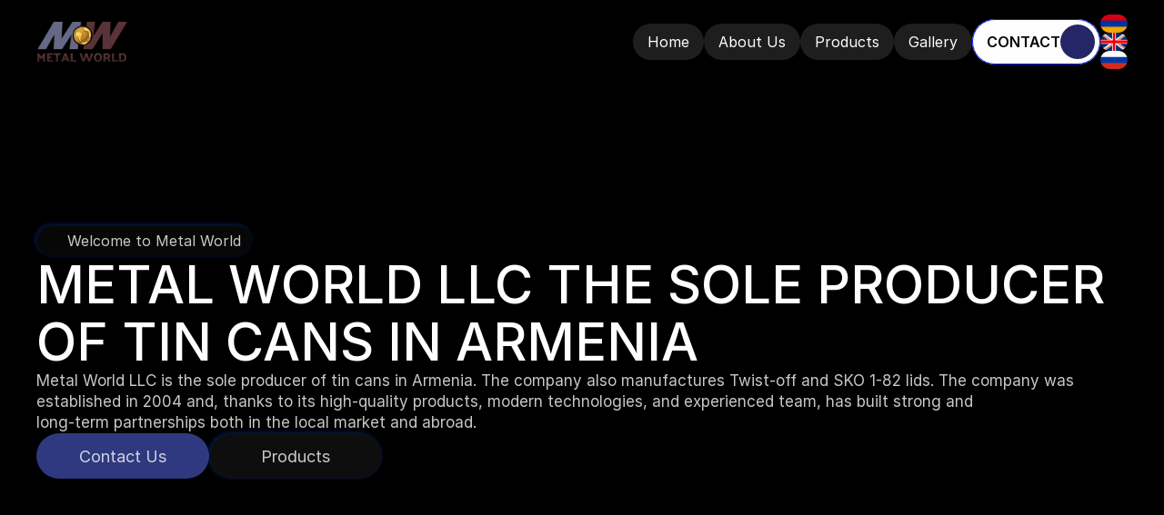

--- FILE ---
content_type: text/html
request_url: https://www.metalworld.am/
body_size: 35734
content:
<!doctype html>
<!-- Made in Framer · framer.com ✨ -->
<!-- Published Jan 17, 2026, 12:17 PM UTC -->
<html lang="en" data-redirect-timezone="1">
<head>
    <meta charset="utf-8">
    
    
    <script>try{if(localStorage.get("__framer_force_showing_editorbar_since")){const n=document.createElement("link");n.rel = "modulepreload";n.href="https://framer.com/edit/init.mjs";document.head.appendChild(n)}}catch(e){}</script>
    <!-- Start of headStart -->
    
    <!-- End of headStart -->
    <meta name="viewport" content="width=device-width">
    <meta name="generator" content="Framer 842b0c0">
    <title>Metal World</title>
    <meta name="description" content="&quot;Metal World&quot; LTD is producing Tin Cans and Lids in Armenia">
    <meta name="framer-search-index" content="https://framerusercontent.com/sites/6LZnocSBeLeIYIjCShoIMm/searchIndex-7IpRu3pnRkqn.json">
    <meta name="framer-search-index-fallback" content="https://framerusercontent.com/sites/6LZnocSBeLeIYIjCShoIMm/searchIndex-t1LwOlvUAmzW.json">
    <link href="https://framerusercontent.com/images/cxS2KWNW0o30XFuMSzP56uYuzsM.png" rel="icon" media="(prefers-color-scheme: light)">
    <link href="https://framerusercontent.com/images/8DiRORW01mm5DieYAujSxTePEVc.png" rel="icon" media="(prefers-color-scheme: dark)">
    <link rel="apple-touch-icon" href="https://framerusercontent.com/images/cxS2KWNW0o30XFuMSzP56uYuzsM.png">
    <!-- Open Graph / Facebook -->
    <meta property="og:type" content="website">
    <meta property="og:title" content="Metal World">
    <meta property="og:description" content="&quot;Metal World&quot; LTD is producing Tin Cans and Lids in Armenia">
    <meta property="og:image" content="https://framerusercontent.com/assets/80e1OX8qQoTyYy1K8M9cSiFFE.png">
    <!-- Twitter -->
    <meta name="twitter:card" content="summary_large_image">
    <meta name="twitter:title" content="Metal World">
    <meta name="twitter:description" content="&quot;Metal World&quot; LTD is producing Tin Cans and Lids in Armenia">
    <meta name="twitter:image" content="https://framerusercontent.com/assets/80e1OX8qQoTyYy1K8M9cSiFFE.png">
    
    <!-- Global site tag (gtag.js) - Google Analytics -->
    <script async src="https://www.googletagmanager.com/gtag/js?id=G-MTV1Q205CR"></script>
    <script>
      window.dataLayer = window.dataLayer || [];
      function gtag(){window.dataLayer.push(arguments);}
      gtag('js', new Date());
      gtag('config', 'G-MTV1Q205CR');
    </script>
    
    <style data-framer-font-css>/* latin-ext */
@font-face {
  font-family: 'Outfit';
  font-style: normal;
  font-weight: 400;
  font-display: swap;
  src: url(https://fonts.gstatic.com/s/outfit/v15/QGYyz_MVcBeNP4NjuGObqx1XmO1I4TC1O4i0ExAo.woff2) format('woff2');
  unicode-range: U+0100-02BA, U+02BD-02C5, U+02C7-02CC, U+02CE-02D7, U+02DD-02FF, U+0304, U+0308, U+0329, U+1D00-1DBF, U+1E00-1E9F, U+1EF2-1EFF, U+2020, U+20A0-20AB, U+20AD-20C0, U+2113, U+2C60-2C7F, U+A720-A7FF;
}
/* latin */
@font-face {
  font-family: 'Outfit';
  font-style: normal;
  font-weight: 400;
  font-display: swap;
  src: url(https://fonts.gstatic.com/s/outfit/v15/QGYyz_MVcBeNP4NjuGObqx1XmO1I4TC1O4a0Ew.woff2) format('woff2');
  unicode-range: U+0000-00FF, U+0131, U+0152-0153, U+02BB-02BC, U+02C6, U+02DA, U+02DC, U+0304, U+0308, U+0329, U+2000-206F, U+20AC, U+2122, U+2191, U+2193, U+2212, U+2215, U+FEFF, U+FFFD;
}

@font-face { font-family: "Inter"; src: url("https://framerusercontent.com/assets/5A3Ce6C9YYmCjpQx9M4inSaKU.woff2"); font-display: swap; font-style: normal; font-weight: 500; unicode-range: U+0460-052F, U+1C80-1C88, U+20B4, U+2DE0-2DFF, U+A640-A69F, U+FE2E-FE2F }
@font-face { font-family: "Inter"; src: url("https://framerusercontent.com/assets/Qx95Xyt0Ka3SGhinnbXIGpEIyP4.woff2"); font-display: swap; font-style: normal; font-weight: 500; unicode-range: U+0301, U+0400-045F, U+0490-0491, U+04B0-04B1, U+2116 }
@font-face { font-family: "Inter"; src: url("https://framerusercontent.com/assets/6mJuEAguuIuMog10gGvH5d3cl8.woff2"); font-display: swap; font-style: normal; font-weight: 500; unicode-range: U+1F00-1FFF }
@font-face { font-family: "Inter"; src: url("https://framerusercontent.com/assets/xYYWaj7wCU5zSQH0eXvSaS19wo.woff2"); font-display: swap; font-style: normal; font-weight: 500; unicode-range: U+0370-03FF }
@font-face { font-family: "Inter"; src: url("https://framerusercontent.com/assets/otTaNuNpVK4RbdlT7zDDdKvQBA.woff2"); font-display: swap; font-style: normal; font-weight: 500; unicode-range: U+0100-024F, U+0259, U+1E00-1EFF, U+2020, U+20A0-20AB, U+20AD-20CF, U+2113, U+2C60-2C7F, U+A720-A7FF }
@font-face { font-family: "Inter"; src: url("https://framerusercontent.com/assets/UjlFhCnUjxhNfep4oYBPqnEssyo.woff2"); font-display: swap; font-style: normal; font-weight: 500; unicode-range: U+0000-00FF, U+0131, U+0152-0153, U+02BB-02BC, U+02C6, U+02DA, U+02DC, U+2000-206F, U+2070, U+2074-207E, U+2080-208E, U+20AC, U+2122, U+2191, U+2193, U+2212, U+2215, U+FEFF, U+FFFD }
@font-face { font-family: "Inter"; src: url("https://framerusercontent.com/assets/DolVirEGb34pEXEp8t8FQBSK4.woff2"); font-display: swap; font-style: normal; font-weight: 500; unicode-range: U+0102-0103, U+0110-0111, U+0128-0129, U+0168-0169, U+01A0-01A1, U+01AF-01B0, U+1EA0-1EF9, U+20AB }
@font-face { font-family: "Inter"; src: url("https://framerusercontent.com/assets/hyOgCu0Xnghbimh0pE8QTvtt2AU.woff2"); font-display: swap; font-style: normal; font-weight: 600; unicode-range: U+0460-052F, U+1C80-1C88, U+20B4, U+2DE0-2DFF, U+A640-A69F, U+FE2E-FE2F }
@font-face { font-family: "Inter"; src: url("https://framerusercontent.com/assets/NeGmSOXrPBfEFIy5YZeHq17LEDA.woff2"); font-display: swap; font-style: normal; font-weight: 600; unicode-range: U+0301, U+0400-045F, U+0490-0491, U+04B0-04B1, U+2116 }
@font-face { font-family: "Inter"; src: url("https://framerusercontent.com/assets/oYaAX5himiTPYuN8vLWnqBbfD2s.woff2"); font-display: swap; font-style: normal; font-weight: 600; unicode-range: U+1F00-1FFF }
@font-face { font-family: "Inter"; src: url("https://framerusercontent.com/assets/lEJLP4R0yuCaMCjSXYHtJw72M.woff2"); font-display: swap; font-style: normal; font-weight: 600; unicode-range: U+0370-03FF }
@font-face { font-family: "Inter"; src: url("https://framerusercontent.com/assets/cRJyLNuTJR5jbyKzGi33wU9cqIQ.woff2"); font-display: swap; font-style: normal; font-weight: 600; unicode-range: U+0100-024F, U+0259, U+1E00-1EFF, U+2020, U+20A0-20AB, U+20AD-20CF, U+2113, U+2C60-2C7F, U+A720-A7FF }
@font-face { font-family: "Inter"; src: url("https://framerusercontent.com/assets/yDtI2UI8XcEg1W2je9XPN3Noo.woff2"); font-display: swap; font-style: normal; font-weight: 600; unicode-range: U+0000-00FF, U+0131, U+0152-0153, U+02BB-02BC, U+02C6, U+02DA, U+02DC, U+2000-206F, U+2070, U+2074-207E, U+2080-208E, U+20AC, U+2122, U+2191, U+2193, U+2212, U+2215, U+FEFF, U+FFFD }
@font-face { font-family: "Inter"; src: url("https://framerusercontent.com/assets/A0Wcc7NgXMjUuFdquHDrIZpzZw0.woff2"); font-display: swap; font-style: normal; font-weight: 600; unicode-range: U+0102-0103, U+0110-0111, U+0128-0129, U+0168-0169, U+01A0-01A1, U+01AF-01B0, U+1EA0-1EF9, U+20AB }
@font-face { font-family: "Inter"; src: url("https://framerusercontent.com/assets/5vvr9Vy74if2I6bQbJvbw7SY1pQ.woff2"); font-display: swap; font-style: normal; font-weight: 400; unicode-range: U+0460-052F, U+1C80-1C88, U+20B4, U+2DE0-2DFF, U+A640-A69F, U+FE2E-FE2F }
@font-face { font-family: "Inter"; src: url("https://framerusercontent.com/assets/EOr0mi4hNtlgWNn9if640EZzXCo.woff2"); font-display: swap; font-style: normal; font-weight: 400; unicode-range: U+0301, U+0400-045F, U+0490-0491, U+04B0-04B1, U+2116 }
@font-face { font-family: "Inter"; src: url("https://framerusercontent.com/assets/Y9k9QrlZAqio88Klkmbd8VoMQc.woff2"); font-display: swap; font-style: normal; font-weight: 400; unicode-range: U+1F00-1FFF }
@font-face { font-family: "Inter"; src: url("https://framerusercontent.com/assets/OYrD2tBIBPvoJXiIHnLoOXnY9M.woff2"); font-display: swap; font-style: normal; font-weight: 400; unicode-range: U+0370-03FF }
@font-face { font-family: "Inter"; src: url("https://framerusercontent.com/assets/JeYwfuaPfZHQhEG8U5gtPDZ7WQ.woff2"); font-display: swap; font-style: normal; font-weight: 400; unicode-range: U+0100-024F, U+0259, U+1E00-1EFF, U+2020, U+20A0-20AB, U+20AD-20CF, U+2113, U+2C60-2C7F, U+A720-A7FF }
@font-face { font-family: "Inter"; src: url("https://framerusercontent.com/assets/GrgcKwrN6d3Uz8EwcLHZxwEfC4.woff2"); font-display: swap; font-style: normal; font-weight: 400; unicode-range: U+0000-00FF, U+0131, U+0152-0153, U+02BB-02BC, U+02C6, U+02DA, U+02DC, U+2000-206F, U+2070, U+2074-207E, U+2080-208E, U+20AC, U+2122, U+2191, U+2193, U+2212, U+2215, U+FEFF, U+FFFD }
@font-face { font-family: "Inter"; src: url("https://framerusercontent.com/assets/b6Y37FthZeALduNqHicBT6FutY.woff2"); font-display: swap; font-style: normal; font-weight: 400; unicode-range: U+0102-0103, U+0110-0111, U+0128-0129, U+0168-0169, U+01A0-01A1, U+01AF-01B0, U+1EA0-1EF9, U+20AB }
@font-face { font-family: "Inter Display"; src: url("https://framerusercontent.com/assets/gazZKZuUEtvr9ULhdA4SprP0AZ0.woff2"); font-display: swap; font-style: normal; font-weight: 600; unicode-range: U+0460-052F, U+1C80-1C88, U+20B4, U+2DE0-2DFF, U+A640-A69F, U+FE2E-FE2F }
@font-face { font-family: "Inter Display"; src: url("https://framerusercontent.com/assets/pe8RoujoPxuTZhqoNzYqHX2MXA.woff2"); font-display: swap; font-style: normal; font-weight: 600; unicode-range: U+0301, U+0400-045F, U+0490-0491, U+04B0-04B1, U+2116 }
@font-face { font-family: "Inter Display"; src: url("https://framerusercontent.com/assets/teGhWnhH3bCqefKGsIsqFy3hK8.woff2"); font-display: swap; font-style: normal; font-weight: 600; unicode-range: U+1F00-1FFF }
@font-face { font-family: "Inter Display"; src: url("https://framerusercontent.com/assets/qQHxgTnEk6Czu1yW4xS82HQWFOk.woff2"); font-display: swap; font-style: normal; font-weight: 600; unicode-range: U+0370-03FF }
@font-face { font-family: "Inter Display"; src: url("https://framerusercontent.com/assets/MJ3N6lfN4iP5Um8rJGqLYl03tE.woff2"); font-display: swap; font-style: normal; font-weight: 600; unicode-range: U+0100-024F, U+0259, U+1E00-1EFF, U+2020, U+20A0-20AB, U+20AD-20CF, U+2113, U+2C60-2C7F, U+A720-A7FF }
@font-face { font-family: "Inter Display"; src: url("https://framerusercontent.com/assets/PfdOpgzFf7N2Uye9JX7xRKYTgSc.woff2"); font-display: swap; font-style: normal; font-weight: 600; unicode-range: U+0000-00FF, U+0131, U+0152-0153, U+02BB-02BC, U+02C6, U+02DA, U+02DC, U+2000-206F, U+2070, U+2074-207E, U+2080-208E, U+20AC, U+2122, U+2191, U+2193, U+2212, U+2215, U+FEFF, U+FFFD }
@font-face { font-family: "Inter Display"; src: url("https://framerusercontent.com/assets/0SEEmmWc3vovhaai4RlRQSWRrz0.woff2"); font-display: swap; font-style: normal; font-weight: 600; unicode-range: U+0102-0103, U+0110-0111, U+0128-0129, U+0168-0169, U+01A0-01A1, U+01AF-01B0, U+1EA0-1EF9, U+20AB }
@font-face { font-family: "Inter"; src: url("https://framerusercontent.com/assets/DpPBYI0sL4fYLgAkX8KXOPVt7c.woff2"); font-display: swap; font-style: normal; font-weight: 700; unicode-range: U+0460-052F, U+1C80-1C88, U+20B4, U+2DE0-2DFF, U+A640-A69F, U+FE2E-FE2F }
@font-face { font-family: "Inter"; src: url("https://framerusercontent.com/assets/4RAEQdEOrcnDkhHiiCbJOw92Lk.woff2"); font-display: swap; font-style: normal; font-weight: 700; unicode-range: U+0301, U+0400-045F, U+0490-0491, U+04B0-04B1, U+2116 }
@font-face { font-family: "Inter"; src: url("https://framerusercontent.com/assets/1K3W8DizY3v4emK8Mb08YHxTbs.woff2"); font-display: swap; font-style: normal; font-weight: 700; unicode-range: U+1F00-1FFF }
@font-face { font-family: "Inter"; src: url("https://framerusercontent.com/assets/tUSCtfYVM1I1IchuyCwz9gDdQ.woff2"); font-display: swap; font-style: normal; font-weight: 700; unicode-range: U+0370-03FF }
@font-face { font-family: "Inter"; src: url("https://framerusercontent.com/assets/VgYFWiwsAC5OYxAycRXXvhze58.woff2"); font-display: swap; font-style: normal; font-weight: 700; unicode-range: U+0100-024F, U+0259, U+1E00-1EFF, U+2020, U+20A0-20AB, U+20AD-20CF, U+2113, U+2C60-2C7F, U+A720-A7FF }
@font-face { font-family: "Inter"; src: url("https://framerusercontent.com/assets/syRNPWzAMIrcJ3wIlPIP43KjQs.woff2"); font-display: swap; font-style: normal; font-weight: 700; unicode-range: U+0000-00FF, U+0131, U+0152-0153, U+02BB-02BC, U+02C6, U+02DA, U+02DC, U+2000-206F, U+2070, U+2074-207E, U+2080-208E, U+20AC, U+2122, U+2191, U+2193, U+2212, U+2215, U+FEFF, U+FFFD }
@font-face { font-family: "Inter"; src: url("https://framerusercontent.com/assets/GIryZETIX4IFypco5pYZONKhJIo.woff2"); font-display: swap; font-style: normal; font-weight: 700; unicode-range: U+0102-0103, U+0110-0111, U+0128-0129, U+0168-0169, U+01A0-01A1, U+01AF-01B0, U+1EA0-1EF9, U+20AB }
@font-face { font-family: "Inter Display"; src: url("https://framerusercontent.com/assets/ePuN3mCjzajIHnyCdvKBFiZkyY0.woff2"); font-display: swap; font-style: normal; font-weight: 500; unicode-range: U+0460-052F, U+1C80-1C88, U+20B4, U+2DE0-2DFF, U+A640-A69F, U+FE2E-FE2F }
@font-face { font-family: "Inter Display"; src: url("https://framerusercontent.com/assets/V3j1L0o5vPFKe26Sw4HcpXCfHo.woff2"); font-display: swap; font-style: normal; font-weight: 500; unicode-range: U+0301, U+0400-045F, U+0490-0491, U+04B0-04B1, U+2116 }
@font-face { font-family: "Inter Display"; src: url("https://framerusercontent.com/assets/F3kdpd2N0cToWV5huaZjjgM.woff2"); font-display: swap; font-style: normal; font-weight: 500; unicode-range: U+1F00-1FFF }
@font-face { font-family: "Inter Display"; src: url("https://framerusercontent.com/assets/0iDmxkizU9goZoclqIqsV5rvETU.woff2"); font-display: swap; font-style: normal; font-weight: 500; unicode-range: U+0370-03FF }
@font-face { font-family: "Inter Display"; src: url("https://framerusercontent.com/assets/r0mv3NegmA0akcQsNFotG32Las.woff2"); font-display: swap; font-style: normal; font-weight: 500; unicode-range: U+0100-024F, U+0259, U+1E00-1EFF, U+2020, U+20A0-20AB, U+20AD-20CF, U+2113, U+2C60-2C7F, U+A720-A7FF }
@font-face { font-family: "Inter Display"; src: url("https://framerusercontent.com/assets/iwWTDc49ENF2tCHbqlNARXw6Ug.woff2"); font-display: swap; font-style: normal; font-weight: 500; unicode-range: U+0000-00FF, U+0131, U+0152-0153, U+02BB-02BC, U+02C6, U+02DA, U+02DC, U+2000-206F, U+2070, U+2074-207E, U+2080-208E, U+20AC, U+2122, U+2191, U+2193, U+2212, U+2215, U+FEFF, U+FFFD }
@font-face { font-family: "Inter Display"; src: url("https://framerusercontent.com/assets/Ii21jnSJkulBKsHHXKlapi7fv9w.woff2"); font-display: swap; font-style: normal; font-weight: 500; unicode-range: U+0102-0103, U+0110-0111, U+0128-0129, U+0168-0169, U+01A0-01A1, U+01AF-01B0, U+1EA0-1EF9, U+20AB }
@font-face { font-family: "Inter Display"; src: url("https://framerusercontent.com/assets/I11LrmuBDQZweplJ62KkVsklU5Y.woff2"); font-display: swap; font-style: normal; font-weight: 700; unicode-range: U+0460-052F, U+1C80-1C88, U+20B4, U+2DE0-2DFF, U+A640-A69F, U+FE2E-FE2F }
@font-face { font-family: "Inter Display"; src: url("https://framerusercontent.com/assets/UjFZPDy3qGuDktQM4q9CxhKfIa8.woff2"); font-display: swap; font-style: normal; font-weight: 700; unicode-range: U+0301, U+0400-045F, U+0490-0491, U+04B0-04B1, U+2116 }
@font-face { font-family: "Inter Display"; src: url("https://framerusercontent.com/assets/8exwVHJy2DhJ4N5prYlVMrEKmQ.woff2"); font-display: swap; font-style: normal; font-weight: 700; unicode-range: U+1F00-1FFF }
@font-face { font-family: "Inter Display"; src: url("https://framerusercontent.com/assets/UTeedEK21hO5jDxEUldzdScUqpg.woff2"); font-display: swap; font-style: normal; font-weight: 700; unicode-range: U+0370-03FF }
@font-face { font-family: "Inter Display"; src: url("https://framerusercontent.com/assets/Ig8B8nzy11hzIWEIYnkg91sofjo.woff2"); font-display: swap; font-style: normal; font-weight: 700; unicode-range: U+0100-024F, U+0259, U+1E00-1EFF, U+2020, U+20A0-20AB, U+20AD-20CF, U+2113, U+2C60-2C7F, U+A720-A7FF }
@font-face { font-family: "Inter Display"; src: url("https://framerusercontent.com/assets/qITWJ2WdG0wrgQPDb8lvnYnTXDg.woff2"); font-display: swap; font-style: normal; font-weight: 700; unicode-range: U+0000-00FF, U+0131, U+0152-0153, U+02BB-02BC, U+02C6, U+02DA, U+02DC, U+2000-206F, U+2070, U+2074-207E, U+2080-208E, U+20AC, U+2122, U+2191, U+2193, U+2212, U+2215, U+FEFF, U+FFFD }
@font-face { font-family: "Inter Display"; src: url("https://framerusercontent.com/assets/qctQFoJqJ9aIbRSIp0AhCQpFxn8.woff2"); font-display: swap; font-style: normal; font-weight: 700; unicode-range: U+0102-0103, U+0110-0111, U+0128-0129, U+0168-0169, U+01A0-01A1, U+01AF-01B0, U+1EA0-1EF9, U+20AB }
@font-face { font-family: "Inter"; src: url("https://app.framerstatic.com/Inter-Regular.latin-JLQMKCHE.woff2"); font-display: swap; font-style: normal; font-weight: 400; unicode-range: U+0000-00FF, U+0131, U+0152-0153, U+02BB-02BC, U+02C6, U+02DA, U+02DC, U+2000-206F, U+2074, U+20AC, U+2122, U+2191, U+2193, U+2212, U+2215, U+FEFF, U+FFFD }
@font-face { font-family: "Inter"; src: url("https://app.framerstatic.com/Inter-Bold.latin-UCM45LQF.woff2"); font-display: swap; font-style: normal; font-weight: 700; unicode-range: U+0000-00FF, U+0131, U+0152-0153, U+02BB-02BC, U+02C6, U+02DA, U+02DC, U+2000-206F, U+2074, U+20AC, U+2122, U+2191, U+2193, U+2212, U+2215, U+FEFF, U+FFFD }
@font-face { font-family: "Inter"; src: url("https://app.framerstatic.com/Inter-BoldItalic.cyrillic-ext-PEYDHC3S.woff2"); font-display: swap; font-style: italic; font-weight: 700; unicode-range: U+0460-052F, U+1C80-1C88, U+20B4, U+2DE0-2DFF, U+A640-A69F, U+FE2E-FE2F }
@font-face { font-family: "Inter"; src: url("https://app.framerstatic.com/Inter-BoldItalic.cyrillic-7EIL6JWG.woff2"); font-display: swap; font-style: italic; font-weight: 700; unicode-range: U+0301, U+0400-045F, U+0490-0491, U+04B0-04B1, U+2116 }
@font-face { font-family: "Inter"; src: url("https://app.framerstatic.com/Inter-BoldItalic.greek-ext-3DJOYQMH.woff2"); font-display: swap; font-style: italic; font-weight: 700; unicode-range: U+1F00-1FFF }
@font-face { font-family: "Inter"; src: url("https://app.framerstatic.com/Inter-BoldItalic.greek-TJBTLTT7.woff2"); font-display: swap; font-style: italic; font-weight: 700; unicode-range: U+0370-03FF }
@font-face { font-family: "Inter"; src: url("https://app.framerstatic.com/Inter-BoldItalic.latin-ext-FVPCPRBJ.woff2"); font-display: swap; font-style: italic; font-weight: 700; unicode-range: U+0100-024F, U+0259, U+1E00-1EFF, U+2020, U+20A0-20AB, U+20AD-20CF, U+2113, U+2C60-2C7F, U+A720-A7FF }
@font-face { font-family: "Inter"; src: url("https://app.framerstatic.com/Inter-BoldItalic.latin-5ZFQS4XK.woff2"); font-display: swap; font-style: italic; font-weight: 700; unicode-range: U+0000-00FF, U+0131, U+0152-0153, U+02BB-02BC, U+02C6, U+02DA, U+02DC, U+2000-206F, U+2074, U+20AC, U+2122, U+2191, U+2193, U+2212, U+2215, U+FEFF, U+FFFD }
@font-face { font-family: "Inter"; src: url("https://app.framerstatic.com/Inter-BoldItalic.vietnamese-W2625PGF.woff2"); font-display: swap; font-style: italic; font-weight: 700; unicode-range: U+0102-0103, U+0110-0111, U+0128-0129, U+0168-0169, U+01A0-01A1, U+01AF-01B0, U+1EA0-1EF9, U+20AB }
@font-face { font-family: "Inter"; src: url("https://app.framerstatic.com/Inter-Italic.cyrillic-ext-YDGMJOJO.woff2"); font-display: swap; font-style: italic; font-weight: 400; unicode-range: U+0460-052F, U+1C80-1C88, U+20B4, U+2DE0-2DFF, U+A640-A69F, U+FE2E-FE2F }
@font-face { font-family: "Inter"; src: url("https://app.framerstatic.com/Inter-Italic.cyrillic-BFOVMAQB.woff2"); font-display: swap; font-style: italic; font-weight: 400; unicode-range: U+0301, U+0400-045F, U+0490-0491, U+04B0-04B1, U+2116 }
@font-face { font-family: "Inter"; src: url("https://app.framerstatic.com/Inter-Italic.greek-ext-4KOU3AHC.woff2"); font-display: swap; font-style: italic; font-weight: 400; unicode-range: U+1F00-1FFF }
@font-face { font-family: "Inter"; src: url("https://app.framerstatic.com/Inter-Italic.greek-OJTBJNE6.woff2"); font-display: swap; font-style: italic; font-weight: 400; unicode-range: U+0370-03FF }
@font-face { font-family: "Inter"; src: url("https://app.framerstatic.com/Inter-Italic.latin-ext-H4B22QN6.woff2"); font-display: swap; font-style: italic; font-weight: 400; unicode-range: U+0100-024F, U+0259, U+1E00-1EFF, U+2020, U+20A0-20AB, U+20AD-20CF, U+2113, U+2C60-2C7F, U+A720-A7FF }
@font-face { font-family: "Inter"; src: url("https://app.framerstatic.com/Inter-Italic.latin-2DWX32EN.woff2"); font-display: swap; font-style: italic; font-weight: 400; unicode-range: U+0000-00FF, U+0131, U+0152-0153, U+02BB-02BC, U+02C6, U+02DA, U+02DC, U+2000-206F, U+2074, U+20AC, U+2122, U+2191, U+2193, U+2212, U+2215, U+FEFF, U+FFFD }
@font-face { font-family: "Inter"; src: url("https://app.framerstatic.com/Inter-Italic.vietnamese-TYMT6CKW.woff2"); font-display: swap; font-style: italic; font-weight: 400; unicode-range: U+0102-0103, U+0110-0111, U+0128-0129, U+0168-0169, U+01A0-01A1, U+01AF-01B0, U+1EA0-1EF9, U+20AB }
@font-face { font-family: "Inter"; src: url("https://app.framerstatic.com/Inter-Medium.latin-Y3IVPL46.woff2"); font-display: swap; font-style: normal; font-weight: 500; unicode-range: U+0000-00FF, U+0131, U+0152-0153, U+02BB-02BC, U+02C6, U+02DA, U+02DC, U+2000-206F, U+2074, U+20AC, U+2122, U+2191, U+2193, U+2212, U+2215, U+FEFF, U+FFFD }
@font-face { font-family: "Inter"; src: url("https://app.framerstatic.com/Inter-MediumItalic.cyrillic-ext-QYBZQ2NF.woff2"); font-display: swap; font-style: italic; font-weight: 500; unicode-range: U+0460-052F, U+1C80-1C88, U+20B4, U+2DE0-2DFF, U+A640-A69F, U+FE2E-FE2F }
@font-face { font-family: "Inter"; src: url("https://app.framerstatic.com/Inter-MediumItalic.cyrillic-ZHAJHZCC.woff2"); font-display: swap; font-style: italic; font-weight: 500; unicode-range: U+0301, U+0400-045F, U+0490-0491, U+04B0-04B1, U+2116 }
@font-face { font-family: "Inter"; src: url("https://app.framerstatic.com/Inter-MediumItalic.greek-ext-W5ABYGZR.woff2"); font-display: swap; font-style: italic; font-weight: 500; unicode-range: U+1F00-1FFF }
@font-face { font-family: "Inter"; src: url("https://app.framerstatic.com/Inter-MediumItalic.greek-RGNSYVNV.woff2"); font-display: swap; font-style: italic; font-weight: 500; unicode-range: U+0370-03FF }
@font-face { font-family: "Inter"; src: url("https://app.framerstatic.com/Inter-MediumItalic.latin-ext-7DZEPSAS.woff2"); font-display: swap; font-style: italic; font-weight: 500; unicode-range: U+0100-024F, U+0259, U+1E00-1EFF, U+2020, U+20A0-20AB, U+20AD-20CF, U+2113, U+2C60-2C7F, U+A720-A7FF }
@font-face { font-family: "Inter"; src: url("https://app.framerstatic.com/Inter-MediumItalic.latin-SKPQAMBJ.woff2"); font-display: swap; font-style: italic; font-weight: 500; unicode-range: U+0000-00FF, U+0131, U+0152-0153, U+02BB-02BC, U+02C6, U+02DA, U+02DC, U+2000-206F, U+2074, U+20AC, U+2122, U+2191, U+2193, U+2212, U+2215, U+FEFF, U+FFFD }
@font-face { font-family: "Inter"; src: url("https://app.framerstatic.com/Inter-MediumItalic.vietnamese-23WIFZV7.woff2"); font-display: swap; font-style: italic; font-weight: 500; unicode-range: U+0102-0103, U+0110-0111, U+0128-0129, U+0168-0169, U+01A0-01A1, U+01AF-01B0, U+1EA0-1EF9, U+20AB }
@font-face { font-family: "Inter"; src: url("https://framerusercontent.com/assets/1ZFS7N918ojhhd0nQWdj3jz4w.woff2"); font-display: swap; font-style: normal; font-weight: 600; unicode-range: U+0000-00FF, U+0131, U+0152-0153, U+02BB-02BC, U+02C6, U+02DA, U+02DC, U+2000-206F, U+2074, U+20AC, U+2122, U+2191, U+2193, U+2212, U+2215, U+FEFF, U+FFFD }
@font-face { font-family: "Inter"; src: url("https://framerusercontent.com/assets/vxBnBhH8768IFAXAb4Qf6wQHKs.woff2"); font-display: swap; font-style: italic; font-weight: 600; unicode-range: U+0460-052F, U+1C80-1C88, U+20B4, U+2DE0-2DFF, U+A640-A69F, U+FE2E-FE2F }
@font-face { font-family: "Inter"; src: url("https://framerusercontent.com/assets/zSsEuoJdh8mcFVk976C05ZfQr8.woff2"); font-display: swap; font-style: italic; font-weight: 600; unicode-range: U+0301, U+0400-045F, U+0490-0491, U+04B0-04B1, U+2116 }
@font-face { font-family: "Inter"; src: url("https://framerusercontent.com/assets/b8ezwLrN7h2AUoPEENcsTMVJ0.woff2"); font-display: swap; font-style: italic; font-weight: 600; unicode-range: U+1F00-1FFF }
@font-face { font-family: "Inter"; src: url("https://framerusercontent.com/assets/mvNEIBLyHbscgHtwfsByjXUz3XY.woff2"); font-display: swap; font-style: italic; font-weight: 600; unicode-range: U+0370-03FF }
@font-face { font-family: "Inter"; src: url("https://framerusercontent.com/assets/6FI2EneKzM3qBy5foOZXey7coCA.woff2"); font-display: swap; font-style: italic; font-weight: 600; unicode-range: U+0100-024F, U+0259, U+1E00-1EFF, U+2020, U+20A0-20AB, U+20AD-20CF, U+2113, U+2C60-2C7F, U+A720-A7FF }
@font-face { font-family: "Inter"; src: url("https://framerusercontent.com/assets/qrVgiXNd6RuQjETYQiVQ9nqCk.woff2"); font-display: swap; font-style: italic; font-weight: 600; unicode-range: U+0000-00FF, U+0131, U+0152-0153, U+02BB-02BC, U+02C6, U+02DA, U+02DC, U+2000-206F, U+2074, U+20AC, U+2122, U+2191, U+2193, U+2212, U+2215, U+FEFF, U+FFFD }
@font-face { font-family: "Inter"; src: url("https://framerusercontent.com/assets/NHHeAKJVP0ZWHk5YZnQQChIsBM.woff2"); font-display: swap; font-style: italic; font-weight: 600; unicode-range: U+0102-0103, U+0110-0111, U+0128-0129, U+0168-0169, U+01A0-01A1, U+01AF-01B0, U+1EA0-1EF9, U+20AB }
@font-face { font-family: "Inter"; src: url("https://framerusercontent.com/assets/mkY5Sgyq51ik0AMrSBwhm9DJg.woff2"); font-style: normal; font-weight: 900; unicode-range: U+0460-052F, U+1C80-1C88, U+20B4, U+2DE0-2DFF, U+A640-A69F, U+FE2E-FE2F }
@font-face { font-family: "Inter"; src: url("https://framerusercontent.com/assets/X5hj6qzcHUYv7h1390c8Rhm6550.woff2"); font-style: normal; font-weight: 900; unicode-range: U+0301, U+0400-045F, U+0490-0491, U+04B0-04B1, U+2116 }
@font-face { font-family: "Inter"; src: url("https://framerusercontent.com/assets/gQhNpS3tN86g8RcVKYUUaKt2oMQ.woff2"); font-style: normal; font-weight: 900; unicode-range: U+1F00-1FFF }
@font-face { font-family: "Inter"; src: url("https://framerusercontent.com/assets/cugnVhSraaRyANCaUtI5FV17wk.woff2"); font-style: normal; font-weight: 900; unicode-range: U+0370-03FF }
@font-face { font-family: "Inter"; src: url("https://framerusercontent.com/assets/5HcVoGak8k5agFJSaKa4floXVu0.woff2"); font-style: normal; font-weight: 900; unicode-range: U+0100-024F, U+0259, U+1E00-1EFF, U+2020, U+20A0-20AB, U+20AD-20CF, U+2113, U+2C60-2C7F, U+A720-A7FF }
@font-face { font-family: "Inter"; src: url("https://framerusercontent.com/assets/rZ5DdENNqIdFTIyQQiP5isO7M.woff2"); font-style: normal; font-weight: 900; unicode-range: U+0000-00FF, U+0131, U+0152-0153, U+02BB-02BC, U+02C6, U+02DA, U+02DC, U+2000-206F, U+2070, U+2074-207E, U+2080-208E, U+20AC, U+2122, U+2191, U+2193, U+2212, U+2215, U+FEFF, U+FFFD }
@font-face { font-family: "Inter"; src: url("https://framerusercontent.com/assets/P2Bw01CtL0b9wqygO0sSVogWbo.woff2"); font-style: normal; font-weight: 900; unicode-range: U+0102-0103, U+0110-0111, U+0128-0129, U+0168-0169, U+01A0-01A1, U+01AF-01B0, U+1EA0-1EF9, U+20AB }
@font-face { font-family: "Inter"; src: url("https://framerusercontent.com/assets/05KsVHGDmqXSBXM4yRZ65P8i0s.woff2"); font-style: italic; font-weight: 900; unicode-range: U+0460-052F, U+1C80-1C88, U+20B4, U+2DE0-2DFF, U+A640-A69F, U+FE2E-FE2F }
@font-face { font-family: "Inter"; src: url("https://framerusercontent.com/assets/ky8ovPukK4dJ1Pxq74qGhOqCYI.woff2"); font-style: italic; font-weight: 900; unicode-range: U+0301, U+0400-045F, U+0490-0491, U+04B0-04B1, U+2116 }
@font-face { font-family: "Inter"; src: url("https://framerusercontent.com/assets/vvNSqIj42qeQ2bvCRBIWKHscrc.woff2"); font-style: italic; font-weight: 900; unicode-range: U+1F00-1FFF }
@font-face { font-family: "Inter"; src: url("https://framerusercontent.com/assets/3ZmXbBKToJifDV9gwcifVd1tEY.woff2"); font-style: italic; font-weight: 900; unicode-range: U+0370-03FF }
@font-face { font-family: "Inter"; src: url("https://framerusercontent.com/assets/FNfhX3dt4ChuLJq2PwdlxHO7PU.woff2"); font-style: italic; font-weight: 900; unicode-range: U+0100-024F, U+0259, U+1E00-1EFF, U+2020, U+20A0-20AB, U+20AD-20CF, U+2113, U+2C60-2C7F, U+A720-A7FF }
@font-face { font-family: "Inter"; src: url("https://framerusercontent.com/assets/gcnfba68tfm7qAyrWRCf9r34jg.woff2"); font-style: italic; font-weight: 900; unicode-range: U+0000-00FF, U+0131, U+0152-0153, U+02BB-02BC, U+02C6, U+02DA, U+02DC, U+2000-206F, U+2070, U+2074-207E, U+2080-208E, U+20AC, U+2122, U+2191, U+2193, U+2212, U+2215, U+FEFF, U+FFFD }
@font-face { font-family: "Inter"; src: url("https://framerusercontent.com/assets/efTfQcBJ53kM2pB1hezSZ3RDUFs.woff2"); font-style: italic; font-weight: 900; unicode-range: U+0102-0103, U+0110-0111, U+0128-0129, U+0168-0169, U+01A0-01A1, U+01AF-01B0, U+1EA0-1EF9, U+20AB }
@font-face { font-family: "Inter"; src: url("https://framerusercontent.com/assets/ia3uin3hQWqDrVloC1zEtYHWw.woff2"); font-display: swap; font-style: italic; font-weight: 700; unicode-range: U+0000-00FF, U+0131, U+0152-0153, U+02BB-02BC, U+02C6, U+02DA, U+02DC, U+2000-206F, U+2070, U+2074-207E, U+2080-208E, U+20AC, U+2122, U+2191, U+2193, U+2212, U+2215, U+FEFF, U+FFFD }
@font-face { font-family: "Inter"; src: url("https://framerusercontent.com/assets/pKRFNWFoZl77qYCAIp84lN1h944.woff2"); font-display: swap; font-style: italic; font-weight: 400; unicode-range: U+0000-00FF, U+0131, U+0152-0153, U+02BB-02BC, U+02C6, U+02DA, U+02DC, U+2000-206F, U+2070, U+2074-207E, U+2080-208E, U+20AC, U+2122, U+2191, U+2193, U+2212, U+2215, U+FEFF, U+FFFD }
@font-face { font-family: "Inter Variable"; src: url("https://framerusercontent.com/assets/mYcqTSergLb16PdbJJQMl9ebYm4.woff2"); font-display: swap; font-style: normal; font-weight: 400; unicode-range: U+0460-052F, U+1C80-1C88, U+20B4, U+2DE0-2DFF, U+A640-A69F, U+FE2E-FE2F }
@font-face { font-family: "Inter Variable"; src: url("https://framerusercontent.com/assets/ZRl8AlxwsX1m7xS1eJCiSPbztg.woff2"); font-display: swap; font-style: normal; font-weight: 400; unicode-range: U+0301, U+0400-045F, U+0490-0491, U+04B0-04B1, U+2116 }
@font-face { font-family: "Inter Variable"; src: url("https://framerusercontent.com/assets/nhSQpBRqFmXNUBY2p5SENQ8NplQ.woff2"); font-display: swap; font-style: normal; font-weight: 400; unicode-range: U+1F00-1FFF }
@font-face { font-family: "Inter Variable"; src: url("https://framerusercontent.com/assets/DYHjxG0qXjopUuruoacfl5SA.woff2"); font-display: swap; font-style: normal; font-weight: 400; unicode-range: U+0370-03FF }
@font-face { font-family: "Inter Variable"; src: url("https://framerusercontent.com/assets/s7NH6sl7w4NU984r5hcmo1tPSYo.woff2"); font-display: swap; font-style: normal; font-weight: 400; unicode-range: U+0100-024F, U+0259, U+1E00-1EFF, U+2020, U+20A0-20AB, U+20AD-20CF, U+2113, U+2C60-2C7F, U+A720-A7FF }
@font-face { font-family: "Inter Variable"; src: url("https://framerusercontent.com/assets/7lw0VWkeXrGYJT05oB3DsFy8BaY.woff2"); font-display: swap; font-style: normal; font-weight: 400; unicode-range: U+0000-00FF, U+0131, U+0152-0153, U+02BB-02BC, U+02C6, U+02DA, U+02DC, U+2000-206F, U+2070, U+2074-207E, U+2080-208E, U+20AC, U+2122, U+2191, U+2193, U+2212, U+2215, U+FEFF, U+FFFD }
@font-face { font-family: "Inter Variable"; src: url("https://framerusercontent.com/assets/wx5nfqEgOXnxuFaxB0Mn9OhmcZA.woff2"); font-display: swap; font-style: normal; font-weight: 400; unicode-range: U+0102-0103, U+0110-0111, U+0128-0129, U+0168-0169, U+01A0-01A1, U+01AF-01B0, U+1EA0-1EF9, U+20AB }
@font-face { font-family: "Inter"; src: url("https://framerusercontent.com/assets/BkDpl4ghaqvMi1btKFyG2tdbec.woff2"); font-display: swap; font-style: normal; font-weight: 300; unicode-range: U+0460-052F, U+1C80-1C88, U+20B4, U+2DE0-2DFF, U+A640-A69F, U+FE2E-FE2F }
@font-face { font-family: "Inter"; src: url("https://framerusercontent.com/assets/zAMK70AQRFSShJgUiaR5IiIhgzk.woff2"); font-display: swap; font-style: normal; font-weight: 300; unicode-range: U+0301, U+0400-045F, U+0490-0491, U+04B0-04B1, U+2116 }
@font-face { font-family: "Inter"; src: url("https://framerusercontent.com/assets/IETjvc5qzUaRoaruDpPSwCUM8.woff2"); font-display: swap; font-style: normal; font-weight: 300; unicode-range: U+1F00-1FFF }
@font-face { font-family: "Inter"; src: url("https://framerusercontent.com/assets/oLCoaT3ioA0fHdJnWR9W6k7NY.woff2"); font-display: swap; font-style: normal; font-weight: 300; unicode-range: U+0370-03FF }
@font-face { font-family: "Inter"; src: url("https://framerusercontent.com/assets/Sj0PCHQSBjFmEp6NBWg6FNaKc.woff2"); font-display: swap; font-style: normal; font-weight: 300; unicode-range: U+0100-024F, U+0259, U+1E00-1EFF, U+2020, U+20A0-20AB, U+20AD-20CF, U+2113, U+2C60-2C7F, U+A720-A7FF }
@font-face { font-family: "Inter"; src: url("https://framerusercontent.com/assets/aqiiD4LUKkKzXdjGL5UzHq8bo5w.woff2"); font-display: swap; font-style: normal; font-weight: 300; unicode-range: U+0000-00FF, U+0131, U+0152-0153, U+02BB-02BC, U+02C6, U+02DA, U+02DC, U+2000-206F, U+2070, U+2074-207E, U+2080-208E, U+20AC, U+2122, U+2191, U+2193, U+2212, U+2215, U+FEFF, U+FFFD }
@font-face { font-family: "Inter"; src: url("https://framerusercontent.com/assets/H4TfENUY1rh8R9UaSD6vngjJP3M.woff2"); font-display: swap; font-style: normal; font-weight: 300; unicode-range: U+0102-0103, U+0110-0111, U+0128-0129, U+0168-0169, U+01A0-01A1, U+01AF-01B0, U+1EA0-1EF9, U+20AB }
@font-face { font-family: "Outfit"; src: url("https://framerusercontent.com/third-party-assets/fontshare/wf/HGVZO4W7MOWSOT5FITRR2LXJL4LPEVKA/JGNFYTACJN27RPO2O5AUTRRZD4FNRJPI/W7JHARPQSG6P4YAUJKIMUM6JNAX2RFW3.woff2"); font-display: swap; font-style: normal; font-weight: 300 }
@font-face { font-family: "Outfit"; src: url("https://framerusercontent.com/third-party-assets/fontshare/wf/EUV6IZMPXOYBUY6KFIXKZWM47ESY5XYA/BLW2AGODUKQKRMYEVOEMMPY2ITRKBJIP/OKGWSU2PUNNFKQVFV2XFOSAHRXYREMR2.woff2"); font-display: swap; font-style: normal; font-weight: 700 }
@font-face { font-family: "Outfit"; src: url("https://framerusercontent.com/third-party-assets/fontshare/wf/YEOHRCKDRRMJG7KXODMRI7H3TDTC7DCR/GSC37XQOTJL5UUXY7GT63Z6TK3GPURF7/3JX43FCBGINLH25MK4NSVCHCDXUSMHUE.woff2"); font-display: swap; font-style: normal; font-weight: 500 }
@font-face { font-family: "Poppins"; src: url("https://framerusercontent.com/third-party-assets/fontshare/wf/NC2MP33RO4WQTSTEEAWBJLAEXNCNEQVF/7F4U3COKLHQH4WUH3AXPC7N4UELEWJQN/JMWNCAGBH3TLANIVQPVABVAVNV5QERTH.woff2"); font-display: swap; font-style: normal; font-weight: 400 }
@font-face { font-family: "Poppins"; src: url("https://framerusercontent.com/third-party-assets/fontshare/wf/E6J4GS76KHNRRUWODFCFOX2JRKNRSFVY/3GYVT5S4AH7VMPASDDKOTIPV6P3WJXGI/24R4YOH3G2SFDSTCNHOVGYEX3DMRC3CE.woff2"); font-display: swap; font-style: normal; font-weight: 600 }
@font-face { font-family: "Outfit Placeholder"; src: local("Arial"); ascent-override: 99.94%; descent-override: 25.98%; line-gap-override: 0.00%; size-adjust: 100.06% }
@font-face { font-family: "Inter Placeholder"; src: local("Arial"); ascent-override: 89.79%; descent-override: 22.36%; line-gap-override: 0.00%; size-adjust: 107.89% }
@font-face { font-family: "Inter Display Placeholder"; src: local("Arial"); ascent-override: 98.56%; descent-override: 24.54%; line-gap-override: 0.00%; size-adjust: 98.29% }
@font-face { font-family: "Inter Variable Placeholder"; src: local("Arial"); ascent-override: 89.79%; descent-override: 22.36%; line-gap-override: 0.00%; size-adjust: 107.89% }
@font-face { font-family: "Poppins Placeholder"; src: local("Arial"); ascent-override: 91.95%; descent-override: 30.94%; line-gap-override: 7.96%; size-adjust: 113.11% }</style>
    <link href="https://fonts.gstatic.com" rel="preconnect" crossorigin>
    <style data-framer-breakpoint-css>@media(min-width: 1200px){.hidden-15txyk3{display:none!important}}@media(min-width: 810px) and (max-width: 1199.98px){.hidden-fxt5sz{display:none!important}}@media(max-width: 809.98px){.hidden-10p0pig{display:none!important}}@media(min-width: 1200px){.hidden-128530{display:none!important}}@media(min-width: 810px) and (max-width: 1199.98px){.hidden-2cjuxt{display:none!important}}@media(max-width: 809.98px){.hidden-ahuuep{display:none!important}}</style><style data-framer-css-ssr-minified data-framer-components="framer-lib-cursors-host framer-lQndv framer-Lyzsq PropertyOverrides framer-BiKhM framer-RUbEs framer-lib-combinedCSSRules framer-0OgzS framer-NkzFs framer-r1RB9 framer-lPpTz framer-R9Gzt framer-uPH7v framer-UODQ0 framer-1wIQS framer-xn2Hw framer-h3nYs framer-bKTip framer-6BbB8 framer-dNr44 framer-Z6GGl framer-9QaZY framer-piJvD framer-c8jy4 framer-oa3Qv">html,body,#main{box-sizing:border-box;margin:0;padding:0}:root{-webkit-font-smoothing:antialiased;-moz-osx-font-smoothing:grayscale}*{box-sizing:border-box;-webkit-font-smoothing:inherit}h1,h2,h3,h4,h5,h6,p,figure{margin:0}body,input,textarea,select,button{font-family:sans-serif;font-size:12px}body{--token-873fb35c-2084-47f0-9254-cb5d8b65f475:#fff;--token-440020f8-b9e1-49ea-9687-1ea12b43b3de:#000;--token-c465f8c5-7fa9-436d-b203-2cb129c31fb1:#262769;--token-f1e2c775-aff6-494c-a201-646657d66935:#5c77ff;--token-f1c81b52-2a59-4da2-a47f-3f4bfb2f2b58:#011eff;--token-a1a0c7e5-1e4d-414c-8dba-5e69e14eca12:#ffffff8c;--token-12cbfa94-9c5f-41d3-a67b-614d50367bfe:#111114;--token-d87dc5f7-2638-4b77-9368-a8568c56fcca:#262626;--token-3f7ab7b0-88eb-47f2-ab4d-dd4761361ee0:#f24;--token-dc631f8a-4140-47df-884a-ed562fa8ef1a:#1c2bff;--token-b607bee7-c185-45e2-bd5c-aff8b6afe733:#151326;--token-14605fce-5bc9-43c8-a91c-723bc4169ca1:#0000;--token-9a7303fe-2324-4aa1-bbd4-e1f1d449de82:#ffffff1f;--token-80ffe7cf-9d09-4fa3-9c39-3c4b6492f37f:#bfbfbf;--token-7efc4de7-b212-4a26-bc9f-5cab4b89f6fd:#00000085;--token-63d9d008-63d2-4f84-8893-9cc1f7048d87:#161865;--token-6839e435-35f3-4ab3-b723-e98c27e525bc:#ffffff1a;--token-92a1cea2-6d53-45ff-98da-32c110a8c3fc:#fff;--token-8c14519b-b926-46e8-8772-9a05cbede172:#ffffffb3;--token-5e82b7fb-875b-478b-b151-baffd23609a0:#fff3;--token-15065241-f30e-41f0-b3d5-88f1325080be:#fafafacc;--token-78bf5845-18ee-4bf2-bfc0-ab32bcc2e9e6:#fff;--token-b3b2a8c0-5f50-4847-af7a-b52882cad72a:#ededed;--token-b01694a3-79d4-4a9c-858f-574a69c28c10:#ededed;--framer-will-change-override:none}@supports (background:-webkit-named-image(i)) and (not (grid-template-rows:subgrid)){body{--framer-will-change-override:transform}}@supports (background:-webkit-named-image(i)) and (not (position-area:top right)){body{--framer-will-change-filter-override:filter}}[data-framer-component-type=Text] div div span,[data-framer-component-type=Text] a div span,[data-framer-component-type=Text] span span span,[data-framer-component-type=Text] p span span,[data-framer-component-type=Text] h1 span span,[data-framer-component-type=Text] h2 span span,[data-framer-component-type=Text] h3 span span,[data-framer-component-type=Text] h4 span span,[data-framer-component-type=Text] h5 span span,[data-framer-component-type=Text] h6 span span,[data-framer-component-type=Text] a{font-family:var(--font-family);font-style:var(--font-style);font-weight:min(calc(var(--framer-font-weight-increase,0) + var(--font-weight,400)),900);color:var(--text-color);letter-spacing:var(--letter-spacing);font-size:var(--font-size);text-transform:var(--text-transform);--text-decoration:var(--framer-text-decoration-style,solid)var(--framer-text-decoration,none)var(--framer-text-decoration-color,currentcolor)var(--framer-text-decoration-thickness,auto);--text-decoration-skip-ink:var(--framer-text-decoration-skip-ink);--text-underline-offset:var(--framer-text-decoration-offset);line-height:var(--line-height);--font-family:var(--framer-font-family);--font-style:var(--framer-font-style);--font-weight:var(--framer-font-weight);--text-color:var(--framer-text-color);--letter-spacing:var(--framer-letter-spacing);--font-size:var(--framer-font-size);--text-transform:var(--framer-text-transform);--line-height:var(--framer-line-height)}@supports not (color:color(display-p3 1 1 1)){p.framer-text,div.framer-text,h1.framer-text,h2.framer-text,h3.framer-text,h4.framer-text,h5.framer-text,h6.framer-text,li.framer-text,ol.framer-text,ul.framer-text,span.framer-text:not([data-text-fill]){color:var(--framer-blockquote-text-color-rgb,var(--framer-blockquote-text-color,var(--framer-text-color-rgb,var(--framer-text-color,#000))));-webkit-text-stroke-color:var(--framer-text-stroke-color-rgb,var(--framer-text-stroke-color,initial))}mark.framer-text{background-color:var(--framer-blockquote-text-background-color-rgb,var(--framer-blockquote-text-background-color,var(--framer-text-background-color-rgb,var(--framer-text-background-color,initial))))}}@supports not (color:color(display-p3 1 1 1)){code.framer-text,code.framer-text span.framer-text:not([data-text-fill]){color:var(--framer-blockquote-text-color-rgb,var(--framer-blockquote-text-color,var(--framer-code-text-color-rgb,var(--framer-code-text-color,var(--framer-text-color-rgb,var(--framer-text-color,#000))))))}}@supports not (color:color(display-p3 1 1 1)){a.framer-text,span.framer-text[data-nested-link]{color:var(--framer-blockquote-text-color-rgb,var(--framer-blockquote-text-color,var(--framer-link-text-color-rgb,var(--framer-link-text-color,var(--framer-text-color-rgb,var(--framer-text-color,#000))))));background-color:var(--framer-link-text-background-color-rgb,var(--framer-link-text-background-color,initial));-webkit-text-decoration-color:var(--framer-link-text-decoration-color-rgb,var(--framer-link-text-decoration-color,var(--framer-text-decoration-color-rgb,var(--framer-text-decoration-color,currentcolor))));text-decoration-color:var(--framer-link-text-decoration-color-rgb,var(--framer-link-text-decoration-color,var(--framer-text-decoration-color-rgb,var(--framer-text-decoration-color,currentcolor))))}}@supports not (color:color(display-p3 1 1 1)){code.framer-text a.framer-text,code.framer-text a.framer-text span.framer-text:not([data-text-fill]),code.framer-text span.framer-text[data-nested-link],code.framer-text span.framer-text[data-nested-link] span.framer-text:not([data-text-fill]){color:var(--framer-blockquote-text-color-rgb,var(--framer-blockquote-text-color,var(--framer-link-text-color-rgb,var(--framer-link-text-color,var(--framer-code-text-color-rgb,var(--framer-code-text-color,var(--framer-text-color-rgb,var(--framer-text-color,#000))))))))}}@supports not (color:color(display-p3 1 1 1)){a.framer-text:hover,span.framer-text[data-nested-link]:hover{color:var(--framer-link-hover-text-color-rgb,var(--framer-link-hover-text-color,var(--framer-blockquote-text-color-rgb,var(--framer-blockquote-text-color,var(--framer-link-text-color-rgb,var(--framer-link-text-color,var(--framer-text-color-rgb,var(--framer-text-color,#000))))))));background-color:var(--framer-link-hover-text-background-color-rgb,var(--framer-link-hover-text-background-color,var(--framer-link-text-background-color-rgb,var(--framer-link-text-background-color,var(--framer-text-background-color-rgb,var(--framer-text-background-color,initial))))));-webkit-text-decoration-color:var(--framer-link-hover-text-decoration-color-rgb,var(--framer-link-hover-text-decoration-color,var(--framer-link-text-decoration-color-rgb,var(--framer-link-text-decoration-color,var(--framer-text-decoration-color-rgb,var(--framer-text-decoration-color,currentcolor))))));text-decoration-color:var(--framer-link-hover-text-decoration-color-rgb,var(--framer-link-hover-text-decoration-color,var(--framer-link-text-decoration-color-rgb,var(--framer-link-text-decoration-color,var(--framer-text-decoration-color-rgb,var(--framer-text-decoration-color,currentcolor))))))}}@supports not (color:color(display-p3 1 1 1)){code.framer-text a.framer-text:hover,code.framer-text span.framer-text[data-nested-link]:hover{color:var(--framer-link-hover-text-color-rgb,var(--framer-link-hover-text-color,var(--framer-blockquote-text-color-rgb,var(--framer-blockquote-text-color,var(--framer-link-text-color-rgb,var(--framer-link-text-color,var(--framer-code-text-color-rgb,var(--framer-code-text-color,var(--framer-text-color-rgb,var(--framer-text-color,#000))))))))))}}@supports not (color:color(display-p3 1 1 1)){a.framer-text[data-framer-page-link-current],span.framer-text[data-framer-page-link-current]{color:var(--framer-link-current-text-color-rgb,var(--framer-link-current-text-color,var(--framer-link-text-color-rgb,var(--framer-link-text-color,var(--framer-text-color-rgb,var(--framer-text-color,#000))))));background-color:var(--framer-link-current-text-background-color-rgb,var(--framer-link-current-text-background-color,var(--framer-link-text-background-color-rgb,var(--framer-link-text-background-color,var(--framer-text-background-color-rgb,var(--framer-text-background-color,initial))))));-webkit-text-decoration-color:var(--framer-link-current-text-decoration-color-rgb,var(--framer-link-current-text-decoration-color,var(--framer-link-text-decoration-color-rgb,var(--framer-link-text-decoration-color,var(--framer-text-decoration-color-rgb,var(--framer-text-decoration-color,currentcolor))))));text-decoration-color:var(--framer-link-current-text-decoration-color-rgb,var(--framer-link-current-text-decoration-color,var(--framer-link-text-decoration-color-rgb,var(--framer-link-text-decoration-color,var(--framer-text-decoration-color-rgb,var(--framer-text-decoration-color,currentcolor))))))}}@supports not (color:color(display-p3 1 1 1)){code.framer-text a.framer-text[data-framer-page-link-current],code.framer-text a.framer-text[data-framer-page-link-current] span.framer-text:not([data-text-fill]),code.framer-text span.framer-text[data-framer-page-link-current],code.framer-text span.framer-text[data-framer-page-link-current] span.framer-text:not([data-text-fill]){color:var(--framer-link-current-text-color-rgb,var(--framer-link-current-text-color,var(--framer-link-text-color-rgb,var(--framer-link-text-color,var(--framer-code-text-color-rgb,var(--framer-code-text-color,var(--framer-text-color-rgb,var(--framer-text-color,#000))))))));background-color:var(--framer-link-current-text-background-color-rgb,var(--framer-link-current-text-background-color,var(--framer-link-text-background-color-rgb,var(--framer-link-text-background-color,var(--framer-text-background-color-rgb,var(--framer-text-background-color,initial))))))}}@supports not (color:color(display-p3 1 1 1)){a.framer-text[data-framer-page-link-current]:hover,span.framer-text[data-framer-page-link-current]:hover{color:var(--framer-link-hover-text-color-rgb,var(--framer-link-hover-text-color,var(--framer-link-current-text-color-rgb,var(--framer-link-current-text-color,var(--framer-link-text-color-rgb,var(--framer-link-text-color,var(--framer-code-text-color-rgb,var(--framer-code-text-color,var(--framer-text-color-rgb,var(--framer-text-color,#000))))))))));background-color:var(--framer-link-hover-text-background-color-rgb,var(--framer-link-hover-text-background-color,var(--framer-link-current-text-background-color-rgb,var(--framer-link-current-text-background-color,var(--framer-link-text-background-color-rgb,var(--framer-link-text-background-color,initial))))));-webkit-text-decoration-color:var(--framer-link-hover-text-decoration-color-rgb,var(--framer-link-hover-text-decoration-color,var(--framer-link-current-text-decoration-color-rgb,var(--framer-link-current-text-decoration-color,var(--framer-link-text-decoration-color-rgb,var(--framer-link-text-decoration-color,var(--framer-text-decoration-color-rgb,var(--framer-text-decoration-color,currentcolor))))))));text-decoration-color:var(--framer-link-hover-text-decoration-color-rgb,var(--framer-link-hover-text-decoration-color,var(--framer-link-current-text-decoration-color-rgb,var(--framer-link-current-text-decoration-color,var(--framer-link-text-decoration-color-rgb,var(--framer-link-text-decoration-color,var(--framer-text-decoration-color-rgb,var(--framer-text-decoration-color,currentcolor))))))))}}@supports not (color:color(display-p3 1 1 1)){code.framer-text a.framer-text[data-framer-page-link-current]:hover,code.framer-text a.framer-text[data-framer-page-link-current]:hover span.framer-text:not([data-text-fill]),code.framer-text span.framer-text[data-framer-page-link-current]:hover,code.framer-text span.framer-text[data-framer-page-link-current]:hover span.framer-text:not([data-text-fill]){color:var(--framer-link-hover-text-color-rgb,var(--framer-link-hover-text-color,var(--framer-link-current-text-color-rgb,var(--framer-link-current-text-color,var(--framer-link-text-color-rgb,var(--framer-link-text-color,var(--framer-code-text-color-rgb,var(--framer-code-text-color,var(--framer-text-color-rgb,var(--framer-text-color,#000))))))))));background-color:var(--framer-link-hover-text-background-color-rgb,var(--framer-link-hover-text-background-color,var(--framer-link-current-text-background-color-rgb,var(--framer-link-current-text-background-color,var(--framer-link-text-background-color-rgb,var(--framer-link-text-background-color,initial))))))}}@supports not (aspect-ratio:1){.framer-text-module:not([data-width=fit])[style*=aspect-ratio]{position:relative}.framer-text-module:not([data-width=fit])[style*=aspect-ratio]:before{content:"";padding-bottom:calc(100%/calc(var(--aspect-ratio)));display:block}.framer-text-module[data-width=fill]>:first-child,.framer-text-module:not([data-width=fit])[style*=aspect-ratio]>:first-child{height:100%;position:absolute;top:0;left:0}}@supports not (overflow:clip){:root{--overflow-clip-fallback:hidden}}@supports (background:-webkit-named-image(i)) and (not (contain-intrinsic-size:inherit)){div.framer-text,p.framer-text,h1.framer-text,h2.framer-text,h3.framer-text,h4.framer-text,h5.framer-text,h6.framer-text,ol.framer-text,ul.framer-text,li.framer-text,blockquote.framer-text,.framer-text.framer-image{display:var(--text-truncation-display-inline-for-safari-16,revert)}div.framer-text:after,p.framer-text:after,h1.framer-text:after,h2.framer-text:after,h3.framer-text:after,h4.framer-text:after,h5.framer-text:after,h6.framer-text:after,ol.framer-text:after,ul.framer-text:after,li.framer-text:after,blockquote.framer-text:after,.framer-text.framer-image:after{content:var(--text-truncation-line-break-for-safari-16);white-space:pre}.framer-text.framer-text-module,.framer-text.framer-table-wrapper{display:var(--text-truncation-display-none-for-safari-16,revert)}p.framer-text[data-text-fill]{display:var(--text-truncation-display-inline-for-safari-16,inline-block)}}@supports (corner-shape:superellipse(2)){:root{--one-if-corner-shape-supported:1}}.framer-cursor-none,.framer-cursor-none *{cursor:none!important}.framer-pointer-events-none,.framer-pointer-events-none *{pointer-events:none!important}@supports (aspect-ratio:1){body{--framer-aspect-ratio-supported:auto}}.framer-lQndv.framer-11jmy54,.framer-lQndv .framer-11jmy54{display:block}.framer-lQndv.framer-128530{background-color:var(--token-440020f8-b9e1-49ea-9687-1ea12b43b3de,#000);flex-flow:column;place-content:center flex-start;align-items:center;gap:0;width:100%;height:min-content;padding:0;display:flex;position:relative;overflow:visible}.framer-lQndv .framer-ihkh6y{background:0 0;flex-grow:1;width:0;height:0;margin:0;position:relative}[data-layout-template=true]>#overlay{margin-bottom:0}@supports (aspect-ratio:1){body{--framer-aspect-ratio-supported:auto}}.framer-Lyzsq.framer-12gfunb,.framer-Lyzsq .framer-12gfunb{display:block}.framer-Lyzsq.framer-15txyk3{background-color:var(--token-873fb35c-2084-47f0-9254-cb5d8b65f475,#fff);flex-flow:column;place-content:center flex-start;align-items:center;gap:0;width:1200px;height:min-content;padding:0;display:flex;position:relative;overflow:hidden}.framer-Lyzsq .framer-1ancdfm{height:min-content;overflow:var(--overflow-clip-fallback,clip);z-index:2;flex-flow:row;flex:none;place-content:center;align-items:center;gap:10px;width:100%;padding:0;display:flex;position:fixed;top:0;left:50%;transform:translate(-50%)}.framer-Lyzsq .framer-1s33hp6-container{z-index:1;flex:1 0 0;width:1px;height:auto;position:relative}.framer-Lyzsq .framer-168cvbo{flex-flow:row;flex:none;place-content:center;align-items:center;gap:10px;width:100%;height:100vh;padding:200px 40px 145px;display:flex;position:relative;overflow:hidden}.framer-Lyzsq .framer-m6c9xm{z-index:2;flex-flow:column;flex:1 0 0;place-content:flex-start center;align-items:flex-start;gap:50px;width:1px;height:min-content;padding:0;display:flex;position:relative;overflow:visible}.framer-Lyzsq .framer-1hqvho9{flex-flow:column;flex:none;place-content:flex-start center;align-items:flex-start;gap:20px;width:100%;height:min-content;padding:0;display:flex;position:relative;overflow:visible}.framer-Lyzsq .framer-b9kaw0{flex-flow:column;flex:none;place-content:flex-start center;align-items:flex-start;gap:10px;width:100%;height:min-content;padding:0;display:flex;position:relative;overflow:visible}.framer-Lyzsq .framer-yrknnv-container{will-change:var(--framer-will-change-effect-override,transform);flex:none;width:auto;height:auto;position:relative}.framer-Lyzsq .framer-fgkj4g,.framer-Lyzsq .framer-1lcoznu{--framer-link-text-color:#09f;--framer-link-text-decoration:underline;white-space:pre-wrap;will-change:var(--framer-will-change-effect-override,transform);word-break:break-word;word-wrap:break-word;flex:none;width:100%;height:auto;position:relative}.framer-Lyzsq .framer-ezsad4{will-change:var(--framer-will-change-effect-override,transform);z-index:1;flex-flow:row;flex:none;place-content:center;align-items:center;gap:10px;width:min-content;height:min-content;padding:0;display:flex;position:relative;overflow:visible}.framer-Lyzsq .framer-fz3sdt-container,.framer-Lyzsq .framer-1s769mu-container{flex:none;width:190px;height:50px;position:relative}.framer-Lyzsq .framer-1trnndl{will-change:var(--framer-will-change-effect-override,transform);z-index:1;flex-flow:column;flex:none;place-content:center flex-start;align-items:center;gap:10px;width:350px;height:min-content;padding:0;display:flex;position:relative;overflow:visible}.framer-Lyzsq .framer-r8qnji-container,.framer-Lyzsq .framer-13sruv8-container{flex:none;width:100%;height:60px;position:relative}.framer-Lyzsq .framer-6kt6kw-container{opacity:.5;z-index:1;flex:none;height:800px;position:absolute;bottom:0;left:0;right:0}.framer-Lyzsq .framer-11zg5yl{flex-flow:row;flex:none;place-content:center;align-items:center;gap:0;width:100%;height:min-content;padding:40px;display:flex;position:relative;overflow:hidden}.framer-Lyzsq .framer-iyfkd5{flex-flow:column;flex:1 0 0;place-content:flex-end center;align-items:flex-end;gap:40px;width:1px;max-width:1440px;height:min-content;padding:0;display:flex;position:relative;overflow:visible}.framer-Lyzsq .framer-it24ha{flex-flow:column;flex:none;place-content:flex-end center;align-items:flex-end;gap:30px;width:100%;max-width:1440px;height:min-content;padding:0;display:flex;position:relative;overflow:visible}.framer-Lyzsq .framer-rh2vq7,.framer-Lyzsq .framer-ugton8,.framer-Lyzsq .framer-iaxucb{flex-flow:column;flex:none;place-content:flex-start center;align-items:flex-start;gap:0;width:100%;height:min-content;padding:0;display:flex;position:relative;overflow:hidden}.framer-Lyzsq .framer-199td5c,.framer-Lyzsq .framer-10bvv2u,.framer-Lyzsq .framer-w8bssn,.framer-Lyzsq .framer-1gbv2mk,.framer-Lyzsq .framer-1npbtm4{--framer-paragraph-spacing:0px;white-space:pre-wrap;word-break:break-word;word-wrap:break-word;flex:none;width:100%;max-width:820px;height:auto;position:relative}.framer-Lyzsq .framer-20yrev,.framer-Lyzsq .framer-1667wqf{height:min-content;overflow:var(--overflow-clip-fallback,clip);flex-flow:row;flex:none;place-content:center;align-items:center;gap:28px;width:100%;padding:0;display:flex;position:relative}.framer-Lyzsq .framer-1fqeo38,.framer-Lyzsq .framer-5f906z{border-radius:24px;flex:1 0 0;width:1px;height:332px;position:relative}.framer-Lyzsq .framer-194z27b,.framer-Lyzsq .framer-1fxn0ny,.framer-Lyzsq .framer-kiuxw5,.framer-Lyzsq .framer-pltmkb{height:min-content;overflow:var(--overflow-clip-fallback,clip);flex-flow:column;flex:none;place-content:center;align-items:center;gap:10px;width:100%;padding:0;display:flex;position:relative}.framer-Lyzsq .framer-1hg8xf4,.framer-Lyzsq .framer-mafr2y,.framer-Lyzsq .framer-nt8n86,.framer-Lyzsq .framer-ykpdrw{--framer-paragraph-spacing:0px;white-space:pre-wrap;word-break:break-word;word-wrap:break-word;flex:none;width:100%;height:auto;position:relative}.framer-Lyzsq .framer-1feop8q{border-radius:24px;flex:none;width:350px;height:200px;position:relative}.framer-Lyzsq .framer-p8g9u3{height:min-content;min-height:258px;overflow:var(--overflow-clip-fallback,clip);flex-flow:column;flex:none;place-content:center;align-items:center;gap:10px;width:100%;padding:0;display:flex;position:relative}.framer-Lyzsq .framer-1f56uml{height:min-content;overflow:var(--overflow-clip-fallback,clip);flex-flow:column;flex:1 0 0;place-content:center;align-items:center;gap:10px;width:1px;padding:0;display:flex;position:relative}.framer-Lyzsq .framer-av6b4k,.framer-Lyzsq .framer-1wytyns{height:min-content;overflow:var(--overflow-clip-fallback,clip);flex-flow:row;flex:none;place-content:center;align-items:center;gap:10px;width:100%;padding:0;display:flex;position:relative}.framer-Lyzsq .framer-15c4uzl,.framer-Lyzsq .framer-ldsgkn{--framer-paragraph-spacing:0px;white-space:pre-wrap;word-break:break-word;word-wrap:break-word;flex:1 0 0;width:1px;height:auto;position:relative}.framer-Lyzsq .framer-k5nyn9-container,.framer-Lyzsq .framer-5c1qwq-container{opacity:.8;flex:none;width:100%;height:341px;position:relative}.framer-Lyzsq .framer-1v2aywf{flex-flow:column;flex:none;place-content:flex-start center;align-items:flex-start;gap:50px;width:100%;height:min-content;padding:40px;display:flex;position:relative;overflow:hidden}.framer-Lyzsq .framer-13jzh2y{height:min-content;overflow:var(--overflow-clip-fallback,clip);flex-flow:row;flex:none;place-content:center;align-items:center;gap:40px;width:100%;padding:0;display:flex;position:relative}.framer-Lyzsq .framer-s79srp{--border-bottom-width:2px;--border-color:var(--token-c465f8c5-7fa9-436d-b203-2cb129c31fb1,#262769);--border-left-width:2px;--border-right-width:2px;--border-style:solid;--border-top-width:2px;aspect-ratio:1;height:var(--framer-aspect-ratio-supported,347px);will-change:var(--framer-will-change-override,transform);border-radius:9999px;flex-flow:column;flex:1 0 0;place-content:center;align-items:center;gap:10px;width:1px;padding:0;display:flex;position:relative;overflow:hidden}.framer-Lyzsq .framer-1fzxl3p,.framer-Lyzsq .framer-1s2cn66,.framer-Lyzsq .framer-1v7l42o,.framer-Lyzsq .framer-r0hoku,.framer-Lyzsq .framer-ed5q3t,.framer-Lyzsq .framer-fb0bg7{filter:contrast(1.26);flex:none;width:100%;height:100%;position:absolute;top:0%;left:0%;overflow:visible}.framer-Lyzsq .framer-1kxj0ze,.framer-Lyzsq .framer-1thlw08,.framer-Lyzsq .framer-teb1sq,.framer-Lyzsq .framer-1tblw6k,.framer-Lyzsq .framer-88y105,.framer-Lyzsq .framer-7d1c39{-webkit-backdrop-filter:blur(8px);backdrop-filter:blur(8px);opacity:.4;background-color:#000;flex:none;gap:10px;height:364px;text-decoration:none;position:absolute;top:0;left:0;right:0;overflow:hidden}.framer-Lyzsq .framer-1m7lamq,.framer-Lyzsq .framer-1y2z1w,.framer-Lyzsq .framer-egwb76,.framer-Lyzsq .framer-11i9fd3,.framer-Lyzsq .framer-ovx2vc,.framer-Lyzsq .framer-775vkn{--framer-paragraph-spacing:0px;white-space:pre-wrap;word-break:break-word;word-wrap:break-word;flex:none;width:324px;height:auto;position:relative}.framer-Lyzsq .framer-1ylkze5,.framer-Lyzsq .framer-15uyvob{--border-bottom-width:2px;--border-color:#303a80;--border-left-width:2px;--border-right-width:2px;--border-style:solid;--border-top-width:2px;aspect-ratio:1;height:var(--framer-aspect-ratio-supported,347px);will-change:var(--framer-will-change-override,transform);border-radius:9999px;flex-flow:column;flex:1 0 0;place-content:center;align-items:center;gap:10px;width:1px;padding:0;display:flex;position:relative;overflow:hidden}.framer-Lyzsq .framer-sq0wyg{height:min-content;overflow:var(--overflow-clip-fallback,clip);flex-flow:row;flex:none;place-content:flex-end center;align-items:flex-end;gap:10px;width:100%;padding:0;display:flex;position:relative}.framer-Lyzsq .framer-mu05uw{flex-flow:column;flex:1 0 0;place-content:flex-end center;align-items:flex-end;gap:20px;width:1px;height:min-content;padding:0;display:flex;position:relative;overflow:hidden}.framer-Lyzsq .framer-1kycolt-container,.framer-Lyzsq .framer-1cbtciz-container{flex:none;width:200px;height:auto;position:relative}.framer-Lyzsq .framer-7b404b{flex-flow:row;flex:none;place-content:center;align-items:center;gap:0;width:390px;height:min-content;padding:40px 20px;display:flex;position:relative;overflow:hidden}.framer-Lyzsq .framer-1bnplbe{flex-flow:column;flex:1 0 0;place-content:flex-start center;align-items:flex-start;gap:30px;width:1px;max-width:1440px;height:min-content;padding:0;display:flex;position:relative;overflow:hidden}.framer-Lyzsq .framer-k15xn0{flex-flow:column;flex:none;place-content:center;align-items:center;gap:10px;width:100%;height:min-content;padding:0;display:flex;position:relative;overflow:hidden}.framer-Lyzsq .framer-15my6sz{height:min-content;overflow:var(--overflow-clip-fallback,clip);flex-flow:column;flex:none;place-content:center;align-items:center;gap:40px;width:100%;padding:0;display:flex;position:relative}.framer-Lyzsq .framer-2s5p5x{--border-bottom-width:2px;--border-color:var(--token-c465f8c5-7fa9-436d-b203-2cb129c31fb1,#262769);--border-left-width:2px;--border-right-width:2px;--border-style:solid;--border-top-width:2px;aspect-ratio:1;height:var(--framer-aspect-ratio-supported,200px);will-change:var(--framer-will-change-override,transform);border-radius:9999px;flex-flow:column;flex:none;place-content:center;align-items:center;gap:10px;width:100%;padding:0;display:flex;position:relative;overflow:hidden}.framer-Lyzsq .framer-1df3kxm,.framer-Lyzsq .framer-66hrsr{--border-bottom-width:2px;--border-color:#303a80;--border-left-width:2px;--border-right-width:2px;--border-style:solid;--border-top-width:2px;aspect-ratio:1;height:var(--framer-aspect-ratio-supported,200px);will-change:var(--framer-will-change-override,transform);border-radius:9999px;flex-flow:column;flex:none;place-content:center;align-items:center;gap:10px;width:100%;padding:0;display:flex;position:relative;overflow:hidden}.framer-Lyzsq .framer-v0m3u0{flex-flow:row;flex:none;place-content:center;align-items:center;gap:0;width:100%;height:min-content;padding:0 40px;display:flex;position:relative;overflow:hidden}.framer-Lyzsq .framer-1cwmk1v,.framer-Lyzsq .framer-xcnbt0{flex-flow:column;flex:1 0 0;place-content:flex-start center;align-items:flex-start;gap:64px;width:1px;max-width:1440px;height:min-content;padding:0;display:flex;position:relative;overflow:visible}.framer-Lyzsq .framer-1qckphq{flex-flow:column;flex:none;place-content:flex-start center;align-items:flex-start;gap:0;width:100%;height:min-content;padding:28px 0;display:flex;position:relative;overflow:hidden}.framer-Lyzsq .framer-1chplzq-container,.framer-Lyzsq .framer-1hivmah-container{flex:none;width:1194px;height:160px;position:relative}.framer-Lyzsq .framer-yjdkuw,.framer-Lyzsq .framer-eeb54r,.framer-Lyzsq .framer-1vnspl9,.framer-Lyzsq .framer-4bplhr,.framer-Lyzsq .framer-qjzm66,.framer-Lyzsq .framer-1l90k54,.framer-Lyzsq .framer-1uyquer,.framer-Lyzsq .framer-19sbbw2,.framer-Lyzsq .framer-1xcf5iq,.framer-Lyzsq .framer-1kx9fid,.framer-Lyzsq .framer-1d8uds,.framer-Lyzsq .framer-w8gbo3,.framer-Lyzsq .framer-8ndli4,.framer-Lyzsq .framer-svred8{aspect-ratio:1.00833;height:var(--framer-aspect-ratio-supported,120px);width:121px;position:relative;overflow:visible}.framer-Lyzsq .framer-1gm6wgb,.framer-Lyzsq .framer-1vezf3r,.framer-Lyzsq .framer-ee6oeh,.framer-Lyzsq .framer-1gryqjm,.framer-Lyzsq .framer-uyiilr,.framer-Lyzsq .framer-csvm32,.framer-Lyzsq .framer-p7nmua,.framer-Lyzsq .framer-12251w,.framer-Lyzsq .framer-1mynakm,.framer-Lyzsq .framer-ac6zys,.framer-Lyzsq .framer-1gcryua{aspect-ratio:1;height:var(--framer-aspect-ratio-supported,120px);width:120px;position:relative;overflow:visible}.framer-Lyzsq .framer-1o83xbw{height:min-content;overflow:var(--overflow-clip-fallback,clip);flex-flow:column;flex:none;place-content:center;align-items:center;gap:10px;width:100%;padding:0 0 60px;display:flex;position:relative}.framer-Lyzsq .framer-qvzv51{flex-flow:row;flex:none;place-content:center;align-items:center;gap:0;width:100%;height:min-content;padding:60px 40px 40px;display:flex;position:relative;overflow:visible}.framer-Lyzsq .framer-xspzq4{flex-flow:column;flex:none;place-content:flex-start center;align-items:flex-start;gap:32px;width:100%;height:min-content;padding:0;display:flex;position:relative;overflow:hidden}.framer-Lyzsq .framer-cjuttf{height:min-content;overflow:var(--overflow-clip-fallback,clip);flex-flow:column;flex:none;place-content:center;align-items:center;gap:28px;width:100%;padding:0;display:flex;position:relative}.framer-Lyzsq .framer-e1qwa-container{flex:none;width:100%;height:360px;position:relative}.framer-Lyzsq .framer-12up0jl,.framer-Lyzsq .framer-1czzgm0,.framer-Lyzsq .framer-yyh5nz,.framer-Lyzsq .framer-7ikjtj{width:600px;height:600px;position:relative}.framer-Lyzsq .framer-s6rfty{height:min-content;overflow:var(--overflow-clip-fallback,clip);flex-flow:row;flex:none;place-content:center flex-end;align-items:center;gap:10px;width:100%;padding:0;display:flex;position:relative}.framer-Lyzsq .framer-1h2i90x{height:min-content;min-height:50px;overflow:var(--overflow-clip-fallback,clip);flex-flow:row;flex:none;place-content:center flex-end;align-items:center;gap:10px;width:30px;padding:0;display:flex;position:relative}.framer-Lyzsq .framer-pgwpj{aspect-ratio:2.54023;height:var(--framer-aspect-ratio-supported,473px);opacity:.7;flex:none;width:100%;text-decoration:none;position:relative;overflow:visible}.framer-Lyzsq .framer-1t4zbff{--border-bottom-width:0px;--border-color:var(--token-6839e435-35f3-4ab3-b723-e98c27e525bc,#ffffff1a);--border-left-width:0px;--border-right-width:0px;--border-style:solid;--border-top-width:2px;flex-flow:column;flex:none;place-content:center;align-items:center;gap:60px;width:100%;height:min-content;padding:64px 40px;display:flex;position:relative;overflow:hidden}.framer-Lyzsq .framer-1qf746c{z-index:2;flex-flow:row;flex:none;place-content:flex-start center;align-items:flex-start;gap:10px;width:100%;height:min-content;padding:0;display:flex;position:relative;overflow:visible}.framer-Lyzsq .framer-m2wlcq{flex-flow:row;flex:1 0 0;place-content:flex-start center;align-items:flex-start;gap:10px;width:1px;height:min-content;padding:0;display:flex;position:relative;overflow:visible}.framer-Lyzsq .framer-w42ywb{flex-flow:column;flex:3 0 0;place-content:flex-start;align-items:flex-start;gap:30px;width:1px;height:min-content;padding:7px 0;display:flex;position:relative;overflow:hidden}.framer-Lyzsq .framer-f91vzr{flex-flow:row;flex:none;place-content:center;align-items:center;gap:10px;width:min-content;height:min-content;padding:0;display:flex;position:relative;overflow:visible}.framer-Lyzsq .framer-1yqzx52{aspect-ratio:2.25223;height:var(--framer-aspect-ratio-supported,44px);flex:none;width:98px;text-decoration:none;position:relative;overflow:visible}.framer-Lyzsq .framer-mgxmfw{flex-flow:row;flex:none;place-content:center flex-start;align-items:center;gap:10px;width:100%;height:min-content;padding:0;display:flex;position:relative;overflow:visible}.framer-Lyzsq .framer-qh6u7f{--framer-link-text-color:#09f;--framer-link-text-decoration:underline;white-space:pre-wrap;word-break:break-word;word-wrap:break-word;flex:1 0 0;width:1px;max-width:350px;height:auto;position:relative}.framer-Lyzsq .framer-yrzcz2{flex-flow:row;flex:none;place-content:flex-start;align-items:flex-start;gap:10px;width:100%;height:min-content;padding:0;display:flex;position:relative;overflow:hidden}.framer-Lyzsq .framer-ztwm4h{height:min-content;overflow:var(--overflow-clip-fallback,clip);flex-flow:row;flex:none;place-content:center flex-start;align-items:center;gap:24px;width:249px;padding:0;display:flex;position:relative}.framer-Lyzsq .framer-1bx7sz0-container,.framer-Lyzsq .framer-1umxpn5-container,.framer-Lyzsq .framer-wkxv55-container{flex:none;width:42px;height:42px;position:relative}.framer-Lyzsq .framer-c4u6zo-container{flex:none;width:50px;height:50px;position:relative}.framer-Lyzsq .framer-vrlaq{flex-flow:column;flex:none;place-content:center;align-items:center;gap:10px;width:110px;height:min-content;padding:0;display:flex;position:relative;overflow:visible}.framer-Lyzsq .framer-o9uykx,.framer-Lyzsq .framer-12648mj{--framer-link-text-color:#09f;--framer-link-text-decoration:underline;white-space:pre;flex:none;width:auto;height:auto;position:relative}.framer-Lyzsq .framer-1rkdkoz{height:20px;overflow:var(--overflow-clip-fallback,clip);flex-flow:row;flex:none;place-content:center;align-items:center;gap:10px;width:min-content;padding:0;display:flex;position:relative}.framer-Lyzsq .framer-pazeue{aspect-ratio:1.49701;height:var(--framer-aspect-ratio-supported,20px);border-radius:24px;flex:none;width:30px;text-decoration:none;position:relative;overflow:visible}.framer-Lyzsq .framer-xgc4qm{border-radius:24px;flex:none;width:30px;height:20px;text-decoration:none;position:relative;overflow:visible}.framer-Lyzsq .framer-1ep58wc{aspect-ratio:1.50273;height:var(--framer-aspect-ratio-supported,20px);border-radius:24px;flex:none;width:30px;text-decoration:none;position:relative;overflow:visible}.framer-Lyzsq .framer-tkz04k{flex-flow:row;flex:1 0 0;place-content:flex-start;align-items:flex-start;gap:10px;width:1px;height:min-content;padding:0;display:flex;position:relative;overflow:visible}.framer-Lyzsq .framer-mb0q51{z-index:2;flex-flow:column;flex:1 0 0;place-content:flex-end center;align-items:flex-end;gap:10px;width:1px;height:min-content;padding:0;display:flex;position:relative;overflow:hidden}.framer-Lyzsq .framer-1j65ruq,.framer-Lyzsq .framer-1mfq52j,.framer-Lyzsq .framer-idxogz,.framer-Lyzsq .framer-yrdlyz,.framer-Lyzsq .framer-mni1wz{white-space:pre;flex:none;width:auto;height:auto;position:relative}.framer-Lyzsq .framer-1419jm5{filter:blur(50px);opacity:.9;z-index:1;flex:none;width:923px;position:absolute;top:0;bottom:0;left:calc(50% - 461.5px);overflow:hidden}.framer-Lyzsq .framer-zau76x{opacity:.5;flex:none;width:923px;height:328px;position:absolute;top:calc(50% - 164px);left:calc(49.9458% - 461.5px)}.framer-Lyzsq .framer-1lcqyer-container{flex:none;width:100%;height:auto;position:relative}.framer-2vnIE .framer-styles-preset-21103i:not(.rich-text-wrapper),.framer-2vnIE .framer-styles-preset-21103i.rich-text-wrapper a{--framer-link-text-color:#fff}.framer-npnns .framer-styles-preset-1cg0spb:not(.rich-text-wrapper),.framer-npnns .framer-styles-preset-1cg0spb.rich-text-wrapper a{--framer-link-current-text-decoration:none;--framer-link-hover-text-color:var(--token-92a1cea2-6d53-45ff-98da-32c110a8c3fc,#fff);--framer-link-hover-text-decoration:none;--framer-link-text-decoration:none}.framer-Lyzsq[data-border=true]:after,.framer-Lyzsq [data-border=true]:after{content:"";border-width:var(--border-top-width,0)var(--border-right-width,0)var(--border-bottom-width,0)var(--border-left-width,0);border-color:var(--border-color,none);border-style:var(--border-style,none);box-sizing:border-box;border-radius:inherit;corner-shape:inherit;pointer-events:none;width:100%;height:100%;position:absolute;top:0;left:0}@media (min-width:810px) and (max-width:1199.98px){.framer-Lyzsq.framer-15txyk3{width:810px;height:4542px}.framer-Lyzsq .framer-1ancdfm{order:14}.framer-Lyzsq .framer-168cvbo{order:0;height:89.1165vh}.framer-Lyzsq .framer-1s769mu-container{width:auto}.framer-Lyzsq .framer-6kt6kw-container{bottom:unset;height:689px;top:1px}.framer-Lyzsq .framer-11zg5yl{order:1}.framer-Lyzsq .framer-iyfkd5,.framer-Lyzsq .framer-it24ha{gap:20px}.framer-Lyzsq .framer-rh2vq7{gap:10px}.framer-Lyzsq .framer-k5nyn9-container{order:2}.framer-Lyzsq .framer-v0m3u0{order:5}.framer-Lyzsq .framer-kiuxw5{order:6}.framer-Lyzsq .framer-1chplzq-container,.framer-Lyzsq .framer-1hivmah-container{width:100%;height:136px}.framer-Lyzsq .framer-5c1qwq-container{order:8}.framer-Lyzsq .framer-1o83xbw{order:10}.framer-Lyzsq .framer-pgwpj{height:var(--framer-aspect-ratio-supported,319px);order:11}.framer-Lyzsq .framer-pltmkb{order:12}}@media (max-width:809.98px){.framer-Lyzsq.framer-15txyk3{height:5606px;overflow:var(--overflow-clip-fallback,clip);width:390px}.framer-Lyzsq .framer-1ancdfm{left:unset;transform:unset;z-index:4;order:0;width:min-content;position:sticky}.framer-Lyzsq .framer-1s33hp6-container{z-index:3;flex:none;width:390px}.framer-Lyzsq .framer-168cvbo{order:1;height:min-content;padding:20px}.framer-Lyzsq .framer-m6c9xm{height:580px;padding:unset;display:block}.framer-Lyzsq .framer-1hqvho9{gap:16px;width:350px;padding:48px 0 0;position:absolute;top:0;left:50%;transform:translate(-50%)}.framer-Lyzsq .framer-b9kaw0{gap:16px;padding:28px 0 0}.framer-Lyzsq .framer-1trnndl{width:unset;position:absolute;bottom:0;left:0;right:0}.framer-Lyzsq .framer-6kt6kw-container{height:unset;opacity:.6;top:-67px}.framer-Lyzsq .framer-11zg5yl{order:2;padding:32px 20px 34px}.framer-Lyzsq .framer-iyfkd5{gap:22px}.framer-Lyzsq .framer-it24ha,.framer-Lyzsq .framer-194z27b{gap:20px}.framer-Lyzsq .framer-20yrev{flex-direction:column}.framer-Lyzsq .framer-1fqeo38{flex:none;width:100%;height:200px}.framer-Lyzsq .framer-p8g9u3{min-height:unset}.framer-Lyzsq .framer-k5nyn9-container{order:3;height:200px}.framer-Lyzsq .framer-7b404b{order:4}.framer-Lyzsq .framer-2s5p5x,.framer-Lyzsq .framer-1df3kxm,.framer-Lyzsq .framer-66hrsr{height:var(--framer-aspect-ratio-supported,350px)}.framer-Lyzsq .framer-v0m3u0{order:6;padding:6px 20px}.framer-Lyzsq .framer-1cwmk1v,.framer-Lyzsq .framer-xcnbt0{gap:48px}.framer-Lyzsq .framer-1qckphq{padding:14px 0}.framer-Lyzsq .framer-kiuxw5{order:7;padding:20px 0}.framer-Lyzsq .framer-1chplzq-container,.framer-Lyzsq .framer-1hivmah-container{width:100%;height:100px}.framer-Lyzsq .framer-5c1qwq-container{order:9;height:200px}.framer-Lyzsq .framer-1o83xbw{order:11;padding:0 0 40px}.framer-Lyzsq .framer-qvzv51{padding:24px 20px}.framer-Lyzsq .framer-e1qwa-container{height:300px}.framer-Lyzsq .framer-s6rfty{justify-content:center;padding:0 10px}.framer-Lyzsq .framer-1cbtciz-container{flex:1 0 0;width:1px;height:60px}.framer-Lyzsq .framer-pgwpj{height:var(--framer-aspect-ratio-supported,154px);order:12}.framer-Lyzsq .framer-pltmkb{order:13}.framer-Lyzsq .framer-1t4zbff{padding:40px}.framer-Lyzsq .framer-w42ywb{align-content:center;align-items:center;gap:32px}.framer-Lyzsq .framer-yrzcz2{align-content:unset;align-items:unset;grid-template-rows:repeat(2,minmax(0,1fr));grid-template-columns:repeat(1,minmax(50px,1fr));grid-auto-rows:minmax(0,1fr);justify-content:center;display:grid}.framer-Lyzsq .framer-ztwm4h{justify-content:center;place-self:start;width:100%}}.ssr-variant{display:contents}@supports (aspect-ratio:1){body{--framer-aspect-ratio-supported:auto}}.framer-BiKhM.framer-60qjlq,.framer-BiKhM .framer-60qjlq{display:block}.framer-BiKhM.framer-93ylhv{flex-flow:row;place-content:center;align-items:center;gap:20px;width:1200px;height:min-content;padding:16px 40px;display:flex;position:relative;overflow:hidden}.framer-BiKhM .framer-18cjkx4{flex-flow:row;flex:1 0 0;place-content:center;align-items:center;gap:10px;width:1px;height:min-content;padding:0;display:flex;position:relative;overflow:visible}.framer-BiKhM .framer-1hbnjtj,.framer-BiKhM .framer-1fjscq6{flex-flow:row;flex:none;place-content:center;align-items:center;gap:10px;width:min-content;height:min-content;padding:0;display:flex;position:relative;overflow:visible}.framer-BiKhM .framer-1efnot{aspect-ratio:2.25223;height:var(--framer-aspect-ratio-supported,44px);flex:none;width:100px;text-decoration:none;position:relative;overflow:visible}.framer-BiKhM .framer-udwbl4-container,.framer-BiKhM .framer-1hfl1hp-container,.framer-BiKhM .framer-u00flq-container,.framer-BiKhM .framer-wnutce-container,.framer-BiKhM .framer-2wufub-container,.framer-BiKhM .framer-ky3ae3-container{flex:none;width:auto;height:auto;position:relative}.framer-BiKhM .framer-1er0cz8{flex-flow:row;flex:1 0 0;place-content:center flex-end;align-items:center;gap:24px;width:1px;height:min-content;padding:0;display:flex;position:relative;overflow:hidden}.framer-BiKhM .framer-1s7olcp{flex-flow:row;flex:none;place-content:center flex-start;align-items:center;gap:8px;width:min-content;height:min-content;padding:0;display:flex;position:relative;overflow:visible}.framer-BiKhM .framer-1q52r6d-container{flex:none;width:30px;height:auto;position:relative}.framer-BiKhM.framer-v-1xgynku.framer-93ylhv{flex-direction:column;width:810px}.framer-BiKhM.framer-v-1xgynku .framer-18cjkx4,.framer-BiKhM.framer-v-1pkjgs8 .framer-18cjkx4{flex:none;width:100%}.framer-BiKhM.framer-v-1xgynku .framer-1hbnjtj,.framer-BiKhM.framer-v-1pkjgs8 .framer-1hbnjtj{gap:unset;flex:1 0 0;justify-content:space-between;width:1px}.framer-BiKhM.framer-v-1xgynku .framer-1efnot,.framer-BiKhM.framer-v-idtu1c .framer-1efnot{height:var(--framer-aspect-ratio-supported,45px)}.framer-BiKhM.framer-v-idtu1c.framer-93ylhv{cursor:pointer;will-change:var(--framer-will-change-override,transform);flex-direction:column;width:810px;padding:16px 40px 40px}.framer-BiKhM.framer-v-idtu1c .framer-18cjkx4,.framer-BiKhM.framer-v-8756x4 .framer-18cjkx4{flex-direction:column;flex:none;gap:24px;width:100%}.framer-BiKhM.framer-v-idtu1c .framer-1hbnjtj,.framer-BiKhM.framer-v-8756x4 .framer-1hbnjtj{gap:unset;justify-content:space-between;width:100%}.framer-BiKhM.framer-v-idtu1c .framer-1er0cz8{flex-direction:column;flex:none;gap:16px;width:100%}.framer-BiKhM.framer-v-idtu1c .framer-1s7olcp{flex-direction:column;gap:16px;width:149px}.framer-BiKhM.framer-v-idtu1c .framer-1hfl1hp-container,.framer-BiKhM.framer-v-idtu1c .framer-u00flq-container,.framer-BiKhM.framer-v-idtu1c .framer-wnutce-container,.framer-BiKhM.framer-v-idtu1c .framer-2wufub-container,.framer-BiKhM.framer-v-8756x4 .framer-ky3ae3-container{width:100%}.framer-BiKhM.framer-v-idtu1c .framer-1q52r6d-container{width:97px}.framer-BiKhM.framer-v-1pkjgs8.framer-93ylhv{flex-direction:column;width:390px;padding:16px 20px}.framer-BiKhM.framer-v-1pkjgs8 .framer-1efnot{height:var(--framer-aspect-ratio-supported,28px);width:64px}.framer-BiKhM.framer-v-8756x4.framer-93ylhv{cursor:pointer;will-change:var(--framer-will-change-override,transform);flex-direction:column;gap:16px;width:390px;padding:16px 20px 40px}.framer-BiKhM.framer-v-8756x4 .framer-1efnot{height:var(--framer-aspect-ratio-supported,33px);width:74px}.framer-BiKhM.framer-v-8756x4 .framer-1er0cz8{flex-direction:column;flex:none;gap:16px;width:100%;padding:10px 0;overflow:visible}.framer-BiKhM.framer-v-8756x4 .framer-1s7olcp{flex-direction:column;gap:16px;width:100%}.framer-BiKhM.framer-v-8756x4 .framer-1hfl1hp-container,.framer-BiKhM.framer-v-8756x4 .framer-u00flq-container,.framer-BiKhM.framer-v-8756x4 .framer-wnutce-container,.framer-BiKhM.framer-v-8756x4 .framer-2wufub-container{width:100%;height:50px}.framer-BiKhM.framer-v-8756x4 .framer-1q52r6d-container{width:149px}@supports (aspect-ratio:1){body{--framer-aspect-ratio-supported:auto}}.framer-RUbEs.framer-1761zb3,.framer-RUbEs .framer-1761zb3{display:block}.framer-RUbEs.framer-1gda53m{cursor:pointer;will-change:var(--framer-will-change-override,transform);flex-flow:column;place-content:center;align-items:center;gap:10px;width:min-content;height:min-content;padding:8px 16px;text-decoration:none;display:flex;position:relative;overflow:hidden}.framer-RUbEs .framer-gnvdqm{will-change:var(--framer-will-change-override,transform);flex:none;position:absolute;inset:0;overflow:hidden}.framer-RUbEs .framer-pcjk1o{-webkit-user-select:none;user-select:none;white-space:pre;flex:none;width:auto;height:auto;position:relative}.framer-RUbEs .framer-1c205pc{will-change:var(--framer-will-change-override,transform);z-index:1;flex:none;gap:10px;height:45px;position:absolute;bottom:-45px;left:-1px;right:-1px;overflow:hidden}.framer-RUbEs .framer-rtrfuf{-webkit-user-select:none;user-select:none;white-space:pre;z-index:1;flex:none;width:auto;height:auto;position:absolute;bottom:-32px;left:49%}.framer-RUbEs.framer-v-1gda53m.hover .framer-pcjk1o,.framer-RUbEs.framer-v-1gda53m.pressed .framer-pcjk1o{z-index:1;position:absolute;top:-32px;left:50%}.framer-RUbEs.framer-v-1gda53m.hover .framer-1c205pc{height:unset;top:-3px;bottom:1px}.framer-RUbEs.framer-v-1gda53m.hover .framer-rtrfuf,.framer-RUbEs.framer-v-1gda53m.pressed .framer-rtrfuf{bottom:unset;left:unset;position:relative}.framer-RUbEs.framer-v-1gda53m.pressed .framer-1c205pc{height:unset;top:-2px;bottom:0}body{--framer-will-change-override:none}@supports (background:-webkit-named-image(i)) and (not (grid-template-rows:subgrid)){body{--framer-will-change-override:transform}}body{--framer-will-change-filter-override:none}@supports (background:-webkit-named-image(i)) and (not (position-area:top right)){body{--framer-will-change-filter-override:filter}}[data-framer-component-type]{position:absolute}[data-framer-component-type=Text]{cursor:inherit}[data-framer-component-text-autosized] *{white-space:pre}[data-framer-component-type=Text]>*{text-align:var(--framer-text-alignment,start)}[data-framer-component-type=Text] span span,[data-framer-component-type=Text] p span,[data-framer-component-type=Text] h1 span,[data-framer-component-type=Text] h2 span,[data-framer-component-type=Text] h3 span,[data-framer-component-type=Text] h4 span,[data-framer-component-type=Text] h5 span,[data-framer-component-type=Text] h6 span{display:block}[data-framer-component-type=Text] span span span,[data-framer-component-type=Text] p span span,[data-framer-component-type=Text] h1 span span,[data-framer-component-type=Text] h2 span span,[data-framer-component-type=Text] h3 span span,[data-framer-component-type=Text] h4 span span,[data-framer-component-type=Text] h5 span span,[data-framer-component-type=Text] h6 span span{display:unset}[data-framer-component-type=Text] div div span,[data-framer-component-type=Text] a div span,[data-framer-component-type=Text] span span span,[data-framer-component-type=Text] p span span,[data-framer-component-type=Text] h1 span span,[data-framer-component-type=Text] h2 span span,[data-framer-component-type=Text] h3 span span,[data-framer-component-type=Text] h4 span span,[data-framer-component-type=Text] h5 span span,[data-framer-component-type=Text] h6 span span,[data-framer-component-type=Text] a{font-family:var(--font-family);font-style:var(--font-style);font-weight:min(calc(var(--framer-font-weight-increase,0) + var(--font-weight,400)),900);color:var(--text-color);letter-spacing:var(--letter-spacing);font-size:var(--font-size);text-transform:var(--text-transform);--text-decoration:var(--framer-text-decoration-style,solid)var(--framer-text-decoration,none)var(--framer-text-decoration-color,currentcolor)var(--framer-text-decoration-thickness,auto);--text-decoration-skip-ink:var(--framer-text-decoration-skip-ink);--text-underline-offset:var(--framer-text-decoration-offset);line-height:var(--line-height);--font-family:var(--framer-font-family);--font-style:var(--framer-font-style);--font-weight:var(--framer-font-weight);--text-color:var(--framer-text-color);--letter-spacing:var(--framer-letter-spacing);--font-size:var(--framer-font-size);--text-transform:var(--framer-text-transform);--line-height:var(--framer-line-height)}[data-framer-component-type=Text] a,[data-framer-component-type=Text] a div span,[data-framer-component-type=Text] a span span span,[data-framer-component-type=Text] a p span span,[data-framer-component-type=Text] a h1 span span,[data-framer-component-type=Text] a h2 span span,[data-framer-component-type=Text] a h3 span span,[data-framer-component-type=Text] a h4 span span,[data-framer-component-type=Text] a h5 span span,[data-framer-component-type=Text] a h6 span span{--font-family:var(--framer-link-font-family,var(--framer-font-family));--font-style:var(--framer-link-font-style,var(--framer-font-style));--font-weight:var(--framer-link-font-weight,var(--framer-font-weight));--text-color:var(--framer-link-text-color,var(--framer-text-color));--font-size:var(--framer-link-font-size,var(--framer-font-size));--text-transform:var(--framer-link-text-transform,var(--framer-text-transform));--text-decoration:var(--framer-link-text-decoration-style,var(--framer-text-decoration-style,solid))var(--framer-link-text-decoration,var(--framer-text-decoration,none))var(--framer-link-text-decoration-color,var(--framer-text-decoration-color,currentcolor))var(--framer-link-text-decoration-thickness,var(--framer-text-decoration-thickness,auto));--text-decoration-skip-ink:var(--framer-link-text-decoration-skip-ink,var(--framer-text-decoration-skip-ink));--text-underline-offset:var(--framer-link-text-decoration-offset,var(--framer-text-decoration-offset))}[data-framer-component-type=Text] a:hover,[data-framer-component-type=Text] a div span:hover,[data-framer-component-type=Text] a span span span:hover,[data-framer-component-type=Text] a p span span:hover,[data-framer-component-type=Text] a h1 span span:hover,[data-framer-component-type=Text] a h2 span span:hover,[data-framer-component-type=Text] a h3 span span:hover,[data-framer-component-type=Text] a h4 span span:hover,[data-framer-component-type=Text] a h5 span span:hover,[data-framer-component-type=Text] a h6 span span:hover{--font-family:var(--framer-link-hover-font-family,var(--framer-link-font-family,var(--framer-font-family)));--font-style:var(--framer-link-hover-font-style,var(--framer-link-font-style,var(--framer-font-style)));--font-weight:var(--framer-link-hover-font-weight,var(--framer-link-font-weight,var(--framer-font-weight)));--text-color:var(--framer-link-hover-text-color,var(--framer-link-text-color,var(--framer-text-color)));--font-size:var(--framer-link-hover-font-size,var(--framer-link-font-size,var(--framer-font-size)));--text-transform:var(--framer-link-hover-text-transform,var(--framer-link-text-transform,var(--framer-text-transform)));--text-decoration:var(--framer-link-hover-text-decoration-style,var(--framer-link-text-decoration-style,var(--framer-text-decoration-style,solid)))var(--framer-link-hover-text-decoration,var(--framer-link-text-decoration,var(--framer-text-decoration,none)))var(--framer-link-hover-text-decoration-color,var(--framer-link-text-decoration-color,var(--framer-text-decoration-color,currentcolor)))var(--framer-link-hover-text-decoration-thickness,var(--framer-link-text-decoration-thickness,var(--framer-text-decoration-thickness,auto)));--text-decoration-skip-ink:var(--framer-link-hover-text-decoration-skip-ink,var(--framer-link-text-decoration-skip-ink,var(--framer-text-decoration-skip-ink)));--text-underline-offset:var(--framer-link-hover-text-decoration-offset,var(--framer-link-text-decoration-offset,var(--framer-text-decoration-offset)))}[data-framer-component-type=Text].isCurrent a,[data-framer-component-type=Text].isCurrent a div span,[data-framer-component-type=Text].isCurrent a span span span,[data-framer-component-type=Text].isCurrent a p span span,[data-framer-component-type=Text].isCurrent a h1 span span,[data-framer-component-type=Text].isCurrent a h2 span span,[data-framer-component-type=Text].isCurrent a h3 span span,[data-framer-component-type=Text].isCurrent a h4 span span,[data-framer-component-type=Text].isCurrent a h5 span span,[data-framer-component-type=Text].isCurrent a h6 span span{--font-family:var(--framer-link-current-font-family,var(--framer-link-font-family,var(--framer-font-family)));--font-style:var(--framer-link-current-font-style,var(--framer-link-font-style,var(--framer-font-style)));--font-weight:var(--framer-link-current-font-weight,var(--framer-link-font-weight,var(--framer-font-weight)));--text-color:var(--framer-link-current-text-color,var(--framer-link-text-color,var(--framer-text-color)));--font-size:var(--framer-link-current-font-size,var(--framer-link-font-size,var(--framer-font-size)));--text-transform:var(--framer-link-current-text-transform,var(--framer-link-text-transform,var(--framer-text-transform)));--text-decoration:var(--framer-link-current-text-decoration-style,var(--framer-link-text-decoration-style,var(--framer-text-decoration-style,solid)))var(--framer-link-current-text-decoration,var(--framer-link-text-decoration,var(--framer-text-decoration,none)))var(--framer-link-current-text-decoration-color,var(--framer-link-text-decoration-color,var(--framer-text-decoration-color,currentcolor)))var(--framer-link-current-text-decoration-thickness,var(--framer-link-text-decoration-thickness,var(--framer-text-decoration-thickness,auto)));--text-decoration-skip-ink:var(--framer-link-current-text-decoration-skip-ink,var(--framer-link-text-decoration-skip-ink,var(--framer-text-decoration-skip-ink)));--text-underline-offset:var(--framer-link-current-text-decoration-offset,var(--framer-link-text-decoration-offset,var(--framer-text-decoration-offset)))}[data-framer-component-type=RichTextContainer]{outline:none;flex-direction:column;flex-shrink:0;justify-content:flex-start;display:flex}p.framer-text,div.framer-text,figure.framer-text,h1.framer-text,h2.framer-text,h3.framer-text,h4.framer-text,h5.framer-text,h6.framer-text,ol.framer-text,ul.framer-text{margin:0;padding:0}p.framer-text,div.framer-text,h1.framer-text,h2.framer-text,h3.framer-text,h4.framer-text,h5.framer-text,h6.framer-text,li.framer-text,ol.framer-text,ul.framer-text,mark.framer-text,span.framer-text:not([data-text-fill]){font-family:var(--framer-blockquote-font-family,var(--framer-font-family,Inter,Inter Placeholder,sans-serif));font-style:var(--framer-blockquote-font-style,var(--framer-font-style,normal));font-weight:var(--framer-blockquote-font-weight,var(--framer-font-weight,400));color:var(--framer-blockquote-text-color,var(--framer-text-color,#000));font-size:calc(var(--framer-blockquote-font-size,var(--framer-font-size,16px))*var(--framer-font-size-scale,1));letter-spacing:var(--framer-blockquote-letter-spacing,var(--framer-letter-spacing,0));text-transform:var(--framer-blockquote-text-transform,var(--framer-text-transform,none));-webkit-text-decoration-line:var(--framer-blockquote-text-decoration,var(--framer-text-decoration,initial));text-decoration-line:var(--framer-blockquote-text-decoration,var(--framer-text-decoration,initial));-webkit-text-decoration-style:var(--framer-blockquote-text-decoration-style,var(--framer-text-decoration-style,initial));text-decoration-style:var(--framer-blockquote-text-decoration-style,var(--framer-text-decoration-style,initial));-webkit-text-decoration-color:var(--framer-blockquote-text-decoration-color,var(--framer-text-decoration-color,initial));text-decoration-color:var(--framer-blockquote-text-decoration-color,var(--framer-text-decoration-color,initial));text-decoration-thickness:var(--framer-blockquote-text-decoration-thickness,var(--framer-text-decoration-thickness,initial));text-decoration-skip-ink:var(--framer-blockquote-text-decoration-skip-ink,var(--framer-text-decoration-skip-ink,initial));text-underline-offset:var(--framer-blockquote-text-decoration-offset,var(--framer-text-decoration-offset,initial));line-height:var(--framer-blockquote-line-height,var(--framer-line-height,1.2em));text-align:var(--framer-blockquote-text-alignment,var(--framer-text-alignment,start));-webkit-text-stroke-width:var(--framer-text-stroke-width,initial);-webkit-text-stroke-color:var(--framer-text-stroke-color,initial);-moz-font-feature-settings:var(--framer-font-open-type-features,initial);-webkit-font-feature-settings:var(--framer-font-open-type-features,initial);font-feature-settings:var(--framer-font-open-type-features,initial);font-variation-settings:var(--framer-font-variation-axes,normal);text-wrap:var(--framer-text-wrap-override,var(--framer-text-wrap))}mark.framer-text,p.framer-text,div.framer-text,h1.framer-text,h2.framer-text,h3.framer-text,h4.framer-text,h5.framer-text,h6.framer-text,li.framer-text,ol.framer-text,ul.framer-text{background-color:var(--framer-blockquote-text-background-color,var(--framer-text-background-color,initial));border-radius:var(--framer-blockquote-text-background-radius,var(--framer-text-background-radius,initial));corner-shape:var(--framer-blockquote-text-background-corner-shape,var(--framer-text-background-corner-shape,initial));padding:var(--framer-blockquote-text-background-padding,var(--framer-text-background-padding,initial))}@supports not (color:color(display-p3 1 1 1)){p.framer-text,div.framer-text,h1.framer-text,h2.framer-text,h3.framer-text,h4.framer-text,h5.framer-text,h6.framer-text,li.framer-text,ol.framer-text,ul.framer-text,span.framer-text:not([data-text-fill]){color:var(--framer-blockquote-text-color-rgb,var(--framer-blockquote-text-color,var(--framer-text-color-rgb,var(--framer-text-color,#000))));-webkit-text-stroke-color:var(--framer-text-stroke-color-rgb,var(--framer-text-stroke-color,initial))}mark.framer-text{background-color:var(--framer-blockquote-text-background-color-rgb,var(--framer-blockquote-text-background-color,var(--framer-text-background-color-rgb,var(--framer-text-background-color,initial))))}}.framer-fit-text .framer-text{white-space:nowrap;white-space-collapse:preserve}strong.framer-text{font-family:var(--framer-blockquote-font-family-bold,var(--framer-font-family-bold));font-style:var(--framer-blockquote-font-style-bold,var(--framer-font-style-bold));font-weight:var(--framer-blockquote-font-weight-bold,var(--framer-font-weight-bold,bolder));font-variation-settings:var(--framer-blockquote-font-variation-axes-bold,var(--framer-font-variation-axes-bold))}em.framer-text{font-family:var(--framer-blockquote-font-family-italic,var(--framer-font-family-italic));font-style:var(--framer-blockquote-font-style-italic,var(--framer-font-style-italic,italic));font-weight:var(--framer-blockquote-font-weight-italic,var(--framer-font-weight-italic));font-variation-settings:var(--framer-blockquote-font-variation-axes-italic,var(--framer-font-variation-axes-italic))}em.framer-text>strong.framer-text{font-family:var(--framer-blockquote-font-family-bold-italic,var(--framer-font-family-bold-italic));font-style:var(--framer-blockquote-font-style-bold-italic,var(--framer-font-style-bold-italic,italic));font-weight:var(--framer-blockquote-font-weight-bold-italic,var(--framer-font-weight-bold-italic,bolder));font-variation-settings:var(--framer-blockquote-font-variation-axes-bold-italic,var(--framer-font-variation-axes-bold-italic))}p.framer-text:not(:first-child),div.framer-text:not(:first-child),h1.framer-text:not(:first-child),h2.framer-text:not(:first-child),h3.framer-text:not(:first-child),h4.framer-text:not(:first-child),h5.framer-text:not(:first-child),h6.framer-text:not(:first-child),ol.framer-text:not(:first-child),ul.framer-text:not(:first-child),blockquote.framer-text:not(:first-child),table.framer-text:not(:first-child),figure.framer-text:not(:first-child),.framer-image.framer-text:not(:first-child){margin-top:var(--framer-blockquote-paragraph-spacing,var(--framer-paragraph-spacing,0))}li.framer-text>ul.framer-text:nth-child(2),li.framer-text>ol.framer-text:nth-child(2){margin-top:0}.framer-text[data-text-fill]{-webkit-text-fill-color:transparent;padding:max(0em,calc(calc(1.3em - var(--framer-blockquote-line-height,var(--framer-line-height,1.3em)))/2));margin:min(0em,calc(calc(1.3em - var(--framer-blockquote-line-height,var(--framer-line-height,1.3em)))/-2));-webkit-background-clip:text;background-clip:text;display:inline-block}code.framer-text,code.framer-text span.framer-text:not([data-text-fill]){font-family:var(--framer-code-font-family,var(--framer-font-family,Inter,Inter Placeholder,sans-serif));font-style:var(--framer-blockquote-font-style,var(--framer-code-font-style,var(--framer-font-style,normal)));font-weight:var(--framer-blockquote-font-weight,var(--framer-code-font-weight,var(--framer-font-weight,400)));color:var(--framer-blockquote-text-color,var(--framer-code-text-color,var(--framer-text-color,#000)));font-size:calc(var(--framer-blockquote-font-size,var(--framer-font-size,16px))*var(--framer-font-size-scale,1));letter-spacing:var(--framer-blockquote-letter-spacing,var(--framer-letter-spacing,0));line-height:var(--framer-blockquote-line-height,var(--framer-line-height,1.2em))}@supports not (color:color(display-p3 1 1 1)){code.framer-text,code.framer-text span.framer-text:not([data-text-fill]){color:var(--framer-blockquote-text-color-rgb,var(--framer-blockquote-text-color,var(--framer-code-text-color-rgb,var(--framer-code-text-color,var(--framer-text-color-rgb,var(--framer-text-color,#000))))))}}blockquote.framer-text{unicode-bidi:initial;margin-block-start:initial;margin-block-end:initial;margin-inline-start:initial;margin-inline-end:initial}a.framer-text,a.framer-text span.framer-text:not([data-text-fill]),span.framer-text[data-nested-link],span.framer-text[data-nested-link] span.framer-text:not([data-text-fill]){color:inherit;font-family:var(--framer-blockquote-font-family,var(--framer-link-font-family,var(--framer-font-family,Inter,Inter Placeholder,sans-serif)));font-style:var(--framer-blockquote-font-style,var(--framer-link-font-style,var(--framer-font-style,normal)));font-weight:var(--framer-blockquote-font-weight,var(--framer-link-font-weight,var(--framer-font-weight,400)));font-size:calc(var(--framer-blockquote-font-size,var(--framer-font-size,16px))*var(--framer-font-size-scale,1));text-transform:var(--framer-blockquote-text-transform,var(--framer-link-text-transform,var(--framer-text-transform,none)));cursor:var(--framer-custom-cursors,pointer);background-color:initial;border-radius:var(--framer-link-text-background-radius,initial);corner-shape:var(--framer-link-text-background-corner-shape,initial);padding:var(--framer-link-text-background-padding,initial)}a.framer-text,span.framer-text[data-nested-link]{color:var(--framer-blockquote-text-color,var(--framer-link-text-color,var(--framer-text-color,#000)));-webkit-text-decoration-line:var(--framer-blockquote-text-decoration,var(--framer-link-text-decoration,var(--framer-text-decoration,initial)));text-decoration-line:var(--framer-blockquote-text-decoration,var(--framer-link-text-decoration,var(--framer-text-decoration,initial)));-webkit-text-decoration-style:var(--framer-blockquote-text-decoration-style,var(--framer-link-text-decoration-style,var(--framer-text-decoration-style,initial)));text-decoration-style:var(--framer-blockquote-text-decoration-style,var(--framer-link-text-decoration-style,var(--framer-text-decoration-style,initial)));-webkit-text-decoration-color:var(--framer-blockquote-text-decoration-color,var(--framer-link-text-decoration-color,var(--framer-text-decoration-color,initial)));text-decoration-color:var(--framer-blockquote-text-decoration-color,var(--framer-link-text-decoration-color,var(--framer-text-decoration-color,initial)));text-decoration-thickness:var(--framer-blockquote-text-decoration-thickness,var(--framer-link-text-decoration-thickness,var(--framer-text-decoration-thickness,initial)));text-decoration-skip-ink:var(--framer-blockquote-text-decoration-skip-ink,var(--framer-link-text-decoration-skip-ink,var(--framer-text-decoration-skip-ink,initial)));text-underline-offset:var(--framer-blockquote-text-decoration-offset,var(--framer-link-text-decoration-offset,var(--framer-text-decoration-offset,initial)));background-color:var(--framer-link-text-background-color,initial)}@supports not (color:color(display-p3 1 1 1)){a.framer-text,span.framer-text[data-nested-link]{color:var(--framer-blockquote-text-color-rgb,var(--framer-blockquote-text-color,var(--framer-link-text-color-rgb,var(--framer-link-text-color,var(--framer-text-color-rgb,var(--framer-text-color,#000))))));background-color:var(--framer-link-text-background-color-rgb,var(--framer-link-text-background-color,initial));-webkit-text-decoration-color:var(--framer-link-text-decoration-color-rgb,var(--framer-link-text-decoration-color,var(--framer-text-decoration-color-rgb,var(--framer-text-decoration-color,currentcolor))));text-decoration-color:var(--framer-link-text-decoration-color-rgb,var(--framer-link-text-decoration-color,var(--framer-text-decoration-color-rgb,var(--framer-text-decoration-color,currentcolor))))}}code.framer-text a.framer-text,code.framer-text a.framer-text span.framer-text:not([data-text-fill]),code.framer-text span.framer-text[data-nested-link],code.framer-text span.framer-text[data-nested-link] span.framer-text:not([data-text-fill]){font-family:var(--framer-code-font-family,var(--framer-font-family,Inter,Inter Placeholder,sans-serif));font-style:var(--framer-blockquote-font-style,var(--framer-code-font-style,var(--framer-font-style,normal)));font-weight:var(--framer-blockquote-font-weight,var(--framer-code-font-weight,var(--framer-font-weight,400)));color:inherit;font-size:calc(var(--framer-blockquote-font-size,var(--framer-font-size,16px))*var(--framer-font-size-scale,1))}code.framer-text a.framer-text,code.framer-text span.framer-text[data-nested-link]{color:var(--framer-blockquote-text-color,var(--framer-link-text-color,var(--framer-code-text-color,var(--framer-text-color,#000))))}@supports not (color:color(display-p3 1 1 1)){code.framer-text a.framer-text,code.framer-text a.framer-text span.framer-text:not([data-text-fill]),code.framer-text span.framer-text[data-nested-link],code.framer-text span.framer-text[data-nested-link] span.framer-text:not([data-text-fill]){color:var(--framer-blockquote-text-color-rgb,var(--framer-blockquote-text-color,var(--framer-link-text-color-rgb,var(--framer-link-text-color,var(--framer-code-text-color-rgb,var(--framer-code-text-color,var(--framer-text-color-rgb,var(--framer-text-color,#000))))))))}}a.framer-text:hover,a.framer-text:hover span.framer-text:not([data-text-fill]),span.framer-text[data-nested-link]:hover,span.framer-text[data-nested-link]:hover span.framer-text:not([data-text-fill]){font-family:var(--framer-link-hover-font-family,var(--framer-blockquote-font-family,var(--framer-link-font-family,var(--framer-font-family,Inter,Inter Placeholder,sans-serif))));font-style:var(--framer-link-hover-font-style,var(--framer-blockquote-font-style,var(--framer-link-font-style,var(--framer-font-style,normal))));font-weight:var(--framer-link-hover-font-weight,var(--framer-blockquote-font-weight,var(--framer-link-font-weight,var(--framer-font-weight,400))));font-size:calc(var(--framer-link-hover-font-size,var(--framer-blockquote-font-size,var(--framer-font-size,16px)))*var(--framer-font-size-scale,1));text-transform:var(--framer-link-hover-text-transform,var(--framer-blockquote-text-transform,var(--framer-link-text-transform,var(--framer-text-transform,none))));border-radius:var(--framer-link-hover-text-background-radius,var(--framer-link-text-background-radius,var(--framer-text-background-radius,initial)));corner-shape:var(--framer-link-hover-text-background-corner-shape,var(--framer-link-text-background-corner-shape,var(--framer-text-background-corner-shape,initial)));padding:var(--framer-link-hover-text-background-padding,var(--framer-link-text-background-padding,var(--framer-text-background-padding,initial)))}a.framer-text:hover,span.framer-text[data-nested-link]:hover{color:var(--framer-link-hover-text-color,var(--framer-blockquote-text-color,var(--framer-link-text-color,var(--framer-text-color,#000))));-webkit-text-decoration-line:var(--framer-link-hover-text-decoration,var(--framer-blockquote-text-decoration,var(--framer-link-text-decoration,var(--framer-text-decoration,initial))));text-decoration-line:var(--framer-link-hover-text-decoration,var(--framer-blockquote-text-decoration,var(--framer-link-text-decoration,var(--framer-text-decoration,initial))));-webkit-text-decoration-style:var(--framer-link-hover-text-decoration-style,var(--framer-blockquote-text-decoration-style,var(--framer-link-text-decoration-style,var(--framer-text-decoration-style,initial))));text-decoration-style:var(--framer-link-hover-text-decoration-style,var(--framer-blockquote-text-decoration-style,var(--framer-link-text-decoration-style,var(--framer-text-decoration-style,initial))));-webkit-text-decoration-color:var(--framer-link-hover-text-decoration-color,var(--framer-blockquote-text-decoration-color,var(--framer-link-text-decoration-color,var(--framer-text-decoration-color,initial))));text-decoration-color:var(--framer-link-hover-text-decoration-color,var(--framer-blockquote-text-decoration-color,var(--framer-link-text-decoration-color,var(--framer-text-decoration-color,initial))));text-decoration-thickness:var(--framer-link-hover-text-decoration-thickness,var(--framer-blockquote-text-decoration-thickness,var(--framer-link-text-decoration-thickness,var(--framer-text-decoration-thickness,initial))));text-decoration-skip-ink:var(--framer-link-hover-text-decoration-skip-ink,var(--framer-blockquote-text-decoration-skip-ink,var(--framer-link-text-decoration-skip-ink,var(--framer-text-decoration-skip-ink,initial))));text-underline-offset:var(--framer-link-hover-text-decoration-offset,var(--framer-blockquote-text-decoration-offset,var(--framer-link-text-decoration-offset,var(--framer-text-decoration-offset,initial))));background-color:var(--framer-link-hover-text-background-color,var(--framer-link-text-background-color,var(--framer-text-background-color,initial)))}@supports not (color:color(display-p3 1 1 1)){a.framer-text:hover,span.framer-text[data-nested-link]:hover{color:var(--framer-link-hover-text-color-rgb,var(--framer-link-hover-text-color,var(--framer-blockquote-text-color-rgb,var(--framer-blockquote-text-color,var(--framer-link-text-color-rgb,var(--framer-link-text-color,var(--framer-text-color-rgb,var(--framer-text-color,#000))))))));background-color:var(--framer-link-hover-text-background-color-rgb,var(--framer-link-hover-text-background-color,var(--framer-link-text-background-color-rgb,var(--framer-link-text-background-color,var(--framer-text-background-color-rgb,var(--framer-text-background-color,initial))))));-webkit-text-decoration-color:var(--framer-link-hover-text-decoration-color-rgb,var(--framer-link-hover-text-decoration-color,var(--framer-link-text-decoration-color-rgb,var(--framer-link-text-decoration-color,var(--framer-text-decoration-color-rgb,var(--framer-text-decoration-color,currentcolor))))));text-decoration-color:var(--framer-link-hover-text-decoration-color-rgb,var(--framer-link-hover-text-decoration-color,var(--framer-link-text-decoration-color-rgb,var(--framer-link-text-decoration-color,var(--framer-text-decoration-color-rgb,var(--framer-text-decoration-color,currentcolor))))))}}code.framer-text a.framer-text:hover,code.framer-text span.framer-text[data-nested-link]:hover{color:var(--framer-link-hover-text-color,var(--framer-blockquote-text-color,var(--framer-link-text-color,var(--framer-code-text-color,var(--framer-text-color,#000)))))}@supports not (color:color(display-p3 1 1 1)){code.framer-text a.framer-text:hover,code.framer-text span.framer-text[data-nested-link]:hover{color:var(--framer-link-hover-text-color-rgb,var(--framer-link-hover-text-color,var(--framer-blockquote-text-color-rgb,var(--framer-blockquote-text-color,var(--framer-link-text-color-rgb,var(--framer-link-text-color,var(--framer-code-text-color-rgb,var(--framer-code-text-color,var(--framer-text-color-rgb,var(--framer-text-color,#000))))))))))}}a.framer-text[data-framer-page-link-current],a.framer-text[data-framer-page-link-current] span.framer-text:not([data-text-fill]),span.framer-text[data-framer-page-link-current],span.framer-text[data-framer-page-link-current] span.framer-text:not([data-text-fill]){font-family:var(--framer-link-current-font-family,var(--framer-link-font-family,var(--framer-font-family,Inter,Inter Placeholder,sans-serif)));font-style:var(--framer-link-current-font-style,var(--framer-link-font-style,var(--framer-font-style,normal)));font-weight:var(--framer-link-current-font-weight,var(--framer-link-font-weight,var(--framer-font-weight,400)));font-size:calc(var(--framer-link-current-font-size,var(--framer-link-font-size,var(--framer-font-size,16px)))*var(--framer-font-size-scale,1));text-transform:var(--framer-link-current-text-transform,var(--framer-link-text-transform,var(--framer-text-transform,none)));border-radius:var(--framer-link-current-text-background-radius,var(--framer-link-text-background-radius,initial));corner-shape:var(--framer-link-current-text-background-corner-shape,var(--framer-link-text-background-corner-shape,initial));padding:var(--framer-link-current-text-background-padding,var(--framer-link-text-background-padding,initial))}a.framer-text[data-framer-page-link-current],span.framer-text[data-framer-page-link-current]{color:var(--framer-link-current-text-color,var(--framer-link-text-color,var(--framer-text-color,#000)));-webkit-text-decoration-line:var(--framer-link-current-text-decoration,var(--framer-link-text-decoration,var(--framer-text-decoration,initial)));text-decoration-line:var(--framer-link-current-text-decoration,var(--framer-link-text-decoration,var(--framer-text-decoration,initial)));-webkit-text-decoration-style:var(--framer-link-current-text-decoration-style,var(--framer-link-text-decoration-style,var(--framer-text-decoration-style,initial)));text-decoration-style:var(--framer-link-current-text-decoration-style,var(--framer-link-text-decoration-style,var(--framer-text-decoration-style,initial)));-webkit-text-decoration-color:var(--framer-link-current-text-decoration-color,var(--framer-link-text-decoration-color,var(--framer-text-decoration-color,initial)));text-decoration-color:var(--framer-link-current-text-decoration-color,var(--framer-link-text-decoration-color,var(--framer-text-decoration-color,initial)));text-decoration-thickness:var(--framer-link-current-text-decoration-thickness,var(--framer-link-text-decoration-thickness,var(--framer-text-decoration-thickness,initial)));text-decoration-skip-ink:var(--framer-link-current-text-decoration-skip-ink,var(--framer-link-text-decoration-skip-ink,var(--framer-text-decoration-skip-ink,initial)));text-underline-offset:var(--framer-link-current-text-decoration-offset,var(--framer-link-text-decoration-offset,var(--framer-text-decoration-offset,initial)));background-color:var(--framer-link-current-text-background-color,var(--framer-link-text-background-color,var(--framer-text-background-color,initial)))}@supports not (color:color(display-p3 1 1 1)){a.framer-text[data-framer-page-link-current],span.framer-text[data-framer-page-link-current]{color:var(--framer-link-current-text-color-rgb,var(--framer-link-current-text-color,var(--framer-link-text-color-rgb,var(--framer-link-text-color,var(--framer-text-color-rgb,var(--framer-text-color,#000))))));background-color:var(--framer-link-current-text-background-color-rgb,var(--framer-link-current-text-background-color,var(--framer-link-text-background-color-rgb,var(--framer-link-text-background-color,var(--framer-text-background-color-rgb,var(--framer-text-background-color,initial))))));-webkit-text-decoration-color:var(--framer-link-current-text-decoration-color-rgb,var(--framer-link-current-text-decoration-color,var(--framer-link-text-decoration-color-rgb,var(--framer-link-text-decoration-color,var(--framer-text-decoration-color-rgb,var(--framer-text-decoration-color,currentcolor))))));text-decoration-color:var(--framer-link-current-text-decoration-color-rgb,var(--framer-link-current-text-decoration-color,var(--framer-link-text-decoration-color-rgb,var(--framer-link-text-decoration-color,var(--framer-text-decoration-color-rgb,var(--framer-text-decoration-color,currentcolor))))))}}code.framer-text a.framer-text[data-framer-page-link-current],code.framer-text a.framer-text[data-framer-page-link-current] span.framer-text:not([data-text-fill]),code.framer-text span.framer-text[data-framer-page-link-current],code.framer-text span.framer-text[data-framer-page-link-current] span.framer-text:not([data-text-fill]){font-family:var(--framer-code-font-family,var(--framer-font-family,Inter,Inter Placeholder,sans-serif));font-style:var(--framer-code-font-style,var(--framer-font-style,normal));font-weight:var(--framer-code-font-weight,var(--framer-font-weight,400));color:inherit;font-size:calc(var(--framer-link-current-font-size,var(--framer-link-font-size,var(--framer-font-size,16px)))*var(--framer-font-size-scale,1))}code.framer-text a.framer-text[data-framer-page-link-current],code.framer-text span.framer-text[data-framer-page-link-current]{color:var(--framer-link-current-text-color,var(--framer-link-text-color,var(--framer-code-text-color,var(--framer-text-color,#000))))}@supports not (color:color(display-p3 1 1 1)){code.framer-text a.framer-text[data-framer-page-link-current],code.framer-text a.framer-text[data-framer-page-link-current] span.framer-text:not([data-text-fill]),code.framer-text span.framer-text[data-framer-page-link-current],code.framer-text span.framer-text[data-framer-page-link-current] span.framer-text:not([data-text-fill]){color:var(--framer-link-current-text-color-rgb,var(--framer-link-current-text-color,var(--framer-link-text-color-rgb,var(--framer-link-text-color,var(--framer-code-text-color-rgb,var(--framer-code-text-color,var(--framer-text-color-rgb,var(--framer-text-color,#000))))))));background-color:var(--framer-link-current-text-background-color-rgb,var(--framer-link-current-text-background-color,var(--framer-link-text-background-color-rgb,var(--framer-link-text-background-color,var(--framer-text-background-color-rgb,var(--framer-text-background-color,initial))))))}}a.framer-text[data-framer-page-link-current]:hover,a.framer-text[data-framer-page-link-current]:hover span.framer-text:not([data-text-fill]),span.framer-text[data-framer-page-link-current]:hover,span.framer-text[data-framer-page-link-current]:hover span.framer-text:not([data-text-fill]){color:inherit;font-family:var(--framer-link-hover-font-family,var(--framer-link-current-font-family,var(--framer-link-font-family,var(--framer-font-family,Inter,Inter Placeholder,sans-serif))));font-style:var(--framer-link-hover-font-style,var(--framer-link-current-font-style,var(--framer-link-font-style,var(--framer-font-style,normal))));font-weight:var(--framer-link-hover-font-weight,var(--framer-link-current-font-weight,var(--framer-link-font-weight,var(--framer-font-weight,400))));font-size:calc(var(--framer-link-hover-font-size,var(--framer-link-current-font-size,var(--framer-link-font-size,var(--framer-font-size,16px))))*var(--framer-font-size-scale,1));text-transform:var(--framer-link-hover-text-transform,var(--framer-link-current-text-transform,var(--framer-link-text-transform,var(--framer-text-transform,none))));border-radius:var(--framer-link-hover-text-background-radius,var(--framer-link-current-text-background-radius,var(--framer-link-text-background-radius,initial)));corner-shape:var(--framer-link-hover-text-background-corner-shape,var(--framer-link-current-text-background-corner-shape,var(--framer-link-text-background-corner-shape,initial)));padding:var(--framer-link-hover-text-background-padding,var(--framer-link-current-text-background-padding,var(--framer-link-text-background-padding,initial)))}a.framer-text[data-framer-page-link-current]:hover,span.framer-text[data-framer-page-link-current]:hover{color:var(--framer-link-hover-text-color,var(--framer-link-current-text-color,var(--framer-link-text-color,var(--framer-text-color,#000))));-webkit-text-decoration-line:var(--framer-link-hover-text-decoration,var(--framer-link-current-text-decoration,var(--framer-link-text-decoration,var(--framer-text-decoration,initial))));text-decoration-line:var(--framer-link-hover-text-decoration,var(--framer-link-current-text-decoration,var(--framer-link-text-decoration,var(--framer-text-decoration,initial))));-webkit-text-decoration-style:var(--framer-link-hover-text-decoration-style,var(--framer-link-current-text-decoration-style,var(--framer-link-text-decoration-style,var(--framer-text-decoration-style,initial))));text-decoration-style:var(--framer-link-hover-text-decoration-style,var(--framer-link-current-text-decoration-style,var(--framer-link-text-decoration-style,var(--framer-text-decoration-style,initial))));-webkit-text-decoration-color:var(--framer-link-hover-text-decoration-color,var(--framer-link-current-text-decoration-color,var(--framer-link-text-decoration-color,var(--framer-text-decoration-color,initial))));text-decoration-color:var(--framer-link-hover-text-decoration-color,var(--framer-link-current-text-decoration-color,var(--framer-link-text-decoration-color,var(--framer-text-decoration-color,initial))));text-decoration-thickness:var(--framer-link-hover-text-decoration-thickness,var(--framer-link-current-text-decoration-thickness,var(--framer-link-text-decoration-thickness,var(--framer-text-decoration-thickness,initial))));text-decoration-skip-ink:var(--framer-link-hover-text-decoration-skip-ink,var(--framer-link-current-text-decoration-skip-ink,var(--framer-link-text-decoration-skip-ink,var(--framer-text-decoration-skip-ink,initial))));text-underline-offset:var(--framer-link-hover-text-decoration-offset,var(--framer-link-current-text-decoration-offset,var(--framer-link-text-decoration-offset,var(--framer-text-decoration-offset,initial))));background-color:var(--framer-link-hover-text-background-color,var(--framer-link-current-text-background-color,var(--framer-link-text-background-color,initial)))}@supports not (color:color(display-p3 1 1 1)){a.framer-text[data-framer-page-link-current]:hover,span.framer-text[data-framer-page-link-current]:hover{color:var(--framer-link-hover-text-color-rgb,var(--framer-link-hover-text-color,var(--framer-link-current-text-color-rgb,var(--framer-link-current-text-color,var(--framer-link-text-color-rgb,var(--framer-link-text-color,var(--framer-code-text-color-rgb,var(--framer-code-text-color,var(--framer-text-color-rgb,var(--framer-text-color,#000))))))))));background-color:var(--framer-link-hover-text-background-color-rgb,var(--framer-link-hover-text-background-color,var(--framer-link-current-text-background-color-rgb,var(--framer-link-current-text-background-color,var(--framer-link-text-background-color-rgb,var(--framer-link-text-background-color,initial))))));-webkit-text-decoration-color:var(--framer-link-hover-text-decoration-color-rgb,var(--framer-link-hover-text-decoration-color,var(--framer-link-current-text-decoration-color-rgb,var(--framer-link-current-text-decoration-color,var(--framer-link-text-decoration-color-rgb,var(--framer-link-text-decoration-color,var(--framer-text-decoration-color-rgb,var(--framer-text-decoration-color,currentcolor))))))));text-decoration-color:var(--framer-link-hover-text-decoration-color-rgb,var(--framer-link-hover-text-decoration-color,var(--framer-link-current-text-decoration-color-rgb,var(--framer-link-current-text-decoration-color,var(--framer-link-text-decoration-color-rgb,var(--framer-link-text-decoration-color,var(--framer-text-decoration-color-rgb,var(--framer-text-decoration-color,currentcolor))))))))}}code.framer-text a.framer-text[data-framer-page-link-current]:hover,code.framer-text span.framer-text[data-framer-page-link-current]:hover{color:var(--framer-link-hover-text-color,var(--framer-link-current-text-color,var(--framer-link-text-color,var(--framer-code-text-color,var(--framer-text-color,#000)))))}@supports not (color:color(display-p3 1 1 1)){code.framer-text a.framer-text[data-framer-page-link-current]:hover,code.framer-text a.framer-text[data-framer-page-link-current]:hover span.framer-text:not([data-text-fill]),code.framer-text span.framer-text[data-framer-page-link-current]:hover,code.framer-text span.framer-text[data-framer-page-link-current]:hover span.framer-text:not([data-text-fill]){color:var(--framer-link-hover-text-color-rgb,var(--framer-link-hover-text-color,var(--framer-link-current-text-color-rgb,var(--framer-link-current-text-color,var(--framer-link-text-color-rgb,var(--framer-link-text-color,var(--framer-code-text-color-rgb,var(--framer-code-text-color,var(--framer-text-color-rgb,var(--framer-text-color,#000))))))))));background-color:var(--framer-link-hover-text-background-color-rgb,var(--framer-link-hover-text-background-color,var(--framer-link-current-text-background-color-rgb,var(--framer-link-current-text-background-color,var(--framer-link-text-background-color-rgb,var(--framer-link-text-background-color,initial))))))}}.framer-image.framer-text{max-width:100%;height:auto;display:block}.text-styles-preset-reset.framer-text{--framer-font-family:Inter,Inter Placeholder,sans-serif;--framer-font-style:normal;--framer-font-weight:500;--framer-text-color:#000;--framer-font-size:16px;--framer-letter-spacing:0;--framer-text-transform:none;--framer-text-decoration:none;--framer-text-decoration-style:none;--framer-text-decoration-color:none;--framer-text-decoration-thickness:none;--framer-text-decoration-skip-ink:none;--framer-text-decoration-offset:none;--framer-line-height:1.2em;--framer-text-alignment:start;--framer-font-open-type-features:normal;--framer-text-background-color:initial;--framer-text-background-radius:initial;--framer-text-background-corner-shape:initial;--framer-text-background-padding:initial}ol.framer-text{--list-style-type:decimal}ul.framer-text,ol.framer-text{padding-inline-start:0;position:relative}li.framer-text{counter-increment:list-item;padding-inline-start:2ch;list-style:none}ol.framer-text>li.framer-text:before{content:counter(list-item,var(--list-style-type))".";font-variant-numeric:tabular-nums;position:absolute;inset-inline-start:0}ol.framer-text>li.framer-text:nth-last-child(n+10),ol.framer-text>li.framer-text:nth-last-child(n+10)~li{padding-inline-start:3ch}ol.framer-text>li.framer-text:nth-last-child(n+100),ol.framer-text>li.framer-text:nth-last-child(n+100)~li{padding-inline-start:4ch}ol.framer-text>li.framer-text:nth-last-child(n+1000),ol.framer-text>li.framer-text:nth-last-child(n+1000)~li{padding-inline-start:5ch}ol.framer-text>li.framer-text:nth-last-child(n+10000),ol.framer-text>li.framer-text:nth-last-child(n+10000)~li{padding-inline-start:6ch}ol.framer-text>li.framer-text:nth-last-child(n+100000),ol.framer-text>li.framer-text:nth-last-child(n+100000)~li{padding-inline-start:7ch}ol.framer-text>li.framer-text:nth-last-child(n+1000000),ol.framer-text>li.framer-text:nth-last-child(n+1000000)~li{padding-inline-start:8ch}ul.framer-text>li.framer-text:before{content:"•";position:absolute;inset-inline-start:0}.framer-table-wrapper{overflow-x:auto}table.framer-text,.framer-table-wrapper table.framer-text{border-collapse:separate;border-spacing:0;table-layout:auto;word-break:normal;width:100%}td.framer-text,th.framer-text{vertical-align:top;min-width:16ch}.framer-text-module[data-width=fill]>:first-child,.framer-text-module:not([data-width=fit])[style*=aspect-ratio]>:first-child{width:100%}@supports not (aspect-ratio:1){.framer-text-module:not([data-width=fit])[style*=aspect-ratio]{position:relative}.framer-text-module:not([data-width=fit])[style*=aspect-ratio]:before{content:"";padding-bottom:calc(100%/calc(var(--aspect-ratio)));display:block}.framer-text-module[data-width=fill]>:first-child,.framer-text-module:not([data-width=fit])[style*=aspect-ratio]>:first-child{height:100%;position:absolute;top:0;left:0}}[data-framer-component-type=DeprecatedRichText]{cursor:inherit}[data-framer-component-type=DeprecatedRichText] .text-styles-preset-reset{--framer-font-family:Inter,Inter Placeholder,sans-serif;--framer-font-style:normal;--framer-font-weight:500;--framer-text-color:#000;--framer-font-size:16px;--framer-letter-spacing:0;--framer-text-transform:none;--framer-text-decoration:none;--framer-line-height:1.2em;--framer-text-alignment:start;--framer-font-open-type-features:normal;--font-variation-settings:normal}[data-framer-component-type=DeprecatedRichText] p,[data-framer-component-type=DeprecatedRichText] div,[data-framer-component-type=DeprecatedRichText] h1,[data-framer-component-type=DeprecatedRichText] h2,[data-framer-component-type=DeprecatedRichText] h3,[data-framer-component-type=DeprecatedRichText] h4,[data-framer-component-type=DeprecatedRichText] h5,[data-framer-component-type=DeprecatedRichText] h6{margin:0;padding:0}[data-framer-component-type=DeprecatedRichText] p,[data-framer-component-type=DeprecatedRichText] div,[data-framer-component-type=DeprecatedRichText] h1,[data-framer-component-type=DeprecatedRichText] h2,[data-framer-component-type=DeprecatedRichText] h3,[data-framer-component-type=DeprecatedRichText] h4,[data-framer-component-type=DeprecatedRichText] h5,[data-framer-component-type=DeprecatedRichText] h6,[data-framer-component-type=DeprecatedRichText] li,[data-framer-component-type=DeprecatedRichText] ol,[data-framer-component-type=DeprecatedRichText] ul,[data-framer-component-type=DeprecatedRichText] span:not([data-text-fill]){font-family:var(--framer-font-family,Inter,Inter Placeholder,sans-serif);font-style:var(--framer-font-style,normal);font-weight:var(--framer-font-weight,400);color:var(--framer-text-color,#000);font-size:var(--framer-font-size,16px);letter-spacing:var(--framer-letter-spacing,0);text-transform:var(--framer-text-transform,none);-webkit-text-decoration:var(--framer-text-decoration,none);text-decoration:var(--framer-text-decoration,none);line-height:var(--framer-line-height,1.2em);text-align:var(--framer-text-alignment,start)}[data-framer-component-type=DeprecatedRichText] p:not(:first-child),[data-framer-component-type=DeprecatedRichText] div:not(:first-child),[data-framer-component-type=DeprecatedRichText] h1:not(:first-child),[data-framer-component-type=DeprecatedRichText] h2:not(:first-child),[data-framer-component-type=DeprecatedRichText] h3:not(:first-child),[data-framer-component-type=DeprecatedRichText] h4:not(:first-child),[data-framer-component-type=DeprecatedRichText] h5:not(:first-child),[data-framer-component-type=DeprecatedRichText] h6:not(:first-child),[data-framer-component-type=DeprecatedRichText] ol:not(:first-child),[data-framer-component-type=DeprecatedRichText] ul:not(:first-child),[data-framer-component-type=DeprecatedRichText] .framer-image:not(:first-child){margin-top:var(--framer-paragraph-spacing,0)}[data-framer-component-type=DeprecatedRichText] span[data-text-fill]{-webkit-text-fill-color:transparent;-webkit-background-clip:text;background-clip:text;display:inline-block}[data-framer-component-type=DeprecatedRichText] a,[data-framer-component-type=DeprecatedRichText] a span:not([data-text-fill]){font-family:var(--framer-link-font-family,var(--framer-font-family,Inter,Inter Placeholder,sans-serif));font-style:var(--framer-link-font-style,var(--framer-font-style,normal));font-weight:var(--framer-link-font-weight,var(--framer-font-weight,400));color:var(--framer-link-text-color,var(--framer-text-color,#000));font-size:var(--framer-link-font-size,var(--framer-font-size,16px));text-transform:var(--framer-link-text-transform,var(--framer-text-transform,none));-webkit-text-decoration:var(--framer-link-text-decoration,var(--framer-text-decoration,none));text-decoration:var(--framer-link-text-decoration,var(--framer-text-decoration,none))}[data-framer-component-type=DeprecatedRichText] a:hover,[data-framer-component-type=DeprecatedRichText] a:hover span:not([data-text-fill]){font-family:var(--framer-link-hover-font-family,var(--framer-link-font-family,var(--framer-font-family,Inter,Inter Placeholder,sans-serif)));font-style:var(--framer-link-hover-font-style,var(--framer-link-font-style,var(--framer-font-style,normal)));font-weight:var(--framer-link-hover-font-weight,var(--framer-link-font-weight,var(--framer-font-weight,400)));color:var(--framer-link-hover-text-color,var(--framer-link-text-color,var(--framer-text-color,#000)));font-size:var(--framer-link-hover-font-size,var(--framer-link-font-size,var(--framer-font-size,16px)));text-transform:var(--framer-link-hover-text-transform,var(--framer-link-text-transform,var(--framer-text-transform,none)));-webkit-text-decoration:var(--framer-link-hover-text-decoration,var(--framer-link-text-decoration,var(--framer-text-decoration,none)));text-decoration:var(--framer-link-hover-text-decoration,var(--framer-link-text-decoration,var(--framer-text-decoration,none)))}[data-framer-component-type=DeprecatedRichText] a[data-framer-page-link-current],[data-framer-component-type=DeprecatedRichText] a[data-framer-page-link-current] span:not([data-text-fill]):not([data-nested-link]){font-family:var(--framer-link-current-font-family,var(--framer-link-font-family,var(--framer-font-family,Inter,Inter Placeholder,sans-serif)));font-style:var(--framer-link-current-font-style,var(--framer-link-font-style,var(--framer-font-style,normal)));font-weight:var(--framer-link-current-font-weight,var(--framer-link-font-weight,var(--framer-font-weight,400)));color:var(--framer-link-current-text-color,var(--framer-link-text-color,var(--framer-text-color,#000)));font-size:var(--framer-link-current-font-size,var(--framer-link-font-size,var(--framer-font-size,16px)));text-transform:var(--framer-link-current-text-transform,var(--framer-link-text-transform,var(--framer-text-transform,none)));-webkit-text-decoration:var(--framer-link-current-text-decoration,var(--framer-link-text-decoration,var(--framer-text-decoration,none)));text-decoration:var(--framer-link-current-text-decoration,var(--framer-link-text-decoration,var(--framer-text-decoration,none)))}[data-framer-component-type=DeprecatedRichText] a[data-framer-page-link-current]:hover,[data-framer-component-type=DeprecatedRichText] a[data-framer-page-link-current]:hover span:not([data-text-fill]):not([data-nested-link]){font-family:var(--framer-link-hover-font-family,var(--framer-link-current-font-family,var(--framer-link-font-family,var(--framer-font-family,Inter,Inter Placeholder,sans-serif))));font-style:var(--framer-link-hover-font-style,var(--framer-link-current-font-style,var(--framer-link-font-style,var(--framer-font-style,normal))));font-weight:var(--framer-link-hover-font-weight,var(--framer-link-current-font-weight,var(--framer-link-font-weight,var(--framer-font-weight,400))));color:var(--framer-link-hover-text-color,var(--framer-link-current-text-color,var(--framer-link-text-color,var(--framer-text-color,#000))));font-size:var(--framer-link-hover-font-size,var(--framer-link-current-font-size,var(--framer-link-font-size,var(--framer-font-size,16px))));text-transform:var(--framer-link-hover-text-transform,var(--framer-link-current-text-transform,var(--framer-link-text-transform,var(--framer-text-transform,none))));-webkit-text-decoration:var(--framer-link-hover-text-decoration,var(--framer-link-current-text-decoration,var(--framer-link-text-decoration,var(--framer-text-decoration,none))));text-decoration:var(--framer-link-hover-text-decoration,var(--framer-link-current-text-decoration,var(--framer-link-text-decoration,var(--framer-text-decoration,none))))}[data-framer-component-type=DeprecatedRichText] strong{font-weight:bolder}[data-framer-component-type=DeprecatedRichText] em{font-style:italic}[data-framer-component-type=DeprecatedRichText] .framer-image{max-width:100%;height:auto;display:block}[data-framer-component-type=DeprecatedRichText] ul,[data-framer-component-type=DeprecatedRichText] ol{width:100%;margin:0;padding-left:0;display:table}[data-framer-component-type=DeprecatedRichText] li{counter-increment:list-item;list-style:none;display:table-row}[data-framer-component-type=DeprecatedRichText] ol>li:before{box-sizing:border-box;content:counter(list-item)".";white-space:nowrap;width:2.25ch;padding-right:.75ch;display:table-cell}[data-framer-component-type=DeprecatedRichText] ul>li:before{box-sizing:border-box;content:"•";width:2.25ch;padding-right:.75ch;display:table-cell}:not([data-framer-generated])>[data-framer-stack-content-wrapper]>*,:not([data-framer-generated])>[data-framer-stack-content-wrapper]>[data-framer-component-type],:not([data-framer-generated])>[data-framer-stack-content-wrapper]>[data-framer-legacy-stack-gap-enabled]>*,:not([data-framer-generated])>[data-framer-stack-content-wrapper]>[data-framer-legacy-stack-gap-enabled]>[data-framer-component-type]{position:relative}.flexbox-gap-not-supported [data-framer-legacy-stack-gap-enabled=true]>*,[data-framer-legacy-stack-gap-enabled=true][data-framer-stack-flexbox-gap=false]{margin-top:calc(var(--stack-gap-y)/2);margin-bottom:calc(var(--stack-gap-y)/2);margin-right:calc(var(--stack-gap-x)/2);margin-left:calc(var(--stack-gap-x)/2)}[data-framer-stack-content-wrapper][data-framer-stack-gap-enabled=true]{row-gap:var(--stack-native-row-gap);column-gap:var(--stack-native-column-gap)}.flexbox-gap-not-supported [data-framer-stack-content-wrapper][data-framer-stack-gap-enabled=true]{row-gap:unset;column-gap:unset}.flexbox-gap-not-supported [data-framer-stack-direction-reverse=false] [data-framer-legacy-stack-gap-enabled=true]>:first-child,[data-framer-stack-direction-reverse=false] [data-framer-legacy-stack-gap-enabled=true][data-framer-stack-flexbox-gap=false]>:first-child,.flexbox-gap-not-supported [data-framer-stack-direction-reverse=true] [data-framer-legacy-stack-gap-enabled=true]>:last-child,[data-framer-stack-direction-reverse=true] [data-framer-legacy-stack-gap-enabled=true][data-framer-stack-flexbox-gap=false]>:last-child{margin-top:0;margin-left:0}.flexbox-gap-not-supported [data-framer-stack-direction-reverse=false] [data-framer-legacy-stack-gap-enabled=true]>:last-child,[data-framer-stack-direction-reverse=false] [data-framer-legacy-stack-gap-enabled=true][data-framer-stack-flexbox-gap=false]>:last-child,.flexbox-gap-not-supported [data-framer-stack-direction-reverse=true] [data-framer-legacy-stack-gap-enabled=true]>:first-child,[data-framer-stack-direction-reverse=true] [data-framer-legacy-stack-gap-enabled=true][data-framer-stack-flexbox-gap=false]>:first-child{margin-bottom:0;margin-right:0}NavigationContainer [data-framer-component-type=NavigationContainer]>*,[data-framer-component-type=NavigationContainer]>[data-framer-component-type]{position:relative}[data-framer-component-type=Scroll]::-webkit-scrollbar{display:none}[data-framer-component-type=ScrollContentWrapper]>*{position:relative}[data-framer-component-type=NativeScroll]{-webkit-overflow-scrolling:touch}[data-framer-component-type=NativeScroll]>*{position:relative}[data-framer-component-type=NativeScroll].direction-both{overflow:auto}[data-framer-component-type=NativeScroll].direction-vertical{overflow:hidden auto}[data-framer-component-type=NativeScroll].direction-horizontal{overflow:auto hidden}[data-framer-component-type=NativeScroll].direction-vertical>*{width:100%!important}[data-framer-component-type=NativeScroll].direction-horizontal>*{height:100%!important}[data-framer-component-type=NativeScroll].scrollbar-hidden::-webkit-scrollbar{display:none}[data-framer-component-type=PageContentWrapper]>*,[data-framer-component-type=PageContentWrapper]>[data-framer-component-type]{position:relative}[data-framer-component-type=DeviceComponent].no-device>*{width:100%!important;height:100%!important}[data-is-present=false],[data-is-present=false] *{pointer-events:none!important}[data-framer-cursor=pointer]{cursor:pointer}[data-framer-cursor=grab]{cursor:grab}[data-framer-cursor=grab]:active{cursor:grabbing}[data-framer-component-type=Frame] *,[data-framer-component-type=Stack] *{pointer-events:auto}[data-framer-generated] *{pointer-events:unset}.svgContainer svg{display:block}[data-reset=button]{background:0 0;border-width:0;padding:0}[data-hide-scrollbars=true]::-webkit-scrollbar{width:0;height:0}[data-hide-scrollbars=true]::-webkit-scrollbar-thumb{background:0 0}[data-hide-scrollbars=true]{scrollbar-width:none}@supports not (overflow:clip){:root{--overflow-clip-fallback:hidden}}.framer-lightbox-container{opacity:1!important;pointer-events:auto!important}@supports (background:-webkit-named-image(i)) and (not (contain-intrinsic-size:inherit)){div.framer-text,p.framer-text,h1.framer-text,h2.framer-text,h3.framer-text,h4.framer-text,h5.framer-text,h6.framer-text,ol.framer-text,ul.framer-text,li.framer-text,blockquote.framer-text,.framer-text.framer-image{display:var(--text-truncation-display-inline-for-safari-16,revert)}div.framer-text:after,p.framer-text:after,h1.framer-text:after,h2.framer-text:after,h3.framer-text:after,h4.framer-text:after,h5.framer-text:after,h6.framer-text:after,ol.framer-text:after,ul.framer-text:after,li.framer-text:after,blockquote.framer-text:after,.framer-text.framer-image:after{content:var(--text-truncation-line-break-for-safari-16);white-space:pre}.framer-text.framer-text-module,.framer-text.framer-table-wrapper{display:var(--text-truncation-display-none-for-safari-16,revert)}p.framer-text[data-text-fill]{display:var(--text-truncation-display-inline-for-safari-16,inline-block)}}@supports (corner-shape:superellipse(2)){:root{--one-if-corner-shape-supported:1}}@supports (aspect-ratio:1){body{--framer-aspect-ratio-supported:auto}}.framer-0OgzS.framer-19i85f0,.framer-0OgzS .framer-19i85f0{display:block}.framer-0OgzS.framer-k5bb4u{cursor:pointer;will-change:var(--framer-will-change-override,transform);flex-flow:column;place-content:center;align-items:center;gap:10px;width:min-content;height:min-content;padding:8px 16px;text-decoration:none;display:flex;position:relative;overflow:hidden}.framer-0OgzS .framer-175jzh6{will-change:var(--framer-will-change-override,transform);flex:none;position:absolute;inset:0;overflow:hidden}.framer-0OgzS .framer-iq53cd{-webkit-user-select:none;user-select:none;white-space:pre;flex:none;width:auto;height:auto;position:relative}.framer-0OgzS .framer-clb8sk{will-change:var(--framer-will-change-override,transform);z-index:1;flex:none;gap:10px;height:45px;position:absolute;bottom:-45px;left:-1px;right:-1px;overflow:hidden}.framer-0OgzS .framer-1eapsau{-webkit-user-select:none;user-select:none;white-space:pre;z-index:1;flex:none;width:auto;height:auto;position:absolute;bottom:-32px;left:49%}.framer-0OgzS.framer-v-k5bb4u.hover .framer-iq53cd,.framer-0OgzS.framer-v-k5bb4u.pressed .framer-iq53cd{z-index:1;position:absolute;top:-32px;left:50%}.framer-0OgzS.framer-v-k5bb4u.hover .framer-clb8sk{height:unset;top:-3px;bottom:1px}.framer-0OgzS.framer-v-k5bb4u.hover .framer-1eapsau,.framer-0OgzS.framer-v-k5bb4u.pressed .framer-1eapsau{bottom:unset;left:unset;position:relative}.framer-0OgzS.framer-v-k5bb4u.pressed .framer-clb8sk{height:unset;top:-2px;bottom:0}@supports (aspect-ratio:1){body{--framer-aspect-ratio-supported:auto}}.framer-NkzFs.framer-1we3kj7,.framer-NkzFs .framer-1we3kj7{display:block}.framer-NkzFs.framer-1fh2qu2{cursor:pointer;will-change:var(--framer-will-change-override,transform);flex-flow:column;place-content:center;align-items:center;gap:10px;width:min-content;height:min-content;padding:8px 16px;text-decoration:none;display:flex;position:relative;overflow:hidden}.framer-NkzFs .framer-fuenv5{will-change:var(--framer-will-change-override,transform);flex:none;position:absolute;inset:0;overflow:hidden}.framer-NkzFs .framer-p9z591{-webkit-user-select:none;user-select:none;white-space:pre;flex:none;width:auto;height:auto;position:relative}.framer-NkzFs .framer-16hom07{will-change:var(--framer-will-change-override,transform);z-index:1;flex:none;gap:10px;height:45px;position:absolute;bottom:-45px;left:-1px;right:-1px;overflow:hidden}.framer-NkzFs .framer-1ddz4se{-webkit-user-select:none;user-select:none;white-space:pre;z-index:1;flex:none;width:auto;height:auto;position:absolute;bottom:-32px;left:49%}.framer-NkzFs.framer-v-1fh2qu2.hover .framer-p9z591,.framer-NkzFs.framer-v-1fh2qu2.pressed .framer-p9z591{z-index:1;position:absolute;top:-32px;left:50%}.framer-NkzFs.framer-v-1fh2qu2.hover .framer-16hom07{height:unset;top:-3px;bottom:1px}.framer-NkzFs.framer-v-1fh2qu2.hover .framer-1ddz4se,.framer-NkzFs.framer-v-1fh2qu2.pressed .framer-1ddz4se{bottom:unset;left:unset;position:relative}.framer-NkzFs.framer-v-1fh2qu2.pressed .framer-16hom07{height:unset;top:-2px;bottom:0}@supports (aspect-ratio:1){body{--framer-aspect-ratio-supported:auto}}.framer-r1RB9.framer-8vxtg6,.framer-r1RB9 .framer-8vxtg6{display:block}.framer-r1RB9.framer-vfdcq5{cursor:pointer;will-change:var(--framer-will-change-override,transform);flex-flow:column;place-content:center;align-items:center;gap:10px;width:min-content;height:min-content;padding:8px 16px;text-decoration:none;display:flex;position:relative;overflow:hidden}.framer-r1RB9 .framer-1d13jvx{will-change:var(--framer-will-change-override,transform);flex:none;position:absolute;inset:0;overflow:hidden}.framer-r1RB9 .framer-1cv67v9{-webkit-user-select:none;user-select:none;white-space:pre;flex:none;width:auto;height:auto;position:relative}.framer-r1RB9 .framer-1gie1u3{will-change:var(--framer-will-change-override,transform);z-index:1;flex:none;gap:10px;height:45px;position:absolute;bottom:-45px;left:-1px;right:-1px;overflow:hidden}.framer-r1RB9 .framer-ogjx26{-webkit-user-select:none;user-select:none;white-space:pre;z-index:1;flex:none;width:auto;height:auto;position:absolute;bottom:-32px;left:49%}.framer-r1RB9.framer-v-vfdcq5.hover .framer-1cv67v9,.framer-r1RB9.framer-v-vfdcq5.pressed .framer-1cv67v9{z-index:1;position:absolute;top:-32px;left:50%}.framer-r1RB9.framer-v-vfdcq5.hover .framer-1gie1u3{height:unset;top:-3px;bottom:1px}.framer-r1RB9.framer-v-vfdcq5.hover .framer-ogjx26,.framer-r1RB9.framer-v-vfdcq5.pressed .framer-ogjx26{bottom:unset;left:unset;position:relative}.framer-r1RB9.framer-v-vfdcq5.pressed .framer-1gie1u3{height:unset;top:-2px;bottom:0}@supports (aspect-ratio:1){body{--framer-aspect-ratio-supported:auto}}.framer-lPpTz.framer-9ahqoj,.framer-lPpTz .framer-9ahqoj{display:block}.framer-lPpTz.framer-17ddz3c{cursor:pointer;flex-flow:row;place-content:center;align-items:center;gap:10px;width:min-content;height:min-content;padding:6px 6px 6px 16px;text-decoration:none;display:flex;position:relative;overflow:visible}.framer-lPpTz .framer-13gjt07{white-space:pre;flex:none;width:auto;height:auto;position:relative}.framer-lPpTz .framer-mkr01x{will-change:var(--framer-will-change-override,transform);flex-flow:row;flex:none;place-content:center;align-items:center;gap:10px;width:38px;height:38px;padding:0;display:flex;position:relative;overflow:hidden}.framer-lPpTz .framer-o91tds-container{flex:none;width:19px;height:19px;position:relative}.framer-lPpTz.framer-v-1ja5za1.framer-17ddz3c{cursor:unset}.framer-lPpTz.framer-v-11fqmvu.framer-17ddz3c{width:169px}.framer-lPpTz.framer-v-11fqmvu .framer-13gjt07,.framer-lPpTz.framer-v-j6sxuk .framer-13gjt07{white-space:pre-wrap;word-break:break-word;word-wrap:break-word;flex:1 0 0;width:1px}.framer-lPpTz.framer-v-j6sxuk.framer-17ddz3c{cursor:unset;width:169px}.framer-lPpTz[data-border=true]:after,.framer-lPpTz [data-border=true]:after{content:"";border-width:var(--border-top-width,0)var(--border-right-width,0)var(--border-bottom-width,0)var(--border-left-width,0);border-color:var(--border-color,none);border-style:var(--border-style,none);box-sizing:border-box;border-radius:inherit;pointer-events:none;width:100%;height:100%;position:absolute;top:0;left:0}@supports (aspect-ratio:1){body{--framer-aspect-ratio-supported:auto}}.framer-R9Gzt.framer-1hrjhf1,.framer-R9Gzt .framer-1hrjhf1{display:block}.framer-R9Gzt.framer-rg4hm7{flex-flow:column;place-content:center;align-items:center;gap:4px;width:30px;height:min-content;padding:0;display:flex;position:relative;overflow:visible}.framer-R9Gzt .framer-159c0tq{aspect-ratio:1.49701;height:var(--framer-aspect-ratio-supported,20px);flex:none;width:30px;text-decoration:none;position:relative;overflow:visible}.framer-R9Gzt .framer-1dzr4d8{flex:none;width:30px;height:20px;text-decoration:none;position:relative;overflow:visible}.framer-R9Gzt .framer-1b09mxq{aspect-ratio:1.50273;height:var(--framer-aspect-ratio-supported,20px);flex:none;width:30px;text-decoration:none;position:relative;overflow:visible}.framer-R9Gzt.framer-v-bffa0t.framer-rg4hm7{flex-direction:row;gap:22px;width:min-content}.framer-R9Gzt.framer-v-bffa0t .framer-159c0tq,.framer-R9Gzt.framer-v-bffa0t .framer-1b09mxq{height:var(--framer-aspect-ratio-supported,24px);width:36px}.framer-R9Gzt.framer-v-bffa0t .framer-1dzr4d8{width:36px;height:24px}@supports (aspect-ratio:1){body{--framer-aspect-ratio-supported:auto}}.framer-uPH7v.framer-a03djy,.framer-uPH7v .framer-a03djy{display:block}.framer-uPH7v.framer-1f52rmj{cursor:pointer;flex-flow:row;place-content:center;align-items:center;gap:10px;width:min-content;height:min-content;padding:0;display:flex;position:relative;overflow:visible}.framer-uPH7v .framer-d4n7ab{aspect-ratio:1;height:var(--framer-aspect-ratio-supported,36px);will-change:var(--framer-will-change-override,transform);z-index:1;flex:none;width:36px;position:relative;overflow:hidden}.framer-uPH7v .framer-1383mk6{aspect-ratio:1;height:var(--framer-aspect-ratio-supported,200px);flex:none;width:17%;position:absolute;top:38%;left:38%;overflow:visible}.framer-uPH7v .framer-fvs33a{aspect-ratio:1;height:var(--framer-aspect-ratio-supported,200px);flex:none;width:17%;position:absolute;top:63%;left:38%;overflow:visible}.framer-uPH7v .framer-1fp2l5q{aspect-ratio:1;height:var(--framer-aspect-ratio-supported,200px);flex:none;width:17%;position:absolute;top:38%;left:63%;overflow:visible}.framer-uPH7v .framer-184nf98{aspect-ratio:1;height:var(--framer-aspect-ratio-supported,200px);flex:none;width:17%;position:absolute;top:63%;left:63%;overflow:visible}@supports (background:-webkit-named-image(i)) and (not (font-palette:dark)){.framer-uPH7v.framer-1f52rmj{gap:0}.framer-uPH7v.framer-1f52rmj>*{margin:0 5px}.framer-uPH7v.framer-1f52rmj>:first-child{margin-left:0}.framer-uPH7v.framer-1f52rmj>:last-child{margin-right:0}}.framer-uPH7v.framer-v-1dnuw6x .framer-fvs33a,.framer-uPH7v.framer-v-1dnuw6x .framer-184nf98{aspect-ratio:unset;width:50%;height:3px;top:calc(50% - 1.5px);left:25%}@supports (aspect-ratio:1){body{--framer-aspect-ratio-supported:auto}}.framer-UODQ0.framer-mbyzxw,.framer-UODQ0 .framer-mbyzxw{display:block}.framer-UODQ0.framer-19j6jhb{will-change:var(--framer-will-change-override,transform);flex-flow:row;place-content:center;align-items:center;gap:5px;width:min-content;height:min-content;padding:6px 12px;display:flex;position:relative;overflow:hidden}.framer-UODQ0 .framer-cg426d-container{flex:none;width:22px;height:22px;position:relative}.framer-UODQ0 .framer-1yo9fv1{white-space:pre;flex:none;width:auto;height:auto;position:relative}@supports (background:-webkit-named-image(i)) and (not (font-palette:dark)){.framer-UODQ0.framer-19j6jhb{gap:0}.framer-UODQ0.framer-19j6jhb>*{margin:0 2.5px}.framer-UODQ0.framer-19j6jhb>:first-child{margin-left:0}.framer-UODQ0.framer-19j6jhb>:last-child{margin-right:0}}.framer-IpYAE .framer-styles-preset-9e6a7y:not(.rich-text-wrapper),.framer-IpYAE .framer-styles-preset-9e6a7y.rich-text-wrapper p{--framer-font-family:"Inter",sans-serif;--framer-font-family-bold:"Inter","Inter Placeholder",sans-serif;--framer-font-family-bold-italic:"Inter","Inter Placeholder",sans-serif;--framer-font-family-italic:"Inter","Inter Placeholder",sans-serif;--framer-font-size:16px;--framer-font-style:normal;--framer-font-style-bold:normal;--framer-font-style-bold-italic:italic;--framer-font-style-italic:italic;--framer-font-weight:400;--framer-font-weight-bold:700;--framer-font-weight-bold-italic:700;--framer-font-weight-italic:400;--framer-letter-spacing:0em;--framer-line-height:1.4em;--framer-paragraph-spacing:20px;--framer-text-alignment:start;--framer-text-color:var(--token-2f9c3496-6990-4dc2-83bb-cda24e8ac727,#fafafa);--framer-text-decoration:none;--framer-text-stroke-color:initial;--framer-text-stroke-width:initial;--framer-text-transform:none}.framer-UODQ0[data-border=true]:after,.framer-UODQ0 [data-border=true]:after{content:"";border-width:var(--border-top-width,0)var(--border-right-width,0)var(--border-bottom-width,0)var(--border-left-width,0);border-color:var(--border-color,none);border-style:var(--border-style,none);box-sizing:border-box;border-radius:inherit;pointer-events:none;width:100%;height:100%;position:absolute;top:0;left:0}@supports (aspect-ratio:1){body{--framer-aspect-ratio-supported:auto}}.framer-1wIQS.framer-sijk0n,.framer-1wIQS .framer-sijk0n{display:block}.framer-1wIQS.framer-y72p6h{cursor:pointer;will-change:var(--framer-will-change-override,transform);flex-flow:row;place-content:center;align-items:center;gap:10px;width:min-content;height:min-content;padding:20px 50px;text-decoration:none;display:flex;position:relative;overflow:hidden}.framer-1wIQS .framer-1kod6i2-container{flex:none;width:auto;height:auto;position:relative}.framer-1wIQS.framer-v-1vtcvss.framer-y72p6h,.framer-1wIQS.framer-v-5l2p6z.framer-y72p6h{cursor:unset;padding:12px 30px}.framer-1wIQS[data-border=true]:after,.framer-1wIQS [data-border=true]:after{content:"";border-width:var(--border-top-width,0)var(--border-right-width,0)var(--border-bottom-width,0)var(--border-left-width,0);border-color:var(--border-color,none);border-style:var(--border-style,none);box-sizing:border-box;border-radius:inherit;pointer-events:none;width:100%;height:100%;position:absolute;top:0;left:0}@supports (aspect-ratio:1){body{--framer-aspect-ratio-supported:auto}}.framer-xn2Hw.framer-cfo5fm,.framer-xn2Hw .framer-cfo5fm{display:block}.framer-xn2Hw.framer-qtxt31{cursor:pointer;flex-flow:column;place-content:center;align-items:center;gap:10px;width:min-content;height:min-content;padding:0;display:flex;position:relative;overflow:hidden}.framer-xn2Hw .framer-5lm641,.framer-xn2Hw .framer-12r7sku,.framer-xn2Hw .framer-lf8d3z{white-space:pre;flex:none;width:auto;height:auto;position:relative}.framer-xn2Hw .framer-bpa14s{z-index:1;flex-flow:column;flex:none;place-content:center;align-items:center;gap:5px;width:min-content;height:min-content;padding:0;display:flex;position:absolute;top:0;left:0;overflow:hidden}@supports (background:-webkit-named-image(i)) and (not (font-palette:dark)){.framer-xn2Hw.framer-qtxt31,.framer-xn2Hw .framer-bpa14s{gap:0}.framer-xn2Hw.framer-qtxt31>*{margin:5px 0}.framer-xn2Hw.framer-qtxt31>:first-child,.framer-xn2Hw .framer-bpa14s>:first-child{margin-top:0}.framer-xn2Hw.framer-qtxt31>:last-child,.framer-xn2Hw .framer-bpa14s>:last-child{margin-bottom:0}.framer-xn2Hw .framer-bpa14s>*{margin:2.5px 0}}.framer-xn2Hw.framer-v-qowohf.framer-qtxt31,.framer-xn2Hw.framer-v-1gueja7.framer-qtxt31,.framer-xn2Hw.framer-v-1hxwczy.framer-qtxt31,.framer-xn2Hw.framer-v-1a35hqc.framer-qtxt31,.framer-xn2Hw.framer-v-z294ef.framer-qtxt31,.framer-xn2Hw.framer-v-17zt4g6.framer-qtxt31{cursor:unset}.framer-xn2Hw.framer-v-1gueja7 .framer-bpa14s,.framer-xn2Hw.framer-v-1a35hqc .framer-bpa14s,.framer-xn2Hw.framer-v-17zt4g6 .framer-bpa14s,.framer-xn2Hw.framer-v-qtxt31.hover .framer-bpa14s{bottom:0;top:unset}.framer-IMUkM .framer-styles-preset-1dg2h0x:not(.rich-text-wrapper),.framer-IMUkM .framer-styles-preset-1dg2h0x.rich-text-wrapper p{--framer-font-family:"Inter",sans-serif;--framer-font-family-bold:"Inter","Inter Placeholder",sans-serif;--framer-font-family-bold-italic:"Inter","Inter Placeholder",sans-serif;--framer-font-family-italic:"Inter","Inter Placeholder",sans-serif;--framer-font-size:12px;--framer-font-style:normal;--framer-font-style-bold:normal;--framer-font-style-bold-italic:italic;--framer-font-style-italic:italic;--framer-font-weight:400;--framer-font-weight-bold:700;--framer-font-weight-bold-italic:700;--framer-font-weight-italic:400;--framer-letter-spacing:0em;--framer-line-height:1.2em;--framer-paragraph-spacing:20px;--framer-text-alignment:start;--framer-text-color:var(--token-2f9c3496-6990-4dc2-83bb-cda24e8ac727,#fafafa);--framer-text-decoration:none;--framer-text-stroke-color:initial;--framer-text-stroke-width:initial;--framer-text-transform:none}.framer-z1UAN .framer-styles-preset-1hdcx3i:not(.rich-text-wrapper),.framer-z1UAN .framer-styles-preset-1hdcx3i.rich-text-wrapper p{--framer-font-family:"Inter","Inter Placeholder",sans-serif;--framer-font-family-bold:"Inter","Inter Placeholder",sans-serif;--framer-font-family-bold-italic:"Inter","Inter Placeholder",sans-serif;--framer-font-family-italic:"Inter","Inter Placeholder",sans-serif;--framer-font-size:13px;--framer-font-style:normal;--framer-font-style-bold:normal;--framer-font-style-bold-italic:italic;--framer-font-style-italic:italic;--framer-font-weight:500;--framer-font-weight-bold:700;--framer-font-weight-bold-italic:700;--framer-font-weight-italic:500;--framer-letter-spacing:0em;--framer-line-height:1.2em;--framer-paragraph-spacing:20px;--framer-text-alignment:start;--framer-text-color:var(--token-2f9c3496-6990-4dc2-83bb-cda24e8ac727,#fafafa);--framer-text-decoration:none;--framer-text-stroke-color:initial;--framer-text-stroke-width:initial;--framer-text-transform:none}.framer-Tr6I8 .framer-styles-preset-1gstfzr:not(.rich-text-wrapper),.framer-Tr6I8 .framer-styles-preset-1gstfzr.rich-text-wrapper p{--framer-font-family:"Inter",sans-serif;--framer-font-family-bold:"Inter","Inter Placeholder",sans-serif;--framer-font-family-bold-italic:"Inter","Inter Placeholder",sans-serif;--framer-font-family-italic:"Inter","Inter Placeholder",sans-serif;--framer-font-size:18px;--framer-font-style:normal;--framer-font-style-bold:normal;--framer-font-style-bold-italic:italic;--framer-font-style-italic:italic;--framer-font-weight:400;--framer-font-weight-bold:700;--framer-font-weight-bold-italic:700;--framer-font-weight-italic:400;--framer-letter-spacing:0em;--framer-line-height:1.4em;--framer-paragraph-spacing:20px;--framer-text-alignment:start;--framer-text-color:var(--token-15065241-f30e-41f0-b3d5-88f1325080be,#fafafacc);--framer-text-decoration:none;--framer-text-stroke-color:initial;--framer-text-stroke-width:initial;--framer-text-transform:none}@supports (aspect-ratio:1){body{--framer-aspect-ratio-supported:auto}}.framer-h3nYs.framer-fc1bdw,.framer-h3nYs .framer-fc1bdw{display:block}.framer-h3nYs.framer-173id1g{cursor:pointer;will-change:var(--framer-will-change-override,transform);flex-flow:row;place-content:center;align-items:center;gap:10px;width:min-content;height:min-content;padding:20px 50px;text-decoration:none;display:flex;position:relative;overflow:hidden}.framer-h3nYs .framer-11gmtmd-container{flex:none;width:auto;height:auto;position:relative}.framer-h3nYs.framer-v-in52z9.framer-173id1g,.framer-h3nYs.framer-v-762lxn.framer-173id1g{cursor:unset;padding:12px 30px}.framer-h3nYs[data-border=true]:after,.framer-h3nYs [data-border=true]:after{content:"";border-width:var(--border-top-width,0)var(--border-right-width,0)var(--border-bottom-width,0)var(--border-left-width,0);border-color:var(--border-color,none);border-style:var(--border-style,none);box-sizing:border-box;border-radius:inherit;pointer-events:none;width:100%;height:100%;position:absolute;top:0;left:0}@supports (aspect-ratio:1){body{--framer-aspect-ratio-supported:auto}}.framer-bKTip.framer-grwqfa,.framer-bKTip .framer-grwqfa{display:block}.framer-bKTip.framer-3olc33{cursor:pointer;will-change:var(--framer-will-change-override,transform);flex-flow:row;place-content:center;align-items:center;gap:10px;width:min-content;height:min-content;padding:20px 50px;text-decoration:none;display:flex;position:relative;overflow:hidden}.framer-bKTip .framer-1md1rap-container{flex:none;width:auto;height:auto;position:relative}.framer-bKTip.framer-v-1b0epxl.framer-3olc33,.framer-bKTip.framer-v-165moje.framer-3olc33{cursor:unset;padding:12px 30px}.framer-bKTip[data-border=true]:after,.framer-bKTip [data-border=true]:after{content:"";border-width:var(--border-top-width,0)var(--border-right-width,0)var(--border-bottom-width,0)var(--border-left-width,0);border-color:var(--border-color,none);border-style:var(--border-style,none);box-sizing:border-box;border-radius:inherit;pointer-events:none;width:100%;height:100%;position:absolute;top:0;left:0}@supports (aspect-ratio:1){body{--framer-aspect-ratio-supported:auto}}.framer-6BbB8.framer-16nmj6r,.framer-6BbB8 .framer-16nmj6r{display:block}.framer-6BbB8.framer-5v8w1d{cursor:pointer;will-change:var(--framer-will-change-override,transform);flex-flow:row;place-content:center;align-items:center;gap:10px;width:min-content;height:min-content;padding:20px 50px;text-decoration:none;display:flex;position:relative;overflow:hidden}.framer-6BbB8 .framer-9ykt0r-container{flex:none;width:auto;height:auto;position:relative}@supports (background:-webkit-named-image(i)) and (not (font-palette:dark)){.framer-6BbB8.framer-5v8w1d{gap:0}.framer-6BbB8.framer-5v8w1d>*{margin:0 5px}.framer-6BbB8.framer-5v8w1d>:first-child{margin-left:0}.framer-6BbB8.framer-5v8w1d>:last-child{margin-right:0}}.framer-6BbB8.framer-v-wxt2f5.framer-5v8w1d,.framer-6BbB8.framer-v-bfol75.framer-5v8w1d{cursor:unset;padding:12px 30px}.framer-6BbB8[data-border=true]:after,.framer-6BbB8 [data-border=true]:after{content:"";border-width:var(--border-top-width,0)var(--border-right-width,0)var(--border-bottom-width,0)var(--border-left-width,0);border-color:var(--border-color,none);border-style:var(--border-style,none);box-sizing:border-box;border-radius:inherit;pointer-events:none;width:100%;height:100%;position:absolute;top:0;left:0}@supports (aspect-ratio:1){body{--framer-aspect-ratio-supported:auto}}.framer-dNr44.framer-1n1lhxq,.framer-dNr44 .framer-1n1lhxq{display:block}.framer-dNr44.framer-17lt2kb{cursor:pointer;flex-flow:row;place-content:center;align-items:center;gap:10px;width:min-content;height:min-content;padding:6px 6px 6px 16px;text-decoration:none;display:flex;position:relative;overflow:visible}.framer-dNr44 .framer-61mkzd{white-space:pre;flex:none;width:auto;height:auto;position:relative}.framer-dNr44 .framer-vy7pcw{will-change:var(--framer-will-change-override,transform);flex-flow:row;flex:none;place-content:center;align-items:center;gap:10px;width:38px;height:38px;padding:0;display:flex;position:relative;overflow:hidden}.framer-dNr44 .framer-1mbpg5l-container{flex:none;width:19px;height:19px;position:relative}.framer-dNr44.framer-v-1qygui0.framer-17lt2kb,.framer-dNr44.framer-v-1d0mc9i.framer-17lt2kb{cursor:unset}.framer-dNr44.framer-v-8vcdfs.framer-17lt2kb{width:169px}.framer-dNr44.framer-v-8vcdfs .framer-61mkzd,.framer-dNr44.framer-v-jz0nqx .framer-61mkzd{white-space:pre-wrap;word-break:break-word;word-wrap:break-word;flex:1 0 0;width:1px}.framer-dNr44.framer-v-jz0nqx.framer-17lt2kb{cursor:unset;width:169px}.framer-g8p4K .framer-styles-preset-1xv2ouf:not(.rich-text-wrapper),.framer-g8p4K .framer-styles-preset-1xv2ouf.rich-text-wrapper p{--framer-font-family:"Inter","Inter Placeholder",sans-serif;--framer-font-family-bold:"Inter","Inter Placeholder",sans-serif;--framer-font-family-bold-italic:"Inter","Inter Placeholder",sans-serif;--framer-font-family-italic:"Inter","Inter Placeholder",sans-serif;--framer-font-open-type-features:normal;--framer-font-size:16px;--framer-font-style:normal;--framer-font-style-bold:normal;--framer-font-style-bold-italic:italic;--framer-font-style-italic:italic;--framer-font-variation-axes:normal;--framer-font-weight:600;--framer-font-weight-bold:700;--framer-font-weight-bold-italic:700;--framer-font-weight-italic:600;--framer-letter-spacing:0em;--framer-line-height:1.2em;--framer-paragraph-spacing:20px;--framer-text-alignment:start;--framer-text-color:var(--token-440020f8-b9e1-49ea-9687-1ea12b43b3de,#000);--framer-text-decoration:none;--framer-text-stroke-color:initial;--framer-text-stroke-width:initial;--framer-text-transform:none}.framer-dNr44[data-border=true]:after,.framer-dNr44 [data-border=true]:after{content:"";border-width:var(--border-top-width,0)var(--border-right-width,0)var(--border-bottom-width,0)var(--border-left-width,0);border-color:var(--border-color,none);border-style:var(--border-style,none);box-sizing:border-box;border-radius:inherit;pointer-events:none;width:100%;height:100%;position:absolute;top:0;left:0}@supports (aspect-ratio:1){body{--framer-aspect-ratio-supported:auto}}.framer-Z6GGl.framer-3pu9n4,.framer-Z6GGl .framer-3pu9n4{display:block}.framer-Z6GGl.framer-1x3vy4q{cursor:pointer;height:42px;overflow:var(--overflow-clip-fallback,clip);width:42px;text-decoration:none;position:relative}.framer-Z6GGl .framer-i6uqjg,.framer-Z6GGl .framer-fz50cz,.framer-Z6GGl .framer-rsq10e,.framer-Z6GGl .framer-1nm75q1,.framer-Z6GGl .framer-145lmzi{width:42px;height:42px;position:absolute;top:0;left:0}.framer-Z6GGl .framer-1iifmu{width:35px;height:35px;position:absolute;top:4px;left:4px}.framer-Z6GGl .framer-k9w9bw{width:40px;height:40px;position:absolute;top:1px;left:1px}.framer-Z6GGl .framer-12gadfl{width:21px;height:20px;position:absolute;top:11px;left:11px}.framer-Z6GGl .framer-zlnhdk{width:35px;height:34px;position:absolute;top:4px;left:4px}@supports (aspect-ratio:1){body{--framer-aspect-ratio-supported:auto}}.framer-9QaZY.framer-134lcah,.framer-9QaZY .framer-134lcah{display:block}.framer-9QaZY.framer-ve9z1f{cursor:pointer;height:42px;overflow:var(--overflow-clip-fallback,clip);width:42px;text-decoration:none;position:relative}.framer-9QaZY .framer-1999vmp,.framer-9QaZY .framer-5z0oiw{width:42px;height:42px;position:absolute;top:0;left:0}.framer-9QaZY .framer-a37qtf{width:24px;height:21px;position:absolute;top:11px;left:8px}@supports (aspect-ratio:1){body{--framer-aspect-ratio-supported:auto}}.framer-piJvD.framer-9ug0lr,.framer-piJvD .framer-9ug0lr{display:block}.framer-piJvD.framer-5umdky{cursor:pointer;height:50px;overflow:var(--overflow-clip-fallback,clip);width:50px;text-decoration:none;position:relative}.framer-piJvD .framer-1mutugv{aspect-ratio:1;height:var(--framer-aspect-ratio-supported,50px);flex:none;position:absolute;top:0;left:0;right:0;overflow:visible}@supports (aspect-ratio:1){body{--framer-aspect-ratio-supported:auto}}.framer-c8jy4.framer-1ush34i,.framer-c8jy4 .framer-1ush34i{display:block}.framer-c8jy4.framer-1gk0ml6{cursor:pointer;height:42px;overflow:var(--overflow-clip-fallback,clip);width:42px;text-decoration:none;position:relative}.framer-c8jy4 .framer-1c5fp7a,.framer-c8jy4 .framer-j6b5h7{width:42px;height:42px;position:absolute;top:0;left:0}.framer-c8jy4 .framer-1pjulmr{width:18px;height:34px;position:absolute;top:8px;left:13px}@supports (aspect-ratio:1){body{--framer-aspect-ratio-supported:auto}}.framer-oa3Qv.framer-187x7s9,.framer-oa3Qv .framer-187x7s9{display:block}.framer-oa3Qv.framer-dez4qk{flex-flow:column;place-content:flex-start center;align-items:flex-start;gap:60px;width:1200px;height:min-content;padding:25px 40px;display:flex;position:relative;overflow:hidden}.framer-oa3Qv .framer-7xj6mc,.framer-oa3Qv .framer-19tl0al,.framer-oa3Qv .framer-1p9ns8x,.framer-oa3Qv .framer-15ns5ki,.framer-oa3Qv .framer-5oc8ul{white-space:pre;flex:none;width:auto;height:auto;position:relative}.framer-oa3Qv .framer-zfivku{flex-flow:row;flex:none;place-content:center space-between;align-items:center;width:100%;height:min-content;padding:0;display:flex;position:relative;overflow:hidden}.framer-oa3Qv.framer-v-1r4h8ny.framer-dez4qk{gap:20px;width:390px}.framer-oa3Qv.framer-v-1r4h8ny .framer-zfivku{flex-direction:column}.framer-oa3Qv.framer-v-cqe3nm.framer-dez4qk{gap:24px;width:390px}.framer-oa3Qv.framer-v-1nm3iua.framer-dez4qk{align-content:center;align-items:center;gap:10px;width:390px}.framer-oa3Qv.framer-v-1nm3iua .framer-zfivku{justify-content:center;gap:10px}.framer-oa3Qv[data-border=true]:after,.framer-oa3Qv [data-border=true]:after{content:"";border-width:var(--border-top-width,0)var(--border-right-width,0)var(--border-bottom-width,0)var(--border-left-width,0);border-color:var(--border-color,none);border-style:var(--border-style,none);box-sizing:border-box;border-radius:inherit;corner-shape:inherit;pointer-events:none;width:100%;height:100%;position:absolute;top:0;left:0}</style><!-- Start of headEnd -->
    <!-- Snippet: legacy-headEnd -->
<!-- Basic Meta Tags -->
<title>Metal World</title>
<meta name="description" content="&quot;Metal World&quot; LTD is producing Tin Cans and Lids in Armenia">
<meta name="keywords" content="tin cans, canned food packaging, lids, Twist-Off lids, SKO 1-82 lids, Armenia manufacturing">
<meta name="robots" content="max-image-preview:large">
<meta charset="UTF-8">
<meta name="viewport" content="width=device-width">

<!-- Canonical URL -->
<link rel="canonical" href="https://www.metalworld.am/">

<!-- Open Graph / Social Meta Tags -->
<meta property="og:title" content="Metal World">
<meta property="og:description" content="&quot;Metal World&quot; LTD is producing Tin Cans and Lids in Armenia">
<meta property="og:image" content="https://framerusercontent.com/assets/80e1OX8qQoTyYy1K8M9cSiFFE.png">  <!-- Replace with your actual image URL -->
<meta property="og:url" content="https://www.metalworld.am/">
<meta property="og:type" content="website">
<meta property="og:site_name" content="Metal World LLC">

<!-- Twitter Card (if you use Twitter) -->
<meta name="twitter:card" content="summary_large_image">
<meta name="twitter:title" content="Metal World">
<meta name="twitter:description" content="&quot;Metal World&quot; LTD is producing Tin Cans and Lids in Armenia">
<meta name="twitter:image" content="https://framerusercontent.com/assets/80e1OX8qQoTyYy1K8M9cSiFFE.png">

<!-- Language / Alternate (if you have multiple languages) -->
<link rel="alternate" hreflang="en" href="https://www.metalworld.am/en/">
<link rel="alternate" hreflang="hy" href="https://www.metalworld.am/">
<!-- SnippetEnd: legacy-headEnd -->

    <!-- End of headEnd -->
</head>
<body>
    <script async src="https://events.framer.com/script?v=2" data-fid="0f07ff77c33f3a5fb9e9da1f5bc82c4e5e8bb5b56949547f37d641cb1c59524d" data-no-nt></script>
    <!-- Start of bodyStart -->
    
    <!-- End of bodyStart -->
    
    <div id="main" data-framer-hydrate-v2="{&quot;routeId&quot;:&quot;ngHctEoI7&quot;,&quot;localeId&quot;:&quot;default&quot;,&quot;breakpoints&quot;:[{&quot;hash&quot;:&quot;15txyk3&quot;,&quot;mediaQuery&quot;:&quot;(min-width: 1200px)&quot;},{&quot;hash&quot;:&quot;fxt5sz&quot;,&quot;mediaQuery&quot;:&quot;(min-width: 810px) and (max-width: 1199.98px)&quot;},{&quot;hash&quot;:&quot;10p0pig&quot;,&quot;mediaQuery&quot;:&quot;(max-width: 809.98px)&quot;},{&quot;hash&quot;:&quot;128530&quot;,&quot;mediaQuery&quot;:&quot;(min-width: 1200px)&quot;},{&quot;hash&quot;:&quot;2cjuxt&quot;,&quot;mediaQuery&quot;:&quot;(min-width: 810px) and (max-width: 1199.98px)&quot;},{&quot;hash&quot;:&quot;ahuuep&quot;,&quot;mediaQuery&quot;:&quot;(max-width: 809.98px)&quot;}]}" data-framer-ssr-released-at="2026-01-15T10:31:24.639Z" data-framer-page-optimized-at="2026-01-17T12:18:03.005Z" data-framer-generated-page><!--$--><style data-framer-html-style>:root body { background: var(--token-440020f8-b9e1-49ea-9687-1ea12b43b3de, rgb(0, 0, 0)); }</style><div class="framer-lQndv framer-128530" data-layout-template="true" style="min-height:100vh;width:auto"><style data-framer-html-style>html body { background: var(--token-873fb35c-2084-47f0-9254-cb5d8b65f475, rgb(255, 255, 255)); }</style><div data-framer-root class="framer-Lyzsq framer-2vnIE framer-npnns framer-15txyk3" style="min-height:100vh;width:auto;display:contents"><div class="ssr-variant hidden-10p0pig"><div class="framer-1ancdfm" data-framer-name="Navbar New" style="transform:translateX(-50%)"><div class="framer-1s33hp6-container" data-framer-name="Navbar NEW" name="Navbar NEW"><div class="ssr-variant hidden-fxt5sz"><nav name="Navbar NEW" class="framer-BiKhM framer-93ylhv framer-v-93ylhv" data-framer-appear-id="93ylhv" data-framer-name="Desktop" style="backdrop-filter:none;background-color:var(--token-14605fce-5bc9-43c8-a91c-723bc4169ca1, rgba(0, 0, 0, 0));-webkit-backdrop-filter:none;width:100%;will-change:transform;border-bottom-left-radius:0px;border-bottom-right-radius:0px;opacity:0.001;transform:translateY(-40px)"><div class="framer-18cjkx4" data-framer-name="Container"><div class="framer-1hbnjtj" data-framer-name="Logo"><!--$--><a as="a" class="framer-1efnot framer-60qjlq" data-framer-name="MW Logo" href="./" data-framer-page-link-current="true"><div style="position:absolute;border-radius:inherit;corner-shape:inherit;top:0;right:0;bottom:0;left:0" data-framer-background-image-wrapper="true"><img decoding="async" width="2268" height="1007" sizes="(min-width: 1200px) max(100px, 98px), (min-width: 810px) and (max-width: 1199.98px) max(100px, 98px), (max-width: 809.98px) max(64px, 98px)" srcset="https://framerusercontent.com/images/D1EWuHnWgOUMmc6W8zXC6WTMtks.png?scale-down-to=512&amp;width=2268&amp;height=1007 512w,https://framerusercontent.com/images/D1EWuHnWgOUMmc6W8zXC6WTMtks.png?scale-down-to=1024&amp;width=2268&amp;height=1007 1024w,https://framerusercontent.com/images/D1EWuHnWgOUMmc6W8zXC6WTMtks.png?scale-down-to=2048&amp;width=2268&amp;height=1007 2048w,https://framerusercontent.com/images/D1EWuHnWgOUMmc6W8zXC6WTMtks.png?width=2268&amp;height=1007 2268w" src="https://framerusercontent.com/images/D1EWuHnWgOUMmc6W8zXC6WTMtks.png?width=2268&amp;height=1007" alt style="display:block;width:100%;height:100%;border-radius:inherit;corner-shape:inherit;object-position:center;object-fit:cover" data-framer-original-sizes="100px"></div></a><!--/$--></div><div class="framer-1er0cz8" data-framer-name="Content"><nav class="framer-1s7olcp" data-framer-name="Links"><!--$--><div class="framer-1hfl1hp-container" data-framer-appear-id="1hfl1hp" style="opacity:1;transform:none"><!--$--><a class="framer-RUbEs framer-1gda53m framer-v-1gda53m framer-1761zb3" data-framer-name="Light" href="./" data-framer-page-link-current="true" tabindex="0" style="background-color:var(--token-9a7303fe-2324-4aa1-bbd4-e1f1d449de82, rgba(255, 255, 255, 0.12));border-bottom-left-radius:100px;border-bottom-right-radius:100px;border-top-left-radius:100px;border-top-right-radius:100px"><div class="framer-gnvdqm" data-framer-name="BG" style="background-color:var(--token-9a7303fe-2324-4aa1-bbd4-e1f1d449de82, rgba(255, 255, 255, 0.12));border-bottom-left-radius:100px;border-bottom-right-radius:100px;border-top-left-radius:100px;border-top-right-radius:100px"></div><div class="framer-pcjk1o" data-framer-name="Label" data-framer-component-type="RichTextContainer" style="--extracted-r6o4lv:var(--token-873fb35c-2084-47f0-9254-cb5d8b65f475, rgb(255, 255, 255));--framer-link-text-color:rgb(0, 153, 255);--framer-link-text-decoration:underline;transform:none"><p class="framer-text" style="--framer-line-height:1.5em;--framer-text-color:var(--extracted-r6o4lv, var(--token-873fb35c-2084-47f0-9254-cb5d8b65f475, rgb(255, 255, 255)))">Home</p></div><div class="framer-1c205pc" data-framer-name="Another one" style="background-color:var(--token-dc631f8a-4140-47df-884a-ed562fa8ef1a, rgb(28, 43, 255));border-bottom-left-radius:100px;border-bottom-right-radius:100px;border-top-left-radius:100px;border-top-right-radius:100px"></div><div class="framer-rtrfuf" data-framer-name="Label" data-framer-component-type="RichTextContainer" style="--extracted-r6o4lv:var(--token-c465f8c5-7fa9-436d-b203-2cb129c31fb1, rgb(237, 237, 237));--framer-link-text-color:rgb(0, 153, 255);--framer-link-text-decoration:underline;transform:translateX(-50%)"><p class="framer-text" style="--framer-line-height:1.5em;--framer-text-color:var(--extracted-r6o4lv, var(--token-c465f8c5-7fa9-436d-b203-2cb129c31fb1, rgb(237, 237, 237)))">Home</p></div></a><!--/$--></div><!--/$--><!--$--><div class="framer-u00flq-container" data-framer-appear-id="u00flq" style="opacity:1;transform:none"><!--$--><a class="framer-0OgzS framer-k5bb4u framer-v-k5bb4u framer-19i85f0" data-framer-name="Light" href="./about-us" tabindex="0" style="background-color:var(--token-9a7303fe-2324-4aa1-bbd4-e1f1d449de82, rgba(255, 255, 255, 0.12));border-bottom-left-radius:100px;border-bottom-right-radius:100px;border-top-left-radius:100px;border-top-right-radius:100px"><div class="framer-175jzh6" data-framer-name="BG" style="background-color:var(--token-9a7303fe-2324-4aa1-bbd4-e1f1d449de82, rgba(255, 255, 255, 0.12));border-bottom-left-radius:100px;border-bottom-right-radius:100px;border-top-left-radius:100px;border-top-right-radius:100px"></div><div class="framer-iq53cd" data-framer-name="Label" data-framer-component-type="RichTextContainer" style="--extracted-r6o4lv:var(--token-873fb35c-2084-47f0-9254-cb5d8b65f475, rgb(255, 255, 255));--framer-link-text-color:rgb(0, 153, 255);--framer-link-text-decoration:underline;transform:none"><p class="framer-text" style="--framer-line-height:1.5em;--framer-text-color:var(--extracted-r6o4lv, var(--token-873fb35c-2084-47f0-9254-cb5d8b65f475, rgb(255, 255, 255)))">About Us</p></div><div class="framer-clb8sk" data-framer-name="Another one" style="background-color:var(--token-dc631f8a-4140-47df-884a-ed562fa8ef1a, rgb(28, 43, 255));border-bottom-left-radius:100px;border-bottom-right-radius:100px;border-top-left-radius:100px;border-top-right-radius:100px"></div><div class="framer-1eapsau" data-framer-name="Label" data-framer-component-type="RichTextContainer" style="--extracted-r6o4lv:var(--token-c465f8c5-7fa9-436d-b203-2cb129c31fb1, rgb(237, 237, 237));--framer-link-text-color:rgb(0, 153, 255);--framer-link-text-decoration:underline;transform:translateX(-50%)"><p class="framer-text" style="--framer-line-height:1.5em;--framer-text-color:var(--extracted-r6o4lv, var(--token-c465f8c5-7fa9-436d-b203-2cb129c31fb1, rgb(237, 237, 237)))">About Us</p></div></a><!--/$--></div><!--/$--><!--$--><div class="framer-wnutce-container" data-framer-appear-id="wnutce" style="opacity:1;transform:none"><!--$--><a class="framer-NkzFs framer-1fh2qu2 framer-v-1fh2qu2 framer-1we3kj7" data-framer-name="Light" href="./products" tabindex="0" style="background-color:var(--token-9a7303fe-2324-4aa1-bbd4-e1f1d449de82, rgba(255, 255, 255, 0.12));border-bottom-left-radius:100px;border-bottom-right-radius:100px;border-top-left-radius:100px;border-top-right-radius:100px"><div class="framer-fuenv5" data-framer-name="BG" style="background-color:var(--token-9a7303fe-2324-4aa1-bbd4-e1f1d449de82, rgba(255, 255, 255, 0.12));border-bottom-left-radius:100px;border-bottom-right-radius:100px;border-top-left-radius:100px;border-top-right-radius:100px"></div><div class="framer-p9z591" data-framer-name="Label" data-framer-component-type="RichTextContainer" style="--extracted-r6o4lv:var(--token-873fb35c-2084-47f0-9254-cb5d8b65f475, rgb(255, 255, 255));--framer-link-text-color:rgb(0, 153, 255);--framer-link-text-decoration:underline;transform:none"><p class="framer-text" style="--framer-line-height:1.5em;--framer-text-color:var(--extracted-r6o4lv, var(--token-873fb35c-2084-47f0-9254-cb5d8b65f475, rgb(255, 255, 255)))">Products</p></div><div class="framer-16hom07" data-framer-name="Another one" style="background-color:var(--token-dc631f8a-4140-47df-884a-ed562fa8ef1a, rgb(28, 43, 255));border-bottom-left-radius:100px;border-bottom-right-radius:100px;border-top-left-radius:100px;border-top-right-radius:100px"></div><div class="framer-1ddz4se" data-framer-name="Label" data-framer-component-type="RichTextContainer" style="--extracted-r6o4lv:var(--token-c465f8c5-7fa9-436d-b203-2cb129c31fb1, rgb(237, 237, 237));--framer-link-text-color:rgb(0, 153, 255);--framer-link-text-decoration:underline;transform:translateX(-50%)"><p class="framer-text" style="--framer-line-height:1.5em;--framer-text-color:var(--extracted-r6o4lv, var(--token-c465f8c5-7fa9-436d-b203-2cb129c31fb1, rgb(237, 237, 237)))">Products</p></div></a><!--/$--></div><!--/$--><!--$--><div class="framer-2wufub-container" data-framer-appear-id="2wufub" style="opacity:1;transform:none"><!--$--><a class="framer-r1RB9 framer-vfdcq5 framer-v-vfdcq5 framer-8vxtg6" data-framer-name="Light" href="./gallery" tabindex="0" style="background-color:var(--token-9a7303fe-2324-4aa1-bbd4-e1f1d449de82, rgba(255, 255, 255, 0.12));border-bottom-left-radius:100px;border-bottom-right-radius:100px;border-top-left-radius:100px;border-top-right-radius:100px"><div class="framer-1d13jvx" data-framer-name="BG" style="background-color:var(--token-9a7303fe-2324-4aa1-bbd4-e1f1d449de82, rgba(255, 255, 255, 0.12));border-bottom-left-radius:100px;border-bottom-right-radius:100px;border-top-left-radius:100px;border-top-right-radius:100px"></div><div class="framer-1cv67v9" data-framer-name="Label" data-framer-component-type="RichTextContainer" style="--extracted-r6o4lv:var(--token-873fb35c-2084-47f0-9254-cb5d8b65f475, rgb(255, 255, 255));--framer-link-text-color:rgb(0, 153, 255);--framer-link-text-decoration:underline;transform:none"><p class="framer-text" style="--framer-line-height:1.5em;--framer-text-color:var(--extracted-r6o4lv, var(--token-873fb35c-2084-47f0-9254-cb5d8b65f475, rgb(255, 255, 255)))">Gallery</p></div><div class="framer-1gie1u3" data-framer-name="Another one" style="background-color:var(--token-dc631f8a-4140-47df-884a-ed562fa8ef1a, rgb(28, 43, 255));border-bottom-left-radius:100px;border-bottom-right-radius:100px;border-top-left-radius:100px;border-top-right-radius:100px"></div><div class="framer-ogjx26" data-framer-name="Label" data-framer-component-type="RichTextContainer" style="--extracted-r6o4lv:var(--token-c465f8c5-7fa9-436d-b203-2cb129c31fb1, rgb(237, 237, 237));--framer-link-text-color:rgb(0, 153, 255);--framer-link-text-decoration:underline;transform:translateX(-50%)"><p class="framer-text" style="--framer-line-height:1.5em;--framer-text-color:var(--extracted-r6o4lv, var(--token-c465f8c5-7fa9-436d-b203-2cb129c31fb1, rgb(237, 237, 237)))">Gallery</p></div></a><!--/$--></div><!--/$--><!--$--><div class="framer-ky3ae3-container" data-framer-appear-id="ky3ae3" style="opacity:1;transform:none"><!--$--><a class="framer-lPpTz framer-17ddz3c framer-v-17ddz3c framer-9ahqoj" data-border="true" data-framer-name="Primary Button" href="./contact" style="--border-bottom-width:1px;--border-color:var(--token-f1c81b52-2a59-4da2-a47f-3f4bfb2f2b58, rgb(1, 30, 255));--border-left-width:1px;--border-right-width:1px;--border-style:solid;--border-top-width:1px;backdrop-filter:none;background-color:var(--token-873fb35c-2084-47f0-9254-cb5d8b65f475, rgb(255, 255, 255));-webkit-backdrop-filter:none;border-bottom-left-radius:999px;border-bottom-right-radius:999px;border-top-left-radius:999px;border-top-right-radius:999px"><div class="framer-13gjt07" data-framer-name="Get Ticket" data-framer-component-type="RichTextContainer" style="--extracted-r6o4lv:var(--token-440020f8-b9e1-49ea-9687-1ea12b43b3de, rgb(0, 0, 0));--framer-paragraph-spacing:0px;transform:none"><p class="framer-text" style="--font-selector:SW50ZXItU2VtaUJvbGQ=;--framer-font-weight:600;--framer-text-color:var(--extracted-r6o4lv, var(--token-440020f8-b9e1-49ea-9687-1ea12b43b3de, rgb(0, 0, 0)))">CONTACT</p></div><div class="framer-mkr01x" data-framer-name="Right Arrow" style="background-color:var(--token-c465f8c5-7fa9-436d-b203-2cb129c31fb1, rgb(38, 39, 105));border-bottom-left-radius:50%;border-bottom-right-radius:50%;border-top-left-radius:50%;border-top-right-radius:50%"><div class="framer-o91tds-container" style="transform:rotate(-45deg)"><!--$--><div style="display:contents"></div><!--/$--></div></div></a><!--/$--></div><!--/$--></nav></div></div><div class="framer-1q52r6d-container"><div class="framer-R9Gzt framer-rg4hm7 framer-v-rg4hm7" data-framer-name="Desktop" style="width:100%"><!--$--><a as="a" class="framer-159c0tq framer-1hrjhf1" data-framer-name="Armenian" href="./am" style="border-bottom-left-radius:24px;border-bottom-right-radius:24px;border-top-left-radius:24px;border-top-right-radius:24px"><div style="position:absolute;border-radius:inherit;corner-shape:inherit;top:0;right:0;bottom:0;left:0" data-framer-background-image-wrapper="true"><img decoding="async" width="250" height="167" src="https://framerusercontent.com/images/cTiqZJhYbHEMNhIu7StZR2qI.png?width=250&amp;height=167" alt style="display:block;width:100%;height:100%;border-radius:inherit;corner-shape:inherit;object-position:center;object-fit:cover"></div></a><!--/$--><!--$--><a as="a" class="framer-1dzr4d8 framer-1hrjhf1" data-framer-name="English" href="./" data-framer-page-link-current="true" style="border-bottom-left-radius:24px;border-bottom-right-radius:24px;border-top-left-radius:24px;border-top-right-radius:24px"><div style="position:absolute;border-radius:inherit;corner-shape:inherit;top:0;right:0;bottom:0;left:0" data-framer-background-image-wrapper="true"><img decoding="async" width="277" height="182" src="https://framerusercontent.com/images/U1ftv3ATQYJETL4kItts2MjiEto.png?width=277&amp;height=182" alt style="display:block;width:100%;height:100%;border-radius:inherit;corner-shape:inherit;object-position:center;object-fit:cover"></div></a><!--/$--><!--$--><a as="a" class="framer-1b09mxq framer-1hrjhf1" data-framer-name="Russian" href="./ru" style="border-bottom-left-radius:24px;border-bottom-right-radius:24px;border-top-left-radius:24px;border-top-right-radius:24px"><div style="position:absolute;border-radius:inherit;corner-shape:inherit;top:0;right:0;bottom:0;left:0" data-framer-background-image-wrapper="true"><img decoding="async" width="275" height="183" src="https://framerusercontent.com/images/RKi5xrDhCO9QvGVglAHqCKE3A.png?width=275&amp;height=183" alt style="display:block;width:100%;height:100%;border-radius:inherit;corner-shape:inherit;object-position:center;object-fit:cover"></div></a><!--/$--></div></div></nav></div><div class="ssr-variant hidden-15txyk3"><nav name="Navbar NEW" class="framer-BiKhM framer-93ylhv framer-v-1xgynku" data-framer-appear-id="93ylhv" data-framer-name="Tablet Close" style="backdrop-filter:none;background-color:var(--token-14605fce-5bc9-43c8-a91c-723bc4169ca1, rgba(0, 0, 0, 0));-webkit-backdrop-filter:none;width:100%;will-change:transform;border-bottom-left-radius:0px;border-bottom-right-radius:0px;opacity:0.001;transform:translateY(-40px)"><div class="framer-18cjkx4" data-framer-name="Container"><div class="framer-1hbnjtj" data-framer-name="Logo"><!--$--><a as="a" class="framer-1efnot framer-60qjlq" data-framer-name="MW Logo" href="./" data-framer-page-link-current="true"><div style="position:absolute;border-radius:inherit;corner-shape:inherit;top:0;right:0;bottom:0;left:0" data-framer-background-image-wrapper="true"><img decoding="async" width="2268" height="1007" sizes="(min-width: 1200px) max(100px, 98px), (min-width: 810px) and (max-width: 1199.98px) max(100px, 98px), (max-width: 809.98px) max(64px, 98px)" srcset="https://framerusercontent.com/images/D1EWuHnWgOUMmc6W8zXC6WTMtks.png?scale-down-to=512&amp;width=2268&amp;height=1007 512w,https://framerusercontent.com/images/D1EWuHnWgOUMmc6W8zXC6WTMtks.png?scale-down-to=1024&amp;width=2268&amp;height=1007 1024w,https://framerusercontent.com/images/D1EWuHnWgOUMmc6W8zXC6WTMtks.png?scale-down-to=2048&amp;width=2268&amp;height=1007 2048w,https://framerusercontent.com/images/D1EWuHnWgOUMmc6W8zXC6WTMtks.png?width=2268&amp;height=1007 2268w" src="https://framerusercontent.com/images/D1EWuHnWgOUMmc6W8zXC6WTMtks.png?width=2268&amp;height=1007" alt style="display:block;width:100%;height:100%;border-radius:inherit;corner-shape:inherit;object-position:center;object-fit:cover" data-framer-original-sizes="100px"></div></a><!--/$--><div class="framer-1fjscq6" data-framer-name="Other"><div class="framer-udwbl4-container"><!--$--><div class="framer-uPH7v framer-1f52rmj framer-v-1f52rmj" data-framer-name="Closed" data-highlight="true" tabindex="0"><div class="framer-d4n7ab" data-framer-name="Menu" style="border-bottom-left-radius:60px;border-bottom-right-radius:60px;border-top-left-radius:60px;border-top-right-radius:60px"><div class="framer-1383mk6" style="background-color:var(--token-873fb35c-2084-47f0-9254-cb5d8b65f475, rgb(255, 255, 255));border-bottom-left-radius:3px;border-bottom-right-radius:3px;border-top-left-radius:3px;border-top-right-radius:3px;opacity:1;transform:translate(-50%, -50%)"></div><div class="framer-fvs33a" style="background-color:var(--token-873fb35c-2084-47f0-9254-cb5d8b65f475, rgb(255, 255, 255));border-bottom-left-radius:3px;border-bottom-right-radius:3px;border-top-left-radius:3px;border-top-right-radius:3px;transform:translate(-50%, -50%)"></div><div class="framer-1fp2l5q" style="background-color:var(--token-873fb35c-2084-47f0-9254-cb5d8b65f475, rgb(255, 255, 255));border-bottom-left-radius:3px;border-bottom-right-radius:3px;border-top-left-radius:3px;border-top-right-radius:3px;opacity:1;transform:translate(-50%, -50%)"></div><div class="framer-184nf98" style="background-color:var(--token-873fb35c-2084-47f0-9254-cb5d8b65f475, rgb(255, 255, 255));border-bottom-left-radius:3px;border-bottom-right-radius:3px;border-top-left-radius:3px;border-top-right-radius:3px;transform:translate(-50%, -50%)"></div></div></div><!--/$--></div></div></div></div></nav></div></div></div></div><div class="ssr-variant hidden-15txyk3 hidden-fxt5sz"><div class="framer-1ancdfm" data-framer-name="Navbar New"><div class="framer-1s33hp6-container" data-framer-name="Navbar NEW" name="Navbar NEW"><nav name="Navbar NEW" class="framer-BiKhM framer-93ylhv framer-v-1pkjgs8" data-framer-appear-id="93ylhv" data-framer-name="Phone Close" style="backdrop-filter:none;background-color:var(--token-14605fce-5bc9-43c8-a91c-723bc4169ca1, rgba(0, 0, 0, 0));-webkit-backdrop-filter:none;width:100%;will-change:transform;border-bottom-left-radius:0px;border-bottom-right-radius:0px;opacity:0.001;transform:translateY(-40px)"><div class="framer-18cjkx4" data-framer-name="Container"><div class="framer-1hbnjtj" data-framer-name="Logo"><!--$--><a as="a" class="framer-1efnot framer-60qjlq" data-framer-name="MW Logo" href="./" data-framer-page-link-current="true"><div style="position:absolute;border-radius:inherit;corner-shape:inherit;top:0;right:0;bottom:0;left:0" data-framer-background-image-wrapper="true"><img decoding="async" width="2268" height="1007" sizes="(min-width: 1200px) max(100px, 98px), (min-width: 810px) and (max-width: 1199.98px) max(100px, 98px), (max-width: 809.98px) max(64px, 98px)" srcset="https://framerusercontent.com/images/D1EWuHnWgOUMmc6W8zXC6WTMtks.png?scale-down-to=512&amp;width=2268&amp;height=1007 512w,https://framerusercontent.com/images/D1EWuHnWgOUMmc6W8zXC6WTMtks.png?scale-down-to=1024&amp;width=2268&amp;height=1007 1024w,https://framerusercontent.com/images/D1EWuHnWgOUMmc6W8zXC6WTMtks.png?scale-down-to=2048&amp;width=2268&amp;height=1007 2048w,https://framerusercontent.com/images/D1EWuHnWgOUMmc6W8zXC6WTMtks.png?width=2268&amp;height=1007 2268w" src="https://framerusercontent.com/images/D1EWuHnWgOUMmc6W8zXC6WTMtks.png?width=2268&amp;height=1007" alt style="display:block;width:100%;height:100%;border-radius:inherit;corner-shape:inherit;object-position:center;object-fit:cover" data-framer-original-sizes="64px"></div></a><!--/$--><div class="framer-1fjscq6" data-framer-name="Other"><div class="framer-udwbl4-container"><!--$--><div class="framer-uPH7v framer-1f52rmj framer-v-1f52rmj" data-framer-name="Closed" data-highlight="true" tabindex="0"><div class="framer-d4n7ab" data-framer-name="Menu" style="border-bottom-left-radius:60px;border-bottom-right-radius:60px;border-top-left-radius:60px;border-top-right-radius:60px"><div class="framer-1383mk6" style="background-color:var(--token-873fb35c-2084-47f0-9254-cb5d8b65f475, rgb(255, 255, 255));border-bottom-left-radius:3px;border-bottom-right-radius:3px;border-top-left-radius:3px;border-top-right-radius:3px;opacity:1;transform:translate(-50%, -50%)"></div><div class="framer-fvs33a" style="background-color:var(--token-873fb35c-2084-47f0-9254-cb5d8b65f475, rgb(255, 255, 255));border-bottom-left-radius:3px;border-bottom-right-radius:3px;border-top-left-radius:3px;border-top-right-radius:3px;transform:translate(-50%, -50%)"></div><div class="framer-1fp2l5q" style="background-color:var(--token-873fb35c-2084-47f0-9254-cb5d8b65f475, rgb(255, 255, 255));border-bottom-left-radius:3px;border-bottom-right-radius:3px;border-top-left-radius:3px;border-top-right-radius:3px;opacity:1;transform:translate(-50%, -50%)"></div><div class="framer-184nf98" style="background-color:var(--token-873fb35c-2084-47f0-9254-cb5d8b65f475, rgb(255, 255, 255));border-bottom-left-radius:3px;border-bottom-right-radius:3px;border-top-left-radius:3px;border-top-right-radius:3px;transform:translate(-50%, -50%)"></div></div></div><!--/$--></div></div></div></div></nav></div></div></div><header class="framer-168cvbo" data-framer-name="Hero"><div class="framer-m6c9xm" data-framer-name="Hero Content"><div class="framer-1hqvho9" data-framer-name="Content"><div class="framer-b9kaw0" data-framer-name="Title"><div class="ssr-variant hidden-10p0pig hidden-fxt5sz"><div class="framer-yrknnv-container" data-framer-appear-id="yrknnv" style="opacity:0.001;transform:translateY(50px)"><!--$--><div class="framer-UODQ0 framer-IpYAE framer-19j6jhb framer-v-19j6jhb" data-border="true" data-framer-name="Default" style="--border-bottom-width:0.5px;--border-color:var(--token-cc33e1c4-2423-4d60-b9c8-f204b7820917, rgba(0, 102, 255, 0.05));--border-left-width:0.5px;--border-right-width:0.5px;--border-style:solid;--border-top-width:0.5px;backdrop-filter:blur(10px);background-color:var(--token-fa5f9a3c-b489-4199-8efa-0465a18eaa34, rgba(255, 255, 255, 0.03));-webkit-backdrop-filter:blur(10px);border-bottom-left-radius:50px;border-bottom-right-radius:50px;border-top-left-radius:50px;border-top-right-radius:50px;box-shadow:-1px -1px 5px 0px var(--token-eebc2078-e80f-4212-bfc1-29b21a5a3fbc, rgba(0, 102, 255, 0.25)), -1px -1px 5px 0px rgba(0, 102, 255, 0.1), inset 1px 1px 0px 0px var(--token-cc33e1c4-2423-4d60-b9c8-f204b7820917, rgba(0, 102, 255, 0.05))"><div class="framer-cg426d-container"><div style="display:contents"></div></div><div class="framer-1yo9fv1" data-framer-component-type="RichTextContainer" style="--extracted-r6o4lv:var(--token-15065241-f30e-41f0-b3d5-88f1325080be, rgba(250, 250, 250, 0.8));--framer-link-text-color:rgb(0, 153, 255);--framer-link-text-decoration:underline;transform:none"><p class="framer-text framer-styles-preset-9e6a7y" data-styles-preset="VXRiJx7d4" style="--framer-text-color:var(--extracted-r6o4lv, var(--token-15065241-f30e-41f0-b3d5-88f1325080be, rgba(250, 250, 250, 0.8)))">Welcome to Metal World</p></div></div><!--/$--></div></div><div class="ssr-variant hidden-15txyk3 hidden-fxt5sz"><div class="framer-yrknnv-container" data-framer-appear-id="yrknnv" style="opacity:0.001;transform:translateY(50px)"><!--$--><div class="framer-UODQ0 framer-IpYAE framer-19j6jhb framer-v-19j6jhb" data-border="true" data-framer-name="Default" style="--border-bottom-width:0.5px;--border-color:var(--token-cc33e1c4-2423-4d60-b9c8-f204b7820917, rgba(0, 102, 255, 0.05));--border-left-width:0.5px;--border-right-width:0.5px;--border-style:solid;--border-top-width:0.5px;backdrop-filter:blur(10px);background-color:var(--token-fa5f9a3c-b489-4199-8efa-0465a18eaa34, rgba(255, 255, 255, 0.03));-webkit-backdrop-filter:blur(10px);border-bottom-left-radius:50px;border-bottom-right-radius:50px;border-top-left-radius:50px;border-top-right-radius:50px;box-shadow:-1px -1px 5px 0px var(--token-eebc2078-e80f-4212-bfc1-29b21a5a3fbc, rgba(0, 102, 255, 0.25)), -1px -1px 5px 0px rgba(0, 102, 255, 0.1), inset 1px 1px 0px 0px var(--token-cc33e1c4-2423-4d60-b9c8-f204b7820917, rgba(0, 102, 255, 0.05))"><div class="framer-cg426d-container"><div style="display:contents"></div></div><div class="framer-1yo9fv1" data-framer-component-type="RichTextContainer" style="--extracted-r6o4lv:var(--token-15065241-f30e-41f0-b3d5-88f1325080be, rgba(250, 250, 250, 0.8));--framer-link-text-color:rgb(0, 153, 255);--framer-link-text-decoration:underline;transform:none"><p class="framer-text framer-styles-preset-9e6a7y" data-styles-preset="VXRiJx7d4" style="--framer-text-color:var(--extracted-r6o4lv, var(--token-15065241-f30e-41f0-b3d5-88f1325080be, rgba(250, 250, 250, 0.8)))">Welcome to Metal World</p></div></div><!--/$--></div></div><div class="ssr-variant hidden-15txyk3 hidden-10p0pig"><div class="framer-yrknnv-container" data-framer-appear-id="yrknnv" style="opacity:0.001;transform:translateY(50px)"><!--$--><div class="framer-UODQ0 framer-IpYAE framer-19j6jhb framer-v-19j6jhb" data-border="true" data-framer-name="Default" style="--border-bottom-width:0.5px;--border-color:var(--token-cc33e1c4-2423-4d60-b9c8-f204b7820917, rgba(0, 102, 255, 0.05));--border-left-width:0.5px;--border-right-width:0.5px;--border-style:solid;--border-top-width:0.5px;backdrop-filter:blur(10px);background-color:var(--token-fa5f9a3c-b489-4199-8efa-0465a18eaa34, rgba(255, 255, 255, 0.03));-webkit-backdrop-filter:blur(10px);border-bottom-left-radius:50px;border-bottom-right-radius:50px;border-top-left-radius:50px;border-top-right-radius:50px;box-shadow:-1px -1px 5px 0px var(--token-eebc2078-e80f-4212-bfc1-29b21a5a3fbc, rgba(0, 102, 255, 0.25)), -1px -1px 5px 0px rgba(0, 102, 255, 0.1), inset 1px 1px 0px 0px var(--token-cc33e1c4-2423-4d60-b9c8-f204b7820917, rgba(0, 102, 255, 0.05))"><div class="framer-cg426d-container"><div style="display:contents"></div></div><div class="framer-1yo9fv1" data-framer-component-type="RichTextContainer" style="--extracted-r6o4lv:var(--token-15065241-f30e-41f0-b3d5-88f1325080be, rgba(250, 250, 250, 0.8));--framer-link-text-color:rgb(0, 153, 255);--framer-link-text-decoration:underline;transform:none"><p class="framer-text framer-styles-preset-9e6a7y" data-styles-preset="VXRiJx7d4" style="--framer-text-color:var(--extracted-r6o4lv, var(--token-15065241-f30e-41f0-b3d5-88f1325080be, rgba(250, 250, 250, 0.8)))">Welcome to Metal World</p></div></div><!--/$--></div></div><div class="ssr-variant hidden-10p0pig hidden-fxt5sz"><div class="framer-fgkj4g" data-framer-appear-id="fgkj4g" data-framer-component-type="RichTextContainer" style="opacity:0.001;transform:translateY(50px)"><h1 style="--font-selector:SW50ZXItTWVkaXVt;--framer-font-size:58px;--framer-font-weight:500;--framer-line-height:1.1em;--framer-text-color:rgb(255, 255, 255)" class="framer-text">METAL WORLD LLC THE SOLE PRODUCER OF TIN CANS IN ARMENIA</h1></div></div><div class="ssr-variant hidden-15txyk3 hidden-fxt5sz"><div class="framer-fgkj4g" data-framer-appear-id="fgkj4g" data-framer-component-type="RichTextContainer" style="opacity:0.001;transform:translateY(50px)"><h1 style="--font-selector:SW50ZXItU2VtaUJvbGQ=;--framer-font-size:19px;--framer-font-weight:600;--framer-line-height:1.1em;--framer-text-color:rgb(255, 255, 255)" class="framer-text">METAL WORLD LLC THE SOLE PRODUCER OF TIN CANS IN ARMENIA</h1></div></div><div class="ssr-variant hidden-15txyk3 hidden-10p0pig"><div class="framer-fgkj4g" data-framer-appear-id="fgkj4g" data-framer-component-type="RichTextContainer" style="opacity:0.001;transform:translateY(50px)"><h1 style="--font-selector:SW50ZXItTWVkaXVt;--framer-font-size:38px;--framer-font-weight:500;--framer-text-color:rgb(255, 255, 255)" class="framer-text">METAL WORLD LLC THE SOLE PRODUCER OF TIN CANS IN ARMENIA</h1></div></div></div><div class="ssr-variant hidden-fxt5sz"><div class="framer-1lcoznu" data-framer-appear-id="1lcoznu" data-framer-component-type="RichTextContainer" style="opacity:0.001;transform:translateY(50px)"><p style="--framer-font-size:17px;--framer-line-height:1.4em;--framer-text-color:var(--token-15065241-f30e-41f0-b3d5-88f1325080be, rgba(250, 250, 250, 0.8))" class="framer-text">Metal World LLC is the sole producer of tin cans in Armenia. The company also manufactures Twist-off and SKO 1-82 lids. The company was established in 2004 and, thanks to its high-quality products, modern technologies, and experienced team, has built strong and </p><p style="--framer-font-size:17px;--framer-line-height:1.4em;--framer-text-color:var(--token-15065241-f30e-41f0-b3d5-88f1325080be, rgba(250, 250, 250, 0.8))" class="framer-text">long-term partnerships both in the local market and abroad.</p></div></div><div class="ssr-variant hidden-15txyk3 hidden-10p0pig"><div class="framer-1lcoznu" data-framer-appear-id="1lcoznu" data-framer-component-type="RichTextContainer" style="opacity:0.001;transform:translateY(50px)"><p style="--framer-line-height:1.4em;--framer-text-color:var(--token-15065241-f30e-41f0-b3d5-88f1325080be, rgba(250, 250, 250, 0.8))" class="framer-text">Metal World LLC is the sole producer of tin cans in Armenia. The company also manufactures Twist-off and SKO 1-82 lids. The company was established in 2004 and, thanks to its </p><p style="--framer-line-height:1.4em;--framer-text-color:var(--token-15065241-f30e-41f0-b3d5-88f1325080be, rgba(250, 250, 250, 0.8))" class="framer-text">high-quality products, modern technologies, and experienced team, has built strong and </p><p style="--framer-line-height:1.4em;--framer-text-color:var(--token-15065241-f30e-41f0-b3d5-88f1325080be, rgba(250, 250, 250, 0.8))" class="framer-text">long-term partnerships both in the local market and abroad.</p></div></div></div><div class="framer-ezsad4 hidden-10p0pig" data-framer-appear-id="ezsad4" data-framer-name="Button" style="opacity:0.001;transform:translateY(50px)"><!--$--><div class="ssr-variant hidden-fxt5sz"><div class="framer-fz3sdt-container"><!--$--><a class="framer-1wIQS framer-y72p6h framer-v-y72p6h framer-sijk0n" data-framer-name="Primary" href="./contact" style="--border-bottom-width:0px;--border-color:rgba(0, 0, 0, 0);--border-left-width:0px;--border-right-width:0px;--border-style:solid;--border-top-width:0px;backdrop-filter:none;background-color:rgb(48, 58, 128);-webkit-backdrop-filter:none;height:100%;width:100%;border-bottom-left-radius:50px;border-bottom-right-radius:50px;border-top-left-radius:50px;border-top-right-radius:50px;box-shadow:none"><div class="framer-1kod6i2-container"><!--$--><div class="framer-xn2Hw framer-IMUkM framer-z1UAN framer-Tr6I8 framer-qtxt31 framer-v-z294ef" data-framer-name="Big Button/First"><div class="framer-5lm641" data-framer-name="Text Space" data-framer-component-type="RichTextContainer" style="--framer-link-text-color:rgb(0, 153, 255);--framer-link-text-decoration:underline;opacity:0;transform:none"><p class="framer-text framer-styles-preset-1gstfzr" data-styles-preset="pbbCirje5">Contact Us</p></div><div class="framer-bpa14s" data-framer-name="Main"><div class="framer-12r7sku" data-framer-component-type="RichTextContainer" style="--extracted-r6o4lv:var(--token-15065241-f30e-41f0-b3d5-88f1325080be, rgba(250, 250, 250, 0.8));--framer-link-text-color:rgb(0, 153, 255);--framer-link-text-decoration:underline;transform:none"><p class="framer-text framer-styles-preset-1gstfzr" data-styles-preset="pbbCirje5" style="--framer-text-color:var(--extracted-r6o4lv, var(--token-15065241-f30e-41f0-b3d5-88f1325080be, rgba(250, 250, 250, 0.8)))">Contact Us</p></div><div class="framer-lf8d3z" data-framer-component-type="RichTextContainer" style="--extracted-r6o4lv:var(--token-2f9c3496-6990-4dc2-83bb-cda24e8ac727, rgb(250, 250, 250));--framer-link-text-color:rgb(0, 153, 255);--framer-link-text-decoration:underline;transform:none"><p class="framer-text framer-styles-preset-1gstfzr" data-styles-preset="pbbCirje5" style="--framer-text-color:var(--extracted-r6o4lv, var(--token-2f9c3496-6990-4dc2-83bb-cda24e8ac727, rgb(250, 250, 250)))">Contact Us</p></div></div></div><!--/$--></div></a><!--/$--></div></div><div class="ssr-variant hidden-15txyk3 hidden-10p0pig"><div class="framer-fz3sdt-container"><!--$--><a class="framer-1wIQS framer-y72p6h framer-v-y72p6h framer-sijk0n" data-framer-name="Primary" href="./contact" style="--border-bottom-width:0px;--border-color:rgba(0, 0, 0, 0);--border-left-width:0px;--border-right-width:0px;--border-style:solid;--border-top-width:0px;backdrop-filter:none;background-color:rgb(48, 58, 128);-webkit-backdrop-filter:none;height:100%;width:100%;border-bottom-left-radius:50px;border-bottom-right-radius:50px;border-top-left-radius:50px;border-top-right-radius:50px;box-shadow:none"><div class="framer-1kod6i2-container"><!--$--><div class="framer-xn2Hw framer-IMUkM framer-z1UAN framer-Tr6I8 framer-qtxt31 framer-v-z294ef" data-framer-name="Big Button/First"><div class="framer-5lm641" data-framer-name="Text Space" data-framer-component-type="RichTextContainer" style="--framer-link-text-color:rgb(0, 153, 255);--framer-link-text-decoration:underline;opacity:0;transform:none"><p class="framer-text framer-styles-preset-1gstfzr" data-styles-preset="pbbCirje5">Contact Us</p></div><div class="framer-bpa14s" data-framer-name="Main"><div class="framer-12r7sku" data-framer-component-type="RichTextContainer" style="--extracted-r6o4lv:var(--token-15065241-f30e-41f0-b3d5-88f1325080be, rgba(250, 250, 250, 0.8));--framer-link-text-color:rgb(0, 153, 255);--framer-link-text-decoration:underline;transform:none"><p class="framer-text framer-styles-preset-1gstfzr" data-styles-preset="pbbCirje5" style="--framer-text-color:var(--extracted-r6o4lv, var(--token-15065241-f30e-41f0-b3d5-88f1325080be, rgba(250, 250, 250, 0.8)))">Contact Us</p></div><div class="framer-lf8d3z" data-framer-component-type="RichTextContainer" style="--extracted-r6o4lv:var(--token-2f9c3496-6990-4dc2-83bb-cda24e8ac727, rgb(250, 250, 250));--framer-link-text-color:rgb(0, 153, 255);--framer-link-text-decoration:underline;transform:none"><p class="framer-text framer-styles-preset-1gstfzr" data-styles-preset="pbbCirje5" style="--framer-text-color:var(--extracted-r6o4lv, var(--token-2f9c3496-6990-4dc2-83bb-cda24e8ac727, rgb(250, 250, 250)))">Contact Us</p></div></div></div><!--/$--></div></a><!--/$--></div></div><!--/$--><!--$--><div class="ssr-variant hidden-fxt5sz"><div class="framer-1s769mu-container"><!--$--><a class="framer-h3nYs framer-173id1g framer-v-1sgpewp framer-fc1bdw" data-framer-name="Secondary" data-border="true" href="./products" style="--border-bottom-width:0.8px;--border-color:var(--token-cc33e1c4-2423-4d60-b9c8-f204b7820917, rgba(0, 102, 255, 0.05));--border-left-width:0.8px;--border-right-width:0.8px;--border-style:solid;--border-top-width:0.8px;backdrop-filter:blur(10px);background:linear-gradient(90deg, var(--token-fa5f9a3c-b489-4199-8efa-0465a18eaa34, rgba(255, 255, 255, 0.03)) 0%, var(--token-fa5f9a3c-b489-4199-8efa-0465a18eaa34, rgba(255, 255, 255, 0.03)) 100%);background-color:var(--token-fa5f9a3c-b489-4199-8efa-0465a18eaa34, rgba(255, 255, 255, 0.03));-webkit-backdrop-filter:blur(10px);height:100%;width:100%;border-bottom-left-radius:50px;border-bottom-right-radius:50px;border-top-left-radius:50px;border-top-right-radius:50px;box-shadow:-1px -1px 5px 0px var(--token-eebc2078-e80f-4212-bfc1-29b21a5a3fbc, rgba(0, 102, 255, 0.25)), -1px -1px 5px 0px rgba(0, 102, 255, 0.1), inset 1px 1px 0px 0px var(--token-cc33e1c4-2423-4d60-b9c8-f204b7820917, rgba(0, 102, 255, 0.05))"><div class="framer-11gmtmd-container"><!--$--><div class="framer-xn2Hw framer-IMUkM framer-z1UAN framer-Tr6I8 framer-qtxt31 framer-v-z294ef" data-framer-name="Big Button/First"><div class="framer-5lm641" data-framer-name="Text Space" data-framer-component-type="RichTextContainer" style="--framer-link-text-color:rgb(0, 153, 255);--framer-link-text-decoration:underline;opacity:0;transform:none"><p class="framer-text framer-styles-preset-1gstfzr" data-styles-preset="pbbCirje5">Products</p></div><div class="framer-bpa14s" data-framer-name="Main"><div class="framer-12r7sku" data-framer-component-type="RichTextContainer" style="--extracted-r6o4lv:var(--token-15065241-f30e-41f0-b3d5-88f1325080be, rgba(250, 250, 250, 0.8));--framer-link-text-color:rgb(0, 153, 255);--framer-link-text-decoration:underline;transform:none"><p class="framer-text framer-styles-preset-1gstfzr" data-styles-preset="pbbCirje5" style="--framer-text-color:var(--extracted-r6o4lv, var(--token-15065241-f30e-41f0-b3d5-88f1325080be, rgba(250, 250, 250, 0.8)))">Products</p></div><div class="framer-lf8d3z" data-framer-component-type="RichTextContainer" style="--extracted-r6o4lv:var(--token-2f9c3496-6990-4dc2-83bb-cda24e8ac727, rgb(250, 250, 250));--framer-link-text-color:rgb(0, 153, 255);--framer-link-text-decoration:underline;transform:none"><p class="framer-text framer-styles-preset-1gstfzr" data-styles-preset="pbbCirje5" style="--framer-text-color:var(--extracted-r6o4lv, var(--token-2f9c3496-6990-4dc2-83bb-cda24e8ac727, rgb(250, 250, 250)))">Products</p></div></div></div><!--/$--></div></a><!--/$--></div></div><div class="ssr-variant hidden-15txyk3 hidden-10p0pig"><div class="framer-1s769mu-container"><!--$--><a class="framer-h3nYs framer-173id1g framer-v-1sgpewp framer-fc1bdw" data-framer-name="Secondary" data-border="true" href="./products" style="--border-bottom-width:0.8px;--border-color:var(--token-cc33e1c4-2423-4d60-b9c8-f204b7820917, rgba(0, 102, 255, 0.05));--border-left-width:0.8px;--border-right-width:0.8px;--border-style:solid;--border-top-width:0.8px;backdrop-filter:blur(10px);background:linear-gradient(90deg, var(--token-fa5f9a3c-b489-4199-8efa-0465a18eaa34, rgba(255, 255, 255, 0.03)) 0%, var(--token-fa5f9a3c-b489-4199-8efa-0465a18eaa34, rgba(255, 255, 255, 0.03)) 100%);background-color:var(--token-fa5f9a3c-b489-4199-8efa-0465a18eaa34, rgba(255, 255, 255, 0.03));-webkit-backdrop-filter:blur(10px);height:100%;border-bottom-left-radius:50px;border-bottom-right-radius:50px;border-top-left-radius:50px;border-top-right-radius:50px;box-shadow:-1px -1px 5px 0px var(--token-eebc2078-e80f-4212-bfc1-29b21a5a3fbc, rgba(0, 102, 255, 0.25)), -1px -1px 5px 0px rgba(0, 102, 255, 0.1), inset 1px 1px 0px 0px var(--token-cc33e1c4-2423-4d60-b9c8-f204b7820917, rgba(0, 102, 255, 0.05))"><div class="framer-11gmtmd-container"><!--$--><div class="framer-xn2Hw framer-IMUkM framer-z1UAN framer-Tr6I8 framer-qtxt31 framer-v-z294ef" data-framer-name="Big Button/First"><div class="framer-5lm641" data-framer-name="Text Space" data-framer-component-type="RichTextContainer" style="--framer-link-text-color:rgb(0, 153, 255);--framer-link-text-decoration:underline;opacity:0;transform:none"><p class="framer-text framer-styles-preset-1gstfzr" data-styles-preset="pbbCirje5">Products</p></div><div class="framer-bpa14s" data-framer-name="Main"><div class="framer-12r7sku" data-framer-component-type="RichTextContainer" style="--extracted-r6o4lv:var(--token-15065241-f30e-41f0-b3d5-88f1325080be, rgba(250, 250, 250, 0.8));--framer-link-text-color:rgb(0, 153, 255);--framer-link-text-decoration:underline;transform:none"><p class="framer-text framer-styles-preset-1gstfzr" data-styles-preset="pbbCirje5" style="--framer-text-color:var(--extracted-r6o4lv, var(--token-15065241-f30e-41f0-b3d5-88f1325080be, rgba(250, 250, 250, 0.8)))">Products</p></div><div class="framer-lf8d3z" data-framer-component-type="RichTextContainer" style="--extracted-r6o4lv:var(--token-2f9c3496-6990-4dc2-83bb-cda24e8ac727, rgb(250, 250, 250));--framer-link-text-color:rgb(0, 153, 255);--framer-link-text-decoration:underline;transform:none"><p class="framer-text framer-styles-preset-1gstfzr" data-styles-preset="pbbCirje5" style="--framer-text-color:var(--extracted-r6o4lv, var(--token-2f9c3496-6990-4dc2-83bb-cda24e8ac727, rgb(250, 250, 250)))">Products</p></div></div></div><!--/$--></div></a><!--/$--></div></div><!--/$--></div><div class="framer-1trnndl hidden-15txyk3 hidden-fxt5sz" data-framer-appear-id="1trnndl" data-framer-name="Button" style="opacity:0.001;transform:translateY(50px)"><!--$--><div class="ssr-variant hidden-10p0pig"><div class="framer-r8qnji-container"><!--$--><a class="framer-bKTip framer-3olc33 framer-v-1b0epxl framer-grwqfa" data-framer-name="Phone Primary" href="./contact" style="--border-bottom-width:0px;--border-color:rgba(0, 0, 0, 0);--border-left-width:0px;--border-right-width:0px;--border-style:solid;--border-top-width:0px;backdrop-filter:none;background-color:rgb(48, 58, 128);-webkit-backdrop-filter:none;height:100%;width:100%;border-bottom-left-radius:50px;border-bottom-right-radius:50px;border-top-left-radius:50px;border-top-right-radius:50px;box-shadow:none"><div class="framer-1md1rap-container"><!--$--><div class="framer-xn2Hw framer-IMUkM framer-z1UAN framer-Tr6I8 framer-qtxt31 framer-v-z294ef" data-framer-name="Big Button/First"><div class="framer-5lm641" data-framer-name="Text Space" data-framer-component-type="RichTextContainer" style="--framer-link-text-color:rgb(0, 153, 255);--framer-link-text-decoration:underline;opacity:0;transform:none"><p class="framer-text framer-styles-preset-1gstfzr" data-styles-preset="pbbCirje5">Contact Us</p></div><div class="framer-bpa14s" data-framer-name="Main"><div class="framer-12r7sku" data-framer-component-type="RichTextContainer" style="--extracted-r6o4lv:var(--token-15065241-f30e-41f0-b3d5-88f1325080be, rgba(250, 250, 250, 0.8));--framer-link-text-color:rgb(0, 153, 255);--framer-link-text-decoration:underline;transform:none"><p class="framer-text framer-styles-preset-1gstfzr" data-styles-preset="pbbCirje5" style="--framer-text-color:var(--extracted-r6o4lv, var(--token-15065241-f30e-41f0-b3d5-88f1325080be, rgba(250, 250, 250, 0.8)))">Contact Us</p></div><div class="framer-lf8d3z" data-framer-component-type="RichTextContainer" style="--extracted-r6o4lv:var(--token-2f9c3496-6990-4dc2-83bb-cda24e8ac727, rgb(250, 250, 250));--framer-link-text-color:rgb(0, 153, 255);--framer-link-text-decoration:underline;transform:none"><p class="framer-text framer-styles-preset-1gstfzr" data-styles-preset="pbbCirje5" style="--framer-text-color:var(--extracted-r6o4lv, var(--token-2f9c3496-6990-4dc2-83bb-cda24e8ac727, rgb(250, 250, 250)))">Contact Us</p></div></div></div><!--/$--></div></a><!--/$--></div></div><div class="ssr-variant hidden-15txyk3 hidden-fxt5sz"><div class="framer-r8qnji-container"><!--$--><a class="framer-bKTip framer-3olc33 framer-v-1b0epxl framer-grwqfa" data-framer-name="Phone Primary" href="./contact" style="--border-bottom-width:0px;--border-color:rgba(0, 0, 0, 0);--border-left-width:0px;--border-right-width:0px;--border-style:solid;--border-top-width:0px;backdrop-filter:none;background-color:rgb(48, 58, 128);-webkit-backdrop-filter:none;height:100%;width:100%;border-bottom-left-radius:50px;border-bottom-right-radius:50px;border-top-left-radius:50px;border-top-right-radius:50px;box-shadow:none"><div class="framer-1md1rap-container"><!--$--><div class="framer-xn2Hw framer-IMUkM framer-z1UAN framer-Tr6I8 framer-qtxt31 framer-v-z294ef" data-framer-name="Big Button/First"><div class="framer-5lm641" data-framer-name="Text Space" data-framer-component-type="RichTextContainer" style="--framer-link-text-color:rgb(0, 153, 255);--framer-link-text-decoration:underline;opacity:0;transform:none"><p class="framer-text framer-styles-preset-1gstfzr" data-styles-preset="pbbCirje5">Contact Us</p></div><div class="framer-bpa14s" data-framer-name="Main"><div class="framer-12r7sku" data-framer-component-type="RichTextContainer" style="--extracted-r6o4lv:var(--token-15065241-f30e-41f0-b3d5-88f1325080be, rgba(250, 250, 250, 0.8));--framer-link-text-color:rgb(0, 153, 255);--framer-link-text-decoration:underline;transform:none"><p class="framer-text framer-styles-preset-1gstfzr" data-styles-preset="pbbCirje5" style="--framer-text-color:var(--extracted-r6o4lv, var(--token-15065241-f30e-41f0-b3d5-88f1325080be, rgba(250, 250, 250, 0.8)))">Contact Us</p></div><div class="framer-lf8d3z" data-framer-component-type="RichTextContainer" style="--extracted-r6o4lv:var(--token-2f9c3496-6990-4dc2-83bb-cda24e8ac727, rgb(250, 250, 250));--framer-link-text-color:rgb(0, 153, 255);--framer-link-text-decoration:underline;transform:none"><p class="framer-text framer-styles-preset-1gstfzr" data-styles-preset="pbbCirje5" style="--framer-text-color:var(--extracted-r6o4lv, var(--token-2f9c3496-6990-4dc2-83bb-cda24e8ac727, rgb(250, 250, 250)))">Contact Us</p></div></div></div><!--/$--></div></a><!--/$--></div></div><!--/$--><!--$--><div class="ssr-variant hidden-10p0pig"><div class="framer-13sruv8-container"><!--$--><!--$--><a class="framer-6BbB8 framer-5v8w1d framer-v-bfol75 framer-16nmj6r" data-framer-name="Phone Secondary" data-border="true" href="./products" style="--border-bottom-width:0.8px;--border-color:var(--token-cc33e1c4-2423-4d60-b9c8-f204b7820917, rgba(0, 102, 255, 0.05));--border-left-width:0.8px;--border-right-width:0.8px;--border-style:solid;--border-top-width:0.8px;backdrop-filter:blur(10px);background:linear-gradient(90deg, var(--token-fa5f9a3c-b489-4199-8efa-0465a18eaa34, rgba(255, 255, 255, 0.03)) 0%, var(--token-fa5f9a3c-b489-4199-8efa-0465a18eaa34, rgba(255, 255, 255, 0.03)) 100%);background-color:var(--token-fa5f9a3c-b489-4199-8efa-0465a18eaa34, rgba(255, 255, 255, 0.03));-webkit-backdrop-filter:blur(10px);height:100%;width:100%;border-bottom-left-radius:50px;border-bottom-right-radius:50px;border-top-left-radius:50px;border-top-right-radius:50px;box-shadow:-1px -1px 5px 0px var(--token-eebc2078-e80f-4212-bfc1-29b21a5a3fbc, rgba(0, 102, 255, 0.25)), -1px -1px 5px 0px var(--token-e7f197a2-101e-4dca-9fba-d41049295af2, rgba(0, 102, 255, 0.1)), inset 1px 1px 0px 0px var(--token-cc33e1c4-2423-4d60-b9c8-f204b7820917, rgba(0, 102, 255, 0.05))"><div class="framer-9ykt0r-container"><div class="framer-xn2Hw framer-IMUkM framer-z1UAN framer-Tr6I8 framer-qtxt31 framer-v-z294ef" data-framer-name="Big Button/First"><div class="framer-5lm641" data-framer-name="Text Space" data-framer-component-type="RichTextContainer" style="--framer-link-text-color:rgb(0, 153, 255);--framer-link-text-decoration:underline;opacity:0;transform:none"><p class="framer-text framer-styles-preset-1gstfzr" data-styles-preset="pbbCirje5">Products</p></div><div class="framer-bpa14s" data-framer-name="Main"><div class="framer-12r7sku" data-framer-component-type="RichTextContainer" style="--extracted-r6o4lv:var(--token-15065241-f30e-41f0-b3d5-88f1325080be, rgba(250, 250, 250, 0.8));--framer-link-text-color:rgb(0, 153, 255);--framer-link-text-decoration:underline;transform:none"><p class="framer-text framer-styles-preset-1gstfzr" data-styles-preset="pbbCirje5" style="--framer-text-color:var(--extracted-r6o4lv, var(--token-15065241-f30e-41f0-b3d5-88f1325080be, rgba(250, 250, 250, 0.8)))">Products</p></div><div class="framer-lf8d3z" data-framer-component-type="RichTextContainer" style="--extracted-r6o4lv:var(--token-2f9c3496-6990-4dc2-83bb-cda24e8ac727, rgb(250, 250, 250));--framer-link-text-color:rgb(0, 153, 255);--framer-link-text-decoration:underline;transform:none"><p class="framer-text framer-styles-preset-1gstfzr" data-styles-preset="pbbCirje5" style="--framer-text-color:var(--extracted-r6o4lv, var(--token-2f9c3496-6990-4dc2-83bb-cda24e8ac727, rgb(250, 250, 250)))">Products</p></div></div></div></div></a><!--/$--><!--/$--></div></div><div class="ssr-variant hidden-15txyk3 hidden-fxt5sz"><div class="framer-13sruv8-container"><!--$--><!--$--><a class="framer-6BbB8 framer-5v8w1d framer-v-bfol75 framer-16nmj6r" data-framer-name="Phone Secondary" data-border="true" href="./products" style="--border-bottom-width:0.8px;--border-color:var(--token-cc33e1c4-2423-4d60-b9c8-f204b7820917, rgba(0, 102, 255, 0.05));--border-left-width:0.8px;--border-right-width:0.8px;--border-style:solid;--border-top-width:0.8px;backdrop-filter:blur(10px);background:linear-gradient(90deg, var(--token-fa5f9a3c-b489-4199-8efa-0465a18eaa34, rgba(255, 255, 255, 0.03)) 0%, var(--token-fa5f9a3c-b489-4199-8efa-0465a18eaa34, rgba(255, 255, 255, 0.03)) 100%);background-color:var(--token-fa5f9a3c-b489-4199-8efa-0465a18eaa34, rgba(255, 255, 255, 0.03));-webkit-backdrop-filter:blur(10px);height:100%;width:100%;border-bottom-left-radius:50px;border-bottom-right-radius:50px;border-top-left-radius:50px;border-top-right-radius:50px;box-shadow:-1px -1px 5px 0px var(--token-eebc2078-e80f-4212-bfc1-29b21a5a3fbc, rgba(0, 102, 255, 0.25)), -1px -1px 5px 0px var(--token-e7f197a2-101e-4dca-9fba-d41049295af2, rgba(0, 102, 255, 0.1)), inset 1px 1px 0px 0px var(--token-cc33e1c4-2423-4d60-b9c8-f204b7820917, rgba(0, 102, 255, 0.05))"><div class="framer-9ykt0r-container"><div class="framer-xn2Hw framer-IMUkM framer-z1UAN framer-Tr6I8 framer-qtxt31 framer-v-z294ef" data-framer-name="Big Button/First"><div class="framer-5lm641" data-framer-name="Text Space" data-framer-component-type="RichTextContainer" style="--framer-link-text-color:rgb(0, 153, 255);--framer-link-text-decoration:underline;opacity:0;transform:none"><p class="framer-text framer-styles-preset-1gstfzr" data-styles-preset="pbbCirje5">Products</p></div><div class="framer-bpa14s" data-framer-name="Main"><div class="framer-12r7sku" data-framer-component-type="RichTextContainer" style="--extracted-r6o4lv:var(--token-15065241-f30e-41f0-b3d5-88f1325080be, rgba(250, 250, 250, 0.8));--framer-link-text-color:rgb(0, 153, 255);--framer-link-text-decoration:underline;transform:none"><p class="framer-text framer-styles-preset-1gstfzr" data-styles-preset="pbbCirje5" style="--framer-text-color:var(--extracted-r6o4lv, var(--token-15065241-f30e-41f0-b3d5-88f1325080be, rgba(250, 250, 250, 0.8)))">Products</p></div><div class="framer-lf8d3z" data-framer-component-type="RichTextContainer" style="--extracted-r6o4lv:var(--token-2f9c3496-6990-4dc2-83bb-cda24e8ac727, rgb(250, 250, 250));--framer-link-text-color:rgb(0, 153, 255);--framer-link-text-decoration:underline;transform:none"><p class="framer-text framer-styles-preset-1gstfzr" data-styles-preset="pbbCirje5" style="--framer-text-color:var(--extracted-r6o4lv, var(--token-2f9c3496-6990-4dc2-83bb-cda24e8ac727, rgb(250, 250, 250)))">Products</p></div></div></div></div></a><!--/$--><!--/$--></div></div><!--/$--></div></div><div class="framer-6kt6kw-container"><!--$--><video src="https://framerusercontent.com/assets/NJKllF1VXPd4fH11Ra9OredU64Y.webm" loop preload="none" muted playsinline style="cursor:auto;width:100%;height:100%;border-radius:0px;display:block;object-fit:cover;background-color:rgba(0, 0, 0, 0);object-position:50% 50%"></video><!--/$--></div></header><section class="framer-11zg5yl" data-framer-name="About" id="about"><div class="framer-iyfkd5" data-framer-name="Container"><div class="framer-it24ha" data-framer-name="Container"><div class="framer-rh2vq7" data-framer-name="Title"><div class="ssr-variant hidden-10p0pig hidden-fxt5sz"><div class="framer-199td5c" data-framer-name="Title" data-framer-component-type="RichTextContainer" style="transform:none"><h2 style="--font-selector:RlI7SW50ZXJEaXNwbGF5LVNlbWlCb2xk;--framer-font-family:&quot;Inter Display&quot;, &quot;Inter Display Placeholder&quot;, sans-serif;--framer-font-size:38px;--framer-font-weight:600;--framer-letter-spacing:-0.04em;--framer-text-color:var(--token-873fb35c-2084-47f0-9254-cb5d8b65f475, rgb(255, 255, 255))" class="framer-text"><span style="display:inline-block;opacity:0.001;filter:blur(10px);transform:translateX(0px) translateY(10px) scale(1) rotate(0deg) skewX(0deg) skewY(0deg)">THE</span> <span style="display:inline-block;opacity:0.001;filter:blur(10px);transform:translateX(0px) translateY(10px) scale(1) rotate(0deg) skewX(0deg) skewY(0deg)">PROCESS</span> <span style="display:inline-block;opacity:0.001;filter:blur(10px);transform:translateX(0px) translateY(10px) scale(1) rotate(0deg) skewX(0deg) skewY(0deg)">OF</span> <span style="display:inline-block;opacity:0.001;filter:blur(10px);transform:translateX(0px) translateY(10px) scale(1) rotate(0deg) skewX(0deg) skewY(0deg)">PRODUCTION</span></h2></div></div><div class="ssr-variant hidden-15txyk3 hidden-fxt5sz"><div class="framer-199td5c" data-framer-name="Title" data-framer-component-type="RichTextContainer" style="transform:none"><h2 style="--font-selector:RlI7SW50ZXJEaXNwbGF5LVNlbWlCb2xk;--framer-font-family:&quot;Inter Display&quot;, &quot;Inter Display Placeholder&quot;, sans-serif;--framer-font-size:18px;--framer-font-weight:600;--framer-letter-spacing:-0.04em;--framer-text-alignment:center;--framer-text-color:var(--token-873fb35c-2084-47f0-9254-cb5d8b65f475, rgb(255, 255, 255))" class="framer-text"><span style="display:inline-block;opacity:0.001;filter:blur(10px);transform:translateX(0px) translateY(10px) scale(1) rotate(0deg) skewX(0deg) skewY(0deg)">THE</span> <span style="display:inline-block;opacity:0.001;filter:blur(10px);transform:translateX(0px) translateY(10px) scale(1) rotate(0deg) skewX(0deg) skewY(0deg)">PROCESS</span> <span style="display:inline-block;opacity:0.001;filter:blur(10px);transform:translateX(0px) translateY(10px) scale(1) rotate(0deg) skewX(0deg) skewY(0deg)">OF</span> <span style="display:inline-block;opacity:0.001;filter:blur(10px);transform:translateX(0px) translateY(10px) scale(1) rotate(0deg) skewX(0deg) skewY(0deg)">PRODUCTION</span></h2></div></div><div class="ssr-variant hidden-15txyk3 hidden-10p0pig"><div class="framer-199td5c" data-framer-name="Title" data-framer-component-type="RichTextContainer" style="transform:none"><h2 style="--font-selector:RlI7SW50ZXJEaXNwbGF5LVNlbWlCb2xk;--framer-font-family:&quot;Inter Display&quot;, &quot;Inter Display Placeholder&quot;, sans-serif;--framer-font-size:28px;--framer-font-weight:600;--framer-letter-spacing:-0.04em;--framer-text-color:var(--token-873fb35c-2084-47f0-9254-cb5d8b65f475, rgb(255, 255, 255))" class="framer-text"><span style="display:inline-block;opacity:0.001;filter:blur(10px);transform:translateX(0px) translateY(10px) scale(1) rotate(0deg) skewX(0deg) skewY(0deg)">THE</span> <span style="display:inline-block;opacity:0.001;filter:blur(10px);transform:translateX(0px) translateY(10px) scale(1) rotate(0deg) skewX(0deg) skewY(0deg)">PROCESS</span> <span style="display:inline-block;opacity:0.001;filter:blur(10px);transform:translateX(0px) translateY(10px) scale(1) rotate(0deg) skewX(0deg) skewY(0deg)">OF</span> <span style="display:inline-block;opacity:0.001;filter:blur(10px);transform:translateX(0px) translateY(10px) scale(1) rotate(0deg) skewX(0deg) skewY(0deg)">PRODUCTION</span></h2></div></div></div><div class="framer-20yrev"><div class="ssr-variant hidden-10p0pig hidden-fxt5sz"><figure as="figure" class="framer-1fqeo38" data-framer-name="Image 1" style="will-change:transform;opacity:0;transform:scale(0.9)"><div style="position:absolute;border-radius:inherit;corner-shape:inherit;top:0;right:0;bottom:0;left:0" data-framer-background-image-wrapper="true"><img decoding="async" loading="lazy" width="2560" height="1707" sizes="(min-width: 1200px) max(max((min(max(100vw - 80px, 1px), 1440px) - 28px) / 2, 1px), max((100vw - 160px) / 3, 1px), 100vw), (max-width: 809.98px) max(min(max(100vw - 40px, 1px), 1440px), max((100vw - 160px) / 3, 1px), 350px), (min-width: 810px) and (max-width: 1199.98px) max(max((min(max(100vw - 80px, 1px), 1440px) - 28px) / 2, 1px), max((100vw - 160px) / 3, 1px), 100vw)" srcset="https://framerusercontent.com/images/z2Ov8n7ZFwsIGkFFZE27z9eoJ0.jpg?scale-down-to=512&amp;width=2560&amp;height=1707 512w,https://framerusercontent.com/images/z2Ov8n7ZFwsIGkFFZE27z9eoJ0.jpg?scale-down-to=1024&amp;width=2560&amp;height=1707 1024w,https://framerusercontent.com/images/z2Ov8n7ZFwsIGkFFZE27z9eoJ0.jpg?scale-down-to=2048&amp;width=2560&amp;height=1707 2048w,https://framerusercontent.com/images/z2Ov8n7ZFwsIGkFFZE27z9eoJ0.jpg?width=2560&amp;height=1707 2560w" src="https://framerusercontent.com/images/z2Ov8n7ZFwsIGkFFZE27z9eoJ0.jpg?width=2560&amp;height=1707" alt style="display:block;width:100%;height:100%;border-radius:inherit;corner-shape:inherit;object-position:center;object-fit:cover" data-framer-original-sizes="max((min(max(100vw - 80px, 1px), 1440px) - 28px) / 2, 1px)"></div></figure></div><div class="ssr-variant hidden-15txyk3 hidden-fxt5sz"><figure as="figure" class="framer-1fqeo38" data-framer-name="Image 1" style="will-change:transform;opacity:0;transform:scale(0.9)"><div style="position:absolute;border-radius:inherit;corner-shape:inherit;top:0;right:0;bottom:0;left:0" data-framer-background-image-wrapper="true"><img decoding="async" width="2560" height="1707" sizes="(min-width: 1200px) max(max((min(max(100vw - 80px, 1px), 1440px) - 28px) / 2, 1px), max((100vw - 160px) / 3, 1px), 100vw), (max-width: 809.98px) max(min(max(100vw - 40px, 1px), 1440px), max((100vw - 160px) / 3, 1px), 350px), (min-width: 810px) and (max-width: 1199.98px) max(max((min(max(100vw - 80px, 1px), 1440px) - 28px) / 2, 1px), max((100vw - 160px) / 3, 1px), 100vw)" srcset="https://framerusercontent.com/images/z2Ov8n7ZFwsIGkFFZE27z9eoJ0.jpg?scale-down-to=512&amp;width=2560&amp;height=1707 512w,https://framerusercontent.com/images/z2Ov8n7ZFwsIGkFFZE27z9eoJ0.jpg?scale-down-to=1024&amp;width=2560&amp;height=1707 1024w,https://framerusercontent.com/images/z2Ov8n7ZFwsIGkFFZE27z9eoJ0.jpg?scale-down-to=2048&amp;width=2560&amp;height=1707 2048w,https://framerusercontent.com/images/z2Ov8n7ZFwsIGkFFZE27z9eoJ0.jpg?width=2560&amp;height=1707 2560w" src="https://framerusercontent.com/images/z2Ov8n7ZFwsIGkFFZE27z9eoJ0.jpg?width=2560&amp;height=1707" alt style="display:block;width:100%;height:100%;border-radius:inherit;corner-shape:inherit;object-position:center;object-fit:cover" data-framer-original-sizes="min(max(100vw - 40px, 1px), 1440px)"></div></figure></div><div class="ssr-variant hidden-15txyk3 hidden-10p0pig"><figure as="figure" class="framer-1fqeo38" data-framer-name="Image 1" style="will-change:transform;opacity:0;transform:scale(0.9)"><div style="position:absolute;border-radius:inherit;corner-shape:inherit;top:0;right:0;bottom:0;left:0" data-framer-background-image-wrapper="true"><img decoding="async" width="2560" height="1707" sizes="(min-width: 1200px) max(max((min(max(100vw - 80px, 1px), 1440px) - 28px) / 2, 1px), max((100vw - 160px) / 3, 1px), 100vw), (max-width: 809.98px) max(min(max(100vw - 40px, 1px), 1440px), max((100vw - 160px) / 3, 1px), 350px), (min-width: 810px) and (max-width: 1199.98px) max(max((min(max(100vw - 80px, 1px), 1440px) - 28px) / 2, 1px), max((100vw - 160px) / 3, 1px), 100vw)" srcset="https://framerusercontent.com/images/z2Ov8n7ZFwsIGkFFZE27z9eoJ0.jpg?scale-down-to=512&amp;width=2560&amp;height=1707 512w,https://framerusercontent.com/images/z2Ov8n7ZFwsIGkFFZE27z9eoJ0.jpg?scale-down-to=1024&amp;width=2560&amp;height=1707 1024w,https://framerusercontent.com/images/z2Ov8n7ZFwsIGkFFZE27z9eoJ0.jpg?scale-down-to=2048&amp;width=2560&amp;height=1707 2048w,https://framerusercontent.com/images/z2Ov8n7ZFwsIGkFFZE27z9eoJ0.jpg?width=2560&amp;height=1707 2560w" src="https://framerusercontent.com/images/z2Ov8n7ZFwsIGkFFZE27z9eoJ0.jpg?width=2560&amp;height=1707" alt style="display:block;width:100%;height:100%;border-radius:inherit;corner-shape:inherit;object-position:center;object-fit:cover" data-framer-original-sizes="max((min(max(100vw - 80px, 1px), 1440px) - 28px) / 2, 1px)"></div></figure></div><div class="ssr-variant hidden-fxt5sz"><figure as="figure" class="framer-5f906z hidden-10p0pig" data-framer-name="Image 1" style="will-change:transform;opacity:0;transform:scale(0.9)"><div style="position:absolute;border-radius:inherit;corner-shape:inherit;top:0;right:0;bottom:0;left:0" data-framer-background-image-wrapper="true"><img decoding="async" loading="lazy" width="5126" height="3415" sizes="(min-width: 1200px) max(max((min(max(100vw - 80px, 1px), 1440px) - 28px) / 2, 1px), 100vw), (max-width: 809.98px) max(max((min(max(100vw - 80px, 1px), 1440px) - 28px) / 2, 1px), 350px), (min-width: 810px) and (max-width: 1199.98px) max(max((min(max(100vw - 80px, 1px), 1440px) - 28px) / 2, 1px), 100vw)" srcset="https://framerusercontent.com/images/zNKYUGpP9fE8ZgYvYHZ24M2AHY.png?scale-down-to=512&amp;width=5126&amp;height=3415 512w,https://framerusercontent.com/images/zNKYUGpP9fE8ZgYvYHZ24M2AHY.png?scale-down-to=1024&amp;width=5126&amp;height=3415 1024w,https://framerusercontent.com/images/zNKYUGpP9fE8ZgYvYHZ24M2AHY.png?scale-down-to=2048&amp;width=5126&amp;height=3415 2048w,https://framerusercontent.com/images/zNKYUGpP9fE8ZgYvYHZ24M2AHY.png?scale-down-to=4096&amp;width=5126&amp;height=3415 4096w,https://framerusercontent.com/images/zNKYUGpP9fE8ZgYvYHZ24M2AHY.png?width=5126&amp;height=3415 5126w" src="https://framerusercontent.com/images/zNKYUGpP9fE8ZgYvYHZ24M2AHY.png?width=5126&amp;height=3415" alt style="display:block;width:100%;height:100%;border-radius:inherit;corner-shape:inherit;object-position:center;object-fit:cover" data-framer-original-sizes="max((min(max(100vw - 80px, 1px), 1440px) - 28px) / 2, 1px)"></div></figure></div><div class="ssr-variant hidden-15txyk3 hidden-10p0pig"><figure as="figure" class="framer-5f906z hidden-10p0pig" data-framer-name="Image 1" style="will-change:transform;opacity:0;transform:scale(0.9)"><div style="position:absolute;border-radius:inherit;corner-shape:inherit;top:0;right:0;bottom:0;left:0" data-framer-background-image-wrapper="true"><img decoding="async" width="5126" height="3415" sizes="(min-width: 1200px) max(max((min(max(100vw - 80px, 1px), 1440px) - 28px) / 2, 1px), 100vw), (max-width: 809.98px) max(max((min(max(100vw - 80px, 1px), 1440px) - 28px) / 2, 1px), 350px), (min-width: 810px) and (max-width: 1199.98px) max(max((min(max(100vw - 80px, 1px), 1440px) - 28px) / 2, 1px), 100vw)" srcset="https://framerusercontent.com/images/zNKYUGpP9fE8ZgYvYHZ24M2AHY.png?scale-down-to=512&amp;width=5126&amp;height=3415 512w,https://framerusercontent.com/images/zNKYUGpP9fE8ZgYvYHZ24M2AHY.png?scale-down-to=1024&amp;width=5126&amp;height=3415 1024w,https://framerusercontent.com/images/zNKYUGpP9fE8ZgYvYHZ24M2AHY.png?scale-down-to=2048&amp;width=5126&amp;height=3415 2048w,https://framerusercontent.com/images/zNKYUGpP9fE8ZgYvYHZ24M2AHY.png?scale-down-to=4096&amp;width=5126&amp;height=3415 4096w,https://framerusercontent.com/images/zNKYUGpP9fE8ZgYvYHZ24M2AHY.png?width=5126&amp;height=3415 5126w" src="https://framerusercontent.com/images/zNKYUGpP9fE8ZgYvYHZ24M2AHY.png?width=5126&amp;height=3415" alt style="display:block;width:100%;height:100%;border-radius:inherit;corner-shape:inherit;object-position:center;object-fit:cover" data-framer-original-sizes="max((min(max(100vw - 80px, 1px), 1440px) - 28px) / 2, 1px)"></div></figure></div></div><div class="framer-194z27b"><div class="framer-1fxn0ny"><div class="ssr-variant hidden-10p0pig"><div class="framer-1hg8xf4" data-framer-name="Text" data-framer-component-type="RichTextContainer" style="transform:none"><p style="--font-selector:SW50ZXItQm9sZA==;--framer-font-size:21px;--framer-font-weight:700;--framer-letter-spacing:-0.04em;--framer-line-height:1.5em;--framer-text-alignment:left;--framer-text-color:rgb(255, 255, 255)" class="framer-text">Production of tin cans</p></div></div><div class="ssr-variant hidden-15txyk3 hidden-fxt5sz"><div class="framer-1hg8xf4" data-framer-name="Text" data-framer-component-type="RichTextContainer" style="transform:none"><p style="--font-selector:SW50ZXItQm9sZA==;--framer-font-size:18px;--framer-font-weight:700;--framer-letter-spacing:-0.04em;--framer-text-alignment:center;--framer-text-color:rgb(255, 255, 255)" class="framer-text">Production of tin cans</p></div></div><div class="framer-mafr2y" data-framer-name="Text" data-framer-component-type="RichTextContainer" style="transform:none"><p style="--font-selector:SW50ZXItTWVkaXVt;--framer-font-size:18px;--framer-font-weight:500;--framer-letter-spacing:-0.06em;--framer-line-height:1.5em;--framer-text-alignment:left;--framer-text-color:rgba(255, 255, 255, 0.9)" class="framer-text">Metal World LLC manufactures tin cans in diameters Ø65, Ø73, Ø83, Ø99, Ø153 mm.</p><p style="--font-selector:SW50ZXItTWVkaXVt;--framer-font-size:18px;--framer-font-weight:500;--framer-letter-spacing:-0.06em;--framer-line-height:1.5em;--framer-text-alignment:left;--framer-text-color:rgba(255, 255, 255, 0.9)" class="framer-text">Due to the combination of high-quality production, innovative design, and competitive pricing, Metal World LLC holds strong positions in the market. The company offers a wide range of cans used for packaging food products and industrial goods, including canned foods, coffee, tea, paints, and various other materials.</p><p style="--font-selector:SW50ZXItTWVkaXVt;--framer-font-size:18px;--framer-font-weight:500;--framer-letter-spacing:-0.06em;--framer-line-height:1.5em;--framer-text-alignment:left;--framer-text-color:rgba(255, 255, 255, 0.9)" class="framer-text">Tin cans produced by Metal World LLC ensure the preservation of product freshness and flavor.</p><p style="--font-selector:SW50ZXItTWVkaXVt;--framer-font-size:18px;--framer-font-weight:500;--framer-letter-spacing:-0.06em;--framer-line-height:1.5em;--framer-text-alignment:left;--framer-text-color:rgba(255, 255, 255, 0.9)" class="framer-text">High quality standards are maintained at every stage of production, which guarantees reliability and full compliance with the requirements of international markets.</p></div></div><div class="ssr-variant hidden-10p0pig"><figure as="figure" class="framer-1feop8q hidden-15txyk3 hidden-fxt5sz" data-framer-name="Image 1" style="will-change:transform;opacity:0;transform:scale(0.9)"><div style="position:absolute;border-radius:inherit;corner-shape:inherit;top:0;right:0;bottom:0;left:0" data-framer-background-image-wrapper="true"><img decoding="async" width="5126" height="3415" srcset="https://framerusercontent.com/images/zNKYUGpP9fE8ZgYvYHZ24M2AHY.png?scale-down-to=512&amp;width=5126&amp;height=3415 512w,https://framerusercontent.com/images/zNKYUGpP9fE8ZgYvYHZ24M2AHY.png?scale-down-to=1024&amp;width=5126&amp;height=3415 1024w,https://framerusercontent.com/images/zNKYUGpP9fE8ZgYvYHZ24M2AHY.png?scale-down-to=2048&amp;width=5126&amp;height=3415 2048w,https://framerusercontent.com/images/zNKYUGpP9fE8ZgYvYHZ24M2AHY.png?scale-down-to=4096&amp;width=5126&amp;height=3415 4096w,https://framerusercontent.com/images/zNKYUGpP9fE8ZgYvYHZ24M2AHY.png?width=5126&amp;height=3415 5126w" src="https://framerusercontent.com/images/zNKYUGpP9fE8ZgYvYHZ24M2AHY.png?width=5126&amp;height=3415" alt style="display:block;width:100%;height:100%;border-radius:inherit;corner-shape:inherit;object-position:center;object-fit:cover" data-framer-original-sizes sizes="(min-width: 1200px) max(max((min(max(100vw - 80px, 1px), 1440px) - 28px) / 2, 1px), 100vw), (max-width: 809.98px) max(max((min(max(100vw - 80px, 1px), 1440px) - 28px) / 2, 1px), 350px), (min-width: 810px) and (max-width: 1199.98px) max(max((min(max(100vw - 80px, 1px), 1440px) - 28px) / 2, 1px), 100vw)"></div></figure></div><div class="ssr-variant hidden-15txyk3 hidden-fxt5sz"><figure as="figure" class="framer-1feop8q hidden-15txyk3 hidden-fxt5sz" data-framer-name="Image 1" style="will-change:transform;opacity:0;transform:scale(0.9)"><div style="position:absolute;border-radius:inherit;corner-shape:inherit;top:0;right:0;bottom:0;left:0" data-framer-background-image-wrapper="true"><img decoding="async" loading="lazy" width="5126" height="3415" sizes="(min-width: 1200px) max(max((min(max(100vw - 80px, 1px), 1440px) - 28px) / 2, 1px), 100vw), (max-width: 809.98px) max(max((min(max(100vw - 80px, 1px), 1440px) - 28px) / 2, 1px), 350px), (min-width: 810px) and (max-width: 1199.98px) max(max((min(max(100vw - 80px, 1px), 1440px) - 28px) / 2, 1px), 100vw)" srcset="https://framerusercontent.com/images/zNKYUGpP9fE8ZgYvYHZ24M2AHY.png?scale-down-to=512&amp;width=5126&amp;height=3415 512w,https://framerusercontent.com/images/zNKYUGpP9fE8ZgYvYHZ24M2AHY.png?scale-down-to=1024&amp;width=5126&amp;height=3415 1024w,https://framerusercontent.com/images/zNKYUGpP9fE8ZgYvYHZ24M2AHY.png?scale-down-to=2048&amp;width=5126&amp;height=3415 2048w,https://framerusercontent.com/images/zNKYUGpP9fE8ZgYvYHZ24M2AHY.png?scale-down-to=4096&amp;width=5126&amp;height=3415 4096w,https://framerusercontent.com/images/zNKYUGpP9fE8ZgYvYHZ24M2AHY.png?width=5126&amp;height=3415 5126w" src="https://framerusercontent.com/images/zNKYUGpP9fE8ZgYvYHZ24M2AHY.png?width=5126&amp;height=3415" alt style="display:block;width:100%;height:100%;border-radius:inherit;corner-shape:inherit;object-position:center;object-fit:cover" data-framer-original-sizes="350px"></div></figure></div><div class="framer-p8g9u3 hidden-15txyk3 hidden-fxt5sz"><div class="framer-nt8n86 hidden-15txyk3" data-framer-name="Text" data-framer-component-type="RichTextContainer" style="transform:none"><p style="--font-selector:SW50ZXItQm9sZA==;--framer-font-size:18px;--framer-font-weight:700;--framer-letter-spacing:-0.04em;--framer-line-height:1.5em;--framer-text-alignment:center;--framer-text-color:rgb(255, 255, 255)" class="framer-text">PRODUCTION OF LIDS</p></div><div class="framer-ykpdrw hidden-15txyk3" data-framer-name="Text" data-framer-component-type="RichTextContainer" style="transform:none"><p style="--font-selector:SW50ZXItTWVkaXVt;--framer-font-weight:500;--framer-letter-spacing:-0.06em;--framer-line-height:1.5em;--framer-text-alignment:left;--framer-text-color:rgba(255, 255, 255, 0.9)" class="framer-text">[25.10.25, 12:31:44] Elina Metall World: Metal World LLC manufactures twist-off lids in diameters Ø43, Ø53, Ø66, Ø82 mm.</p><p style="--font-selector:SW50ZXItTWVkaXVt;--framer-font-weight:500;--framer-letter-spacing:-0.06em;--framer-line-height:1.5em;--framer-text-alignment:left;--framer-text-color:rgba(255, 255, 255, 0.9)" class="framer-text">Within a relatively short period, SKO 1-82 and Twist-off lids have earned strong consumer trust and become highly demanded not only in the Armenian market, but also in CIS countries. They are widely used for food preservation and canning.</p><p style="--font-selector:SW50ZXItTWVkaXVt;--framer-font-weight:500;--framer-letter-spacing:-0.06em;--framer-line-height:1.5em;--framer-text-alignment:left;--framer-text-color:rgba(255, 255, 255, 0.9)" class="framer-text">The lids produced by Metal World LLC are made of white tinplate grade №15 ~ №20, intended for use in the food industry. During production, modern lacquer coatings are applied, ensuring:</p><p style="--framer-letter-spacing:-0.06em;--framer-line-height:1.5em;--framer-text-alignment:left;--framer-text-color:rgba(255, 255, 255, 0.9)" class="framer-text"><br class="framer-text trailing-break"></p><p style="--font-selector:SW50ZXItTWVkaXVt;--framer-font-weight:500;--framer-letter-spacing:-0.06em;--framer-line-height:1.5em;--framer-text-alignment:left;--framer-text-color:rgba(255, 255, 255, 0.9)" class="framer-text">•⁠  ⁠high mechanical durability</p><p style="--font-selector:SW50ZXItTWVkaXVt;--framer-font-weight:500;--framer-letter-spacing:-0.06em;--framer-line-height:1.5em;--framer-text-alignment:left;--framer-text-color:rgba(255, 255, 255, 0.9)" class="framer-text">•⁠  ⁠resistance to alkaline and acidic environments</p><p style="--font-selector:SW50ZXItTWVkaXVt;--framer-font-weight:500;--framer-letter-spacing:-0.06em;--framer-line-height:1.5em;--framer-text-alignment:left;--framer-text-color:rgba(255, 255, 255, 0.9)" class="framer-text">•⁠  ⁠protection at temperatures up to 120°C during    </p><p style="--font-selector:SW50ZXItTWVkaXVt;--framer-font-weight:500;--framer-letter-spacing:-0.06em;--framer-line-height:1.5em;--framer-text-alignment:left;--framer-text-color:rgba(255, 255, 255, 0.9)" class="framer-text">    sterilization and pasteurization</p><p style="--framer-letter-spacing:-0.06em;--framer-line-height:1.5em;--framer-text-alignment:left;--framer-text-color:rgba(255, 255, 255, 0.9)" class="framer-text"><br class="framer-text trailing-break"></p><p style="--font-selector:SW50ZXItTWVkaXVt;--framer-font-weight:500;--framer-letter-spacing:-0.06em;--framer-line-height:1.5em;--framer-text-alignment:left;--framer-text-color:rgba(255, 255, 255, 0.9)" class="framer-text">These properties play a key role in the safe and long-term storage of preserved food products.</p><p style="--font-selector:SW50ZXItTWVkaXVt;--framer-font-weight:500;--framer-letter-spacing:-0.06em;--framer-line-height:1.5em;--framer-text-alignment:left;--framer-text-color:rgba(255, 255, 255, 0.9)" class="framer-text">The lids are packed in 20 or 50 pieces in polyethylene bags, which are then placed in corrugated cardboard boxes or polyethylene sacks. This type of packaging protects the product from mechanical impact and moisture, ensuring safe transportation and storage.</p><p style="--font-selector:SW50ZXItTWVkaXVt;--framer-font-weight:500;--framer-letter-spacing:-0.06em;--framer-line-height:1.5em;--framer-text-alignment:left;--framer-text-color:rgba(255, 255, 255, 0.9)" class="framer-text">[25.10.25, 12:32:27] Elina Metall World: Metal World LLC manufactures tin cans in diameters Ø65, Ø73, Ø83, Ø99, Ø153 mm.</p><p style="--font-selector:SW50ZXItTWVkaXVt;--framer-font-weight:500;--framer-letter-spacing:-0.06em;--framer-line-height:1.5em;--framer-text-alignment:left;--framer-text-color:rgba(255, 255, 255, 0.9)" class="framer-text">Due to the combination of high-quality production, innovative design, and competitive pricing, Metal World LLC holds strong positions in the market. The company offers a wide range of cans used for packaging food products and industrial goods, including canned foods, coffee, tea, paints, and various other materials.</p><p style="--font-selector:SW50ZXItTWVkaXVt;--framer-font-weight:500;--framer-letter-spacing:-0.06em;--framer-line-height:1.5em;--framer-text-alignment:left;--framer-text-color:rgba(255, 255, 255, 0.9)" class="framer-text">Tin cans produced by Metal World LLC ensure the preservation of product freshness and flavor.</p><p style="--font-selector:SW50ZXItTWVkaXVt;--framer-font-weight:500;--framer-letter-spacing:-0.06em;--framer-line-height:1.5em;--framer-text-alignment:left;--framer-text-color:rgba(255, 255, 255, 0.9)" class="framer-text">High quality standards are maintained at every stage of production, which guarantees reliability and full compliance with the requirements of international markets.</p></div></div></div><div class="framer-1667wqf hidden-10p0pig"><div class="framer-1f56uml"><div class="framer-av6b4k"><div class="framer-15c4uzl" data-framer-name="Text" data-framer-component-type="RichTextContainer" style="transform:none"><p style="--font-selector:SW50ZXItQm9sZA==;--framer-font-size:21px;--framer-font-weight:700;--framer-letter-spacing:-0.04em;--framer-line-height:1.5em;--framer-text-alignment:left;--framer-text-color:rgb(255, 255, 255)" class="framer-text">Production of Lids</p></div></div><div class="framer-1wytyns"><div class="framer-ldsgkn" data-framer-name="Text" data-framer-component-type="RichTextContainer" style="transform:none"><p style="--font-selector:SW50ZXItTWVkaXVt;--framer-font-size:18px;--framer-font-weight:500;--framer-letter-spacing:-0.06em;--framer-line-height:1.5em;--framer-text-alignment:left;--framer-text-color:rgba(255, 255, 255, 0.9)" class="framer-text">Metal World LLC manufactures twist-off lids in diameters Ø43, Ø53, Ø66, Ø82 mm.</p><p style="--font-selector:SW50ZXItTWVkaXVt;--framer-font-size:18px;--framer-font-weight:500;--framer-letter-spacing:-0.06em;--framer-line-height:1.5em;--framer-text-alignment:left;--framer-text-color:rgba(255, 255, 255, 0.9)" class="framer-text">Within a relatively short period, SKO 1-82 and Twist-off lids have earned strong consumer trust and become highly demanded not only in the Armenian market, but also in CIS countries. They are widely used for food preservation and canning.</p><p style="--font-selector:SW50ZXItTWVkaXVt;--framer-font-size:18px;--framer-font-weight:500;--framer-letter-spacing:-0.06em;--framer-line-height:1.5em;--framer-text-alignment:left;--framer-text-color:rgba(255, 255, 255, 0.9)" class="framer-text">The lids produced by Metal World LLC are made of white tinplate grade №15 ~ №20, intended for use in the food industry. During production, modern lacquer coatings are applied, ensuring:</p><p style="--font-selector:SW50ZXItTWVkaXVt;--framer-font-size:18px;--framer-font-weight:500;--framer-letter-spacing:-0.06em;--framer-line-height:1.5em;--framer-text-alignment:left;--framer-text-color:rgba(255, 255, 255, 0.9)" class="framer-text"><br class="framer-text trailing-break"></p><p style="--font-selector:SW50ZXItTWVkaXVt;--framer-font-size:18px;--framer-font-weight:500;--framer-letter-spacing:-0.06em;--framer-line-height:1.5em;--framer-text-alignment:left;--framer-text-color:rgba(255, 255, 255, 0.9)" class="framer-text">•⁠  ⁠high mechanical durability</p><p style="--font-selector:SW50ZXItTWVkaXVt;--framer-font-size:18px;--framer-font-weight:500;--framer-letter-spacing:-0.06em;--framer-line-height:1.5em;--framer-text-alignment:left;--framer-text-color:rgba(255, 255, 255, 0.9)" class="framer-text">•⁠  ⁠resistance to alkaline and acidic environments</p><p style="--font-selector:SW50ZXItTWVkaXVt;--framer-font-size:18px;--framer-font-weight:500;--framer-letter-spacing:-0.06em;--framer-line-height:1.5em;--framer-text-alignment:left;--framer-text-color:rgba(255, 255, 255, 0.9)" class="framer-text">•⁠  ⁠protection at temperatures up to 120°C during sterilization and pasteurization</p><p style="--font-selector:SW50ZXItTWVkaXVt;--framer-font-size:18px;--framer-font-weight:500;--framer-letter-spacing:-0.06em;--framer-line-height:1.5em;--framer-text-alignment:left;--framer-text-color:rgba(255, 255, 255, 0.9)" class="framer-text"><br class="framer-text trailing-break"></p><p style="--font-selector:SW50ZXItTWVkaXVt;--framer-font-size:18px;--framer-font-weight:500;--framer-letter-spacing:-0.06em;--framer-line-height:1.5em;--framer-text-alignment:left;--framer-text-color:rgba(255, 255, 255, 0.9)" class="framer-text">These properties play a key role in the safe and long-term storage of preserved food products.</p><p style="--font-selector:SW50ZXItTWVkaXVt;--framer-font-size:18px;--framer-font-weight:500;--framer-letter-spacing:-0.06em;--framer-line-height:1.5em;--framer-text-alignment:left;--framer-text-color:rgba(255, 255, 255, 0.9)" class="framer-text">The lids are packed in 20 or 50 pieces in polyethylene bags, which are then placed in corrugated cardboard boxes or polyethylene sacks. This type of packaging protects the product from mechanical impact and moisture, ensuring safe transportation and storage.</p></div></div></div></div></div></div></section><div class="framer-k5nyn9-container"><!--$--><video src="https://framerusercontent.com/assets/x2tdj2ZY47pDT3tBIwHU2q74HU.webm" loop preload="none" muted playsinline style="cursor:auto;width:100%;height:100%;border-radius:0px;display:block;object-fit:cover;background-color:var(--token-d87dc5f7-2638-4b77-9368-a8568c56fcca, rgb(38, 38, 38));object-position:50% 50%"></video><!--/$--></div><div class="framer-1v2aywf hidden-fxt5sz hidden-10p0pig" data-framer-name="Container"><div class="framer-ugton8" data-framer-name="Title"><div class="framer-10bvv2u" data-framer-name="Title" data-framer-component-type="RichTextContainer" style="transform:none"><h2 style="--font-selector:RlI7SW50ZXJEaXNwbGF5LU1lZGl1bQ==;--framer-font-family:&quot;Inter Display&quot;, &quot;Inter Display Placeholder&quot;, sans-serif;--framer-font-size:42px;--framer-font-weight:500;--framer-letter-spacing:-0.04em;--framer-text-color:rgb(255, 255, 255)" class="framer-text"><span style="display:inline-block;opacity:0.001;filter:blur(10px);transform:translateX(0px) translateY(10px) scale(1) rotate(0deg) skewX(0deg) skewY(0deg)">Our</span> <span style="display:inline-block;opacity:0.001;filter:blur(10px);transform:translateX(0px) translateY(10px) scale(1) rotate(0deg) skewX(0deg) skewY(0deg)">Products</span></h2></div></div><div class="framer-13jzh2y" data-framer-name="Our Products"><div class="framer-s79srp" data-border="true" data-framer-name="Tin Cans"><div class="framer-1fzxl3p" data-framer-name="Cube" style="opacity:1;transform:none"><div style="position:absolute;border-radius:inherit;corner-shape:inherit;top:0;right:0;bottom:0;left:0" data-framer-background-image-wrapper="true"><img decoding="async" loading="lazy" width="2560" height="1707" sizes="(min-width: 1200px) max(max((min(max(100vw - 80px, 1px), 1440px) - 28px) / 2, 1px), max((100vw - 160px) / 3, 1px), 100vw), (max-width: 809.98px) max(min(max(100vw - 40px, 1px), 1440px), max((100vw - 160px) / 3, 1px), 350px), (min-width: 810px) and (max-width: 1199.98px) max(max((min(max(100vw - 80px, 1px), 1440px) - 28px) / 2, 1px), max((100vw - 160px) / 3, 1px), 100vw)" srcset="https://framerusercontent.com/images/z2Ov8n7ZFwsIGkFFZE27z9eoJ0.jpg?scale-down-to=512&amp;width=2560&amp;height=1707 512w,https://framerusercontent.com/images/z2Ov8n7ZFwsIGkFFZE27z9eoJ0.jpg?scale-down-to=1024&amp;width=2560&amp;height=1707 1024w,https://framerusercontent.com/images/z2Ov8n7ZFwsIGkFFZE27z9eoJ0.jpg?scale-down-to=2048&amp;width=2560&amp;height=1707 2048w,https://framerusercontent.com/images/z2Ov8n7ZFwsIGkFFZE27z9eoJ0.jpg?width=2560&amp;height=1707 2560w" src="https://framerusercontent.com/images/z2Ov8n7ZFwsIGkFFZE27z9eoJ0.jpg?width=2560&amp;height=1707" alt style="display:block;width:100%;height:100%;border-radius:inherit;corner-shape:inherit;object-position:center;object-fit:cover" data-framer-original-sizes="max((100vw - 160px) / 3, 1px)"></div></div><!--$--><a class="framer-1kxj0ze framer-12gfunb" href="./products-pages/tin-cans-us"></a><!--/$--><div class="framer-1m7lamq" data-framer-name="Business Man" data-framer-component-type="RichTextContainer" style="transform:none"><h4 style="--font-selector:SW50ZXItQm9sZA==;--framer-font-size:24px;--framer-font-weight:700;--framer-letter-spacing:-0.03em;--framer-line-height:1.4em;--framer-text-alignment:center;--framer-text-color:var(--token-873fb35c-2084-47f0-9254-cb5d8b65f475, rgb(255, 255, 255))" class="framer-text"><!--$--><a class="framer-text framer-styles-preset-21103i" data-styles-preset="FtEJdl8j5" href="./products-pages/tin-cans-us">Tin Cans</a><!--/$--></h4></div></div><div class="framer-1ylkze5" data-border="true" data-framer-name="Twist Off Caps"><div class="framer-1s2cn66" data-framer-name="Cube" style="opacity:1;transform:none"><div style="position:absolute;border-radius:inherit;corner-shape:inherit;top:0;right:0;bottom:0;left:0" data-framer-background-image-wrapper="true"><img decoding="async" loading="lazy" width="373" height="467" src="https://framerusercontent.com/images/np0DVdiOAvFRhFSaiNpDWmvr80.png?width=373&amp;height=467" alt style="display:block;width:100%;height:100%;border-radius:inherit;corner-shape:inherit;object-position:center;object-fit:cover"></div></div><!--$--><a class="framer-1thlw08 framer-12gfunb" href="./products-pages/twist-off-caps-us"></a><!--/$--><div class="framer-1y2z1w" data-framer-name="Business Man" data-framer-component-type="RichTextContainer" style="transform:none"><h4 style="--font-selector:SW50ZXItQm9sZA==;--framer-font-size:24px;--framer-font-weight:700;--framer-letter-spacing:-0.03em;--framer-line-height:1.4em;--framer-text-alignment:center;--framer-text-color:var(--token-873fb35c-2084-47f0-9254-cb5d8b65f475, rgb(255, 255, 255))" class="framer-text"><!--$--><a class="framer-text framer-styles-preset-21103i" data-styles-preset="FtEJdl8j5" href="./products-pages/twist-off-caps-us">Twist Off Caps</a><!--/$--></h4></div></div><div class="framer-15uyvob" data-border="true" data-framer-name=" SKO 1-82 Caps"><div class="framer-1v7l42o" data-framer-name="Cube" style="opacity:1;transform:none"><div style="position:absolute;border-radius:inherit;corner-shape:inherit;top:0;right:0;bottom:0;left:0" data-framer-background-image-wrapper="true"><img decoding="async" loading="lazy" width="746" height="934" sizes="(min-width: 1200px) max(max((100vw - 160px) / 3, 1px), 100vw), (min-width: 810px) and (max-width: 1199.98px) max(max((100vw - 160px) / 3, 1px), 100vw), (max-width: 809.98px) max(max((100vw - 160px) / 3, 1px), 350px)" srcset="https://framerusercontent.com/images/uk7idiBBoNbT8AERDhcsOHSbCbs.png?width=746&amp;height=934 746w" src="https://framerusercontent.com/images/uk7idiBBoNbT8AERDhcsOHSbCbs.png?width=746&amp;height=934" alt style="display:block;width:100%;height:100%;border-radius:inherit;corner-shape:inherit;object-position:center;object-fit:cover" data-framer-original-sizes="max((100vw - 160px) / 3, 1px)"></div></div><!--$--><a class="framer-teb1sq framer-12gfunb" href="./products-pages/sko-1-82-caps-us"></a><!--/$--><div class="framer-egwb76" data-framer-name="Business Man" data-framer-component-type="RichTextContainer" style="transform:none"><h4 style="--font-selector:SW50ZXItQm9sZA==;--framer-font-size:24px;--framer-font-weight:700;--framer-letter-spacing:-0.03em;--framer-line-height:1.4em;--framer-text-alignment:center;--framer-text-color:var(--token-873fb35c-2084-47f0-9254-cb5d8b65f475, rgb(255, 255, 255))" class="framer-text"><!--$--><a class="framer-text framer-styles-preset-21103i" data-styles-preset="FtEJdl8j5" href="./products-pages/sko-1-82-caps-us">SKO 1-82 Caps</a><!--/$--></h4></div></div></div><div class="framer-sq0wyg"><div class="framer-mu05uw" data-framer-name="Content"><div class="framer-1kycolt-container"><!--$--><a class="framer-dNr44 framer-g8p4K framer-17lt2kb framer-v-1rj5c1y framer-1n1lhxq" data-border="true" data-framer-name="Learn More Products" href="./products" style="--border-bottom-width:1px;--border-color:rgb(0, 0, 0);--border-left-width:1px;--border-right-width:1px;--border-style:solid;--border-top-width:1px;backdrop-filter:none;background-color:var(--token-873fb35c-2084-47f0-9254-cb5d8b65f475, rgb(255, 255, 255));-webkit-backdrop-filter:none;width:100%;border-bottom-left-radius:999px;border-bottom-right-radius:999px;border-top-left-radius:999px;border-top-right-radius:999px"><div class="framer-61mkzd" data-framer-name="Get Ticket" data-framer-component-type="RichTextContainer" style="--framer-paragraph-spacing:0px;transform:none"><p class="framer-text framer-styles-preset-1xv2ouf" data-styles-preset="WA7YBUoWN">Learn More</p></div><div class="framer-vy7pcw" data-framer-name="Right Arrow" style="background-color:rgb(48, 58, 128);border-bottom-left-radius:50%;border-bottom-right-radius:50%;border-top-left-radius:50%;border-top-right-radius:50%"><div class="framer-1mbpg5l-container" style="transform:rotate(-45deg)"><!--$--><div style="display:contents"></div><!--/$--></div></div></a><!--/$--></div></div></div></div><div class="framer-7b404b hidden-15txyk3 hidden-fxt5sz" data-framer-name="Main"><div class="framer-1bnplbe" data-framer-name="Container"><div class="framer-iaxucb" data-framer-name="Title"><div class="framer-w8bssn" data-framer-name="Title" data-framer-component-type="RichTextContainer" style="transform:none"><h2 style="--font-selector:RlI7SW50ZXJEaXNwbGF5LUJvbGQ=;--framer-font-family:&quot;Inter Display&quot;, &quot;Inter Display Placeholder&quot;, sans-serif;--framer-font-size:18px;--framer-font-weight:700;--framer-letter-spacing:-0.04em;--framer-text-alignment:center;--framer-text-color:rgb(255, 255, 255)" class="framer-text"><span style="display:inline-block;opacity:0.001;filter:blur(10px);transform:translateX(0px) translateY(10px) scale(1) rotate(0deg) skewX(0deg) skewY(0deg)">Our</span> <span style="display:inline-block;opacity:0.001;filter:blur(10px);transform:translateX(0px) translateY(10px) scale(1) rotate(0deg) skewX(0deg) skewY(0deg)">Products</span></h2></div></div><div class="framer-k15xn0" data-framer-name="Content"><div class="framer-15my6sz" data-framer-name="Our Products"><div class="framer-2s5p5x" data-border="true" data-framer-name="Tin Cans"><div class="ssr-variant hidden-10p0pig"><div class="framer-r0hoku" data-framer-name="Cube" style="opacity:1;transform:none"><div style="position:absolute;border-radius:inherit;corner-shape:inherit;top:0;right:0;bottom:0;left:0" data-framer-background-image-wrapper="true"><img decoding="async" width="2560" height="1707" srcset="https://framerusercontent.com/images/z2Ov8n7ZFwsIGkFFZE27z9eoJ0.jpg?scale-down-to=512&amp;width=2560&amp;height=1707 512w,https://framerusercontent.com/images/z2Ov8n7ZFwsIGkFFZE27z9eoJ0.jpg?scale-down-to=1024&amp;width=2560&amp;height=1707 1024w,https://framerusercontent.com/images/z2Ov8n7ZFwsIGkFFZE27z9eoJ0.jpg?scale-down-to=2048&amp;width=2560&amp;height=1707 2048w,https://framerusercontent.com/images/z2Ov8n7ZFwsIGkFFZE27z9eoJ0.jpg?width=2560&amp;height=1707 2560w" src="https://framerusercontent.com/images/z2Ov8n7ZFwsIGkFFZE27z9eoJ0.jpg?width=2560&amp;height=1707" alt style="display:block;width:100%;height:100%;border-radius:inherit;corner-shape:inherit;object-position:center;object-fit:cover" data-framer-original-sizes sizes="(min-width: 1200px) max(max((min(max(100vw - 80px, 1px), 1440px) - 28px) / 2, 1px), max((100vw - 160px) / 3, 1px), 100vw), (max-width: 809.98px) max(min(max(100vw - 40px, 1px), 1440px), max((100vw - 160px) / 3, 1px), 350px), (min-width: 810px) and (max-width: 1199.98px) max(max((min(max(100vw - 80px, 1px), 1440px) - 28px) / 2, 1px), max((100vw - 160px) / 3, 1px), 100vw)"></div></div></div><div class="ssr-variant hidden-15txyk3 hidden-fxt5sz"><div class="framer-r0hoku" data-framer-name="Cube" style="opacity:1;transform:none"><div style="position:absolute;border-radius:inherit;corner-shape:inherit;top:0;right:0;bottom:0;left:0" data-framer-background-image-wrapper="true"><img decoding="async" loading="lazy" width="2560" height="1707" sizes="(min-width: 1200px) max(max((min(max(100vw - 80px, 1px), 1440px) - 28px) / 2, 1px), max((100vw - 160px) / 3, 1px), 100vw), (max-width: 809.98px) max(min(max(100vw - 40px, 1px), 1440px), max((100vw - 160px) / 3, 1px), 350px), (min-width: 810px) and (max-width: 1199.98px) max(max((min(max(100vw - 80px, 1px), 1440px) - 28px) / 2, 1px), max((100vw - 160px) / 3, 1px), 100vw)" srcset="https://framerusercontent.com/images/z2Ov8n7ZFwsIGkFFZE27z9eoJ0.jpg?scale-down-to=512&amp;width=2560&amp;height=1707 512w,https://framerusercontent.com/images/z2Ov8n7ZFwsIGkFFZE27z9eoJ0.jpg?scale-down-to=1024&amp;width=2560&amp;height=1707 1024w,https://framerusercontent.com/images/z2Ov8n7ZFwsIGkFFZE27z9eoJ0.jpg?scale-down-to=2048&amp;width=2560&amp;height=1707 2048w,https://framerusercontent.com/images/z2Ov8n7ZFwsIGkFFZE27z9eoJ0.jpg?width=2560&amp;height=1707 2560w" src="https://framerusercontent.com/images/z2Ov8n7ZFwsIGkFFZE27z9eoJ0.jpg?width=2560&amp;height=1707" alt style="display:block;width:100%;height:100%;border-radius:inherit;corner-shape:inherit;object-position:center;object-fit:cover" data-framer-original-sizes="350px"></div></div></div><!--$--><a class="framer-1tblw6k framer-12gfunb" href="./products-pages/tin-cans-us"></a><!--/$--><div class="framer-11i9fd3" data-framer-name="Business Man" data-framer-component-type="RichTextContainer" style="transform:none"><h4 style="--font-selector:SW50ZXItQm9sZA==;--framer-font-size:18px;--framer-font-weight:700;--framer-letter-spacing:-0.03em;--framer-line-height:1.4em;--framer-text-alignment:center;--framer-text-color:var(--token-873fb35c-2084-47f0-9254-cb5d8b65f475, rgb(255, 255, 255))" class="framer-text">Tin Cans</h4></div></div><div class="framer-1df3kxm" data-border="true" data-framer-name="Twist Off Caps"><div class="ssr-variant hidden-10p0pig"><div class="framer-ed5q3t" data-framer-name="Cube" style="opacity:1;transform:none"><div style="position:absolute;border-radius:inherit;corner-shape:inherit;top:0;right:0;bottom:0;left:0" data-framer-background-image-wrapper="true"><img decoding="async" width="373" height="467" src="https://framerusercontent.com/images/np0DVdiOAvFRhFSaiNpDWmvr80.png?width=373&amp;height=467" alt style="display:block;width:100%;height:100%;border-radius:inherit;corner-shape:inherit;object-position:center;object-fit:cover"></div></div></div><div class="ssr-variant hidden-15txyk3 hidden-fxt5sz"><div class="framer-ed5q3t" data-framer-name="Cube" style="opacity:1;transform:none"><div style="position:absolute;border-radius:inherit;corner-shape:inherit;top:0;right:0;bottom:0;left:0" data-framer-background-image-wrapper="true"><img decoding="async" loading="lazy" width="373" height="467" src="https://framerusercontent.com/images/np0DVdiOAvFRhFSaiNpDWmvr80.png?width=373&amp;height=467" alt style="display:block;width:100%;height:100%;border-radius:inherit;corner-shape:inherit;object-position:center;object-fit:cover"></div></div></div><!--$--><a class="framer-88y105 framer-12gfunb" href="./products-pages/twist-off-caps-us"></a><!--/$--><div class="framer-ovx2vc" data-framer-name="Business Man" data-framer-component-type="RichTextContainer" style="transform:none"><h4 style="--font-selector:SW50ZXItQm9sZA==;--framer-font-size:18px;--framer-font-weight:700;--framer-letter-spacing:-0.03em;--framer-line-height:1.4em;--framer-text-alignment:center;--framer-text-color:var(--token-873fb35c-2084-47f0-9254-cb5d8b65f475, rgb(255, 255, 255))" class="framer-text">Twist Off Caps</h4></div></div><div class="framer-66hrsr" data-border="true" data-framer-name=" SKO 1-82 Caps"><div class="ssr-variant hidden-10p0pig"><div class="framer-fb0bg7" data-framer-name="Cube" style="opacity:1;transform:none"><div style="position:absolute;border-radius:inherit;corner-shape:inherit;top:0;right:0;bottom:0;left:0" data-framer-background-image-wrapper="true"><img decoding="async" width="746" height="934" srcset="https://framerusercontent.com/images/uk7idiBBoNbT8AERDhcsOHSbCbs.png?width=746&amp;height=934 746w" src="https://framerusercontent.com/images/uk7idiBBoNbT8AERDhcsOHSbCbs.png?width=746&amp;height=934" alt style="display:block;width:100%;height:100%;border-radius:inherit;corner-shape:inherit;object-position:center;object-fit:cover" data-framer-original-sizes sizes="(min-width: 1200px) max(max((100vw - 160px) / 3, 1px), 100vw), (min-width: 810px) and (max-width: 1199.98px) max(max((100vw - 160px) / 3, 1px), 100vw), (max-width: 809.98px) max(max((100vw - 160px) / 3, 1px), 350px)"></div></div></div><div class="ssr-variant hidden-15txyk3 hidden-fxt5sz"><div class="framer-fb0bg7" data-framer-name="Cube" style="opacity:1;transform:none"><div style="position:absolute;border-radius:inherit;corner-shape:inherit;top:0;right:0;bottom:0;left:0" data-framer-background-image-wrapper="true"><img decoding="async" loading="lazy" width="746" height="934" sizes="(min-width: 1200px) max(max((100vw - 160px) / 3, 1px), 100vw), (min-width: 810px) and (max-width: 1199.98px) max(max((100vw - 160px) / 3, 1px), 100vw), (max-width: 809.98px) max(max((100vw - 160px) / 3, 1px), 350px)" srcset="https://framerusercontent.com/images/uk7idiBBoNbT8AERDhcsOHSbCbs.png?width=746&amp;height=934 746w" src="https://framerusercontent.com/images/uk7idiBBoNbT8AERDhcsOHSbCbs.png?width=746&amp;height=934" alt style="display:block;width:100%;height:100%;border-radius:inherit;corner-shape:inherit;object-position:center;object-fit:cover" data-framer-original-sizes="350px"></div></div></div><!--$--><a class="framer-7d1c39 framer-12gfunb" href="./products-pages/sko-1-82-caps-us"></a><!--/$--><div class="framer-775vkn" data-framer-name="Business Man" data-framer-component-type="RichTextContainer" style="transform:none"><h4 style="--font-selector:SW50ZXItQm9sZA==;--framer-font-size:18px;--framer-font-weight:700;--framer-letter-spacing:-0.03em;--framer-line-height:1.4em;--framer-text-alignment:center;--framer-text-color:var(--token-873fb35c-2084-47f0-9254-cb5d8b65f475, rgb(255, 255, 255))" class="framer-text">SKO 1-82 Caps</h4></div></div></div></div></div></div><section class="framer-v0m3u0" data-framer-name="Sponsors"><div class="framer-1cwmk1v" data-framer-name="Container"><div class="framer-1qckphq" data-framer-name="Title"><div class="ssr-variant hidden-10p0pig"><div class="framer-1gbv2mk" data-framer-name="Title" data-framer-component-type="RichTextContainer" style="transform:none"><h2 style="--font-selector:RlI7SW50ZXJEaXNwbGF5LU1lZGl1bQ==;--framer-font-family:&quot;Inter Display&quot;, &quot;Inter Display Placeholder&quot;, sans-serif;--framer-font-size:40px;--framer-font-weight:500;--framer-letter-spacing:-0.04em;--framer-text-color:rgb(255, 255, 255)" class="framer-text"><span style="display:inline-block;opacity:0.001;filter:blur(10px);transform:translateX(0px) translateY(10px) scale(1) rotate(0deg) skewX(0deg) skewY(0deg)">Company</span> <span style="display:inline-block;opacity:0.001;filter:blur(10px);transform:translateX(0px) translateY(10px) scale(1) rotate(0deg) skewX(0deg) skewY(0deg)">Partners</span></h2></div></div><div class="ssr-variant hidden-15txyk3 hidden-fxt5sz"><div class="framer-1gbv2mk" data-framer-name="Title" data-framer-component-type="RichTextContainer" style="transform:none"><h2 style="--font-selector:RlI7SW50ZXJEaXNwbGF5LU1lZGl1bQ==;--framer-font-family:&quot;Inter Display&quot;, &quot;Inter Display Placeholder&quot;, sans-serif;--framer-font-size:28px;--framer-font-weight:500;--framer-letter-spacing:-0.04em;--framer-text-alignment:center;--framer-text-color:rgb(255, 255, 255)" class="framer-text"><span style="display:inline-block;opacity:0.001;filter:blur(10px);transform:translateX(0px) translateY(10px) scale(1) rotate(0deg) skewX(0deg) skewY(0deg)">Company</span> <span style="display:inline-block;opacity:0.001;filter:blur(10px);transform:translateX(0px) translateY(10px) scale(1) rotate(0deg) skewX(0deg) skewY(0deg)">Partners</span></h2></div></div></div></div></section><div class="framer-kiuxw5"><div class="framer-1chplzq-container"><!--$--><section style="display:flex;width:100%;height:100%;max-width:100%;max-height:100%;place-items:center;margin:0;padding:10px;list-style-type:none;text-indent:none;opacity:0;-webkit-mask-image:linear-gradient(to right, rgba(0, 0, 0, 0) 0%, rgba(0, 0, 0, 1) 12.5%, rgba(0, 0, 0, 1) 87.5%, rgba(0, 0, 0, 0) 100%);mask-image:linear-gradient(to right, rgba(0, 0, 0, 0) 0%, rgba(0, 0, 0, 1) 12.5%, rgba(0, 0, 0, 1) 87.5%, rgba(0, 0, 0, 0) 100%);overflow:hidden"><ul style="display:flex;width:100%;height:100%;max-width:100%;max-height:100%;place-items:center;margin:0;padding:0;list-style-type:none;text-indent:none;gap:10px;position:relative;flex-direction:row;will-change:auto;transform:translateX(-0px)"><li><div class="framer-yjdkuw" data-framer-name="Sipan" style="flex-shrink:0"><div style="position:absolute;border-radius:inherit;corner-shape:inherit;top:0;right:0;bottom:0;left:0" data-framer-background-image-wrapper="true"><img decoding="async" width="242" height="240" src="https://framerusercontent.com/images/p7ZR2CuJ2zH78AbafU9aZJ65M.png?width=242&amp;height=240" alt style="display:block;width:100%;height:100%;border-radius:inherit;corner-shape:inherit;object-position:center;object-fit:cover"></div></div></li><li><div class="framer-eeb54r" data-framer-name="Sis Natural" style="flex-shrink:0"><div style="position:absolute;border-radius:inherit;corner-shape:inherit;top:0;right:0;bottom:0;left:0" data-framer-background-image-wrapper="true"><img decoding="async" width="242" height="240" src="https://framerusercontent.com/images/LPoBAOceNK9wHIrlnnb8Bfmlw.png?width=242&amp;height=240" alt style="display:block;width:100%;height:100%;border-radius:inherit;corner-shape:inherit;object-position:center;object-fit:cover"></div></div></li><li><div class="framer-1vnspl9" data-framer-name="SR Food" style="flex-shrink:0"><div style="position:absolute;border-radius:inherit;corner-shape:inherit;top:0;right:0;bottom:0;left:0" data-framer-background-image-wrapper="true"><img decoding="async" width="242" height="240" src="https://framerusercontent.com/images/n323RlbVdFgyMSYmGKc4NUL3tA.png?width=242&amp;height=240" alt style="display:block;width:100%;height:100%;border-radius:inherit;corner-shape:inherit;object-position:center;object-fit:cover"></div></div></li><li><div class="framer-4bplhr" data-framer-name="Sisalp Dairy" style="flex-shrink:0"><div style="position:absolute;border-radius:inherit;corner-shape:inherit;top:0;right:0;bottom:0;left:0" data-framer-background-image-wrapper="true"><img decoding="async" width="242" height="240" src="https://framerusercontent.com/images/5Ke57hQ4eS37zS7ttg6FKYNVX5Q.png?width=242&amp;height=240" alt style="display:block;width:100%;height:100%;border-radius:inherit;corner-shape:inherit;object-position:center;object-fit:cover"></div></div></li><li><div class="framer-qjzm66" data-framer-name="Karas" style="flex-shrink:0"><div style="position:absolute;border-radius:inherit;corner-shape:inherit;top:0;right:0;bottom:0;left:0" data-framer-background-image-wrapper="true"><img decoding="async" width="242" height="240" src="https://framerusercontent.com/images/6frQLymjuCIVgtnxqubU5jB5kwg.png?width=242&amp;height=240" alt style="display:block;width:100%;height:100%;border-radius:inherit;corner-shape:inherit;object-position:center;object-fit:cover"></div></div></li><li><div class="framer-1gm6wgb" data-framer-name="Royal Armenia" style="flex-shrink:0"><div style="position:absolute;border-radius:inherit;corner-shape:inherit;top:0;right:0;bottom:0;left:0" data-framer-background-image-wrapper="true"><img decoding="async" width="240" height="240" src="https://framerusercontent.com/images/UHeSzCj3oqfYb0TPsBYyPfjjdt8.png?width=240&amp;height=240" alt style="display:block;width:100%;height:100%;border-radius:inherit;corner-shape:inherit;object-position:center;object-fit:cover"></div></div></li><li><div class="framer-1vezf3r" data-framer-name="Yeremyan" style="flex-shrink:0"><div style="position:absolute;border-radius:inherit;corner-shape:inherit;top:0;right:0;bottom:0;left:0" data-framer-background-image-wrapper="true"><img decoding="async" width="240" height="240" src="https://framerusercontent.com/images/H8QVEbQIOxNE5AoEAXw7T3HZC0.png?width=240&amp;height=240" alt style="display:block;width:100%;height:100%;border-radius:inherit;corner-shape:inherit;object-position:center;object-fit:cover"></div></div></li><li><div class="framer-ee6oeh" data-framer-name="AGRO Log" style="flex-shrink:0"><div style="position:absolute;border-radius:inherit;corner-shape:inherit;top:0;right:0;bottom:0;left:0" data-framer-background-image-wrapper="true"><img decoding="async" width="240" height="240" src="https://framerusercontent.com/images/COPfPKfRWBwyUgDBJKOXYKmIDrc.png?width=240&amp;height=240" alt style="display:block;width:100%;height:100%;border-radius:inherit;corner-shape:inherit;object-position:center;object-fit:cover"></div></div></li><li><div class="framer-1gryqjm" data-framer-name="Yan" style="flex-shrink:0"><div style="position:absolute;border-radius:inherit;corner-shape:inherit;top:0;right:0;bottom:0;left:0" data-framer-background-image-wrapper="true"><img decoding="async" width="240" height="240" src="https://framerusercontent.com/images/zJlHOdcs7HyuyP4RNnBPxQ81ig.png?width=240&amp;height=240" alt style="display:block;width:100%;height:100%;border-radius:inherit;corner-shape:inherit;object-position:center;object-fit:cover"></div></div></li><li><div class="framer-uyiilr" data-framer-name="Ragma" style="flex-shrink:0"><div style="position:absolute;border-radius:inherit;corner-shape:inherit;top:0;right:0;bottom:0;left:0" data-framer-background-image-wrapper="true"><img decoding="async" width="240" height="240" src="https://framerusercontent.com/images/gfogyM0RDSwn68SDrg1kO2bhM.png?width=240&amp;height=240" alt style="display:block;width:100%;height:100%;border-radius:inherit;corner-shape:inherit;object-position:center;object-fit:cover"></div></div></li><li><div class="framer-csvm32" data-framer-name="Tisok" style="flex-shrink:0"><div style="position:absolute;border-radius:inherit;corner-shape:inherit;top:0;right:0;bottom:0;left:0" data-framer-background-image-wrapper="true"><img decoding="async" width="240" height="240" src="https://framerusercontent.com/images/YdgpKEDbGr5v8fnTmxfTrt8u7M.png?width=240&amp;height=240" alt style="display:block;width:100%;height:100%;border-radius:inherit;corner-shape:inherit;object-position:center;object-fit:cover"></div></div></li><li><div class="framer-p7nmua" data-framer-name="Varga" style="flex-shrink:0"><div style="position:absolute;border-radius:inherit;corner-shape:inherit;top:0;right:0;bottom:0;left:0" data-framer-background-image-wrapper="true"><img decoding="async" width="240" height="240" src="https://framerusercontent.com/images/ZCb3iqbxXQZVfi8gJxrmhcvEI.png?width=240&amp;height=240" alt style="display:block;width:100%;height:100%;border-radius:inherit;corner-shape:inherit;object-position:center;object-fit:cover"></div></div></li><li><div class="framer-1l90k54" data-framer-name="Homeland" style="flex-shrink:0"><div style="position:absolute;border-radius:inherit;corner-shape:inherit;top:0;right:0;bottom:0;left:0" data-framer-background-image-wrapper="true"><img decoding="async" width="242" height="240" src="https://framerusercontent.com/images/OkglKgoFQyyEomU8HoDDQ8moouc.png?width=242&amp;height=240" alt style="display:block;width:100%;height:100%;border-radius:inherit;corner-shape:inherit;object-position:center;object-fit:cover"></div></div></li><li><div class="framer-12251w" data-framer-name="Kenats Group" style="flex-shrink:0"><div style="position:absolute;border-radius:inherit;corner-shape:inherit;top:0;right:0;bottom:0;left:0" data-framer-background-image-wrapper="true"><img decoding="async" width="240" height="240" src="https://framerusercontent.com/images/2w8AiUhYo0y1mWl6jyFN1Ilas.png?width=240&amp;height=240" alt style="display:block;width:100%;height:100%;border-radius:inherit;corner-shape:inherit;object-position:center;object-fit:cover"></div></div></li><li><div class="framer-1uyquer" data-framer-name="Meditech" style="flex-shrink:0"><div style="position:absolute;border-radius:inherit;corner-shape:inherit;top:0;right:0;bottom:0;left:0" data-framer-background-image-wrapper="true"><img decoding="async" width="242" height="240" src="https://framerusercontent.com/images/P9tRBrUBBEkKv2vEZF1C55Egy9A.png?width=242&amp;height=240" alt style="display:block;width:100%;height:100%;border-radius:inherit;corner-shape:inherit;object-position:center;object-fit:cover"></div></div></li><li><div class="framer-19sbbw2" data-framer-name="Nayiri" style="flex-shrink:0"><div style="position:absolute;border-radius:inherit;corner-shape:inherit;top:0;right:0;bottom:0;left:0" data-framer-background-image-wrapper="true"><img decoding="async" width="242" height="240" src="https://framerusercontent.com/images/ajBxglncBcIajcVgipLcOQZu0Uk.png?width=242&amp;height=240" alt style="display:block;width:100%;height:100%;border-radius:inherit;corner-shape:inherit;object-position:center;object-fit:cover"></div></div></li><li><div class="framer-1xcf5iq" data-framer-name="Proshyan Brand Factory" style="flex-shrink:0"><div style="position:absolute;border-radius:inherit;corner-shape:inherit;top:0;right:0;bottom:0;left:0" data-framer-background-image-wrapper="true"><img decoding="async" width="242" height="240" src="https://framerusercontent.com/images/HCIFoGmeSgKGejvVRHIhPOZec.png?width=242&amp;height=240" alt style="display:block;width:100%;height:100%;border-radius:inherit;corner-shape:inherit;object-position:center;object-fit:cover"></div></div></li><li><div class="framer-1mynakm" data-framer-name="Ararat" style="flex-shrink:0"><div style="position:absolute;border-radius:inherit;corner-shape:inherit;top:0;right:0;bottom:0;left:0" data-framer-background-image-wrapper="true"><img decoding="async" width="240" height="240" src="https://framerusercontent.com/images/VsUbMOBsPZsGLJRG5qSKKZRqz0.png?width=240&amp;height=240" alt style="display:block;width:100%;height:100%;border-radius:inherit;corner-shape:inherit;object-position:center;object-fit:cover"></div></div></li><li><div class="framer-1l90k54" data-framer-name="Homeland" style="flex-shrink:0"><div style="position:absolute;border-radius:inherit;corner-shape:inherit;top:0;right:0;bottom:0;left:0" data-framer-background-image-wrapper="true"><img decoding="async" width="242" height="240" src="https://framerusercontent.com/images/OkglKgoFQyyEomU8HoDDQ8moouc.png?width=242&amp;height=240" alt style="display:block;width:100%;height:100%;border-radius:inherit;corner-shape:inherit;object-position:center;object-fit:cover"></div></div></li><li><div class="framer-1kx9fid" data-framer-name="Ararat Cannning Factory" style="flex-shrink:0"><div style="position:absolute;border-radius:inherit;corner-shape:inherit;top:0;right:0;bottom:0;left:0" data-framer-background-image-wrapper="true"><img decoding="async" width="242" height="240" src="https://framerusercontent.com/images/7GEtopHFbwnCAKHBCeVCJ3aPo.png?width=242&amp;height=240" alt style="display:block;width:100%;height:100%;border-radius:inherit;corner-shape:inherit;object-position:center;object-fit:cover"></div></div></li><li><div class="framer-ac6zys" data-framer-name="Artfood" style="flex-shrink:0"><div style="position:absolute;border-radius:inherit;corner-shape:inherit;top:0;right:0;bottom:0;left:0" data-framer-background-image-wrapper="true"><img decoding="async" width="240" height="240" src="https://framerusercontent.com/images/Xol1cFtGP5CRD0D2kNzKdko7os.png?width=240&amp;height=240" alt style="display:block;width:100%;height:100%;border-radius:inherit;corner-shape:inherit;object-position:center;object-fit:cover"></div></div></li><li><div class="framer-1d8uds" data-framer-name="Atenq" style="flex-shrink:0"><div style="position:absolute;border-radius:inherit;corner-shape:inherit;top:0;right:0;bottom:0;left:0" data-framer-background-image-wrapper="true"><img decoding="async" width="242" height="240" src="https://framerusercontent.com/images/SM3f9bJJT9xattUCEBRS2AZDY.png?width=242&amp;height=240" alt style="display:block;width:100%;height:100%;border-radius:inherit;corner-shape:inherit;object-position:center;object-fit:cover"></div></div></li><li><div class="framer-w8gbo3" data-framer-name="EcoFood" style="flex-shrink:0"><div style="position:absolute;border-radius:inherit;corner-shape:inherit;top:0;right:0;bottom:0;left:0" data-framer-background-image-wrapper="true"><img decoding="async" width="242" height="240" src="https://framerusercontent.com/images/c9hW2DZ7r2krOkiI4Uw7Yp17J4.png?width=242&amp;height=240" alt style="display:block;width:100%;height:100%;border-radius:inherit;corner-shape:inherit;object-position:center;object-fit:cover"></div></div></li><li><div class="framer-8ndli4" data-framer-name="HH PN" style="flex-shrink:0"><div style="position:absolute;border-radius:inherit;corner-shape:inherit;top:0;right:0;bottom:0;left:0" data-framer-background-image-wrapper="true"><img decoding="async" width="242" height="240" src="https://framerusercontent.com/images/jAAfRuCm0rX3OS5rOvjUJys8gIM.png?width=242&amp;height=240" alt style="display:block;width:100%;height:100%;border-radius:inherit;corner-shape:inherit;object-position:center;object-fit:cover"></div></div></li><li><div class="framer-1mynakm" data-framer-name="Ararat" style="flex-shrink:0"><div style="position:absolute;border-radius:inherit;corner-shape:inherit;top:0;right:0;bottom:0;left:0" data-framer-background-image-wrapper="true"><img decoding="async" width="240" height="240" src="https://framerusercontent.com/images/VsUbMOBsPZsGLJRG5qSKKZRqz0.png?width=240&amp;height=240" alt style="display:block;width:100%;height:100%;border-radius:inherit;corner-shape:inherit;object-position:center;object-fit:cover"></div></div></li><li><div class="framer-svred8" data-framer-name="AIELLO" style="flex-shrink:0"><div style="position:absolute;border-radius:inherit;corner-shape:inherit;top:0;right:0;bottom:0;left:0" data-framer-background-image-wrapper="true"><img decoding="async" width="242" height="240" src="https://framerusercontent.com/images/XXz4iHsAKBeq8NbnRZF7PiHGyRw.png?width=242&amp;height=240" alt style="display:block;width:100%;height:100%;border-radius:inherit;corner-shape:inherit;object-position:center;object-fit:cover"></div></div></li><li><div class="framer-1gcryua" data-framer-name="Kateni" style="flex-shrink:0"><div style="position:absolute;border-radius:inherit;corner-shape:inherit;top:0;right:0;bottom:0;left:0" data-framer-background-image-wrapper="true"><img decoding="async" width="240" height="240" src="https://framerusercontent.com/images/bOjMhUzXunx4IVCh1CZzKaUigs.png?width=240&amp;height=240" alt style="display:block;width:100%;height:100%;border-radius:inherit;corner-shape:inherit;object-position:center;object-fit:cover"></div></div></li></ul></section><!--/$--></div><div class="framer-1hivmah-container"><!--$--><section style="display:flex;width:100%;height:100%;max-width:100%;max-height:100%;place-items:center;margin:0;padding:10px;list-style-type:none;text-indent:none;opacity:0;-webkit-mask-image:linear-gradient(to right, rgba(0, 0, 0, 0) 0%, rgba(0, 0, 0, 1) 12.5%, rgba(0, 0, 0, 1) 87.5%, rgba(0, 0, 0, 0) 100%);mask-image:linear-gradient(to right, rgba(0, 0, 0, 0) 0%, rgba(0, 0, 0, 1) 12.5%, rgba(0, 0, 0, 1) 87.5%, rgba(0, 0, 0, 0) 100%);overflow:hidden"><ul style="display:flex;width:100%;height:100%;max-width:100%;max-height:100%;place-items:center;margin:0;padding:0;list-style-type:none;text-indent:none;gap:10px;position:relative;flex-direction:row;will-change:auto;transform:translateX(0px)"><li><div class="framer-yjdkuw" data-framer-name="Sipan" style="flex-shrink:0"><div style="position:absolute;border-radius:inherit;corner-shape:inherit;top:0;right:0;bottom:0;left:0" data-framer-background-image-wrapper="true"><img decoding="async" width="242" height="240" src="https://framerusercontent.com/images/p7ZR2CuJ2zH78AbafU9aZJ65M.png?width=242&amp;height=240" alt style="display:block;width:100%;height:100%;border-radius:inherit;corner-shape:inherit;object-position:center;object-fit:cover"></div></div></li><li><div class="framer-eeb54r" data-framer-name="Sis Natural" style="flex-shrink:0"><div style="position:absolute;border-radius:inherit;corner-shape:inherit;top:0;right:0;bottom:0;left:0" data-framer-background-image-wrapper="true"><img decoding="async" width="242" height="240" src="https://framerusercontent.com/images/LPoBAOceNK9wHIrlnnb8Bfmlw.png?width=242&amp;height=240" alt style="display:block;width:100%;height:100%;border-radius:inherit;corner-shape:inherit;object-position:center;object-fit:cover"></div></div></li><li><div class="framer-1vnspl9" data-framer-name="SR Food" style="flex-shrink:0"><div style="position:absolute;border-radius:inherit;corner-shape:inherit;top:0;right:0;bottom:0;left:0" data-framer-background-image-wrapper="true"><img decoding="async" width="242" height="240" src="https://framerusercontent.com/images/n323RlbVdFgyMSYmGKc4NUL3tA.png?width=242&amp;height=240" alt style="display:block;width:100%;height:100%;border-radius:inherit;corner-shape:inherit;object-position:center;object-fit:cover"></div></div></li><li><div class="framer-4bplhr" data-framer-name="Sisalp Dairy" style="flex-shrink:0"><div style="position:absolute;border-radius:inherit;corner-shape:inherit;top:0;right:0;bottom:0;left:0" data-framer-background-image-wrapper="true"><img decoding="async" width="242" height="240" src="https://framerusercontent.com/images/5Ke57hQ4eS37zS7ttg6FKYNVX5Q.png?width=242&amp;height=240" alt style="display:block;width:100%;height:100%;border-radius:inherit;corner-shape:inherit;object-position:center;object-fit:cover"></div></div></li><li><div class="framer-qjzm66" data-framer-name="Karas" style="flex-shrink:0"><div style="position:absolute;border-radius:inherit;corner-shape:inherit;top:0;right:0;bottom:0;left:0" data-framer-background-image-wrapper="true"><img decoding="async" width="242" height="240" src="https://framerusercontent.com/images/6frQLymjuCIVgtnxqubU5jB5kwg.png?width=242&amp;height=240" alt style="display:block;width:100%;height:100%;border-radius:inherit;corner-shape:inherit;object-position:center;object-fit:cover"></div></div></li><li><div class="framer-1gm6wgb" data-framer-name="Royal Armenia" style="flex-shrink:0"><div style="position:absolute;border-radius:inherit;corner-shape:inherit;top:0;right:0;bottom:0;left:0" data-framer-background-image-wrapper="true"><img decoding="async" width="240" height="240" src="https://framerusercontent.com/images/UHeSzCj3oqfYb0TPsBYyPfjjdt8.png?width=240&amp;height=240" alt style="display:block;width:100%;height:100%;border-radius:inherit;corner-shape:inherit;object-position:center;object-fit:cover"></div></div></li><li><div class="framer-1vezf3r" data-framer-name="Yeremyan" style="flex-shrink:0"><div style="position:absolute;border-radius:inherit;corner-shape:inherit;top:0;right:0;bottom:0;left:0" data-framer-background-image-wrapper="true"><img decoding="async" width="240" height="240" src="https://framerusercontent.com/images/H8QVEbQIOxNE5AoEAXw7T3HZC0.png?width=240&amp;height=240" alt style="display:block;width:100%;height:100%;border-radius:inherit;corner-shape:inherit;object-position:center;object-fit:cover"></div></div></li><li><div class="framer-ee6oeh" data-framer-name="AGRO Log" style="flex-shrink:0"><div style="position:absolute;border-radius:inherit;corner-shape:inherit;top:0;right:0;bottom:0;left:0" data-framer-background-image-wrapper="true"><img decoding="async" width="240" height="240" src="https://framerusercontent.com/images/COPfPKfRWBwyUgDBJKOXYKmIDrc.png?width=240&amp;height=240" alt style="display:block;width:100%;height:100%;border-radius:inherit;corner-shape:inherit;object-position:center;object-fit:cover"></div></div></li><li><div class="framer-1gryqjm" data-framer-name="Yan" style="flex-shrink:0"><div style="position:absolute;border-radius:inherit;corner-shape:inherit;top:0;right:0;bottom:0;left:0" data-framer-background-image-wrapper="true"><img decoding="async" width="240" height="240" src="https://framerusercontent.com/images/zJlHOdcs7HyuyP4RNnBPxQ81ig.png?width=240&amp;height=240" alt style="display:block;width:100%;height:100%;border-radius:inherit;corner-shape:inherit;object-position:center;object-fit:cover"></div></div></li><li><div class="framer-uyiilr" data-framer-name="Ragma" style="flex-shrink:0"><div style="position:absolute;border-radius:inherit;corner-shape:inherit;top:0;right:0;bottom:0;left:0" data-framer-background-image-wrapper="true"><img decoding="async" width="240" height="240" src="https://framerusercontent.com/images/gfogyM0RDSwn68SDrg1kO2bhM.png?width=240&amp;height=240" alt style="display:block;width:100%;height:100%;border-radius:inherit;corner-shape:inherit;object-position:center;object-fit:cover"></div></div></li><li><div class="framer-csvm32" data-framer-name="Tisok" style="flex-shrink:0"><div style="position:absolute;border-radius:inherit;corner-shape:inherit;top:0;right:0;bottom:0;left:0" data-framer-background-image-wrapper="true"><img decoding="async" width="240" height="240" src="https://framerusercontent.com/images/YdgpKEDbGr5v8fnTmxfTrt8u7M.png?width=240&amp;height=240" alt style="display:block;width:100%;height:100%;border-radius:inherit;corner-shape:inherit;object-position:center;object-fit:cover"></div></div></li><li><div class="framer-p7nmua" data-framer-name="Varga" style="flex-shrink:0"><div style="position:absolute;border-radius:inherit;corner-shape:inherit;top:0;right:0;bottom:0;left:0" data-framer-background-image-wrapper="true"><img decoding="async" width="240" height="240" src="https://framerusercontent.com/images/ZCb3iqbxXQZVfi8gJxrmhcvEI.png?width=240&amp;height=240" alt style="display:block;width:100%;height:100%;border-radius:inherit;corner-shape:inherit;object-position:center;object-fit:cover"></div></div></li><li><div class="framer-1l90k54" data-framer-name="Homeland" style="flex-shrink:0"><div style="position:absolute;border-radius:inherit;corner-shape:inherit;top:0;right:0;bottom:0;left:0" data-framer-background-image-wrapper="true"><img decoding="async" width="242" height="240" src="https://framerusercontent.com/images/OkglKgoFQyyEomU8HoDDQ8moouc.png?width=242&amp;height=240" alt style="display:block;width:100%;height:100%;border-radius:inherit;corner-shape:inherit;object-position:center;object-fit:cover"></div></div></li><li><div class="framer-12251w" data-framer-name="Kenats Group" style="flex-shrink:0"><div style="position:absolute;border-radius:inherit;corner-shape:inherit;top:0;right:0;bottom:0;left:0" data-framer-background-image-wrapper="true"><img decoding="async" width="240" height="240" src="https://framerusercontent.com/images/2w8AiUhYo0y1mWl6jyFN1Ilas.png?width=240&amp;height=240" alt style="display:block;width:100%;height:100%;border-radius:inherit;corner-shape:inherit;object-position:center;object-fit:cover"></div></div></li><li><div class="framer-1uyquer" data-framer-name="Meditech" style="flex-shrink:0"><div style="position:absolute;border-radius:inherit;corner-shape:inherit;top:0;right:0;bottom:0;left:0" data-framer-background-image-wrapper="true"><img decoding="async" width="242" height="240" src="https://framerusercontent.com/images/P9tRBrUBBEkKv2vEZF1C55Egy9A.png?width=242&amp;height=240" alt style="display:block;width:100%;height:100%;border-radius:inherit;corner-shape:inherit;object-position:center;object-fit:cover"></div></div></li><li><div class="framer-19sbbw2" data-framer-name="Nayiri" style="flex-shrink:0"><div style="position:absolute;border-radius:inherit;corner-shape:inherit;top:0;right:0;bottom:0;left:0" data-framer-background-image-wrapper="true"><img decoding="async" width="242" height="240" src="https://framerusercontent.com/images/ajBxglncBcIajcVgipLcOQZu0Uk.png?width=242&amp;height=240" alt style="display:block;width:100%;height:100%;border-radius:inherit;corner-shape:inherit;object-position:center;object-fit:cover"></div></div></li><li><div class="framer-1xcf5iq" data-framer-name="Proshyan Brand Factory" style="flex-shrink:0"><div style="position:absolute;border-radius:inherit;corner-shape:inherit;top:0;right:0;bottom:0;left:0" data-framer-background-image-wrapper="true"><img decoding="async" width="242" height="240" src="https://framerusercontent.com/images/HCIFoGmeSgKGejvVRHIhPOZec.png?width=242&amp;height=240" alt style="display:block;width:100%;height:100%;border-radius:inherit;corner-shape:inherit;object-position:center;object-fit:cover"></div></div></li><li><div class="framer-1mynakm" data-framer-name="Ararat" style="flex-shrink:0"><div style="position:absolute;border-radius:inherit;corner-shape:inherit;top:0;right:0;bottom:0;left:0" data-framer-background-image-wrapper="true"><img decoding="async" width="240" height="240" src="https://framerusercontent.com/images/VsUbMOBsPZsGLJRG5qSKKZRqz0.png?width=240&amp;height=240" alt style="display:block;width:100%;height:100%;border-radius:inherit;corner-shape:inherit;object-position:center;object-fit:cover"></div></div></li><li><div class="framer-1l90k54" data-framer-name="Homeland" style="flex-shrink:0"><div style="position:absolute;border-radius:inherit;corner-shape:inherit;top:0;right:0;bottom:0;left:0" data-framer-background-image-wrapper="true"><img decoding="async" width="242" height="240" src="https://framerusercontent.com/images/OkglKgoFQyyEomU8HoDDQ8moouc.png?width=242&amp;height=240" alt style="display:block;width:100%;height:100%;border-radius:inherit;corner-shape:inherit;object-position:center;object-fit:cover"></div></div></li><li><div class="framer-1kx9fid" data-framer-name="Ararat Cannning Factory" style="flex-shrink:0"><div style="position:absolute;border-radius:inherit;corner-shape:inherit;top:0;right:0;bottom:0;left:0" data-framer-background-image-wrapper="true"><img decoding="async" width="242" height="240" src="https://framerusercontent.com/images/7GEtopHFbwnCAKHBCeVCJ3aPo.png?width=242&amp;height=240" alt style="display:block;width:100%;height:100%;border-radius:inherit;corner-shape:inherit;object-position:center;object-fit:cover"></div></div></li><li><div class="framer-ac6zys" data-framer-name="Artfood" style="flex-shrink:0"><div style="position:absolute;border-radius:inherit;corner-shape:inherit;top:0;right:0;bottom:0;left:0" data-framer-background-image-wrapper="true"><img decoding="async" width="240" height="240" src="https://framerusercontent.com/images/Xol1cFtGP5CRD0D2kNzKdko7os.png?width=240&amp;height=240" alt style="display:block;width:100%;height:100%;border-radius:inherit;corner-shape:inherit;object-position:center;object-fit:cover"></div></div></li><li><div class="framer-1d8uds" data-framer-name="Atenq" style="flex-shrink:0"><div style="position:absolute;border-radius:inherit;corner-shape:inherit;top:0;right:0;bottom:0;left:0" data-framer-background-image-wrapper="true"><img decoding="async" width="242" height="240" src="https://framerusercontent.com/images/SM3f9bJJT9xattUCEBRS2AZDY.png?width=242&amp;height=240" alt style="display:block;width:100%;height:100%;border-radius:inherit;corner-shape:inherit;object-position:center;object-fit:cover"></div></div></li><li><div class="framer-w8gbo3" data-framer-name="EcoFood" style="flex-shrink:0"><div style="position:absolute;border-radius:inherit;corner-shape:inherit;top:0;right:0;bottom:0;left:0" data-framer-background-image-wrapper="true"><img decoding="async" width="242" height="240" src="https://framerusercontent.com/images/c9hW2DZ7r2krOkiI4Uw7Yp17J4.png?width=242&amp;height=240" alt style="display:block;width:100%;height:100%;border-radius:inherit;corner-shape:inherit;object-position:center;object-fit:cover"></div></div></li><li><div class="framer-8ndli4" data-framer-name="HH PN" style="flex-shrink:0"><div style="position:absolute;border-radius:inherit;corner-shape:inherit;top:0;right:0;bottom:0;left:0" data-framer-background-image-wrapper="true"><img decoding="async" width="242" height="240" src="https://framerusercontent.com/images/jAAfRuCm0rX3OS5rOvjUJys8gIM.png?width=242&amp;height=240" alt style="display:block;width:100%;height:100%;border-radius:inherit;corner-shape:inherit;object-position:center;object-fit:cover"></div></div></li><li><div class="framer-1mynakm" data-framer-name="Ararat" style="flex-shrink:0"><div style="position:absolute;border-radius:inherit;corner-shape:inherit;top:0;right:0;bottom:0;left:0" data-framer-background-image-wrapper="true"><img decoding="async" width="240" height="240" src="https://framerusercontent.com/images/VsUbMOBsPZsGLJRG5qSKKZRqz0.png?width=240&amp;height=240" alt style="display:block;width:100%;height:100%;border-radius:inherit;corner-shape:inherit;object-position:center;object-fit:cover"></div></div></li><li><div class="framer-svred8" data-framer-name="AIELLO" style="flex-shrink:0"><div style="position:absolute;border-radius:inherit;corner-shape:inherit;top:0;right:0;bottom:0;left:0" data-framer-background-image-wrapper="true"><img decoding="async" width="242" height="240" src="https://framerusercontent.com/images/XXz4iHsAKBeq8NbnRZF7PiHGyRw.png?width=242&amp;height=240" alt style="display:block;width:100%;height:100%;border-radius:inherit;corner-shape:inherit;object-position:center;object-fit:cover"></div></div></li><li><div class="framer-1gcryua" data-framer-name="Kateni" style="flex-shrink:0"><div style="position:absolute;border-radius:inherit;corner-shape:inherit;top:0;right:0;bottom:0;left:0" data-framer-background-image-wrapper="true"><img decoding="async" width="240" height="240" src="https://framerusercontent.com/images/bOjMhUzXunx4IVCh1CZzKaUigs.png?width=240&amp;height=240" alt style="display:block;width:100%;height:100%;border-radius:inherit;corner-shape:inherit;object-position:center;object-fit:cover"></div></div></li></ul></section><!--/$--></div></div><div class="framer-5c1qwq-container"><!--$--><div class="ssr-variant hidden-10p0pig"><video src="https://framerusercontent.com/assets/x32jujcENmgFeDQ9vK0g75HUzs.webm" loop preload="none" muted playsinline style="cursor:auto;width:100%;height:100%;border-radius:24px;display:block;object-fit:cover;background-color:var(--token-d87dc5f7-2638-4b77-9368-a8568c56fcca, rgb(38, 38, 38));object-position:50% 50%"></video></div><div class="ssr-variant hidden-15txyk3 hidden-fxt5sz"><video src="https://framerusercontent.com/assets/x32jujcENmgFeDQ9vK0g75HUzs.webm" loop preload="none" muted playsinline style="cursor:auto;width:100%;height:100%;border-radius:0px;display:block;object-fit:cover;background-color:var(--token-d87dc5f7-2638-4b77-9368-a8568c56fcca, rgb(38, 38, 38));object-position:50% 50%"></video></div><!--/$--></div><div class="framer-1o83xbw"><section class="framer-qvzv51" data-framer-name="Registration" id="tickets"><div class="framer-xcnbt0" data-framer-name="Container"><div class="framer-xspzq4" data-framer-name="Title"><div class="ssr-variant hidden-10p0pig hidden-fxt5sz"><div class="framer-1npbtm4" data-framer-name="Title" data-framer-component-type="RichTextContainer" style="transform:none"><h2 style="--font-selector:RlI7SW50ZXJEaXNwbGF5LU1lZGl1bQ==;--framer-font-family:&quot;Inter Display&quot;, &quot;Inter Display Placeholder&quot;, sans-serif;--framer-font-size:42px;--framer-font-weight:500;--framer-letter-spacing:-0.04em;--framer-text-color:rgb(255, 255, 255)" class="framer-text"><span style="display:inline-block;opacity:0.001;filter:blur(10px);transform:translateX(0px) translateY(10px) scale(1) rotate(0deg) skewX(0deg) skewY(0deg)">Gallery</span></h2></div></div><div class="ssr-variant hidden-15txyk3 hidden-fxt5sz"><div class="framer-1npbtm4" data-framer-name="Title" data-framer-component-type="RichTextContainer" style="transform:none"><h2 style="--font-selector:RlI7SW50ZXJEaXNwbGF5LU1lZGl1bQ==;--framer-font-family:&quot;Inter Display&quot;, &quot;Inter Display Placeholder&quot;, sans-serif;--framer-font-size:25px;--framer-font-weight:500;--framer-letter-spacing:-0.04em;--framer-text-color:rgb(255, 255, 255)" class="framer-text"><span style="display:inline-block;opacity:0.001;filter:blur(10px);transform:translateX(0px) translateY(10px) scale(1) rotate(0deg) skewX(0deg) skewY(0deg)">Gallery</span></h2></div></div><div class="ssr-variant hidden-15txyk3 hidden-10p0pig"><div class="framer-1npbtm4" data-framer-name="Title" data-framer-component-type="RichTextContainer" style="transform:none"><h2 style="--font-selector:RlI7SW50ZXJEaXNwbGF5LU1lZGl1bQ==;--framer-font-family:&quot;Inter Display&quot;, &quot;Inter Display Placeholder&quot;, sans-serif;--framer-font-size:48px;--framer-font-weight:500;--framer-letter-spacing:-0.04em;--framer-text-color:rgb(255, 255, 255)" class="framer-text"><span style="display:inline-block;opacity:0.001;filter:blur(10px);transform:translateX(0px) translateY(10px) scale(1) rotate(0deg) skewX(0deg) skewY(0deg)">Gallery</span></h2></div></div></div></div></section><div class="framer-cjuttf"><div class="framer-e1qwa-container"><!--$--><section style="display:flex;width:100%;height:100%;max-width:100%;max-height:100%;place-items:center;margin:0;padding:10px;list-style-type:none;text-indent:none;opacity:0;-webkit-mask-image:linear-gradient(to right, rgba(0, 0, 0, 0) 0%, rgba(0, 0, 0, 1) 12.5%, rgba(0, 0, 0, 1) 87.5%, rgba(0, 0, 0, 0) 100%);mask-image:linear-gradient(to right, rgba(0, 0, 0, 0) 0%, rgba(0, 0, 0, 1) 12.5%, rgba(0, 0, 0, 1) 87.5%, rgba(0, 0, 0, 0) 100%);overflow:hidden"><ul style="display:flex;width:100%;height:100%;max-width:100%;max-height:100%;place-items:center;margin:0;padding:0;list-style-type:none;text-indent:none;gap:10px;position:relative;flex-direction:row;will-change:auto;transform:translateX(-0px)"><li><div class="framer-12up0jl" data-framer-name="Sunlight illuminates rugged mountain peaks at dawn." style="flex-shrink:0"><div style="position:absolute;border-radius:inherit;corner-shape:inherit;top:0;right:0;bottom:0;left:0" data-framer-background-image-wrapper="true"><img decoding="async" width="2560" height="1707" sizes="(min-width: 1200px) 600px, (min-width: 810px) and (max-width: 1199.98px) 600px, (max-width: 809.98px) 600px" srcset="https://framerusercontent.com/images/wxh808eenMxtElZt0jEFfvXLGs.jpg?scale-down-to=512&amp;width=2560&amp;height=1707 512w,https://framerusercontent.com/images/wxh808eenMxtElZt0jEFfvXLGs.jpg?scale-down-to=1024&amp;width=2560&amp;height=1707 1024w,https://framerusercontent.com/images/wxh808eenMxtElZt0jEFfvXLGs.jpg?scale-down-to=2048&amp;width=2560&amp;height=1707 2048w,https://framerusercontent.com/images/wxh808eenMxtElZt0jEFfvXLGs.jpg?width=2560&amp;height=1707 2560w" src="https://framerusercontent.com/images/wxh808eenMxtElZt0jEFfvXLGs.jpg?width=2560&amp;height=1707" alt="Sunlight illuminates rugged mountain peaks at dawn." style="display:block;width:100%;height:100%;border-radius:inherit;corner-shape:inherit;object-position:center;object-fit:cover" data-framer-original-sizes="600px"></div></div></li><li><div class="framer-1czzgm0" data-framer-name="Sunlit narrow european street with colorful buildings" style="flex-shrink:0"><div style="position:absolute;border-radius:inherit;corner-shape:inherit;top:0;right:0;bottom:0;left:0" data-framer-background-image-wrapper="true"><img decoding="async" width="1707" height="2560" sizes="(min-width: 1200px) 600px, (min-width: 810px) and (max-width: 1199.98px) 600px, (max-width: 809.98px) 600px" srcset="https://framerusercontent.com/images/iL0krms0A30wVJ7jccbRWHkYM8.jpg?scale-down-to=1024&amp;width=1707&amp;height=2560 682w,https://framerusercontent.com/images/iL0krms0A30wVJ7jccbRWHkYM8.jpg?scale-down-to=2048&amp;width=1707&amp;height=2560 1365w,https://framerusercontent.com/images/iL0krms0A30wVJ7jccbRWHkYM8.jpg?width=1707&amp;height=2560 1707w" src="https://framerusercontent.com/images/iL0krms0A30wVJ7jccbRWHkYM8.jpg?width=1707&amp;height=2560" alt="Sunlit narrow european street with colorful buildings" style="display:block;width:100%;height:100%;border-radius:inherit;corner-shape:inherit;object-position:center;object-fit:cover" data-framer-original-sizes="600px"></div></div></li><li><div class="framer-yyh5nz" data-framer-name="Close-up of flowers with sunset in background" style="flex-shrink:0"><div style="position:absolute;border-radius:inherit;corner-shape:inherit;top:0;right:0;bottom:0;left:0" data-framer-background-image-wrapper="true"><img decoding="async" width="2449" height="2088" sizes="(min-width: 1200px) 600px, (min-width: 810px) and (max-width: 1199.98px) 600px, (max-width: 809.98px) 600px" srcset="https://framerusercontent.com/images/Cj80EfHEqTUbgTy7LLFJKQufVeo.jpg?scale-down-to=512&amp;width=2449&amp;height=2088 512w,https://framerusercontent.com/images/Cj80EfHEqTUbgTy7LLFJKQufVeo.jpg?scale-down-to=1024&amp;width=2449&amp;height=2088 1024w,https://framerusercontent.com/images/Cj80EfHEqTUbgTy7LLFJKQufVeo.jpg?scale-down-to=2048&amp;width=2449&amp;height=2088 2048w,https://framerusercontent.com/images/Cj80EfHEqTUbgTy7LLFJKQufVeo.jpg?width=2449&amp;height=2088 2449w" src="https://framerusercontent.com/images/Cj80EfHEqTUbgTy7LLFJKQufVeo.jpg?width=2449&amp;height=2088" alt="Close-up of flowers with sunset in background" style="display:block;width:100%;height:100%;border-radius:inherit;corner-shape:inherit;object-position:center;object-fit:cover" data-framer-original-sizes="600px"></div></div></li><li><div class="framer-7ikjtj" data-framer-name="A bright spotlight illuminates a dark room" style="flex-shrink:0"><div style="position:absolute;border-radius:inherit;corner-shape:inherit;top:0;right:0;bottom:0;left:0" data-framer-background-image-wrapper="true"><img decoding="async" width="2560" height="1707" sizes="(min-width: 1200px) 600px, (min-width: 810px) and (max-width: 1199.98px) 600px, (max-width: 809.98px) 600px" srcset="https://framerusercontent.com/images/s9XQm9Wy75HVzYrNXeWlsiWR0I.jpg?scale-down-to=512&amp;width=2560&amp;height=1707 512w,https://framerusercontent.com/images/s9XQm9Wy75HVzYrNXeWlsiWR0I.jpg?scale-down-to=1024&amp;width=2560&amp;height=1707 1024w,https://framerusercontent.com/images/s9XQm9Wy75HVzYrNXeWlsiWR0I.jpg?scale-down-to=2048&amp;width=2560&amp;height=1707 2048w,https://framerusercontent.com/images/s9XQm9Wy75HVzYrNXeWlsiWR0I.jpg?width=2560&amp;height=1707 2560w" src="https://framerusercontent.com/images/s9XQm9Wy75HVzYrNXeWlsiWR0I.jpg?width=2560&amp;height=1707" alt="A bright spotlight illuminates a dark room" style="display:block;width:100%;height:100%;border-radius:inherit;corner-shape:inherit;object-position:center;object-fit:cover" data-framer-original-sizes="600px"></div></div></li></ul></section><!--/$--></div><div class="framer-s6rfty"><div class="ssr-variant hidden-10p0pig hidden-fxt5sz"><div class="framer-1cbtciz-container"><!--$--><a class="framer-dNr44 framer-g8p4K framer-17lt2kb framer-v-idqp72 framer-1n1lhxq" data-border="true" data-framer-name="Learn More Gallery" href="./gallery" style="--border-bottom-width:1px;--border-color:rgb(0, 0, 0);--border-left-width:1px;--border-right-width:1px;--border-style:solid;--border-top-width:1px;backdrop-filter:none;background-color:var(--token-873fb35c-2084-47f0-9254-cb5d8b65f475, rgb(255, 255, 255));-webkit-backdrop-filter:none;width:100%;border-bottom-left-radius:999px;border-bottom-right-radius:999px;border-top-left-radius:999px;border-top-right-radius:999px"><div class="framer-61mkzd" data-framer-name="Get Ticket" data-framer-component-type="RichTextContainer" style="--framer-paragraph-spacing:0px;transform:none"><p class="framer-text framer-styles-preset-1xv2ouf" data-styles-preset="WA7YBUoWN">Learn More</p></div><div class="framer-vy7pcw" data-framer-name="Right Arrow" style="background-color:rgb(48, 58, 128);border-bottom-left-radius:50%;border-bottom-right-radius:50%;border-top-left-radius:50%;border-top-right-radius:50%"><div class="framer-1mbpg5l-container" style="transform:rotate(-45deg)"><!--$--><div style="display:contents"></div><!--/$--></div></div></a><!--/$--></div></div><div class="ssr-variant hidden-15txyk3 hidden-fxt5sz"><div class="framer-1cbtciz-container"><!--$--><a class="framer-dNr44 framer-g8p4K framer-17lt2kb framer-v-idqp72 framer-1n1lhxq" data-border="true" data-framer-name="Learn More Gallery" href="./gallery" style="--border-bottom-width:1px;--border-color:rgb(0, 0, 0);--border-left-width:1px;--border-right-width:1px;--border-style:solid;--border-top-width:1px;backdrop-filter:none;background-color:var(--token-873fb35c-2084-47f0-9254-cb5d8b65f475, rgb(255, 255, 255));-webkit-backdrop-filter:none;height:100%;width:100%;border-bottom-left-radius:999px;border-bottom-right-radius:999px;border-top-left-radius:999px;border-top-right-radius:999px"><div class="framer-61mkzd" data-framer-name="Get Ticket" data-framer-component-type="RichTextContainer" style="--framer-paragraph-spacing:0px;transform:none"><p class="framer-text framer-styles-preset-1xv2ouf" data-styles-preset="WA7YBUoWN">Learn More</p></div><div class="framer-vy7pcw" data-framer-name="Right Arrow" style="background-color:rgb(48, 58, 128);border-bottom-left-radius:50%;border-bottom-right-radius:50%;border-top-left-radius:50%;border-top-right-radius:50%"><div class="framer-1mbpg5l-container" style="transform:rotate(-45deg)"><!--$--><div style="display:contents"></div><!--/$--></div></div></a><!--/$--></div></div><div class="ssr-variant hidden-15txyk3 hidden-10p0pig"><div class="framer-1cbtciz-container"><!--$--><a class="framer-dNr44 framer-g8p4K framer-17lt2kb framer-v-idqp72 framer-1n1lhxq" data-border="true" data-framer-name="Learn More Gallery" href="./gallery" style="--border-bottom-width:1px;--border-color:rgb(0, 0, 0);--border-left-width:1px;--border-right-width:1px;--border-style:solid;--border-top-width:1px;backdrop-filter:none;background-color:var(--token-873fb35c-2084-47f0-9254-cb5d8b65f475, rgb(255, 255, 255));-webkit-backdrop-filter:none;width:100%;border-bottom-left-radius:999px;border-bottom-right-radius:999px;border-top-left-radius:999px;border-top-right-radius:999px"><div class="framer-61mkzd" data-framer-name="Get Ticket" data-framer-component-type="RichTextContainer" style="--framer-paragraph-spacing:0px;transform:none"><p class="framer-text framer-styles-preset-1xv2ouf" data-styles-preset="WA7YBUoWN">Learn More</p></div><div class="framer-vy7pcw" data-framer-name="Right Arrow" style="background-color:rgb(48, 58, 128);border-bottom-left-radius:50%;border-bottom-right-radius:50%;border-top-left-radius:50%;border-top-right-radius:50%"><div class="framer-1mbpg5l-container" style="transform:rotate(-45deg)"><!--$--><div style="display:contents"></div><!--/$--></div></div></a><!--/$--></div></div><div class="framer-1h2i90x hidden-10p0pig"></div></div></div></div><!--$--><a as="a" class="framer-pgwpj framer-12gfunb" data-framer-name="Metal World Map" href="https://yandex.com/maps/10262/yerevan/house/YE0YcwVnSEAEQFpqfX1zdXpqYQ==/?ll=44.528073%2C40.124093&amp;z=17" target="_blank" rel="noopener"><div style="position:absolute;border-radius:inherit;corner-shape:inherit;top:0;right:0;bottom:0;left:0" data-framer-background-image-wrapper="true"><img decoding="async" loading="lazy" width="2652" height="1044" sizes="(min-width: 1200px) 100vw, (min-width: 810px) and (max-width: 1199.98px) 100vw, (max-width: 809.98px) 100vw" srcset="https://framerusercontent.com/images/yHijeNK8nLCIWQf1Iwr8KboDE0.png?scale-down-to=512&amp;width=2652&amp;height=1044 512w,https://framerusercontent.com/images/yHijeNK8nLCIWQf1Iwr8KboDE0.png?scale-down-to=1024&amp;width=2652&amp;height=1044 1024w,https://framerusercontent.com/images/yHijeNK8nLCIWQf1Iwr8KboDE0.png?scale-down-to=2048&amp;width=2652&amp;height=1044 2048w,https://framerusercontent.com/images/yHijeNK8nLCIWQf1Iwr8KboDE0.png?width=2652&amp;height=1044 2652w" src="https://framerusercontent.com/images/yHijeNK8nLCIWQf1Iwr8KboDE0.png?width=2652&amp;height=1044" alt style="display:block;width:100%;height:100%;border-radius:inherit;corner-shape:inherit;object-position:center;object-fit:cover" data-framer-original-sizes="100vw"></div></a><!--/$--><div class="framer-pltmkb" data-framer-name="Footer Mobile"><footer class="framer-1t4zbff" data-border="true" data-framer-name="Desktop"><div class="framer-1qf746c" data-framer-name="container"><div class="framer-m2wlcq" data-framer-name="Content"><div class="framer-w42ywb" data-framer-name="Left section"><div class="framer-f91vzr" data-framer-name="icon"><!--$--><a as="a" class="framer-1yqzx52 framer-12gfunb" data-framer-name="MW Logo" href="./" data-framer-page-link-current="true"><div style="position:absolute;border-radius:inherit;corner-shape:inherit;top:0;right:0;bottom:0;left:0" data-framer-background-image-wrapper="true"><img decoding="async" loading="lazy" width="2268" height="1007" sizes="(min-width: 1200px) max(100px, 98px), (min-width: 810px) and (max-width: 1199.98px) max(100px, 98px), (max-width: 809.98px) max(64px, 98px)" srcset="https://framerusercontent.com/images/D1EWuHnWgOUMmc6W8zXC6WTMtks.png?scale-down-to=512&amp;width=2268&amp;height=1007 512w,https://framerusercontent.com/images/D1EWuHnWgOUMmc6W8zXC6WTMtks.png?scale-down-to=1024&amp;width=2268&amp;height=1007 1024w,https://framerusercontent.com/images/D1EWuHnWgOUMmc6W8zXC6WTMtks.png?scale-down-to=2048&amp;width=2268&amp;height=1007 2048w,https://framerusercontent.com/images/D1EWuHnWgOUMmc6W8zXC6WTMtks.png?width=2268&amp;height=1007 2268w" src="https://framerusercontent.com/images/D1EWuHnWgOUMmc6W8zXC6WTMtks.png?width=2268&amp;height=1007" alt style="display:block;width:100%;height:100%;border-radius:inherit;corner-shape:inherit;object-position:center;object-fit:cover" data-framer-original-sizes="98px"></div></a><!--/$--></div><div class="framer-mgxmfw" data-framer-name="tagline"><div class="ssr-variant hidden-10p0pig"><div class="framer-qh6u7f" data-framer-component-type="RichTextContainer" style="transform:none"><p style="--font-selector:RlM7T3V0Zml0LWxpZ2h0;--framer-font-family:&quot;Outfit&quot;, &quot;Outfit Placeholder&quot;, sans-serif;--framer-font-weight:300;--framer-letter-spacing:-0.02em;--framer-text-alignment:left;--framer-text-color:var(--token-8c14519b-b926-46e8-8772-9a05cbede172, rgba(255, 255, 255, 0.7))" class="framer-text">Metal World LLC is producing Tin Cans and  Lids </p><p style="--font-selector:RlM7T3V0Zml0LWxpZ2h0;--framer-font-family:&quot;Outfit&quot;, &quot;Outfit Placeholder&quot;, sans-serif;--framer-font-weight:300;--framer-letter-spacing:-0.02em;--framer-text-alignment:left;--framer-text-color:var(--token-8c14519b-b926-46e8-8772-9a05cbede172, rgba(255, 255, 255, 0.7))" class="framer-text">in Armenia</p></div></div><div class="ssr-variant hidden-15txyk3 hidden-fxt5sz"><div class="framer-qh6u7f" data-framer-component-type="RichTextContainer" style="transform:none"><p style="--font-selector:RlM7T3V0Zml0LWxpZ2h0;--framer-font-family:&quot;Outfit&quot;, &quot;Outfit Placeholder&quot;, sans-serif;--framer-font-weight:300;--framer-letter-spacing:-0.02em;--framer-text-alignment:center;--framer-text-color:var(--token-8c14519b-b926-46e8-8772-9a05cbede172, rgba(255, 255, 255, 0.7))" class="framer-text">Metal World LLC is producing Tin Cans and  Lids </p><p style="--font-selector:RlM7T3V0Zml0LWxpZ2h0;--framer-font-family:&quot;Outfit&quot;, &quot;Outfit Placeholder&quot;, sans-serif;--framer-font-weight:300;--framer-letter-spacing:-0.02em;--framer-text-alignment:center;--framer-text-color:var(--token-8c14519b-b926-46e8-8772-9a05cbede172, rgba(255, 255, 255, 0.7))" class="framer-text">in Armenia</p></div></div></div><div class="framer-yrzcz2" data-framer-name="Social media"><div class="framer-ztwm4h" data-framer-name="Social Media"><div class="ssr-variant hidden-10p0pig hidden-fxt5sz"><div class="framer-1bx7sz0-container"><!--$--><a class="framer-Z6GGl framer-1x3vy4q framer-v-1x3vy4q framer-3pu9n4" data-framer-name="Variant 1" href="https://wa.me/37495190550" target="_blank" rel="noopener" style="height:100%;width:100%;opacity:1"><div data-framer-component-type="SVG" data-framer-name="Whatsapp" parentsize="0" _constraints="[object Object]" rotation="0" shadows class="framer-i6uqjg" aria-hidden="true" style="image-rendering:pixelated;flex-shrink:0;background-size:100% 100%;background-image:url('data:image/svg+xml,<svg xmlns=&quot;http://www.w3.org/2000/svg&quot; xmlns:xlink=&quot;http://www.w3.org/1999/xlink&quot; viewBox=&quot;0 0 42 42&quot; overflow=&quot;visible&quot;><g><path d=&quot;M 35.881 6.103 C 31.932 2.17 26.682 0.002 21.088 0 C 9.561 0 0.18 9.336 0.176 20.811 C 0.174 24.479 1.137 28.059 2.967 31.216 L 0 42 L 11.086 39.106 C 14.14 40.764 17.579 41.638 21.079 41.64 L 21.088 41.64 C 32.613 41.64 41.995 32.302 42 20.828 C 42.002 15.266 39.829 10.037 35.881 6.103 Z M 21.088 38.125 L 21.081 38.125 C 17.962 38.123 14.903 37.289 12.234 35.713 L 11.599 35.338 L 5.021 37.055 L 6.777 30.672 L 6.364 30.018 C 4.624 27.264 3.705 24.081 3.706 20.812 C 3.71 11.275 11.507 3.515 21.094 3.515 C 25.737 3.517 30.101 5.319 33.383 8.588 C 36.664 11.858 38.47 16.204 38.469 20.826 C 38.465 30.364 30.668 38.125 21.088 38.125 Z&quot; fill=&quot;rgb(224,224,224)&quot;></path><g><defs><linearGradient id=&quot;idsVzSC_M3XJ_3g-373907994&quot; x1=&quot;0.49748743718592964&quot; x2=&quot;0.5025125628140703&quot; y1=&quot;1&quot; y2=&quot;0&quot;><stop offset=&quot;0&quot; stop-color=&quot;rgb(32,176,56)&quot; stop-opacity=&quot;1&quot;></stop><stop offset=&quot;1&quot; stop-color=&quot;rgb(96,214,106)&quot; stop-opacity=&quot;1&quot;></stop></linearGradient></defs><path d=&quot;M 0.962 40.803 L 3.793 30.511 C 2.046 27.499 1.128 24.082 1.129 20.582 C 1.134 9.631 10.086 0.722 21.085 0.722 C 26.424 0.725 31.435 2.793 35.202 6.547 C 38.97 10.301 41.044 15.291 41.042 20.598 C 41.037 31.549 32.084 40.458 21.086 40.458 C 21.085 40.458 21.087 40.458 21.086 40.458 L 21.077 40.458 C 17.737 40.457 14.456 39.623 11.541 38.041 Z&quot; fill=&quot;url(%23idsVzSC_M3XJ_3g-373907994)&quot;></path></g><path d=&quot;M 15.918 11.972 C 15.531 11.115 15.124 11.098 14.756 11.083 C 14.455 11.07 14.11 11.071 13.766 11.071 C 13.422 11.071 12.862 11.2 12.389 11.714 C 11.915 12.229 10.581 13.473 10.581 16.003 C 10.581 18.533 12.432 20.978 12.69 21.321 C 12.948 21.664 16.263 27.021 21.513 29.083 C 25.876 30.796 26.764 30.455 27.711 30.369 C 28.658 30.283 30.767 29.125 31.198 27.925 C 31.628 26.724 31.628 25.695 31.499 25.48 C 31.37 25.266 31.026 25.137 30.509 24.88 C 29.992 24.623 27.453 23.379 26.98 23.207 C 26.506 23.036 26.162 22.95 25.817 23.465 C 25.473 23.979 24.484 25.137 24.182 25.48 C 23.881 25.824 23.58 25.866 23.063 25.609 C 22.546 25.351 20.883 24.809 18.909 23.057 C 17.374 21.694 16.337 20.011 16.036 19.496 C 15.734 18.982 16.003 18.704 16.263 18.447 C 16.494 18.217 16.779 17.847 17.037 17.547 C 17.295 17.246 17.381 17.032 17.553 16.689 C 17.726 16.346 17.64 16.046 17.51 15.788 C 17.381 15.531 16.377 12.988 15.918 11.972 Z&quot; fill=&quot;rgb(255,255,255)&quot;></path><path d=&quot;M 35.71 6.035 C 31.807 2.147 26.617 0.004 21.087 0.002 C 9.692 0.002 0.419 9.231 0.415 20.574 C 0.413 24.2 1.365 27.739 3.174 30.859 L 0.241 41.52 L 11.2 38.659 C 14.219 40.298 17.619 41.162 21.078 41.164 L 21.087 41.164 C 32.48 41.164 41.754 31.933 41.759 20.591 C 41.761 15.093 39.612 9.924 35.71 6.035 Z M 21.087 37.689 L 21.08 37.689 C 17.997 37.687 14.973 36.863 12.335 35.305 L 11.707 34.935 L 5.204 36.632 L 6.941 30.322 L 6.532 29.675 C 4.812 26.953 3.903 23.806 3.905 20.575 C 3.909 11.147 11.616 3.477 21.093 3.477 C 25.683 3.479 29.996 5.26 33.241 8.492 C 36.485 11.724 38.27 16.02 38.268 20.589 C 38.264 30.018 30.557 37.689 21.087 37.689 Z&quot; fill=&quot;rgb(255,255,255)&quot;></path></g></svg>')"></div></a><!--/$--></div></div><div class="ssr-variant hidden-15txyk3 hidden-fxt5sz"><div class="framer-1bx7sz0-container"><!--$--><a class="framer-Z6GGl framer-1x3vy4q framer-v-1x3vy4q framer-3pu9n4" data-framer-name="Variant 1" href="https://wa.me/37495190550" target="_blank" rel="noopener" style="height:100%;width:100%;opacity:1"><div data-framer-component-type="SVG" data-framer-name="Whatsapp" parentsize="0" _constraints="[object Object]" rotation="0" shadows class="framer-i6uqjg" aria-hidden="true" style="image-rendering:pixelated;flex-shrink:0;background-size:100% 100%;background-image:url('data:image/svg+xml,<svg xmlns=&quot;http://www.w3.org/2000/svg&quot; xmlns:xlink=&quot;http://www.w3.org/1999/xlink&quot; viewBox=&quot;0 0 42 42&quot; overflow=&quot;visible&quot;><g><path d=&quot;M 35.881 6.103 C 31.932 2.17 26.682 0.002 21.088 0 C 9.561 0 0.18 9.336 0.176 20.811 C 0.174 24.479 1.137 28.059 2.967 31.216 L 0 42 L 11.086 39.106 C 14.14 40.764 17.579 41.638 21.079 41.64 L 21.088 41.64 C 32.613 41.64 41.995 32.302 42 20.828 C 42.002 15.266 39.829 10.037 35.881 6.103 Z M 21.088 38.125 L 21.081 38.125 C 17.962 38.123 14.903 37.289 12.234 35.713 L 11.599 35.338 L 5.021 37.055 L 6.777 30.672 L 6.364 30.018 C 4.624 27.264 3.705 24.081 3.706 20.812 C 3.71 11.275 11.507 3.515 21.094 3.515 C 25.737 3.517 30.101 5.319 33.383 8.588 C 36.664 11.858 38.47 16.204 38.469 20.826 C 38.465 30.364 30.668 38.125 21.088 38.125 Z&quot; fill=&quot;rgb(224,224,224)&quot;></path><g><defs><linearGradient id=&quot;idsVzSC_M3XJ_3g-373907994&quot; x1=&quot;0.49748743718592964&quot; x2=&quot;0.5025125628140703&quot; y1=&quot;1&quot; y2=&quot;0&quot;><stop offset=&quot;0&quot; stop-color=&quot;rgb(32,176,56)&quot; stop-opacity=&quot;1&quot;></stop><stop offset=&quot;1&quot; stop-color=&quot;rgb(96,214,106)&quot; stop-opacity=&quot;1&quot;></stop></linearGradient></defs><path d=&quot;M 0.962 40.803 L 3.793 30.511 C 2.046 27.499 1.128 24.082 1.129 20.582 C 1.134 9.631 10.086 0.722 21.085 0.722 C 26.424 0.725 31.435 2.793 35.202 6.547 C 38.97 10.301 41.044 15.291 41.042 20.598 C 41.037 31.549 32.084 40.458 21.086 40.458 C 21.085 40.458 21.087 40.458 21.086 40.458 L 21.077 40.458 C 17.737 40.457 14.456 39.623 11.541 38.041 Z&quot; fill=&quot;url(%23idsVzSC_M3XJ_3g-373907994)&quot;></path></g><path d=&quot;M 15.918 11.972 C 15.531 11.115 15.124 11.098 14.756 11.083 C 14.455 11.07 14.11 11.071 13.766 11.071 C 13.422 11.071 12.862 11.2 12.389 11.714 C 11.915 12.229 10.581 13.473 10.581 16.003 C 10.581 18.533 12.432 20.978 12.69 21.321 C 12.948 21.664 16.263 27.021 21.513 29.083 C 25.876 30.796 26.764 30.455 27.711 30.369 C 28.658 30.283 30.767 29.125 31.198 27.925 C 31.628 26.724 31.628 25.695 31.499 25.48 C 31.37 25.266 31.026 25.137 30.509 24.88 C 29.992 24.623 27.453 23.379 26.98 23.207 C 26.506 23.036 26.162 22.95 25.817 23.465 C 25.473 23.979 24.484 25.137 24.182 25.48 C 23.881 25.824 23.58 25.866 23.063 25.609 C 22.546 25.351 20.883 24.809 18.909 23.057 C 17.374 21.694 16.337 20.011 16.036 19.496 C 15.734 18.982 16.003 18.704 16.263 18.447 C 16.494 18.217 16.779 17.847 17.037 17.547 C 17.295 17.246 17.381 17.032 17.553 16.689 C 17.726 16.346 17.64 16.046 17.51 15.788 C 17.381 15.531 16.377 12.988 15.918 11.972 Z&quot; fill=&quot;rgb(255,255,255)&quot;></path><path d=&quot;M 35.71 6.035 C 31.807 2.147 26.617 0.004 21.087 0.002 C 9.692 0.002 0.419 9.231 0.415 20.574 C 0.413 24.2 1.365 27.739 3.174 30.859 L 0.241 41.52 L 11.2 38.659 C 14.219 40.298 17.619 41.162 21.078 41.164 L 21.087 41.164 C 32.48 41.164 41.754 31.933 41.759 20.591 C 41.761 15.093 39.612 9.924 35.71 6.035 Z M 21.087 37.689 L 21.08 37.689 C 17.997 37.687 14.973 36.863 12.335 35.305 L 11.707 34.935 L 5.204 36.632 L 6.941 30.322 L 6.532 29.675 C 4.812 26.953 3.903 23.806 3.905 20.575 C 3.909 11.147 11.616 3.477 21.093 3.477 C 25.683 3.479 29.996 5.26 33.241 8.492 C 36.485 11.724 38.27 16.02 38.268 20.589 C 38.264 30.018 30.557 37.689 21.087 37.689 Z&quot; fill=&quot;rgb(255,255,255)&quot;></path></g></svg>')"></div></a><!--/$--></div></div><div class="ssr-variant hidden-15txyk3 hidden-10p0pig"><div class="framer-1bx7sz0-container"><!--$--><a class="framer-Z6GGl framer-1x3vy4q framer-v-1x3vy4q framer-3pu9n4" data-framer-name="Variant 1" href="https://wa.me/37495190550" target="_blank" rel="noopener" style="height:100%;width:100%;opacity:1"><div data-framer-component-type="SVG" data-framer-name="Whatsapp" parentsize="0" _constraints="[object Object]" rotation="0" shadows class="framer-i6uqjg" aria-hidden="true" style="image-rendering:pixelated;flex-shrink:0;background-size:100% 100%;background-image:url('data:image/svg+xml,<svg xmlns=&quot;http://www.w3.org/2000/svg&quot; xmlns:xlink=&quot;http://www.w3.org/1999/xlink&quot; viewBox=&quot;0 0 42 42&quot; overflow=&quot;visible&quot;><g><path d=&quot;M 35.881 6.103 C 31.932 2.17 26.682 0.002 21.088 0 C 9.561 0 0.18 9.336 0.176 20.811 C 0.174 24.479 1.137 28.059 2.967 31.216 L 0 42 L 11.086 39.106 C 14.14 40.764 17.579 41.638 21.079 41.64 L 21.088 41.64 C 32.613 41.64 41.995 32.302 42 20.828 C 42.002 15.266 39.829 10.037 35.881 6.103 Z M 21.088 38.125 L 21.081 38.125 C 17.962 38.123 14.903 37.289 12.234 35.713 L 11.599 35.338 L 5.021 37.055 L 6.777 30.672 L 6.364 30.018 C 4.624 27.264 3.705 24.081 3.706 20.812 C 3.71 11.275 11.507 3.515 21.094 3.515 C 25.737 3.517 30.101 5.319 33.383 8.588 C 36.664 11.858 38.47 16.204 38.469 20.826 C 38.465 30.364 30.668 38.125 21.088 38.125 Z&quot; fill=&quot;rgb(224,224,224)&quot;></path><g><defs><linearGradient id=&quot;idsVzSC_M3XJ_3g-373907994&quot; x1=&quot;0.49748743718592964&quot; x2=&quot;0.5025125628140703&quot; y1=&quot;1&quot; y2=&quot;0&quot;><stop offset=&quot;0&quot; stop-color=&quot;rgb(32,176,56)&quot; stop-opacity=&quot;1&quot;></stop><stop offset=&quot;1&quot; stop-color=&quot;rgb(96,214,106)&quot; stop-opacity=&quot;1&quot;></stop></linearGradient></defs><path d=&quot;M 0.962 40.803 L 3.793 30.511 C 2.046 27.499 1.128 24.082 1.129 20.582 C 1.134 9.631 10.086 0.722 21.085 0.722 C 26.424 0.725 31.435 2.793 35.202 6.547 C 38.97 10.301 41.044 15.291 41.042 20.598 C 41.037 31.549 32.084 40.458 21.086 40.458 C 21.085 40.458 21.087 40.458 21.086 40.458 L 21.077 40.458 C 17.737 40.457 14.456 39.623 11.541 38.041 Z&quot; fill=&quot;url(%23idsVzSC_M3XJ_3g-373907994)&quot;></path></g><path d=&quot;M 15.918 11.972 C 15.531 11.115 15.124 11.098 14.756 11.083 C 14.455 11.07 14.11 11.071 13.766 11.071 C 13.422 11.071 12.862 11.2 12.389 11.714 C 11.915 12.229 10.581 13.473 10.581 16.003 C 10.581 18.533 12.432 20.978 12.69 21.321 C 12.948 21.664 16.263 27.021 21.513 29.083 C 25.876 30.796 26.764 30.455 27.711 30.369 C 28.658 30.283 30.767 29.125 31.198 27.925 C 31.628 26.724 31.628 25.695 31.499 25.48 C 31.37 25.266 31.026 25.137 30.509 24.88 C 29.992 24.623 27.453 23.379 26.98 23.207 C 26.506 23.036 26.162 22.95 25.817 23.465 C 25.473 23.979 24.484 25.137 24.182 25.48 C 23.881 25.824 23.58 25.866 23.063 25.609 C 22.546 25.351 20.883 24.809 18.909 23.057 C 17.374 21.694 16.337 20.011 16.036 19.496 C 15.734 18.982 16.003 18.704 16.263 18.447 C 16.494 18.217 16.779 17.847 17.037 17.547 C 17.295 17.246 17.381 17.032 17.553 16.689 C 17.726 16.346 17.64 16.046 17.51 15.788 C 17.381 15.531 16.377 12.988 15.918 11.972 Z&quot; fill=&quot;rgb(255,255,255)&quot;></path><path d=&quot;M 35.71 6.035 C 31.807 2.147 26.617 0.004 21.087 0.002 C 9.692 0.002 0.419 9.231 0.415 20.574 C 0.413 24.2 1.365 27.739 3.174 30.859 L 0.241 41.52 L 11.2 38.659 C 14.219 40.298 17.619 41.162 21.078 41.164 L 21.087 41.164 C 32.48 41.164 41.754 31.933 41.759 20.591 C 41.761 15.093 39.612 9.924 35.71 6.035 Z M 21.087 37.689 L 21.08 37.689 C 17.997 37.687 14.973 36.863 12.335 35.305 L 11.707 34.935 L 5.204 36.632 L 6.941 30.322 L 6.532 29.675 C 4.812 26.953 3.903 23.806 3.905 20.575 C 3.909 11.147 11.616 3.477 21.093 3.477 C 25.683 3.479 29.996 5.26 33.241 8.492 C 36.485 11.724 38.27 16.02 38.268 20.589 C 38.264 30.018 30.557 37.689 21.087 37.689 Z&quot; fill=&quot;rgb(255,255,255)&quot;></path></g></svg>')"></div></a><!--/$--></div></div><div class="ssr-variant hidden-10p0pig hidden-fxt5sz"><div class="framer-1umxpn5-container"><!--$--><a class="framer-9QaZY framer-ve9z1f framer-v-ve9z1f framer-134lcah" data-framer-name="Variant 1" href="https://t.me/+37495190550" target="_blank" rel="noopener" style="height:100%;width:100%;opacity:1"><div data-framer-component-type="SVG" data-framer-name="Telegram" parentsize="0" _constraints="[object Object]" rotation="0" shadows class="framer-1999vmp" aria-hidden="true" style="image-rendering:pixelated;flex-shrink:0;background-size:100% 100%;background-image:url('data:image/svg+xml,<svg xmlns=&quot;http://www.w3.org/2000/svg&quot; xmlns:xlink=&quot;http://www.w3.org/1999/xlink&quot; viewBox=&quot;0 0 42 42&quot; overflow=&quot;visible&quot;><g><g><defs><linearGradient id=&quot;idszc9vYpwev_2g-2084112712&quot; x1=&quot;0.49751243781094523&quot; x2=&quot;0.5024875621890548&quot; y1=&quot;0&quot; y2=&quot;1&quot;><stop offset=&quot;0&quot; stop-color=&quot;rgb(55,187,254)&quot; stop-opacity=&quot;1&quot;></stop><stop offset=&quot;1&quot; stop-color=&quot;rgb(0,125,187)&quot; stop-opacity=&quot;1&quot;></stop></linearGradient></defs><path d=&quot;M 0 21 C 0 9.402 9.402 0 21 0 C 32.598 0 42 9.402 42 21 C 42 32.598 32.598 42 21 42 C 9.402 42 0 32.598 0 21 Z&quot; fill=&quot;url(%23idszc9vYpwev_2g-2084112712)&quot;></path></g><path d=&quot;M 31.481 12.313 C 31.667 11.104 30.518 10.152 29.444 10.623 L 8.048 20.017 C 7.277 20.355 7.334 21.522 8.132 21.777 L 12.545 23.182 C 13.388 23.451 14.3 23.311 15.035 22.803 L 24.983 15.93 C 25.283 15.723 25.61 16.15 25.353 16.414 L 18.192 23.797 C 17.498 24.513 17.636 25.726 18.471 26.251 L 26.489 31.278 C 27.389 31.842 28.544 31.276 28.713 30.189 Z&quot; fill=&quot;rgb(255,255,255)&quot;></path></g></svg>')"></div></a><!--/$--></div></div><div class="ssr-variant hidden-15txyk3 hidden-fxt5sz"><div class="framer-1umxpn5-container"><!--$--><a class="framer-9QaZY framer-ve9z1f framer-v-ve9z1f framer-134lcah" data-framer-name="Variant 1" href="https://t.me/+37495190550" target="_blank" rel="noopener" style="height:100%;width:100%;opacity:1"><div data-framer-component-type="SVG" data-framer-name="Telegram" parentsize="0" _constraints="[object Object]" rotation="0" shadows class="framer-1999vmp" aria-hidden="true" style="image-rendering:pixelated;flex-shrink:0;background-size:100% 100%;background-image:url('data:image/svg+xml,<svg xmlns=&quot;http://www.w3.org/2000/svg&quot; xmlns:xlink=&quot;http://www.w3.org/1999/xlink&quot; viewBox=&quot;0 0 42 42&quot; overflow=&quot;visible&quot;><g><g><defs><linearGradient id=&quot;idszc9vYpwev_2g-2084112712&quot; x1=&quot;0.49751243781094523&quot; x2=&quot;0.5024875621890548&quot; y1=&quot;0&quot; y2=&quot;1&quot;><stop offset=&quot;0&quot; stop-color=&quot;rgb(55,187,254)&quot; stop-opacity=&quot;1&quot;></stop><stop offset=&quot;1&quot; stop-color=&quot;rgb(0,125,187)&quot; stop-opacity=&quot;1&quot;></stop></linearGradient></defs><path d=&quot;M 0 21 C 0 9.402 9.402 0 21 0 C 32.598 0 42 9.402 42 21 C 42 32.598 32.598 42 21 42 C 9.402 42 0 32.598 0 21 Z&quot; fill=&quot;url(%23idszc9vYpwev_2g-2084112712)&quot;></path></g><path d=&quot;M 31.481 12.313 C 31.667 11.104 30.518 10.152 29.444 10.623 L 8.048 20.017 C 7.277 20.355 7.334 21.522 8.132 21.777 L 12.545 23.182 C 13.388 23.451 14.3 23.311 15.035 22.803 L 24.983 15.93 C 25.283 15.723 25.61 16.15 25.353 16.414 L 18.192 23.797 C 17.498 24.513 17.636 25.726 18.471 26.251 L 26.489 31.278 C 27.389 31.842 28.544 31.276 28.713 30.189 Z&quot; fill=&quot;rgb(255,255,255)&quot;></path></g></svg>')"></div></a><!--/$--></div></div><div class="ssr-variant hidden-15txyk3 hidden-10p0pig"><div class="framer-1umxpn5-container"><!--$--><a class="framer-9QaZY framer-ve9z1f framer-v-ve9z1f framer-134lcah" data-framer-name="Variant 1" href="https://t.me/+37495190550" target="_blank" rel="noopener" style="height:100%;width:100%;opacity:1"><div data-framer-component-type="SVG" data-framer-name="Telegram" parentsize="0" _constraints="[object Object]" rotation="0" shadows class="framer-1999vmp" aria-hidden="true" style="image-rendering:pixelated;flex-shrink:0;background-size:100% 100%;background-image:url('data:image/svg+xml,<svg xmlns=&quot;http://www.w3.org/2000/svg&quot; xmlns:xlink=&quot;http://www.w3.org/1999/xlink&quot; viewBox=&quot;0 0 42 42&quot; overflow=&quot;visible&quot;><g><g><defs><linearGradient id=&quot;idszc9vYpwev_2g-2084112712&quot; x1=&quot;0.49751243781094523&quot; x2=&quot;0.5024875621890548&quot; y1=&quot;0&quot; y2=&quot;1&quot;><stop offset=&quot;0&quot; stop-color=&quot;rgb(55,187,254)&quot; stop-opacity=&quot;1&quot;></stop><stop offset=&quot;1&quot; stop-color=&quot;rgb(0,125,187)&quot; stop-opacity=&quot;1&quot;></stop></linearGradient></defs><path d=&quot;M 0 21 C 0 9.402 9.402 0 21 0 C 32.598 0 42 9.402 42 21 C 42 32.598 32.598 42 21 42 C 9.402 42 0 32.598 0 21 Z&quot; fill=&quot;url(%23idszc9vYpwev_2g-2084112712)&quot;></path></g><path d=&quot;M 31.481 12.313 C 31.667 11.104 30.518 10.152 29.444 10.623 L 8.048 20.017 C 7.277 20.355 7.334 21.522 8.132 21.777 L 12.545 23.182 C 13.388 23.451 14.3 23.311 15.035 22.803 L 24.983 15.93 C 25.283 15.723 25.61 16.15 25.353 16.414 L 18.192 23.797 C 17.498 24.513 17.636 25.726 18.471 26.251 L 26.489 31.278 C 27.389 31.842 28.544 31.276 28.713 30.189 Z&quot; fill=&quot;rgb(255,255,255)&quot;></path></g></svg>')"></div></a><!--/$--></div></div><div class="ssr-variant hidden-10p0pig hidden-fxt5sz"><div class="framer-c4u6zo-container"><!--$--><a class="framer-piJvD framer-5umdky framer-v-5umdky framer-9ug0lr" data-framer-name="Variant 1" href="https://www.instagram.com/metalworldllc/" target="_blank" rel="noopener" style="height:100%;width:100%;opacity:1"><div class="framer-1mutugv" data-framer-name="Instagram"><div style="position:absolute;border-radius:inherit;corner-shape:inherit;top:0;right:0;bottom:0;left:0" data-framer-background-image-wrapper="true"><img decoding="async" loading="lazy" width="48" height="48" src="https://framerusercontent.com/images/5TKL1YkE5A6lefUpbRgXzzUWM.png?width=48&amp;height=48" alt style="display:block;width:100%;height:100%;border-radius:inherit;corner-shape:inherit;object-position:center;object-fit:cover"></div></div></a><!--/$--></div></div><div class="ssr-variant hidden-15txyk3 hidden-fxt5sz"><div class="framer-c4u6zo-container"><!--$--><a class="framer-piJvD framer-5umdky framer-v-5umdky framer-9ug0lr" data-framer-name="Variant 1" href="https://www.instagram.com/metalworldllc/" target="_blank" rel="noopener" style="height:100%;width:100%;opacity:1"><div class="framer-1mutugv" data-framer-name="Instagram"><div style="position:absolute;border-radius:inherit;corner-shape:inherit;top:0;right:0;bottom:0;left:0" data-framer-background-image-wrapper="true"><img decoding="async" loading="lazy" width="48" height="48" src="https://framerusercontent.com/images/5TKL1YkE5A6lefUpbRgXzzUWM.png?width=48&amp;height=48" alt style="display:block;width:100%;height:100%;border-radius:inherit;corner-shape:inherit;object-position:center;object-fit:cover"></div></div></a><!--/$--></div></div><div class="ssr-variant hidden-15txyk3 hidden-10p0pig"><div class="framer-c4u6zo-container"><!--$--><a class="framer-piJvD framer-5umdky framer-v-5umdky framer-9ug0lr" data-framer-name="Variant 1" href="https://www.instagram.com/metalworldllc/" target="_blank" rel="noopener" style="height:100%;width:100%;opacity:1"><div class="framer-1mutugv" data-framer-name="Instagram"><div style="position:absolute;border-radius:inherit;corner-shape:inherit;top:0;right:0;bottom:0;left:0" data-framer-background-image-wrapper="true"><img decoding="async" loading="lazy" width="48" height="48" src="https://framerusercontent.com/images/5TKL1YkE5A6lefUpbRgXzzUWM.png?width=48&amp;height=48" alt style="display:block;width:100%;height:100%;border-radius:inherit;corner-shape:inherit;object-position:center;object-fit:cover"></div></div></a><!--/$--></div></div><div class="ssr-variant hidden-10p0pig hidden-fxt5sz"><div class="framer-wkxv55-container"><!--$--><a class="framer-c8jy4 framer-1gk0ml6 framer-v-1gk0ml6 framer-1ush34i" data-framer-name="Variant 1" href="https://www.facebook.com/MetalWorld.am" target="_blank" rel="noopener" style="height:100%;width:100%"><div data-framer-component-type="SVG" data-framer-name="Facebook" parentsize="0" _constraints="[object Object]" rotation="0" shadows class="framer-1c5fp7a" aria-hidden="true" style="image-rendering:pixelated;flex-shrink:0;background-size:100% 100%;background-image:url('data:image/svg+xml,<svg xmlns=&quot;http://www.w3.org/2000/svg&quot; xmlns:xlink=&quot;http://www.w3.org/1999/xlink&quot; viewBox=&quot;0 0 42 42&quot; overflow=&quot;visible&quot;><g><path d=&quot;M 42 21 C 42 9.402 32.598 0 21 0 C 9.402 0 0 9.402 0 21 C 0 31.482 7.679 40.169 17.719 41.745 L 17.719 27.07 L 12.387 27.07 L 12.387 21 L 17.719 21 L 17.719 16.373 C 17.719 11.11 20.854 8.203 25.651 8.203 C 27.948 8.203 30.352 8.613 30.352 8.613 L 30.352 13.781 L 27.704 13.781 C 25.095 13.781 24.281 15.4 24.281 17.061 L 24.281 21 L 30.105 21 L 29.174 27.07 L 24.281 27.07 L 24.281 41.745 C 34.321 40.169 42 31.482 42 21 Z&quot; fill=&quot;rgb(24,119,242)&quot;></path><path d=&quot;M 29.174 27.07 L 30.105 21 L 24.281 21 L 24.281 17.061 C 24.281 15.4 25.095 13.781 27.704 13.781 L 30.352 13.781 L 30.352 8.613 C 30.352 8.613 27.948 8.203 25.651 8.203 C 20.854 8.203 17.719 11.11 17.719 16.373 L 17.719 21 L 12.387 21 L 12.387 27.07 L 17.719 27.07 L 17.719 41.745 C 18.804 41.915 19.901 42 21 42 C 22.116 42 23.212 41.913 24.281 41.745 L 24.281 27.07 Z&quot; fill=&quot;rgb(255,255,255)&quot;></path></g></svg>')"></div></a><!--/$--></div></div><div class="ssr-variant hidden-15txyk3 hidden-fxt5sz"><div class="framer-wkxv55-container"><!--$--><a class="framer-c8jy4 framer-1gk0ml6 framer-v-1gk0ml6 framer-1ush34i" data-framer-name="Variant 1" href="https://www.facebook.com/MetalWorld.am" target="_blank" rel="noopener" style="height:100%;width:100%"><div data-framer-component-type="SVG" data-framer-name="Facebook" parentsize="0" _constraints="[object Object]" rotation="0" shadows class="framer-1c5fp7a" aria-hidden="true" style="image-rendering:pixelated;flex-shrink:0;background-size:100% 100%;background-image:url('data:image/svg+xml,<svg xmlns=&quot;http://www.w3.org/2000/svg&quot; xmlns:xlink=&quot;http://www.w3.org/1999/xlink&quot; viewBox=&quot;0 0 42 42&quot; overflow=&quot;visible&quot;><g><path d=&quot;M 42 21 C 42 9.402 32.598 0 21 0 C 9.402 0 0 9.402 0 21 C 0 31.482 7.679 40.169 17.719 41.745 L 17.719 27.07 L 12.387 27.07 L 12.387 21 L 17.719 21 L 17.719 16.373 C 17.719 11.11 20.854 8.203 25.651 8.203 C 27.948 8.203 30.352 8.613 30.352 8.613 L 30.352 13.781 L 27.704 13.781 C 25.095 13.781 24.281 15.4 24.281 17.061 L 24.281 21 L 30.105 21 L 29.174 27.07 L 24.281 27.07 L 24.281 41.745 C 34.321 40.169 42 31.482 42 21 Z&quot; fill=&quot;rgb(24,119,242)&quot;></path><path d=&quot;M 29.174 27.07 L 30.105 21 L 24.281 21 L 24.281 17.061 C 24.281 15.4 25.095 13.781 27.704 13.781 L 30.352 13.781 L 30.352 8.613 C 30.352 8.613 27.948 8.203 25.651 8.203 C 20.854 8.203 17.719 11.11 17.719 16.373 L 17.719 21 L 12.387 21 L 12.387 27.07 L 17.719 27.07 L 17.719 41.745 C 18.804 41.915 19.901 42 21 42 C 22.116 42 23.212 41.913 24.281 41.745 L 24.281 27.07 Z&quot; fill=&quot;rgb(255,255,255)&quot;></path></g></svg>')"></div></a><!--/$--></div></div><div class="ssr-variant hidden-15txyk3 hidden-10p0pig"><div class="framer-wkxv55-container"><!--$--><a class="framer-c8jy4 framer-1gk0ml6 framer-v-1gk0ml6 framer-1ush34i" data-framer-name="Variant 1" href="https://www.facebook.com/MetalWorld.am" target="_blank" rel="noopener" style="height:100%;width:100%"><div data-framer-component-type="SVG" data-framer-name="Facebook" parentsize="0" _constraints="[object Object]" rotation="0" shadows class="framer-1c5fp7a" aria-hidden="true" style="image-rendering:pixelated;flex-shrink:0;background-size:100% 100%;background-image:url('data:image/svg+xml,<svg xmlns=&quot;http://www.w3.org/2000/svg&quot; xmlns:xlink=&quot;http://www.w3.org/1999/xlink&quot; viewBox=&quot;0 0 42 42&quot; overflow=&quot;visible&quot;><g><path d=&quot;M 42 21 C 42 9.402 32.598 0 21 0 C 9.402 0 0 9.402 0 21 C 0 31.482 7.679 40.169 17.719 41.745 L 17.719 27.07 L 12.387 27.07 L 12.387 21 L 17.719 21 L 17.719 16.373 C 17.719 11.11 20.854 8.203 25.651 8.203 C 27.948 8.203 30.352 8.613 30.352 8.613 L 30.352 13.781 L 27.704 13.781 C 25.095 13.781 24.281 15.4 24.281 17.061 L 24.281 21 L 30.105 21 L 29.174 27.07 L 24.281 27.07 L 24.281 41.745 C 34.321 40.169 42 31.482 42 21 Z&quot; fill=&quot;rgb(24,119,242)&quot;></path><path d=&quot;M 29.174 27.07 L 30.105 21 L 24.281 21 L 24.281 17.061 C 24.281 15.4 25.095 13.781 27.704 13.781 L 30.352 13.781 L 30.352 8.613 C 30.352 8.613 27.948 8.203 25.651 8.203 C 20.854 8.203 17.719 11.11 17.719 16.373 L 17.719 21 L 12.387 21 L 12.387 27.07 L 17.719 27.07 L 17.719 41.745 C 18.804 41.915 19.901 42 21 42 C 22.116 42 23.212 41.913 24.281 41.745 L 24.281 27.07 Z&quot; fill=&quot;rgb(255,255,255)&quot;></path></g></svg>')"></div></a><!--/$--></div></div></div></div><div class="framer-vrlaq"><div class="framer-o9uykx" data-framer-component-type="RichTextContainer" style="transform:none"><p style="--font-selector:RlI7SW50ZXJEaXNwbGF5LVNlbWlCb2xk;--framer-font-family:&quot;Inter Display&quot;, &quot;Inter Display Placeholder&quot;, sans-serif;--framer-font-size:10px;--framer-font-weight:600;--framer-text-color:rgb(255, 255, 255)" class="framer-text">EN</p></div><div class="framer-1rkdkoz" data-framer-name="Languages"><!--$--><a as="a" class="framer-pazeue framer-12gfunb" data-framer-name="Download" href="./am"><div style="position:absolute;border-radius:inherit;corner-shape:inherit;top:0;right:0;bottom:0;left:0" data-framer-background-image-wrapper="true"><img decoding="async" loading="lazy" width="250" height="167" src="https://framerusercontent.com/images/cTiqZJhYbHEMNhIu7StZR2qI.png?width=250&amp;height=167" alt style="display:block;width:100%;height:100%;border-radius:inherit;corner-shape:inherit;object-position:center;object-fit:cover"></div></a><!--/$--><!--$--><a as="a" class="framer-xgc4qm framer-12gfunb" data-framer-name="Download-2" href="./" data-framer-page-link-current="true"><div style="position:absolute;border-radius:inherit;corner-shape:inherit;top:0;right:0;bottom:0;left:0" data-framer-background-image-wrapper="true"><img decoding="async" loading="lazy" width="277" height="182" src="https://framerusercontent.com/images/U1ftv3ATQYJETL4kItts2MjiEto.png?width=277&amp;height=182" alt style="display:block;width:100%;height:100%;border-radius:inherit;corner-shape:inherit;object-position:center;object-fit:cover"></div></a><!--/$--><!--$--><a as="a" class="framer-1ep58wc framer-12gfunb" data-framer-name="Download-1" href="./ru"><div style="position:absolute;border-radius:inherit;corner-shape:inherit;top:0;right:0;bottom:0;left:0" data-framer-background-image-wrapper="true"><img decoding="async" loading="lazy" width="275" height="183" src="https://framerusercontent.com/images/RKi5xrDhCO9QvGVglAHqCKE3A.png?width=275&amp;height=183" alt style="display:block;width:100%;height:100%;border-radius:inherit;corner-shape:inherit;object-position:center;object-fit:cover"></div></a><!--/$--></div></div></div><div class="framer-tkz04k hidden-10p0pig" data-framer-name="Links"><div class="framer-mb0q51" data-framer-name="Pages"><div class="framer-12648mj" data-framer-component-type="RichTextContainer" style="transform:none"><p style="--font-selector:RlM7T3V0Zml0LXJlZ3VsYXI=;--framer-font-family:&quot;Outfit&quot;, &quot;Outfit Placeholder&quot;, sans-serif;--framer-letter-spacing:-0.02em;--framer-line-height:1.4em;--framer-text-color:var(--token-92a1cea2-6d53-45ff-98da-32c110a8c3fc, rgb(255, 255, 255))" class="framer-text">Pages</p></div><div class="framer-1j65ruq" data-framer-component-type="RichTextContainer" style="transform:none"><p style="--font-selector:R0Y7T3V0Zml0LXJlZ3VsYXI=;--framer-font-family:&quot;Outfit&quot;, &quot;Outfit Placeholder&quot;, sans-serif;--framer-font-size:14px;--framer-text-color:var(--token-8c14519b-b926-46e8-8772-9a05cbede172, rgba(255, 255, 255, 0.7))" class="framer-text"><!--$--><a class="framer-text framer-styles-preset-1cg0spb" data-styles-preset="g3N9ASNGG" href="./" data-framer-page-link-current="true">Home</a><!--/$--></p></div><div class="framer-1mfq52j" data-framer-name="About" data-framer-component-type="RichTextContainer" style="transform:none"><p style="--font-selector:R0Y7T3V0Zml0LXJlZ3VsYXI=;--framer-font-family:&quot;Outfit&quot;, &quot;Outfit Placeholder&quot;, sans-serif;--framer-font-size:14px;--framer-text-color:var(--token-8c14519b-b926-46e8-8772-9a05cbede172, rgba(255, 255, 255, 0.7))" class="framer-text"><!--$--><a class="framer-text framer-styles-preset-1cg0spb" data-styles-preset="g3N9ASNGG" href="./about-us">About us</a><!--/$--></p></div><div class="framer-idxogz" data-framer-name="About" data-framer-component-type="RichTextContainer" style="transform:none"><p style="--font-selector:R0Y7T3V0Zml0LXJlZ3VsYXI=;--framer-font-family:&quot;Outfit&quot;, &quot;Outfit Placeholder&quot;, sans-serif;--framer-font-size:14px;--framer-text-color:var(--token-8c14519b-b926-46e8-8772-9a05cbede172, rgba(255, 255, 255, 0.7))" class="framer-text"><!--$--><a class="framer-text framer-styles-preset-1cg0spb" data-styles-preset="g3N9ASNGG" href="./products">Products</a><!--/$--></p></div><div class="framer-yrdlyz" data-framer-name="About" data-framer-component-type="RichTextContainer" style="transform:none"><p style="--font-selector:R0Y7T3V0Zml0LXJlZ3VsYXI=;--framer-font-family:&quot;Outfit&quot;, &quot;Outfit Placeholder&quot;, sans-serif;--framer-font-size:14px;--framer-text-color:var(--token-8c14519b-b926-46e8-8772-9a05cbede172, rgba(255, 255, 255, 0.7))" class="framer-text"><!--$--><a class="framer-text framer-styles-preset-1cg0spb" data-styles-preset="g3N9ASNGG" href="./gallery">Gallery</a><!--/$--></p></div><div class="framer-mni1wz" data-framer-component-type="RichTextContainer" style="transform:none"><p style="--font-selector:R0Y7T3V0Zml0LXJlZ3VsYXI=;--framer-font-family:&quot;Outfit&quot;, &quot;Outfit Placeholder&quot;, sans-serif;--framer-font-size:14px;--framer-text-color:var(--token-8c14519b-b926-46e8-8772-9a05cbede172, rgba(255, 255, 255, 0.7))" class="framer-text"><!--$--><a class="framer-text framer-styles-preset-1cg0spb" data-styles-preset="g3N9ASNGG" href="./">404</a><!--/$--></p></div></div></div></div></div><div class="framer-1419jm5" data-framer-name="BG"><div data-framer-component-type="SVG" parentsize="0" _constraints="[object Object]" rotation="0" shadows class="framer-zau76x" aria-hidden="true" style="image-rendering:pixelated;flex-shrink:0;opacity:0.5;background-size:100% 100%;background-image:url('data:image/svg+xml,<svg xmlns=&quot;http://www.w3.org/2000/svg&quot; xmlns:xlink=&quot;http://www.w3.org/1999/xlink&quot; viewBox=&quot;0 0 923 328&quot;><path d=&quot;M 459 0 C 712.499 0 918 27.534 918 61.5 C 918 95.466 712.499 123 459 123 C 205.501 123 0 95.466 0 61.5 C 0 27.534 205.501 0 459 0 Z&quot; transform=&quot;translate(2.421 102.599) rotate(-13 459 61.5)&quot; fill=&quot;rgba(81, 47, 235, 0.5)&quot;></path></svg>')"></div></div></footer><div class="ssr-variant hidden-10p0pig hidden-fxt5sz"><div class="framer-1lcqyer-container" data-framer-name="Small Footer" name="Small Footer"><footer name="Small Footer" class="framer-oa3Qv framer-dez4qk framer-v-dez4qk" data-border="true" data-framer-name="Small Footer ENG" style="--border-bottom-width:0px;--border-color:var(--token-6839e435-35f3-4ab3-b723-e98c27e525bc, rgba(255, 255, 255, 0.1));--border-left-width:0px;--border-right-width:0px;--border-style:solid;--border-top-width:2px;width:100%"><div class="framer-7xj6mc" data-framer-component-type="RichTextContainer" style="--extracted-2gxw0f:var(--token-8c14519b-b926-46e8-8772-9a05cbede172, rgba(255, 255, 255, 0.7));--extracted-r6o4lv:var(--token-8c14519b-b926-46e8-8772-9a05cbede172, rgba(255, 255, 255, 0.7));transform:none"><p class="framer-text" style="--font-selector:RlM7T3V0Zml0LWJvbGQ=;--framer-font-family:&quot;Outfit&quot;, &quot;Outfit Placeholder&quot;, sans-serif;--framer-font-weight:700;--framer-letter-spacing:-0.02em;--framer-text-alignment:left;--framer-text-color:var(--extracted-r6o4lv, var(--token-8c14519b-b926-46e8-8772-9a05cbede172, rgba(255, 255, 255, 0.7)))">Working hours</p><p class="framer-text" style="--font-selector:RlM7T3V0Zml0LWJvbGQ=;--framer-font-family:&quot;Outfit&quot;, &quot;Outfit Placeholder&quot;, sans-serif;--framer-font-weight:700;--framer-letter-spacing:-0.02em;--framer-text-alignment:left;--framer-text-color:var(--extracted-2gxw0f, var(--token-8c14519b-b926-46e8-8772-9a05cbede172, rgba(255, 255, 255, 0.7)))">From Monday to Saturday     09:00 - 18:00</p></div><div class="framer-zfivku" data-framer-name="content"><div class="framer-1p9ns8x" data-framer-component-type="RichTextContainer" style="--extracted-r6o4lv:var(--token-8c14519b-b926-46e8-8772-9a05cbede172, rgba(255, 255, 255, 0.7));transform:none"><p class="framer-text" style="--font-selector:RlM7T3V0Zml0LWxpZ2h0;--framer-font-family:&quot;Outfit&quot;, &quot;Outfit Placeholder&quot;, sans-serif;--framer-font-weight:300;--framer-letter-spacing:-0.02em;--framer-text-alignment:left;--framer-text-color:var(--extracted-r6o4lv, var(--token-8c14519b-b926-46e8-8772-9a05cbede172, rgba(255, 255, 255, 0.7)))">Since 2004</p></div><div class="framer-15ns5ki" data-framer-component-type="RichTextContainer" style="--extracted-r6o4lv:var(--token-8c14519b-b926-46e8-8772-9a05cbede172, rgba(255, 255, 255, 0.7));--framer-link-text-color:rgb(0, 153, 255);--framer-link-text-decoration:underline;transform:none"><p class="framer-text" style="--font-selector:RlM7T3V0Zml0LWxpZ2h0;--framer-font-family:&quot;Outfit&quot;, &quot;Outfit Placeholder&quot;, sans-serif;--framer-font-weight:300;--framer-letter-spacing:-0.02em;--framer-text-alignment:left;--framer-text-color:var(--extracted-r6o4lv, var(--token-8c14519b-b926-46e8-8772-9a05cbede172, rgba(255, 255, 255, 0.7)))">© All right reserved</p></div></div></footer></div></div><div class="ssr-variant hidden-15txyk3 hidden-fxt5sz"><div class="framer-1lcqyer-container" data-framer-name="Small Footer" name="Small Footer"><footer name="Small Footer" class="framer-oa3Qv framer-dez4qk framer-v-1r4h8ny" data-border="true" data-framer-name="Small Footer ENG Mobile" style="--border-bottom-width:0px;--border-color:var(--token-6839e435-35f3-4ab3-b723-e98c27e525bc, rgba(255, 255, 255, 0.1));--border-left-width:0px;--border-right-width:0px;--border-style:solid;--border-top-width:2px;width:100%"><div class="framer-7xj6mc" data-framer-component-type="RichTextContainer" style="--extracted-2gxw0f:var(--token-8c14519b-b926-46e8-8772-9a05cbede172, rgba(255, 255, 255, 0.7));--extracted-r6o4lv:var(--token-8c14519b-b926-46e8-8772-9a05cbede172, rgba(255, 255, 255, 0.7));transform:none"><p class="framer-text" style="--font-selector:RlM7T3V0Zml0LWJvbGQ=;--framer-font-family:&quot;Outfit&quot;, &quot;Outfit Placeholder&quot;, sans-serif;--framer-font-weight:700;--framer-letter-spacing:-0.02em;--framer-text-alignment:center;--framer-text-color:var(--extracted-r6o4lv, var(--token-8c14519b-b926-46e8-8772-9a05cbede172, rgba(255, 255, 255, 0.7)))">Working hours</p><p class="framer-text" style="--font-selector:RlM7T3V0Zml0LWJvbGQ=;--framer-font-family:&quot;Outfit&quot;, &quot;Outfit Placeholder&quot;, sans-serif;--framer-font-weight:700;--framer-letter-spacing:-0.02em;--framer-text-alignment:center;--framer-text-color:var(--extracted-2gxw0f, var(--token-8c14519b-b926-46e8-8772-9a05cbede172, rgba(255, 255, 255, 0.7)))">From Monday to Saturday     09:00 - 18:00</p></div><div class="framer-zfivku" data-framer-name="content"><div class="framer-1p9ns8x" data-framer-component-type="RichTextContainer" style="--extracted-r6o4lv:var(--token-8c14519b-b926-46e8-8772-9a05cbede172, rgba(255, 255, 255, 0.7));transform:none"><p class="framer-text" style="--font-selector:RlM7T3V0Zml0LWxpZ2h0;--framer-font-family:&quot;Outfit&quot;, &quot;Outfit Placeholder&quot;, sans-serif;--framer-font-weight:300;--framer-letter-spacing:-0.02em;--framer-text-alignment:left;--framer-text-color:var(--extracted-r6o4lv, var(--token-8c14519b-b926-46e8-8772-9a05cbede172, rgba(255, 255, 255, 0.7)))">Since 2004</p></div><div class="framer-15ns5ki" data-framer-component-type="RichTextContainer" style="--extracted-r6o4lv:var(--token-8c14519b-b926-46e8-8772-9a05cbede172, rgba(255, 255, 255, 0.7));--framer-link-text-color:rgb(0, 153, 255);--framer-link-text-decoration:underline;transform:none"><p class="framer-text" style="--font-selector:RlM7T3V0Zml0LWxpZ2h0;--framer-font-family:&quot;Outfit&quot;, &quot;Outfit Placeholder&quot;, sans-serif;--framer-font-weight:300;--framer-letter-spacing:-0.02em;--framer-text-alignment:left;--framer-text-color:var(--extracted-r6o4lv, var(--token-8c14519b-b926-46e8-8772-9a05cbede172, rgba(255, 255, 255, 0.7)))">© All right reserved</p></div></div></footer></div></div><div class="ssr-variant hidden-15txyk3 hidden-10p0pig"><div class="framer-1lcqyer-container" data-framer-name="Small Footer" name="Small Footer"><footer name="Small Footer" class="framer-oa3Qv framer-dez4qk framer-v-dez4qk" data-border="true" data-framer-name="Small Footer ENG" style="--border-bottom-width:0px;--border-color:var(--token-6839e435-35f3-4ab3-b723-e98c27e525bc, rgba(255, 255, 255, 0.1));--border-left-width:0px;--border-right-width:0px;--border-style:solid;--border-top-width:2px;width:100%"><div class="framer-7xj6mc" data-framer-component-type="RichTextContainer" style="--extracted-2gxw0f:var(--token-8c14519b-b926-46e8-8772-9a05cbede172, rgba(255, 255, 255, 0.7));--extracted-r6o4lv:var(--token-8c14519b-b926-46e8-8772-9a05cbede172, rgba(255, 255, 255, 0.7));transform:none"><p class="framer-text" style="--font-selector:RlM7T3V0Zml0LWJvbGQ=;--framer-font-family:&quot;Outfit&quot;, &quot;Outfit Placeholder&quot;, sans-serif;--framer-font-weight:700;--framer-letter-spacing:-0.02em;--framer-text-alignment:left;--framer-text-color:var(--extracted-r6o4lv, var(--token-8c14519b-b926-46e8-8772-9a05cbede172, rgba(255, 255, 255, 0.7)))">Working hours</p><p class="framer-text" style="--font-selector:RlM7T3V0Zml0LWJvbGQ=;--framer-font-family:&quot;Outfit&quot;, &quot;Outfit Placeholder&quot;, sans-serif;--framer-font-weight:700;--framer-letter-spacing:-0.02em;--framer-text-alignment:left;--framer-text-color:var(--extracted-2gxw0f, var(--token-8c14519b-b926-46e8-8772-9a05cbede172, rgba(255, 255, 255, 0.7)))">From Monday to Saturday     09:00 - 18:00</p></div><div class="framer-zfivku" data-framer-name="content"><div class="framer-1p9ns8x" data-framer-component-type="RichTextContainer" style="--extracted-r6o4lv:var(--token-8c14519b-b926-46e8-8772-9a05cbede172, rgba(255, 255, 255, 0.7));transform:none"><p class="framer-text" style="--font-selector:RlM7T3V0Zml0LWxpZ2h0;--framer-font-family:&quot;Outfit&quot;, &quot;Outfit Placeholder&quot;, sans-serif;--framer-font-weight:300;--framer-letter-spacing:-0.02em;--framer-text-alignment:left;--framer-text-color:var(--extracted-r6o4lv, var(--token-8c14519b-b926-46e8-8772-9a05cbede172, rgba(255, 255, 255, 0.7)))">Since 2004</p></div><div class="framer-15ns5ki" data-framer-component-type="RichTextContainer" style="--extracted-r6o4lv:var(--token-8c14519b-b926-46e8-8772-9a05cbede172, rgba(255, 255, 255, 0.7));--framer-link-text-color:rgb(0, 153, 255);--framer-link-text-decoration:underline;transform:none"><p class="framer-text" style="--font-selector:RlM7T3V0Zml0LWxpZ2h0;--framer-font-family:&quot;Outfit&quot;, &quot;Outfit Placeholder&quot;, sans-serif;--framer-font-weight:300;--framer-letter-spacing:-0.02em;--framer-text-alignment:left;--framer-text-color:var(--extracted-r6o4lv, var(--token-8c14519b-b926-46e8-8772-9a05cbede172, rgba(255, 255, 255, 0.7)))">© All right reserved</p></div></div></footer></div></div></div></div><div id="overlay"></div><div class="framer-ihkh6y"></div></div><div id="template-overlay"></div><!--/$--></div><script>(()=>{function u(){function n(t,e,i){let r=document.createElement("a");r.href=t,r.target=i,r.rel=e,document.body.appendChild(r),r.click(),r.remove()}function o(t){if(this.dataset.hydrated){this.removeEventListener("click",o);return}t.preventDefault(),t.stopPropagation();let e=this.getAttribute("href");if(!e)return;if(/Mac|iPod|iPhone|iPad/u.test(navigator.userAgent)?t.metaKey:t.ctrlKey)return n(e,"","_blank");let r=this.getAttribute("rel")??"",c=this.getAttribute("target")??"";n(e,r,c)}function a(t){if(this.dataset.hydrated){this.removeEventListener("auxclick",o);return}t.preventDefault(),t.stopPropagation();let e=this.getAttribute("href");e&&n(e,"","_blank")}function s(t){if(this.dataset.hydrated){this.removeEventListener("keydown",s);return}if(t.key!=="Enter")return;t.preventDefault(),t.stopPropagation();let e=this.getAttribute("href");if(!e)return;let i=this.getAttribute("rel")??"",r=this.getAttribute("target")??"";n(e,i,r)}document.querySelectorAll("[data-nested-link]").forEach(t=>{t instanceof HTMLElement&&(t.addEventListener("click",o),t.addEventListener("auxclick",a),t.addEventListener("keydown",s))})}return u})()()</script><script>(()=>{function i(){for(let e of document.querySelectorAll("[data-framer-original-sizes]")){let t=e.getAttribute("data-framer-original-sizes");t===""?e.removeAttribute("sizes"):e.setAttribute("sizes",t),e.removeAttribute("data-framer-original-sizes")}}function a(){window.__framer_onRewriteBreakpoints=i}return a})()()</script>
    <script>!function(){var l="framer_variant";function u(a,r){let n=r.indexOf("#"),e=n===-1?r:r.substring(0,n),o=n===-1?"":r.substring(n),t=e.indexOf("?"),m=t===-1?e:e.substring(0,t),d=t===-1?"":e.substring(t),s=new URLSearchParams(d),h=new URLSearchParams(a);for(let[i,g]of h)s.has(i)||i!==l&&s.append(i,g);let c=s.toString();return c===""?e+o:m+"?"+c+o}var w='div#main a[href^="#"],div#main a[href^="/"],div#main a[href^="."]',f="div#main a[data-framer-preserve-params]",p=document.currentScript?.hasAttribute("data-preserve-internal-params");if(window.location.search&&!navigator.webdriver&&!/bot|-google|google-|yandex|ia_archiver|crawl|spider/iu.test(navigator.userAgent)){let a=document.querySelectorAll(p?`${w},${f}`:f);for(let r of a){let n=u(window.location.search,r.href);r.setAttribute("href",n)}}
}()</script>
    
    
    <script>var animator=(()=>{var k=(e,t,r)=>r>t?t:r<e?e:r;var F=()=>{};function W(e){let t;return()=>(t===void 0&&(t=e()),t)}var j=e=>e;var w=e=>e*1e3,v=e=>e/1e3;function X(e,t){return t?e*(1e3/t):0}var Y=e=>Array.isArray(e)&&typeof e[0]=="number";var q={value:null,addProjectionMetrics:null};var Z={layout:0,mainThread:0,waapi:0};var z=(e,t,r=10)=>{let o="",s=Math.max(Math.round(t/r),2);for(let n=0;n<s;n++)o+=Math.round(e(n/(s-1))*1e4)/1e4+", ";return`linear(${o.substring(0,o.length-2)})`};function $(e){let t=0,r=50,o=e.next(t);for(;!o.done&&t<2e4;)t+=r,o=e.next(t);return t>=2e4?1/0:t}function pe(e,t=100,r){let o=r({...e,keyframes:[0,t]}),s=Math.min($(o),2e4);return{type:"keyframes",ease:n=>o.next(s*n).value/t,duration:v(s)}}var Ee=5;function me(e,t,r){let o=Math.max(t-Ee,0);return X(r-e(o),t-o)}var l={stiffness:100,damping:10,mass:1,velocity:0,duration:800,bounce:.3,visualDuration:.3,restSpeed:{granular:.01,default:2},restDelta:{granular:.005,default:.5},minDuration:.01,maxDuration:10,minDamping:.05,maxDamping:1};var H=.001;function fe({duration:e=l.duration,bounce:t=l.bounce,velocity:r=l.velocity,mass:o=l.mass}){let s,n;F(e<=w(l.maxDuration),"Spring duration must be 10 seconds or less","spring-duration-limit");let i=1-t;i=k(l.minDamping,l.maxDamping,i),e=k(l.minDuration,l.maxDuration,v(e)),i<1?(s=m=>{let p=m*i,c=p*e,u=p-r,d=L(m,i),g=Math.exp(-c);return H-u/d*g},n=m=>{let c=m*i*e,u=c*r+r,d=Math.pow(i,2)*Math.pow(m,2)*e,g=Math.exp(-c),y=L(Math.pow(m,2),i);return(-s(m)+H>0?-1:1)*((u-d)*g)/y}):(s=m=>{let p=Math.exp(-m*e),c=(m-r)*e+1;return-H+p*c},n=m=>{let p=Math.exp(-m*e),c=(r-m)*(e*e);return p*c});let f=5/e,a=Ce(s,n,f);if(e=w(e),isNaN(a))return{stiffness:l.stiffness,damping:l.damping,duration:e};{let m=Math.pow(a,2)*o;return{stiffness:m,damping:i*2*Math.sqrt(o*m),duration:e}}}var Pe=12;function Ce(e,t,r){let o=r;for(let s=1;s<Pe;s++)o=o-e(o)/t(o);return o}function L(e,t){return e*Math.sqrt(1-t*t)}var Ie=["duration","bounce"],Ke=["stiffness","damping","mass"];function ce(e,t){return t.some(r=>e[r]!==void 0)}function Be(e){let t={velocity:l.velocity,stiffness:l.stiffness,damping:l.damping,mass:l.mass,isResolvedFromDuration:!1,...e};if(!ce(e,Ke)&&ce(e,Ie))if(e.visualDuration){let r=e.visualDuration,o=2*Math.PI/(r*1.2),s=o*o,n=2*k(.05,1,1-(e.bounce||0))*Math.sqrt(s);t={...t,mass:l.mass,stiffness:s,damping:n}}else{let r=fe(e);t={...t,...r,mass:l.mass},t.isResolvedFromDuration=!0}return t}function D(e=l.visualDuration,t=l.bounce){let r=typeof e!="object"?{visualDuration:e,keyframes:[0,1],bounce:t}:e,{restSpeed:o,restDelta:s}=r,n=r.keyframes[0],i=r.keyframes[r.keyframes.length-1],f={done:!1,value:n},{stiffness:a,damping:m,mass:p,duration:c,velocity:u,isResolvedFromDuration:d}=Be({...r,velocity:-v(r.velocity||0)}),g=u||0,y=m/(2*Math.sqrt(a*p)),h=i-n,T=v(Math.sqrt(a/p)),B=Math.abs(h)<5;o||(o=B?l.restSpeed.granular:l.restSpeed.default),s||(s=B?l.restDelta.granular:l.restDelta.default);let b;if(y<1){let x=L(T,y);b=A=>{let S=Math.exp(-y*T*A);return i-S*((g+y*T*h)/x*Math.sin(x*A)+h*Math.cos(x*A))}}else if(y===1)b=x=>i-Math.exp(-T*x)*(h+(g+T*h)*x);else{let x=T*Math.sqrt(y*y-1);b=A=>{let S=Math.exp(-y*T*A),G=Math.min(x*A,300);return i-S*((g+y*T*h)*Math.sinh(G)+x*h*Math.cosh(G))/x}}let V={calculatedDuration:d&&c||null,next:x=>{let A=b(x);if(d)f.done=x>=c;else{let S=x===0?g:0;y<1&&(S=x===0?w(g):me(b,x,A));let G=Math.abs(S)<=o,ke=Math.abs(i-A)<=s;f.done=G&&ke}return f.value=f.done?i:A,f},toString:()=>{let x=Math.min($(V),2e4),A=z(S=>V.next(x*S).value,x,30);return x+"ms "+A},toTransition:()=>{}};return V}D.applyToOptions=e=>{let t=pe(e,100,D);return e.ease=t.ease,e.duration=w(t.duration),e.type="keyframes",e};var ue=["transformPerspective","x","y","z","translateX","translateY","translateZ","scale","scaleX","scaleY","rotate","rotateX","rotateY","rotateZ","skew","skewX","skewY"],_=new Set(ue);var le={};function de(e,t){let r=W(e);return()=>le[t]??r()}var xe=de(()=>{try{document.createElement("div").animate({opacity:0},{easing:"linear(0, 1)"})}catch{return!1}return!0},"linearEasing");var O=([e,t,r,o])=>`cubic-bezier(${e}, ${t}, ${r}, ${o})`;var Q={linear:"linear",ease:"ease",easeIn:"ease-in",easeOut:"ease-out",easeInOut:"ease-in-out",circIn:O([0,.65,.55,1]),circOut:O([.55,0,1,.45]),backIn:O([.31,.01,.66,-.59]),backOut:O([.33,1.53,.69,.99])};function J(e,t){if(e)return typeof e=="function"?xe()?z(e,t):"ease-out":Y(e)?O(e):Array.isArray(e)?e.map(r=>J(r,t)||Q.easeOut):Q[e]}function R(e,t,r,{delay:o=0,duration:s=300,repeat:n=0,repeatType:i="loop",ease:f="easeOut",times:a}={},m=void 0){let p={[t]:r};a&&(p.offset=a);let c=J(f,s);Array.isArray(c)&&(p.easing=c),q.value&&Z.waapi++;let u={delay:o,duration:s,easing:Array.isArray(c)?"linear":c,fill:"both",iterations:n+1,direction:i==="reverse"?"alternate":"normal"};m&&(u.pseudoElement=m);let d=e.animate(p,u);return q.value&&d.finished.finally(()=>{Z.waapi--}),d}var ge=e=>e.replace(/([a-z])([A-Z])/gu,"$1-$2").toLowerCase();var ee="framerAppearId",ye="data-"+ge(ee);function Ae(e){return e.props[ye]}var M=new Map,E=new Map;var P=(e,t)=>{let r=_.has(t)?"transform":t;return`${e}: ${r}`};function te(e,t,r){let o=P(e,t),s=M.get(o);if(!s)return null;let{animation:n,startTime:i}=s;function f(){window.MotionCancelOptimisedAnimation?.(e,t,r)}return n.onfinish=f,i===null||window.MotionHandoffIsComplete?.(e)?(f(),null):i}var N,C,re=new Set;function Ge(){re.forEach(e=>{e.animation.play(),e.animation.startTime=e.startTime}),re.clear()}function oe(e,t,r,o,s){if(window.MotionIsMounted)return;let n=e.dataset[ee];if(!n)return;window.MotionHandoffAnimation=te;let i=P(n,t);C||(C=R(e,t,[r[0],r[0]],{duration:1e4,ease:"linear"}),M.set(i,{animation:C,startTime:null}),window.MotionHandoffAnimation=te,window.MotionHasOptimisedAnimation=(a,m)=>{if(!a)return!1;if(!m)return E.has(a);let p=P(a,m);return!!M.get(p)},window.MotionHandoffMarkAsComplete=a=>{E.has(a)&&E.set(a,!0)},window.MotionHandoffIsComplete=a=>E.get(a)===!0,window.MotionCancelOptimisedAnimation=(a,m,p,c)=>{let u=P(a,m),d=M.get(u);d&&(p&&c===void 0?p.postRender(()=>{p.postRender(()=>{d.animation.cancel()})}):d.animation.cancel(),p&&c?(re.add(d),p.render(Ge)):(M.delete(u),M.size||(window.MotionCancelOptimisedAnimation=void 0)))},window.MotionCheckAppearSync=(a,m,p)=>{let c=Ae(a);if(!c)return;let u=window.MotionHasOptimisedAnimation?.(c,m),d=a.props.values?.[m];if(!u||!d)return;let g=p.on("change",y=>{d.get()!==y&&(window.MotionCancelOptimisedAnimation?.(c,m),g())});return g});let f=()=>{C.cancel();let a=R(e,t,r,o);N===void 0&&(N=performance.now()),a.startTime=N,M.set(i,{animation:a,startTime:N}),s&&s(a)};E.set(n,!1),C.ready?C.ready.then(f).catch(j):f()}var ne=["transformPerspective","x","y","z","translateX","translateY","translateZ","scale","scaleX","scaleY","rotate","rotateX","rotateY","rotateZ","skew","skewX","skewY"],ze={x:"translateX",y:"translateY",z:"translateZ",transformPerspective:"perspective"},$e={translateX:"px",translateY:"px",translateZ:"px",x:"px",y:"px",z:"px",perspective:"px",transformPerspective:"px",rotate:"deg",rotateX:"deg",rotateY:"deg"};function he(e,t){let r=$e[e];return!r||typeof t=="string"&&t.endsWith(r)?t:`${t}${r}`}function ie(e){return ne.includes(e)}var Le=(e,t)=>ne.indexOf(e)-ne.indexOf(t);function Te({transform:e,transformKeys:t},r){let o={},s=!0,n="";t.sort(Le);for(let i of t){let f=e[i],a=!0;typeof f=="number"?a=f===(i.startsWith("scale")?1:0):a=parseFloat(f)===0,a||(s=!1,n+=`${ze[i]||i}(${e[i]}) `),r&&(o[i]=e[i])}return n=n.trim(),r?n=r(o,n):s&&(n="none"),n}function ae(e,t){let r=new Set(Object.keys(e));for(let o in t)r.add(o);return Array.from(r)}function se(e,t){let r=t-e.length;if(r<=0)return e;let o=new Array(r).fill(e[e.length-1]);return e.concat(o)}function I(e){return e*1e3}var Se={duration:.001},K={opacity:1,scale:1,translateX:0,translateY:0,translateZ:0,x:0,y:0,z:0,rotate:0,rotateX:0,rotateY:0};function ve(e,t,r,o,s){return r.delay&&(r.delay=I(r.delay)),r.type==="spring"?Ne(e,t,r,o,s):We(e,t,r,o,s)}function Re(e,t,r){let o={},s=0,n=0;for(let i of ae(e,t)){let f=e[i]??K[i],a=t[i]??K[i];if(f===void 0||a===void 0||i!=="transformPerspective"&&f===a&&f===K[i])continue;i==="transformPerspective"&&(o[i]=[f,a]);let m=Ze(f,a,r),{duration:p,keyframes:c}=m;p===void 0||c===void 0||(p>s&&(s=p,n=c.length),o[i]=c)}return{keyframeValuesByProps:o,longestDuration:s,longestLength:n}}function Ne(e,t,r,o,s){let n={},{keyframeValuesByProps:i,longestDuration:f,longestLength:a}=Re(e,t,r);if(!a)return n;let m={ease:"linear",duration:f,delay:r.delay},p=s?Se:m,c={};for(let[d,g]of Object.entries(i))ie(d)?c[d]=se(g,a):n[d]={keyframes:se(g,a),options:d==="opacity"?m:p};let u=De(c,o);return u&&(n.transform={keyframes:u,options:p}),n}function Fe(e){let{type:t,duration:r,...o}=e;return{duration:I(r),...o}}function We(e,t,r,o,s){let n=Fe(r);if(!n)return;let i={},f=s?Se:n,a={};for(let p of ae(e,t)){let c=e[p]??K[p],u=t[p]??K[p];c===void 0||u===void 0||p!=="transformPerspective"&&c===u||(ie(p)?a[p]=[c,u]:i[p]={keyframes:[c,u],options:p==="opacity"?n:f})}let m=De(a,o);return m&&(i.transform={keyframes:m,options:f}),i}var je=["duration","bounce"],Xe=["stiffness","damping","mass"];function we(e){return Xe.some(t=>t in e)?!1:je.some(t=>t in e)}function Ye(e,t,r){return we(r)?`${e}-${t}-${r.duration}-${r.bounce}`:`${e}-${t}-${r.damping}-${r.stiffness}-${r.mass}`}function qe(e){return we(e)?{...e,duration:I(e.duration)}:e}var Me=new Map,be=10;function Ze(e,t,r){let o=Ye(e,t,r),s=Me.get(o);if(s)return s;let n=[e,t],i=D({...qe(r),keyframes:n}),f={done:!1,value:n[0]},a=[],m=0;for(;!f.done&&m<I(10);)f=i.next(m),a.push(f.value),m+=be;n=a;let p=m-be,u={keyframes:n,duration:p,ease:"linear"};return Me.set(o,u),u}function De(e,t){let r=[],o=Object.values(e)[0]?.length;if(!o)return;let s=Object.keys(e);for(let n=0;n<o;n++){let i={};for(let[a,m]of Object.entries(e)){let p=m[n];p!==void 0&&(i[a]=he(a,p))}let f=Te({transform:i,transformKeys:s},t);r.push(f)}return r}function Ue(e,t){if(!t)for(let r in e){let o=e[r];return o?.legacy===!0?o:void 0}}function Oe(e,t,r,o,s,n){for(let[i,f]of Object.entries(e)){let a=n?f[n]:void 0;if(a===null||!a&&f.default===null)continue;let m=a??f.default??Ue(f,n);if(!m)continue;let{initial:p,animate:c,transformTemplate:u}=m;if(!p||!c)continue;let{transition:d,...g}=c,y=ve(p,g,d,He(u,o),s);if(!y)continue;let h={},T={};for(let[b,V]of Object.entries(y))h[b]=V.keyframes,T[b]=V.options;let B=n?`:not(.hidden-${n}) `:"";t(`${B}[${r}="${i}"]`,h,T)}}function He(e,t){if(!(!e||!t))return(r,o)=>e.replace(t,o)}function Ve(e){return e?e.find(r=>r.mediaQuery?window.matchMedia(r.mediaQuery).matches===!0:!1)?.hash:void 0}var Lr={animateAppearEffects:Oe,getActiveVariantHash:Ve,spring:D,startOptimizedAppearAnimation:oe};return Lr})()</script>
                <script type="framer/appear" id="__framer__appearAnimationsContent">{"93ylhv":{"default":{"initial":{"opacity":0.001,"rotate":0,"rotateX":0,"rotateY":0,"scale":1,"skewX":0,"skewY":0,"x":0,"y":-40},"animate":{"opacity":1,"rotate":0,"rotateX":0,"rotateY":0,"scale":1,"skewX":0,"skewY":0,"transition":{"delay":0,"duration":0.6,"ease":[0.12,0.23,0.5,1],"type":"tween"},"x":0,"y":0}},"fxt5sz":{"initial":{"opacity":0.001,"rotate":0,"rotateX":0,"rotateY":0,"scale":1,"skewX":0,"skewY":0,"x":0,"y":-40},"animate":{"opacity":1,"rotate":0,"rotateX":0,"rotateY":0,"scale":1,"skewX":0,"skewY":0,"transition":{"delay":0,"duration":0.6,"ease":[0.12,0.23,0.5,1],"type":"tween"},"x":0,"y":0}},"10p0pig":{"initial":{"opacity":0.001,"rotate":0,"rotateX":0,"rotateY":0,"scale":1,"skewX":0,"skewY":0,"x":0,"y":-40},"animate":{"opacity":1,"rotate":0,"rotateX":0,"rotateY":0,"scale":1,"skewX":0,"skewY":0,"transition":{"delay":0,"duration":0.6,"ease":[0.12,0.23,0.5,1],"type":"tween"},"x":0,"y":0}}},"1hfl1hp":{"default":null},"u00flq":{"default":null},"wnutce":{"default":null},"2wufub":{"default":null},"ky3ae3":{"default":null},"yrknnv":{"default":{"initial":{"opacity":0.001,"rotate":0,"rotateX":0,"rotateY":0,"scale":1,"skewX":0,"skewY":0,"x":0,"y":50},"animate":{"opacity":1,"rotate":0,"rotateX":0,"rotateY":0,"scale":1,"skewX":0,"skewY":0,"transition":{"damping":30,"delay":1,"mass":1,"stiffness":200,"type":"spring"},"x":0,"y":0}},"10p0pig":{"initial":{"opacity":0.001,"rotate":0,"rotateX":0,"rotateY":0,"scale":1,"skewX":0,"skewY":0,"x":0,"y":50},"animate":{"opacity":1,"rotate":0,"rotateX":0,"rotateY":0,"scale":1,"skewX":0,"skewY":0,"transition":{"damping":30,"delay":1,"mass":1,"stiffness":200,"type":"spring"},"x":0,"y":0}},"fxt5sz":{"initial":{"opacity":0.001,"rotate":0,"rotateX":0,"rotateY":0,"scale":1,"skewX":0,"skewY":0,"x":0,"y":50},"animate":{"opacity":1,"rotate":0,"rotateX":0,"rotateY":0,"scale":1,"skewX":0,"skewY":0,"transition":{"damping":30,"delay":1,"mass":1,"stiffness":200,"type":"spring"},"x":0,"y":0}}},"fgkj4g":{"default":{"initial":{"opacity":0.001,"rotate":0,"rotateX":0,"rotateY":0,"scale":1,"skewX":0,"skewY":0,"x":0,"y":50},"animate":{"opacity":1,"rotate":0,"rotateX":0,"rotateY":0,"scale":1,"skewX":0,"skewY":0,"transition":{"damping":30,"delay":0.5,"mass":1,"stiffness":200,"type":"spring"},"x":0,"y":0}},"10p0pig":{"initial":{"opacity":0.001,"rotate":0,"rotateX":0,"rotateY":0,"scale":1,"skewX":0,"skewY":0,"x":0,"y":50},"animate":{"opacity":1,"rotate":0,"rotateX":0,"rotateY":0,"scale":1,"skewX":0,"skewY":0,"transition":{"damping":30,"delay":0.5,"mass":1,"stiffness":200,"type":"spring"},"x":0,"y":0}},"fxt5sz":{"initial":{"opacity":0.001,"rotate":0,"rotateX":0,"rotateY":0,"scale":1,"skewX":0,"skewY":0,"x":0,"y":50},"animate":{"opacity":1,"rotate":0,"rotateX":0,"rotateY":0,"scale":1,"skewX":0,"skewY":0,"transition":{"damping":30,"delay":0.5,"mass":1,"stiffness":200,"type":"spring"},"x":0,"y":0}}},"1lcoznu":{"default":{"initial":{"opacity":0.001,"rotate":0,"rotateX":0,"rotateY":0,"scale":1,"skewX":0,"skewY":0,"x":0,"y":50},"animate":{"opacity":1,"rotate":0,"rotateX":0,"rotateY":0,"scale":1,"skewX":0,"skewY":0,"transition":{"damping":30,"delay":1,"mass":1,"stiffness":200,"type":"spring"},"x":0,"y":0}},"10p0pig":{"initial":{"opacity":0.001,"rotate":0,"rotateX":0,"rotateY":0,"scale":1,"skewX":0,"skewY":0,"x":0,"y":50},"animate":{"opacity":1,"rotate":0,"rotateX":0,"rotateY":0,"scale":1,"skewX":0,"skewY":0,"transition":{"damping":30,"delay":1,"mass":1,"stiffness":200,"type":"spring"},"x":0,"y":0}},"fxt5sz":{"initial":{"opacity":0.001,"rotate":0,"rotateX":0,"rotateY":0,"scale":1,"skewX":0,"skewY":0,"x":0,"y":50},"animate":{"opacity":1,"rotate":0,"rotateX":0,"rotateY":0,"scale":1,"skewX":0,"skewY":0,"transition":{"damping":30,"delay":1,"mass":1,"stiffness":200,"type":"spring"},"x":0,"y":0}}},"ezsad4":{"default":{"initial":{"opacity":0.001,"rotate":0,"rotateX":0,"rotateY":0,"scale":1,"skewX":0,"skewY":0,"x":0,"y":50},"animate":{"opacity":1,"rotate":0,"rotateX":0,"rotateY":0,"scale":1,"skewX":0,"skewY":0,"transition":{"damping":30,"delay":1.5,"mass":1,"stiffness":200,"type":"spring"},"x":0,"y":0}}},"1trnndl":{"default":{"initial":{"opacity":0.001,"rotate":0,"rotateX":0,"rotateY":0,"scale":1,"skewX":0,"skewY":0,"x":0,"y":50},"animate":{"opacity":1,"rotate":0,"rotateX":0,"rotateY":0,"scale":1,"skewX":0,"skewY":0,"transition":{"damping":30,"delay":1.5,"mass":1,"stiffness":200,"type":"spring"},"x":0,"y":0}}}}</script>
                <script type="framer/appear" id="__framer__breakpoints">[{"hash":"15txyk3","mediaQuery":"(min-width: 1200px)"},{"hash":"fxt5sz","mediaQuery":"(min-width: 810px) and (max-width: 1199.98px)"},{"hash":"10p0pig","mediaQuery":"(max-width: 809.98px)"},{"hash":"128530","mediaQuery":"(min-width: 1200px)"},{"hash":"2cjuxt","mediaQuery":"(min-width: 810px) and (max-width: 1199.98px)"},{"hash":"ahuuep","mediaQuery":"(max-width: 809.98px)"}]</script><script data-framer-appear-animation="no-preference">(()=>{function c(i,o,s){if(window.__framer_disable_appear_effects_optimization__||typeof animator>"u")return;let e={detail:{bg:document.hidden}};requestAnimationFrame(()=>{let a="framer-appear-start";performance.mark(a,e),animator.animateAppearEffects(JSON.parse(window.__framer__appearAnimationsContent.text),(m,p,d)=>{let t=document.querySelector(m);if(t)for(let[r,f]of Object.entries(p))animator.startOptimizedAppearAnimation(t,r,f,d[r])},i,o,s&&window.matchMedia("(prefers-reduced-motion:reduce)").matches===!0,animator.getActiveVariantHash(JSON.parse(window.__framer__breakpoints.text)));let n="framer-appear-end";performance.mark(n,e),performance.measure("framer-appear",{start:a,end:n,detail:e.detail})})}return c})()("data-framer-appear-id","__Appear_Animation_Transform__",false)</script>
    <script>typeof document<"u"&&(window.process={...window.process,env:{...window.process?.env,NODE_ENV:"production"}});</script>
    <link rel="modulepreload" fetchpriority="low" href="https://framerusercontent.com/sites/6LZnocSBeLeIYIjCShoIMm/react.BKPQjsMD.mjs"><link rel="modulepreload" fetchpriority="low" href="https://framerusercontent.com/sites/6LZnocSBeLeIYIjCShoIMm/rolldown-runtime.B5OVdHHo.mjs"><link rel="modulepreload" fetchpriority="low" href="https://framerusercontent.com/sites/6LZnocSBeLeIYIjCShoIMm/motion.C1-NNHNr.mjs"><link rel="modulepreload" fetchpriority="low" href="https://framerusercontent.com/sites/6LZnocSBeLeIYIjCShoIMm/framer.BhnwQHNb.mjs"><link rel="modulepreload" fetchpriority="low" href="https://framerusercontent.com/sites/6LZnocSBeLeIYIjCShoIMm/yrcI_anrRMwc1njsuKSDWUaLO9Zleyvo_wBr2vUZu6s.DgW6sKDU.mjs"><link rel="modulepreload" fetchpriority="low" href="https://framerusercontent.com/sites/6LZnocSBeLeIYIjCShoIMm/g3N9ASNGG.DokZ95FJ.mjs"><link rel="modulepreload" fetchpriority="low" href="https://framerusercontent.com/sites/6LZnocSBeLeIYIjCShoIMm/Video.j5xm5GZw.mjs"><link rel="modulepreload" fetchpriority="low" href="https://framerusercontent.com/sites/6LZnocSBeLeIYIjCShoIMm/FtEJdl8j5.DDsgWuXc.mjs"><link rel="modulepreload" fetchpriority="low" href="https://framerusercontent.com/sites/6LZnocSBeLeIYIjCShoIMm/oOadvAdsi.-a-4wpsL.mjs"><link rel="modulepreload" fetchpriority="low" href="https://framerusercontent.com/sites/6LZnocSBeLeIYIjCShoIMm/Ticker.CCwEtOCR.mjs"><link rel="modulepreload" fetchpriority="low" href="https://framerusercontent.com/sites/6LZnocSBeLeIYIjCShoIMm/index.es.kl6ZOR1I.mjs"><link rel="modulepreload" fetchpriority="low" href="https://framerusercontent.com/sites/6LZnocSBeLeIYIjCShoIMm/nM4jHaMZd.CQpGP2_N.mjs"><link rel="modulepreload" fetchpriority="low" href="https://framerusercontent.com/sites/6LZnocSBeLeIYIjCShoIMm/qFrDMnzrO.Byhf5oYr.mjs"><link rel="modulepreload" fetchpriority="low" href="https://framerusercontent.com/sites/6LZnocSBeLeIYIjCShoIMm/SRtkVM2Uv.tGLYIfdX.mjs"><link rel="modulepreload" fetchpriority="low" href="https://framerusercontent.com/sites/6LZnocSBeLeIYIjCShoIMm/nHgc9D6WC.hjrF9BzE.mjs"><link rel="modulepreload" fetchpriority="low" href="https://framerusercontent.com/sites/6LZnocSBeLeIYIjCShoIMm/ngHctEoI7.C8dGsIPr.mjs"><link rel="modulepreload" fetchpriority="low" href="https://framerusercontent.com/sites/6LZnocSBeLeIYIjCShoIMm/shared-lib.BO_6T4NU.mjs"><link rel="modulepreload" fetchpriority="low" href="https://framerusercontent.com/sites/6LZnocSBeLeIYIjCShoIMm/script_main.BSchb6-i.mjs"><script type="module" async data-framer-bundle="main" fetchpriority="low" src="https://framerusercontent.com/sites/6LZnocSBeLeIYIjCShoIMm/script_main.BSchb6-i.mjs"></script><div id="svg-templates" style="position: absolute; overflow: hidden; bottom: 0; left: 0; width: 0; height: 0; z-index: 0; contain: strict" aria-hidden="true">
</div>
    <!-- Start of bodyEnd -->
    <!-- Snippet: legacy-bodyEnd-plugin-eb42ad -->
<!-- Plugin: eb42ad --> <script src="https://smartarget.online/loader.js?type=int&amp;u=c023bf909daad070bf143703ad69bd7df34271ed&amp;source=framer_whatsapp"></script>
<!-- SnippetEnd: legacy-bodyEnd-plugin-eb42ad -->

    <!-- End of bodyEnd -->
</body>
</html>


--- FILE ---
content_type: text/javascript
request_url: https://framerusercontent.com/sites/6LZnocSBeLeIYIjCShoIMm/ngHctEoI7.C8dGsIPr.mjs
body_size: 657
content:
import{t as e}from"./rolldown-runtime.B5OVdHHo.mjs";import{n as t,t as n}from"./shared-lib.BO_6T4NU.mjs";function r(e,n){return{breakpoints:[{hash:`15txyk3`,mediaQuery:`(min-width: 1200px)`},{hash:`fxt5sz`,mediaQuery:`(min-width: 810px) and (max-width: 1199.98px)`},{hash:`10p0pig`,mediaQuery:`(max-width: 809.98px)`}],description:t(e,n).description,elements:{G5IwlcA_V:`tickets`,z8Wkuyz0Y:`about`},framerSearch:{index:!0},robots:`max-image-preview:large`,serializationId:`framer-Lyzsq`,socialImage:`https://framerusercontent.com/assets/80e1OX8qQoTyYy1K8M9cSiFFE.png`,title:`Metal World`,viewport:`width=device-width`}}var i,a,o=e((()=>{n(),i=1,a={exports:{default:{type:`function`,annotations:{framerContractVersion:`1`}},metadataVersion:{type:`variable`,annotations:{framerContractVersion:`1`}},__FramerMetadata__:{type:`variable`}}}}));export{i,o as n,r,a as t};
//# sourceMappingURL=ngHctEoI7.C8dGsIPr.mjs.map

--- FILE ---
content_type: text/javascript
request_url: https://framerusercontent.com/sites/6LZnocSBeLeIYIjCShoIMm/yrcI_anrRMwc1njsuKSDWUaLO9Zleyvo_wBr2vUZu6s.DgW6sKDU.mjs
body_size: 16398
content:
import{t as e}from"./rolldown-runtime.B5OVdHHo.mjs";import{E as t,M as n,O as r,S as ee,_ as te,c as i,h as ne,k as re,l as a,o as ie}from"./react.BKPQjsMD.mjs";import{a as ae,r as oe,t as se,w as o}from"./motion.C1-NNHNr.mjs";import{E as ce,F as s,N as c,P as l,Q as le,S as u,V as d,at as ue,b as de,ct as fe,dt as pe,et as me,f,ft as p,h as m,l as h,n as g,ot as he,rt as ge,s as _e,st as ve,t as _,tt as ye,ut as be,v,y}from"./framer.BhnwQHNb.mjs";import{a as b,i as x,n as xe,o as S,r as C,t as Se}from"./g3N9ASNGG.DokZ95FJ.mjs";import{a as w,c as T,d as E,f as D,i as O,n as k,o as A,r as j,s as M,t as Ce}from"./FtEJdl8j5.DDsgWuXc.mjs";import{n as N,t as P}from"./Ticker.CCwEtOCR.mjs";import{n as F,t as I}from"./Video.j5xm5GZw.mjs";import{i as we,n as Te,r as L,t as R}from"./SRtkVM2Uv.tGLYIfdX.mjs";import{a as Ee,c as De,i as Oe,n as ke,o as Ae,r as je,s as Me,t as Ne}from"./nHgc9D6WC.hjrF9BzE.mjs";import{n as Pe,t as Fe}from"./nM4jHaMZd.CQpGP2_N.mjs";import{n as z,t as Ie}from"./oOadvAdsi.-a-4wpsL.mjs";import{n as Le,r as Re}from"./ngHctEoI7.C8dGsIPr.mjs";var ze,Be,Ve,B,He,Ue,V,We,Ge,Ke,H,qe,Je,Ye,Xe,Ze,Qe,$e,et,U,tt,nt,rt,it,W,G,at,K,q,J,Y,X,Z,ot,st,ct,Q,lt,$;e((()=>{ie(),d(),se(),ee(),D(),N(),F(),we(),T(),De(),Ee(),Oe(),Ne(),Fe(),Ie(),Te(),S(),w(),O(),x(),Le(),ze=c(Pe),Be=c(E),Ve=p(g),B=p(y),He=c(A),Ue=c(M),V=p(o.div),We=c(R),Ge=c(L),Ke=c(I),H=pe(h),qe=c(z),Je=c(P),Ye=c(ke),Xe=c(je),Ze=c(Me),Qe=c(Ae),$e=c(b),et={IHQ3_glJa:`(min-width: 1200px)`,MK4Zkjj3q:`(max-width: 809.98px)`,v2sB6kvYC:`(min-width: 810px) and (max-width: 1199.98px)`},U=()=>typeof document<`u`,tt=`framer-Lyzsq`,nt={IHQ3_glJa:`framer-v-15txyk3`,MK4Zkjj3q:`framer-v-10p0pig`,v2sB6kvYC:`framer-v-fxt5sz`},rt=(e,t,n)=>e&&t?`position`:n,it=(e,t)=>`translateX(-50%) ${t}`,W={opacity:1,rotate:0,rotateX:0,rotateY:0,scale:1,skewX:0,skewY:0,transition:{damping:30,delay:1,mass:1,stiffness:200,type:`spring`},x:0,y:0},G={opacity:.001,rotate:0,rotateX:0,rotateY:0,scale:1,skewX:0,skewY:0,x:0,y:50},at={opacity:1,rotate:0,rotateX:0,rotateY:0,scale:1,skewX:0,skewY:0,transition:{damping:30,delay:.5,mass:1,stiffness:200,type:`spring`},x:0,y:0},K={opacity:1,rotate:0,rotateX:0,rotateY:0,scale:1,skewX:0,skewY:0,transition:{damping:30,delay:1.5,mass:1,stiffness:200,type:`spring`},x:0,y:0},q={effect:{filter:`blur(10px)`,opacity:.001,rotate:0,scale:1,skewX:0,skewY:0,x:0,y:10},repeat:!1,startDelay:0,threshold:.5,tokenization:`word`,transition:{delay:.05,duration:.4,ease:[.12,.23,.5,1],type:`tween`},trigger:`onInView`,type:`appear`},J={opacity:0,rotate:0,rotateX:0,rotateY:0,scale:.9,skewX:0,skewY:0,x:0,y:0},Y={delay:.1,duration:.4,ease:[.12,.23,.5,1],type:`tween`},X={delay:0,duration:16,ease:[0,0,1,1],type:`tween`},Z={opacity:1,rotate:360,rotateX:0,rotateY:0,scale:1,skewX:0,skewY:0,x:0,y:0},ot=({value:e})=>ge()?null:i(`style`,{dangerouslySetInnerHTML:{__html:e},"data-framer-html-style":``}),st={Desktop:`IHQ3_glJa`,Phone:`MK4Zkjj3q`,Tablet:`v2sB6kvYC`},ct=({height:e,id:t,width:n,...r})=>({...r,variant:st[r.variant]??r.variant??`IHQ3_glJa`}),Q=be(ne(function(e,ee){let ne=t(null),ie=ee??ne,se=te(),{activeLocale:c,setLocale:l}=ue(),u=le(),{style:d,className:pe,layoutId:p,variant:ge,...be}=ct(e);he(re(()=>Re({},c),[c]));let[x,xe]=ye(ge,et,!1),S=ce(tt,Ce,Se),C=r(_e)?.isLayoutTemplate,w=rt(C,!!r(ae)?.transition?.layout),T=()=>U()?x!==`MK4Zkjj3q`:!0;fe();let D=()=>!U()||x===`MK4Zkjj3q`,O=ve(`z8Wkuyz0Y`),k=t(null),j=()=>U()?![`v2sB6kvYC`,`MK4Zkjj3q`].includes(x):!0,N=ve(`G5IwlcA_V`),F=t(null);return me({}),i(_e.Provider,{value:{primaryVariantId:`IHQ3_glJa`,variantClassNames:nt},children:a(oe,{id:p??se,children:[i(ot,{value:`html body { background: var(--token-873fb35c-2084-47f0-9254-cb5d8b65f475, rgb(255, 255, 255)); }`}),a(o.div,{...be,className:ce(S,`framer-15txyk3`,pe),ref:ie,style:{...d},children:[i(m,{breakpoint:x,overrides:{MK4Zkjj3q:{transformTemplate:void 0}},children:i(o.div,{className:`framer-1ancdfm`,"data-framer-name":`Navbar New`,layout:w,transformTemplate:it,children:i(m,{breakpoint:x,overrides:{MK4Zkjj3q:{width:`390px`,y:(u?.y||0)+0+0+0}},children:i(_,{height:100,width:`max(100vw, 1px)`,y:0,children:i(g,{className:`framer-1s33hp6-container`,"data-framer-name":`Navbar NEW`,name:`Navbar NEW`,nodeId:`Vn6giIN55`,scopeId:`ngHctEoI7`,children:i(m,{breakpoint:x,overrides:{MK4Zkjj3q:{variant:`n9mDjLF9K`},v2sB6kvYC:{variant:`YNMOz9oFq`}},children:i(Pe,{height:`100%`,id:`Vn6giIN55`,layoutId:`Vn6giIN55`,name:`Navbar NEW`,style:{width:`100%`},variant:`fbrrDLXfo`,width:`100%`})})})})})})}),a(o.header,{className:`framer-168cvbo`,"data-framer-name":`Hero`,layout:w,children:[a(`div`,{className:`framer-m6c9xm`,"data-framer-name":`Hero Content`,children:[a(`div`,{className:`framer-1hqvho9`,"data-framer-name":`Content`,children:[a(`div`,{className:`framer-b9kaw0`,"data-framer-name":`Title`,children:[i(m,{breakpoint:x,overrides:{MK4Zkjj3q:{y:(u?.y||0)+0+100+20+0+48+0+28+0},v2sB6kvYC:{y:(u?.y||0)+0+0+200.2826+0+0+0+0+0+0}},children:i(_,{height:34,y:(u?.y||0)+0+0+294.6+0+0+0+0+0+0,children:i(Ve,{animate:W,className:`framer-yrknnv-container`,"data-framer-appear-id":`yrknnv`,initial:G,isModuleExternal:!0,nodeId:`usA0DhytW`,optimized:!0,rendersWithMotion:!0,scopeId:`ngHctEoI7`,children:i(E,{height:`100%`,id:`usA0DhytW`,IzNxAmGum:`MagicWand`,kQNcFRU1h:`Welcome to Metal World`,layoutId:`usA0DhytW`,width:`100%`})})})}),i(m,{breakpoint:x,overrides:{MK4Zkjj3q:{children:i(n,{children:i(`h1`,{style:{"--font-selector":`SW50ZXItU2VtaUJvbGQ=`,"--framer-font-size":`19px`,"--framer-font-weight":`600`,"--framer-line-height":`1.1em`,"--framer-text-color":`rgb(255, 255, 255)`},children:`METAL WORLD LLC THE SOLE PRODUCER OF TIN CANS IN ARMENIA`})}),fonts:[`Inter-SemiBold`]},v2sB6kvYC:{children:i(n,{children:i(`h1`,{style:{"--font-selector":`SW50ZXItTWVkaXVt`,"--framer-font-size":`38px`,"--framer-font-weight":`500`,"--framer-text-color":`rgb(255, 255, 255)`},children:`METAL WORLD LLC THE SOLE PRODUCER OF TIN CANS IN ARMENIA`})})}},children:i(B,{__fromCanvasComponent:!0,animate:at,children:i(n,{children:i(`h1`,{style:{"--font-selector":`SW50ZXItTWVkaXVt`,"--framer-font-size":`58px`,"--framer-font-weight":`500`,"--framer-line-height":`1.1em`,"--framer-text-color":`rgb(255, 255, 255)`},children:`METAL WORLD LLC THE SOLE PRODUCER OF TIN CANS IN ARMENIA`})}),className:`framer-fgkj4g`,"data-framer-appear-id":`fgkj4g`,fonts:[`Inter-Medium`],initial:G,optimized:!0,verticalAlignment:`top`,withExternalLayout:!0})})]}),i(m,{breakpoint:x,overrides:{v2sB6kvYC:{children:a(n,{children:[i(`p`,{style:{"--framer-line-height":`1.4em`,"--framer-text-color":`var(--token-15065241-f30e-41f0-b3d5-88f1325080be, rgba(250, 250, 250, 0.8))`},children:`Metal World LLC is the sole producer of tin cans in Armenia. The company also manufactures Twist-off and SKO 1-82 lids. The company was established in 2004 and, thanks to its `}),i(`p`,{style:{"--framer-line-height":`1.4em`,"--framer-text-color":`var(--token-15065241-f30e-41f0-b3d5-88f1325080be, rgba(250, 250, 250, 0.8))`},children:`high-quality products, modern technologies, and experienced team, has built strong and `}),i(`p`,{style:{"--framer-line-height":`1.4em`,"--framer-text-color":`var(--token-15065241-f30e-41f0-b3d5-88f1325080be, rgba(250, 250, 250, 0.8))`},children:`long-term partnerships both in the local market and abroad.`})]})}},children:i(B,{__fromCanvasComponent:!0,animate:W,children:a(n,{children:[i(`p`,{style:{"--framer-font-size":`17px`,"--framer-line-height":`1.4em`,"--framer-text-color":`var(--token-15065241-f30e-41f0-b3d5-88f1325080be, rgba(250, 250, 250, 0.8))`},children:`Metal World LLC is the sole producer of tin cans in Armenia. The company also manufactures Twist-off and SKO 1-82 lids. The company was established in 2004 and, thanks to its high-quality products, modern technologies, and experienced team, has built strong and `}),i(`p`,{style:{"--framer-font-size":`17px`,"--framer-line-height":`1.4em`,"--framer-text-color":`var(--token-15065241-f30e-41f0-b3d5-88f1325080be, rgba(250, 250, 250, 0.8))`},children:`long-term partnerships both in the local market and abroad.`})]}),className:`framer-1lcoznu`,"data-framer-appear-id":`1lcoznu`,fonts:[`Inter`],initial:G,optimized:!0,verticalAlignment:`top`,withExternalLayout:!0})})]}),T()&&a(V,{animate:K,className:`framer-ezsad4 hidden-10p0pig`,"data-framer-appear-id":`ezsad4`,"data-framer-name":`Button`,initial:G,optimized:!0,children:[i(v,{links:[{href:{webPageId:`tgsKZLLek`},implicitPathVariables:void 0},{href:{webPageId:`tgsKZLLek`},implicitPathVariables:void 0}],children:e=>i(m,{breakpoint:x,overrides:{v2sB6kvYC:{y:(u?.y||0)+0+0+200.2826+0+495.6+0}},children:i(_,{height:50,width:`190px`,y:(u?.y||0)+0+0+294.6+0+415.8+0,children:i(g,{className:`framer-fz3sdt-container`,nodeId:`cOPPBkMOA`,scopeId:`ngHctEoI7`,children:i(m,{breakpoint:x,overrides:{v2sB6kvYC:{Zuid4grrU:e[1]}},children:i(A,{height:`100%`,id:`cOPPBkMOA`,layoutId:`cOPPBkMOA`,style:{height:`100%`,width:`100%`},variant:`FIu6L9JNn`,width:`100%`,WKfoxJPci:`Contact Us`,yi0mzgPz8:!0,Zuid4grrU:e[0]})})})})})}),i(v,{links:[{href:{webPageId:`Aw1bp1qBS`},implicitPathVariables:void 0},{href:{webPageId:`Aw1bp1qBS`},implicitPathVariables:void 0}],children:e=>i(m,{breakpoint:x,overrides:{v2sB6kvYC:{width:void 0,y:(u?.y||0)+0+0+200.2826+0+495.6+0}},children:i(_,{height:50,width:`190px`,y:(u?.y||0)+0+0+294.6+0+415.8+0,children:i(g,{className:`framer-1s769mu-container`,nodeId:`QK1qLcLWf`,scopeId:`ngHctEoI7`,children:i(m,{breakpoint:x,overrides:{v2sB6kvYC:{style:{height:`100%`},Zuid4grrU:e[1]}},children:i(M,{height:`100%`,id:`QK1qLcLWf`,layoutId:`QK1qLcLWf`,style:{height:`100%`,width:`100%`},variant:`lzSYtP9Mx`,width:`100%`,WKfoxJPci:`Products`,yi0mzgPz8:!0,Zuid4grrU:e[0]})})})})})})]}),D()&&a(V,{animate:K,className:`framer-1trnndl hidden-15txyk3 hidden-fxt5sz`,"data-framer-appear-id":`1trnndl`,"data-framer-name":`Button`,initial:G,optimized:!0,children:[i(v,{links:[{href:{webPageId:`tgsKZLLek`},implicitPathVariables:void 0},{href:{webPageId:`tgsKZLLek`},implicitPathVariables:void 0}],children:e=>i(m,{breakpoint:x,overrides:{MK4Zkjj3q:{width:`max(${u?.width||`100vw`} - 40px, 1px)`,y:(u?.y||0)+0+100+20+580-130+0+0}},children:i(_,{height:60,children:i(g,{className:`framer-r8qnji-container`,nodeId:`ZNraNT6ho`,scopeId:`ngHctEoI7`,children:i(m,{breakpoint:x,overrides:{MK4Zkjj3q:{Zuid4grrU:e[1]}},children:i(R,{height:`100%`,id:`ZNraNT6ho`,layoutId:`ZNraNT6ho`,style:{height:`100%`,width:`100%`},variant:`wf_GkGoT9`,width:`100%`,WKfoxJPci:`Contact Us`,yi0mzgPz8:!0,Zuid4grrU:e[0]})})})})})}),i(v,{links:[{href:{webPageId:`Aw1bp1qBS`},implicitPathVariables:void 0},{href:{webPageId:`Aw1bp1qBS`},implicitPathVariables:void 0}],children:e=>i(m,{breakpoint:x,overrides:{MK4Zkjj3q:{width:`max(${u?.width||`100vw`} - 40px, 1px)`,y:(u?.y||0)+0+100+20+580-130+0+70}},children:i(_,{height:60,children:i(g,{className:`framer-13sruv8-container`,isModuleExternal:!0,nodeId:`wtLeGogpL`,scopeId:`ngHctEoI7`,children:i(m,{breakpoint:x,overrides:{MK4Zkjj3q:{Zuid4grrU:e[1]}},children:i(L,{height:`100%`,id:`wtLeGogpL`,layoutId:`wtLeGogpL`,style:{height:`100%`,width:`100%`},variant:`dUAOlG_HD`,width:`100%`,WKfoxJPci:`Products`,yi0mzgPz8:!0,Zuid4grrU:e[0]})})})})})})]})]}),i(_,{children:i(g,{className:`framer-6kt6kw-container`,isAuthoredByUser:!0,isModuleExternal:!0,nodeId:`KDI6EyVL_`,scopeId:`ngHctEoI7`,children:i(I,{backgroundColor:`rgba(0, 0, 0, 0)`,borderRadius:0,bottomLeftRadius:0,bottomRightRadius:0,controls:!1,height:`100%`,id:`KDI6EyVL_`,isMixedBorderRadius:!1,layoutId:`KDI6EyVL_`,loop:!0,muted:!0,objectFit:`cover`,playing:!0,posterEnabled:!0,srcFile:`https://framerusercontent.com/assets/NJKllF1VXPd4fH11Ra9OredU64Y.webm`,srcType:`Upload`,srcUrl:`https://framerusercontent.com/assets/MLWPbW1dUQawJLhhun3dBwpgJak.mp4`,startTime:0,style:{height:`100%`,width:`100%`},topLeftRadius:0,topRightRadius:0,volume:25,width:`100%`})})})]}),i(o.section,{className:`framer-11zg5yl`,"data-framer-name":`About`,id:O,layout:w,ref:k,children:i(`div`,{className:`framer-iyfkd5`,"data-framer-name":`Container`,children:a(`div`,{className:`framer-it24ha`,"data-framer-name":`Container`,children:[i(`div`,{className:`framer-rh2vq7`,"data-framer-name":`Title`,children:i(m,{breakpoint:x,overrides:{MK4Zkjj3q:{children:i(n,{children:i(`h2`,{style:{"--font-selector":`RlI7SW50ZXJEaXNwbGF5LVNlbWlCb2xk`,"--framer-font-family":`"Inter Display", "Inter Display Placeholder", sans-serif`,"--framer-font-size":`18px`,"--framer-font-weight":`600`,"--framer-letter-spacing":`-0.04em`,"--framer-text-alignment":`center`,"--framer-text-color":`var(--token-873fb35c-2084-47f0-9254-cb5d8b65f475, rgb(255, 255, 255))`},children:`THE PROCESS OF PRODUCTION`})})},v2sB6kvYC:{children:i(n,{children:i(`h2`,{style:{"--font-selector":`RlI7SW50ZXJEaXNwbGF5LVNlbWlCb2xk`,"--framer-font-family":`"Inter Display", "Inter Display Placeholder", sans-serif`,"--framer-font-size":`28px`,"--framer-font-weight":`600`,"--framer-letter-spacing":`-0.04em`,"--framer-text-color":`var(--token-873fb35c-2084-47f0-9254-cb5d8b65f475, rgb(255, 255, 255))`},children:`THE PROCESS OF PRODUCTION`})})}},children:i(y,{__fromCanvasComponent:!0,children:i(n,{children:i(`h2`,{style:{"--font-selector":`RlI7SW50ZXJEaXNwbGF5LVNlbWlCb2xk`,"--framer-font-family":`"Inter Display", "Inter Display Placeholder", sans-serif`,"--framer-font-size":`38px`,"--framer-font-weight":`600`,"--framer-letter-spacing":`-0.04em`,"--framer-text-color":`var(--token-873fb35c-2084-47f0-9254-cb5d8b65f475, rgb(255, 255, 255))`},children:`THE PROCESS OF PRODUCTION`})}),className:`framer-199td5c`,"data-framer-name":`Title`,effect:q,fonts:[`FR;InterDisplay-SemiBold`],verticalAlignment:`top`,withExternalLayout:!0})})}),a(`div`,{className:`framer-20yrev`,children:[i(m,{breakpoint:x,overrides:{MK4Zkjj3q:{background:{alt:``,fit:`fill`,loading:s((u?.y||0)+0+720+32+0+0+0+41.6+0+0),pixelHeight:1707,pixelWidth:2560,sizes:`min(max(${u?.width||`100vw`} - 40px, 1px), 1440px)`,src:`https://framerusercontent.com/images/z2Ov8n7ZFwsIGkFFZE27z9eoJ0.jpg?width=2560&height=1707`,srcSet:`https://framerusercontent.com/images/z2Ov8n7ZFwsIGkFFZE27z9eoJ0.jpg?scale-down-to=512&width=2560&height=1707 512w,https://framerusercontent.com/images/z2Ov8n7ZFwsIGkFFZE27z9eoJ0.jpg?scale-down-to=1024&width=2560&height=1707 1024w,https://framerusercontent.com/images/z2Ov8n7ZFwsIGkFFZE27z9eoJ0.jpg?scale-down-to=2048&width=2560&height=1707 2048w,https://framerusercontent.com/images/z2Ov8n7ZFwsIGkFFZE27z9eoJ0.jpg?width=2560&height=1707 2560w`}},v2sB6kvYC:{background:{alt:``,fit:`fill`,loading:s((u?.y||0)+0+891.1652+40+0+0+0+53.6+0),pixelHeight:1707,pixelWidth:2560,sizes:`max((min(max(${u?.width||`100vw`} - 80px, 1px), 1440px) - 28px) / 2, 1px)`,src:`https://framerusercontent.com/images/z2Ov8n7ZFwsIGkFFZE27z9eoJ0.jpg?width=2560&height=1707`,srcSet:`https://framerusercontent.com/images/z2Ov8n7ZFwsIGkFFZE27z9eoJ0.jpg?scale-down-to=512&width=2560&height=1707 512w,https://framerusercontent.com/images/z2Ov8n7ZFwsIGkFFZE27z9eoJ0.jpg?scale-down-to=1024&width=2560&height=1707 1024w,https://framerusercontent.com/images/z2Ov8n7ZFwsIGkFFZE27z9eoJ0.jpg?scale-down-to=2048&width=2560&height=1707 2048w,https://framerusercontent.com/images/z2Ov8n7ZFwsIGkFFZE27z9eoJ0.jpg?width=2560&height=1707 2560w`}}},children:i(H,{__framer__animate:{transition:Y},__framer__animateOnce:!0,__framer__enter:J,__framer__styleAppearEffectEnabled:!0,__framer__threshold:.5,__perspectiveFX:!1,__targetOpacity:1,as:`figure`,background:{alt:``,fit:`fill`,loading:s((u?.y||0)+0+1e3+40+0+0+0+75.6+0),pixelHeight:1707,pixelWidth:2560,sizes:`max((min(max(${u?.width||`100vw`} - 80px, 1px), 1440px) - 28px) / 2, 1px)`,src:`https://framerusercontent.com/images/z2Ov8n7ZFwsIGkFFZE27z9eoJ0.jpg?width=2560&height=1707`,srcSet:`https://framerusercontent.com/images/z2Ov8n7ZFwsIGkFFZE27z9eoJ0.jpg?scale-down-to=512&width=2560&height=1707 512w,https://framerusercontent.com/images/z2Ov8n7ZFwsIGkFFZE27z9eoJ0.jpg?scale-down-to=1024&width=2560&height=1707 1024w,https://framerusercontent.com/images/z2Ov8n7ZFwsIGkFFZE27z9eoJ0.jpg?scale-down-to=2048&width=2560&height=1707 2048w,https://framerusercontent.com/images/z2Ov8n7ZFwsIGkFFZE27z9eoJ0.jpg?width=2560&height=1707 2560w`},className:`framer-1fqeo38`,"data-framer-name":`Image 1`})}),T()&&i(m,{breakpoint:x,overrides:{v2sB6kvYC:{background:{alt:``,fit:`fill`,loading:s((u?.y||0)+0+891.1652+40+0+0+0+53.6+0),pixelHeight:3415,pixelWidth:5126,sizes:`max((min(max(${u?.width||`100vw`} - 80px, 1px), 1440px) - 28px) / 2, 1px)`,src:`https://framerusercontent.com/images/zNKYUGpP9fE8ZgYvYHZ24M2AHY.png?width=5126&height=3415`,srcSet:`https://framerusercontent.com/images/zNKYUGpP9fE8ZgYvYHZ24M2AHY.png?scale-down-to=512&width=5126&height=3415 512w,https://framerusercontent.com/images/zNKYUGpP9fE8ZgYvYHZ24M2AHY.png?scale-down-to=1024&width=5126&height=3415 1024w,https://framerusercontent.com/images/zNKYUGpP9fE8ZgYvYHZ24M2AHY.png?scale-down-to=2048&width=5126&height=3415 2048w,https://framerusercontent.com/images/zNKYUGpP9fE8ZgYvYHZ24M2AHY.png?scale-down-to=4096&width=5126&height=3415 4096w,https://framerusercontent.com/images/zNKYUGpP9fE8ZgYvYHZ24M2AHY.png?width=5126&height=3415 5126w`}}},children:i(H,{__framer__animate:{transition:Y},__framer__animateOnce:!0,__framer__enter:J,__framer__styleAppearEffectEnabled:!0,__framer__threshold:.5,__perspectiveFX:!1,__targetOpacity:1,as:`figure`,background:{alt:``,fit:`fill`,loading:s((u?.y||0)+0+1e3+40+0+0+0+75.6+0),pixelHeight:3415,pixelWidth:5126,sizes:`max((min(max(${u?.width||`100vw`} - 80px, 1px), 1440px) - 28px) / 2, 1px)`,src:`https://framerusercontent.com/images/zNKYUGpP9fE8ZgYvYHZ24M2AHY.png?width=5126&height=3415`,srcSet:`https://framerusercontent.com/images/zNKYUGpP9fE8ZgYvYHZ24M2AHY.png?scale-down-to=512&width=5126&height=3415 512w,https://framerusercontent.com/images/zNKYUGpP9fE8ZgYvYHZ24M2AHY.png?scale-down-to=1024&width=5126&height=3415 1024w,https://framerusercontent.com/images/zNKYUGpP9fE8ZgYvYHZ24M2AHY.png?scale-down-to=2048&width=5126&height=3415 2048w,https://framerusercontent.com/images/zNKYUGpP9fE8ZgYvYHZ24M2AHY.png?scale-down-to=4096&width=5126&height=3415 4096w,https://framerusercontent.com/images/zNKYUGpP9fE8ZgYvYHZ24M2AHY.png?width=5126&height=3415 5126w`},className:`framer-5f906z hidden-10p0pig`,"data-framer-name":`Image 1`})})]}),a(`div`,{className:`framer-194z27b`,children:[a(`div`,{className:`framer-1fxn0ny`,children:[i(m,{breakpoint:x,overrides:{MK4Zkjj3q:{children:i(n,{children:i(`p`,{style:{"--font-selector":`SW50ZXItQm9sZA==`,"--framer-font-size":`18px`,"--framer-font-weight":`700`,"--framer-letter-spacing":`-0.04em`,"--framer-text-alignment":`center`,"--framer-text-color":`rgb(255, 255, 255)`},children:`Production of tin cans`})})}},children:i(y,{__fromCanvasComponent:!0,children:i(n,{children:i(`p`,{style:{"--font-selector":`SW50ZXItQm9sZA==`,"--framer-font-size":`21px`,"--framer-font-weight":`700`,"--framer-letter-spacing":`-0.04em`,"--framer-line-height":`1.5em`,"--framer-text-alignment":`left`,"--framer-text-color":`rgb(255, 255, 255)`},children:`Production of tin cans`})}),className:`framer-1hg8xf4`,"data-framer-name":`Text`,fonts:[`Inter-Bold`],verticalAlignment:`top`,withExternalLayout:!0})}),i(y,{__fromCanvasComponent:!0,children:a(n,{children:[i(`p`,{style:{"--font-selector":`SW50ZXItTWVkaXVt`,"--framer-font-size":`18px`,"--framer-font-weight":`500`,"--framer-letter-spacing":`-0.06em`,"--framer-line-height":`1.5em`,"--framer-text-alignment":`left`,"--framer-text-color":`rgba(255, 255, 255, 0.9)`},children:`Metal World LLC manufactures tin cans in diameters Ø65, Ø73, Ø83, Ø99, Ø153 mm.`}),i(`p`,{style:{"--font-selector":`SW50ZXItTWVkaXVt`,"--framer-font-size":`18px`,"--framer-font-weight":`500`,"--framer-letter-spacing":`-0.06em`,"--framer-line-height":`1.5em`,"--framer-text-alignment":`left`,"--framer-text-color":`rgba(255, 255, 255, 0.9)`},children:`Due to the combination of high-quality production, innovative design, and competitive pricing, Metal World LLC holds strong positions in the market. The company offers a wide range of cans used for packaging food products and industrial goods, including canned foods, coffee, tea, paints, and various other materials.`}),i(`p`,{style:{"--font-selector":`SW50ZXItTWVkaXVt`,"--framer-font-size":`18px`,"--framer-font-weight":`500`,"--framer-letter-spacing":`-0.06em`,"--framer-line-height":`1.5em`,"--framer-text-alignment":`left`,"--framer-text-color":`rgba(255, 255, 255, 0.9)`},children:`Tin cans produced by Metal World LLC ensure the preservation of product freshness and flavor.`}),i(`p`,{style:{"--font-selector":`SW50ZXItTWVkaXVt`,"--framer-font-size":`18px`,"--framer-font-weight":`500`,"--framer-letter-spacing":`-0.06em`,"--framer-line-height":`1.5em`,"--framer-text-alignment":`left`,"--framer-text-color":`rgba(255, 255, 255, 0.9)`},children:`High quality standards are maintained at every stage of production, which guarantees reliability and full compliance with the requirements of international markets.`})]}),className:`framer-mafr2y`,"data-framer-name":`Text`,fonts:[`Inter-Medium`],verticalAlignment:`top`,withExternalLayout:!0})]}),D()&&i(m,{breakpoint:x,overrides:{MK4Zkjj3q:{background:{alt:``,fit:`fill`,loading:s((u?.y||0)+0+720+32+0+0+0+261.6+0+678),pixelHeight:3415,pixelWidth:5126,sizes:`350px`,src:`https://framerusercontent.com/images/zNKYUGpP9fE8ZgYvYHZ24M2AHY.png?width=5126&height=3415`,srcSet:`https://framerusercontent.com/images/zNKYUGpP9fE8ZgYvYHZ24M2AHY.png?scale-down-to=512&width=5126&height=3415 512w,https://framerusercontent.com/images/zNKYUGpP9fE8ZgYvYHZ24M2AHY.png?scale-down-to=1024&width=5126&height=3415 1024w,https://framerusercontent.com/images/zNKYUGpP9fE8ZgYvYHZ24M2AHY.png?scale-down-to=2048&width=5126&height=3415 2048w,https://framerusercontent.com/images/zNKYUGpP9fE8ZgYvYHZ24M2AHY.png?scale-down-to=4096&width=5126&height=3415 4096w,https://framerusercontent.com/images/zNKYUGpP9fE8ZgYvYHZ24M2AHY.png?width=5126&height=3415 5126w`}}},children:i(H,{__framer__animate:{transition:Y},__framer__animateOnce:!0,__framer__enter:J,__framer__styleAppearEffectEnabled:!0,__framer__threshold:.5,__perspectiveFX:!1,__targetOpacity:1,as:`figure`,background:{alt:``,fit:`fill`,pixelHeight:3415,pixelWidth:5126,src:`https://framerusercontent.com/images/zNKYUGpP9fE8ZgYvYHZ24M2AHY.png?width=5126&height=3415`,srcSet:`https://framerusercontent.com/images/zNKYUGpP9fE8ZgYvYHZ24M2AHY.png?scale-down-to=512&width=5126&height=3415 512w,https://framerusercontent.com/images/zNKYUGpP9fE8ZgYvYHZ24M2AHY.png?scale-down-to=1024&width=5126&height=3415 1024w,https://framerusercontent.com/images/zNKYUGpP9fE8ZgYvYHZ24M2AHY.png?scale-down-to=2048&width=5126&height=3415 2048w,https://framerusercontent.com/images/zNKYUGpP9fE8ZgYvYHZ24M2AHY.png?scale-down-to=4096&width=5126&height=3415 4096w,https://framerusercontent.com/images/zNKYUGpP9fE8ZgYvYHZ24M2AHY.png?width=5126&height=3415 5126w`},className:`framer-1feop8q hidden-15txyk3 hidden-fxt5sz`,"data-framer-name":`Image 1`})}),D()&&a(`div`,{className:`framer-p8g9u3 hidden-15txyk3 hidden-fxt5sz`,children:[D()&&i(y,{__fromCanvasComponent:!0,children:i(n,{children:i(`p`,{style:{"--font-selector":`SW50ZXItQm9sZA==`,"--framer-font-size":`18px`,"--framer-font-weight":`700`,"--framer-letter-spacing":`-0.04em`,"--framer-line-height":`1.5em`,"--framer-text-alignment":`center`,"--framer-text-color":`rgb(255, 255, 255)`},children:`PRODUCTION OF LIDS`})}),className:`framer-nt8n86 hidden-15txyk3`,"data-framer-name":`Text`,fonts:[`Inter-Bold`],verticalAlignment:`top`,withExternalLayout:!0}),D()&&i(y,{__fromCanvasComponent:!0,children:a(n,{children:[i(`p`,{style:{"--font-selector":`SW50ZXItTWVkaXVt`,"--framer-font-weight":`500`,"--framer-letter-spacing":`-0.06em`,"--framer-line-height":`1.5em`,"--framer-text-alignment":`left`,"--framer-text-color":`rgba(255, 255, 255, 0.9)`},children:`[25.10.25, 12:31:44] Elina Metall World: Metal World LLC manufactures twist-off lids in diameters Ø43, Ø53, Ø66, Ø82 mm.`}),i(`p`,{style:{"--font-selector":`SW50ZXItTWVkaXVt`,"--framer-font-weight":`500`,"--framer-letter-spacing":`-0.06em`,"--framer-line-height":`1.5em`,"--framer-text-alignment":`left`,"--framer-text-color":`rgba(255, 255, 255, 0.9)`},children:`Within a relatively short period, SKO 1-82 and Twist-off lids have earned strong consumer trust and become highly demanded not only in the Armenian market, but also in CIS countries. They are widely used for food preservation and canning.`}),i(`p`,{style:{"--font-selector":`SW50ZXItTWVkaXVt`,"--framer-font-weight":`500`,"--framer-letter-spacing":`-0.06em`,"--framer-line-height":`1.5em`,"--framer-text-alignment":`left`,"--framer-text-color":`rgba(255, 255, 255, 0.9)`},children:`The lids produced by Metal World LLC are made of white tinplate grade №15 ~ №20, intended for use in the food industry. During production, modern lacquer coatings are applied, ensuring:`}),i(`p`,{style:{"--framer-letter-spacing":`-0.06em`,"--framer-line-height":`1.5em`,"--framer-text-alignment":`left`,"--framer-text-color":`rgba(255, 255, 255, 0.9)`},children:i(`br`,{className:`trailing-break`})}),i(`p`,{style:{"--font-selector":`SW50ZXItTWVkaXVt`,"--framer-font-weight":`500`,"--framer-letter-spacing":`-0.06em`,"--framer-line-height":`1.5em`,"--framer-text-alignment":`left`,"--framer-text-color":`rgba(255, 255, 255, 0.9)`},children:`•⁠  ⁠high mechanical durability`}),i(`p`,{style:{"--font-selector":`SW50ZXItTWVkaXVt`,"--framer-font-weight":`500`,"--framer-letter-spacing":`-0.06em`,"--framer-line-height":`1.5em`,"--framer-text-alignment":`left`,"--framer-text-color":`rgba(255, 255, 255, 0.9)`},children:`•⁠  ⁠resistance to alkaline and acidic environments`}),i(`p`,{style:{"--font-selector":`SW50ZXItTWVkaXVt`,"--framer-font-weight":`500`,"--framer-letter-spacing":`-0.06em`,"--framer-line-height":`1.5em`,"--framer-text-alignment":`left`,"--framer-text-color":`rgba(255, 255, 255, 0.9)`},children:`•⁠  ⁠protection at temperatures up to 120°C during    `}),i(`p`,{style:{"--font-selector":`SW50ZXItTWVkaXVt`,"--framer-font-weight":`500`,"--framer-letter-spacing":`-0.06em`,"--framer-line-height":`1.5em`,"--framer-text-alignment":`left`,"--framer-text-color":`rgba(255, 255, 255, 0.9)`},children:`    sterilization and pasteurization`}),i(`p`,{style:{"--framer-letter-spacing":`-0.06em`,"--framer-line-height":`1.5em`,"--framer-text-alignment":`left`,"--framer-text-color":`rgba(255, 255, 255, 0.9)`},children:i(`br`,{className:`trailing-break`})}),i(`p`,{style:{"--font-selector":`SW50ZXItTWVkaXVt`,"--framer-font-weight":`500`,"--framer-letter-spacing":`-0.06em`,"--framer-line-height":`1.5em`,"--framer-text-alignment":`left`,"--framer-text-color":`rgba(255, 255, 255, 0.9)`},children:`These properties play a key role in the safe and long-term storage of preserved food products.`}),i(`p`,{style:{"--font-selector":`SW50ZXItTWVkaXVt`,"--framer-font-weight":`500`,"--framer-letter-spacing":`-0.06em`,"--framer-line-height":`1.5em`,"--framer-text-alignment":`left`,"--framer-text-color":`rgba(255, 255, 255, 0.9)`},children:`The lids are packed in 20 or 50 pieces in polyethylene bags, which are then placed in corrugated cardboard boxes or polyethylene sacks. This type of packaging protects the product from mechanical impact and moisture, ensuring safe transportation and storage.`}),i(`p`,{style:{"--font-selector":`SW50ZXItTWVkaXVt`,"--framer-font-weight":`500`,"--framer-letter-spacing":`-0.06em`,"--framer-line-height":`1.5em`,"--framer-text-alignment":`left`,"--framer-text-color":`rgba(255, 255, 255, 0.9)`},children:`[25.10.25, 12:32:27] Elina Metall World: Metal World LLC manufactures tin cans in diameters Ø65, Ø73, Ø83, Ø99, Ø153 mm.`}),i(`p`,{style:{"--font-selector":`SW50ZXItTWVkaXVt`,"--framer-font-weight":`500`,"--framer-letter-spacing":`-0.06em`,"--framer-line-height":`1.5em`,"--framer-text-alignment":`left`,"--framer-text-color":`rgba(255, 255, 255, 0.9)`},children:`Due to the combination of high-quality production, innovative design, and competitive pricing, Metal World LLC holds strong positions in the market. The company offers a wide range of cans used for packaging food products and industrial goods, including canned foods, coffee, tea, paints, and various other materials.`}),i(`p`,{style:{"--font-selector":`SW50ZXItTWVkaXVt`,"--framer-font-weight":`500`,"--framer-letter-spacing":`-0.06em`,"--framer-line-height":`1.5em`,"--framer-text-alignment":`left`,"--framer-text-color":`rgba(255, 255, 255, 0.9)`},children:`Tin cans produced by Metal World LLC ensure the preservation of product freshness and flavor.`}),i(`p`,{style:{"--font-selector":`SW50ZXItTWVkaXVt`,"--framer-font-weight":`500`,"--framer-letter-spacing":`-0.06em`,"--framer-line-height":`1.5em`,"--framer-text-alignment":`left`,"--framer-text-color":`rgba(255, 255, 255, 0.9)`},children:`High quality standards are maintained at every stage of production, which guarantees reliability and full compliance with the requirements of international markets.`})]}),className:`framer-ykpdrw hidden-15txyk3`,"data-framer-name":`Text`,fonts:[`Inter-Medium`],verticalAlignment:`top`,withExternalLayout:!0})]})]}),T()&&i(`div`,{className:`framer-1667wqf hidden-10p0pig`,children:a(`div`,{className:`framer-1f56uml`,children:[i(`div`,{className:`framer-av6b4k`,children:i(y,{__fromCanvasComponent:!0,children:i(n,{children:i(`p`,{style:{"--font-selector":`SW50ZXItQm9sZA==`,"--framer-font-size":`21px`,"--framer-font-weight":`700`,"--framer-letter-spacing":`-0.04em`,"--framer-line-height":`1.5em`,"--framer-text-alignment":`left`,"--framer-text-color":`rgb(255, 255, 255)`},children:`Production of Lids`})}),className:`framer-15c4uzl`,"data-framer-name":`Text`,fonts:[`Inter-Bold`],verticalAlignment:`top`,withExternalLayout:!0})}),i(`div`,{className:`framer-1wytyns`,children:i(y,{__fromCanvasComponent:!0,children:a(n,{children:[i(`p`,{style:{"--font-selector":`SW50ZXItTWVkaXVt`,"--framer-font-size":`18px`,"--framer-font-weight":`500`,"--framer-letter-spacing":`-0.06em`,"--framer-line-height":`1.5em`,"--framer-text-alignment":`left`,"--framer-text-color":`rgba(255, 255, 255, 0.9)`},children:`Metal World LLC manufactures twist-off lids in diameters Ø43, Ø53, Ø66, Ø82 mm.`}),i(`p`,{style:{"--font-selector":`SW50ZXItTWVkaXVt`,"--framer-font-size":`18px`,"--framer-font-weight":`500`,"--framer-letter-spacing":`-0.06em`,"--framer-line-height":`1.5em`,"--framer-text-alignment":`left`,"--framer-text-color":`rgba(255, 255, 255, 0.9)`},children:`Within a relatively short period, SKO 1-82 and Twist-off lids have earned strong consumer trust and become highly demanded not only in the Armenian market, but also in CIS countries. They are widely used for food preservation and canning.`}),i(`p`,{style:{"--font-selector":`SW50ZXItTWVkaXVt`,"--framer-font-size":`18px`,"--framer-font-weight":`500`,"--framer-letter-spacing":`-0.06em`,"--framer-line-height":`1.5em`,"--framer-text-alignment":`left`,"--framer-text-color":`rgba(255, 255, 255, 0.9)`},children:`The lids produced by Metal World LLC are made of white tinplate grade №15 ~ №20, intended for use in the food industry. During production, modern lacquer coatings are applied, ensuring:`}),i(`p`,{style:{"--font-selector":`SW50ZXItTWVkaXVt`,"--framer-font-size":`18px`,"--framer-font-weight":`500`,"--framer-letter-spacing":`-0.06em`,"--framer-line-height":`1.5em`,"--framer-text-alignment":`left`,"--framer-text-color":`rgba(255, 255, 255, 0.9)`},children:i(`br`,{className:`trailing-break`})}),i(`p`,{style:{"--font-selector":`SW50ZXItTWVkaXVt`,"--framer-font-size":`18px`,"--framer-font-weight":`500`,"--framer-letter-spacing":`-0.06em`,"--framer-line-height":`1.5em`,"--framer-text-alignment":`left`,"--framer-text-color":`rgba(255, 255, 255, 0.9)`},children:`•⁠  ⁠high mechanical durability`}),i(`p`,{style:{"--font-selector":`SW50ZXItTWVkaXVt`,"--framer-font-size":`18px`,"--framer-font-weight":`500`,"--framer-letter-spacing":`-0.06em`,"--framer-line-height":`1.5em`,"--framer-text-alignment":`left`,"--framer-text-color":`rgba(255, 255, 255, 0.9)`},children:`•⁠  ⁠resistance to alkaline and acidic environments`}),i(`p`,{style:{"--font-selector":`SW50ZXItTWVkaXVt`,"--framer-font-size":`18px`,"--framer-font-weight":`500`,"--framer-letter-spacing":`-0.06em`,"--framer-line-height":`1.5em`,"--framer-text-alignment":`left`,"--framer-text-color":`rgba(255, 255, 255, 0.9)`},children:`•⁠  ⁠protection at temperatures up to 120°C during sterilization and pasteurization`}),i(`p`,{style:{"--font-selector":`SW50ZXItTWVkaXVt`,"--framer-font-size":`18px`,"--framer-font-weight":`500`,"--framer-letter-spacing":`-0.06em`,"--framer-line-height":`1.5em`,"--framer-text-alignment":`left`,"--framer-text-color":`rgba(255, 255, 255, 0.9)`},children:i(`br`,{className:`trailing-break`})}),i(`p`,{style:{"--font-selector":`SW50ZXItTWVkaXVt`,"--framer-font-size":`18px`,"--framer-font-weight":`500`,"--framer-letter-spacing":`-0.06em`,"--framer-line-height":`1.5em`,"--framer-text-alignment":`left`,"--framer-text-color":`rgba(255, 255, 255, 0.9)`},children:`These properties play a key role in the safe and long-term storage of preserved food products.`}),i(`p`,{style:{"--font-selector":`SW50ZXItTWVkaXVt`,"--framer-font-size":`18px`,"--framer-font-weight":`500`,"--framer-letter-spacing":`-0.06em`,"--framer-line-height":`1.5em`,"--framer-text-alignment":`left`,"--framer-text-color":`rgba(255, 255, 255, 0.9)`},children:`The lids are packed in 20 or 50 pieces in polyethylene bags, which are then placed in corrugated cardboard boxes or polyethylene sacks. This type of packaging protects the product from mechanical impact and moisture, ensuring safe transportation and storage.`})]}),className:`framer-ldsgkn`,"data-framer-name":`Text`,fonts:[`Inter-Medium`],verticalAlignment:`top`,withExternalLayout:!0})})]})})]})})}),i(_,{children:i(g,{className:`framer-k5nyn9-container`,isAuthoredByUser:!0,isModuleExternal:!0,layout:w,nodeId:`X0FWDxeqE`,scopeId:`ngHctEoI7`,children:i(I,{backgroundColor:`var(--token-d87dc5f7-2638-4b77-9368-a8568c56fcca, rgb(38, 38, 38))`,borderRadius:0,bottomLeftRadius:0,bottomRightRadius:0,controls:!1,height:`100%`,id:`X0FWDxeqE`,isMixedBorderRadius:!1,layoutId:`X0FWDxeqE`,loop:!0,muted:!0,objectFit:`cover`,playing:!0,posterEnabled:!0,srcFile:`https://framerusercontent.com/assets/x2tdj2ZY47pDT3tBIwHU2q74HU.webm`,srcType:`Upload`,srcUrl:`https://videos.pexels.com/video-files/8244207/8244207-uhd_2560_1440_25fps.mp4`,startTime:0,style:{height:`100%`,width:`100%`},topLeftRadius:0,topRightRadius:0,volume:25,width:`100%`})})}),j()&&a(o.div,{className:`framer-1v2aywf hidden-fxt5sz hidden-10p0pig`,"data-framer-name":`Container`,layout:w,children:[i(`div`,{className:`framer-ugton8`,"data-framer-name":`Title`,children:i(y,{__fromCanvasComponent:!0,children:i(n,{children:i(`h2`,{style:{"--font-selector":`RlI7SW50ZXJEaXNwbGF5LU1lZGl1bQ==`,"--framer-font-family":`"Inter Display", "Inter Display Placeholder", sans-serif`,"--framer-font-size":`42px`,"--framer-font-weight":`500`,"--framer-letter-spacing":`-0.04em`,"--framer-text-color":`rgb(255, 255, 255)`},children:`Our Products`})}),className:`framer-10bvv2u`,"data-framer-name":`Title`,effect:q,fonts:[`FR;InterDisplay-Medium`],verticalAlignment:`top`,withExternalLayout:!0})}),a(`div`,{className:`framer-13jzh2y`,"data-framer-name":`Our Products`,children:[a(`div`,{className:`framer-s79srp`,"data-border":!0,"data-framer-name":`Tin Cans`,children:[i(H,{__framer__loop:Z,__framer__loopEffectEnabled:!0,__framer__loopPauseOffscreen:!0,__framer__loopRepeatDelay:0,__framer__loopRepeatType:`loop`,__framer__loopTransition:X,__perspectiveFX:!1,__targetOpacity:1,background:{alt:``,fit:`fill`,intrinsicHeight:427.5,intrinsicWidth:427.5,loading:s((u?.y||0)+0+4113.6+40+100.4+8.5+0),pixelHeight:1707,pixelWidth:2560,sizes:`max((${u?.width||`100vw`} - 160px) / 3, 1px)`,src:`https://framerusercontent.com/images/z2Ov8n7ZFwsIGkFFZE27z9eoJ0.jpg?width=2560&height=1707`,srcSet:`https://framerusercontent.com/images/z2Ov8n7ZFwsIGkFFZE27z9eoJ0.jpg?scale-down-to=512&width=2560&height=1707 512w,https://framerusercontent.com/images/z2Ov8n7ZFwsIGkFFZE27z9eoJ0.jpg?scale-down-to=1024&width=2560&height=1707 1024w,https://framerusercontent.com/images/z2Ov8n7ZFwsIGkFFZE27z9eoJ0.jpg?scale-down-to=2048&width=2560&height=1707 2048w,https://framerusercontent.com/images/z2Ov8n7ZFwsIGkFFZE27z9eoJ0.jpg?width=2560&height=1707 2560w`},className:`framer-1fzxl3p`,"data-framer-name":`Cube`}),i(f,{href:{webPageId:`IuqS_akUw`},motionChild:!0,nodeId:`uzruKVaB5`,openInNewTab:!1,scopeId:`ngHctEoI7`,children:i(o.a,{className:`framer-1kxj0ze framer-12gfunb`})}),i(y,{__fromCanvasComponent:!0,children:i(n,{children:i(`h4`,{style:{"--font-selector":`SW50ZXItQm9sZA==`,"--framer-font-size":`24px`,"--framer-font-weight":`700`,"--framer-letter-spacing":`-0.03em`,"--framer-line-height":`1.4em`,"--framer-text-alignment":`center`,"--framer-text-color":`var(--token-873fb35c-2084-47f0-9254-cb5d8b65f475, rgb(255, 255, 255))`},children:i(f,{href:{webPageId:`IuqS_akUw`},motionChild:!0,nodeId:`qRHK4_HES`,openInNewTab:!1,relValues:[],scopeId:`ngHctEoI7`,smoothScroll:!1,children:i(o.a,{className:`framer-styles-preset-21103i`,"data-styles-preset":`FtEJdl8j5`,children:`Tin Cans`})})})}),className:`framer-1m7lamq`,"data-framer-name":`Business Man`,fonts:[`Inter-Bold`],verticalAlignment:`top`,withExternalLayout:!0})]}),a(`div`,{className:`framer-1ylkze5`,"data-border":!0,"data-framer-name":`Twist Off Caps`,children:[i(H,{__framer__loop:Z,__framer__loopEffectEnabled:!0,__framer__loopPauseOffscreen:!0,__framer__loopRepeatDelay:0,__framer__loopRepeatType:`loop`,__framer__loopTransition:X,__perspectiveFX:!1,__targetOpacity:1,background:{alt:``,fit:`fill`,intrinsicHeight:427.5,intrinsicWidth:427.5,loading:s((u?.y||0)+0+4113.6+40+100.4+8.5+0),pixelHeight:467,pixelWidth:373,sizes:`max((${u?.width||`100vw`} - 160px) / 3, 1px)`,src:`https://framerusercontent.com/images/np0DVdiOAvFRhFSaiNpDWmvr80.png?width=373&height=467`},className:`framer-1s2cn66`,"data-framer-name":`Cube`}),i(f,{href:{webPageId:`aT_kxILu_`},motionChild:!0,nodeId:`x7Lm5X_CT`,openInNewTab:!1,scopeId:`ngHctEoI7`,children:i(o.a,{className:`framer-1thlw08 framer-12gfunb`})}),i(y,{__fromCanvasComponent:!0,children:i(n,{children:i(`h4`,{style:{"--font-selector":`SW50ZXItQm9sZA==`,"--framer-font-size":`24px`,"--framer-font-weight":`700`,"--framer-letter-spacing":`-0.03em`,"--framer-line-height":`1.4em`,"--framer-text-alignment":`center`,"--framer-text-color":`var(--token-873fb35c-2084-47f0-9254-cb5d8b65f475, rgb(255, 255, 255))`},children:i(f,{href:{webPageId:`aT_kxILu_`},motionChild:!0,nodeId:`kvnLIHomq`,openInNewTab:!1,relValues:[],scopeId:`ngHctEoI7`,smoothScroll:!1,children:i(o.a,{className:`framer-styles-preset-21103i`,"data-styles-preset":`FtEJdl8j5`,children:`Twist Off Caps`})})})}),className:`framer-1y2z1w`,"data-framer-name":`Business Man`,fonts:[`Inter-Bold`],verticalAlignment:`top`,withExternalLayout:!0})]}),a(`div`,{className:`framer-15uyvob`,"data-border":!0,"data-framer-name":` SKO 1-82 Caps`,children:[i(H,{__framer__loop:Z,__framer__loopEffectEnabled:!0,__framer__loopPauseOffscreen:!0,__framer__loopRepeatDelay:0,__framer__loopRepeatType:`loop`,__framer__loopTransition:X,__perspectiveFX:!1,__targetOpacity:1,background:{alt:``,fit:`fill`,intrinsicHeight:427.5,intrinsicWidth:427.5,loading:s((u?.y||0)+0+4113.6+40+100.4+0+0),pixelHeight:934,pixelWidth:746,sizes:`max((${u?.width||`100vw`} - 160px) / 3, 1px)`,src:`https://framerusercontent.com/images/uk7idiBBoNbT8AERDhcsOHSbCbs.png?width=746&height=934`,srcSet:`https://framerusercontent.com/images/uk7idiBBoNbT8AERDhcsOHSbCbs.png?width=746&height=934 746w`},className:`framer-1v7l42o`,"data-framer-name":`Cube`}),i(f,{href:{webPageId:`VLW7LUByM`},motionChild:!0,nodeId:`YWmakGfhR`,openInNewTab:!1,scopeId:`ngHctEoI7`,children:i(o.a,{className:`framer-teb1sq framer-12gfunb`})}),i(y,{__fromCanvasComponent:!0,children:i(n,{children:i(`h4`,{style:{"--font-selector":`SW50ZXItQm9sZA==`,"--framer-font-size":`24px`,"--framer-font-weight":`700`,"--framer-letter-spacing":`-0.03em`,"--framer-line-height":`1.4em`,"--framer-text-alignment":`center`,"--framer-text-color":`var(--token-873fb35c-2084-47f0-9254-cb5d8b65f475, rgb(255, 255, 255))`},children:i(f,{href:{webPageId:`VLW7LUByM`},motionChild:!0,nodeId:`IhFdJJF4s`,openInNewTab:!1,relValues:[],scopeId:`ngHctEoI7`,smoothScroll:!1,children:i(o.a,{className:`framer-styles-preset-21103i`,"data-styles-preset":`FtEJdl8j5`,children:`SKO 1-82 Caps`})})})}),className:`framer-egwb76`,"data-framer-name":`Business Man`,fonts:[`Inter-Bold`],verticalAlignment:`top`,withExternalLayout:!0})]})]}),i(`div`,{className:`framer-sq0wyg`,children:i(`div`,{className:`framer-mu05uw`,"data-framer-name":`Content`,children:i(_,{height:50,width:`200px`,y:(u?.y||0)+0+4113.6+40+514.4+0+0+0+0,children:i(g,{className:`framer-1kycolt-container`,nodeId:`uvSsqP9NK`,scopeId:`ngHctEoI7`,children:i(z,{enDzQkQtN:!0,height:`100%`,id:`uvSsqP9NK`,layoutId:`uvSsqP9NK`,style:{width:`100%`},variant:`x1hxsHqoy`,width:`100%`})})})})})]}),D()&&i(o.div,{className:`framer-7b404b hidden-15txyk3 hidden-fxt5sz`,"data-framer-name":`Main`,layout:w,children:a(`div`,{className:`framer-1bnplbe`,"data-framer-name":`Container`,children:[i(`div`,{className:`framer-iaxucb`,"data-framer-name":`Title`,children:i(y,{__fromCanvasComponent:!0,children:i(n,{children:i(`h2`,{style:{"--font-selector":`RlI7SW50ZXJEaXNwbGF5LUJvbGQ=`,"--framer-font-family":`"Inter Display", "Inter Display Placeholder", sans-serif`,"--framer-font-size":`18px`,"--framer-font-weight":`700`,"--framer-letter-spacing":`-0.04em`,"--framer-text-alignment":`center`,"--framer-text-color":`rgb(255, 255, 255)`},children:`Our Products`})}),className:`framer-w8bssn`,"data-framer-name":`Title`,effect:q,fonts:[`FR;InterDisplay-Bold`],verticalAlignment:`top`,withExternalLayout:!0})}),i(`div`,{className:`framer-k15xn0`,"data-framer-name":`Content`,children:a(`div`,{className:`framer-15my6sz`,"data-framer-name":`Our Products`,children:[a(`div`,{className:`framer-2s5p5x`,"data-border":!0,"data-framer-name":`Tin Cans`,children:[i(m,{breakpoint:x,overrides:{MK4Zkjj3q:{background:{alt:``,fit:`fill`,intrinsicHeight:427.5,intrinsicWidth:427.5,loading:s((u?.y||0)+0+4090.6+40+0+51.6+0+0+0+0+0),pixelHeight:1707,pixelWidth:2560,sizes:`350px`,src:`https://framerusercontent.com/images/z2Ov8n7ZFwsIGkFFZE27z9eoJ0.jpg?width=2560&height=1707`,srcSet:`https://framerusercontent.com/images/z2Ov8n7ZFwsIGkFFZE27z9eoJ0.jpg?scale-down-to=512&width=2560&height=1707 512w,https://framerusercontent.com/images/z2Ov8n7ZFwsIGkFFZE27z9eoJ0.jpg?scale-down-to=1024&width=2560&height=1707 1024w,https://framerusercontent.com/images/z2Ov8n7ZFwsIGkFFZE27z9eoJ0.jpg?scale-down-to=2048&width=2560&height=1707 2048w,https://framerusercontent.com/images/z2Ov8n7ZFwsIGkFFZE27z9eoJ0.jpg?width=2560&height=1707 2560w`}}},children:i(H,{__framer__loop:Z,__framer__loopEffectEnabled:!0,__framer__loopPauseOffscreen:!0,__framer__loopRepeatDelay:0,__framer__loopRepeatType:`loop`,__framer__loopTransition:X,__perspectiveFX:!1,__targetOpacity:1,background:{alt:``,fit:`fill`,intrinsicHeight:427.5,intrinsicWidth:427.5,pixelHeight:1707,pixelWidth:2560,src:`https://framerusercontent.com/images/z2Ov8n7ZFwsIGkFFZE27z9eoJ0.jpg?width=2560&height=1707`,srcSet:`https://framerusercontent.com/images/z2Ov8n7ZFwsIGkFFZE27z9eoJ0.jpg?scale-down-to=512&width=2560&height=1707 512w,https://framerusercontent.com/images/z2Ov8n7ZFwsIGkFFZE27z9eoJ0.jpg?scale-down-to=1024&width=2560&height=1707 1024w,https://framerusercontent.com/images/z2Ov8n7ZFwsIGkFFZE27z9eoJ0.jpg?scale-down-to=2048&width=2560&height=1707 2048w,https://framerusercontent.com/images/z2Ov8n7ZFwsIGkFFZE27z9eoJ0.jpg?width=2560&height=1707 2560w`},className:`framer-r0hoku`,"data-framer-name":`Cube`})}),i(f,{href:{webPageId:`IuqS_akUw`},motionChild:!0,nodeId:`ITJ7Qi3Hd`,openInNewTab:!1,scopeId:`ngHctEoI7`,children:i(o.a,{className:`framer-1tblw6k framer-12gfunb`})}),i(y,{__fromCanvasComponent:!0,children:i(n,{children:i(`h4`,{style:{"--font-selector":`SW50ZXItQm9sZA==`,"--framer-font-size":`18px`,"--framer-font-weight":`700`,"--framer-letter-spacing":`-0.03em`,"--framer-line-height":`1.4em`,"--framer-text-alignment":`center`,"--framer-text-color":`var(--token-873fb35c-2084-47f0-9254-cb5d8b65f475, rgb(255, 255, 255))`},children:`Tin Cans`})}),className:`framer-11i9fd3`,"data-framer-name":`Business Man`,fonts:[`Inter-Bold`],verticalAlignment:`top`,withExternalLayout:!0})]}),a(`div`,{className:`framer-1df3kxm`,"data-border":!0,"data-framer-name":`Twist Off Caps`,children:[i(m,{breakpoint:x,overrides:{MK4Zkjj3q:{background:{alt:``,fit:`fill`,intrinsicHeight:427.5,intrinsicWidth:427.5,loading:s((u?.y||0)+0+4090.6+40+0+51.6+0+0+0+387+0),pixelHeight:467,pixelWidth:373,sizes:`350px`,src:`https://framerusercontent.com/images/np0DVdiOAvFRhFSaiNpDWmvr80.png?width=373&height=467`}}},children:i(H,{__framer__loop:Z,__framer__loopEffectEnabled:!0,__framer__loopPauseOffscreen:!0,__framer__loopRepeatDelay:0,__framer__loopRepeatType:`loop`,__framer__loopTransition:X,__perspectiveFX:!1,__targetOpacity:1,background:{alt:``,fit:`fill`,intrinsicHeight:427.5,intrinsicWidth:427.5,pixelHeight:467,pixelWidth:373,src:`https://framerusercontent.com/images/np0DVdiOAvFRhFSaiNpDWmvr80.png?width=373&height=467`},className:`framer-ed5q3t`,"data-framer-name":`Cube`})}),i(f,{href:{webPageId:`aT_kxILu_`},motionChild:!0,nodeId:`IMkj54NDI`,openInNewTab:!1,scopeId:`ngHctEoI7`,children:i(o.a,{className:`framer-88y105 framer-12gfunb`})}),i(y,{__fromCanvasComponent:!0,children:i(n,{children:i(`h4`,{style:{"--font-selector":`SW50ZXItQm9sZA==`,"--framer-font-size":`18px`,"--framer-font-weight":`700`,"--framer-letter-spacing":`-0.03em`,"--framer-line-height":`1.4em`,"--framer-text-alignment":`center`,"--framer-text-color":`var(--token-873fb35c-2084-47f0-9254-cb5d8b65f475, rgb(255, 255, 255))`},children:`Twist Off Caps`})}),className:`framer-ovx2vc`,"data-framer-name":`Business Man`,fonts:[`Inter-Bold`],verticalAlignment:`top`,withExternalLayout:!0})]}),a(`div`,{className:`framer-66hrsr`,"data-border":!0,"data-framer-name":` SKO 1-82 Caps`,children:[i(m,{breakpoint:x,overrides:{MK4Zkjj3q:{background:{alt:``,fit:`fill`,intrinsicHeight:427.5,intrinsicWidth:427.5,loading:s((u?.y||0)+0+4090.6+40+0+51.6+0+0+0+774+0),pixelHeight:934,pixelWidth:746,sizes:`350px`,src:`https://framerusercontent.com/images/uk7idiBBoNbT8AERDhcsOHSbCbs.png?width=746&height=934`,srcSet:`https://framerusercontent.com/images/uk7idiBBoNbT8AERDhcsOHSbCbs.png?width=746&height=934 746w`}}},children:i(H,{__framer__loop:Z,__framer__loopEffectEnabled:!0,__framer__loopPauseOffscreen:!0,__framer__loopRepeatDelay:0,__framer__loopRepeatType:`loop`,__framer__loopTransition:X,__perspectiveFX:!1,__targetOpacity:1,background:{alt:``,fit:`fill`,intrinsicHeight:427.5,intrinsicWidth:427.5,pixelHeight:934,pixelWidth:746,src:`https://framerusercontent.com/images/uk7idiBBoNbT8AERDhcsOHSbCbs.png?width=746&height=934`,srcSet:`https://framerusercontent.com/images/uk7idiBBoNbT8AERDhcsOHSbCbs.png?width=746&height=934 746w`},className:`framer-fb0bg7`,"data-framer-name":`Cube`})}),i(f,{href:{webPageId:`VLW7LUByM`},motionChild:!0,nodeId:`q80J3z37C`,openInNewTab:!1,scopeId:`ngHctEoI7`,children:i(o.a,{className:`framer-7d1c39 framer-12gfunb`})}),i(y,{__fromCanvasComponent:!0,children:i(n,{children:i(`h4`,{style:{"--font-selector":`SW50ZXItQm9sZA==`,"--framer-font-size":`18px`,"--framer-font-weight":`700`,"--framer-letter-spacing":`-0.03em`,"--framer-line-height":`1.4em`,"--framer-text-alignment":`center`,"--framer-text-color":`var(--token-873fb35c-2084-47f0-9254-cb5d8b65f475, rgb(255, 255, 255))`},children:`SKO 1-82 Caps`})}),className:`framer-775vkn`,"data-framer-name":`Business Man`,fonts:[`Inter-Bold`],verticalAlignment:`top`,withExternalLayout:!0})]})]})})]})}),i(o.section,{className:`framer-v0m3u0`,"data-framer-name":`Sponsors`,layout:w,children:i(`div`,{className:`framer-1cwmk1v`,"data-framer-name":`Container`,children:i(`div`,{className:`framer-1qckphq`,"data-framer-name":`Title`,children:i(m,{breakpoint:x,overrides:{MK4Zkjj3q:{children:i(n,{children:i(`h2`,{style:{"--font-selector":`RlI7SW50ZXJEaXNwbGF5LU1lZGl1bQ==`,"--framer-font-family":`"Inter Display", "Inter Display Placeholder", sans-serif`,"--framer-font-size":`28px`,"--framer-font-weight":`500`,"--framer-letter-spacing":`-0.04em`,"--framer-text-alignment":`center`,"--framer-text-color":`rgb(255, 255, 255)`},children:`Company Partners`})})}},children:i(y,{__fromCanvasComponent:!0,children:i(n,{children:i(`h2`,{style:{"--font-selector":`RlI7SW50ZXJEaXNwbGF5LU1lZGl1bQ==`,"--framer-font-family":`"Inter Display", "Inter Display Placeholder", sans-serif`,"--framer-font-size":`40px`,"--framer-font-weight":`500`,"--framer-letter-spacing":`-0.04em`,"--framer-text-color":`rgb(255, 255, 255)`},children:`Company Partners`})}),className:`framer-1gbv2mk`,"data-framer-name":`Title`,effect:q,fonts:[`FR;InterDisplay-Medium`],verticalAlignment:`top`,withExternalLayout:!0})})})})}),a(o.div,{className:`framer-kiuxw5`,layout:w,children:[i(_,{children:i(g,{className:`framer-1chplzq-container`,isModuleExternal:!0,nodeId:`dTRHGdk_h`,scopeId:`ngHctEoI7`,children:i(P,{alignment:`center`,direction:`left`,fadeOptions:{fadeAlpha:0,fadeContent:!0,fadeInset:0,fadeWidth:25,overflow:!1},gap:10,height:`100%`,hoverFactor:1,id:`dTRHGdk_h`,layoutId:`dTRHGdk_h`,padding:10,paddingBottom:10,paddingLeft:10,paddingPerSide:!1,paddingRight:10,paddingTop:10,sizingOptions:{heightType:!0,widthType:!0},slots:[i(h,{background:{alt:``,fit:`fill`,intrinsicHeight:120,intrinsicWidth:121,pixelHeight:240,pixelWidth:242,sizes:`121px`,src:`https://framerusercontent.com/images/p7ZR2CuJ2zH78AbafU9aZJ65M.png?width=242&height=240`},className:`framer-yjdkuw`,"data-framer-name":`Sipan`}),i(h,{background:{alt:``,fit:`fill`,intrinsicHeight:120,intrinsicWidth:121,pixelHeight:240,pixelWidth:242,sizes:`121px`,src:`https://framerusercontent.com/images/LPoBAOceNK9wHIrlnnb8Bfmlw.png?width=242&height=240`},className:`framer-eeb54r`,"data-framer-name":`Sis Natural`}),i(h,{background:{alt:``,fit:`fill`,intrinsicHeight:120,intrinsicWidth:121,pixelHeight:240,pixelWidth:242,sizes:`121px`,src:`https://framerusercontent.com/images/n323RlbVdFgyMSYmGKc4NUL3tA.png?width=242&height=240`},className:`framer-1vnspl9`,"data-framer-name":`SR Food`}),i(h,{background:{alt:``,fit:`fill`,intrinsicHeight:120,intrinsicWidth:121,pixelHeight:240,pixelWidth:242,sizes:`121px`,src:`https://framerusercontent.com/images/5Ke57hQ4eS37zS7ttg6FKYNVX5Q.png?width=242&height=240`},className:`framer-4bplhr`,"data-framer-name":`Sisalp Dairy`}),i(h,{background:{alt:``,fit:`fill`,intrinsicHeight:120,intrinsicWidth:121,pixelHeight:240,pixelWidth:242,sizes:`121px`,src:`https://framerusercontent.com/images/6frQLymjuCIVgtnxqubU5jB5kwg.png?width=242&height=240`},className:`framer-qjzm66`,"data-framer-name":`Karas`}),i(h,{background:{alt:``,fit:`fill`,intrinsicHeight:120,intrinsicWidth:120,pixelHeight:240,pixelWidth:240,sizes:`120px`,src:`https://framerusercontent.com/images/UHeSzCj3oqfYb0TPsBYyPfjjdt8.png?width=240&height=240`},className:`framer-1gm6wgb`,"data-framer-name":`Royal Armenia`}),i(h,{background:{alt:``,fit:`fill`,intrinsicHeight:120,intrinsicWidth:120,pixelHeight:240,pixelWidth:240,sizes:`120px`,src:`https://framerusercontent.com/images/H8QVEbQIOxNE5AoEAXw7T3HZC0.png?width=240&height=240`},className:`framer-1vezf3r`,"data-framer-name":`Yeremyan`}),i(h,{background:{alt:``,fit:`fill`,intrinsicHeight:120,intrinsicWidth:120,pixelHeight:240,pixelWidth:240,sizes:`120px`,src:`https://framerusercontent.com/images/COPfPKfRWBwyUgDBJKOXYKmIDrc.png?width=240&height=240`},className:`framer-ee6oeh`,"data-framer-name":`AGRO Log`}),i(h,{background:{alt:``,fit:`fill`,intrinsicHeight:120,intrinsicWidth:120,pixelHeight:240,pixelWidth:240,sizes:`120px`,src:`https://framerusercontent.com/images/zJlHOdcs7HyuyP4RNnBPxQ81ig.png?width=240&height=240`},className:`framer-1gryqjm`,"data-framer-name":`Yan`}),i(h,{background:{alt:``,fit:`fill`,intrinsicHeight:120,intrinsicWidth:120,pixelHeight:240,pixelWidth:240,sizes:`120px`,src:`https://framerusercontent.com/images/gfogyM0RDSwn68SDrg1kO2bhM.png?width=240&height=240`},className:`framer-uyiilr`,"data-framer-name":`Ragma`}),i(h,{background:{alt:``,fit:`fill`,intrinsicHeight:120,intrinsicWidth:120,pixelHeight:240,pixelWidth:240,sizes:`120px`,src:`https://framerusercontent.com/images/YdgpKEDbGr5v8fnTmxfTrt8u7M.png?width=240&height=240`},className:`framer-csvm32`,"data-framer-name":`Tisok`}),i(h,{background:{alt:``,fit:`fill`,intrinsicHeight:120,intrinsicWidth:120,pixelHeight:240,pixelWidth:240,sizes:`120px`,src:`https://framerusercontent.com/images/ZCb3iqbxXQZVfi8gJxrmhcvEI.png?width=240&height=240`},className:`framer-p7nmua`,"data-framer-name":`Varga`}),i(h,{background:{alt:``,fit:`fill`,intrinsicHeight:120,intrinsicWidth:121,pixelHeight:240,pixelWidth:242,sizes:`121px`,src:`https://framerusercontent.com/images/OkglKgoFQyyEomU8HoDDQ8moouc.png?width=242&height=240`},className:`framer-1l90k54`,"data-framer-name":`Homeland`}),i(h,{background:{alt:``,fit:`fill`,intrinsicHeight:120,intrinsicWidth:120,pixelHeight:240,pixelWidth:240,sizes:`120px`,src:`https://framerusercontent.com/images/2w8AiUhYo0y1mWl6jyFN1Ilas.png?width=240&height=240`},className:`framer-12251w`,"data-framer-name":`Kenats Group`}),i(h,{background:{alt:``,fit:`fill`,intrinsicHeight:120,intrinsicWidth:121,pixelHeight:240,pixelWidth:242,sizes:`121px`,src:`https://framerusercontent.com/images/P9tRBrUBBEkKv2vEZF1C55Egy9A.png?width=242&height=240`},className:`framer-1uyquer`,"data-framer-name":`Meditech`}),i(h,{background:{alt:``,fit:`fill`,intrinsicHeight:120,intrinsicWidth:121,pixelHeight:240,pixelWidth:242,sizes:`121px`,src:`https://framerusercontent.com/images/ajBxglncBcIajcVgipLcOQZu0Uk.png?width=242&height=240`},className:`framer-19sbbw2`,"data-framer-name":`Nayiri`}),i(h,{background:{alt:``,fit:`fill`,intrinsicHeight:120,intrinsicWidth:121,pixelHeight:240,pixelWidth:242,sizes:`121px`,src:`https://framerusercontent.com/images/HCIFoGmeSgKGejvVRHIhPOZec.png?width=242&height=240`},className:`framer-1xcf5iq`,"data-framer-name":`Proshyan Brand Factory`}),i(h,{background:{alt:``,fit:`fill`,intrinsicHeight:120,intrinsicWidth:120,pixelHeight:240,pixelWidth:240,sizes:`120px`,src:`https://framerusercontent.com/images/VsUbMOBsPZsGLJRG5qSKKZRqz0.png?width=240&height=240`},className:`framer-1mynakm`,"data-framer-name":`Ararat`}),i(h,{background:{alt:``,fit:`fill`,intrinsicHeight:120,intrinsicWidth:121,pixelHeight:240,pixelWidth:242,sizes:`121px`,src:`https://framerusercontent.com/images/OkglKgoFQyyEomU8HoDDQ8moouc.png?width=242&height=240`},className:`framer-1l90k54`,"data-framer-name":`Homeland`}),i(h,{background:{alt:``,fit:`fill`,intrinsicHeight:120,intrinsicWidth:121,pixelHeight:240,pixelWidth:242,sizes:`121px`,src:`https://framerusercontent.com/images/7GEtopHFbwnCAKHBCeVCJ3aPo.png?width=242&height=240`},className:`framer-1kx9fid`,"data-framer-name":`Ararat Cannning Factory`}),i(h,{background:{alt:``,fit:`fill`,intrinsicHeight:120,intrinsicWidth:120,pixelHeight:240,pixelWidth:240,sizes:`120px`,src:`https://framerusercontent.com/images/Xol1cFtGP5CRD0D2kNzKdko7os.png?width=240&height=240`},className:`framer-ac6zys`,"data-framer-name":`Artfood`}),i(h,{background:{alt:``,fit:`fill`,intrinsicHeight:120,intrinsicWidth:121,pixelHeight:240,pixelWidth:242,sizes:`121px`,src:`https://framerusercontent.com/images/SM3f9bJJT9xattUCEBRS2AZDY.png?width=242&height=240`},className:`framer-1d8uds`,"data-framer-name":`Atenq`}),i(h,{background:{alt:``,fit:`fill`,intrinsicHeight:120,intrinsicWidth:121,pixelHeight:240,pixelWidth:242,sizes:`121px`,src:`https://framerusercontent.com/images/c9hW2DZ7r2krOkiI4Uw7Yp17J4.png?width=242&height=240`},className:`framer-w8gbo3`,"data-framer-name":`EcoFood`}),i(h,{background:{alt:``,fit:`fill`,intrinsicHeight:120,intrinsicWidth:121,pixelHeight:240,pixelWidth:242,sizes:`121px`,src:`https://framerusercontent.com/images/jAAfRuCm0rX3OS5rOvjUJys8gIM.png?width=242&height=240`},className:`framer-8ndli4`,"data-framer-name":`HH PN`}),i(h,{background:{alt:``,fit:`fill`,intrinsicHeight:120,intrinsicWidth:120,pixelHeight:240,pixelWidth:240,sizes:`120px`,src:`https://framerusercontent.com/images/VsUbMOBsPZsGLJRG5qSKKZRqz0.png?width=240&height=240`},className:`framer-1mynakm`,"data-framer-name":`Ararat`}),i(h,{background:{alt:``,fit:`fill`,intrinsicHeight:120,intrinsicWidth:121,pixelHeight:240,pixelWidth:242,sizes:`121px`,src:`https://framerusercontent.com/images/XXz4iHsAKBeq8NbnRZF7PiHGyRw.png?width=242&height=240`},className:`framer-svred8`,"data-framer-name":`AIELLO`}),i(h,{background:{alt:``,fit:`fill`,intrinsicHeight:120,intrinsicWidth:120,pixelHeight:240,pixelWidth:240,sizes:`120px`,src:`https://framerusercontent.com/images/bOjMhUzXunx4IVCh1CZzKaUigs.png?width=240&height=240`},className:`framer-1gcryua`,"data-framer-name":`Kateni`})],speed:100,style:{height:`100%`,width:`100%`},width:`100%`})})}),i(_,{children:i(g,{className:`framer-1hivmah-container`,isModuleExternal:!0,nodeId:`DdVf2Geb4`,scopeId:`ngHctEoI7`,children:i(P,{alignment:`center`,direction:`right`,fadeOptions:{fadeAlpha:0,fadeContent:!0,fadeInset:0,fadeWidth:25,overflow:!1},gap:10,height:`100%`,hoverFactor:1,id:`DdVf2Geb4`,layoutId:`DdVf2Geb4`,padding:10,paddingBottom:10,paddingLeft:10,paddingPerSide:!1,paddingRight:10,paddingTop:10,sizingOptions:{heightType:!0,widthType:!0},slots:[i(h,{background:{alt:``,fit:`fill`,intrinsicHeight:120,intrinsicWidth:121,pixelHeight:240,pixelWidth:242,sizes:`121px`,src:`https://framerusercontent.com/images/p7ZR2CuJ2zH78AbafU9aZJ65M.png?width=242&height=240`},className:`framer-yjdkuw`,"data-framer-name":`Sipan`}),i(h,{background:{alt:``,fit:`fill`,intrinsicHeight:120,intrinsicWidth:121,pixelHeight:240,pixelWidth:242,sizes:`121px`,src:`https://framerusercontent.com/images/LPoBAOceNK9wHIrlnnb8Bfmlw.png?width=242&height=240`},className:`framer-eeb54r`,"data-framer-name":`Sis Natural`}),i(h,{background:{alt:``,fit:`fill`,intrinsicHeight:120,intrinsicWidth:121,pixelHeight:240,pixelWidth:242,sizes:`121px`,src:`https://framerusercontent.com/images/n323RlbVdFgyMSYmGKc4NUL3tA.png?width=242&height=240`},className:`framer-1vnspl9`,"data-framer-name":`SR Food`}),i(h,{background:{alt:``,fit:`fill`,intrinsicHeight:120,intrinsicWidth:121,pixelHeight:240,pixelWidth:242,sizes:`121px`,src:`https://framerusercontent.com/images/5Ke57hQ4eS37zS7ttg6FKYNVX5Q.png?width=242&height=240`},className:`framer-4bplhr`,"data-framer-name":`Sisalp Dairy`}),i(h,{background:{alt:``,fit:`fill`,intrinsicHeight:120,intrinsicWidth:121,pixelHeight:240,pixelWidth:242,sizes:`121px`,src:`https://framerusercontent.com/images/6frQLymjuCIVgtnxqubU5jB5kwg.png?width=242&height=240`},className:`framer-qjzm66`,"data-framer-name":`Karas`}),i(h,{background:{alt:``,fit:`fill`,intrinsicHeight:120,intrinsicWidth:120,pixelHeight:240,pixelWidth:240,sizes:`120px`,src:`https://framerusercontent.com/images/UHeSzCj3oqfYb0TPsBYyPfjjdt8.png?width=240&height=240`},className:`framer-1gm6wgb`,"data-framer-name":`Royal Armenia`}),i(h,{background:{alt:``,fit:`fill`,intrinsicHeight:120,intrinsicWidth:120,pixelHeight:240,pixelWidth:240,sizes:`120px`,src:`https://framerusercontent.com/images/H8QVEbQIOxNE5AoEAXw7T3HZC0.png?width=240&height=240`},className:`framer-1vezf3r`,"data-framer-name":`Yeremyan`}),i(h,{background:{alt:``,fit:`fill`,intrinsicHeight:120,intrinsicWidth:120,pixelHeight:240,pixelWidth:240,sizes:`120px`,src:`https://framerusercontent.com/images/COPfPKfRWBwyUgDBJKOXYKmIDrc.png?width=240&height=240`},className:`framer-ee6oeh`,"data-framer-name":`AGRO Log`}),i(h,{background:{alt:``,fit:`fill`,intrinsicHeight:120,intrinsicWidth:120,pixelHeight:240,pixelWidth:240,sizes:`120px`,src:`https://framerusercontent.com/images/zJlHOdcs7HyuyP4RNnBPxQ81ig.png?width=240&height=240`},className:`framer-1gryqjm`,"data-framer-name":`Yan`}),i(h,{background:{alt:``,fit:`fill`,intrinsicHeight:120,intrinsicWidth:120,pixelHeight:240,pixelWidth:240,sizes:`120px`,src:`https://framerusercontent.com/images/gfogyM0RDSwn68SDrg1kO2bhM.png?width=240&height=240`},className:`framer-uyiilr`,"data-framer-name":`Ragma`}),i(h,{background:{alt:``,fit:`fill`,intrinsicHeight:120,intrinsicWidth:120,pixelHeight:240,pixelWidth:240,sizes:`120px`,src:`https://framerusercontent.com/images/YdgpKEDbGr5v8fnTmxfTrt8u7M.png?width=240&height=240`},className:`framer-csvm32`,"data-framer-name":`Tisok`}),i(h,{background:{alt:``,fit:`fill`,intrinsicHeight:120,intrinsicWidth:120,pixelHeight:240,pixelWidth:240,sizes:`120px`,src:`https://framerusercontent.com/images/ZCb3iqbxXQZVfi8gJxrmhcvEI.png?width=240&height=240`},className:`framer-p7nmua`,"data-framer-name":`Varga`}),i(h,{background:{alt:``,fit:`fill`,intrinsicHeight:120,intrinsicWidth:121,pixelHeight:240,pixelWidth:242,sizes:`121px`,src:`https://framerusercontent.com/images/OkglKgoFQyyEomU8HoDDQ8moouc.png?width=242&height=240`},className:`framer-1l90k54`,"data-framer-name":`Homeland`}),i(h,{background:{alt:``,fit:`fill`,intrinsicHeight:120,intrinsicWidth:120,pixelHeight:240,pixelWidth:240,sizes:`120px`,src:`https://framerusercontent.com/images/2w8AiUhYo0y1mWl6jyFN1Ilas.png?width=240&height=240`},className:`framer-12251w`,"data-framer-name":`Kenats Group`}),i(h,{background:{alt:``,fit:`fill`,intrinsicHeight:120,intrinsicWidth:121,pixelHeight:240,pixelWidth:242,sizes:`121px`,src:`https://framerusercontent.com/images/P9tRBrUBBEkKv2vEZF1C55Egy9A.png?width=242&height=240`},className:`framer-1uyquer`,"data-framer-name":`Meditech`}),i(h,{background:{alt:``,fit:`fill`,intrinsicHeight:120,intrinsicWidth:121,pixelHeight:240,pixelWidth:242,sizes:`121px`,src:`https://framerusercontent.com/images/ajBxglncBcIajcVgipLcOQZu0Uk.png?width=242&height=240`},className:`framer-19sbbw2`,"data-framer-name":`Nayiri`}),i(h,{background:{alt:``,fit:`fill`,intrinsicHeight:120,intrinsicWidth:121,pixelHeight:240,pixelWidth:242,sizes:`121px`,src:`https://framerusercontent.com/images/HCIFoGmeSgKGejvVRHIhPOZec.png?width=242&height=240`},className:`framer-1xcf5iq`,"data-framer-name":`Proshyan Brand Factory`}),i(h,{background:{alt:``,fit:`fill`,intrinsicHeight:120,intrinsicWidth:120,pixelHeight:240,pixelWidth:240,sizes:`120px`,src:`https://framerusercontent.com/images/VsUbMOBsPZsGLJRG5qSKKZRqz0.png?width=240&height=240`},className:`framer-1mynakm`,"data-framer-name":`Ararat`}),i(h,{background:{alt:``,fit:`fill`,intrinsicHeight:120,intrinsicWidth:121,pixelHeight:240,pixelWidth:242,sizes:`121px`,src:`https://framerusercontent.com/images/OkglKgoFQyyEomU8HoDDQ8moouc.png?width=242&height=240`},className:`framer-1l90k54`,"data-framer-name":`Homeland`}),i(h,{background:{alt:``,fit:`fill`,intrinsicHeight:120,intrinsicWidth:121,pixelHeight:240,pixelWidth:242,sizes:`121px`,src:`https://framerusercontent.com/images/7GEtopHFbwnCAKHBCeVCJ3aPo.png?width=242&height=240`},className:`framer-1kx9fid`,"data-framer-name":`Ararat Cannning Factory`}),i(h,{background:{alt:``,fit:`fill`,intrinsicHeight:120,intrinsicWidth:120,pixelHeight:240,pixelWidth:240,sizes:`120px`,src:`https://framerusercontent.com/images/Xol1cFtGP5CRD0D2kNzKdko7os.png?width=240&height=240`},className:`framer-ac6zys`,"data-framer-name":`Artfood`}),i(h,{background:{alt:``,fit:`fill`,intrinsicHeight:120,intrinsicWidth:121,pixelHeight:240,pixelWidth:242,sizes:`121px`,src:`https://framerusercontent.com/images/SM3f9bJJT9xattUCEBRS2AZDY.png?width=242&height=240`},className:`framer-1d8uds`,"data-framer-name":`Atenq`}),i(h,{background:{alt:``,fit:`fill`,intrinsicHeight:120,intrinsicWidth:121,pixelHeight:240,pixelWidth:242,sizes:`121px`,src:`https://framerusercontent.com/images/c9hW2DZ7r2krOkiI4Uw7Yp17J4.png?width=242&height=240`},className:`framer-w8gbo3`,"data-framer-name":`EcoFood`}),i(h,{background:{alt:``,fit:`fill`,intrinsicHeight:120,intrinsicWidth:121,pixelHeight:240,pixelWidth:242,sizes:`121px`,src:`https://framerusercontent.com/images/jAAfRuCm0rX3OS5rOvjUJys8gIM.png?width=242&height=240`},className:`framer-8ndli4`,"data-framer-name":`HH PN`}),i(h,{background:{alt:``,fit:`fill`,intrinsicHeight:120,intrinsicWidth:120,pixelHeight:240,pixelWidth:240,sizes:`120px`,src:`https://framerusercontent.com/images/VsUbMOBsPZsGLJRG5qSKKZRqz0.png?width=240&height=240`},className:`framer-1mynakm`,"data-framer-name":`Ararat`}),i(h,{background:{alt:``,fit:`fill`,intrinsicHeight:120,intrinsicWidth:121,pixelHeight:240,pixelWidth:242,sizes:`121px`,src:`https://framerusercontent.com/images/XXz4iHsAKBeq8NbnRZF7PiHGyRw.png?width=242&height=240`},className:`framer-svred8`,"data-framer-name":`AIELLO`}),i(h,{background:{alt:``,fit:`fill`,intrinsicHeight:120,intrinsicWidth:120,pixelHeight:240,pixelWidth:240,sizes:`120px`,src:`https://framerusercontent.com/images/bOjMhUzXunx4IVCh1CZzKaUigs.png?width=240&height=240`},className:`framer-1gcryua`,"data-framer-name":`Kateni`})],speed:100,style:{height:`100%`,width:`100%`},width:`100%`})})})]}),i(_,{children:i(g,{className:`framer-5c1qwq-container`,isAuthoredByUser:!0,isModuleExternal:!0,layout:w,nodeId:`g1zJA2OIr`,scopeId:`ngHctEoI7`,children:i(m,{breakpoint:x,overrides:{MK4Zkjj3q:{borderRadius:0,bottomLeftRadius:0,bottomRightRadius:0,topLeftRadius:0,topRightRadius:0}},children:i(I,{backgroundColor:`var(--token-d87dc5f7-2638-4b77-9368-a8568c56fcca, rgb(38, 38, 38))`,borderRadius:24,bottomLeftRadius:24,bottomRightRadius:24,controls:!1,height:`100%`,id:`g1zJA2OIr`,isMixedBorderRadius:!1,layoutId:`g1zJA2OIr`,loop:!0,muted:!0,objectFit:`cover`,playing:!0,posterEnabled:!0,srcFile:`https://framerusercontent.com/assets/x32jujcENmgFeDQ9vK0g75HUzs.webm`,srcType:`Upload`,srcUrl:`https://videos.pexels.com/video-files/8244207/8244207-uhd_2560_1440_25fps.mp4`,startTime:0,style:{height:`100%`,width:`100%`},topLeftRadius:24,topRightRadius:24,volume:25,width:`100%`})})})}),a(o.div,{className:`framer-1o83xbw`,layout:w,children:[i(`section`,{className:`framer-qvzv51`,"data-framer-name":`Registration`,id:N,ref:F,children:i(`div`,{className:`framer-xcnbt0`,"data-framer-name":`Container`,children:i(`div`,{className:`framer-xspzq4`,"data-framer-name":`Title`,children:i(m,{breakpoint:x,overrides:{MK4Zkjj3q:{children:i(n,{children:i(`h2`,{style:{"--font-selector":`RlI7SW50ZXJEaXNwbGF5LU1lZGl1bQ==`,"--framer-font-family":`"Inter Display", "Inter Display Placeholder", sans-serif`,"--framer-font-size":`25px`,"--framer-font-weight":`500`,"--framer-letter-spacing":`-0.04em`,"--framer-text-color":`rgb(255, 255, 255)`},children:`Gallery`})})},v2sB6kvYC:{children:i(n,{children:i(`h2`,{style:{"--font-selector":`RlI7SW50ZXJEaXNwbGF5LU1lZGl1bQ==`,"--framer-font-family":`"Inter Display", "Inter Display Placeholder", sans-serif`,"--framer-font-size":`48px`,"--framer-font-weight":`500`,"--framer-letter-spacing":`-0.04em`,"--framer-text-color":`rgb(255, 255, 255)`},children:`Gallery`})})}},children:i(y,{__fromCanvasComponent:!0,children:i(n,{children:i(`h2`,{style:{"--font-selector":`RlI7SW50ZXJEaXNwbGF5LU1lZGl1bQ==`,"--framer-font-family":`"Inter Display", "Inter Display Placeholder", sans-serif`,"--framer-font-size":`42px`,"--framer-font-weight":`500`,"--framer-letter-spacing":`-0.04em`,"--framer-text-color":`rgb(255, 255, 255)`},children:`Gallery`})}),className:`framer-1npbtm4`,"data-framer-name":`Title`,effect:q,fonts:[`FR;InterDisplay-Medium`],verticalAlignment:`top`,withExternalLayout:!0})})})})}),a(`div`,{className:`framer-cjuttf`,children:[i(_,{children:i(g,{className:`framer-e1qwa-container`,isModuleExternal:!0,nodeId:`BvAGcpl5S`,scopeId:`ngHctEoI7`,children:i(P,{alignment:`center`,direction:`left`,fadeOptions:{fadeAlpha:0,fadeContent:!0,fadeInset:0,fadeWidth:25,overflow:!1},gap:10,height:`100%`,hoverFactor:1,id:`BvAGcpl5S`,layoutId:`BvAGcpl5S`,padding:10,paddingBottom:10,paddingLeft:10,paddingPerSide:!1,paddingRight:10,paddingTop:10,sizingOptions:{heightType:!0,widthType:!0},slots:[i(h,{background:{alt:`Sunlight illuminates rugged mountain peaks at dawn.`,fit:`fill`,pixelHeight:1707,pixelWidth:2560,sizes:`600px`,src:`https://framerusercontent.com/images/wxh808eenMxtElZt0jEFfvXLGs.jpg?width=2560&height=1707`,srcSet:`https://framerusercontent.com/images/wxh808eenMxtElZt0jEFfvXLGs.jpg?scale-down-to=512&width=2560&height=1707 512w,https://framerusercontent.com/images/wxh808eenMxtElZt0jEFfvXLGs.jpg?scale-down-to=1024&width=2560&height=1707 1024w,https://framerusercontent.com/images/wxh808eenMxtElZt0jEFfvXLGs.jpg?scale-down-to=2048&width=2560&height=1707 2048w,https://framerusercontent.com/images/wxh808eenMxtElZt0jEFfvXLGs.jpg?width=2560&height=1707 2560w`},className:`framer-12up0jl`,"data-framer-name":`Sunlight illuminates rugged mountain peaks at dawn.`}),i(h,{background:{alt:`Sunlit narrow european street with colorful buildings`,fit:`fill`,pixelHeight:2560,pixelWidth:1707,sizes:`600px`,src:`https://framerusercontent.com/images/iL0krms0A30wVJ7jccbRWHkYM8.jpg?width=1707&height=2560`,srcSet:`https://framerusercontent.com/images/iL0krms0A30wVJ7jccbRWHkYM8.jpg?scale-down-to=1024&width=1707&height=2560 682w,https://framerusercontent.com/images/iL0krms0A30wVJ7jccbRWHkYM8.jpg?scale-down-to=2048&width=1707&height=2560 1365w,https://framerusercontent.com/images/iL0krms0A30wVJ7jccbRWHkYM8.jpg?width=1707&height=2560 1707w`},className:`framer-1czzgm0`,"data-framer-name":`Sunlit narrow european street with colorful buildings`}),i(h,{background:{alt:`Close-up of flowers with sunset in background`,fit:`fill`,pixelHeight:2088,pixelWidth:2449,sizes:`600px`,src:`https://framerusercontent.com/images/Cj80EfHEqTUbgTy7LLFJKQufVeo.jpg?width=2449&height=2088`,srcSet:`https://framerusercontent.com/images/Cj80EfHEqTUbgTy7LLFJKQufVeo.jpg?scale-down-to=512&width=2449&height=2088 512w,https://framerusercontent.com/images/Cj80EfHEqTUbgTy7LLFJKQufVeo.jpg?scale-down-to=1024&width=2449&height=2088 1024w,https://framerusercontent.com/images/Cj80EfHEqTUbgTy7LLFJKQufVeo.jpg?scale-down-to=2048&width=2449&height=2088 2048w,https://framerusercontent.com/images/Cj80EfHEqTUbgTy7LLFJKQufVeo.jpg?width=2449&height=2088 2449w`},className:`framer-yyh5nz`,"data-framer-name":`Close-up of flowers with sunset in background`}),i(h,{background:{alt:`A bright spotlight illuminates a dark room`,fit:`fill`,pixelHeight:1707,pixelWidth:2560,sizes:`600px`,src:`https://framerusercontent.com/images/s9XQm9Wy75HVzYrNXeWlsiWR0I.jpg?width=2560&height=1707`,srcSet:`https://framerusercontent.com/images/s9XQm9Wy75HVzYrNXeWlsiWR0I.jpg?scale-down-to=512&width=2560&height=1707 512w,https://framerusercontent.com/images/s9XQm9Wy75HVzYrNXeWlsiWR0I.jpg?scale-down-to=1024&width=2560&height=1707 1024w,https://framerusercontent.com/images/s9XQm9Wy75HVzYrNXeWlsiWR0I.jpg?scale-down-to=2048&width=2560&height=1707 2048w,https://framerusercontent.com/images/s9XQm9Wy75HVzYrNXeWlsiWR0I.jpg?width=2560&height=1707 2560w`},className:`framer-7ikjtj`,"data-framer-name":`A bright spotlight illuminates a dark room`})],speed:100,style:{height:`100%`,width:`100%`},width:`100%`})})}),a(`div`,{className:`framer-s6rfty`,children:[i(m,{breakpoint:x,overrides:{MK4Zkjj3q:{height:60,width:`max(${u?.width||`100vw`} - 20px, 1px)`,y:(u?.y||0)+0+5883.8+0+88+0+328+0},v2sB6kvYC:{y:(u?.y||0)+0+4689.7652+0+167.6+0+388+0}},children:i(_,{height:50,width:`200px`,y:(u?.y||0)+0+5533+0+160.4+0+388+0,children:i(g,{className:`framer-1cbtciz-container`,nodeId:`k0zsNnJSz`,scopeId:`ngHctEoI7`,children:i(m,{breakpoint:x,overrides:{MK4Zkjj3q:{style:{height:`100%`,width:`100%`}}},children:i(z,{enDzQkQtN:!0,height:`100%`,id:`k0zsNnJSz`,layoutId:`k0zsNnJSz`,style:{width:`100%`},variant:`pXW6eD6Xb`,width:`100%`})})})})}),T()&&i(`div`,{className:`framer-1h2i90x hidden-10p0pig`})]})]})]}),i(f,{href:`https://yandex.com/maps/10262/yerevan/house/YE0YcwVnSEAEQFpqfX1zdXpqYQ==/?ll=44.528073%2C40.124093&z=17`,motionChild:!0,nodeId:`C6wpLKbW6`,openInNewTab:!0,scopeId:`ngHctEoI7`,children:i(m,{breakpoint:x,overrides:{MK4Zkjj3q:{background:{alt:``,fit:`fill`,intrinsicHeight:522,intrinsicWidth:1326,loading:s((u?.y||0)+0+6399.8),pixelHeight:1044,pixelWidth:2652,sizes:u?.width||`100vw`,src:`https://framerusercontent.com/images/yHijeNK8nLCIWQf1Iwr8KboDE0.png?width=2652&height=1044`,srcSet:`https://framerusercontent.com/images/yHijeNK8nLCIWQf1Iwr8KboDE0.png?scale-down-to=512&width=2652&height=1044 512w,https://framerusercontent.com/images/yHijeNK8nLCIWQf1Iwr8KboDE0.png?scale-down-to=1024&width=2652&height=1044 1024w,https://framerusercontent.com/images/yHijeNK8nLCIWQf1Iwr8KboDE0.png?scale-down-to=2048&width=2652&height=1044 2048w,https://framerusercontent.com/images/yHijeNK8nLCIWQf1Iwr8KboDE0.png?width=2652&height=1044 2652w`}},v2sB6kvYC:{background:{alt:``,fit:`fill`,intrinsicHeight:522,intrinsicWidth:1326,loading:s((u?.y||0)+0+5355.3652),pixelHeight:1044,pixelWidth:2652,sizes:u?.width||`100vw`,src:`https://framerusercontent.com/images/yHijeNK8nLCIWQf1Iwr8KboDE0.png?width=2652&height=1044`,srcSet:`https://framerusercontent.com/images/yHijeNK8nLCIWQf1Iwr8KboDE0.png?scale-down-to=512&width=2652&height=1044 512w,https://framerusercontent.com/images/yHijeNK8nLCIWQf1Iwr8KboDE0.png?scale-down-to=1024&width=2652&height=1044 1024w,https://framerusercontent.com/images/yHijeNK8nLCIWQf1Iwr8KboDE0.png?scale-down-to=2048&width=2652&height=1044 2048w,https://framerusercontent.com/images/yHijeNK8nLCIWQf1Iwr8KboDE0.png?width=2652&height=1044 2652w`}}},children:i(h,{as:`a`,background:{alt:``,fit:`fill`,intrinsicHeight:522,intrinsicWidth:1326,loading:s((u?.y||0)+0+6191.4),pixelHeight:1044,pixelWidth:2652,sizes:u?.width||`100vw`,src:`https://framerusercontent.com/images/yHijeNK8nLCIWQf1Iwr8KboDE0.png?width=2652&height=1044`,srcSet:`https://framerusercontent.com/images/yHijeNK8nLCIWQf1Iwr8KboDE0.png?scale-down-to=512&width=2652&height=1044 512w,https://framerusercontent.com/images/yHijeNK8nLCIWQf1Iwr8KboDE0.png?scale-down-to=1024&width=2652&height=1044 1024w,https://framerusercontent.com/images/yHijeNK8nLCIWQf1Iwr8KboDE0.png?scale-down-to=2048&width=2652&height=1044 2048w,https://framerusercontent.com/images/yHijeNK8nLCIWQf1Iwr8KboDE0.png?width=2652&height=1044 2652w`},className:`framer-pgwpj framer-12gfunb`,"data-framer-name":`Metal World Map`,layout:w})})}),a(o.div,{className:`framer-pltmkb`,"data-framer-name":`Footer Mobile`,layout:w,children:[a(`footer`,{className:`framer-1t4zbff`,"data-border":!0,"data-framer-name":`Desktop`,children:[i(`div`,{className:`framer-1qf746c`,"data-framer-name":`container`,children:a(`div`,{className:`framer-m2wlcq`,"data-framer-name":`Content`,children:[a(`div`,{className:`framer-w42ywb`,"data-framer-name":`Left section`,children:[i(`div`,{className:`framer-f91vzr`,"data-framer-name":`icon`,children:i(f,{href:{webPageId:`ngHctEoI7`},motionChild:!0,nodeId:`JPbteL0Ax`,openInNewTab:!1,scopeId:`ngHctEoI7`,children:i(m,{breakpoint:x,overrides:{MK4Zkjj3q:{background:{alt:``,fit:`fill`,intrinsicHeight:503.5,intrinsicWidth:1134,loading:s((u?.y||0)+0+6872.8+0+0+40+0+0+0+7+0+0),pixelHeight:1007,pixelWidth:2268,sizes:`98px`,src:`https://framerusercontent.com/images/D1EWuHnWgOUMmc6W8zXC6WTMtks.png?width=2268&height=1007`,srcSet:`https://framerusercontent.com/images/D1EWuHnWgOUMmc6W8zXC6WTMtks.png?scale-down-to=512&width=2268&height=1007 512w,https://framerusercontent.com/images/D1EWuHnWgOUMmc6W8zXC6WTMtks.png?scale-down-to=1024&width=2268&height=1007 1024w,https://framerusercontent.com/images/D1EWuHnWgOUMmc6W8zXC6WTMtks.png?scale-down-to=2048&width=2268&height=1007 2048w,https://framerusercontent.com/images/D1EWuHnWgOUMmc6W8zXC6WTMtks.png?width=2268&height=1007 2268w`}},v2sB6kvYC:{background:{alt:``,fit:`fill`,intrinsicHeight:503.5,intrinsicWidth:1134,loading:s((u?.y||0)+0+5828.3652+0+0+64+0+0+0+7+0+0),pixelHeight:1007,pixelWidth:2268,sizes:`98px`,src:`https://framerusercontent.com/images/D1EWuHnWgOUMmc6W8zXC6WTMtks.png?width=2268&height=1007`,srcSet:`https://framerusercontent.com/images/D1EWuHnWgOUMmc6W8zXC6WTMtks.png?scale-down-to=512&width=2268&height=1007 512w,https://framerusercontent.com/images/D1EWuHnWgOUMmc6W8zXC6WTMtks.png?scale-down-to=1024&width=2268&height=1007 1024w,https://framerusercontent.com/images/D1EWuHnWgOUMmc6W8zXC6WTMtks.png?scale-down-to=2048&width=2268&height=1007 2048w,https://framerusercontent.com/images/D1EWuHnWgOUMmc6W8zXC6WTMtks.png?width=2268&height=1007 2268w`}}},children:i(h,{as:`a`,background:{alt:``,fit:`fill`,intrinsicHeight:503.5,intrinsicWidth:1134,loading:s((u?.y||0)+0+6664.4+0+0+64+0+0+0+7+0+0),pixelHeight:1007,pixelWidth:2268,sizes:`98px`,src:`https://framerusercontent.com/images/D1EWuHnWgOUMmc6W8zXC6WTMtks.png?width=2268&height=1007`,srcSet:`https://framerusercontent.com/images/D1EWuHnWgOUMmc6W8zXC6WTMtks.png?scale-down-to=512&width=2268&height=1007 512w,https://framerusercontent.com/images/D1EWuHnWgOUMmc6W8zXC6WTMtks.png?scale-down-to=1024&width=2268&height=1007 1024w,https://framerusercontent.com/images/D1EWuHnWgOUMmc6W8zXC6WTMtks.png?scale-down-to=2048&width=2268&height=1007 2048w,https://framerusercontent.com/images/D1EWuHnWgOUMmc6W8zXC6WTMtks.png?width=2268&height=1007 2268w`},className:`framer-1yqzx52 framer-12gfunb`,"data-framer-name":`MW Logo`})})})}),i(`div`,{className:`framer-mgxmfw`,"data-framer-name":`tagline`,children:i(m,{breakpoint:x,overrides:{MK4Zkjj3q:{children:a(n,{children:[i(`p`,{style:{"--font-selector":`RlM7T3V0Zml0LWxpZ2h0`,"--framer-font-family":`"Outfit", "Outfit Placeholder", sans-serif`,"--framer-font-weight":`300`,"--framer-letter-spacing":`-0.02em`,"--framer-text-alignment":`center`,"--framer-text-color":`var(--token-8c14519b-b926-46e8-8772-9a05cbede172, rgba(255, 255, 255, 0.7))`},children:`Metal World LLC is producing Tin Cans and  Lids `}),i(`p`,{style:{"--font-selector":`RlM7T3V0Zml0LWxpZ2h0`,"--framer-font-family":`"Outfit", "Outfit Placeholder", sans-serif`,"--framer-font-weight":`300`,"--framer-letter-spacing":`-0.02em`,"--framer-text-alignment":`center`,"--framer-text-color":`var(--token-8c14519b-b926-46e8-8772-9a05cbede172, rgba(255, 255, 255, 0.7))`},children:`in Armenia`})]})}},children:i(y,{__fromCanvasComponent:!0,children:a(n,{children:[i(`p`,{style:{"--font-selector":`RlM7T3V0Zml0LWxpZ2h0`,"--framer-font-family":`"Outfit", "Outfit Placeholder", sans-serif`,"--framer-font-weight":`300`,"--framer-letter-spacing":`-0.02em`,"--framer-text-alignment":`left`,"--framer-text-color":`var(--token-8c14519b-b926-46e8-8772-9a05cbede172, rgba(255, 255, 255, 0.7))`},children:`Metal World LLC is producing Tin Cans and  Lids `}),i(`p`,{style:{"--font-selector":`RlM7T3V0Zml0LWxpZ2h0`,"--framer-font-family":`"Outfit", "Outfit Placeholder", sans-serif`,"--framer-font-weight":`300`,"--framer-letter-spacing":`-0.02em`,"--framer-text-alignment":`left`,"--framer-text-color":`var(--token-8c14519b-b926-46e8-8772-9a05cbede172, rgba(255, 255, 255, 0.7))`},children:`in Armenia`})]}),className:`framer-qh6u7f`,fonts:[`FS;Outfit-light`],verticalAlignment:`top`,withExternalLayout:!0})})}),i(`div`,{className:`framer-yrzcz2`,"data-framer-name":`Social media`,children:a(`div`,{className:`framer-ztwm4h`,"data-framer-name":`Social Media`,children:[i(m,{breakpoint:x,overrides:{MK4Zkjj3q:{y:(u?.y||0)+0+6872.8+0+0+40+0+0+0+7+300+0+0+4},v2sB6kvYC:{y:(u?.y||0)+0+5828.3652+0+0+64+0+0+0+7+296+0+4}},children:i(_,{height:42,width:`42px`,y:(u?.y||0)+0+6664.4+0+0+64+0+0+0+7+296+0+4,children:i(g,{className:`framer-1bx7sz0-container`,nodeId:`Hus8PKr9M`,scopeId:`ngHctEoI7`,children:i(ke,{height:`100%`,id:`Hus8PKr9M`,layoutId:`Hus8PKr9M`,style:{height:`100%`,width:`100%`},width:`100%`})})})}),i(m,{breakpoint:x,overrides:{MK4Zkjj3q:{y:(u?.y||0)+0+6872.8+0+0+40+0+0+0+7+300+0+0+4},v2sB6kvYC:{y:(u?.y||0)+0+5828.3652+0+0+64+0+0+0+7+296+0+4}},children:i(_,{height:42,width:`42px`,y:(u?.y||0)+0+6664.4+0+0+64+0+0+0+7+296+0+4,children:i(g,{className:`framer-1umxpn5-container`,nodeId:`Ss7G4QitC`,scopeId:`ngHctEoI7`,children:i(je,{height:`100%`,id:`Ss7G4QitC`,layoutId:`Ss7G4QitC`,style:{height:`100%`,width:`100%`},width:`100%`})})})}),i(m,{breakpoint:x,overrides:{MK4Zkjj3q:{y:(u?.y||0)+0+6872.8+0+0+40+0+0+0+7+300+0+0+0},v2sB6kvYC:{y:(u?.y||0)+0+5828.3652+0+0+64+0+0+0+7+296+0+0}},children:i(_,{height:50,width:`50px`,y:(u?.y||0)+0+6664.4+0+0+64+0+0+0+7+296+0+0,children:i(g,{className:`framer-c4u6zo-container`,nodeId:`sGav4TM0E`,scopeId:`ngHctEoI7`,children:i(Me,{height:`100%`,id:`sGav4TM0E`,layoutId:`sGav4TM0E`,style:{height:`100%`,width:`100%`},width:`100%`})})})}),i(m,{breakpoint:x,overrides:{MK4Zkjj3q:{y:(u?.y||0)+0+6872.8+0+0+40+0+0+0+7+300+0+0+4},v2sB6kvYC:{y:(u?.y||0)+0+5828.3652+0+0+64+0+0+0+7+296+0+4}},children:i(_,{height:42,width:`42px`,y:(u?.y||0)+0+6664.4+0+0+64+0+0+0+7+296+0+4,children:i(g,{className:`framer-wkxv55-container`,nodeId:`HsS_GFLqW`,scopeId:`ngHctEoI7`,children:i(Ae,{height:`100%`,id:`HsS_GFLqW`,layoutId:`HsS_GFLqW`,style:{height:`100%`,width:`100%`},width:`100%`})})})})]})}),a(`div`,{className:`framer-vrlaq`,children:[i(y,{__fromCanvasComponent:!0,children:i(n,{children:i(`p`,{style:{"--font-selector":`RlI7SW50ZXJEaXNwbGF5LVNlbWlCb2xk`,"--framer-font-family":`"Inter Display", "Inter Display Placeholder", sans-serif`,"--framer-font-size":`10px`,"--framer-font-weight":`600`,"--framer-text-color":`rgb(255, 255, 255)`},children:`EN`})}),className:`framer-o9uykx`,fonts:[`FR;InterDisplay-SemiBold`],verticalAlignment:`top`,withExternalLayout:!0}),a(`div`,{className:`framer-1rkdkoz`,"data-framer-name":`Languages`,children:[i(f,{href:{webPageId:`TA1gP5fMB`},motionChild:!0,nodeId:`XitgUS3XG`,openInNewTab:!1,scopeId:`ngHctEoI7`,children:i(m,{breakpoint:x,overrides:{MK4Zkjj3q:{background:{alt:``,fit:`fill`,intrinsicHeight:83.5,intrinsicWidth:125,loading:s((u?.y||0)+0+6872.8+0+0+40+0+0+0+7+442+0+22+0),pixelHeight:167,pixelWidth:250,sizes:`30px`,src:`https://framerusercontent.com/images/cTiqZJhYbHEMNhIu7StZR2qI.png?width=250&height=167`}},v2sB6kvYC:{background:{alt:``,fit:`fill`,intrinsicHeight:83.5,intrinsicWidth:125,loading:s((u?.y||0)+0+5828.3652+0+0+64+0+0+0+7+376+0+22+0),pixelHeight:167,pixelWidth:250,sizes:`30px`,src:`https://framerusercontent.com/images/cTiqZJhYbHEMNhIu7StZR2qI.png?width=250&height=167`}}},children:i(h,{as:`a`,background:{alt:``,fit:`fill`,intrinsicHeight:83.5,intrinsicWidth:125,loading:s((u?.y||0)+0+6664.4+0+0+64+0+0+0+7+376+0+22+0),pixelHeight:167,pixelWidth:250,sizes:`30px`,src:`https://framerusercontent.com/images/cTiqZJhYbHEMNhIu7StZR2qI.png?width=250&height=167`},className:`framer-pazeue framer-12gfunb`,"data-framer-name":`Download`})})}),i(f,{href:{webPageId:`ngHctEoI7`},motionChild:!0,nodeId:`Wm_5th6rb`,openInNewTab:!1,scopeId:`ngHctEoI7`,children:i(m,{breakpoint:x,overrides:{MK4Zkjj3q:{background:{alt:``,fit:`fill`,intrinsicHeight:91,intrinsicWidth:138.5,loading:s((u?.y||0)+0+6872.8+0+0+40+0+0+0+7+442+0+22+0),pixelHeight:182,pixelWidth:277,sizes:`30px`,src:`https://framerusercontent.com/images/U1ftv3ATQYJETL4kItts2MjiEto.png?width=277&height=182`}},v2sB6kvYC:{background:{alt:``,fit:`fill`,intrinsicHeight:91,intrinsicWidth:138.5,loading:s((u?.y||0)+0+5828.3652+0+0+64+0+0+0+7+376+0+22+0),pixelHeight:182,pixelWidth:277,sizes:`30px`,src:`https://framerusercontent.com/images/U1ftv3ATQYJETL4kItts2MjiEto.png?width=277&height=182`}}},children:i(h,{as:`a`,background:{alt:``,fit:`fill`,intrinsicHeight:91,intrinsicWidth:138.5,loading:s((u?.y||0)+0+6664.4+0+0+64+0+0+0+7+376+0+22+0),pixelHeight:182,pixelWidth:277,sizes:`30px`,src:`https://framerusercontent.com/images/U1ftv3ATQYJETL4kItts2MjiEto.png?width=277&height=182`},className:`framer-xgc4qm framer-12gfunb`,"data-framer-name":`Download-2`})})}),i(f,{href:{webPageId:`eG03vNdah`},motionChild:!0,nodeId:`pK0HZQ9NL`,openInNewTab:!1,scopeId:`ngHctEoI7`,children:i(m,{breakpoint:x,overrides:{MK4Zkjj3q:{background:{alt:``,fit:`fill`,intrinsicHeight:91.5,intrinsicWidth:137.5,loading:s((u?.y||0)+0+6872.8+0+0+40+0+0+0+7+442+0+22+0),pixelHeight:183,pixelWidth:275,sizes:`30px`,src:`https://framerusercontent.com/images/RKi5xrDhCO9QvGVglAHqCKE3A.png?width=275&height=183`}},v2sB6kvYC:{background:{alt:``,fit:`fill`,intrinsicHeight:91.5,intrinsicWidth:137.5,loading:s((u?.y||0)+0+5828.3652+0+0+64+0+0+0+7+376+0+22+0),pixelHeight:183,pixelWidth:275,sizes:`30px`,src:`https://framerusercontent.com/images/RKi5xrDhCO9QvGVglAHqCKE3A.png?width=275&height=183`}}},children:i(h,{as:`a`,background:{alt:``,fit:`fill`,intrinsicHeight:91.5,intrinsicWidth:137.5,loading:s((u?.y||0)+0+6664.4+0+0+64+0+0+0+7+376+0+22+0),pixelHeight:183,pixelWidth:275,sizes:`30px`,src:`https://framerusercontent.com/images/RKi5xrDhCO9QvGVglAHqCKE3A.png?width=275&height=183`},className:`framer-1ep58wc framer-12gfunb`,"data-framer-name":`Download-1`})})})]})]})]}),T()&&i(`div`,{className:`framer-tkz04k hidden-10p0pig`,"data-framer-name":`Links`,children:a(`div`,{className:`framer-mb0q51`,"data-framer-name":`Pages`,children:[i(y,{__fromCanvasComponent:!0,children:i(n,{children:i(`p`,{style:{"--font-selector":`RlM7T3V0Zml0LXJlZ3VsYXI=`,"--framer-font-family":`"Outfit", "Outfit Placeholder", sans-serif`,"--framer-letter-spacing":`-0.02em`,"--framer-line-height":`1.4em`,"--framer-text-color":`var(--token-92a1cea2-6d53-45ff-98da-32c110a8c3fc, rgb(255, 255, 255))`},children:`Pages`})}),className:`framer-12648mj`,fonts:[`FS;Outfit-regular`],verticalAlignment:`top`,withExternalLayout:!0}),i(y,{__fromCanvasComponent:!0,children:i(n,{children:i(`p`,{style:{"--font-selector":`R0Y7T3V0Zml0LXJlZ3VsYXI=`,"--framer-font-family":`"Outfit", "Outfit Placeholder", sans-serif`,"--framer-font-size":`14px`,"--framer-text-color":`var(--token-8c14519b-b926-46e8-8772-9a05cbede172, rgba(255, 255, 255, 0.7))`},children:i(f,{href:{webPageId:`ngHctEoI7`},motionChild:!0,nodeId:`K78m8pngW`,openInNewTab:!1,relValues:[],scopeId:`ngHctEoI7`,smoothScroll:!1,children:i(o.a,{className:`framer-styles-preset-1cg0spb`,"data-styles-preset":`g3N9ASNGG`,children:`Home`})})})}),className:`framer-1j65ruq`,fonts:[`GF;Outfit-regular`],verticalAlignment:`top`,withExternalLayout:!0}),i(y,{__fromCanvasComponent:!0,children:i(n,{children:i(`p`,{style:{"--font-selector":`R0Y7T3V0Zml0LXJlZ3VsYXI=`,"--framer-font-family":`"Outfit", "Outfit Placeholder", sans-serif`,"--framer-font-size":`14px`,"--framer-text-color":`var(--token-8c14519b-b926-46e8-8772-9a05cbede172, rgba(255, 255, 255, 0.7))`},children:i(f,{href:{webPageId:`vrrKLizBH`},motionChild:!0,nodeId:`BzNBGkMuD`,openInNewTab:!1,relValues:[],scopeId:`ngHctEoI7`,smoothScroll:!1,children:i(o.a,{className:`framer-styles-preset-1cg0spb`,"data-styles-preset":`g3N9ASNGG`,children:`About us`})})})}),className:`framer-1mfq52j`,"data-framer-name":`About`,fonts:[`GF;Outfit-regular`],verticalAlignment:`top`,withExternalLayout:!0}),i(y,{__fromCanvasComponent:!0,children:i(n,{children:i(`p`,{style:{"--font-selector":`R0Y7T3V0Zml0LXJlZ3VsYXI=`,"--framer-font-family":`"Outfit", "Outfit Placeholder", sans-serif`,"--framer-font-size":`14px`,"--framer-text-color":`var(--token-8c14519b-b926-46e8-8772-9a05cbede172, rgba(255, 255, 255, 0.7))`},children:i(f,{href:{webPageId:`Aw1bp1qBS`},motionChild:!0,nodeId:`khigBeMyb`,openInNewTab:!1,relValues:[],scopeId:`ngHctEoI7`,smoothScroll:!1,children:i(o.a,{className:`framer-styles-preset-1cg0spb`,"data-styles-preset":`g3N9ASNGG`,children:`Products`})})})}),className:`framer-idxogz`,"data-framer-name":`About`,fonts:[`GF;Outfit-regular`],verticalAlignment:`top`,withExternalLayout:!0}),i(y,{__fromCanvasComponent:!0,children:i(n,{children:i(`p`,{style:{"--font-selector":`R0Y7T3V0Zml0LXJlZ3VsYXI=`,"--framer-font-family":`"Outfit", "Outfit Placeholder", sans-serif`,"--framer-font-size":`14px`,"--framer-text-color":`var(--token-8c14519b-b926-46e8-8772-9a05cbede172, rgba(255, 255, 255, 0.7))`},children:i(f,{href:{webPageId:`Gmn_E2XG1`},motionChild:!0,nodeId:`gghNFFKLj`,openInNewTab:!1,relValues:[],scopeId:`ngHctEoI7`,smoothScroll:!1,children:i(o.a,{className:`framer-styles-preset-1cg0spb`,"data-styles-preset":`g3N9ASNGG`,children:`Gallery`})})})}),className:`framer-yrdlyz`,"data-framer-name":`About`,fonts:[`GF;Outfit-regular`],verticalAlignment:`top`,withExternalLayout:!0}),i(y,{__fromCanvasComponent:!0,children:i(n,{children:i(`p`,{style:{"--font-selector":`R0Y7T3V0Zml0LXJlZ3VsYXI=`,"--framer-font-family":`"Outfit", "Outfit Placeholder", sans-serif`,"--framer-font-size":`14px`,"--framer-text-color":`var(--token-8c14519b-b926-46e8-8772-9a05cbede172, rgba(255, 255, 255, 0.7))`},children:i(f,{href:{webPageId:`wAMTCD83n`},motionChild:!0,nodeId:`HGlVbqiaG`,openInNewTab:!1,relValues:[],scopeId:`ngHctEoI7`,smoothScroll:!1,children:i(o.a,{className:`framer-styles-preset-1cg0spb`,"data-styles-preset":`g3N9ASNGG`,children:`404`})})})}),className:`framer-mni1wz`,fonts:[`GF;Outfit-regular`],verticalAlignment:`top`,withExternalLayout:!0})]})})]})}),i(`div`,{className:`framer-1419jm5`,"data-framer-name":`BG`,children:i(de,{className:`framer-zau76x`,opacity:.5,svg:`<svg xmlns="http://www.w3.org/2000/svg" xmlns:xlink="http://www.w3.org/1999/xlink" viewBox="0 0 923 328"><path d="M 459 0 C 712.499 0 918 27.534 918 61.5 C 918 95.466 712.499 123 459 123 C 205.501 123 0 95.466 0 61.5 C 0 27.534 205.501 0 459 0 Z" transform="translate(2.421 102.599) rotate(-13 459 61.5)" fill="rgba(81, 47, 235, 0.5)"></path></svg>`,svgContentId:11891251394,withExternalLayout:!0})})]}),i(m,{breakpoint:x,overrides:{MK4Zkjj3q:{y:(u?.y||0)+0+6872.8+0+588},v2sB6kvYC:{y:(u?.y||0)+0+5828.3652+0+570}},children:i(_,{height:167,width:u?.width||`100vw`,y:(u?.y||0)+0+6664.4+0+570,children:i(g,{className:`framer-1lcqyer-container`,"data-framer-name":`Small Footer`,name:`Small Footer`,nodeId:`pgAAjf9KO`,scopeId:`ngHctEoI7`,children:i(m,{breakpoint:x,overrides:{MK4Zkjj3q:{variant:`f6pc1YXde`}},children:i(b,{height:`100%`,id:`pgAAjf9KO`,layoutId:`pgAAjf9KO`,name:`Small Footer`,style:{width:`100%`},variant:`S5WrErH4t`,width:`100%`})})})})})]})]}),i(`div`,{id:`overlay`})]})})}),[`@supports (aspect-ratio: 1) { body { --framer-aspect-ratio-supported: auto; } }`,`.framer-Lyzsq.framer-12gfunb, .framer-Lyzsq .framer-12gfunb { display: block; }`,`.framer-Lyzsq.framer-15txyk3 { align-content: center; align-items: center; background-color: var(--token-873fb35c-2084-47f0-9254-cb5d8b65f475, #ffffff); display: flex; flex-direction: column; flex-wrap: nowrap; gap: 0px; height: min-content; justify-content: flex-start; overflow: hidden; padding: 0px; position: relative; width: 1200px; }`,`.framer-Lyzsq .framer-1ancdfm { align-content: center; align-items: center; display: flex; flex: none; flex-direction: row; flex-wrap: nowrap; gap: 10px; height: min-content; justify-content: center; left: 50%; overflow: var(--overflow-clip-fallback, clip); padding: 0px; position: fixed; top: 0px; transform: translateX(-50%); width: 100%; z-index: 2; }`,`.framer-Lyzsq .framer-1s33hp6-container { flex: 1 0 0px; height: auto; position: relative; width: 1px; z-index: 1; }`,`.framer-Lyzsq .framer-168cvbo { align-content: center; align-items: center; display: flex; flex: none; flex-direction: row; flex-wrap: nowrap; gap: 10px; height: 100vh; justify-content: center; overflow: hidden; padding: 200px 40px 145px 40px; position: relative; width: 100%; }`,`.framer-Lyzsq .framer-m6c9xm { align-content: flex-start; align-items: flex-start; display: flex; flex: 1 0 0px; flex-direction: column; flex-wrap: nowrap; gap: 50px; height: min-content; justify-content: center; overflow: visible; padding: 0px; position: relative; width: 1px; z-index: 2; }`,`.framer-Lyzsq .framer-1hqvho9 { align-content: flex-start; align-items: flex-start; display: flex; flex: none; flex-direction: column; flex-wrap: nowrap; gap: 20px; height: min-content; justify-content: center; overflow: visible; padding: 0px; position: relative; width: 100%; }`,`.framer-Lyzsq .framer-b9kaw0 { align-content: flex-start; align-items: flex-start; display: flex; flex: none; flex-direction: column; flex-wrap: nowrap; gap: 10px; height: min-content; justify-content: center; overflow: visible; padding: 0px; position: relative; width: 100%; }`,`.framer-Lyzsq .framer-yrknnv-container { flex: none; height: auto; position: relative; width: auto; will-change: var(--framer-will-change-effect-override, transform); }`,`.framer-Lyzsq .framer-fgkj4g, .framer-Lyzsq .framer-1lcoznu { --framer-link-text-color: #0099ff; --framer-link-text-decoration: underline; flex: none; height: auto; position: relative; white-space: pre-wrap; width: 100%; will-change: var(--framer-will-change-effect-override, transform); word-break: break-word; word-wrap: break-word; }`,`.framer-Lyzsq .framer-ezsad4 { align-content: center; align-items: center; display: flex; flex: none; flex-direction: row; flex-wrap: nowrap; gap: 10px; height: min-content; justify-content: center; overflow: visible; padding: 0px; position: relative; width: min-content; will-change: var(--framer-will-change-effect-override, transform); z-index: 1; }`,`.framer-Lyzsq .framer-fz3sdt-container, .framer-Lyzsq .framer-1s769mu-container { flex: none; height: 50px; position: relative; width: 190px; }`,`.framer-Lyzsq .framer-1trnndl { align-content: center; align-items: center; display: flex; flex: none; flex-direction: column; flex-wrap: nowrap; gap: 10px; height: min-content; justify-content: flex-start; overflow: visible; padding: 0px; position: relative; width: 350px; will-change: var(--framer-will-change-effect-override, transform); z-index: 1; }`,`.framer-Lyzsq .framer-r8qnji-container, .framer-Lyzsq .framer-13sruv8-container { flex: none; height: 60px; position: relative; width: 100%; }`,`.framer-Lyzsq .framer-6kt6kw-container { bottom: 0px; flex: none; height: 800px; left: 0px; opacity: 0.5; position: absolute; right: 0px; z-index: 1; }`,`.framer-Lyzsq .framer-11zg5yl { align-content: center; align-items: center; display: flex; flex: none; flex-direction: row; flex-wrap: nowrap; gap: 0px; height: min-content; justify-content: center; overflow: hidden; padding: 40px; position: relative; width: 100%; }`,`.framer-Lyzsq .framer-iyfkd5 { align-content: flex-end; align-items: flex-end; display: flex; flex: 1 0 0px; flex-direction: column; flex-wrap: nowrap; gap: 40px; height: min-content; justify-content: center; max-width: 1440px; overflow: visible; padding: 0px; position: relative; width: 1px; }`,`.framer-Lyzsq .framer-it24ha { align-content: flex-end; align-items: flex-end; display: flex; flex: none; flex-direction: column; flex-wrap: nowrap; gap: 30px; height: min-content; justify-content: center; max-width: 1440px; overflow: visible; padding: 0px; position: relative; width: 100%; }`,`.framer-Lyzsq .framer-rh2vq7, .framer-Lyzsq .framer-ugton8, .framer-Lyzsq .framer-iaxucb { align-content: flex-start; align-items: flex-start; display: flex; flex: none; flex-direction: column; flex-wrap: nowrap; gap: 0px; height: min-content; justify-content: center; overflow: hidden; padding: 0px; position: relative; width: 100%; }`,`.framer-Lyzsq .framer-199td5c, .framer-Lyzsq .framer-10bvv2u, .framer-Lyzsq .framer-w8bssn, .framer-Lyzsq .framer-1gbv2mk, .framer-Lyzsq .framer-1npbtm4 { --framer-paragraph-spacing: 0px; flex: none; height: auto; max-width: 820px; position: relative; white-space: pre-wrap; width: 100%; word-break: break-word; word-wrap: break-word; }`,`.framer-Lyzsq .framer-20yrev, .framer-Lyzsq .framer-1667wqf { align-content: center; align-items: center; display: flex; flex: none; flex-direction: row; flex-wrap: nowrap; gap: 28px; height: min-content; justify-content: center; overflow: var(--overflow-clip-fallback, clip); padding: 0px; position: relative; width: 100%; }`,`.framer-Lyzsq .framer-1fqeo38, .framer-Lyzsq .framer-5f906z { border-bottom-left-radius: 24px; border-bottom-right-radius: 24px; border-top-left-radius: 24px; border-top-right-radius: 24px; flex: 1 0 0px; height: 332px; position: relative; width: 1px; }`,`.framer-Lyzsq .framer-194z27b, .framer-Lyzsq .framer-1fxn0ny, .framer-Lyzsq .framer-kiuxw5, .framer-Lyzsq .framer-pltmkb { align-content: center; align-items: center; display: flex; flex: none; flex-direction: column; flex-wrap: nowrap; gap: 10px; height: min-content; justify-content: center; overflow: var(--overflow-clip-fallback, clip); padding: 0px; position: relative; width: 100%; }`,`.framer-Lyzsq .framer-1hg8xf4, .framer-Lyzsq .framer-mafr2y, .framer-Lyzsq .framer-nt8n86, .framer-Lyzsq .framer-ykpdrw { --framer-paragraph-spacing: 0px; flex: none; height: auto; position: relative; white-space: pre-wrap; width: 100%; word-break: break-word; word-wrap: break-word; }`,`.framer-Lyzsq .framer-1feop8q { border-bottom-left-radius: 24px; border-bottom-right-radius: 24px; border-top-left-radius: 24px; border-top-right-radius: 24px; flex: none; height: 200px; position: relative; width: 350px; }`,`.framer-Lyzsq .framer-p8g9u3 { align-content: center; align-items: center; display: flex; flex: none; flex-direction: column; flex-wrap: nowrap; gap: 10px; height: min-content; justify-content: center; min-height: 258px; overflow: var(--overflow-clip-fallback, clip); padding: 0px; position: relative; width: 100%; }`,`.framer-Lyzsq .framer-1f56uml { align-content: center; align-items: center; display: flex; flex: 1 0 0px; flex-direction: column; flex-wrap: nowrap; gap: 10px; height: min-content; justify-content: center; overflow: var(--overflow-clip-fallback, clip); padding: 0px; position: relative; width: 1px; }`,`.framer-Lyzsq .framer-av6b4k, .framer-Lyzsq .framer-1wytyns { align-content: center; align-items: center; display: flex; flex: none; flex-direction: row; flex-wrap: nowrap; gap: 10px; height: min-content; justify-content: center; overflow: var(--overflow-clip-fallback, clip); padding: 0px; position: relative; width: 100%; }`,`.framer-Lyzsq .framer-15c4uzl, .framer-Lyzsq .framer-ldsgkn { --framer-paragraph-spacing: 0px; flex: 1 0 0px; height: auto; position: relative; white-space: pre-wrap; width: 1px; word-break: break-word; word-wrap: break-word; }`,`.framer-Lyzsq .framer-k5nyn9-container, .framer-Lyzsq .framer-5c1qwq-container { flex: none; height: 341px; opacity: 0.8; position: relative; width: 100%; }`,`.framer-Lyzsq .framer-1v2aywf { align-content: flex-start; align-items: flex-start; display: flex; flex: none; flex-direction: column; flex-wrap: nowrap; gap: 50px; height: min-content; justify-content: center; overflow: hidden; padding: 40px; position: relative; width: 100%; }`,`.framer-Lyzsq .framer-13jzh2y { align-content: center; align-items: center; display: flex; flex: none; flex-direction: row; flex-wrap: nowrap; gap: 40px; height: min-content; justify-content: center; overflow: var(--overflow-clip-fallback, clip); padding: 0px; position: relative; width: 100%; }`,`.framer-Lyzsq .framer-s79srp { --border-bottom-width: 2px; --border-color: var(--token-c465f8c5-7fa9-436d-b203-2cb129c31fb1, #262769); --border-left-width: 2px; --border-right-width: 2px; --border-style: solid; --border-top-width: 2px; align-content: center; align-items: center; aspect-ratio: 1 / 1; border-bottom-left-radius: 9999px; border-bottom-right-radius: 9999px; border-top-left-radius: 9999px; border-top-right-radius: 9999px; display: flex; flex: 1 0 0px; flex-direction: column; flex-wrap: nowrap; gap: 10px; height: var(--framer-aspect-ratio-supported, 347px); justify-content: center; overflow: hidden; padding: 0px; position: relative; width: 1px; will-change: var(--framer-will-change-override, transform); }`,`.framer-Lyzsq .framer-1fzxl3p, .framer-Lyzsq .framer-1s2cn66, .framer-Lyzsq .framer-1v7l42o, .framer-Lyzsq .framer-r0hoku, .framer-Lyzsq .framer-ed5q3t, .framer-Lyzsq .framer-fb0bg7 { -webkit-filter: contrast(1.26); filter: contrast(1.26); flex: none; height: 100%; left: calc(50.00000000000002% - 100% / 2); overflow: visible; position: absolute; top: calc(50.00000000000002% - 100% / 2); width: 100%; }`,`.framer-Lyzsq .framer-1kxj0ze, .framer-Lyzsq .framer-1thlw08, .framer-Lyzsq .framer-teb1sq, .framer-Lyzsq .framer-1tblw6k, .framer-Lyzsq .framer-88y105, .framer-Lyzsq .framer-7d1c39 { -webkit-backdrop-filter: blur(8px); backdrop-filter: blur(8px); background-color: #000000; flex: none; gap: 10px; height: 364px; left: 0px; opacity: 0.4; overflow: hidden; position: absolute; right: 0px; text-decoration: none; top: 0px; }`,`.framer-Lyzsq .framer-1m7lamq, .framer-Lyzsq .framer-1y2z1w, .framer-Lyzsq .framer-egwb76, .framer-Lyzsq .framer-11i9fd3, .framer-Lyzsq .framer-ovx2vc, .framer-Lyzsq .framer-775vkn { --framer-paragraph-spacing: 0px; flex: none; height: auto; position: relative; white-space: pre-wrap; width: 324px; word-break: break-word; word-wrap: break-word; }`,`.framer-Lyzsq .framer-1ylkze5, .framer-Lyzsq .framer-15uyvob { --border-bottom-width: 2px; --border-color: #303a80; --border-left-width: 2px; --border-right-width: 2px; --border-style: solid; --border-top-width: 2px; align-content: center; align-items: center; aspect-ratio: 1 / 1; border-bottom-left-radius: 9999px; border-bottom-right-radius: 9999px; border-top-left-radius: 9999px; border-top-right-radius: 9999px; display: flex; flex: 1 0 0px; flex-direction: column; flex-wrap: nowrap; gap: 10px; height: var(--framer-aspect-ratio-supported, 347px); justify-content: center; overflow: hidden; padding: 0px; position: relative; width: 1px; will-change: var(--framer-will-change-override, transform); }`,`.framer-Lyzsq .framer-sq0wyg { align-content: flex-end; align-items: flex-end; display: flex; flex: none; flex-direction: row; flex-wrap: nowrap; gap: 10px; height: min-content; justify-content: center; overflow: var(--overflow-clip-fallback, clip); padding: 0px; position: relative; width: 100%; }`,`.framer-Lyzsq .framer-mu05uw { align-content: flex-end; align-items: flex-end; display: flex; flex: 1 0 0px; flex-direction: column; flex-wrap: nowrap; gap: 20px; height: min-content; justify-content: center; overflow: hidden; padding: 0px; position: relative; width: 1px; }`,`.framer-Lyzsq .framer-1kycolt-container, .framer-Lyzsq .framer-1cbtciz-container { flex: none; height: auto; position: relative; width: 200px; }`,`.framer-Lyzsq .framer-7b404b { align-content: center; align-items: center; display: flex; flex: none; flex-direction: row; flex-wrap: nowrap; gap: 0px; height: min-content; justify-content: center; overflow: hidden; padding: 40px 20px 40px 20px; position: relative; width: 390px; }`,`.framer-Lyzsq .framer-1bnplbe { align-content: flex-start; align-items: flex-start; display: flex; flex: 1 0 0px; flex-direction: column; flex-wrap: nowrap; gap: 30px; height: min-content; justify-content: center; max-width: 1440px; overflow: hidden; padding: 0px; position: relative; width: 1px; }`,`.framer-Lyzsq .framer-k15xn0 { align-content: center; align-items: center; display: flex; flex: none; flex-direction: column; flex-wrap: nowrap; gap: 10px; height: min-content; justify-content: center; overflow: hidden; padding: 0px; position: relative; width: 100%; }`,`.framer-Lyzsq .framer-15my6sz { align-content: center; align-items: center; display: flex; flex: none; flex-direction: column; flex-wrap: nowrap; gap: 40px; height: min-content; justify-content: center; overflow: var(--overflow-clip-fallback, clip); padding: 0px; position: relative; width: 100%; }`,`.framer-Lyzsq .framer-2s5p5x { --border-bottom-width: 2px; --border-color: var(--token-c465f8c5-7fa9-436d-b203-2cb129c31fb1, #262769); --border-left-width: 2px; --border-right-width: 2px; --border-style: solid; --border-top-width: 2px; align-content: center; align-items: center; aspect-ratio: 1 / 1; border-bottom-left-radius: 9999px; border-bottom-right-radius: 9999px; border-top-left-radius: 9999px; border-top-right-radius: 9999px; display: flex; flex: none; flex-direction: column; flex-wrap: nowrap; gap: 10px; height: var(--framer-aspect-ratio-supported, 200px); justify-content: center; overflow: hidden; padding: 0px; position: relative; width: 100%; will-change: var(--framer-will-change-override, transform); }`,`.framer-Lyzsq .framer-1df3kxm, .framer-Lyzsq .framer-66hrsr { --border-bottom-width: 2px; --border-color: #303a80; --border-left-width: 2px; --border-right-width: 2px; --border-style: solid; --border-top-width: 2px; align-content: center; align-items: center; aspect-ratio: 1 / 1; border-bottom-left-radius: 9999px; border-bottom-right-radius: 9999px; border-top-left-radius: 9999px; border-top-right-radius: 9999px; display: flex; flex: none; flex-direction: column; flex-wrap: nowrap; gap: 10px; height: var(--framer-aspect-ratio-supported, 200px); justify-content: center; overflow: hidden; padding: 0px; position: relative; width: 100%; will-change: var(--framer-will-change-override, transform); }`,`.framer-Lyzsq .framer-v0m3u0 { align-content: center; align-items: center; display: flex; flex: none; flex-direction: row; flex-wrap: nowrap; gap: 0px; height: min-content; justify-content: center; overflow: hidden; padding: 0px 40px 0px 40px; position: relative; width: 100%; }`,`.framer-Lyzsq .framer-1cwmk1v, .framer-Lyzsq .framer-xcnbt0 { align-content: flex-start; align-items: flex-start; display: flex; flex: 1 0 0px; flex-direction: column; flex-wrap: nowrap; gap: 64px; height: min-content; justify-content: center; max-width: 1440px; overflow: visible; padding: 0px; position: relative; width: 1px; }`,`.framer-Lyzsq .framer-1qckphq { align-content: flex-start; align-items: flex-start; display: flex; flex: none; flex-direction: column; flex-wrap: nowrap; gap: 0px; height: min-content; justify-content: center; overflow: hidden; padding: 28px 0px 28px 0px; position: relative; width: 100%; }`,`.framer-Lyzsq .framer-1chplzq-container, .framer-Lyzsq .framer-1hivmah-container { flex: none; height: 160px; position: relative; width: 1194px; }`,`.framer-Lyzsq .framer-yjdkuw, .framer-Lyzsq .framer-eeb54r, .framer-Lyzsq .framer-1vnspl9, .framer-Lyzsq .framer-4bplhr, .framer-Lyzsq .framer-qjzm66, .framer-Lyzsq .framer-1l90k54, .framer-Lyzsq .framer-1uyquer, .framer-Lyzsq .framer-19sbbw2, .framer-Lyzsq .framer-1xcf5iq, .framer-Lyzsq .framer-1kx9fid, .framer-Lyzsq .framer-1d8uds, .framer-Lyzsq .framer-w8gbo3, .framer-Lyzsq .framer-8ndli4, .framer-Lyzsq .framer-svred8 { aspect-ratio: 1.0083333333333333 / 1; height: var(--framer-aspect-ratio-supported, 120px); overflow: visible; position: relative; width: 121px; }`,`.framer-Lyzsq .framer-1gm6wgb, .framer-Lyzsq .framer-1vezf3r, .framer-Lyzsq .framer-ee6oeh, .framer-Lyzsq .framer-1gryqjm, .framer-Lyzsq .framer-uyiilr, .framer-Lyzsq .framer-csvm32, .framer-Lyzsq .framer-p7nmua, .framer-Lyzsq .framer-12251w, .framer-Lyzsq .framer-1mynakm, .framer-Lyzsq .framer-ac6zys, .framer-Lyzsq .framer-1gcryua { aspect-ratio: 1 / 1; height: var(--framer-aspect-ratio-supported, 120px); overflow: visible; position: relative; width: 120px; }`,`.framer-Lyzsq .framer-1o83xbw { align-content: center; align-items: center; display: flex; flex: none; flex-direction: column; flex-wrap: nowrap; gap: 10px; height: min-content; justify-content: center; overflow: var(--overflow-clip-fallback, clip); padding: 0px 0px 60px 0px; position: relative; width: 100%; }`,`.framer-Lyzsq .framer-qvzv51 { align-content: center; align-items: center; display: flex; flex: none; flex-direction: row; flex-wrap: nowrap; gap: 0px; height: min-content; justify-content: center; overflow: visible; padding: 60px 40px 40px 40px; position: relative; width: 100%; }`,`.framer-Lyzsq .framer-xspzq4 { align-content: flex-start; align-items: flex-start; display: flex; flex: none; flex-direction: column; flex-wrap: nowrap; gap: 32px; height: min-content; justify-content: center; overflow: hidden; padding: 0px; position: relative; width: 100%; }`,`.framer-Lyzsq .framer-cjuttf { align-content: center; align-items: center; display: flex; flex: none; flex-direction: column; flex-wrap: nowrap; gap: 28px; height: min-content; justify-content: center; overflow: var(--overflow-clip-fallback, clip); padding: 0px; position: relative; width: 100%; }`,`.framer-Lyzsq .framer-e1qwa-container { flex: none; height: 360px; position: relative; width: 100%; }`,`.framer-Lyzsq .framer-12up0jl, .framer-Lyzsq .framer-1czzgm0, .framer-Lyzsq .framer-yyh5nz, .framer-Lyzsq .framer-7ikjtj { height: 600px; position: relative; width: 600px; }`,`.framer-Lyzsq .framer-s6rfty { align-content: center; align-items: center; display: flex; flex: none; flex-direction: row; flex-wrap: nowrap; gap: 10px; height: min-content; justify-content: flex-end; overflow: var(--overflow-clip-fallback, clip); padding: 0px; position: relative; width: 100%; }`,`.framer-Lyzsq .framer-1h2i90x { align-content: center; align-items: center; display: flex; flex: none; flex-direction: row; flex-wrap: nowrap; gap: 10px; height: min-content; justify-content: flex-end; min-height: 50px; overflow: var(--overflow-clip-fallback, clip); padding: 0px; position: relative; width: 30px; }`,`.framer-Lyzsq .framer-pgwpj { aspect-ratio: 2.5402298850574714 / 1; flex: none; height: var(--framer-aspect-ratio-supported, 473px); opacity: 0.7; overflow: visible; position: relative; text-decoration: none; width: 100%; }`,`.framer-Lyzsq .framer-1t4zbff { --border-bottom-width: 0px; --border-color: var(--token-6839e435-35f3-4ab3-b723-e98c27e525bc, rgba(255, 255, 255, 0.1)); --border-left-width: 0px; --border-right-width: 0px; --border-style: solid; --border-top-width: 2px; align-content: center; align-items: center; display: flex; flex: none; flex-direction: column; flex-wrap: nowrap; gap: 60px; height: min-content; justify-content: center; overflow: hidden; padding: 64px 40px 64px 40px; position: relative; width: 100%; }`,`.framer-Lyzsq .framer-1qf746c { align-content: flex-start; align-items: flex-start; display: flex; flex: none; flex-direction: row; flex-wrap: nowrap; gap: 10px; height: min-content; justify-content: center; overflow: visible; padding: 0px; position: relative; width: 100%; z-index: 2; }`,`.framer-Lyzsq .framer-m2wlcq { align-content: flex-start; align-items: flex-start; display: flex; flex: 1 0 0px; flex-direction: row; flex-wrap: nowrap; gap: 10px; height: min-content; justify-content: center; overflow: visible; padding: 0px; position: relative; width: 1px; }`,`.framer-Lyzsq .framer-w42ywb { align-content: flex-start; align-items: flex-start; display: flex; flex: 3 0 0px; flex-direction: column; flex-wrap: nowrap; gap: 30px; height: min-content; justify-content: flex-start; overflow: hidden; padding: 7px 0px 7px 0px; position: relative; width: 1px; }`,`.framer-Lyzsq .framer-f91vzr { align-content: center; align-items: center; display: flex; flex: none; flex-direction: row; flex-wrap: nowrap; gap: 10px; height: min-content; justify-content: center; overflow: visible; padding: 0px; position: relative; width: min-content; }`,`.framer-Lyzsq .framer-1yqzx52 { aspect-ratio: 2.2522343594836145 / 1; flex: none; height: var(--framer-aspect-ratio-supported, 44px); overflow: visible; position: relative; text-decoration: none; width: 98px; }`,`.framer-Lyzsq .framer-mgxmfw { align-content: center; align-items: center; display: flex; flex: none; flex-direction: row; flex-wrap: nowrap; gap: 10px; height: min-content; justify-content: flex-start; overflow: visible; padding: 0px; position: relative; width: 100%; }`,`.framer-Lyzsq .framer-qh6u7f { --framer-link-text-color: #0099ff; --framer-link-text-decoration: underline; flex: 1 0 0px; height: auto; max-width: 350px; position: relative; white-space: pre-wrap; width: 1px; word-break: break-word; word-wrap: break-word; }`,`.framer-Lyzsq .framer-yrzcz2 { align-content: flex-start; align-items: flex-start; display: flex; flex: none; flex-direction: row; flex-wrap: nowrap; gap: 10px; height: min-content; justify-content: flex-start; overflow: hidden; padding: 0px; position: relative; width: 100%; }`,`.framer-Lyzsq .framer-ztwm4h { align-content: center; align-items: center; display: flex; flex: none; flex-direction: row; flex-wrap: nowrap; gap: 24px; height: min-content; justify-content: flex-start; overflow: var(--overflow-clip-fallback, clip); padding: 0px; position: relative; width: 249px; }`,`.framer-Lyzsq .framer-1bx7sz0-container, .framer-Lyzsq .framer-1umxpn5-container, .framer-Lyzsq .framer-wkxv55-container { flex: none; height: 42px; position: relative; width: 42px; }`,`.framer-Lyzsq .framer-c4u6zo-container { flex: none; height: 50px; position: relative; width: 50px; }`,`.framer-Lyzsq .framer-vrlaq { align-content: center; align-items: center; display: flex; flex: none; flex-direction: column; flex-wrap: nowrap; gap: 10px; height: min-content; justify-content: center; overflow: visible; padding: 0px; position: relative; width: 110px; }`,`.framer-Lyzsq .framer-o9uykx, .framer-Lyzsq .framer-12648mj { --framer-link-text-color: #0099ff; --framer-link-text-decoration: underline; flex: none; height: auto; position: relative; white-space: pre; width: auto; }`,`.framer-Lyzsq .framer-1rkdkoz { align-content: center; align-items: center; display: flex; flex: none; flex-direction: row; flex-wrap: nowrap; gap: 10px; height: 20px; justify-content: center; overflow: var(--overflow-clip-fallback, clip); padding: 0px; position: relative; width: min-content; }`,`.framer-Lyzsq .framer-pazeue { aspect-ratio: 1.4970059880239521 / 1; border-bottom-left-radius: 24px; border-bottom-right-radius: 24px; border-top-left-radius: 24px; border-top-right-radius: 24px; flex: none; height: var(--framer-aspect-ratio-supported, 20px); overflow: visible; position: relative; text-decoration: none; width: 30px; }`,`.framer-Lyzsq .framer-xgc4qm { border-bottom-left-radius: 24px; border-bottom-right-radius: 24px; border-top-left-radius: 24px; border-top-right-radius: 24px; flex: none; height: 20px; overflow: visible; position: relative; text-decoration: none; width: 30px; }`,`.framer-Lyzsq .framer-1ep58wc { aspect-ratio: 1.5027322404371584 / 1; border-bottom-left-radius: 24px; border-bottom-right-radius: 24px; border-top-left-radius: 24px; border-top-right-radius: 24px; flex: none; height: var(--framer-aspect-ratio-supported, 20px); overflow: visible; position: relative; text-decoration: none; width: 30px; }`,`.framer-Lyzsq .framer-tkz04k { align-content: flex-start; align-items: flex-start; display: flex; flex: 1 0 0px; flex-direction: row; flex-wrap: nowrap; gap: 10px; height: min-content; justify-content: flex-start; overflow: visible; padding: 0px; position: relative; width: 1px; }`,`.framer-Lyzsq .framer-mb0q51 { align-content: flex-end; align-items: flex-end; display: flex; flex: 1 0 0px; flex-direction: column; flex-wrap: nowrap; gap: 10px; height: min-content; justify-content: center; overflow: hidden; padding: 0px; position: relative; width: 1px; z-index: 2; }`,`.framer-Lyzsq .framer-1j65ruq, .framer-Lyzsq .framer-1mfq52j, .framer-Lyzsq .framer-idxogz, .framer-Lyzsq .framer-yrdlyz, .framer-Lyzsq .framer-mni1wz { flex: none; height: auto; position: relative; white-space: pre; width: auto; }`,`.framer-Lyzsq .framer-1419jm5 { -webkit-filter: blur(50px); bottom: 0px; filter: blur(50px); flex: none; left: calc(50.00000000000002% - 923px / 2); opacity: 0.9; overflow: hidden; position: absolute; top: 0px; width: 923px; z-index: 1; }`,`.framer-Lyzsq .framer-zau76x { flex: none; height: 328px; left: calc(49.945828819068275% - 923px / 2); opacity: 0.5; position: absolute; top: calc(50.00000000000002% - 328px / 2); width: 923px; }`,`.framer-Lyzsq .framer-1lcqyer-container { flex: none; height: auto; position: relative; width: 100%; }`,...k,...xe,`.framer-Lyzsq[data-border="true"]::after, .framer-Lyzsq [data-border="true"]::after { content: ""; border-width: var(--border-top-width, 0) var(--border-right-width, 0) var(--border-bottom-width, 0) var(--border-left-width, 0); border-color: var(--border-color, none); border-style: var(--border-style, none); width: 100%; height: 100%; position: absolute; box-sizing: border-box; left: 0; top: 0; border-radius: inherit; corner-shape: inherit; pointer-events: none; }`,`@media (min-width: 810px) and (max-width: 1199.98px) { .framer-Lyzsq.framer-15txyk3 { height: 4542px; width: 810px; } .framer-Lyzsq .framer-1ancdfm { order: 14; } .framer-Lyzsq .framer-168cvbo { height: 89.11651728553137vh; order: 0; } .framer-Lyzsq .framer-1s769mu-container { width: auto; } .framer-Lyzsq .framer-6kt6kw-container { bottom: unset; height: 689px; top: 1px; } .framer-Lyzsq .framer-11zg5yl { order: 1; } .framer-Lyzsq .framer-iyfkd5, .framer-Lyzsq .framer-it24ha { gap: 20px; } .framer-Lyzsq .framer-rh2vq7 { gap: 10px; } .framer-Lyzsq .framer-k5nyn9-container { order: 2; } .framer-Lyzsq .framer-v0m3u0 { order: 5; } .framer-Lyzsq .framer-kiuxw5 { order: 6; } .framer-Lyzsq .framer-1chplzq-container, .framer-Lyzsq .framer-1hivmah-container { height: 136px; width: 100%; } .framer-Lyzsq .framer-5c1qwq-container { order: 8; } .framer-Lyzsq .framer-1o83xbw { order: 10; } .framer-Lyzsq .framer-pgwpj { height: var(--framer-aspect-ratio-supported, 319px); order: 11; } .framer-Lyzsq .framer-pltmkb { order: 12; }}`,`@media (max-width: 809.98px) { .framer-Lyzsq.framer-15txyk3 { height: 5606px; overflow: var(--overflow-clip-fallback, clip); width: 390px; } .framer-Lyzsq .framer-1ancdfm { left: unset; order: 0; position: sticky; transform: unset; width: min-content; z-index: 4; } .framer-Lyzsq .framer-1s33hp6-container { flex: none; width: 390px; z-index: 3; } .framer-Lyzsq .framer-168cvbo { height: min-content; order: 1; padding: 20px; } .framer-Lyzsq .framer-m6c9xm { display: block; height: 580px; padding: unset; } .framer-Lyzsq .framer-1hqvho9 { gap: 16px; left: 50%; padding: 48px 0px 0px 0px; position: absolute; top: 0px; transform: translateX(-50%); width: 350px; } .framer-Lyzsq .framer-b9kaw0 { gap: 16px; padding: 28px 0px 0px 0px; } .framer-Lyzsq .framer-1trnndl { bottom: 0px; left: 0px; position: absolute; right: 0px; width: unset; } .framer-Lyzsq .framer-6kt6kw-container { height: unset; opacity: 0.6; top: -67px; } .framer-Lyzsq .framer-11zg5yl { order: 2; padding: 32px 20px 34px 20px; } .framer-Lyzsq .framer-iyfkd5 { gap: 22px; } .framer-Lyzsq .framer-it24ha, .framer-Lyzsq .framer-194z27b { gap: 20px; } .framer-Lyzsq .framer-20yrev { flex-direction: column; } .framer-Lyzsq .framer-1fqeo38 { flex: none; height: 200px; width: 100%; } .framer-Lyzsq .framer-p8g9u3 { min-height: unset; } .framer-Lyzsq .framer-k5nyn9-container { height: 200px; order: 3; } .framer-Lyzsq .framer-7b404b { order: 4; } .framer-Lyzsq .framer-2s5p5x, .framer-Lyzsq .framer-1df3kxm, .framer-Lyzsq .framer-66hrsr { height: var(--framer-aspect-ratio-supported, 350px); } .framer-Lyzsq .framer-v0m3u0 { order: 6; padding: 6px 20px 6px 20px; } .framer-Lyzsq .framer-1cwmk1v, .framer-Lyzsq .framer-xcnbt0 { gap: 48px; } .framer-Lyzsq .framer-1qckphq { padding: 14px 0px 14px 0px; } .framer-Lyzsq .framer-kiuxw5 { order: 7; padding: 20px 0px 20px 0px; } .framer-Lyzsq .framer-1chplzq-container, .framer-Lyzsq .framer-1hivmah-container { height: 100px; width: 100%; } .framer-Lyzsq .framer-5c1qwq-container { height: 200px; order: 9; } .framer-Lyzsq .framer-1o83xbw { order: 11; padding: 0px 0px 40px 0px; } .framer-Lyzsq .framer-qvzv51 { padding: 24px 20px 24px 20px; } .framer-Lyzsq .framer-e1qwa-container { height: 300px; } .framer-Lyzsq .framer-s6rfty { justify-content: center; padding: 0px 10px 0px 10px; } .framer-Lyzsq .framer-1cbtciz-container { flex: 1 0 0px; height: 60px; width: 1px; } .framer-Lyzsq .framer-pgwpj { height: var(--framer-aspect-ratio-supported, 154px); order: 12; } .framer-Lyzsq .framer-pltmkb { order: 13; } .framer-Lyzsq .framer-1t4zbff { padding: 40px; } .framer-Lyzsq .framer-w42ywb { align-content: center; align-items: center; gap: 32px; } .framer-Lyzsq .framer-yrzcz2 { align-content: unset; align-items: unset; display: grid; grid-auto-rows: minmax(0, 1fr); grid-template-columns: repeat(1, minmax(50px, 1fr)); grid-template-rows: repeat(2, minmax(0, 1fr)); justify-content: center; } .framer-Lyzsq .framer-ztwm4h { align-self: start; justify-content: center; justify-self: start; width: 100%; }}`],`framer-Lyzsq`),lt=Q,Q.displayName=`Home`,Q.defaultProps={height:5428,width:1200},u(Q,[{explicitInter:!0,fonts:[{cssFamilyName:`Inter`,source:`framer`,style:`normal`,uiFamilyName:`Inter`,unicodeRange:`U+0460-052F, U+1C80-1C88, U+20B4, U+2DE0-2DFF, U+A640-A69F, U+FE2E-FE2F`,url:`https://framerusercontent.com/assets/5A3Ce6C9YYmCjpQx9M4inSaKU.woff2`,weight:`500`},{cssFamilyName:`Inter`,source:`framer`,style:`normal`,uiFamilyName:`Inter`,unicodeRange:`U+0301, U+0400-045F, U+0490-0491, U+04B0-04B1, U+2116`,url:`https://framerusercontent.com/assets/Qx95Xyt0Ka3SGhinnbXIGpEIyP4.woff2`,weight:`500`},{cssFamilyName:`Inter`,source:`framer`,style:`normal`,uiFamilyName:`Inter`,unicodeRange:`U+1F00-1FFF`,url:`https://framerusercontent.com/assets/6mJuEAguuIuMog10gGvH5d3cl8.woff2`,weight:`500`},{cssFamilyName:`Inter`,source:`framer`,style:`normal`,uiFamilyName:`Inter`,unicodeRange:`U+0370-03FF`,url:`https://framerusercontent.com/assets/xYYWaj7wCU5zSQH0eXvSaS19wo.woff2`,weight:`500`},{cssFamilyName:`Inter`,source:`framer`,style:`normal`,uiFamilyName:`Inter`,unicodeRange:`U+0100-024F, U+0259, U+1E00-1EFF, U+2020, U+20A0-20AB, U+20AD-20CF, U+2113, U+2C60-2C7F, U+A720-A7FF`,url:`https://framerusercontent.com/assets/otTaNuNpVK4RbdlT7zDDdKvQBA.woff2`,weight:`500`},{cssFamilyName:`Inter`,source:`framer`,style:`normal`,uiFamilyName:`Inter`,unicodeRange:`U+0000-00FF, U+0131, U+0152-0153, U+02BB-02BC, U+02C6, U+02DA, U+02DC, U+2000-206F, U+2070, U+2074-207E, U+2080-208E, U+20AC, U+2122, U+2191, U+2193, U+2212, U+2215, U+FEFF, U+FFFD`,url:`https://framerusercontent.com/assets/UjlFhCnUjxhNfep4oYBPqnEssyo.woff2`,weight:`500`},{cssFamilyName:`Inter`,source:`framer`,style:`normal`,uiFamilyName:`Inter`,unicodeRange:`U+0102-0103, U+0110-0111, U+0128-0129, U+0168-0169, U+01A0-01A1, U+01AF-01B0, U+1EA0-1EF9, U+20AB`,url:`https://framerusercontent.com/assets/DolVirEGb34pEXEp8t8FQBSK4.woff2`,weight:`500`},{cssFamilyName:`Inter`,source:`framer`,style:`normal`,uiFamilyName:`Inter`,unicodeRange:`U+0460-052F, U+1C80-1C88, U+20B4, U+2DE0-2DFF, U+A640-A69F, U+FE2E-FE2F`,url:`https://framerusercontent.com/assets/hyOgCu0Xnghbimh0pE8QTvtt2AU.woff2`,weight:`600`},{cssFamilyName:`Inter`,source:`framer`,style:`normal`,uiFamilyName:`Inter`,unicodeRange:`U+0301, U+0400-045F, U+0490-0491, U+04B0-04B1, U+2116`,url:`https://framerusercontent.com/assets/NeGmSOXrPBfEFIy5YZeHq17LEDA.woff2`,weight:`600`},{cssFamilyName:`Inter`,source:`framer`,style:`normal`,uiFamilyName:`Inter`,unicodeRange:`U+1F00-1FFF`,url:`https://framerusercontent.com/assets/oYaAX5himiTPYuN8vLWnqBbfD2s.woff2`,weight:`600`},{cssFamilyName:`Inter`,source:`framer`,style:`normal`,uiFamilyName:`Inter`,unicodeRange:`U+0370-03FF`,url:`https://framerusercontent.com/assets/lEJLP4R0yuCaMCjSXYHtJw72M.woff2`,weight:`600`},{cssFamilyName:`Inter`,source:`framer`,style:`normal`,uiFamilyName:`Inter`,unicodeRange:`U+0100-024F, U+0259, U+1E00-1EFF, U+2020, U+20A0-20AB, U+20AD-20CF, U+2113, U+2C60-2C7F, U+A720-A7FF`,url:`https://framerusercontent.com/assets/cRJyLNuTJR5jbyKzGi33wU9cqIQ.woff2`,weight:`600`},{cssFamilyName:`Inter`,source:`framer`,style:`normal`,uiFamilyName:`Inter`,unicodeRange:`U+0000-00FF, U+0131, U+0152-0153, U+02BB-02BC, U+02C6, U+02DA, U+02DC, U+2000-206F, U+2070, U+2074-207E, U+2080-208E, U+20AC, U+2122, U+2191, U+2193, U+2212, U+2215, U+FEFF, U+FFFD`,url:`https://framerusercontent.com/assets/yDtI2UI8XcEg1W2je9XPN3Noo.woff2`,weight:`600`},{cssFamilyName:`Inter`,source:`framer`,style:`normal`,uiFamilyName:`Inter`,unicodeRange:`U+0102-0103, U+0110-0111, U+0128-0129, U+0168-0169, U+01A0-01A1, U+01AF-01B0, U+1EA0-1EF9, U+20AB`,url:`https://framerusercontent.com/assets/A0Wcc7NgXMjUuFdquHDrIZpzZw0.woff2`,weight:`600`},{cssFamilyName:`Inter`,source:`framer`,style:`normal`,uiFamilyName:`Inter`,unicodeRange:`U+0460-052F, U+1C80-1C88, U+20B4, U+2DE0-2DFF, U+A640-A69F, U+FE2E-FE2F`,url:`https://framerusercontent.com/assets/5vvr9Vy74if2I6bQbJvbw7SY1pQ.woff2`,weight:`400`},{cssFamilyName:`Inter`,source:`framer`,style:`normal`,uiFamilyName:`Inter`,unicodeRange:`U+0301, U+0400-045F, U+0490-0491, U+04B0-04B1, U+2116`,url:`https://framerusercontent.com/assets/EOr0mi4hNtlgWNn9if640EZzXCo.woff2`,weight:`400`},{cssFamilyName:`Inter`,source:`framer`,style:`normal`,uiFamilyName:`Inter`,unicodeRange:`U+1F00-1FFF`,url:`https://framerusercontent.com/assets/Y9k9QrlZAqio88Klkmbd8VoMQc.woff2`,weight:`400`},{cssFamilyName:`Inter`,source:`framer`,style:`normal`,uiFamilyName:`Inter`,unicodeRange:`U+0370-03FF`,url:`https://framerusercontent.com/assets/OYrD2tBIBPvoJXiIHnLoOXnY9M.woff2`,weight:`400`},{cssFamilyName:`Inter`,source:`framer`,style:`normal`,uiFamilyName:`Inter`,unicodeRange:`U+0100-024F, U+0259, U+1E00-1EFF, U+2020, U+20A0-20AB, U+20AD-20CF, U+2113, U+2C60-2C7F, U+A720-A7FF`,url:`https://framerusercontent.com/assets/JeYwfuaPfZHQhEG8U5gtPDZ7WQ.woff2`,weight:`400`},{cssFamilyName:`Inter`,source:`framer`,style:`normal`,uiFamilyName:`Inter`,unicodeRange:`U+0000-00FF, U+0131, U+0152-0153, U+02BB-02BC, U+02C6, U+02DA, U+02DC, U+2000-206F, U+2070, U+2074-207E, U+2080-208E, U+20AC, U+2122, U+2191, U+2193, U+2212, U+2215, U+FEFF, U+FFFD`,url:`https://framerusercontent.com/assets/GrgcKwrN6d3Uz8EwcLHZxwEfC4.woff2`,weight:`400`},{cssFamilyName:`Inter`,source:`framer`,style:`normal`,uiFamilyName:`Inter`,unicodeRange:`U+0102-0103, U+0110-0111, U+0128-0129, U+0168-0169, U+01A0-01A1, U+01AF-01B0, U+1EA0-1EF9, U+20AB`,url:`https://framerusercontent.com/assets/b6Y37FthZeALduNqHicBT6FutY.woff2`,weight:`400`},{cssFamilyName:`Inter Display`,source:`framer`,style:`normal`,uiFamilyName:`Inter Display`,unicodeRange:`U+0460-052F, U+1C80-1C88, U+20B4, U+2DE0-2DFF, U+A640-A69F, U+FE2E-FE2F`,url:`https://framerusercontent.com/assets/gazZKZuUEtvr9ULhdA4SprP0AZ0.woff2`,weight:`600`},{cssFamilyName:`Inter Display`,source:`framer`,style:`normal`,uiFamilyName:`Inter Display`,unicodeRange:`U+0301, U+0400-045F, U+0490-0491, U+04B0-04B1, U+2116`,url:`https://framerusercontent.com/assets/pe8RoujoPxuTZhqoNzYqHX2MXA.woff2`,weight:`600`},{cssFamilyName:`Inter Display`,source:`framer`,style:`normal`,uiFamilyName:`Inter Display`,unicodeRange:`U+1F00-1FFF`,url:`https://framerusercontent.com/assets/teGhWnhH3bCqefKGsIsqFy3hK8.woff2`,weight:`600`},{cssFamilyName:`Inter Display`,source:`framer`,style:`normal`,uiFamilyName:`Inter Display`,unicodeRange:`U+0370-03FF`,url:`https://framerusercontent.com/assets/qQHxgTnEk6Czu1yW4xS82HQWFOk.woff2`,weight:`600`},{cssFamilyName:`Inter Display`,source:`framer`,style:`normal`,uiFamilyName:`Inter Display`,unicodeRange:`U+0100-024F, U+0259, U+1E00-1EFF, U+2020, U+20A0-20AB, U+20AD-20CF, U+2113, U+2C60-2C7F, U+A720-A7FF`,url:`https://framerusercontent.com/assets/MJ3N6lfN4iP5Um8rJGqLYl03tE.woff2`,weight:`600`},{cssFamilyName:`Inter Display`,source:`framer`,style:`normal`,uiFamilyName:`Inter Display`,unicodeRange:`U+0000-00FF, U+0131, U+0152-0153, U+02BB-02BC, U+02C6, U+02DA, U+02DC, U+2000-206F, U+2070, U+2074-207E, U+2080-208E, U+20AC, U+2122, U+2191, U+2193, U+2212, U+2215, U+FEFF, U+FFFD`,url:`https://framerusercontent.com/assets/PfdOpgzFf7N2Uye9JX7xRKYTgSc.woff2`,weight:`600`},{cssFamilyName:`Inter Display`,source:`framer`,style:`normal`,uiFamilyName:`Inter Display`,unicodeRange:`U+0102-0103, U+0110-0111, U+0128-0129, U+0168-0169, U+01A0-01A1, U+01AF-01B0, U+1EA0-1EF9, U+20AB`,url:`https://framerusercontent.com/assets/0SEEmmWc3vovhaai4RlRQSWRrz0.woff2`,weight:`600`},{cssFamilyName:`Inter`,source:`framer`,style:`normal`,uiFamilyName:`Inter`,unicodeRange:`U+0460-052F, U+1C80-1C88, U+20B4, U+2DE0-2DFF, U+A640-A69F, U+FE2E-FE2F`,url:`https://framerusercontent.com/assets/DpPBYI0sL4fYLgAkX8KXOPVt7c.woff2`,weight:`700`},{cssFamilyName:`Inter`,source:`framer`,style:`normal`,uiFamilyName:`Inter`,unicodeRange:`U+0301, U+0400-045F, U+0490-0491, U+04B0-04B1, U+2116`,url:`https://framerusercontent.com/assets/4RAEQdEOrcnDkhHiiCbJOw92Lk.woff2`,weight:`700`},{cssFamilyName:`Inter`,source:`framer`,style:`normal`,uiFamilyName:`Inter`,unicodeRange:`U+1F00-1FFF`,url:`https://framerusercontent.com/assets/1K3W8DizY3v4emK8Mb08YHxTbs.woff2`,weight:`700`},{cssFamilyName:`Inter`,source:`framer`,style:`normal`,uiFamilyName:`Inter`,unicodeRange:`U+0370-03FF`,url:`https://framerusercontent.com/assets/tUSCtfYVM1I1IchuyCwz9gDdQ.woff2`,weight:`700`},{cssFamilyName:`Inter`,source:`framer`,style:`normal`,uiFamilyName:`Inter`,unicodeRange:`U+0100-024F, U+0259, U+1E00-1EFF, U+2020, U+20A0-20AB, U+20AD-20CF, U+2113, U+2C60-2C7F, U+A720-A7FF`,url:`https://framerusercontent.com/assets/VgYFWiwsAC5OYxAycRXXvhze58.woff2`,weight:`700`},{cssFamilyName:`Inter`,source:`framer`,style:`normal`,uiFamilyName:`Inter`,unicodeRange:`U+0000-00FF, U+0131, U+0152-0153, U+02BB-02BC, U+02C6, U+02DA, U+02DC, U+2000-206F, U+2070, U+2074-207E, U+2080-208E, U+20AC, U+2122, U+2191, U+2193, U+2212, U+2215, U+FEFF, U+FFFD`,url:`https://framerusercontent.com/assets/syRNPWzAMIrcJ3wIlPIP43KjQs.woff2`,weight:`700`},{cssFamilyName:`Inter`,source:`framer`,style:`normal`,uiFamilyName:`Inter`,unicodeRange:`U+0102-0103, U+0110-0111, U+0128-0129, U+0168-0169, U+01A0-01A1, U+01AF-01B0, U+1EA0-1EF9, U+20AB`,url:`https://framerusercontent.com/assets/GIryZETIX4IFypco5pYZONKhJIo.woff2`,weight:`700`},{cssFamilyName:`Inter Display`,source:`framer`,style:`normal`,uiFamilyName:`Inter Display`,unicodeRange:`U+0460-052F, U+1C80-1C88, U+20B4, U+2DE0-2DFF, U+A640-A69F, U+FE2E-FE2F`,url:`https://framerusercontent.com/assets/ePuN3mCjzajIHnyCdvKBFiZkyY0.woff2`,weight:`500`},{cssFamilyName:`Inter Display`,source:`framer`,style:`normal`,uiFamilyName:`Inter Display`,unicodeRange:`U+0301, U+0400-045F, U+0490-0491, U+04B0-04B1, U+2116`,url:`https://framerusercontent.com/assets/V3j1L0o5vPFKe26Sw4HcpXCfHo.woff2`,weight:`500`},{cssFamilyName:`Inter Display`,source:`framer`,style:`normal`,uiFamilyName:`Inter Display`,unicodeRange:`U+1F00-1FFF`,url:`https://framerusercontent.com/assets/F3kdpd2N0cToWV5huaZjjgM.woff2`,weight:`500`},{cssFamilyName:`Inter Display`,source:`framer`,style:`normal`,uiFamilyName:`Inter Display`,unicodeRange:`U+0370-03FF`,url:`https://framerusercontent.com/assets/0iDmxkizU9goZoclqIqsV5rvETU.woff2`,weight:`500`},{cssFamilyName:`Inter Display`,source:`framer`,style:`normal`,uiFamilyName:`Inter Display`,unicodeRange:`U+0100-024F, U+0259, U+1E00-1EFF, U+2020, U+20A0-20AB, U+20AD-20CF, U+2113, U+2C60-2C7F, U+A720-A7FF`,url:`https://framerusercontent.com/assets/r0mv3NegmA0akcQsNFotG32Las.woff2`,weight:`500`},{cssFamilyName:`Inter Display`,source:`framer`,style:`normal`,uiFamilyName:`Inter Display`,unicodeRange:`U+0000-00FF, U+0131, U+0152-0153, U+02BB-02BC, U+02C6, U+02DA, U+02DC, U+2000-206F, U+2070, U+2074-207E, U+2080-208E, U+20AC, U+2122, U+2191, U+2193, U+2212, U+2215, U+FEFF, U+FFFD`,url:`https://framerusercontent.com/assets/iwWTDc49ENF2tCHbqlNARXw6Ug.woff2`,weight:`500`},{cssFamilyName:`Inter Display`,source:`framer`,style:`normal`,uiFamilyName:`Inter Display`,unicodeRange:`U+0102-0103, U+0110-0111, U+0128-0129, U+0168-0169, U+01A0-01A1, U+01AF-01B0, U+1EA0-1EF9, U+20AB`,url:`https://framerusercontent.com/assets/Ii21jnSJkulBKsHHXKlapi7fv9w.woff2`,weight:`500`},{cssFamilyName:`Inter Display`,source:`framer`,style:`normal`,uiFamilyName:`Inter Display`,unicodeRange:`U+0460-052F, U+1C80-1C88, U+20B4, U+2DE0-2DFF, U+A640-A69F, U+FE2E-FE2F`,url:`https://framerusercontent.com/assets/I11LrmuBDQZweplJ62KkVsklU5Y.woff2`,weight:`700`},{cssFamilyName:`Inter Display`,source:`framer`,style:`normal`,uiFamilyName:`Inter Display`,unicodeRange:`U+0301, U+0400-045F, U+0490-0491, U+04B0-04B1, U+2116`,url:`https://framerusercontent.com/assets/UjFZPDy3qGuDktQM4q9CxhKfIa8.woff2`,weight:`700`},{cssFamilyName:`Inter Display`,source:`framer`,style:`normal`,uiFamilyName:`Inter Display`,unicodeRange:`U+1F00-1FFF`,url:`https://framerusercontent.com/assets/8exwVHJy2DhJ4N5prYlVMrEKmQ.woff2`,weight:`700`},{cssFamilyName:`Inter Display`,source:`framer`,style:`normal`,uiFamilyName:`Inter Display`,unicodeRange:`U+0370-03FF`,url:`https://framerusercontent.com/assets/UTeedEK21hO5jDxEUldzdScUqpg.woff2`,weight:`700`},{cssFamilyName:`Inter Display`,source:`framer`,style:`normal`,uiFamilyName:`Inter Display`,unicodeRange:`U+0100-024F, U+0259, U+1E00-1EFF, U+2020, U+20A0-20AB, U+20AD-20CF, U+2113, U+2C60-2C7F, U+A720-A7FF`,url:`https://framerusercontent.com/assets/Ig8B8nzy11hzIWEIYnkg91sofjo.woff2`,weight:`700`},{cssFamilyName:`Inter Display`,source:`framer`,style:`normal`,uiFamilyName:`Inter Display`,unicodeRange:`U+0000-00FF, U+0131, U+0152-0153, U+02BB-02BC, U+02C6, U+02DA, U+02DC, U+2000-206F, U+2070, U+2074-207E, U+2080-208E, U+20AC, U+2122, U+2191, U+2193, U+2212, U+2215, U+FEFF, U+FFFD`,url:`https://framerusercontent.com/assets/qITWJ2WdG0wrgQPDb8lvnYnTXDg.woff2`,weight:`700`},{cssFamilyName:`Inter Display`,source:`framer`,style:`normal`,uiFamilyName:`Inter Display`,unicodeRange:`U+0102-0103, U+0110-0111, U+0128-0129, U+0168-0169, U+01A0-01A1, U+01AF-01B0, U+1EA0-1EF9, U+20AB`,url:`https://framerusercontent.com/assets/qctQFoJqJ9aIbRSIp0AhCQpFxn8.woff2`,weight:`700`},{cssFamilyName:`Outfit`,source:`fontshare`,style:`normal`,uiFamilyName:`Outfit`,url:`https://framerusercontent.com/third-party-assets/fontshare/wf/HGVZO4W7MOWSOT5FITRR2LXJL4LPEVKA/JGNFYTACJN27RPO2O5AUTRRZD4FNRJPI/W7JHARPQSG6P4YAUJKIMUM6JNAX2RFW3.woff2`,weight:`300`},{cssFamilyName:`Outfit`,source:`fontshare`,style:`normal`,uiFamilyName:`Outfit`,url:`https://framerusercontent.com/third-party-assets/fontshare/wf/RPEPC24XXAVK6EWUOKWQUPTOZQR35AS2/BVWMEQ5ZCLZP2VOXOHXQDCZADXNFBXUF/5REHZLR2B5PQAKMITIQJK6BDK34RDHS4.woff2`,weight:`400`},{cssFamilyName:`Outfit`,source:`google`,style:`normal`,uiFamilyName:`Outfit`,url:`https://fonts.gstatic.com/s/outfit/v15/QGYyz_MVcBeNP4NjuGObqx1XmO1I4TC1C4S-EiAou6Y.woff2`,weight:`400`}]},...ze,...Be,...He,...Ue,...We,...Ge,...Ke,...qe,...Je,...Ye,...Xe,...Ze,...Qe,...$e,...l(j),...l(C)],{supportsExplicitInterCodegen:!0}),$={exports:{Props:{type:`tsType`,annotations:{framerContractVersion:`1`}},default:{type:`reactComponent`,name:`FramerngHctEoI7`,slots:[],annotations:{framerImmutableVariables:`true`,framerContractVersion:`1`,framerIntrinsicWidth:`1200`,framerCanvasComponentVariantDetails:`{"propertyName":"variant","data":{"default":{"layout":["fixed","auto"]},"v2sB6kvYC":{"layout":["fixed","fixed"]},"MK4Zkjj3q":{"layout":["fixed","fixed"]}}}`,framerDisplayContentsDiv:`false`,framerAutoSizeImages:`true`,framerComponentViewportWidth:`true`,framerColorSyntax:`true`,framerAcceptsLayoutTemplate:`true`,framerResponsiveScreen:`true`,framerIntrinsicHeight:`5428`,framerLayoutTemplateFlowEffect:`true`,framerScrollSections:`{"z8Wkuyz0Y":{"pattern":":z8Wkuyz0Y","name":"about"},"G5IwlcA_V":{"pattern":":G5IwlcA_V","name":"tickets"}}`}},__FramerMetadata__:{type:`variable`}}}}))();export{$ as __FramerMetadata__,lt as default};
//# sourceMappingURL=yrcI_anrRMwc1njsuKSDWUaLO9Zleyvo_wBr2vUZu6s.DgW6sKDU.mjs.map

--- FILE ---
content_type: text/javascript
request_url: https://framerusercontent.com/sites/6LZnocSBeLeIYIjCShoIMm/shared-lib.BO_6T4NU.mjs
body_size: 198
content:
import{t as e}from"./rolldown-runtime.B5OVdHHo.mjs";function t(e,t){return{description:`"Metal World" LTD is producing Tin Cans and Lids in Armenia`,favicon:`https://framerusercontent.com/assets/cxS2KWNW0o30XFuMSzP56uYuzsM.png`,robots:`max-image-preview:large`,socialImage:`https://framerusercontent.com/assets/80e1OX8qQoTyYy1K8M9cSiFFE.png`,title:`Metal World`}}var n=e((()=>{}));export{t as n,n as t};
//# sourceMappingURL=shared-lib.BO_6T4NU.mjs.map

--- FILE ---
content_type: text/javascript
request_url: https://framerusercontent.com/sites/6LZnocSBeLeIYIjCShoIMm/FtEJdl8j5.DDsgWuXc.mjs
body_size: 6713
content:
import{t as e}from"./rolldown-runtime.B5OVdHHo.mjs";import{E as t,M as n,O as r,S as i,_ as a,c as o,h as s,k as c,l,o as u}from"./react.BKPQjsMD.mjs";import{a as d,r as f,t as p,w as m}from"./motion.C1-NNHNr.mjs";import{C as h,D as g,E as _,I as v,N as y,P as b,Q as x,S,V as C,at as w,f as ee,lt as T,r as E,t as D,ut as O,x as k,y as A}from"./framer.BhnwQHNb.mjs";import{d as j,f as te}from"./g3N9ASNGG.DokZ95FJ.mjs";var M,N,P,F=e((()=>{C(),g.loadFonts([`Inter`,`Inter-Bold`,`Inter-BoldItalic`,`Inter-Italic`]),M=[{explicitInter:!0,fonts:[{family:`Inter`,source:`framer`,style:`normal`,unicodeRange:`U+0460-052F, U+1C80-1C88, U+20B4, U+2DE0-2DFF, U+A640-A69F, U+FE2E-FE2F`,url:`https://app.framerstatic.com/Inter-Regular.cyrillic-ext-CFTLRB35.woff2`,weight:`400`},{family:`Inter`,source:`framer`,style:`normal`,unicodeRange:`U+0301, U+0400-045F, U+0490-0491, U+04B0-04B1, U+2116`,url:`https://app.framerstatic.com/Inter-Regular.cyrillic-KKLZBALH.woff2`,weight:`400`},{family:`Inter`,source:`framer`,style:`normal`,unicodeRange:`U+1F00-1FFF`,url:`https://app.framerstatic.com/Inter-Regular.greek-ext-ULEBLIFV.woff2`,weight:`400`},{family:`Inter`,source:`framer`,style:`normal`,unicodeRange:`U+0370-03FF`,url:`https://app.framerstatic.com/Inter-Regular.greek-IRHSNFQB.woff2`,weight:`400`},{family:`Inter`,source:`framer`,style:`normal`,unicodeRange:`U+0100-024F, U+0259, U+1E00-1EFF, U+2020, U+20A0-20AB, U+20AD-20CF, U+2113, U+2C60-2C7F, U+A720-A7FF`,url:`https://app.framerstatic.com/Inter-Regular.latin-ext-VZDUGU3Q.woff2`,weight:`400`},{family:`Inter`,source:`framer`,style:`normal`,unicodeRange:`U+0000-00FF, U+0131, U+0152-0153, U+02BB-02BC, U+02C6, U+02DA, U+02DC, U+2000-206F, U+2074, U+20AC, U+2122, U+2191, U+2193, U+2212, U+2215, U+FEFF, U+FFFD`,url:`https://app.framerstatic.com/Inter-Regular.latin-JLQMKCHE.woff2`,weight:`400`},{family:`Inter`,source:`framer`,style:`normal`,unicodeRange:`U+0102-0103, U+0110-0111, U+0128-0129, U+0168-0169, U+01A0-01A1, U+01AF-01B0, U+1EA0-1EF9, U+20AB`,url:`https://app.framerstatic.com/Inter-Regular.vietnamese-QK7VSWXK.woff2`,weight:`400`},{family:`Inter`,source:`framer`,style:`normal`,unicodeRange:`U+0460-052F, U+1C80-1C88, U+20B4, U+2DE0-2DFF, U+A640-A69F, U+FE2E-FE2F`,url:`https://app.framerstatic.com/Inter-Bold.cyrillic-ext-XOTVL7ZR.woff2`,weight:`700`},{family:`Inter`,source:`framer`,style:`normal`,unicodeRange:`U+0301, U+0400-045F, U+0490-0491, U+04B0-04B1, U+2116`,url:`https://app.framerstatic.com/Inter-Bold.cyrillic-6LOMBC2V.woff2`,weight:`700`},{family:`Inter`,source:`framer`,style:`normal`,unicodeRange:`U+1F00-1FFF`,url:`https://app.framerstatic.com/Inter-Bold.greek-ext-WXWSJXLB.woff2`,weight:`700`},{family:`Inter`,source:`framer`,style:`normal`,unicodeRange:`U+0370-03FF`,url:`https://app.framerstatic.com/Inter-Bold.greek-YRST7ODZ.woff2`,weight:`700`},{family:`Inter`,source:`framer`,style:`normal`,unicodeRange:`U+0100-024F, U+0259, U+1E00-1EFF, U+2020, U+20A0-20AB, U+20AD-20CF, U+2113, U+2C60-2C7F, U+A720-A7FF`,url:`https://app.framerstatic.com/Inter-Bold.latin-ext-BASA5UL3.woff2`,weight:`700`},{family:`Inter`,source:`framer`,style:`normal`,unicodeRange:`U+0000-00FF, U+0131, U+0152-0153, U+02BB-02BC, U+02C6, U+02DA, U+02DC, U+2000-206F, U+2074, U+20AC, U+2122, U+2191, U+2193, U+2212, U+2215, U+FEFF, U+FFFD`,url:`https://app.framerstatic.com/Inter-Bold.latin-UCM45LQF.woff2`,weight:`700`},{family:`Inter`,source:`framer`,style:`normal`,unicodeRange:`U+0102-0103, U+0110-0111, U+0128-0129, U+0168-0169, U+01A0-01A1, U+01AF-01B0, U+1EA0-1EF9, U+20AB`,url:`https://app.framerstatic.com/Inter-Bold.vietnamese-OEVJMXEP.woff2`,weight:`700`},{family:`Inter`,source:`framer`,style:`italic`,unicodeRange:`U+0460-052F, U+1C80-1C88, U+20B4, U+2DE0-2DFF, U+A640-A69F, U+FE2E-FE2F`,url:`https://app.framerstatic.com/Inter-BoldItalic.cyrillic-ext-PEYDHC3S.woff2`,weight:`700`},{family:`Inter`,source:`framer`,style:`italic`,unicodeRange:`U+0301, U+0400-045F, U+0490-0491, U+04B0-04B1, U+2116`,url:`https://app.framerstatic.com/Inter-BoldItalic.cyrillic-7EIL6JWG.woff2`,weight:`700`},{family:`Inter`,source:`framer`,style:`italic`,unicodeRange:`U+1F00-1FFF`,url:`https://app.framerstatic.com/Inter-BoldItalic.greek-ext-3DJOYQMH.woff2`,weight:`700`},{family:`Inter`,source:`framer`,style:`italic`,unicodeRange:`U+0370-03FF`,url:`https://app.framerstatic.com/Inter-BoldItalic.greek-TJBTLTT7.woff2`,weight:`700`},{family:`Inter`,source:`framer`,style:`italic`,unicodeRange:`U+0100-024F, U+0259, U+1E00-1EFF, U+2020, U+20A0-20AB, U+20AD-20CF, U+2113, U+2C60-2C7F, U+A720-A7FF`,url:`https://app.framerstatic.com/Inter-BoldItalic.latin-ext-FVPCPRBJ.woff2`,weight:`700`},{family:`Inter`,source:`framer`,style:`italic`,unicodeRange:`U+0000-00FF, U+0131, U+0152-0153, U+02BB-02BC, U+02C6, U+02DA, U+02DC, U+2000-206F, U+2074, U+20AC, U+2122, U+2191, U+2193, U+2212, U+2215, U+FEFF, U+FFFD`,url:`https://app.framerstatic.com/Inter-BoldItalic.latin-5ZFQS4XK.woff2`,weight:`700`},{family:`Inter`,source:`framer`,style:`italic`,unicodeRange:`U+0102-0103, U+0110-0111, U+0128-0129, U+0168-0169, U+01A0-01A1, U+01AF-01B0, U+1EA0-1EF9, U+20AB`,url:`https://app.framerstatic.com/Inter-BoldItalic.vietnamese-W2625PGF.woff2`,weight:`700`},{family:`Inter`,source:`framer`,style:`italic`,unicodeRange:`U+0460-052F, U+1C80-1C88, U+20B4, U+2DE0-2DFF, U+A640-A69F, U+FE2E-FE2F`,url:`https://app.framerstatic.com/Inter-Italic.cyrillic-ext-YDGMJOJO.woff2`,weight:`400`},{family:`Inter`,source:`framer`,style:`italic`,unicodeRange:`U+0301, U+0400-045F, U+0490-0491, U+04B0-04B1, U+2116`,url:`https://app.framerstatic.com/Inter-Italic.cyrillic-BFOVMAQB.woff2`,weight:`400`},{family:`Inter`,source:`framer`,style:`italic`,unicodeRange:`U+1F00-1FFF`,url:`https://app.framerstatic.com/Inter-Italic.greek-ext-4KOU3AHC.woff2`,weight:`400`},{family:`Inter`,source:`framer`,style:`italic`,unicodeRange:`U+0370-03FF`,url:`https://app.framerstatic.com/Inter-Italic.greek-OJTBJNE6.woff2`,weight:`400`},{family:`Inter`,source:`framer`,style:`italic`,unicodeRange:`U+0100-024F, U+0259, U+1E00-1EFF, U+2020, U+20A0-20AB, U+20AD-20CF, U+2113, U+2C60-2C7F, U+A720-A7FF`,url:`https://app.framerstatic.com/Inter-Italic.latin-ext-H4B22QN6.woff2`,weight:`400`},{family:`Inter`,source:`framer`,style:`italic`,unicodeRange:`U+0000-00FF, U+0131, U+0152-0153, U+02BB-02BC, U+02C6, U+02DA, U+02DC, U+2000-206F, U+2074, U+20AC, U+2122, U+2191, U+2193, U+2212, U+2215, U+FEFF, U+FFFD`,url:`https://app.framerstatic.com/Inter-Italic.latin-2DWX32EN.woff2`,weight:`400`},{family:`Inter`,source:`framer`,style:`italic`,unicodeRange:`U+0102-0103, U+0110-0111, U+0128-0129, U+0168-0169, U+01A0-01A1, U+01AF-01B0, U+1EA0-1EF9, U+20AB`,url:`https://app.framerstatic.com/Inter-Italic.vietnamese-TYMT6CKW.woff2`,weight:`400`}]}],N=[`.framer-IpYAE .framer-styles-preset-9e6a7y:not(.rich-text-wrapper), .framer-IpYAE .framer-styles-preset-9e6a7y.rich-text-wrapper p { --framer-font-family: "Inter", sans-serif; --framer-font-family-bold: "Inter", "Inter Placeholder", sans-serif; --framer-font-family-bold-italic: "Inter", "Inter Placeholder", sans-serif; --framer-font-family-italic: "Inter", "Inter Placeholder", sans-serif; --framer-font-size: 16px; --framer-font-style: normal; --framer-font-style-bold: normal; --framer-font-style-bold-italic: italic; --framer-font-style-italic: italic; --framer-font-weight: 400; --framer-font-weight-bold: 700; --framer-font-weight-bold-italic: 700; --framer-font-weight-italic: 400; --framer-letter-spacing: 0em; --framer-line-height: 1.4em; --framer-paragraph-spacing: 20px; --framer-text-alignment: start; --framer-text-color: var(--token-2f9c3496-6990-4dc2-83bb-cda24e8ac727, #fafafa); --framer-text-decoration: none; --framer-text-stroke-color: initial; --framer-text-stroke-width: initial; --framer-text-transform: none; }`],P=`framer-IpYAE`})),I,L,ne,re,ie,ae,oe,se,ce,le,R,z,ue=e((()=>{u(),C(),p(),i(),te(),F(),I=y(j),L=v(j),ne=[`GHw4fl9MI`],re=`framer-UODQ0`,ie={GHw4fl9MI:`framer-v-19j6jhb`},ae={damping:60,delay:0,mass:1,stiffness:500,type:`spring`},oe=({value:e,children:t})=>{let n=r(d),i=e??n.transition,a=c(()=>({...n,transition:i}),[JSON.stringify(i)]);return o(d.Provider,{value:a,children:t})},se=m(n),ce=({height:e,icon:t,id:n,text:r,width:i,...a})=>({...a,IzNxAmGum:t??a.IzNxAmGum??`House`,kQNcFRU1h:r??a.kQNcFRU1h??`This is subtitle`}),le=(e,t)=>e.layoutDependency?t.join(`-`)+e.layoutDependency:t.join(`-`),R=O(s(function(e,r){let{activeLocale:i,setLocale:s}=w(),{style:c,className:u,layoutId:d,variant:p,kQNcFRU1h:h,IzNxAmGum:g,...v}=ce(e),{baseVariant:y,classNames:b,gestureHandlers:S,gestureVariant:C,setGestureState:ee,setVariant:E,variants:O}=T({cycleOrder:ne,defaultVariant:`GHw4fl9MI`,variant:p,variantClassNames:ie}),k=le(e,O),te=t(null),M=a(),N=[P];return x(),o(f,{id:d??M,children:o(se,{animate:O,initial:!1,children:o(oe,{value:ae,children:l(m.div,{...v,...S,className:_(re,...N,`framer-19j6jhb`,u,b),"data-border":!0,"data-framer-name":`Default`,layoutDependency:k,layoutId:`GHw4fl9MI`,ref:r??te,style:{"--border-bottom-width":`0.5px`,"--border-color":`var(--token-cc33e1c4-2423-4d60-b9c8-f204b7820917, rgba(0, 102, 255, 0.05))`,"--border-left-width":`0.5px`,"--border-right-width":`0.5px`,"--border-style":`solid`,"--border-top-width":`0.5px`,backdropFilter:`blur(10px)`,backgroundColor:`var(--token-fa5f9a3c-b489-4199-8efa-0465a18eaa34, rgba(255, 255, 255, 0.03))`,borderBottomLeftRadius:50,borderBottomRightRadius:50,borderTopLeftRadius:50,borderTopRightRadius:50,boxShadow:`-1px -1px 5px 0px var(--token-eebc2078-e80f-4212-bfc1-29b21a5a3fbc, rgba(0, 102, 255, 0.25)), -1px -1px 5px 0px rgba(0, 102, 255, 0.1), inset 1px 1px 0px 0px var(--token-cc33e1c4-2423-4d60-b9c8-f204b7820917, rgba(0, 102, 255, 0.05))`,WebkitBackdropFilter:`blur(10px)`,...c},children:[o(D,{children:o(m.div,{className:`framer-cg426d-container`,layoutDependency:k,layoutId:`wuJFsjyqj-container`,children:o(j,{color:`var(--token-15065241-f30e-41f0-b3d5-88f1325080be, rgba(250, 250, 250, 0.8))`,height:`100%`,iconSearch:`House`,iconSelection:g,id:`wuJFsjyqj`,layoutId:`wuJFsjyqj`,mirrored:!1,selectByList:!0,style:{height:`100%`,width:`100%`},weight:`regular`,width:`100%`})})}),o(A,{__fromCanvasComponent:!0,children:o(n,{children:o(m.p,{className:`framer-styles-preset-9e6a7y`,"data-styles-preset":`VXRiJx7d4`,style:{"--framer-text-color":`var(--extracted-r6o4lv, var(--token-15065241-f30e-41f0-b3d5-88f1325080be, rgba(250, 250, 250, 0.8)))`},children:`Welcome to Flux Bricks`})}),className:`framer-1yo9fv1`,fonts:[`Inter`],layoutDependency:k,layoutId:`F7gl5ZX1D`,style:{"--extracted-r6o4lv":`var(--token-15065241-f30e-41f0-b3d5-88f1325080be, rgba(250, 250, 250, 0.8))`,"--framer-link-text-color":`rgb(0, 153, 255)`,"--framer-link-text-decoration":`underline`},text:h,verticalAlignment:`top`,withExternalLayout:!0})]})})})})}),[`@supports (aspect-ratio: 1) { body { --framer-aspect-ratio-supported: auto; } }`,`.framer-UODQ0.framer-mbyzxw, .framer-UODQ0 .framer-mbyzxw { display: block; }`,`.framer-UODQ0.framer-19j6jhb { align-content: center; align-items: center; display: flex; flex-direction: row; flex-wrap: nowrap; gap: 5px; height: min-content; justify-content: center; overflow: hidden; padding: 6px 12px 6px 12px; position: relative; width: min-content; will-change: var(--framer-will-change-override, transform); }`,`.framer-UODQ0 .framer-cg426d-container { flex: none; height: 22px; position: relative; width: 22px; }`,`.framer-UODQ0 .framer-1yo9fv1 { flex: none; height: auto; position: relative; white-space: pre; width: auto; }`,`@supports (background: -webkit-named-image(i)) and (not (font-palette:dark)) { .framer-UODQ0.framer-19j6jhb { gap: 0px; } .framer-UODQ0.framer-19j6jhb > * { margin: 0px; margin-left: calc(5px / 2); margin-right: calc(5px / 2); } .framer-UODQ0.framer-19j6jhb > :first-child { margin-left: 0px; } .framer-UODQ0.framer-19j6jhb > :last-child { margin-right: 0px; } }`,...N,`.framer-UODQ0[data-border="true"]::after, .framer-UODQ0 [data-border="true"]::after { content: ""; border-width: var(--border-top-width, 0) var(--border-right-width, 0) var(--border-bottom-width, 0) var(--border-left-width, 0); border-color: var(--border-color, none); border-style: var(--border-style, none); width: 100%; height: 100%; position: absolute; box-sizing: border-box; left: 0; top: 0; border-radius: inherit; pointer-events: none; }`],`framer-UODQ0`),z=R,R.displayName=`Misc/Subtitle`,R.defaultProps={height:34,width:165},h(R,{kQNcFRU1h:{defaultValue:`This is subtitle`,displayTextArea:!1,title:`Text`,type:E.String},IzNxAmGum:L?.iconSelection&&{...L.iconSelection,defaultValue:`House`,description:void 0,hidden:void 0,title:`Icon`}}),S(R,[{explicitInter:!0,fonts:[{family:`Inter`,source:`framer`,style:`normal`,unicodeRange:`U+0460-052F, U+1C80-1C88, U+20B4, U+2DE0-2DFF, U+A640-A69F, U+FE2E-FE2F`,url:`https://app.framerstatic.com/Inter-Regular.cyrillic-ext-CFTLRB35.woff2`,weight:`400`},{family:`Inter`,source:`framer`,style:`normal`,unicodeRange:`U+0301, U+0400-045F, U+0490-0491, U+04B0-04B1, U+2116`,url:`https://app.framerstatic.com/Inter-Regular.cyrillic-KKLZBALH.woff2`,weight:`400`},{family:`Inter`,source:`framer`,style:`normal`,unicodeRange:`U+1F00-1FFF`,url:`https://app.framerstatic.com/Inter-Regular.greek-ext-ULEBLIFV.woff2`,weight:`400`},{family:`Inter`,source:`framer`,style:`normal`,unicodeRange:`U+0370-03FF`,url:`https://app.framerstatic.com/Inter-Regular.greek-IRHSNFQB.woff2`,weight:`400`},{family:`Inter`,source:`framer`,style:`normal`,unicodeRange:`U+0100-024F, U+0259, U+1E00-1EFF, U+2020, U+20A0-20AB, U+20AD-20CF, U+2113, U+2C60-2C7F, U+A720-A7FF`,url:`https://app.framerstatic.com/Inter-Regular.latin-ext-VZDUGU3Q.woff2`,weight:`400`},{family:`Inter`,source:`framer`,style:`normal`,unicodeRange:`U+0000-00FF, U+0131, U+0152-0153, U+02BB-02BC, U+02C6, U+02DA, U+02DC, U+2000-206F, U+2074, U+20AC, U+2122, U+2191, U+2193, U+2212, U+2215, U+FEFF, U+FFFD`,url:`https://app.framerstatic.com/Inter-Regular.latin-JLQMKCHE.woff2`,weight:`400`},{family:`Inter`,source:`framer`,style:`normal`,unicodeRange:`U+0102-0103, U+0110-0111, U+0128-0129, U+0168-0169, U+01A0-01A1, U+01AF-01B0, U+1EA0-1EF9, U+20AB`,url:`https://app.framerstatic.com/Inter-Regular.vietnamese-QK7VSWXK.woff2`,weight:`400`}]},...I,...b(M)],{supportsExplicitInterCodegen:!0})})),B,V,H,de=e((()=>{C(),g.loadFonts([`Inter`,`Inter-Bold`,`Inter-BoldItalic`,`Inter-Italic`]),B=[{explicitInter:!0,fonts:[{family:`Inter`,source:`framer`,style:`normal`,unicodeRange:`U+0460-052F, U+1C80-1C88, U+20B4, U+2DE0-2DFF, U+A640-A69F, U+FE2E-FE2F`,url:`https://app.framerstatic.com/Inter-Regular.cyrillic-ext-CFTLRB35.woff2`,weight:`400`},{family:`Inter`,source:`framer`,style:`normal`,unicodeRange:`U+0301, U+0400-045F, U+0490-0491, U+04B0-04B1, U+2116`,url:`https://app.framerstatic.com/Inter-Regular.cyrillic-KKLZBALH.woff2`,weight:`400`},{family:`Inter`,source:`framer`,style:`normal`,unicodeRange:`U+1F00-1FFF`,url:`https://app.framerstatic.com/Inter-Regular.greek-ext-ULEBLIFV.woff2`,weight:`400`},{family:`Inter`,source:`framer`,style:`normal`,unicodeRange:`U+0370-03FF`,url:`https://app.framerstatic.com/Inter-Regular.greek-IRHSNFQB.woff2`,weight:`400`},{family:`Inter`,source:`framer`,style:`normal`,unicodeRange:`U+0100-024F, U+0259, U+1E00-1EFF, U+2020, U+20A0-20AB, U+20AD-20CF, U+2113, U+2C60-2C7F, U+A720-A7FF`,url:`https://app.framerstatic.com/Inter-Regular.latin-ext-VZDUGU3Q.woff2`,weight:`400`},{family:`Inter`,source:`framer`,style:`normal`,unicodeRange:`U+0000-00FF, U+0131, U+0152-0153, U+02BB-02BC, U+02C6, U+02DA, U+02DC, U+2000-206F, U+2074, U+20AC, U+2122, U+2191, U+2193, U+2212, U+2215, U+FEFF, U+FFFD`,url:`https://app.framerstatic.com/Inter-Regular.latin-JLQMKCHE.woff2`,weight:`400`},{family:`Inter`,source:`framer`,style:`normal`,unicodeRange:`U+0102-0103, U+0110-0111, U+0128-0129, U+0168-0169, U+01A0-01A1, U+01AF-01B0, U+1EA0-1EF9, U+20AB`,url:`https://app.framerstatic.com/Inter-Regular.vietnamese-QK7VSWXK.woff2`,weight:`400`},{family:`Inter`,source:`framer`,style:`normal`,unicodeRange:`U+0460-052F, U+1C80-1C88, U+20B4, U+2DE0-2DFF, U+A640-A69F, U+FE2E-FE2F`,url:`https://app.framerstatic.com/Inter-Bold.cyrillic-ext-XOTVL7ZR.woff2`,weight:`700`},{family:`Inter`,source:`framer`,style:`normal`,unicodeRange:`U+0301, U+0400-045F, U+0490-0491, U+04B0-04B1, U+2116`,url:`https://app.framerstatic.com/Inter-Bold.cyrillic-6LOMBC2V.woff2`,weight:`700`},{family:`Inter`,source:`framer`,style:`normal`,unicodeRange:`U+1F00-1FFF`,url:`https://app.framerstatic.com/Inter-Bold.greek-ext-WXWSJXLB.woff2`,weight:`700`},{family:`Inter`,source:`framer`,style:`normal`,unicodeRange:`U+0370-03FF`,url:`https://app.framerstatic.com/Inter-Bold.greek-YRST7ODZ.woff2`,weight:`700`},{family:`Inter`,source:`framer`,style:`normal`,unicodeRange:`U+0100-024F, U+0259, U+1E00-1EFF, U+2020, U+20A0-20AB, U+20AD-20CF, U+2113, U+2C60-2C7F, U+A720-A7FF`,url:`https://app.framerstatic.com/Inter-Bold.latin-ext-BASA5UL3.woff2`,weight:`700`},{family:`Inter`,source:`framer`,style:`normal`,unicodeRange:`U+0000-00FF, U+0131, U+0152-0153, U+02BB-02BC, U+02C6, U+02DA, U+02DC, U+2000-206F, U+2074, U+20AC, U+2122, U+2191, U+2193, U+2212, U+2215, U+FEFF, U+FFFD`,url:`https://app.framerstatic.com/Inter-Bold.latin-UCM45LQF.woff2`,weight:`700`},{family:`Inter`,source:`framer`,style:`normal`,unicodeRange:`U+0102-0103, U+0110-0111, U+0128-0129, U+0168-0169, U+01A0-01A1, U+01AF-01B0, U+1EA0-1EF9, U+20AB`,url:`https://app.framerstatic.com/Inter-Bold.vietnamese-OEVJMXEP.woff2`,weight:`700`},{family:`Inter`,source:`framer`,style:`italic`,unicodeRange:`U+0460-052F, U+1C80-1C88, U+20B4, U+2DE0-2DFF, U+A640-A69F, U+FE2E-FE2F`,url:`https://app.framerstatic.com/Inter-BoldItalic.cyrillic-ext-PEYDHC3S.woff2`,weight:`700`},{family:`Inter`,source:`framer`,style:`italic`,unicodeRange:`U+0301, U+0400-045F, U+0490-0491, U+04B0-04B1, U+2116`,url:`https://app.framerstatic.com/Inter-BoldItalic.cyrillic-7EIL6JWG.woff2`,weight:`700`},{family:`Inter`,source:`framer`,style:`italic`,unicodeRange:`U+1F00-1FFF`,url:`https://app.framerstatic.com/Inter-BoldItalic.greek-ext-3DJOYQMH.woff2`,weight:`700`},{family:`Inter`,source:`framer`,style:`italic`,unicodeRange:`U+0370-03FF`,url:`https://app.framerstatic.com/Inter-BoldItalic.greek-TJBTLTT7.woff2`,weight:`700`},{family:`Inter`,source:`framer`,style:`italic`,unicodeRange:`U+0100-024F, U+0259, U+1E00-1EFF, U+2020, U+20A0-20AB, U+20AD-20CF, U+2113, U+2C60-2C7F, U+A720-A7FF`,url:`https://app.framerstatic.com/Inter-BoldItalic.latin-ext-FVPCPRBJ.woff2`,weight:`700`},{family:`Inter`,source:`framer`,style:`italic`,unicodeRange:`U+0000-00FF, U+0131, U+0152-0153, U+02BB-02BC, U+02C6, U+02DA, U+02DC, U+2000-206F, U+2074, U+20AC, U+2122, U+2191, U+2193, U+2212, U+2215, U+FEFF, U+FFFD`,url:`https://app.framerstatic.com/Inter-BoldItalic.latin-5ZFQS4XK.woff2`,weight:`700`},{family:`Inter`,source:`framer`,style:`italic`,unicodeRange:`U+0102-0103, U+0110-0111, U+0128-0129, U+0168-0169, U+01A0-01A1, U+01AF-01B0, U+1EA0-1EF9, U+20AB`,url:`https://app.framerstatic.com/Inter-BoldItalic.vietnamese-W2625PGF.woff2`,weight:`700`},{family:`Inter`,source:`framer`,style:`italic`,unicodeRange:`U+0460-052F, U+1C80-1C88, U+20B4, U+2DE0-2DFF, U+A640-A69F, U+FE2E-FE2F`,url:`https://app.framerstatic.com/Inter-Italic.cyrillic-ext-YDGMJOJO.woff2`,weight:`400`},{family:`Inter`,source:`framer`,style:`italic`,unicodeRange:`U+0301, U+0400-045F, U+0490-0491, U+04B0-04B1, U+2116`,url:`https://app.framerstatic.com/Inter-Italic.cyrillic-BFOVMAQB.woff2`,weight:`400`},{family:`Inter`,source:`framer`,style:`italic`,unicodeRange:`U+1F00-1FFF`,url:`https://app.framerstatic.com/Inter-Italic.greek-ext-4KOU3AHC.woff2`,weight:`400`},{family:`Inter`,source:`framer`,style:`italic`,unicodeRange:`U+0370-03FF`,url:`https://app.framerstatic.com/Inter-Italic.greek-OJTBJNE6.woff2`,weight:`400`},{family:`Inter`,source:`framer`,style:`italic`,unicodeRange:`U+0100-024F, U+0259, U+1E00-1EFF, U+2020, U+20A0-20AB, U+20AD-20CF, U+2113, U+2C60-2C7F, U+A720-A7FF`,url:`https://app.framerstatic.com/Inter-Italic.latin-ext-H4B22QN6.woff2`,weight:`400`},{family:`Inter`,source:`framer`,style:`italic`,unicodeRange:`U+0000-00FF, U+0131, U+0152-0153, U+02BB-02BC, U+02C6, U+02DA, U+02DC, U+2000-206F, U+2074, U+20AC, U+2122, U+2191, U+2193, U+2212, U+2215, U+FEFF, U+FFFD`,url:`https://app.framerstatic.com/Inter-Italic.latin-2DWX32EN.woff2`,weight:`400`},{family:`Inter`,source:`framer`,style:`italic`,unicodeRange:`U+0102-0103, U+0110-0111, U+0128-0129, U+0168-0169, U+01A0-01A1, U+01AF-01B0, U+1EA0-1EF9, U+20AB`,url:`https://app.framerstatic.com/Inter-Italic.vietnamese-TYMT6CKW.woff2`,weight:`400`}]}],V=[`.framer-IMUkM .framer-styles-preset-1dg2h0x:not(.rich-text-wrapper), .framer-IMUkM .framer-styles-preset-1dg2h0x.rich-text-wrapper p { --framer-font-family: "Inter", sans-serif; --framer-font-family-bold: "Inter", "Inter Placeholder", sans-serif; --framer-font-family-bold-italic: "Inter", "Inter Placeholder", sans-serif; --framer-font-family-italic: "Inter", "Inter Placeholder", sans-serif; --framer-font-size: 12px; --framer-font-style: normal; --framer-font-style-bold: normal; --framer-font-style-bold-italic: italic; --framer-font-style-italic: italic; --framer-font-weight: 400; --framer-font-weight-bold: 700; --framer-font-weight-bold-italic: 700; --framer-font-weight-italic: 400; --framer-letter-spacing: 0em; --framer-line-height: 1.2em; --framer-paragraph-spacing: 20px; --framer-text-alignment: start; --framer-text-color: var(--token-2f9c3496-6990-4dc2-83bb-cda24e8ac727, #fafafa); --framer-text-decoration: none; --framer-text-stroke-color: initial; --framer-text-stroke-width: initial; --framer-text-transform: none; }`],H=`framer-IMUkM`})),U,W,fe,pe=e((()=>{C(),g.loadFonts([`Inter-Medium`,`Inter-Bold`,`Inter-BoldItalic`,`Inter-MediumItalic`]),U=[{explicitInter:!0,fonts:[{family:`Inter`,source:`framer`,style:`normal`,unicodeRange:`U+0460-052F, U+1C80-1C88, U+20B4, U+2DE0-2DFF, U+A640-A69F, U+FE2E-FE2F`,url:`https://app.framerstatic.com/Inter-Medium.cyrillic-ext-M4WHNGTS.woff2`,weight:`500`},{family:`Inter`,source:`framer`,style:`normal`,unicodeRange:`U+0301, U+0400-045F, U+0490-0491, U+04B0-04B1, U+2116`,url:`https://app.framerstatic.com/Inter-Medium.cyrillic-JVU2PANX.woff2`,weight:`500`},{family:`Inter`,source:`framer`,style:`normal`,unicodeRange:`U+1F00-1FFF`,url:`https://app.framerstatic.com/Inter-Medium.greek-ext-4KCQBEIZ.woff2`,weight:`500`},{family:`Inter`,source:`framer`,style:`normal`,unicodeRange:`U+0370-03FF`,url:`https://app.framerstatic.com/Inter-Medium.greek-DPOQGN7L.woff2`,weight:`500`},{family:`Inter`,source:`framer`,style:`normal`,unicodeRange:`U+0100-024F, U+0259, U+1E00-1EFF, U+2020, U+20A0-20AB, U+20AD-20CF, U+2113, U+2C60-2C7F, U+A720-A7FF`,url:`https://app.framerstatic.com/Inter-Medium.latin-ext-J4DBSW7F.woff2`,weight:`500`},{family:`Inter`,source:`framer`,style:`normal`,unicodeRange:`U+0000-00FF, U+0131, U+0152-0153, U+02BB-02BC, U+02C6, U+02DA, U+02DC, U+2000-206F, U+2074, U+20AC, U+2122, U+2191, U+2193, U+2212, U+2215, U+FEFF, U+FFFD`,url:`https://app.framerstatic.com/Inter-Medium.latin-Y3IVPL46.woff2`,weight:`500`},{family:`Inter`,source:`framer`,style:`normal`,unicodeRange:`U+0102-0103, U+0110-0111, U+0128-0129, U+0168-0169, U+01A0-01A1, U+01AF-01B0, U+1EA0-1EF9, U+20AB`,url:`https://app.framerstatic.com/Inter-Medium.vietnamese-PJV76O4P.woff2`,weight:`500`},{family:`Inter`,source:`framer`,style:`normal`,unicodeRange:`U+0460-052F, U+1C80-1C88, U+20B4, U+2DE0-2DFF, U+A640-A69F, U+FE2E-FE2F`,url:`https://app.framerstatic.com/Inter-Bold.cyrillic-ext-XOTVL7ZR.woff2`,weight:`700`},{family:`Inter`,source:`framer`,style:`normal`,unicodeRange:`U+0301, U+0400-045F, U+0490-0491, U+04B0-04B1, U+2116`,url:`https://app.framerstatic.com/Inter-Bold.cyrillic-6LOMBC2V.woff2`,weight:`700`},{family:`Inter`,source:`framer`,style:`normal`,unicodeRange:`U+1F00-1FFF`,url:`https://app.framerstatic.com/Inter-Bold.greek-ext-WXWSJXLB.woff2`,weight:`700`},{family:`Inter`,source:`framer`,style:`normal`,unicodeRange:`U+0370-03FF`,url:`https://app.framerstatic.com/Inter-Bold.greek-YRST7ODZ.woff2`,weight:`700`},{family:`Inter`,source:`framer`,style:`normal`,unicodeRange:`U+0100-024F, U+0259, U+1E00-1EFF, U+2020, U+20A0-20AB, U+20AD-20CF, U+2113, U+2C60-2C7F, U+A720-A7FF`,url:`https://app.framerstatic.com/Inter-Bold.latin-ext-BASA5UL3.woff2`,weight:`700`},{family:`Inter`,source:`framer`,style:`normal`,unicodeRange:`U+0000-00FF, U+0131, U+0152-0153, U+02BB-02BC, U+02C6, U+02DA, U+02DC, U+2000-206F, U+2074, U+20AC, U+2122, U+2191, U+2193, U+2212, U+2215, U+FEFF, U+FFFD`,url:`https://app.framerstatic.com/Inter-Bold.latin-UCM45LQF.woff2`,weight:`700`},{family:`Inter`,source:`framer`,style:`normal`,unicodeRange:`U+0102-0103, U+0110-0111, U+0128-0129, U+0168-0169, U+01A0-01A1, U+01AF-01B0, U+1EA0-1EF9, U+20AB`,url:`https://app.framerstatic.com/Inter-Bold.vietnamese-OEVJMXEP.woff2`,weight:`700`},{family:`Inter`,source:`framer`,style:`italic`,unicodeRange:`U+0460-052F, U+1C80-1C88, U+20B4, U+2DE0-2DFF, U+A640-A69F, U+FE2E-FE2F`,url:`https://app.framerstatic.com/Inter-BoldItalic.cyrillic-ext-PEYDHC3S.woff2`,weight:`700`},{family:`Inter`,source:`framer`,style:`italic`,unicodeRange:`U+0301, U+0400-045F, U+0490-0491, U+04B0-04B1, U+2116`,url:`https://app.framerstatic.com/Inter-BoldItalic.cyrillic-7EIL6JWG.woff2`,weight:`700`},{family:`Inter`,source:`framer`,style:`italic`,unicodeRange:`U+1F00-1FFF`,url:`https://app.framerstatic.com/Inter-BoldItalic.greek-ext-3DJOYQMH.woff2`,weight:`700`},{family:`Inter`,source:`framer`,style:`italic`,unicodeRange:`U+0370-03FF`,url:`https://app.framerstatic.com/Inter-BoldItalic.greek-TJBTLTT7.woff2`,weight:`700`},{family:`Inter`,source:`framer`,style:`italic`,unicodeRange:`U+0100-024F, U+0259, U+1E00-1EFF, U+2020, U+20A0-20AB, U+20AD-20CF, U+2113, U+2C60-2C7F, U+A720-A7FF`,url:`https://app.framerstatic.com/Inter-BoldItalic.latin-ext-FVPCPRBJ.woff2`,weight:`700`},{family:`Inter`,source:`framer`,style:`italic`,unicodeRange:`U+0000-00FF, U+0131, U+0152-0153, U+02BB-02BC, U+02C6, U+02DA, U+02DC, U+2000-206F, U+2074, U+20AC, U+2122, U+2191, U+2193, U+2212, U+2215, U+FEFF, U+FFFD`,url:`https://app.framerstatic.com/Inter-BoldItalic.latin-5ZFQS4XK.woff2`,weight:`700`},{family:`Inter`,source:`framer`,style:`italic`,unicodeRange:`U+0102-0103, U+0110-0111, U+0128-0129, U+0168-0169, U+01A0-01A1, U+01AF-01B0, U+1EA0-1EF9, U+20AB`,url:`https://app.framerstatic.com/Inter-BoldItalic.vietnamese-W2625PGF.woff2`,weight:`700`},{family:`Inter`,source:`framer`,style:`italic`,unicodeRange:`U+0460-052F, U+1C80-1C88, U+20B4, U+2DE0-2DFF, U+A640-A69F, U+FE2E-FE2F`,url:`https://app.framerstatic.com/Inter-MediumItalic.cyrillic-ext-QYBZQ2NF.woff2`,weight:`500`},{family:`Inter`,source:`framer`,style:`italic`,unicodeRange:`U+0301, U+0400-045F, U+0490-0491, U+04B0-04B1, U+2116`,url:`https://app.framerstatic.com/Inter-MediumItalic.cyrillic-ZHAJHZCC.woff2`,weight:`500`},{family:`Inter`,source:`framer`,style:`italic`,unicodeRange:`U+1F00-1FFF`,url:`https://app.framerstatic.com/Inter-MediumItalic.greek-ext-W5ABYGZR.woff2`,weight:`500`},{family:`Inter`,source:`framer`,style:`italic`,unicodeRange:`U+0370-03FF`,url:`https://app.framerstatic.com/Inter-MediumItalic.greek-RGNSYVNV.woff2`,weight:`500`},{family:`Inter`,source:`framer`,style:`italic`,unicodeRange:`U+0100-024F, U+0259, U+1E00-1EFF, U+2020, U+20A0-20AB, U+20AD-20CF, U+2113, U+2C60-2C7F, U+A720-A7FF`,url:`https://app.framerstatic.com/Inter-MediumItalic.latin-ext-7DZEPSAS.woff2`,weight:`500`},{family:`Inter`,source:`framer`,style:`italic`,unicodeRange:`U+0000-00FF, U+0131, U+0152-0153, U+02BB-02BC, U+02C6, U+02DA, U+02DC, U+2000-206F, U+2074, U+20AC, U+2122, U+2191, U+2193, U+2212, U+2215, U+FEFF, U+FFFD`,url:`https://app.framerstatic.com/Inter-MediumItalic.latin-SKPQAMBJ.woff2`,weight:`500`},{family:`Inter`,source:`framer`,style:`italic`,unicodeRange:`U+0102-0103, U+0110-0111, U+0128-0129, U+0168-0169, U+01A0-01A1, U+01AF-01B0, U+1EA0-1EF9, U+20AB`,url:`https://app.framerstatic.com/Inter-MediumItalic.vietnamese-23WIFZV7.woff2`,weight:`500`}]}],W=[`.framer-z1UAN .framer-styles-preset-1hdcx3i:not(.rich-text-wrapper), .framer-z1UAN .framer-styles-preset-1hdcx3i.rich-text-wrapper p { --framer-font-family: "Inter", "Inter Placeholder", sans-serif; --framer-font-family-bold: "Inter", "Inter Placeholder", sans-serif; --framer-font-family-bold-italic: "Inter", "Inter Placeholder", sans-serif; --framer-font-family-italic: "Inter", "Inter Placeholder", sans-serif; --framer-font-size: 13px; --framer-font-style: normal; --framer-font-style-bold: normal; --framer-font-style-bold-italic: italic; --framer-font-style-italic: italic; --framer-font-weight: 500; --framer-font-weight-bold: 700; --framer-font-weight-bold-italic: 700; --framer-font-weight-italic: 500; --framer-letter-spacing: 0em; --framer-line-height: 1.2em; --framer-paragraph-spacing: 20px; --framer-text-alignment: start; --framer-text-color: var(--token-2f9c3496-6990-4dc2-83bb-cda24e8ac727, #fafafa); --framer-text-decoration: none; --framer-text-stroke-color: initial; --framer-text-stroke-width: initial; --framer-text-transform: none; }`],fe=`framer-z1UAN`})),me,he,ge,_e=e((()=>{C(),g.loadFonts([`Inter`,`Inter-Bold`,`Inter-BoldItalic`,`Inter-Italic`]),me=[{explicitInter:!0,fonts:[{family:`Inter`,source:`framer`,style:`normal`,unicodeRange:`U+0460-052F, U+1C80-1C88, U+20B4, U+2DE0-2DFF, U+A640-A69F, U+FE2E-FE2F`,url:`https://app.framerstatic.com/Inter-Regular.cyrillic-ext-CFTLRB35.woff2`,weight:`400`},{family:`Inter`,source:`framer`,style:`normal`,unicodeRange:`U+0301, U+0400-045F, U+0490-0491, U+04B0-04B1, U+2116`,url:`https://app.framerstatic.com/Inter-Regular.cyrillic-KKLZBALH.woff2`,weight:`400`},{family:`Inter`,source:`framer`,style:`normal`,unicodeRange:`U+1F00-1FFF`,url:`https://app.framerstatic.com/Inter-Regular.greek-ext-ULEBLIFV.woff2`,weight:`400`},{family:`Inter`,source:`framer`,style:`normal`,unicodeRange:`U+0370-03FF`,url:`https://app.framerstatic.com/Inter-Regular.greek-IRHSNFQB.woff2`,weight:`400`},{family:`Inter`,source:`framer`,style:`normal`,unicodeRange:`U+0100-024F, U+0259, U+1E00-1EFF, U+2020, U+20A0-20AB, U+20AD-20CF, U+2113, U+2C60-2C7F, U+A720-A7FF`,url:`https://app.framerstatic.com/Inter-Regular.latin-ext-VZDUGU3Q.woff2`,weight:`400`},{family:`Inter`,source:`framer`,style:`normal`,unicodeRange:`U+0000-00FF, U+0131, U+0152-0153, U+02BB-02BC, U+02C6, U+02DA, U+02DC, U+2000-206F, U+2074, U+20AC, U+2122, U+2191, U+2193, U+2212, U+2215, U+FEFF, U+FFFD`,url:`https://app.framerstatic.com/Inter-Regular.latin-JLQMKCHE.woff2`,weight:`400`},{family:`Inter`,source:`framer`,style:`normal`,unicodeRange:`U+0102-0103, U+0110-0111, U+0128-0129, U+0168-0169, U+01A0-01A1, U+01AF-01B0, U+1EA0-1EF9, U+20AB`,url:`https://app.framerstatic.com/Inter-Regular.vietnamese-QK7VSWXK.woff2`,weight:`400`},{family:`Inter`,source:`framer`,style:`normal`,unicodeRange:`U+0460-052F, U+1C80-1C88, U+20B4, U+2DE0-2DFF, U+A640-A69F, U+FE2E-FE2F`,url:`https://app.framerstatic.com/Inter-Bold.cyrillic-ext-XOTVL7ZR.woff2`,weight:`700`},{family:`Inter`,source:`framer`,style:`normal`,unicodeRange:`U+0301, U+0400-045F, U+0490-0491, U+04B0-04B1, U+2116`,url:`https://app.framerstatic.com/Inter-Bold.cyrillic-6LOMBC2V.woff2`,weight:`700`},{family:`Inter`,source:`framer`,style:`normal`,unicodeRange:`U+1F00-1FFF`,url:`https://app.framerstatic.com/Inter-Bold.greek-ext-WXWSJXLB.woff2`,weight:`700`},{family:`Inter`,source:`framer`,style:`normal`,unicodeRange:`U+0370-03FF`,url:`https://app.framerstatic.com/Inter-Bold.greek-YRST7ODZ.woff2`,weight:`700`},{family:`Inter`,source:`framer`,style:`normal`,unicodeRange:`U+0100-024F, U+0259, U+1E00-1EFF, U+2020, U+20A0-20AB, U+20AD-20CF, U+2113, U+2C60-2C7F, U+A720-A7FF`,url:`https://app.framerstatic.com/Inter-Bold.latin-ext-BASA5UL3.woff2`,weight:`700`},{family:`Inter`,source:`framer`,style:`normal`,unicodeRange:`U+0000-00FF, U+0131, U+0152-0153, U+02BB-02BC, U+02C6, U+02DA, U+02DC, U+2000-206F, U+2074, U+20AC, U+2122, U+2191, U+2193, U+2212, U+2215, U+FEFF, U+FFFD`,url:`https://app.framerstatic.com/Inter-Bold.latin-UCM45LQF.woff2`,weight:`700`},{family:`Inter`,source:`framer`,style:`normal`,unicodeRange:`U+0102-0103, U+0110-0111, U+0128-0129, U+0168-0169, U+01A0-01A1, U+01AF-01B0, U+1EA0-1EF9, U+20AB`,url:`https://app.framerstatic.com/Inter-Bold.vietnamese-OEVJMXEP.woff2`,weight:`700`},{family:`Inter`,source:`framer`,style:`italic`,unicodeRange:`U+0460-052F, U+1C80-1C88, U+20B4, U+2DE0-2DFF, U+A640-A69F, U+FE2E-FE2F`,url:`https://app.framerstatic.com/Inter-BoldItalic.cyrillic-ext-PEYDHC3S.woff2`,weight:`700`},{family:`Inter`,source:`framer`,style:`italic`,unicodeRange:`U+0301, U+0400-045F, U+0490-0491, U+04B0-04B1, U+2116`,url:`https://app.framerstatic.com/Inter-BoldItalic.cyrillic-7EIL6JWG.woff2`,weight:`700`},{family:`Inter`,source:`framer`,style:`italic`,unicodeRange:`U+1F00-1FFF`,url:`https://app.framerstatic.com/Inter-BoldItalic.greek-ext-3DJOYQMH.woff2`,weight:`700`},{family:`Inter`,source:`framer`,style:`italic`,unicodeRange:`U+0370-03FF`,url:`https://app.framerstatic.com/Inter-BoldItalic.greek-TJBTLTT7.woff2`,weight:`700`},{family:`Inter`,source:`framer`,style:`italic`,unicodeRange:`U+0100-024F, U+0259, U+1E00-1EFF, U+2020, U+20A0-20AB, U+20AD-20CF, U+2113, U+2C60-2C7F, U+A720-A7FF`,url:`https://app.framerstatic.com/Inter-BoldItalic.latin-ext-FVPCPRBJ.woff2`,weight:`700`},{family:`Inter`,source:`framer`,style:`italic`,unicodeRange:`U+0000-00FF, U+0131, U+0152-0153, U+02BB-02BC, U+02C6, U+02DA, U+02DC, U+2000-206F, U+2074, U+20AC, U+2122, U+2191, U+2193, U+2212, U+2215, U+FEFF, U+FFFD`,url:`https://app.framerstatic.com/Inter-BoldItalic.latin-5ZFQS4XK.woff2`,weight:`700`},{family:`Inter`,source:`framer`,style:`italic`,unicodeRange:`U+0102-0103, U+0110-0111, U+0128-0129, U+0168-0169, U+01A0-01A1, U+01AF-01B0, U+1EA0-1EF9, U+20AB`,url:`https://app.framerstatic.com/Inter-BoldItalic.vietnamese-W2625PGF.woff2`,weight:`700`},{family:`Inter`,source:`framer`,style:`italic`,unicodeRange:`U+0460-052F, U+1C80-1C88, U+20B4, U+2DE0-2DFF, U+A640-A69F, U+FE2E-FE2F`,url:`https://app.framerstatic.com/Inter-Italic.cyrillic-ext-YDGMJOJO.woff2`,weight:`400`},{family:`Inter`,source:`framer`,style:`italic`,unicodeRange:`U+0301, U+0400-045F, U+0490-0491, U+04B0-04B1, U+2116`,url:`https://app.framerstatic.com/Inter-Italic.cyrillic-BFOVMAQB.woff2`,weight:`400`},{family:`Inter`,source:`framer`,style:`italic`,unicodeRange:`U+1F00-1FFF`,url:`https://app.framerstatic.com/Inter-Italic.greek-ext-4KOU3AHC.woff2`,weight:`400`},{family:`Inter`,source:`framer`,style:`italic`,unicodeRange:`U+0370-03FF`,url:`https://app.framerstatic.com/Inter-Italic.greek-OJTBJNE6.woff2`,weight:`400`},{family:`Inter`,source:`framer`,style:`italic`,unicodeRange:`U+0100-024F, U+0259, U+1E00-1EFF, U+2020, U+20A0-20AB, U+20AD-20CF, U+2113, U+2C60-2C7F, U+A720-A7FF`,url:`https://app.framerstatic.com/Inter-Italic.latin-ext-H4B22QN6.woff2`,weight:`400`},{family:`Inter`,source:`framer`,style:`italic`,unicodeRange:`U+0000-00FF, U+0131, U+0152-0153, U+02BB-02BC, U+02C6, U+02DA, U+02DC, U+2000-206F, U+2074, U+20AC, U+2122, U+2191, U+2193, U+2212, U+2215, U+FEFF, U+FFFD`,url:`https://app.framerstatic.com/Inter-Italic.latin-2DWX32EN.woff2`,weight:`400`},{family:`Inter`,source:`framer`,style:`italic`,unicodeRange:`U+0102-0103, U+0110-0111, U+0128-0129, U+0168-0169, U+01A0-01A1, U+01AF-01B0, U+1EA0-1EF9, U+20AB`,url:`https://app.framerstatic.com/Inter-Italic.vietnamese-TYMT6CKW.woff2`,weight:`400`}]}],he=[`.framer-Tr6I8 .framer-styles-preset-1gstfzr:not(.rich-text-wrapper), .framer-Tr6I8 .framer-styles-preset-1gstfzr.rich-text-wrapper p { --framer-font-family: "Inter", sans-serif; --framer-font-family-bold: "Inter", "Inter Placeholder", sans-serif; --framer-font-family-bold-italic: "Inter", "Inter Placeholder", sans-serif; --framer-font-family-italic: "Inter", "Inter Placeholder", sans-serif; --framer-font-size: 18px; --framer-font-style: normal; --framer-font-style-bold: normal; --framer-font-style-bold-italic: italic; --framer-font-style-italic: italic; --framer-font-weight: 400; --framer-font-weight-bold: 700; --framer-font-weight-bold-italic: 700; --framer-font-weight-italic: 400; --framer-letter-spacing: 0em; --framer-line-height: 1.4em; --framer-paragraph-spacing: 20px; --framer-text-alignment: start; --framer-text-color: var(--token-15065241-f30e-41f0-b3d5-88f1325080be, rgba(250, 250, 250, 0.8)); --framer-text-decoration: none; --framer-text-stroke-color: initial; --framer-text-stroke-width: initial; --framer-text-transform: none; }`],ge=`framer-Tr6I8`}));function G(e,...t){let n={};return t?.forEach(t=>t&&Object.assign(n,e[t])),n}var ve,ye,be,xe,Se,Ce,we,Te,Ee,De,K,q,J=e((()=>{u(),C(),p(),i(),de(),pe(),_e(),ve={GuSJ7t1zX:{hover:!0}},ye=[`GuSJ7t1zX`,`CCFRQF3qL`,`HfGrAkDWH`,`E7RKGb7An`,`iDFZsBGXT`,`vacRjWp_h`,`dhJNFp9BB`],be=`framer-xn2Hw`,xe={CCFRQF3qL:`framer-v-qowohf`,dhJNFp9BB:`framer-v-17zt4g6`,E7RKGb7An:`framer-v-1hxwczy`,GuSJ7t1zX:`framer-v-qtxt31`,HfGrAkDWH:`framer-v-1gueja7`,iDFZsBGXT:`framer-v-1a35hqc`,vacRjWp_h:`framer-v-z294ef`},Se={damping:60,delay:0,mass:1,stiffness:500,type:`spring`},Ce=({value:e,children:t})=>{let n=r(d),i=e??n.transition,a=c(()=>({...n,transition:i}),[JSON.stringify(i)]);return o(d.Provider,{value:a,children:t})},we=m(n),Te={"Big Button/First":`vacRjWp_h`,"Big Button/Second":`dhJNFp9BB`,"Button/First":`E7RKGb7An`,"Button/Second":`iDFZsBGXT`,"Menu/First":`CCFRQF3qL`,"Menu/Second":`HfGrAkDWH`,Flip:`GuSJ7t1zX`},Ee=({height:e,id:t,text:n,width:r,...i})=>({...i,NzbwAfCQt:n??i.NzbwAfCQt??`Text`,variant:Te[i.variant]??i.variant??`GuSJ7t1zX`}),De=(e,t)=>e.layoutDependency?t.join(`-`)+e.layoutDependency:t.join(`-`),K=O(s(function(e,r){let{activeLocale:i,setLocale:s}=w(),{style:c,className:u,layoutId:d,variant:p,NzbwAfCQt:h,...g}=Ee(e),{baseVariant:v,classNames:y,gestureHandlers:b,gestureVariant:S,setGestureState:C,setVariant:ee,variants:E}=T({cycleOrder:ye,defaultVariant:`GuSJ7t1zX`,enabledGestures:ve,variant:p,variantClassNames:xe}),D=De(e,E),O=t(null),k=a(),j=[H,fe,ge];return x(),o(f,{id:d??k,children:o(we,{animate:E,initial:!1,children:o(Ce,{value:Se,children:l(m.div,{...g,...b,className:_(be,...j,`framer-qtxt31`,u,y),"data-framer-name":`Flip`,layoutDependency:D,layoutId:`GuSJ7t1zX`,ref:r??O,style:{...c},...G({"GuSJ7t1zX-hover":{"data-framer-name":void 0},CCFRQF3qL:{"data-framer-name":`Menu/First`},dhJNFp9BB:{"data-framer-name":`Big Button/Second`},E7RKGb7An:{"data-framer-name":`Button/First`},HfGrAkDWH:{"data-framer-name":`Menu/Second`},iDFZsBGXT:{"data-framer-name":`Button/Second`},vacRjWp_h:{"data-framer-name":`Big Button/First`}},v,S),children:[o(A,{__fromCanvasComponent:!0,children:o(n,{children:o(m.p,{className:`framer-styles-preset-1dg2h0x`,"data-styles-preset":`cBvLenubI`,children:`Text`})}),className:`framer-5lm641`,"data-framer-name":`Text Space`,fonts:[`Inter`],layoutDependency:D,layoutId:`ZvlyJDIpY`,style:{"--framer-link-text-color":`rgb(0, 153, 255)`,"--framer-link-text-decoration":`underline`,opacity:0},text:h,verticalAlignment:`top`,withExternalLayout:!0,...G({dhJNFp9BB:{children:o(n,{children:o(m.p,{className:`framer-styles-preset-1gstfzr`,"data-styles-preset":`pbbCirje5`,children:`Text`})})},E7RKGb7An:{children:o(n,{children:o(m.p,{className:`framer-styles-preset-1hdcx3i`,"data-styles-preset":`fdURoghLF`,children:`Text`})})},iDFZsBGXT:{children:o(n,{children:o(m.p,{className:`framer-styles-preset-1hdcx3i`,"data-styles-preset":`fdURoghLF`,children:`Text`})})},vacRjWp_h:{children:o(n,{children:o(m.p,{className:`framer-styles-preset-1gstfzr`,"data-styles-preset":`pbbCirje5`,children:`Text`})})}},v,S)}),l(m.div,{className:`framer-bpa14s`,"data-framer-name":`Main`,layoutDependency:D,layoutId:`TvNnGMK5S`,children:[o(A,{__fromCanvasComponent:!0,children:o(n,{children:o(m.p,{className:`framer-styles-preset-1dg2h0x`,"data-styles-preset":`cBvLenubI`,style:{"--framer-text-color":`var(--extracted-r6o4lv, var(--token-15065241-f30e-41f0-b3d5-88f1325080be, rgba(250, 250, 250, 0.8)))`},children:`Text`})}),className:`framer-12r7sku`,fonts:[`Inter`],layoutDependency:D,layoutId:`Vczfrhdo7`,style:{"--extracted-r6o4lv":`var(--token-15065241-f30e-41f0-b3d5-88f1325080be, rgba(250, 250, 250, 0.8))`,"--framer-link-text-color":`rgb(0, 153, 255)`,"--framer-link-text-decoration":`underline`},text:h,verticalAlignment:`top`,withExternalLayout:!0,...G({dhJNFp9BB:{children:o(n,{children:o(m.p,{className:`framer-styles-preset-1gstfzr`,"data-styles-preset":`pbbCirje5`,style:{"--framer-text-color":`var(--extracted-r6o4lv, var(--token-15065241-f30e-41f0-b3d5-88f1325080be, rgba(250, 250, 250, 0.8)))`},children:`Text`})})},E7RKGb7An:{children:o(n,{children:o(m.p,{className:`framer-styles-preset-1hdcx3i`,"data-styles-preset":`fdURoghLF`,style:{"--framer-text-color":`var(--extracted-r6o4lv, var(--token-15065241-f30e-41f0-b3d5-88f1325080be, rgba(250, 250, 250, 0.8)))`},children:`Text`})})},iDFZsBGXT:{children:o(n,{children:o(m.p,{className:`framer-styles-preset-1hdcx3i`,"data-styles-preset":`fdURoghLF`,style:{"--framer-text-color":`var(--extracted-r6o4lv, var(--token-15065241-f30e-41f0-b3d5-88f1325080be, rgba(250, 250, 250, 0.8)))`},children:`Text`})})},vacRjWp_h:{children:o(n,{children:o(m.p,{className:`framer-styles-preset-1gstfzr`,"data-styles-preset":`pbbCirje5`,style:{"--framer-text-color":`var(--extracted-r6o4lv, var(--token-15065241-f30e-41f0-b3d5-88f1325080be, rgba(250, 250, 250, 0.8)))`},children:`Text`})})}},v,S)}),o(A,{__fromCanvasComponent:!0,children:o(n,{children:o(m.p,{className:`framer-styles-preset-1dg2h0x`,"data-styles-preset":`cBvLenubI`,style:{"--framer-text-color":`var(--extracted-r6o4lv, var(--token-631b4057-07c3-4ea7-9517-eb324f4dea67, rgb(0, 102, 255)))`},children:`Text`})}),className:`framer-lf8d3z`,fonts:[`Inter`],layoutDependency:D,layoutId:`v3t4s4Xld`,style:{"--extracted-r6o4lv":`var(--token-631b4057-07c3-4ea7-9517-eb324f4dea67, rgb(0, 102, 255))`,"--framer-link-text-color":`rgb(0, 153, 255)`,"--framer-link-text-decoration":`underline`},text:h,variants:{CCFRQF3qL:{"--extracted-r6o4lv":`var(--token-2f9c3496-6990-4dc2-83bb-cda24e8ac727, rgb(250, 250, 250))`},dhJNFp9BB:{"--extracted-r6o4lv":`var(--token-2f9c3496-6990-4dc2-83bb-cda24e8ac727, rgb(250, 250, 250))`},E7RKGb7An:{"--extracted-r6o4lv":`var(--token-2f9c3496-6990-4dc2-83bb-cda24e8ac727, rgb(250, 250, 250))`},HfGrAkDWH:{"--extracted-r6o4lv":`var(--token-2f9c3496-6990-4dc2-83bb-cda24e8ac727, rgb(250, 250, 250))`},iDFZsBGXT:{"--extracted-r6o4lv":`var(--token-2f9c3496-6990-4dc2-83bb-cda24e8ac727, rgb(250, 250, 250))`},vacRjWp_h:{"--extracted-r6o4lv":`var(--token-2f9c3496-6990-4dc2-83bb-cda24e8ac727, rgb(250, 250, 250))`}},verticalAlignment:`top`,withExternalLayout:!0,...G({CCFRQF3qL:{children:o(n,{children:o(m.p,{className:`framer-styles-preset-1dg2h0x`,"data-styles-preset":`cBvLenubI`,style:{"--framer-text-color":`var(--extracted-r6o4lv, var(--token-2f9c3496-6990-4dc2-83bb-cda24e8ac727, rgb(250, 250, 250)))`},children:`Text`})})},dhJNFp9BB:{children:o(n,{children:o(m.p,{className:`framer-styles-preset-1gstfzr`,"data-styles-preset":`pbbCirje5`,style:{"--framer-text-color":`var(--extracted-r6o4lv, var(--token-2f9c3496-6990-4dc2-83bb-cda24e8ac727, rgb(250, 250, 250)))`},children:`Text`})})},E7RKGb7An:{children:o(n,{children:o(m.p,{className:`framer-styles-preset-1hdcx3i`,"data-styles-preset":`fdURoghLF`,style:{"--framer-text-color":`var(--extracted-r6o4lv, var(--token-2f9c3496-6990-4dc2-83bb-cda24e8ac727, rgb(250, 250, 250)))`},children:`Text`})})},HfGrAkDWH:{children:o(n,{children:o(m.p,{className:`framer-styles-preset-1dg2h0x`,"data-styles-preset":`cBvLenubI`,style:{"--framer-text-color":`var(--extracted-r6o4lv, var(--token-2f9c3496-6990-4dc2-83bb-cda24e8ac727, rgb(250, 250, 250)))`},children:`Text`})})},iDFZsBGXT:{children:o(n,{children:o(m.p,{className:`framer-styles-preset-1hdcx3i`,"data-styles-preset":`fdURoghLF`,style:{"--framer-text-color":`var(--extracted-r6o4lv, var(--token-2f9c3496-6990-4dc2-83bb-cda24e8ac727, rgb(250, 250, 250)))`},children:`Text`})})},vacRjWp_h:{children:o(n,{children:o(m.p,{className:`framer-styles-preset-1gstfzr`,"data-styles-preset":`pbbCirje5`,style:{"--framer-text-color":`var(--extracted-r6o4lv, var(--token-2f9c3496-6990-4dc2-83bb-cda24e8ac727, rgb(250, 250, 250)))`},children:`Text`})})}},v,S)})]})]})})})})}),[`@supports (aspect-ratio: 1) { body { --framer-aspect-ratio-supported: auto; } }`,`.framer-xn2Hw.framer-cfo5fm, .framer-xn2Hw .framer-cfo5fm { display: block; }`,`.framer-xn2Hw.framer-qtxt31 { align-content: center; align-items: center; cursor: pointer; display: flex; flex-direction: column; flex-wrap: nowrap; gap: 10px; height: min-content; justify-content: center; overflow: hidden; padding: 0px; position: relative; width: min-content; }`,`.framer-xn2Hw .framer-5lm641, .framer-xn2Hw .framer-12r7sku, .framer-xn2Hw .framer-lf8d3z { flex: none; height: auto; position: relative; white-space: pre; width: auto; }`,`.framer-xn2Hw .framer-bpa14s { align-content: center; align-items: center; display: flex; flex: none; flex-direction: column; flex-wrap: nowrap; gap: 5px; height: min-content; justify-content: center; left: 0px; overflow: hidden; padding: 0px; position: absolute; top: 0px; width: min-content; z-index: 1; }`,`@supports (background: -webkit-named-image(i)) and (not (font-palette:dark)) { .framer-xn2Hw.framer-qtxt31, .framer-xn2Hw .framer-bpa14s { gap: 0px; } .framer-xn2Hw.framer-qtxt31 > * { margin: 0px; margin-bottom: calc(10px / 2); margin-top: calc(10px / 2); } .framer-xn2Hw.framer-qtxt31 > :first-child, .framer-xn2Hw .framer-bpa14s > :first-child { margin-top: 0px; } .framer-xn2Hw.framer-qtxt31 > :last-child, .framer-xn2Hw .framer-bpa14s > :last-child { margin-bottom: 0px; } .framer-xn2Hw .framer-bpa14s > * { margin: 0px; margin-bottom: calc(5px / 2); margin-top: calc(5px / 2); } }`,`.framer-xn2Hw.framer-v-qowohf.framer-qtxt31, .framer-xn2Hw.framer-v-1gueja7.framer-qtxt31, .framer-xn2Hw.framer-v-1hxwczy.framer-qtxt31, .framer-xn2Hw.framer-v-1a35hqc.framer-qtxt31, .framer-xn2Hw.framer-v-z294ef.framer-qtxt31, .framer-xn2Hw.framer-v-17zt4g6.framer-qtxt31 { cursor: unset; }`,`.framer-xn2Hw.framer-v-1gueja7 .framer-bpa14s, .framer-xn2Hw.framer-v-1a35hqc .framer-bpa14s, .framer-xn2Hw.framer-v-17zt4g6 .framer-bpa14s, .framer-xn2Hw.framer-v-qtxt31.hover .framer-bpa14s { bottom: 0px; top: unset; }`,...V,...W,...he],`framer-xn2Hw`),q=K,K.displayName=`Button/Flip Text`,K.defaultProps={height:14,width:24},h(K,{variant:{options:[`GuSJ7t1zX`,`CCFRQF3qL`,`HfGrAkDWH`,`E7RKGb7An`,`iDFZsBGXT`,`vacRjWp_h`,`dhJNFp9BB`],optionTitles:[`Flip`,`Menu/First`,`Menu/Second`,`Button/First`,`Button/Second`,`Big Button/First`,`Big Button/Second`],title:`Variant`,type:E.Enum},NzbwAfCQt:{defaultValue:`Text`,displayTextArea:!1,title:`Text`,type:E.String}}),S(K,[{explicitInter:!0,fonts:[{family:`Inter`,source:`framer`,style:`normal`,unicodeRange:`U+0460-052F, U+1C80-1C88, U+20B4, U+2DE0-2DFF, U+A640-A69F, U+FE2E-FE2F`,url:`https://app.framerstatic.com/Inter-Regular.cyrillic-ext-CFTLRB35.woff2`,weight:`400`},{family:`Inter`,source:`framer`,style:`normal`,unicodeRange:`U+0301, U+0400-045F, U+0490-0491, U+04B0-04B1, U+2116`,url:`https://app.framerstatic.com/Inter-Regular.cyrillic-KKLZBALH.woff2`,weight:`400`},{family:`Inter`,source:`framer`,style:`normal`,unicodeRange:`U+1F00-1FFF`,url:`https://app.framerstatic.com/Inter-Regular.greek-ext-ULEBLIFV.woff2`,weight:`400`},{family:`Inter`,source:`framer`,style:`normal`,unicodeRange:`U+0370-03FF`,url:`https://app.framerstatic.com/Inter-Regular.greek-IRHSNFQB.woff2`,weight:`400`},{family:`Inter`,source:`framer`,style:`normal`,unicodeRange:`U+0100-024F, U+0259, U+1E00-1EFF, U+2020, U+20A0-20AB, U+20AD-20CF, U+2113, U+2C60-2C7F, U+A720-A7FF`,url:`https://app.framerstatic.com/Inter-Regular.latin-ext-VZDUGU3Q.woff2`,weight:`400`},{family:`Inter`,source:`framer`,style:`normal`,unicodeRange:`U+0000-00FF, U+0131, U+0152-0153, U+02BB-02BC, U+02C6, U+02DA, U+02DC, U+2000-206F, U+2074, U+20AC, U+2122, U+2191, U+2193, U+2212, U+2215, U+FEFF, U+FFFD`,url:`https://app.framerstatic.com/Inter-Regular.latin-JLQMKCHE.woff2`,weight:`400`},{family:`Inter`,source:`framer`,style:`normal`,unicodeRange:`U+0102-0103, U+0110-0111, U+0128-0129, U+0168-0169, U+01A0-01A1, U+01AF-01B0, U+1EA0-1EF9, U+20AB`,url:`https://app.framerstatic.com/Inter-Regular.vietnamese-QK7VSWXK.woff2`,weight:`400`}]},...b(B),...b(U),...b(me)],{supportsExplicitInterCodegen:!0})}));function Y(e,...t){let n={};return t?.forEach(t=>t&&Object.assign(n,e[t])),n}var Oe,ke,Ae,je,Me,Ne,Pe,Fe,Ie,Le,Re,X,ze,Be=e((()=>{u(),C(),p(),i(),J(),Oe=y(q),ke={lzSYtP9Mx:{hover:!0},mV_3164bw:{hover:!0}},Ae=[`mV_3164bw`,`lzSYtP9Mx`,`eW_rpjH18`,`cg72byq_2`],je=`framer-h3nYs`,Me={cg72byq_2:`framer-v-762lxn`,eW_rpjH18:`framer-v-in52z9`,lzSYtP9Mx:`framer-v-1sgpewp`,mV_3164bw:`framer-v-173id1g`},Ne={damping:60,delay:0,mass:1,stiffness:500,type:`spring`},Pe=({value:e,children:t})=>{let n=r(d),i=e??n.transition,a=c(()=>({...n,transition:i}),[JSON.stringify(i)]);return o(d.Provider,{value:a,children:t})},Fe=m.create(n),Ie={"Phone Primary":`eW_rpjH18`,"Phone Secondary":`cg72byq_2`,Primary:`mV_3164bw`,Secondary:`lzSYtP9Mx`},Le=({buttonText:e,height:t,id:n,link:r,smoothScroll:i,width:a,...o})=>({...o,variant:Ie[o.variant]??o.variant??`mV_3164bw`,WKfoxJPci:e??o.WKfoxJPci??`Button`,yi0mzgPz8:i??o.yi0mzgPz8,Zuid4grrU:r??o.Zuid4grrU}),Re=(e,t)=>e.layoutDependency?t.join(`-`)+e.layoutDependency:t.join(`-`),X=O(s(function(e,n){let r=t(null),i=n??r,s=a(),{activeLocale:c,setLocale:l}=w(),u=x(),{style:d,className:p,layoutId:h,variant:g,WKfoxJPci:v,Zuid4grrU:y,yi0mzgPz8:b,...S}=Le(e),{baseVariant:C,classNames:E,clearLoadingGesture:O,gestureHandlers:A,gestureVariant:j,isLoading:te,setGestureState:M,setVariant:N,variants:P}=T({cycleOrder:Ae,defaultVariant:`mV_3164bw`,enabledGestures:ke,ref:i,variant:g,variantClassNames:Me}),F=Re(e,P),I=_(je);return o(f,{id:h??s,children:o(Fe,{animate:P,initial:!1,children:o(Pe,{value:Ne,children:o(ee,{href:y,motionChild:!0,nodeId:`mV_3164bw`,scopeId:`BIMaZSu43`,smoothScroll:b,children:o(m.a,{...S,...A,className:`${_(I,`framer-173id1g`,p,E)} framer-fc1bdw`,"data-framer-name":`Primary`,layoutDependency:F,layoutId:`mV_3164bw`,ref:i,style:{"--border-bottom-width":`0px`,"--border-color":`rgba(0, 0, 0, 0)`,"--border-left-width":`0px`,"--border-right-width":`0px`,"--border-style":`solid`,"--border-top-width":`0px`,backdropFilter:`none`,background:`linear-gradient(90deg, var(--token-d53a0d5d-f66a-4427-b6ca-4d0b644d940e, rgb(0, 153, 255)) 0%, var(--token-631b4057-07c3-4ea7-9517-eb324f4dea67, rgb(0, 102, 255)) 100%)`,backgroundColor:`rgba(0, 0, 0, 0)`,borderBottomLeftRadius:50,borderBottomRightRadius:50,borderTopLeftRadius:50,borderTopRightRadius:50,boxShadow:`none`,WebkitBackdropFilter:`none`,...d},variants:{"lzSYtP9Mx-hover":{background:`linear-gradient(90deg, rgba(0, 0, 0, 0.03) 0%, rgba(0, 0, 0, 0.03) 100%)`,backgroundColor:`rgba(0, 0, 0, 0.03)`,boxShadow:`2px 2px 10px 0px var(--token-eebc2078-e80f-4212-bfc1-29b21a5a3fbc, rgba(0, 102, 255, 0.25)), 2px 2px 10px 0px rgba(0, 102, 255, 0.1), inset -3px -3px 5px 0px var(--token-cc33e1c4-2423-4d60-b9c8-f204b7820917, rgba(0, 102, 255, 0.05))`},"mV_3164bw-hover":{"--border-bottom-width":`0px`,"--border-left-width":`0px`,"--border-right-width":`0px`,"--border-top-width":`0px`,backdropFilter:`none`,background:`linear-gradient(90deg, var(--token-d53a0d5d-f66a-4427-b6ca-4d0b644d940e, rgb(0, 153, 255)) 0%, var(--token-d53a0d5d-f66a-4427-b6ca-4d0b644d940e, rgb(0, 153, 255)) 100%)`,backgroundColor:`var(--token-d53a0d5d-f66a-4427-b6ca-4d0b644d940e, rgb(0, 153, 255))`,boxShadow:`none`,WebkitBackdropFilter:`none`},cg72byq_2:{"--border-bottom-width":`0.8px`,"--border-color":`var(--token-cc33e1c4-2423-4d60-b9c8-f204b7820917, rgba(0, 102, 255, 0.05))`,"--border-left-width":`0.8px`,"--border-right-width":`0.8px`,"--border-style":`solid`,"--border-top-width":`0.8px`,backdropFilter:`blur(10px)`,background:`linear-gradient(90deg, var(--token-fa5f9a3c-b489-4199-8efa-0465a18eaa34, rgba(255, 255, 255, 0.03)) 0%, var(--token-fa5f9a3c-b489-4199-8efa-0465a18eaa34, rgba(255, 255, 255, 0.03)) 100%)`,backgroundColor:`var(--token-fa5f9a3c-b489-4199-8efa-0465a18eaa34, rgba(255, 255, 255, 0.03))`,boxShadow:`-1px -1px 5px 0px var(--token-eebc2078-e80f-4212-bfc1-29b21a5a3fbc, rgba(0, 102, 255, 0.25)), -1px -1px 5px 0px rgba(0, 102, 255, 0.1), inset 1px 1px 0px 0px var(--token-cc33e1c4-2423-4d60-b9c8-f204b7820917, rgba(0, 102, 255, 0.05))`,WebkitBackdropFilter:`blur(10px)`},eW_rpjH18:{"--border-bottom-width":`0px`,"--border-left-width":`0px`,"--border-right-width":`0px`,"--border-top-width":`0px`,backdropFilter:`none`,backgroundColor:`rgba(0, 0, 0, 0)`,boxShadow:`none`,WebkitBackdropFilter:`none`},lzSYtP9Mx:{"--border-bottom-width":`0.8px`,"--border-color":`var(--token-cc33e1c4-2423-4d60-b9c8-f204b7820917, rgba(0, 102, 255, 0.05))`,"--border-left-width":`0.8px`,"--border-right-width":`0.8px`,"--border-style":`solid`,"--border-top-width":`0.8px`,backdropFilter:`blur(10px)`,background:`linear-gradient(90deg, var(--token-fa5f9a3c-b489-4199-8efa-0465a18eaa34, rgba(255, 255, 255, 0.03)) 0%, var(--token-fa5f9a3c-b489-4199-8efa-0465a18eaa34, rgba(255, 255, 255, 0.03)) 100%)`,backgroundColor:`var(--token-fa5f9a3c-b489-4199-8efa-0465a18eaa34, rgba(255, 255, 255, 0.03))`,boxShadow:`-1px -1px 5px 0px var(--token-eebc2078-e80f-4212-bfc1-29b21a5a3fbc, rgba(0, 102, 255, 0.25)), -1px -1px 5px 0px rgba(0, 102, 255, 0.1), inset 1px 1px 0px 0px var(--token-cc33e1c4-2423-4d60-b9c8-f204b7820917, rgba(0, 102, 255, 0.05))`,WebkitBackdropFilter:`blur(10px)`}},...Y({"lzSYtP9Mx-hover":{"data-framer-name":void 0},"mV_3164bw-hover":{"data-framer-name":void 0},cg72byq_2:{"data-border":!0,"data-framer-name":`Phone Secondary`},eW_rpjH18:{"data-framer-name":`Phone Primary`},lzSYtP9Mx:{"data-border":!0,"data-framer-name":`Secondary`}},C,j),children:o(D,{height:14,y:(u?.y||0)+(20+((u?.height||65)-40-14)/2),...Y({cg72byq_2:{y:(u?.y||0)+(12+((u?.height||49)-24-14)/2)},eW_rpjH18:{y:(u?.y||0)+(12+((u?.height||49)-24-14)/2)}},C,j),children:o(k,{className:`framer-11gmtmd-container`,isModuleExternal:!0,layoutDependency:F,layoutId:`nZaXW4wzw-container`,nodeId:`nZaXW4wzw`,rendersWithMotion:!0,scopeId:`BIMaZSu43`,children:o(q,{height:`100%`,id:`nZaXW4wzw`,layoutId:`nZaXW4wzw`,NzbwAfCQt:v,variant:`vacRjWp_h`,width:`100%`,...Y({"lzSYtP9Mx-hover":{variant:`dhJNFp9BB`},"mV_3164bw-hover":{variant:`dhJNFp9BB`}},C,j)})})})})})})})})}),[`@supports (aspect-ratio: 1) { body { --framer-aspect-ratio-supported: auto; } }`,`.framer-h3nYs.framer-fc1bdw, .framer-h3nYs .framer-fc1bdw { display: block; }`,`.framer-h3nYs.framer-173id1g { align-content: center; align-items: center; cursor: pointer; display: flex; flex-direction: row; flex-wrap: nowrap; gap: 10px; height: min-content; justify-content: center; overflow: hidden; padding: 20px 50px 20px 50px; position: relative; text-decoration: none; width: min-content; will-change: var(--framer-will-change-override, transform); }`,`.framer-h3nYs .framer-11gmtmd-container { flex: none; height: auto; position: relative; width: auto; }`,`.framer-h3nYs.framer-v-in52z9.framer-173id1g, .framer-h3nYs.framer-v-762lxn.framer-173id1g { cursor: unset; padding: 12px 30px 12px 30px; }`,`.framer-h3nYs[data-border="true"]::after, .framer-h3nYs [data-border="true"]::after { content: ""; border-width: var(--border-top-width, 0) var(--border-right-width, 0) var(--border-bottom-width, 0) var(--border-left-width, 0); border-color: var(--border-color, none); border-style: var(--border-style, none); width: 100%; height: 100%; position: absolute; box-sizing: border-box; left: 0; top: 0; border-radius: inherit; pointer-events: none; }`],`framer-h3nYs`),ze=X,X.displayName=`Button/Primary 2`,X.defaultProps={height:65,width:155},h(X,{variant:{options:[`mV_3164bw`,`lzSYtP9Mx`,`eW_rpjH18`,`cg72byq_2`],optionTitles:[`Primary`,`Secondary`,`Phone Primary`,`Phone Secondary`],title:`Variant`,type:E.Enum},WKfoxJPci:{defaultValue:`Button`,displayTextArea:!1,title:`Button Text`,type:E.String},Zuid4grrU:{title:`Link`,type:E.Link},yi0mzgPz8:{defaultValue:!1,title:`Smooth Scroll`,type:E.Boolean}}),S(X,[{explicitInter:!0,fonts:[]},...Oe],{supportsExplicitInterCodegen:!0})}));function Z(e,...t){let n={};return t?.forEach(t=>t&&Object.assign(n,e[t])),n}var Ve,He,Q,Ue,We,Ge,Ke,qe,Je,Ye,Xe,$,Ze,Qe=e((()=>{u(),C(),p(),i(),J(),Ve=y(q),He={AHT3w0fra:{hover:!0},FIu6L9JNn:{hover:!0}},Q=[`FIu6L9JNn`,`AHT3w0fra`,`Iac_GARIf`,`b7bpe7oIA`],Ue=`framer-1wIQS`,We={AHT3w0fra:`framer-v-1iiiqe7`,b7bpe7oIA:`framer-v-5l2p6z`,FIu6L9JNn:`framer-v-y72p6h`,Iac_GARIf:`framer-v-1vtcvss`},Ge={damping:60,delay:0,mass:1,stiffness:500,type:`spring`},Ke=({value:e,children:t})=>{let n=r(d),i=e??n.transition,a=c(()=>({...n,transition:i}),[JSON.stringify(i)]);return o(d.Provider,{value:a,children:t})},qe=m.create(n),Je={"Phone Primary":`Iac_GARIf`,"Phone Secondary":`b7bpe7oIA`,Primary:`FIu6L9JNn`,Secondary:`AHT3w0fra`},Ye=({buttonText:e,height:t,id:n,link:r,smoothScroll:i,width:a,...o})=>({...o,variant:Je[o.variant]??o.variant??`FIu6L9JNn`,WKfoxJPci:e??o.WKfoxJPci??`Button`,yi0mzgPz8:i??o.yi0mzgPz8,Zuid4grrU:r??o.Zuid4grrU}),Xe=(e,t)=>e.layoutDependency?t.join(`-`)+e.layoutDependency:t.join(`-`),$=O(s(function(e,n){let r=t(null),i=n??r,s=a(),{activeLocale:c,setLocale:l}=w(),u=x(),{style:d,className:p,layoutId:h,variant:g,WKfoxJPci:v,Zuid4grrU:y,yi0mzgPz8:b,...S}=Ye(e),{baseVariant:C,classNames:E,clearLoadingGesture:O,gestureHandlers:A,gestureVariant:j,isLoading:te,setGestureState:M,setVariant:N,variants:P}=T({cycleOrder:Q,defaultVariant:`FIu6L9JNn`,enabledGestures:He,ref:i,variant:g,variantClassNames:We}),F=Xe(e,P),I=_(Ue);return o(f,{id:h??s,children:o(qe,{animate:P,initial:!1,children:o(Ke,{value:Ge,children:o(ee,{href:y,motionChild:!0,nodeId:`FIu6L9JNn`,scopeId:`urx89nhJE`,smoothScroll:b,children:o(m.a,{...S,...A,className:`${_(I,`framer-y72p6h`,p,E)} framer-sijk0n`,"data-framer-name":`Primary`,layoutDependency:F,layoutId:`FIu6L9JNn`,ref:i,style:{"--border-bottom-width":`0px`,"--border-color":`rgba(0, 0, 0, 0)`,"--border-left-width":`0px`,"--border-right-width":`0px`,"--border-style":`solid`,"--border-top-width":`0px`,backdropFilter:`none`,backgroundColor:`rgb(48, 58, 128)`,borderBottomLeftRadius:50,borderBottomRightRadius:50,borderTopLeftRadius:50,borderTopRightRadius:50,boxShadow:`none`,WebkitBackdropFilter:`none`,...d},variants:{"AHT3w0fra-hover":{boxShadow:`2px 2px 10px 0px var(--token-eebc2078-e80f-4212-bfc1-29b21a5a3fbc, rgba(0, 102, 255, 0.25)), 2px 2px 10px 0px rgba(0, 102, 255, 0.1), inset -3px -3px 5px 0px var(--token-cc33e1c4-2423-4d60-b9c8-f204b7820917, rgba(0, 102, 255, 0.05))`},"FIu6L9JNn-hover":{"--border-bottom-width":`0px`,"--border-left-width":`0px`,"--border-right-width":`0px`,"--border-top-width":`0px`,backdropFilter:`none`,backgroundColor:`rgb(27, 31, 64)`,boxShadow:`none`,WebkitBackdropFilter:`none`},AHT3w0fra:{"--border-bottom-width":`0.8px`,"--border-color":`var(--token-cc33e1c4-2423-4d60-b9c8-f204b7820917, rgba(0, 102, 255, 0.05))`,"--border-left-width":`0.8px`,"--border-right-width":`0.8px`,"--border-style":`solid`,"--border-top-width":`0.8px`,backdropFilter:`blur(10px)`,backgroundColor:`var(--token-fa5f9a3c-b489-4199-8efa-0465a18eaa34, rgba(255, 255, 255, 0.03))`,boxShadow:`-1px -1px 5px 0px var(--token-eebc2078-e80f-4212-bfc1-29b21a5a3fbc, rgba(0, 102, 255, 0.25)), -1px -1px 5px 0px rgba(0, 102, 255, 0.1), inset 1px 1px 0px 0px var(--token-cc33e1c4-2423-4d60-b9c8-f204b7820917, rgba(0, 102, 255, 0.05))`,WebkitBackdropFilter:`blur(10px)`},b7bpe7oIA:{"--border-bottom-width":`0.8px`,"--border-color":`var(--token-cc33e1c4-2423-4d60-b9c8-f204b7820917, rgba(0, 102, 255, 0.05))`,"--border-left-width":`0.8px`,"--border-right-width":`0.8px`,"--border-style":`solid`,"--border-top-width":`0.8px`,backdropFilter:`blur(10px)`,backgroundColor:`var(--token-fa5f9a3c-b489-4199-8efa-0465a18eaa34, rgba(255, 255, 255, 0.03))`,boxShadow:`-1px -1px 5px 0px var(--token-eebc2078-e80f-4212-bfc1-29b21a5a3fbc, rgba(0, 102, 255, 0.25)), -1px -1px 5px 0px rgba(0, 102, 255, 0.1), inset 1px 1px 0px 0px var(--token-cc33e1c4-2423-4d60-b9c8-f204b7820917, rgba(0, 102, 255, 0.05))`,WebkitBackdropFilter:`blur(10px)`},Iac_GARIf:{"--border-bottom-width":`0px`,"--border-left-width":`0px`,"--border-right-width":`0px`,"--border-top-width":`0px`,backdropFilter:`none`,boxShadow:`none`,WebkitBackdropFilter:`none`}},...Z({"AHT3w0fra-hover":{"data-framer-name":void 0},"FIu6L9JNn-hover":{"data-framer-name":void 0},AHT3w0fra:{"data-border":!0,"data-framer-name":`Secondary`},b7bpe7oIA:{"data-border":!0,"data-framer-name":`Phone Secondary`},Iac_GARIf:{"data-framer-name":`Phone Primary`}},C,j),children:o(D,{height:14,y:(u?.y||0)+(20+((u?.height||65)-40-14)/2),...Z({b7bpe7oIA:{y:(u?.y||0)+(12+((u?.height||49)-24-14)/2)},Iac_GARIf:{y:(u?.y||0)+(12+((u?.height||49)-24-14)/2)}},C,j),children:o(k,{className:`framer-1kod6i2-container`,isModuleExternal:!0,layoutDependency:F,layoutId:`i3Qkcxg5h-container`,nodeId:`i3Qkcxg5h`,rendersWithMotion:!0,scopeId:`urx89nhJE`,children:o(q,{height:`100%`,id:`i3Qkcxg5h`,layoutId:`i3Qkcxg5h`,NzbwAfCQt:v,variant:`vacRjWp_h`,width:`100%`,...Z({"AHT3w0fra-hover":{variant:`dhJNFp9BB`},"FIu6L9JNn-hover":{variant:`dhJNFp9BB`}},C,j)})})})})})})})})}),[`@supports (aspect-ratio: 1) { body { --framer-aspect-ratio-supported: auto; } }`,`.framer-1wIQS.framer-sijk0n, .framer-1wIQS .framer-sijk0n { display: block; }`,`.framer-1wIQS.framer-y72p6h { align-content: center; align-items: center; cursor: pointer; display: flex; flex-direction: row; flex-wrap: nowrap; gap: 10px; height: min-content; justify-content: center; overflow: hidden; padding: 20px 50px 20px 50px; position: relative; text-decoration: none; width: min-content; will-change: var(--framer-will-change-override, transform); }`,`.framer-1wIQS .framer-1kod6i2-container { flex: none; height: auto; position: relative; width: auto; }`,`.framer-1wIQS.framer-v-1vtcvss.framer-y72p6h, .framer-1wIQS.framer-v-5l2p6z.framer-y72p6h { cursor: unset; padding: 12px 30px 12px 30px; }`,`.framer-1wIQS[data-border="true"]::after, .framer-1wIQS [data-border="true"]::after { content: ""; border-width: var(--border-top-width, 0) var(--border-right-width, 0) var(--border-bottom-width, 0) var(--border-left-width, 0); border-color: var(--border-color, none); border-style: var(--border-style, none); width: 100%; height: 100%; position: absolute; box-sizing: border-box; left: 0; top: 0; border-radius: inherit; pointer-events: none; }`],`framer-1wIQS`),Ze=$,$.displayName=`Button/Primary`,$.defaultProps={height:65,width:155},h($,{variant:{options:[`FIu6L9JNn`,`AHT3w0fra`,`Iac_GARIf`,`b7bpe7oIA`],optionTitles:[`Primary`,`Secondary`,`Phone Primary`,`Phone Secondary`],title:`Variant`,type:E.Enum},WKfoxJPci:{defaultValue:`Button`,displayTextArea:!1,title:`Button Text`,type:E.String},Zuid4grrU:{title:`Link`,type:E.Link},yi0mzgPz8:{defaultValue:!1,title:`Smooth Scroll`,type:E.Boolean}}),S($,[{explicitInter:!0,fonts:[]},...Ve],{supportsExplicitInterCodegen:!0})})),$e,et,tt,nt=e((()=>{C(),g.loadFonts([]),$e=[{explicitInter:!0,fonts:[]}],et=[`.framer-2vnIE .framer-styles-preset-21103i:not(.rich-text-wrapper), .framer-2vnIE .framer-styles-preset-21103i.rich-text-wrapper a { --framer-link-text-color: #ffffff; }`],tt=`framer-2vnIE`}));export{Qe as a,Be as c,z as d,ue as f,nt as i,J as l,et as n,Ze as o,$e as r,ze as s,tt as t,q as u};
//# sourceMappingURL=FtEJdl8j5.DDsgWuXc.mjs.map

--- FILE ---
content_type: text/javascript
request_url: https://framerusercontent.com/sites/6LZnocSBeLeIYIjCShoIMm/oOadvAdsi.-a-4wpsL.mjs
body_size: 6156
content:
import{t as e}from"./rolldown-runtime.B5OVdHHo.mjs";import{E as t,M as n,O as r,S as i,_ as a,c as o,h as s,k as c,l,o as u}from"./react.BKPQjsMD.mjs";import{a as d,r as f,t as p,w as m}from"./motion.C1-NNHNr.mjs";import{C as h,D as g,E as _,N as v,P as y,Q as b,S as x,V as S,at as C,f as w,lt as T,r as E,t as D,ut as O,x as k,y as A}from"./framer.BhnwQHNb.mjs";import{d as j,f as M}from"./g3N9ASNGG.DokZ95FJ.mjs";var N,P,F,I=e((()=>{S(),g.loadFonts([`Inter-SemiBold`,`Inter-Bold`,`Inter-BoldItalic`,`Inter-SemiBoldItalic`]),N=[{explicitInter:!0,fonts:[{family:`Inter`,source:`framer`,style:`normal`,unicodeRange:`U+0460-052F, U+1C80-1C88, U+20B4, U+2DE0-2DFF, U+A640-A69F, U+FE2E-FE2F`,url:`https://framerusercontent.com/assets/hyOgCu0Xnghbimh0pE8QTvtt2AU.woff2`,weight:`600`},{family:`Inter`,source:`framer`,style:`normal`,unicodeRange:`U+0301, U+0400-045F, U+0490-0491, U+04B0-04B1, U+2116`,url:`https://framerusercontent.com/assets/NeGmSOXrPBfEFIy5YZeHq17LEDA.woff2`,weight:`600`},{family:`Inter`,source:`framer`,style:`normal`,unicodeRange:`U+1F00-1FFF`,url:`https://framerusercontent.com/assets/oYaAX5himiTPYuN8vLWnqBbfD2s.woff2`,weight:`600`},{family:`Inter`,source:`framer`,style:`normal`,unicodeRange:`U+0370-03FF`,url:`https://framerusercontent.com/assets/lEJLP4R0yuCaMCjSXYHtJw72M.woff2`,weight:`600`},{family:`Inter`,source:`framer`,style:`normal`,unicodeRange:`U+0100-024F, U+0259, U+1E00-1EFF, U+2020, U+20A0-20AB, U+20AD-20CF, U+2113, U+2C60-2C7F, U+A720-A7FF`,url:`https://framerusercontent.com/assets/cRJyLNuTJR5jbyKzGi33wU9cqIQ.woff2`,weight:`600`},{family:`Inter`,source:`framer`,style:`normal`,unicodeRange:`U+0000-00FF, U+0131, U+0152-0153, U+02BB-02BC, U+02C6, U+02DA, U+02DC, U+2000-206F, U+2074, U+20AC, U+2122, U+2191, U+2193, U+2212, U+2215, U+FEFF, U+FFFD`,url:`https://framerusercontent.com/assets/1ZFS7N918ojhhd0nQWdj3jz4w.woff2`,weight:`600`},{family:`Inter`,source:`framer`,style:`normal`,unicodeRange:`U+0102-0103, U+0110-0111, U+0128-0129, U+0168-0169, U+01A0-01A1, U+01AF-01B0, U+1EA0-1EF9, U+20AB`,url:`https://framerusercontent.com/assets/A0Wcc7NgXMjUuFdquHDrIZpzZw0.woff2`,weight:`600`},{family:`Inter`,source:`framer`,style:`normal`,unicodeRange:`U+0460-052F, U+1C80-1C88, U+20B4, U+2DE0-2DFF, U+A640-A69F, U+FE2E-FE2F`,url:`https://framerusercontent.com/assets/DpPBYI0sL4fYLgAkX8KXOPVt7c.woff2`,weight:`700`},{family:`Inter`,source:`framer`,style:`normal`,unicodeRange:`U+0301, U+0400-045F, U+0490-0491, U+04B0-04B1, U+2116`,url:`https://framerusercontent.com/assets/4RAEQdEOrcnDkhHiiCbJOw92Lk.woff2`,weight:`700`},{family:`Inter`,source:`framer`,style:`normal`,unicodeRange:`U+1F00-1FFF`,url:`https://framerusercontent.com/assets/1K3W8DizY3v4emK8Mb08YHxTbs.woff2`,weight:`700`},{family:`Inter`,source:`framer`,style:`normal`,unicodeRange:`U+0370-03FF`,url:`https://framerusercontent.com/assets/tUSCtfYVM1I1IchuyCwz9gDdQ.woff2`,weight:`700`},{family:`Inter`,source:`framer`,style:`normal`,unicodeRange:`U+0100-024F, U+0259, U+1E00-1EFF, U+2020, U+20A0-20AB, U+20AD-20CF, U+2113, U+2C60-2C7F, U+A720-A7FF`,url:`https://framerusercontent.com/assets/VgYFWiwsAC5OYxAycRXXvhze58.woff2`,weight:`700`},{family:`Inter`,source:`framer`,style:`normal`,unicodeRange:`U+0000-00FF, U+0131, U+0152-0153, U+02BB-02BC, U+02C6, U+02DA, U+02DC, U+2000-206F, U+2074, U+20AC, U+2122, U+2191, U+2193, U+2212, U+2215, U+FEFF, U+FFFD`,url:`https://framerusercontent.com/assets/DXD0Q7LSl7HEvDzucnyLnGBHM.woff2`,weight:`700`},{family:`Inter`,source:`framer`,style:`normal`,unicodeRange:`U+0102-0103, U+0110-0111, U+0128-0129, U+0168-0169, U+01A0-01A1, U+01AF-01B0, U+1EA0-1EF9, U+20AB`,url:`https://framerusercontent.com/assets/GIryZETIX4IFypco5pYZONKhJIo.woff2`,weight:`700`},{family:`Inter`,source:`framer`,style:`italic`,unicodeRange:`U+0460-052F, U+1C80-1C88, U+20B4, U+2DE0-2DFF, U+A640-A69F, U+FE2E-FE2F`,url:`https://framerusercontent.com/assets/H89BbHkbHDzlxZzxi8uPzTsp90.woff2`,weight:`700`},{family:`Inter`,source:`framer`,style:`italic`,unicodeRange:`U+0301, U+0400-045F, U+0490-0491, U+04B0-04B1, U+2116`,url:`https://framerusercontent.com/assets/u6gJwDuwB143kpNK1T1MDKDWkMc.woff2`,weight:`700`},{family:`Inter`,source:`framer`,style:`italic`,unicodeRange:`U+1F00-1FFF`,url:`https://framerusercontent.com/assets/43sJ6MfOPh1LCJt46OvyDuSbA6o.woff2`,weight:`700`},{family:`Inter`,source:`framer`,style:`italic`,unicodeRange:`U+0370-03FF`,url:`https://framerusercontent.com/assets/wccHG0r4gBDAIRhfHiOlq6oEkqw.woff2`,weight:`700`},{family:`Inter`,source:`framer`,style:`italic`,unicodeRange:`U+0100-024F, U+0259, U+1E00-1EFF, U+2020, U+20A0-20AB, U+20AD-20CF, U+2113, U+2C60-2C7F, U+A720-A7FF`,url:`https://framerusercontent.com/assets/WZ367JPwf9bRW6LdTHN8rXgSjw.woff2`,weight:`700`},{family:`Inter`,source:`framer`,style:`italic`,unicodeRange:`U+0000-00FF, U+0131, U+0152-0153, U+02BB-02BC, U+02C6, U+02DA, U+02DC, U+2000-206F, U+2074, U+20AC, U+2122, U+2191, U+2193, U+2212, U+2215, U+FEFF, U+FFFD`,url:`https://framerusercontent.com/assets/QxmhnWTzLtyjIiZcfaLIJ8EFBXU.woff2`,weight:`700`},{family:`Inter`,source:`framer`,style:`italic`,unicodeRange:`U+0102-0103, U+0110-0111, U+0128-0129, U+0168-0169, U+01A0-01A1, U+01AF-01B0, U+1EA0-1EF9, U+20AB`,url:`https://framerusercontent.com/assets/2A4Xx7CngadFGlVV4xrO06OBHY.woff2`,weight:`700`},{family:`Inter`,source:`framer`,style:`italic`,unicodeRange:`U+0460-052F, U+1C80-1C88, U+20B4, U+2DE0-2DFF, U+A640-A69F, U+FE2E-FE2F`,url:`https://framerusercontent.com/assets/vxBnBhH8768IFAXAb4Qf6wQHKs.woff2`,weight:`600`},{family:`Inter`,source:`framer`,style:`italic`,unicodeRange:`U+0301, U+0400-045F, U+0490-0491, U+04B0-04B1, U+2116`,url:`https://framerusercontent.com/assets/zSsEuoJdh8mcFVk976C05ZfQr8.woff2`,weight:`600`},{family:`Inter`,source:`framer`,style:`italic`,unicodeRange:`U+1F00-1FFF`,url:`https://framerusercontent.com/assets/b8ezwLrN7h2AUoPEENcsTMVJ0.woff2`,weight:`600`},{family:`Inter`,source:`framer`,style:`italic`,unicodeRange:`U+0370-03FF`,url:`https://framerusercontent.com/assets/mvNEIBLyHbscgHtwfsByjXUz3XY.woff2`,weight:`600`},{family:`Inter`,source:`framer`,style:`italic`,unicodeRange:`U+0100-024F, U+0259, U+1E00-1EFF, U+2020, U+20A0-20AB, U+20AD-20CF, U+2113, U+2C60-2C7F, U+A720-A7FF`,url:`https://framerusercontent.com/assets/6FI2EneKzM3qBy5foOZXey7coCA.woff2`,weight:`600`},{family:`Inter`,source:`framer`,style:`italic`,unicodeRange:`U+0000-00FF, U+0131, U+0152-0153, U+02BB-02BC, U+02C6, U+02DA, U+02DC, U+2000-206F, U+2074, U+20AC, U+2122, U+2191, U+2193, U+2212, U+2215, U+FEFF, U+FFFD`,url:`https://framerusercontent.com/assets/qrVgiXNd6RuQjETYQiVQ9nqCk.woff2`,weight:`600`},{family:`Inter`,source:`framer`,style:`italic`,unicodeRange:`U+0102-0103, U+0110-0111, U+0128-0129, U+0168-0169, U+01A0-01A1, U+01AF-01B0, U+1EA0-1EF9, U+20AB`,url:`https://framerusercontent.com/assets/NHHeAKJVP0ZWHk5YZnQQChIsBM.woff2`,weight:`600`}]}],P=[`.framer-g8p4K .framer-styles-preset-1xv2ouf:not(.rich-text-wrapper), .framer-g8p4K .framer-styles-preset-1xv2ouf.rich-text-wrapper p { --framer-font-family: "Inter", "Inter Placeholder", sans-serif; --framer-font-family-bold: "Inter", "Inter Placeholder", sans-serif; --framer-font-family-bold-italic: "Inter", "Inter Placeholder", sans-serif; --framer-font-family-italic: "Inter", "Inter Placeholder", sans-serif; --framer-font-open-type-features: normal; --framer-font-size: 16px; --framer-font-style: normal; --framer-font-style-bold: normal; --framer-font-style-bold-italic: italic; --framer-font-style-italic: italic; --framer-font-variation-axes: normal; --framer-font-weight: 600; --framer-font-weight-bold: 700; --framer-font-weight-bold-italic: 700; --framer-font-weight-italic: 600; --framer-letter-spacing: 0em; --framer-line-height: 1.2em; --framer-paragraph-spacing: 20px; --framer-text-alignment: start; --framer-text-color: var(--token-440020f8-b9e1-49ea-9687-1ea12b43b3de, #000000); --framer-text-decoration: none; --framer-text-stroke-color: initial; --framer-text-stroke-width: initial; --framer-text-transform: none; }`],F=`framer-g8p4K`}));function L(e,...t){let n={};return t?.forEach(t=>t&&Object.assign(n,e[t])),n}var R,z,B,V,H,U,W,G,K,q,J,Y,X,Z=e((()=>{u(),S(),p(),i(),M(),I(),R=v(j),z={ANAvihWlJ:{hover:!0},chB_amfp7:{hover:!0},dXmJ7QkMX:{hover:!0},EIbthBwdY:{hover:!0},h92O2bjVJ:{hover:!0},HPtdm_wRD:{hover:!0},IYPj02Eib:{hover:!0},JXNrGGB4a:{hover:!0},k0dSa0dYH:{hover:!0},KbTL3K6et:{hover:!0},ncIYL6TJd:{hover:!0},nqCL5qpo3:{hover:!0},pXW6eD6Xb:{hover:!0},ueThWt8fn:{hover:!0},uzNs8eyyM:{hover:!0},x1hxsHqoy:{hover:!0},zYT3w1lx3:{hover:!0}},B=[`chB_amfp7`,`E4GQrfmDw`,`zYT3w1lx3`,`LT1PoTlTW`,`x1hxsHqoy`,`pXW6eD6Xb`,`G92X8pA0t`,`EIbthBwdY`,`uzNs8eyyM`,`IYPj02Eib`,`HPtdm_wRD`,`KbTL3K6et`,`nqCL5qpo3`,`ueThWt8fn`,`h92O2bjVJ`,`ANAvihWlJ`,`dXmJ7QkMX`,`k0dSa0dYH`,`ncIYL6TJd`,`JXNrGGB4a`],V=`framer-dNr44`,H={ANAvihWlJ:`framer-v-giwtgy`,chB_amfp7:`framer-v-17lt2kb`,dXmJ7QkMX:`framer-v-z6zfm8`,E4GQrfmDw:`framer-v-1qygui0`,EIbthBwdY:`framer-v-sodah8`,G92X8pA0t:`framer-v-1d0mc9i`,h92O2bjVJ:`framer-v-q2gpum`,HPtdm_wRD:`framer-v-js2by0`,IYPj02Eib:`framer-v-15hvhr5`,JXNrGGB4a:`framer-v-zw3os7`,k0dSa0dYH:`framer-v-11fn0mk`,KbTL3K6et:`framer-v-am31al`,LT1PoTlTW:`framer-v-jz0nqx`,ncIYL6TJd:`framer-v-1hjgul1`,nqCL5qpo3:`framer-v-1vu89sg`,pXW6eD6Xb:`framer-v-idqp72`,ueThWt8fn:`framer-v-blkaqp`,uzNs8eyyM:`framer-v-rq0rnf`,x1hxsHqoy:`framer-v-1rj5c1y`,zYT3w1lx3:`framer-v-8vcdfs`},U={delay:0,duration:.4,ease:[.12,.23,.5,1],type:`tween`},W=({value:e,children:t})=>{let n=r(d),i=e??n.transition,a=c(()=>({...n,transition:i}),[JSON.stringify(i)]);return o(d.Provider,{value:a,children:t})},G=m.create(n),K={"Contact - AM":`G92X8pA0t`,"Glassy Button":`zYT3w1lx3`,"Glassy Phone":`LT1PoTlTW`,"Learn More Gallery":`pXW6eD6Xb`,"Learn More Products":`x1hxsHqoy`,"More Gallery AM":`HPtdm_wRD`,"More Gallery RU":`IYPj02Eib`,"More Product AM":`uzNs8eyyM`,"More Product RU":`EIbthBwdY`,"Primary Button":`chB_amfp7`,"Primary Phone Button":`E4GQrfmDw`,"View Processes SKO 1-82 AM":`JXNrGGB4a`,"View Processes SKO 1-82 RU":`dXmJ7QkMX`,"View Processes SKO 1-82 US":`ueThWt8fn`,"View Processes Tin Cans AM":`k0dSa0dYH`,"View Processes Tin Cans RU":`h92O2bjVJ`,"View Processes Tin Cans US":`KbTL3K6et`,"View Processes Twist Off Caps AM":`ncIYL6TJd`,"View Processes Twist Off Caps RU":`ANAvihWlJ`,"View Processes Twist Off Caps US":`nqCL5qpo3`},q=({height:e,icon:t,id:n,width:r,...i})=>({...i,enDzQkQtN:t??i.enDzQkQtN??!0,variant:K[i.variant]??i.variant??`chB_amfp7`}),J=(e,t)=>e.layoutDependency?t.join(`-`)+e.layoutDependency:t.join(`-`),Y=O(s(function(e,r){let i=t(null),s=r??i,c=a(),{activeLocale:u,setLocale:d}=C();b();let{style:p,className:h,layoutId:g,variant:v,enDzQkQtN:y,...x}=q(e),{baseVariant:S,classNames:E,clearLoadingGesture:O,gestureHandlers:M,gestureVariant:N,isLoading:P,setGestureState:I,setVariant:R,variants:K}=T({cycleOrder:B,defaultVariant:`chB_amfp7`,enabledGestures:z,ref:s,variant:v,variantClassNames:H}),Y=J(e,K),X=_(V,F);return o(f,{id:g??c,children:o(G,{animate:K,initial:!1,children:o(W,{value:U,children:o(w,{href:{webPageId:`tgsKZLLek`},motionChild:!0,nodeId:`chB_amfp7`,openInNewTab:!1,scopeId:`oOadvAdsi`,...L({"HPtdm_wRD-hover":{href:{webPageId:`Qqw5p3ZhB`}},"IYPj02Eib-hover":{href:{webPageId:`nUATvwpjd`}},"uzNs8eyyM-hover":{href:{webPageId:`FJanp7Lg9`}},ANAvihWlJ:{href:{webPageId:`LyasL4VlD`}},dXmJ7QkMX:{href:{webPageId:`jM89eB1co`}},EIbthBwdY:{href:{webPageId:`xeiZTs8FP`}},h92O2bjVJ:{href:{webPageId:`Y4TDjn4ic`}},HPtdm_wRD:{href:{webPageId:`xeiZTs8FP`}},IYPj02Eib:{href:{webPageId:`xeiZTs8FP`}},JXNrGGB4a:{href:{webPageId:`jM89eB1co`}},k0dSa0dYH:{href:{webPageId:`Y4TDjn4ic`}},KbTL3K6et:{href:{webPageId:`Y4TDjn4ic`}},ncIYL6TJd:{href:{webPageId:`LyasL4VlD`}},nqCL5qpo3:{href:{webPageId:`LyasL4VlD`}},pXW6eD6Xb:{href:{webPageId:`Gmn_E2XG1`}},ueThWt8fn:{href:{webPageId:`jM89eB1co`}},uzNs8eyyM:{href:{webPageId:`xeiZTs8FP`}},x1hxsHqoy:{href:{webPageId:`Aw1bp1qBS`}}},S,N),children:l(m.a,{...x,...M,className:`${_(X,`framer-17lt2kb`,h,E)} framer-1n1lhxq`,"data-border":!0,"data-framer-name":`Primary Button`,layoutDependency:Y,layoutId:`chB_amfp7`,ref:s,style:{"--border-bottom-width":`1px`,"--border-color":`rgb(0, 0, 0)`,"--border-left-width":`1px`,"--border-right-width":`1px`,"--border-style":`solid`,"--border-top-width":`1px`,backdropFilter:`none`,backgroundColor:`var(--token-873fb35c-2084-47f0-9254-cb5d8b65f475, rgb(255, 255, 255))`,borderBottomLeftRadius:999,borderBottomRightRadius:999,borderTopLeftRadius:999,borderTopRightRadius:999,WebkitBackdropFilter:`none`,...p},variants:{"ANAvihWlJ-hover":{"--border-color":`rgb(70, 71, 179)`,backgroundColor:`rgb(48, 58, 128)`},"chB_amfp7-hover":{"--border-color":`var(--token-9a7303fe-2324-4aa1-bbd4-e1f1d449de82, rgba(255, 255, 255, 0.12))`,backdropFilter:`none`,backgroundColor:`rgb(48, 58, 128)`,WebkitBackdropFilter:`none`},"dXmJ7QkMX-hover":{"--border-color":`rgb(70, 71, 179)`,backgroundColor:`rgb(48, 58, 128)`},"EIbthBwdY-hover":{"--border-color":`rgb(47, 69, 153)`,backgroundColor:`rgb(48, 58, 128)`},"h92O2bjVJ-hover":{"--border-color":`rgb(70, 71, 179)`,backgroundColor:`rgb(48, 58, 128)`},"HPtdm_wRD-hover":{"--border-color":`rgb(51, 75, 181)`,backgroundColor:`rgb(48, 58, 128)`},"IYPj02Eib-hover":{"--border-color":`rgb(77, 62, 194)`,backgroundColor:`rgb(48, 58, 128)`},"JXNrGGB4a-hover":{"--border-color":`rgb(70, 71, 179)`,backgroundColor:`rgb(48, 58, 128)`},"k0dSa0dYH-hover":{"--border-color":`rgb(70, 71, 179)`,backgroundColor:`rgb(48, 58, 128)`},"KbTL3K6et-hover":{"--border-color":`rgb(70, 71, 179)`,backgroundColor:`rgb(48, 58, 128)`},"ncIYL6TJd-hover":{"--border-color":`rgb(70, 71, 179)`,backgroundColor:`rgb(48, 58, 128)`},"nqCL5qpo3-hover":{"--border-color":`rgb(70, 71, 179)`,backgroundColor:`rgb(48, 58, 128)`},"pXW6eD6Xb-hover":{"--border-bottom-width":`0px`,"--border-left-width":`0px`,"--border-right-width":`0px`,"--border-top-width":`0px`,backgroundColor:`rgb(48, 58, 128)`},"ueThWt8fn-hover":{"--border-color":`rgb(70, 71, 179)`,backgroundColor:`rgb(48, 58, 128)`},"uzNs8eyyM-hover":{"--border-color":`rgb(51, 75, 181)`,backgroundColor:`rgb(48, 58, 128)`},"x1hxsHqoy-hover":{"--border-bottom-width":`0px`,"--border-left-width":`0px`,"--border-right-width":`0px`,"--border-top-width":`0px`,backgroundColor:`rgb(48, 58, 128)`},"zYT3w1lx3-hover":{backgroundColor:`var(--token-873fb35c-2084-47f0-9254-cb5d8b65f475, rgb(255, 255, 255))`},ANAvihWlJ:{backdropFilter:`none`,WebkitBackdropFilter:`none`},dXmJ7QkMX:{backdropFilter:`none`,WebkitBackdropFilter:`none`},EIbthBwdY:{backdropFilter:`none`,WebkitBackdropFilter:`none`},G92X8pA0t:{backdropFilter:`none`,WebkitBackdropFilter:`none`},h92O2bjVJ:{backdropFilter:`none`,WebkitBackdropFilter:`none`},HPtdm_wRD:{backdropFilter:`none`,WebkitBackdropFilter:`none`},IYPj02Eib:{backdropFilter:`none`,WebkitBackdropFilter:`none`},JXNrGGB4a:{backdropFilter:`none`,WebkitBackdropFilter:`none`},k0dSa0dYH:{backdropFilter:`none`,WebkitBackdropFilter:`none`},KbTL3K6et:{backdropFilter:`none`,WebkitBackdropFilter:`none`},LT1PoTlTW:{"--border-color":`var(--token-9a7303fe-2324-4aa1-bbd4-e1f1d449de82, rgba(255, 255, 255, 0.12))`,backdropFilter:`blur(8px)`,backgroundColor:`var(--token-9a7303fe-2324-4aa1-bbd4-e1f1d449de82, rgba(255, 255, 255, 0.12))`,WebkitBackdropFilter:`blur(8px)`},ncIYL6TJd:{backdropFilter:`none`,WebkitBackdropFilter:`none`},nqCL5qpo3:{backdropFilter:`none`,WebkitBackdropFilter:`none`},pXW6eD6Xb:{backdropFilter:`none`,WebkitBackdropFilter:`none`},ueThWt8fn:{backdropFilter:`none`,WebkitBackdropFilter:`none`},uzNs8eyyM:{backdropFilter:`none`,WebkitBackdropFilter:`none`},x1hxsHqoy:{backdropFilter:`none`,WebkitBackdropFilter:`none`},zYT3w1lx3:{"--border-color":`var(--token-9a7303fe-2324-4aa1-bbd4-e1f1d449de82, rgba(255, 255, 255, 0.12))`,backdropFilter:`blur(8px)`,backgroundColor:`var(--token-9a7303fe-2324-4aa1-bbd4-e1f1d449de82, rgba(255, 255, 255, 0.12))`,WebkitBackdropFilter:`blur(8px)`}},...L({"ANAvihWlJ-hover":{"data-framer-name":void 0},"chB_amfp7-hover":{"data-framer-name":void 0},"dXmJ7QkMX-hover":{"data-framer-name":void 0},"EIbthBwdY-hover":{"data-framer-name":void 0},"h92O2bjVJ-hover":{"data-framer-name":void 0},"HPtdm_wRD-hover":{"data-framer-name":void 0},"IYPj02Eib-hover":{"data-framer-name":void 0},"JXNrGGB4a-hover":{"data-framer-name":void 0},"k0dSa0dYH-hover":{"data-framer-name":void 0},"KbTL3K6et-hover":{"data-framer-name":void 0},"ncIYL6TJd-hover":{"data-framer-name":void 0},"nqCL5qpo3-hover":{"data-framer-name":void 0},"pXW6eD6Xb-hover":{"data-framer-name":void 0},"ueThWt8fn-hover":{"data-framer-name":void 0},"uzNs8eyyM-hover":{"data-framer-name":void 0},"x1hxsHqoy-hover":{"data-framer-name":void 0},"zYT3w1lx3-hover":{"data-framer-name":void 0},ANAvihWlJ:{"data-framer-name":`View Processes Twist Off Caps RU`},dXmJ7QkMX:{"data-framer-name":`View Processes SKO 1-82 RU`},E4GQrfmDw:{"data-framer-name":`Primary Phone Button`},EIbthBwdY:{"data-framer-name":`More Product RU`},G92X8pA0t:{"data-framer-name":`Contact - AM`},h92O2bjVJ:{"data-framer-name":`View Processes Tin Cans RU`},HPtdm_wRD:{"data-framer-name":`More Gallery AM`},IYPj02Eib:{"data-framer-name":`More Gallery RU`},JXNrGGB4a:{"data-framer-name":`View Processes SKO 1-82 AM`},k0dSa0dYH:{"data-framer-name":`View Processes Tin Cans AM`},KbTL3K6et:{"data-framer-name":`View Processes Tin Cans US`},LT1PoTlTW:{"data-framer-name":`Glassy Phone`},ncIYL6TJd:{"data-framer-name":`View Processes Twist Off Caps AM`},nqCL5qpo3:{"data-framer-name":`View Processes Twist Off Caps US`},pXW6eD6Xb:{"data-framer-name":`Learn More Gallery`},ueThWt8fn:{"data-framer-name":`View Processes SKO 1-82 US`},uzNs8eyyM:{"data-framer-name":`More Product AM`},x1hxsHqoy:{"data-framer-name":`Learn More Products`},zYT3w1lx3:{"data-framer-name":`Glassy Button`}},S,N),children:[o(A,{__fromCanvasComponent:!0,children:o(n,{children:o(m.p,{className:`framer-styles-preset-1xv2ouf`,"data-styles-preset":`WA7YBUoWN`,children:`CONTACTS`})}),className:`framer-61mkzd`,"data-framer-name":`Get Ticket`,fonts:[`Inter`],layoutDependency:Y,layoutId:`emJs69E3S`,style:{"--framer-paragraph-spacing":`0px`},variants:{"ANAvihWlJ-hover":{"--extracted-r6o4lv":`rgb(255, 255, 255)`},"chB_amfp7-hover":{"--extracted-r6o4lv":`var(--token-873fb35c-2084-47f0-9254-cb5d8b65f475, rgb(255, 255, 255))`},"dXmJ7QkMX-hover":{"--extracted-r6o4lv":`rgb(255, 255, 255)`},"EIbthBwdY-hover":{"--extracted-r6o4lv":`rgb(255, 255, 255)`},"h92O2bjVJ-hover":{"--extracted-r6o4lv":`rgb(255, 255, 255)`},"HPtdm_wRD-hover":{"--extracted-r6o4lv":`rgb(255, 255, 255)`},"IYPj02Eib-hover":{"--extracted-r6o4lv":`rgb(255, 255, 255)`},"JXNrGGB4a-hover":{"--extracted-r6o4lv":`rgb(255, 255, 255)`},"k0dSa0dYH-hover":{"--extracted-r6o4lv":`rgb(255, 255, 255)`},"KbTL3K6et-hover":{"--extracted-r6o4lv":`rgb(255, 255, 255)`},"ncIYL6TJd-hover":{"--extracted-r6o4lv":`rgb(255, 255, 255)`},"nqCL5qpo3-hover":{"--extracted-r6o4lv":`rgb(255, 255, 255)`},"pXW6eD6Xb-hover":{"--extracted-r6o4lv":`rgb(255, 255, 255)`},"ueThWt8fn-hover":{"--extracted-r6o4lv":`rgb(255, 255, 255)`},"uzNs8eyyM-hover":{"--extracted-r6o4lv":`rgb(255, 255, 255)`},"x1hxsHqoy-hover":{"--extracted-r6o4lv":`var(--token-873fb35c-2084-47f0-9254-cb5d8b65f475, rgb(255, 255, 255))`},"zYT3w1lx3-hover":{"--extracted-r6o4lv":`var(--token-440020f8-b9e1-49ea-9687-1ea12b43b3de, rgb(0, 0, 0))`},EIbthBwdY:{"--extracted-r6o4lv":`var(--token-440020f8-b9e1-49ea-9687-1ea12b43b3de, rgb(0, 0, 0))`},LT1PoTlTW:{"--extracted-r6o4lv":`var(--token-873fb35c-2084-47f0-9254-cb5d8b65f475, rgb(255, 255, 255))`},zYT3w1lx3:{"--extracted-r6o4lv":`var(--token-873fb35c-2084-47f0-9254-cb5d8b65f475, rgb(255, 255, 255))`}},verticalAlignment:`top`,withExternalLayout:!0,...L({"ANAvihWlJ-hover":{children:o(n,{children:o(m.p,{style:{"--font-selector":`SW50ZXItU2VtaUJvbGQ=`,"--framer-font-weight":`600`,"--framer-text-color":`var(--extracted-r6o4lv, rgb(255, 255, 255))`},children:`Смотреть Процесс`})}),fonts:[`Inter-SemiBold`]},"chB_amfp7-hover":{children:o(n,{children:o(m.p,{className:`framer-styles-preset-1xv2ouf`,"data-styles-preset":`WA7YBUoWN`,style:{"--framer-text-color":`var(--extracted-r6o4lv, var(--token-873fb35c-2084-47f0-9254-cb5d8b65f475, rgb(255, 255, 255)))`},children:`CONTACTS`})})},"dXmJ7QkMX-hover":{children:o(n,{children:o(m.p,{style:{"--font-selector":`SW50ZXItU2VtaUJvbGQ=`,"--framer-font-weight":`600`,"--framer-text-color":`var(--extracted-r6o4lv, rgb(255, 255, 255))`},children:`Смотреть Процесс`})}),fonts:[`Inter-SemiBold`]},"EIbthBwdY-hover":{children:o(n,{children:o(m.p,{className:`framer-styles-preset-1xv2ouf`,"data-styles-preset":`WA7YBUoWN`,style:{"--framer-text-color":`var(--extracted-r6o4lv, rgb(255, 255, 255))`},children:`Открыть`})}),fonts:[`Inter`]},"h92O2bjVJ-hover":{children:o(n,{children:o(m.p,{style:{"--font-selector":`SW50ZXItU2VtaUJvbGQ=`,"--framer-font-weight":`600`,"--framer-text-color":`var(--extracted-r6o4lv, rgb(255, 255, 255))`},children:`Смотреть Процесс`})}),fonts:[`Inter-SemiBold`]},"HPtdm_wRD-hover":{children:o(n,{children:o(m.p,{style:{"--font-selector":`SW50ZXItU2VtaUJvbGQ=`,"--framer-font-weight":`600`,"--framer-text-color":`var(--extracted-r6o4lv, rgb(255, 255, 255))`},children:`Տեսնել ավելին`})}),fonts:[`Inter-SemiBold`]},"IYPj02Eib-hover":{children:o(n,{children:o(m.p,{style:{"--font-selector":`SW50ZXItU2VtaUJvbGQ=`,"--framer-font-weight":`600`,"--framer-text-color":`var(--extracted-r6o4lv, rgb(255, 255, 255))`},children:`Открыть`})}),fonts:[`Inter-SemiBold`]},"JXNrGGB4a-hover":{children:o(n,{children:o(m.p,{style:{"--font-selector":`SW50ZXItU2VtaUJvbGQ=`,"--framer-font-weight":`600`,"--framer-text-color":`var(--extracted-r6o4lv, rgb(255, 255, 255))`},children:`Տեսնել Գործընթացը`})}),fonts:[`Inter-SemiBold`]},"k0dSa0dYH-hover":{children:o(n,{children:o(m.p,{style:{"--font-selector":`SW50ZXItU2VtaUJvbGQ=`,"--framer-font-weight":`600`,"--framer-text-color":`var(--extracted-r6o4lv, rgb(255, 255, 255))`},children:`Տեսնել Գործընթացը`})}),fonts:[`Inter-SemiBold`]},"KbTL3K6et-hover":{children:o(n,{children:o(m.p,{style:{"--font-selector":`SW50ZXItU2VtaUJvbGQ=`,"--framer-font-weight":`600`,"--framer-text-color":`var(--extracted-r6o4lv, rgb(255, 255, 255))`},children:`View Processes`})}),fonts:[`Inter-SemiBold`]},"ncIYL6TJd-hover":{children:o(n,{children:o(m.p,{style:{"--font-selector":`SW50ZXItU2VtaUJvbGQ=`,"--framer-font-weight":`600`,"--framer-text-color":`var(--extracted-r6o4lv, rgb(255, 255, 255))`},children:`Տեսնել Գործընթացը`})}),fonts:[`Inter-SemiBold`]},"nqCL5qpo3-hover":{children:o(n,{children:o(m.p,{style:{"--font-selector":`SW50ZXItU2VtaUJvbGQ=`,"--framer-font-weight":`600`,"--framer-text-color":`var(--extracted-r6o4lv, rgb(255, 255, 255))`},children:`View Processes`})}),fonts:[`Inter-SemiBold`]},"pXW6eD6Xb-hover":{children:o(n,{children:o(m.p,{style:{"--font-selector":`SW50ZXItU2VtaUJvbGQ=`,"--framer-font-weight":`600`,"--framer-text-color":`var(--extracted-r6o4lv, rgb(255, 255, 255))`},children:`Learn More`})}),fonts:[`Inter-SemiBold`]},"ueThWt8fn-hover":{children:o(n,{children:o(m.p,{style:{"--font-selector":`SW50ZXItU2VtaUJvbGQ=`,"--framer-font-weight":`600`,"--framer-text-color":`var(--extracted-r6o4lv, rgb(255, 255, 255))`},children:`View Processes`})}),fonts:[`Inter-SemiBold`]},"uzNs8eyyM-hover":{children:o(n,{children:o(m.p,{style:{"--font-selector":`SW50ZXItU2VtaUJvbGQ=`,"--framer-font-weight":`600`,"--framer-text-color":`var(--extracted-r6o4lv, rgb(255, 255, 255))`},children:`Տեսնել ավելին`})}),fonts:[`Inter-SemiBold`]},"x1hxsHqoy-hover":{children:o(n,{children:o(m.p,{style:{"--font-selector":`SW50ZXItU2VtaUJvbGQ=`,"--framer-font-weight":`600`,"--framer-text-color":`var(--extracted-r6o4lv, var(--token-873fb35c-2084-47f0-9254-cb5d8b65f475, rgb(255, 255, 255)))`},children:`Learn More`})}),fonts:[`Inter-SemiBold`]},"zYT3w1lx3-hover":{children:o(n,{children:o(m.p,{className:`framer-styles-preset-1xv2ouf`,"data-styles-preset":`WA7YBUoWN`,style:{"--framer-text-color":`var(--extracted-r6o4lv, var(--token-440020f8-b9e1-49ea-9687-1ea12b43b3de, rgb(0, 0, 0)))`},children:`CONTACTS`})})},ANAvihWlJ:{children:o(n,{children:o(m.p,{className:`framer-styles-preset-1xv2ouf`,"data-styles-preset":`WA7YBUoWN`,children:`Смотреть Процесс`})})},dXmJ7QkMX:{children:o(n,{children:o(m.p,{className:`framer-styles-preset-1xv2ouf`,"data-styles-preset":`WA7YBUoWN`,children:`Смотреть Процесс`})})},EIbthBwdY:{children:o(n,{children:o(m.p,{style:{"--font-selector":`SW50ZXItU2VtaUJvbGQ=`,"--framer-font-weight":`600`,"--framer-text-color":`var(--extracted-r6o4lv, var(--token-440020f8-b9e1-49ea-9687-1ea12b43b3de, rgb(0, 0, 0)))`},children:`Открыть`})}),fonts:[`Inter-SemiBold`]},h92O2bjVJ:{children:o(n,{children:o(m.p,{className:`framer-styles-preset-1xv2ouf`,"data-styles-preset":`WA7YBUoWN`,children:`Смотреть Процесс`})})},HPtdm_wRD:{children:o(n,{children:o(m.p,{className:`framer-styles-preset-1xv2ouf`,"data-styles-preset":`WA7YBUoWN`,children:`Տեսնել ավելին`})})},IYPj02Eib:{children:o(n,{children:o(m.p,{className:`framer-styles-preset-1xv2ouf`,"data-styles-preset":`WA7YBUoWN`,children:`Открыть`})})},JXNrGGB4a:{children:o(n,{children:o(m.p,{className:`framer-styles-preset-1xv2ouf`,"data-styles-preset":`WA7YBUoWN`,children:`Տեսնել Գործընթացը`})})},k0dSa0dYH:{children:o(n,{children:o(m.p,{className:`framer-styles-preset-1xv2ouf`,"data-styles-preset":`WA7YBUoWN`,children:`Տեսնել Գործընթացը`})})},KbTL3K6et:{children:o(n,{children:o(m.p,{className:`framer-styles-preset-1xv2ouf`,"data-styles-preset":`WA7YBUoWN`,children:`View Processes`})})},LT1PoTlTW:{children:o(n,{children:o(m.p,{className:`framer-styles-preset-1xv2ouf`,"data-styles-preset":`WA7YBUoWN`,style:{"--framer-text-color":`var(--extracted-r6o4lv, var(--token-873fb35c-2084-47f0-9254-cb5d8b65f475, rgb(255, 255, 255)))`},children:`CONTACTS`})})},ncIYL6TJd:{children:o(n,{children:o(m.p,{className:`framer-styles-preset-1xv2ouf`,"data-styles-preset":`WA7YBUoWN`,children:`Տեսնել Գործընթացը`})})},nqCL5qpo3:{children:o(n,{children:o(m.p,{className:`framer-styles-preset-1xv2ouf`,"data-styles-preset":`WA7YBUoWN`,children:`View Processes`})})},pXW6eD6Xb:{children:o(n,{children:o(m.p,{className:`framer-styles-preset-1xv2ouf`,"data-styles-preset":`WA7YBUoWN`,children:`Learn More`})})},ueThWt8fn:{children:o(n,{children:o(m.p,{className:`framer-styles-preset-1xv2ouf`,"data-styles-preset":`WA7YBUoWN`,children:`View Processes`})})},uzNs8eyyM:{children:o(n,{children:o(m.p,{className:`framer-styles-preset-1xv2ouf`,"data-styles-preset":`WA7YBUoWN`,children:`Տեսնել ավելին`})})},x1hxsHqoy:{children:o(n,{children:o(m.p,{className:`framer-styles-preset-1xv2ouf`,"data-styles-preset":`WA7YBUoWN`,children:`Learn More`})})},zYT3w1lx3:{children:o(n,{children:o(m.p,{className:`framer-styles-preset-1xv2ouf`,"data-styles-preset":`WA7YBUoWN`,style:{"--framer-text-color":`var(--extracted-r6o4lv, var(--token-873fb35c-2084-47f0-9254-cb5d8b65f475, rgb(255, 255, 255)))`},children:`CONTACTS`})})}},S,N)}),y&&o(m.div,{className:`framer-vy7pcw`,"data-framer-name":`Right Arrow`,layoutDependency:Y,layoutId:`to6zhrXxN`,style:{backgroundColor:`rgb(48, 58, 128)`,borderBottomLeftRadius:`50%`,borderBottomRightRadius:`50%`,borderTopLeftRadius:`50%`,borderTopRightRadius:`50%`},variants:{"ANAvihWlJ-hover":{backgroundColor:`rgb(255, 255, 255)`},"chB_amfp7-hover":{backgroundColor:`var(--token-873fb35c-2084-47f0-9254-cb5d8b65f475, rgb(255, 255, 255))`},"dXmJ7QkMX-hover":{backgroundColor:`rgb(255, 255, 255)`},"EIbthBwdY-hover":{backgroundColor:`rgb(255, 255, 255)`},"h92O2bjVJ-hover":{backgroundColor:`rgb(255, 255, 255)`},"HPtdm_wRD-hover":{backgroundColor:`rgb(255, 255, 255)`},"IYPj02Eib-hover":{backgroundColor:`rgb(255, 255, 255)`},"JXNrGGB4a-hover":{backgroundColor:`rgb(255, 255, 255)`},"k0dSa0dYH-hover":{backgroundColor:`rgb(255, 255, 255)`},"KbTL3K6et-hover":{backgroundColor:`rgb(255, 255, 255)`},"ncIYL6TJd-hover":{backgroundColor:`rgb(255, 255, 255)`},"nqCL5qpo3-hover":{backgroundColor:`rgb(255, 255, 255)`},"pXW6eD6Xb-hover":{backgroundColor:`rgb(255, 255, 255)`},"ueThWt8fn-hover":{backgroundColor:`rgb(255, 255, 255)`},"uzNs8eyyM-hover":{backgroundColor:`rgb(255, 255, 255)`},"x1hxsHqoy-hover":{backgroundColor:`rgb(255, 255, 255)`},"zYT3w1lx3-hover":{backgroundColor:`var(--token-440020f8-b9e1-49ea-9687-1ea12b43b3de, rgb(0, 0, 0))`},LT1PoTlTW:{backgroundColor:`var(--token-14605fce-5bc9-43c8-a91c-723bc4169ca1, rgba(0, 0, 0, 0))`},zYT3w1lx3:{backgroundColor:`var(--token-14605fce-5bc9-43c8-a91c-723bc4169ca1, rgba(0, 0, 0, 0))`}},children:o(D,{children:o(k,{className:`framer-1mbpg5l-container`,isAuthoredByUser:!0,isModuleExternal:!0,layoutDependency:Y,layoutId:`VmuPgMRmL-container`,nodeId:`VmuPgMRmL`,rendersWithMotion:!0,scopeId:`oOadvAdsi`,style:{rotate:-45},variants:{"ANAvihWlJ-hover":{rotate:0},"chB_amfp7-hover":{rotate:0},"dXmJ7QkMX-hover":{rotate:0},"EIbthBwdY-hover":{rotate:0},"HPtdm_wRD-hover":{rotate:0},"IYPj02Eib-hover":{rotate:0},"JXNrGGB4a-hover":{rotate:0},"k0dSa0dYH-hover":{rotate:0},"KbTL3K6et-hover":{rotate:0},"ncIYL6TJd-hover":{rotate:0},"nqCL5qpo3-hover":{rotate:0},"pXW6eD6Xb-hover":{rotate:0},"ueThWt8fn-hover":{rotate:0},"uzNs8eyyM-hover":{rotate:0},"x1hxsHqoy-hover":{rotate:0},"zYT3w1lx3-hover":{rotate:0},LT1PoTlTW:{rotate:0}},children:o(j,{color:`var(--token-873fb35c-2084-47f0-9254-cb5d8b65f475, rgb(255, 255, 255))`,height:`100%`,iconSearch:`House`,iconSelection:`ArrowRight`,id:`VmuPgMRmL`,layoutId:`VmuPgMRmL`,mirrored:!1,selectByList:!0,style:{height:`100%`,width:`100%`},weight:`bold`,width:`100%`,...L({"ANAvihWlJ-hover":{color:`rgb(48, 58, 128)`},"chB_amfp7-hover":{color:`var(--token-f1c81b52-2a59-4da2-a47f-3f4bfb2f2b58, rgb(1, 30, 255))`},"dXmJ7QkMX-hover":{color:`rgb(48, 58, 128)`},"EIbthBwdY-hover":{color:`rgb(48, 58, 128)`},"h92O2bjVJ-hover":{color:`rgb(48, 58, 128)`},"HPtdm_wRD-hover":{color:`rgb(48, 58, 128)`},"IYPj02Eib-hover":{color:`rgb(48, 58, 128)`},"JXNrGGB4a-hover":{color:`rgb(48, 58, 128)`},"k0dSa0dYH-hover":{color:`rgb(48, 58, 128)`},"KbTL3K6et-hover":{color:`rgb(48, 58, 128)`},"ncIYL6TJd-hover":{color:`rgb(48, 58, 128)`},"nqCL5qpo3-hover":{color:`rgb(48, 58, 128)`},"pXW6eD6Xb-hover":{color:`rgb(48, 58, 128)`},"ueThWt8fn-hover":{color:`rgb(48, 58, 128)`},"uzNs8eyyM-hover":{color:`rgb(48, 58, 128)`},"x1hxsHqoy-hover":{color:`rgb(48, 58, 128)`}},S,N)})})})})]})})})})})}),[`@supports (aspect-ratio: 1) { body { --framer-aspect-ratio-supported: auto; } }`,`.framer-dNr44.framer-1n1lhxq, .framer-dNr44 .framer-1n1lhxq { display: block; }`,`.framer-dNr44.framer-17lt2kb { align-content: center; align-items: center; cursor: pointer; display: flex; flex-direction: row; flex-wrap: nowrap; gap: 10px; height: min-content; justify-content: center; overflow: visible; padding: 6px 6px 6px 16px; position: relative; text-decoration: none; width: min-content; }`,`.framer-dNr44 .framer-61mkzd { flex: none; height: auto; position: relative; white-space: pre; width: auto; }`,`.framer-dNr44 .framer-vy7pcw { align-content: center; align-items: center; display: flex; flex: none; flex-direction: row; flex-wrap: nowrap; gap: 10px; height: 38px; justify-content: center; overflow: hidden; padding: 0px; position: relative; width: 38px; will-change: var(--framer-will-change-override, transform); }`,`.framer-dNr44 .framer-1mbpg5l-container { flex: none; height: 19px; position: relative; width: 19px; }`,`.framer-dNr44.framer-v-1qygui0.framer-17lt2kb, .framer-dNr44.framer-v-1d0mc9i.framer-17lt2kb { cursor: unset; }`,`.framer-dNr44.framer-v-8vcdfs.framer-17lt2kb { width: 169px; }`,`.framer-dNr44.framer-v-8vcdfs .framer-61mkzd, .framer-dNr44.framer-v-jz0nqx .framer-61mkzd { flex: 1 0 0px; white-space: pre-wrap; width: 1px; word-break: break-word; word-wrap: break-word; }`,`.framer-dNr44.framer-v-jz0nqx.framer-17lt2kb { cursor: unset; width: 169px; }`,...P,`.framer-dNr44[data-border="true"]::after, .framer-dNr44 [data-border="true"]::after { content: ""; border-width: var(--border-top-width, 0) var(--border-right-width, 0) var(--border-bottom-width, 0) var(--border-left-width, 0); border-color: var(--border-color, none); border-style: var(--border-style, none); width: 100%; height: 100%; position: absolute; box-sizing: border-box; left: 0; top: 0; border-radius: inherit; pointer-events: none; }`],`framer-dNr44`),X=Y,Y.displayName=`Button`,Y.defaultProps={height:50,width:159},h(Y,{variant:{options:[`chB_amfp7`,`E4GQrfmDw`,`zYT3w1lx3`,`LT1PoTlTW`,`x1hxsHqoy`,`pXW6eD6Xb`,`G92X8pA0t`,`EIbthBwdY`,`uzNs8eyyM`,`IYPj02Eib`,`HPtdm_wRD`,`KbTL3K6et`,`nqCL5qpo3`,`ueThWt8fn`,`h92O2bjVJ`,`ANAvihWlJ`,`dXmJ7QkMX`,`k0dSa0dYH`,`ncIYL6TJd`,`JXNrGGB4a`],optionTitles:[`Primary Button`,`Primary Phone Button`,`Glassy Button`,`Glassy Phone`,`Learn More Products`,`Learn More Gallery`,`Contact - AM`,`More Product RU`,`More Product AM`,`More Gallery RU`,`More Gallery AM`,`View Processes Tin Cans US`,`View Processes Twist Off Caps US`,`View Processes SKO 1-82 US`,`View Processes Tin Cans RU`,`View Processes Twist Off Caps RU`,`View Processes SKO 1-82 RU`,`View Processes Tin Cans AM`,`View Processes Twist Off Caps AM`,`View Processes SKO 1-82 AM`],title:`Variant`,type:E.Enum},enDzQkQtN:{defaultValue:!0,title:`Icon`,type:E.Boolean}}),x(Y,[{explicitInter:!0,fonts:[{cssFamilyName:`Inter`,source:`framer`,style:`normal`,uiFamilyName:`Inter`,unicodeRange:`U+0460-052F, U+1C80-1C88, U+20B4, U+2DE0-2DFF, U+A640-A69F, U+FE2E-FE2F`,url:`https://framerusercontent.com/assets/5vvr9Vy74if2I6bQbJvbw7SY1pQ.woff2`,weight:`400`},{cssFamilyName:`Inter`,source:`framer`,style:`normal`,uiFamilyName:`Inter`,unicodeRange:`U+0301, U+0400-045F, U+0490-0491, U+04B0-04B1, U+2116`,url:`https://framerusercontent.com/assets/EOr0mi4hNtlgWNn9if640EZzXCo.woff2`,weight:`400`},{cssFamilyName:`Inter`,source:`framer`,style:`normal`,uiFamilyName:`Inter`,unicodeRange:`U+1F00-1FFF`,url:`https://framerusercontent.com/assets/Y9k9QrlZAqio88Klkmbd8VoMQc.woff2`,weight:`400`},{cssFamilyName:`Inter`,source:`framer`,style:`normal`,uiFamilyName:`Inter`,unicodeRange:`U+0370-03FF`,url:`https://framerusercontent.com/assets/OYrD2tBIBPvoJXiIHnLoOXnY9M.woff2`,weight:`400`},{cssFamilyName:`Inter`,source:`framer`,style:`normal`,uiFamilyName:`Inter`,unicodeRange:`U+0100-024F, U+0259, U+1E00-1EFF, U+2020, U+20A0-20AB, U+20AD-20CF, U+2113, U+2C60-2C7F, U+A720-A7FF`,url:`https://framerusercontent.com/assets/JeYwfuaPfZHQhEG8U5gtPDZ7WQ.woff2`,weight:`400`},{cssFamilyName:`Inter`,source:`framer`,style:`normal`,uiFamilyName:`Inter`,unicodeRange:`U+0000-00FF, U+0131, U+0152-0153, U+02BB-02BC, U+02C6, U+02DA, U+02DC, U+2000-206F, U+2070, U+2074-207E, U+2080-208E, U+20AC, U+2122, U+2191, U+2193, U+2212, U+2215, U+FEFF, U+FFFD`,url:`https://framerusercontent.com/assets/GrgcKwrN6d3Uz8EwcLHZxwEfC4.woff2`,weight:`400`},{cssFamilyName:`Inter`,source:`framer`,style:`normal`,uiFamilyName:`Inter`,unicodeRange:`U+0102-0103, U+0110-0111, U+0128-0129, U+0168-0169, U+01A0-01A1, U+01AF-01B0, U+1EA0-1EF9, U+20AB`,url:`https://framerusercontent.com/assets/b6Y37FthZeALduNqHicBT6FutY.woff2`,weight:`400`},{cssFamilyName:`Inter`,source:`framer`,style:`normal`,uiFamilyName:`Inter`,unicodeRange:`U+0460-052F, U+1C80-1C88, U+20B4, U+2DE0-2DFF, U+A640-A69F, U+FE2E-FE2F`,url:`https://framerusercontent.com/assets/hyOgCu0Xnghbimh0pE8QTvtt2AU.woff2`,weight:`600`},{cssFamilyName:`Inter`,source:`framer`,style:`normal`,uiFamilyName:`Inter`,unicodeRange:`U+0301, U+0400-045F, U+0490-0491, U+04B0-04B1, U+2116`,url:`https://framerusercontent.com/assets/NeGmSOXrPBfEFIy5YZeHq17LEDA.woff2`,weight:`600`},{cssFamilyName:`Inter`,source:`framer`,style:`normal`,uiFamilyName:`Inter`,unicodeRange:`U+1F00-1FFF`,url:`https://framerusercontent.com/assets/oYaAX5himiTPYuN8vLWnqBbfD2s.woff2`,weight:`600`},{cssFamilyName:`Inter`,source:`framer`,style:`normal`,uiFamilyName:`Inter`,unicodeRange:`U+0370-03FF`,url:`https://framerusercontent.com/assets/lEJLP4R0yuCaMCjSXYHtJw72M.woff2`,weight:`600`},{cssFamilyName:`Inter`,source:`framer`,style:`normal`,uiFamilyName:`Inter`,unicodeRange:`U+0100-024F, U+0259, U+1E00-1EFF, U+2020, U+20A0-20AB, U+20AD-20CF, U+2113, U+2C60-2C7F, U+A720-A7FF`,url:`https://framerusercontent.com/assets/cRJyLNuTJR5jbyKzGi33wU9cqIQ.woff2`,weight:`600`},{cssFamilyName:`Inter`,source:`framer`,style:`normal`,uiFamilyName:`Inter`,unicodeRange:`U+0000-00FF, U+0131, U+0152-0153, U+02BB-02BC, U+02C6, U+02DA, U+02DC, U+2000-206F, U+2070, U+2074-207E, U+2080-208E, U+20AC, U+2122, U+2191, U+2193, U+2212, U+2215, U+FEFF, U+FFFD`,url:`https://framerusercontent.com/assets/yDtI2UI8XcEg1W2je9XPN3Noo.woff2`,weight:`600`},{cssFamilyName:`Inter`,source:`framer`,style:`normal`,uiFamilyName:`Inter`,unicodeRange:`U+0102-0103, U+0110-0111, U+0128-0129, U+0168-0169, U+01A0-01A1, U+01AF-01B0, U+1EA0-1EF9, U+20AB`,url:`https://framerusercontent.com/assets/A0Wcc7NgXMjUuFdquHDrIZpzZw0.woff2`,weight:`600`}]},...R,...y(N)],{supportsExplicitInterCodegen:!0})}));export{X as n,Z as t};
//# sourceMappingURL=oOadvAdsi.-a-4wpsL.mjs.map

--- FILE ---
content_type: text/javascript
request_url: https://framerusercontent.com/sites/6LZnocSBeLeIYIjCShoIMm/Ticker.CCwEtOCR.mjs
body_size: 2538
content:
import{t as e}from"./rolldown-runtime.B5OVdHHo.mjs";import{A as t,C as n,D as r,E as i,N as ee,S as a,b as te,c as o,j as s,k as ne,l as c,o as l}from"./react.BKPQjsMD.mjs";import{B as re,F as ie,G as ae,R as oe,g as se,r as u,t as d,w as ce}from"./motion.C1-NNHNr.mjs";import{C as f,V as p,_ as m,r as h}from"./framer.BhnwQHNb.mjs";import{n as le,t as g}from"./index.es.kl6ZOR1I.mjs";function _(e){let{slots:a=[],gap:l,padding:d,paddingPerSide:f,paddingTop:p,paddingRight:h,paddingBottom:g,paddingLeft:_,speed:T,hoverFactor:E,direction:D,alignment:fe,sizingOptions:pe,fadeOptions:me,style:he}=e,{fadeContent:O,overflow:ge,fadeWidth:k,fadeInset:A,fadeAlpha:j}=me,{widthType:M,heightType:N}=pe,_e=f?`${p}px ${h}px ${g}px ${_}px`:`${d}px`,P=m.current(),F=P===m.canvas||P===m.export,I=a.filter(Boolean),L=n.count(I),R=L>0;D===!0&&(D=`left`);let z=D===`left`||D===`right`,ve=oe(0),B=y[D];ae(ve,B);let V=i(null),H=ne(()=>[{current:null},{current:null}],[]),[U,ye]=ee({parent:null,children:null}),W=null,G=[],K=0,q=0;F&&(K=L?Math.floor(10/L):0,q=1),!F&&R&&U.parent&&(K=Math.round(U.parent/U.children*2)+1,K=Math.min(K,v),q=1);let J=t(()=>{if(R&&V.current){let e=z?V.current.offsetWidth:V.current.offsetHeight,t=H[0].current?z?H[0].current.offsetLeft:H[0].current.offsetTop:0;ye({parent:e,children:(H[1].current?z?H[1].current.offsetLeft+H[1].current.offsetWidth:H[1].current.offsetTop+H[1].current.offsetHeight:0)-t+l})}},[]),Y=F?{contentVisibility:`auto`}:{};if(R){if(!F){let e=i(!0);te(()=>(se.read(J,!1,!0),le(V.current,({contentSize:t})=>{!e.current&&(t.width||t.height)&&se.read(J,!1,!0),e.current=!1})),[])}W=n.map(I,(e,t)=>{let n;t===0&&(n=H[0]),t===I.length-1&&(n=H[1]);let i={width:M?e.props?.width:`100%`,height:N?e.props?.height:`100%`};return o(u,{inherit:`id`,children:o(`li`,{ref:n,style:i,children:r(e,{style:{...e.props?.style,...i,flexShrink:0,...Y},layoutId:e.props.layoutId?e.props.layoutId+`-original-`+t:void 0},e.props?.children)})})})}let X=F?!0:ie(V);if(!F)for(let e=0;e<K;e++)G=G.concat(n.map(I,(t,n)=>o(u,{inherit:`id`,children:o(`li`,{style:{width:M?t.props?.width:`100%`,height:N?t.props?.height:`100%`,willChange:X?`transform`:void 0},"aria-hidden":!0,children:r(t,{key:e+` `+n,style:{...t.props?.style,width:M?t.props?.width:`100%`,height:N?t.props?.height:`100%`,flexShrink:0,...Y},layoutId:t.props.layoutId?t.props.layoutId+`-dupe-`+e:void 0},t.props?.children)},e+`li`+n)},e+`lg`+n)));let Z=U.children+U.children*Math.round(U.parent/U.children);i(null),i(null),i(0);let be=i(!1),xe=re(),Se=i(null),Q=i(null);if(!F){s(()=>{if(!(xe||!Z||!T))return Q.current=Se.current.animate({transform:[B(0),B(Z)]},{duration:Math.abs(Z)/T*1e3,iterations:1/0,easing:`linear`}),()=>Q.current.cancel()},[E,Z,T]);let e=t(()=>{if(!Q.current)return;let e=document.hidden;X&&!e&&Q.current.playState===`paused`?Q.current.play():(!X||e)&&Q.current.playState===`running`&&Q.current.pause()},[X]);s(()=>{e()},[X,E,Z,T]),s(()=>(document.addEventListener(`visibilitychange`,e),()=>{document.removeEventListener(`visibilitychange`,e)}),[e])}let Ce=z?`to right`:`to bottom`,$=k/2,we=100-k/2,Te=`linear-gradient(${Ce}, rgba(0, 0, 0, ${j}) ${C(A,0,$)}%, rgba(0, 0, 0, 1) ${$}%, rgba(0, 0, 0, 1) ${we}%, rgba(0, 0, 0, ${j}) ${100-A}%)`;return R?o(`section`,{style:{...b,opacity:q,WebkitMaskImage:O?Te:void 0,maskImage:O?Te:void 0,overflow:ge?`visible`:`hidden`,padding:_e},ref:V,children:c(ce.ul,{ref:Se,style:{...b,gap:l,top:D===`bottom`&&w(Z)?-Z:void 0,left:D===`right`&&w(Z)?-Z:void 0,placeItems:fe,position:`relative`,flexDirection:z?`row`:`column`,...he,willChange:F||!X?`auto`:`transform`,transform:B(0)},onMouseEnter:()=>{be.current=!0,Q.current&&(Q.current.playbackRate=E)},onMouseLeave:()=>{be.current=!1,Q.current&&(Q.current.playbackRate=1)},children:[W,G]})}):c(`section`,{style:ue,children:[o(`div`,{style:de,children:`✨`}),o(`p`,{style:x,children:`Connect to Content`}),o(`p`,{style:S,children:`Add layers or components to infinitely loop on your page.`})]})}var v,y,b,ue,de,x,S,C,w,T=e((()=>{l(),a(),p(),d(),g(),v=100,y={left:e=>`translateX(-${e}px)`,right:e=>`translateX(${e}px)`,top:e=>`translateY(-${e}px)`,bottom:e=>`translateY(${e}px)`},_.defaultProps={gap:10,padding:10,sizingOptions:{widthType:!0,heightType:!0},fadeOptions:{fadeContent:!0,overflow:!1,fadeWidth:25,fadeAlpha:0,fadeInset:0},direction:!0},f(_,{slots:{type:h.Array,title:`Children`,control:{type:h.ComponentInstance}},speed:{type:h.Number,title:`Speed`,min:0,max:1e3,defaultValue:100,unit:`%`,displayStepper:!0,step:5},direction:{type:h.Enum,title:`Direction`,options:[`left`,`right`,`top`,`bottom`],optionIcons:[`direction-left`,`direction-right`,`direction-up`,`direction-down`],optionTitles:[`Left`,`Right`,`Top`,`Bottom`],defaultValue:`left`,displaySegmentedControl:!0},alignment:{type:h.Enum,title:`Align`,options:[`flex-start`,`center`,`flex-end`],optionIcons:{direction:{right:[`align-top`,`align-middle`,`align-bottom`],left:[`align-top`,`align-middle`,`align-bottom`],top:[`align-left`,`align-center`,`align-right`],bottom:[`align-left`,`align-center`,`align-right`]}},defaultValue:`center`,displaySegmentedControl:!0},gap:{type:h.Number,title:`Gap`},padding:{title:`Padding`,type:h.FusedNumber,toggleKey:`paddingPerSide`,toggleTitles:[`Padding`,`Padding per side`],valueKeys:[`paddingTop`,`paddingRight`,`paddingBottom`,`paddingLeft`],valueLabels:[`T`,`R`,`B`,`L`],min:0},sizingOptions:{type:h.Object,title:`Sizing`,controls:{widthType:{type:h.Boolean,title:`Width`,enabledTitle:`Auto`,disabledTitle:`Stretch`,defaultValue:!0},heightType:{type:h.Boolean,title:`Height`,enabledTitle:`Auto`,disabledTitle:`Stretch`,defaultValue:!0}}},fadeOptions:{type:h.Object,title:`Clipping`,controls:{fadeContent:{type:h.Boolean,title:`Fade`,defaultValue:!0},overflow:{type:h.Boolean,title:`Overflow`,enabledTitle:`Show`,disabledTitle:`Hide`,defaultValue:!1,hidden(e){return e.fadeContent===!0}},fadeWidth:{type:h.Number,title:`Width`,defaultValue:25,min:0,max:100,unit:`%`,hidden(e){return e.fadeContent===!1}},fadeInset:{type:h.Number,title:`Inset`,defaultValue:0,min:0,max:100,unit:`%`,hidden(e){return e.fadeContent===!1}},fadeAlpha:{type:h.Number,title:`Opacity`,defaultValue:0,min:0,max:1,step:.05,hidden(e){return e.fadeContent===!1}}}},hoverFactor:{type:h.Number,title:`Hover`,min:0,max:1,unit:`x`,defaultValue:1,step:.1,displayStepper:!0,description:`Slows down the speed while you are hovering.`}}),b={display:`flex`,width:`100%`,height:`100%`,maxWidth:`100%`,maxHeight:`100%`,placeItems:`center`,margin:0,padding:0,listStyleType:`none`,textIndent:`none`},ue={display:`flex`,width:`100%`,height:`100%`,placeContent:`center`,placeItems:`center`,flexDirection:`column`,color:`#96F`,background:`rgba(136, 85, 255, 0.1)`,fontSize:11,overflow:`hidden`,padding:`20px 20px 30px 20px`},de={fontSize:32,marginBottom:10},x={margin:0,marginBottom:10,fontWeight:600,textAlign:`center`},S={margin:0,opacity:.7,maxWidth:150,lineHeight:1.5,textAlign:`center`},C=(e,t,n)=>Math.min(Math.max(e,t),n),w=e=>typeof e==`number`&&!isNaN(e)}));export{T as n,_ as t};
//# sourceMappingURL=Ticker.CCwEtOCR.mjs.map

--- FILE ---
content_type: text/javascript
request_url: https://framerusercontent.com/sites/6LZnocSBeLeIYIjCShoIMm/nM4jHaMZd.CQpGP2_N.mjs
body_size: 8512
content:
import{t as e}from"./rolldown-runtime.B5OVdHHo.mjs";import{E as t,M as n,O as r,S as i,_ as a,c as o,h as s,k as c,l,o as u}from"./react.BKPQjsMD.mjs";import{a as d,r as f,t as p,w as m}from"./motion.C1-NNHNr.mjs";import{C as h,E as g,F as _,N as v,Q as y,S as b,V as x,Z as S,at as C,ct as w,dt as T,f as E,ft as D,l as ee,lt as O,r as k,t as A,ut as j,v as M,x as N,y as P}from"./framer.BhnwQHNb.mjs";import{c as F,d as I,f as L,l as R,s as z,u as te}from"./g3N9ASNGG.DokZ95FJ.mjs";import{n as ne,t as B}from"./qFrDMnzrO.Byhf5oYr.mjs";function V(e,...t){let n={};return t?.forEach(t=>t&&Object.assign(n,e[t])),n}var re,ie,ae,oe,se,ce,le,ue,de,H,fe,U,pe,me=e((()=>{u(),x(),p(),i(),L(),re=v(I),ie={aDCdyep2b:{hover:!0},KHj6UuI58:{hover:!0}},ae=[`aDCdyep2b`,`dsel2xbxh`,`KHj6UuI58`,`BBU3Rx2x0`],oe=`framer-lPpTz`,se={aDCdyep2b:`framer-v-17ddz3c`,BBU3Rx2x0:`framer-v-j6sxuk`,dsel2xbxh:`framer-v-1ja5za1`,KHj6UuI58:`framer-v-11fqmvu`},ce={delay:0,duration:.4,ease:[.12,.23,.5,1],type:`tween`},le=({value:e,children:t})=>{let n=r(d),i=e??n.transition,a=c(()=>({...n,transition:i}),[JSON.stringify(i)]);return o(d.Provider,{value:a,children:t})},ue=m.create(n),de={"Glassy Button":`KHj6UuI58`,"Glassy Phone":`BBU3Rx2x0`,"Primary Button":`aDCdyep2b`,"Primary Phone Button":`dsel2xbxh`},H=({height:e,icon:t,id:n,label:r,link:i,width:a,...o})=>({...o,enDzQkQtN:t??o.enDzQkQtN??!0,si0GkhZ8V:r??o.si0GkhZ8V??`Get Ticket`,U9RyfAHsf:i??o.U9RyfAHsf,variant:de[o.variant]??o.variant??`aDCdyep2b`}),fe=(e,t)=>e.layoutDependency?t.join(`-`)+e.layoutDependency:t.join(`-`),U=j(s(function(e,r){let i=t(null),s=r??i,c=a(),{activeLocale:u,setLocale:d}=C();y();let{style:p,className:h,layoutId:_,variant:v,si0GkhZ8V:b,U9RyfAHsf:x,enDzQkQtN:S,...w}=H(e),{baseVariant:T,classNames:D,clearLoadingGesture:ee,gestureHandlers:k,gestureVariant:j,isLoading:M,setGestureState:F,setVariant:L,variants:R}=O({cycleOrder:ae,defaultVariant:`aDCdyep2b`,enabledGestures:ie,ref:s,variant:v,variantClassNames:se}),z=fe(e,R),te=g(oe);return o(f,{id:_??c,children:o(ue,{animate:R,initial:!1,children:o(le,{value:ce,children:o(E,{href:x,motionChild:!0,nodeId:`aDCdyep2b`,scopeId:`AfGSwho6X`,children:l(m.a,{...w,...k,className:`${g(te,`framer-17ddz3c`,h,D)} framer-9ahqoj`,"data-border":!0,"data-framer-name":`Primary Button`,layoutDependency:z,layoutId:`aDCdyep2b`,ref:s,style:{"--border-bottom-width":`1px`,"--border-color":`var(--token-f1c81b52-2a59-4da2-a47f-3f4bfb2f2b58, rgb(1, 30, 255))`,"--border-left-width":`1px`,"--border-right-width":`1px`,"--border-style":`solid`,"--border-top-width":`1px`,backdropFilter:`none`,backgroundColor:`var(--token-873fb35c-2084-47f0-9254-cb5d8b65f475, rgb(255, 255, 255))`,borderBottomLeftRadius:999,borderBottomRightRadius:999,borderTopLeftRadius:999,borderTopRightRadius:999,WebkitBackdropFilter:`none`,...p},variants:{"aDCdyep2b-hover":{"--border-color":`rgb(37, 52, 168)`,backdropFilter:`none`,backgroundColor:`var(--token-c465f8c5-7fa9-436d-b203-2cb129c31fb1, rgb(38, 39, 105))`,WebkitBackdropFilter:`none`},"KHj6UuI58-hover":{backgroundColor:`var(--token-873fb35c-2084-47f0-9254-cb5d8b65f475, rgb(255, 255, 255))`},BBU3Rx2x0:{"--border-color":`var(--token-9a7303fe-2324-4aa1-bbd4-e1f1d449de82, rgba(255, 255, 255, 0.12))`,backdropFilter:`blur(8px)`,backgroundColor:`var(--token-9a7303fe-2324-4aa1-bbd4-e1f1d449de82, rgba(255, 255, 255, 0.12))`,WebkitBackdropFilter:`blur(8px)`},KHj6UuI58:{"--border-color":`var(--token-9a7303fe-2324-4aa1-bbd4-e1f1d449de82, rgba(255, 255, 255, 0.12))`,backdropFilter:`blur(8px)`,backgroundColor:`var(--token-9a7303fe-2324-4aa1-bbd4-e1f1d449de82, rgba(255, 255, 255, 0.12))`,WebkitBackdropFilter:`blur(8px)`}},...V({"aDCdyep2b-hover":{"data-framer-name":void 0},"KHj6UuI58-hover":{"data-framer-name":void 0},BBU3Rx2x0:{"data-framer-name":`Glassy Phone`},dsel2xbxh:{"data-framer-name":`Primary Phone Button`},KHj6UuI58:{"data-framer-name":`Glassy Button`}},T,j),children:[o(P,{__fromCanvasComponent:!0,children:o(n,{children:o(m.p,{style:{"--font-selector":`SW50ZXItU2VtaUJvbGQ=`,"--framer-font-weight":`600`,"--framer-text-color":`var(--extracted-r6o4lv, var(--token-440020f8-b9e1-49ea-9687-1ea12b43b3de, rgb(0, 0, 0)))`},children:`Get Ticket`})}),className:`framer-13gjt07`,"data-framer-name":`Get Ticket`,fonts:[`Inter-SemiBold`],layoutDependency:z,layoutId:`BdOtbMs6V`,style:{"--extracted-r6o4lv":`var(--token-440020f8-b9e1-49ea-9687-1ea12b43b3de, rgb(0, 0, 0))`,"--framer-paragraph-spacing":`0px`},text:b,variants:{"aDCdyep2b-hover":{"--extracted-r6o4lv":`var(--token-873fb35c-2084-47f0-9254-cb5d8b65f475, rgb(255, 255, 255))`},"KHj6UuI58-hover":{"--extracted-r6o4lv":`var(--token-440020f8-b9e1-49ea-9687-1ea12b43b3de, rgb(0, 0, 0))`},BBU3Rx2x0:{"--extracted-r6o4lv":`var(--token-873fb35c-2084-47f0-9254-cb5d8b65f475, rgb(255, 255, 255))`},KHj6UuI58:{"--extracted-r6o4lv":`var(--token-873fb35c-2084-47f0-9254-cb5d8b65f475, rgb(255, 255, 255))`}},verticalAlignment:`top`,withExternalLayout:!0,...V({"aDCdyep2b-hover":{children:o(n,{children:o(m.p,{style:{"--font-selector":`SW50ZXItU2VtaUJvbGQ=`,"--framer-font-weight":`600`,"--framer-text-color":`var(--extracted-r6o4lv, var(--token-873fb35c-2084-47f0-9254-cb5d8b65f475, rgb(255, 255, 255)))`},children:`Get Ticket`})})},"KHj6UuI58-hover":{children:o(n,{children:o(m.p,{style:{"--font-selector":`SW50ZXItU2VtaUJvbGQ=`,"--framer-font-weight":`600`,"--framer-text-color":`var(--extracted-r6o4lv, var(--token-440020f8-b9e1-49ea-9687-1ea12b43b3de, rgb(0, 0, 0)))`},children:`Get Ticket`})})},BBU3Rx2x0:{children:o(n,{children:o(m.p,{style:{"--font-selector":`SW50ZXItU2VtaUJvbGQ=`,"--framer-font-weight":`600`,"--framer-text-color":`var(--extracted-r6o4lv, var(--token-873fb35c-2084-47f0-9254-cb5d8b65f475, rgb(255, 255, 255)))`},children:`Get Ticket`})})},KHj6UuI58:{children:o(n,{children:o(m.p,{style:{"--font-selector":`SW50ZXItU2VtaUJvbGQ=`,"--framer-font-weight":`600`,"--framer-text-color":`var(--extracted-r6o4lv, var(--token-873fb35c-2084-47f0-9254-cb5d8b65f475, rgb(255, 255, 255)))`},children:`Get Ticket`})})}},T,j)}),S&&o(m.div,{className:`framer-mkr01x`,"data-framer-name":`Right Arrow`,layoutDependency:z,layoutId:`akmsyJ9hB`,style:{backgroundColor:`var(--token-c465f8c5-7fa9-436d-b203-2cb129c31fb1, rgb(38, 39, 105))`,borderBottomLeftRadius:`50%`,borderBottomRightRadius:`50%`,borderTopLeftRadius:`50%`,borderTopRightRadius:`50%`},variants:{"aDCdyep2b-hover":{backgroundColor:`var(--token-873fb35c-2084-47f0-9254-cb5d8b65f475, rgb(255, 255, 255))`},"KHj6UuI58-hover":{backgroundColor:`var(--token-440020f8-b9e1-49ea-9687-1ea12b43b3de, rgb(0, 0, 0))`},BBU3Rx2x0:{backgroundColor:`var(--token-14605fce-5bc9-43c8-a91c-723bc4169ca1, rgba(0, 0, 0, 0))`},KHj6UuI58:{backgroundColor:`var(--token-14605fce-5bc9-43c8-a91c-723bc4169ca1, rgba(0, 0, 0, 0))`}},children:o(A,{children:o(N,{className:`framer-o91tds-container`,isAuthoredByUser:!0,isModuleExternal:!0,layoutDependency:z,layoutId:`oFnursohG-container`,nodeId:`oFnursohG`,rendersWithMotion:!0,scopeId:`AfGSwho6X`,style:{rotate:-45},variants:{"aDCdyep2b-hover":{rotate:0},"KHj6UuI58-hover":{rotate:0},BBU3Rx2x0:{rotate:0}},children:o(I,{color:`var(--token-873fb35c-2084-47f0-9254-cb5d8b65f475, rgb(255, 255, 255))`,height:`100%`,iconSearch:`House`,iconSelection:`ArrowRight`,id:`oFnursohG`,layoutId:`oFnursohG`,mirrored:!1,selectByList:!0,style:{height:`100%`,width:`100%`},weight:`bold`,width:`100%`,...V({"aDCdyep2b-hover":{color:`var(--token-f1c81b52-2a59-4da2-a47f-3f4bfb2f2b58, rgb(1, 30, 255))`}},T,j)})})})})]})})})})})}),[`@supports (aspect-ratio: 1) { body { --framer-aspect-ratio-supported: auto; } }`,`.framer-lPpTz.framer-9ahqoj, .framer-lPpTz .framer-9ahqoj { display: block; }`,`.framer-lPpTz.framer-17ddz3c { align-content: center; align-items: center; cursor: pointer; display: flex; flex-direction: row; flex-wrap: nowrap; gap: 10px; height: min-content; justify-content: center; overflow: visible; padding: 6px 6px 6px 16px; position: relative; text-decoration: none; width: min-content; }`,`.framer-lPpTz .framer-13gjt07 { flex: none; height: auto; position: relative; white-space: pre; width: auto; }`,`.framer-lPpTz .framer-mkr01x { align-content: center; align-items: center; display: flex; flex: none; flex-direction: row; flex-wrap: nowrap; gap: 10px; height: 38px; justify-content: center; overflow: hidden; padding: 0px; position: relative; width: 38px; will-change: var(--framer-will-change-override, transform); }`,`.framer-lPpTz .framer-o91tds-container { flex: none; height: 19px; position: relative; width: 19px; }`,`.framer-lPpTz.framer-v-1ja5za1.framer-17ddz3c { cursor: unset; }`,`.framer-lPpTz.framer-v-11fqmvu.framer-17ddz3c { width: 169px; }`,`.framer-lPpTz.framer-v-11fqmvu .framer-13gjt07, .framer-lPpTz.framer-v-j6sxuk .framer-13gjt07 { flex: 1 0 0px; white-space: pre-wrap; width: 1px; word-break: break-word; word-wrap: break-word; }`,`.framer-lPpTz.framer-v-j6sxuk.framer-17ddz3c { cursor: unset; width: 169px; }`,`.framer-lPpTz[data-border="true"]::after, .framer-lPpTz [data-border="true"]::after { content: ""; border-width: var(--border-top-width, 0) var(--border-right-width, 0) var(--border-bottom-width, 0) var(--border-left-width, 0); border-color: var(--border-color, none); border-style: var(--border-style, none); width: 100%; height: 100%; position: absolute; box-sizing: border-box; left: 0; top: 0; border-radius: inherit; pointer-events: none; }`],`framer-lPpTz`),pe=U,U.displayName=`Button 4`,U.defaultProps={height:50,width:149},h(U,{variant:{options:[`aDCdyep2b`,`dsel2xbxh`,`KHj6UuI58`,`BBU3Rx2x0`],optionTitles:[`Primary Button`,`Primary Phone Button`,`Glassy Button`,`Glassy Phone`],title:`Variant`,type:k.Enum},si0GkhZ8V:{defaultValue:`Get Ticket`,displayTextArea:!1,title:`Label`,type:k.String},U9RyfAHsf:{title:`Link`,type:k.Link},enDzQkQtN:{defaultValue:!0,title:`Icon`,type:k.Boolean}}),b(U,[{explicitInter:!0,fonts:[{family:`Inter`,source:`framer`,style:`normal`,unicodeRange:`U+0460-052F, U+1C80-1C88, U+20B4, U+2DE0-2DFF, U+A640-A69F, U+FE2E-FE2F`,url:`https://framerusercontent.com/assets/hyOgCu0Xnghbimh0pE8QTvtt2AU.woff2`,weight:`600`},{family:`Inter`,source:`framer`,style:`normal`,unicodeRange:`U+0301, U+0400-045F, U+0490-0491, U+04B0-04B1, U+2116`,url:`https://framerusercontent.com/assets/NeGmSOXrPBfEFIy5YZeHq17LEDA.woff2`,weight:`600`},{family:`Inter`,source:`framer`,style:`normal`,unicodeRange:`U+1F00-1FFF`,url:`https://framerusercontent.com/assets/oYaAX5himiTPYuN8vLWnqBbfD2s.woff2`,weight:`600`},{family:`Inter`,source:`framer`,style:`normal`,unicodeRange:`U+0370-03FF`,url:`https://framerusercontent.com/assets/lEJLP4R0yuCaMCjSXYHtJw72M.woff2`,weight:`600`},{family:`Inter`,source:`framer`,style:`normal`,unicodeRange:`U+0100-024F, U+0259, U+1E00-1EFF, U+2020, U+20A0-20AB, U+20AD-20CF, U+2113, U+2C60-2C7F, U+A720-A7FF`,url:`https://framerusercontent.com/assets/cRJyLNuTJR5jbyKzGi33wU9cqIQ.woff2`,weight:`600`},{family:`Inter`,source:`framer`,style:`normal`,unicodeRange:`U+0000-00FF, U+0131, U+0152-0153, U+02BB-02BC, U+02C6, U+02DA, U+02DC, U+2000-206F, U+2070, U+2074-207E, U+2080-208E, U+20AC, U+2122, U+2191, U+2193, U+2212, U+2215, U+FEFF, U+FFFD`,url:`https://framerusercontent.com/assets/yDtI2UI8XcEg1W2je9XPN3Noo.woff2`,weight:`600`},{family:`Inter`,source:`framer`,style:`normal`,unicodeRange:`U+0102-0103, U+0110-0111, U+0128-0129, U+0168-0169, U+01A0-01A1, U+01AF-01B0, U+1EA0-1EF9, U+20AB`,url:`https://framerusercontent.com/assets/A0Wcc7NgXMjUuFdquHDrIZpzZw0.woff2`,weight:`600`}]},...re],{supportsExplicitInterCodegen:!0})}));function he(e,...t){let n={};return t?.forEach(t=>t&&Object.assign(n,e[t])),n}var ge,_e,ve,ye,be,W,xe,Se,Ce,we,Te,G,Ee,De=e((()=>{u(),x(),p(),i(),ge={TgA7BfKag:{hover:!0,pressed:!0}},_e=[`TgA7BfKag`,`KkMeRISHa`],ve=`framer-0OgzS`,ye={KkMeRISHa:`framer-v-13vb4tv`,TgA7BfKag:`framer-v-k5bb4u`},be={delay:0,duration:.4,ease:[.12,.23,.5,1],type:`tween`},W=(e,t)=>`translateX(-50%) ${t}`,xe=({value:e,children:t})=>{let n=r(d),i=e??n.transition,a=c(()=>({...n,transition:i}),[JSON.stringify(i)]);return o(d.Provider,{value:a,children:t})},Se=m.create(n),Ce={"Light Phone":`KkMeRISHa`,Light:`TgA7BfKag`},we=({height:e,id:t,label:n,link:r,newTab:i,width:a,...o})=>({...o,ac4JHN6Mf:r??o.ac4JHN6Mf,FXv52DSLw:i??o.FXv52DSLw,variant:Ce[o.variant]??o.variant??`TgA7BfKag`,Xg1a7VaWe:n??o.Xg1a7VaWe??`Get started`}),Te=(e,t)=>e.layoutDependency?t.join(`-`)+e.layoutDependency:t.join(`-`),G=j(s(function(e,r){let i=t(null),s=r??i,c=a(),{activeLocale:u,setLocale:d}=C();y();let{style:p,className:h,layoutId:_,variant:v,Xg1a7VaWe:b,ac4JHN6Mf:x,FXv52DSLw:S,...w}=we(e),{baseVariant:T,classNames:D,clearLoadingGesture:ee,gestureHandlers:k,gestureVariant:A,isLoading:j,setGestureState:M,setVariant:N,variants:F}=O({cycleOrder:_e,defaultVariant:`TgA7BfKag`,enabledGestures:ge,ref:s,variant:v,variantClassNames:ye}),I=Te(e,F),L=g(ve);return o(f,{id:_??c,children:o(Se,{animate:F,initial:!1,children:o(xe,{value:be,children:o(E,{href:x,motionChild:!0,nodeId:`TgA7BfKag`,openInNewTab:S,scopeId:`DKJsLQuAe`,children:l(m.a,{...w,...k,className:`${g(L,`framer-k5bb4u`,h,D)} framer-19i85f0`,"data-framer-name":`Light`,layoutDependency:I,layoutId:`TgA7BfKag`,ref:s,style:{backgroundColor:`var(--token-9a7303fe-2324-4aa1-bbd4-e1f1d449de82, rgba(255, 255, 255, 0.12))`,borderBottomLeftRadius:100,borderBottomRightRadius:100,borderTopLeftRadius:100,borderTopRightRadius:100,...p},...he({"TgA7BfKag-hover":{"data-framer-name":void 0},"TgA7BfKag-pressed":{"data-framer-name":void 0},KkMeRISHa:{"data-framer-name":`Light Phone`}},T,A),children:[o(m.div,{className:`framer-175jzh6`,"data-framer-name":`BG`,layoutDependency:I,layoutId:`IR_e2JDcR`,style:{backgroundColor:`var(--token-9a7303fe-2324-4aa1-bbd4-e1f1d449de82, rgba(255, 255, 255, 0.12))`,borderBottomLeftRadius:100,borderBottomRightRadius:100,borderTopLeftRadius:100,borderTopRightRadius:100}}),o(P,{__fromCanvasComponent:!0,children:o(n,{children:o(m.p,{style:{"--framer-line-height":`1.5em`,"--framer-text-color":`var(--extracted-r6o4lv, var(--token-873fb35c-2084-47f0-9254-cb5d8b65f475, rgb(255, 255, 255)))`},children:`Get started`})}),className:`framer-iq53cd`,"data-framer-name":`Label`,fonts:[`Inter`],layoutDependency:I,layoutId:`sTObfHGc8`,style:{"--extracted-r6o4lv":`var(--token-873fb35c-2084-47f0-9254-cb5d8b65f475, rgb(255, 255, 255))`,"--framer-link-text-color":`rgb(0, 153, 255)`,"--framer-link-text-decoration":`underline`},text:b,variants:{"TgA7BfKag-hover":{"--extracted-r6o4lv":`var(--token-a1a0c7e5-1e4d-414c-8dba-5e69e14eca12, rgb(138, 138, 138))`},"TgA7BfKag-pressed":{"--extracted-r6o4lv":`var(--token-a1a0c7e5-1e4d-414c-8dba-5e69e14eca12, rgb(138, 138, 138))`}},verticalAlignment:`top`,withExternalLayout:!0,...he({"TgA7BfKag-hover":{children:o(n,{children:o(m.p,{style:{"--framer-line-height":`1.5em`,"--framer-text-color":`var(--extracted-r6o4lv, var(--token-a1a0c7e5-1e4d-414c-8dba-5e69e14eca12, rgb(138, 138, 138)))`},children:`Get started`})}),transformTemplate:W},"TgA7BfKag-pressed":{children:o(n,{children:o(m.p,{style:{"--framer-line-height":`1.5em`,"--framer-text-color":`var(--extracted-r6o4lv, var(--token-a1a0c7e5-1e4d-414c-8dba-5e69e14eca12, rgb(138, 138, 138)))`},children:`Get started`})}),transformTemplate:W}},T,A)}),o(m.div,{className:`framer-clb8sk`,"data-framer-name":`Another one`,layoutDependency:I,layoutId:`DcJuf7b39`,style:{backgroundColor:`var(--token-dc631f8a-4140-47df-884a-ed562fa8ef1a, rgb(28, 43, 255))`,borderBottomLeftRadius:100,borderBottomRightRadius:100,borderTopLeftRadius:100,borderTopRightRadius:100},variants:{"TgA7BfKag-hover":{backgroundColor:`var(--token-c465f8c5-7fa9-436d-b203-2cb129c31fb1, rgb(38, 39, 105))`},"TgA7BfKag-pressed":{backgroundColor:`var(--token-c465f8c5-7fa9-436d-b203-2cb129c31fb1, rgb(38, 39, 105))`}}}),o(P,{__fromCanvasComponent:!0,children:o(n,{children:o(m.p,{style:{"--framer-line-height":`1.5em`,"--framer-text-color":`var(--extracted-r6o4lv, var(--token-c465f8c5-7fa9-436d-b203-2cb129c31fb1, rgb(237, 237, 237)))`},children:`Get started`})}),className:`framer-1eapsau`,"data-framer-name":`Label`,fonts:[`Inter`],layoutDependency:I,layoutId:`oWR5h0I7S`,style:{"--extracted-r6o4lv":`var(--token-c465f8c5-7fa9-436d-b203-2cb129c31fb1, rgb(237, 237, 237))`,"--framer-link-text-color":`rgb(0, 153, 255)`,"--framer-link-text-decoration":`underline`},text:b,transformTemplate:W,variants:{"TgA7BfKag-hover":{"--extracted-r6o4lv":`var(--token-873fb35c-2084-47f0-9254-cb5d8b65f475, rgb(255, 255, 255))`},"TgA7BfKag-pressed":{"--extracted-r6o4lv":`var(--token-873fb35c-2084-47f0-9254-cb5d8b65f475, rgb(255, 255, 255))`}},verticalAlignment:`top`,withExternalLayout:!0,...he({"TgA7BfKag-hover":{children:o(n,{children:o(m.p,{style:{"--framer-line-height":`1.5em`,"--framer-text-color":`var(--extracted-r6o4lv, var(--token-873fb35c-2084-47f0-9254-cb5d8b65f475, rgb(255, 255, 255)))`},children:`Get started`})}),transformTemplate:void 0},"TgA7BfKag-pressed":{children:o(n,{children:o(m.p,{style:{"--framer-line-height":`1.5em`,"--framer-text-color":`var(--extracted-r6o4lv, var(--token-873fb35c-2084-47f0-9254-cb5d8b65f475, rgb(255, 255, 255)))`},children:`Get started`})}),transformTemplate:void 0}},T,A)})]})})})})})}),[`@supports (aspect-ratio: 1) { body { --framer-aspect-ratio-supported: auto; } }`,`.framer-0OgzS.framer-19i85f0, .framer-0OgzS .framer-19i85f0 { display: block; }`,`.framer-0OgzS.framer-k5bb4u { align-content: center; align-items: center; cursor: pointer; display: flex; flex-direction: column; flex-wrap: nowrap; gap: 10px; height: min-content; justify-content: center; overflow: hidden; padding: 8px 16px 8px 16px; position: relative; text-decoration: none; width: min-content; will-change: var(--framer-will-change-override, transform); }`,`.framer-0OgzS .framer-175jzh6 { bottom: 0px; flex: none; left: 0px; overflow: hidden; position: absolute; right: 0px; top: 0px; will-change: var(--framer-will-change-override, transform); }`,`.framer-0OgzS .framer-iq53cd { -webkit-user-select: none; flex: none; height: auto; position: relative; user-select: none; white-space: pre; width: auto; }`,`.framer-0OgzS .framer-clb8sk { bottom: -45px; flex: none; gap: 10px; height: 45px; left: -1px; overflow: hidden; position: absolute; right: -1px; will-change: var(--framer-will-change-override, transform); z-index: 1; }`,`.framer-0OgzS .framer-1eapsau { -webkit-user-select: none; bottom: -32px; flex: none; height: auto; left: 49%; position: absolute; user-select: none; white-space: pre; width: auto; z-index: 1; }`,`.framer-0OgzS.framer-v-k5bb4u.hover .framer-iq53cd, .framer-0OgzS.framer-v-k5bb4u.pressed .framer-iq53cd { left: 50%; position: absolute; top: -32px; z-index: 1; }`,`.framer-0OgzS.framer-v-k5bb4u.hover .framer-clb8sk { bottom: 1px; height: unset; top: -3px; }`,`.framer-0OgzS.framer-v-k5bb4u.hover .framer-1eapsau, .framer-0OgzS.framer-v-k5bb4u.pressed .framer-1eapsau { bottom: unset; left: unset; position: relative; }`,`.framer-0OgzS.framer-v-k5bb4u.pressed .framer-clb8sk { bottom: 0px; height: unset; top: -2px; }`],`framer-0OgzS`),Ee=G,G.displayName=`Menu Button 8`,G.defaultProps={height:40,width:116},h(G,{variant:{options:[`TgA7BfKag`,`KkMeRISHa`],optionTitles:[`Light`,`Light Phone`],title:`Variant`,type:k.Enum},Xg1a7VaWe:{defaultValue:`Get started`,displayTextArea:!1,title:`Label`,type:k.String},ac4JHN6Mf:{title:`Link`,type:k.Link},FXv52DSLw:{defaultValue:!1,title:`New Tab`,type:k.Boolean}}),b(G,[{explicitInter:!0,fonts:[{family:`Inter`,source:`framer`,style:`normal`,unicodeRange:`U+0460-052F, U+1C80-1C88, U+20B4, U+2DE0-2DFF, U+A640-A69F, U+FE2E-FE2F`,url:`https://framerusercontent.com/assets/5vvr9Vy74if2I6bQbJvbw7SY1pQ.woff2`,weight:`400`},{family:`Inter`,source:`framer`,style:`normal`,unicodeRange:`U+0301, U+0400-045F, U+0490-0491, U+04B0-04B1, U+2116`,url:`https://framerusercontent.com/assets/EOr0mi4hNtlgWNn9if640EZzXCo.woff2`,weight:`400`},{family:`Inter`,source:`framer`,style:`normal`,unicodeRange:`U+1F00-1FFF`,url:`https://framerusercontent.com/assets/Y9k9QrlZAqio88Klkmbd8VoMQc.woff2`,weight:`400`},{family:`Inter`,source:`framer`,style:`normal`,unicodeRange:`U+0370-03FF`,url:`https://framerusercontent.com/assets/OYrD2tBIBPvoJXiIHnLoOXnY9M.woff2`,weight:`400`},{family:`Inter`,source:`framer`,style:`normal`,unicodeRange:`U+0100-024F, U+0259, U+1E00-1EFF, U+2020, U+20A0-20AB, U+20AD-20CF, U+2113, U+2C60-2C7F, U+A720-A7FF`,url:`https://framerusercontent.com/assets/JeYwfuaPfZHQhEG8U5gtPDZ7WQ.woff2`,weight:`400`},{family:`Inter`,source:`framer`,style:`normal`,unicodeRange:`U+0000-00FF, U+0131, U+0152-0153, U+02BB-02BC, U+02C6, U+02DA, U+02DC, U+2000-206F, U+2070, U+2074-207E, U+2080-208E, U+20AC, U+2122, U+2191, U+2193, U+2212, U+2215, U+FEFF, U+FFFD`,url:`https://framerusercontent.com/assets/GrgcKwrN6d3Uz8EwcLHZxwEfC4.woff2`,weight:`400`},{family:`Inter`,source:`framer`,style:`normal`,unicodeRange:`U+0102-0103, U+0110-0111, U+0128-0129, U+0168-0169, U+01A0-01A1, U+01AF-01B0, U+1EA0-1EF9, U+20AB`,url:`https://framerusercontent.com/assets/b6Y37FthZeALduNqHicBT6FutY.woff2`,weight:`400`}]}],{supportsExplicitInterCodegen:!0})}));function Oe(e,...t){let n={};return t?.forEach(t=>t&&Object.assign(n,e[t])),n}var ke,Ae,je,Me,Ne,K,Pe,Fe,Ie,Le,Re,q,ze,Be=e((()=>{u(),x(),p(),i(),ke={GBB6vN_xR:{hover:!0,pressed:!0}},Ae=[`GBB6vN_xR`,`MoxXCJATw`],je=`framer-NkzFs`,Me={GBB6vN_xR:`framer-v-1fh2qu2`,MoxXCJATw:`framer-v-ed03jw`},Ne={delay:0,duration:.4,ease:[.12,.23,.5,1],type:`tween`},K=(e,t)=>`translateX(-50%) ${t}`,Pe=({value:e,children:t})=>{let n=r(d),i=e??n.transition,a=c(()=>({...n,transition:i}),[JSON.stringify(i)]);return o(d.Provider,{value:a,children:t})},Fe=m.create(n),Ie={"Light Phone":`MoxXCJATw`,Light:`GBB6vN_xR`},Le=({height:e,id:t,label:n,link:r,newTab:i,width:a,...o})=>({...o,ac4JHN6Mf:r??o.ac4JHN6Mf,FXv52DSLw:i??o.FXv52DSLw,variant:Ie[o.variant]??o.variant??`GBB6vN_xR`,Xg1a7VaWe:n??o.Xg1a7VaWe??`Get started`}),Re=(e,t)=>e.layoutDependency?t.join(`-`)+e.layoutDependency:t.join(`-`),q=j(s(function(e,r){let i=t(null),s=r??i,c=a(),{activeLocale:u,setLocale:d}=C();y();let{style:p,className:h,layoutId:_,variant:v,Xg1a7VaWe:b,ac4JHN6Mf:x,FXv52DSLw:S,...w}=Le(e),{baseVariant:T,classNames:D,clearLoadingGesture:ee,gestureHandlers:k,gestureVariant:A,isLoading:j,setGestureState:M,setVariant:N,variants:F}=O({cycleOrder:Ae,defaultVariant:`GBB6vN_xR`,enabledGestures:ke,ref:s,variant:v,variantClassNames:Me}),I=Re(e,F),L=g(je);return o(f,{id:_??c,children:o(Fe,{animate:F,initial:!1,children:o(Pe,{value:Ne,children:o(E,{href:x,motionChild:!0,nodeId:`GBB6vN_xR`,openInNewTab:S,scopeId:`PmuJPjd6_`,children:l(m.a,{...w,...k,className:`${g(L,`framer-1fh2qu2`,h,D)} framer-1we3kj7`,"data-framer-name":`Light`,layoutDependency:I,layoutId:`GBB6vN_xR`,ref:s,style:{backgroundColor:`var(--token-9a7303fe-2324-4aa1-bbd4-e1f1d449de82, rgba(255, 255, 255, 0.12))`,borderBottomLeftRadius:100,borderBottomRightRadius:100,borderTopLeftRadius:100,borderTopRightRadius:100,...p},...Oe({"GBB6vN_xR-hover":{"data-framer-name":void 0},"GBB6vN_xR-pressed":{"data-framer-name":void 0},MoxXCJATw:{"data-framer-name":`Light Phone`}},T,A),children:[o(m.div,{className:`framer-fuenv5`,"data-framer-name":`BG`,layoutDependency:I,layoutId:`sE5C495nD`,style:{backgroundColor:`var(--token-9a7303fe-2324-4aa1-bbd4-e1f1d449de82, rgba(255, 255, 255, 0.12))`,borderBottomLeftRadius:100,borderBottomRightRadius:100,borderTopLeftRadius:100,borderTopRightRadius:100}}),o(P,{__fromCanvasComponent:!0,children:o(n,{children:o(m.p,{style:{"--framer-line-height":`1.5em`,"--framer-text-color":`var(--extracted-r6o4lv, var(--token-873fb35c-2084-47f0-9254-cb5d8b65f475, rgb(255, 255, 255)))`},children:`Get started`})}),className:`framer-p9z591`,"data-framer-name":`Label`,fonts:[`Inter`],layoutDependency:I,layoutId:`dNeXOoggT`,style:{"--extracted-r6o4lv":`var(--token-873fb35c-2084-47f0-9254-cb5d8b65f475, rgb(255, 255, 255))`,"--framer-link-text-color":`rgb(0, 153, 255)`,"--framer-link-text-decoration":`underline`},text:b,variants:{"GBB6vN_xR-hover":{"--extracted-r6o4lv":`var(--token-a1a0c7e5-1e4d-414c-8dba-5e69e14eca12, rgb(138, 138, 138))`},"GBB6vN_xR-pressed":{"--extracted-r6o4lv":`var(--token-a1a0c7e5-1e4d-414c-8dba-5e69e14eca12, rgb(138, 138, 138))`}},verticalAlignment:`top`,withExternalLayout:!0,...Oe({"GBB6vN_xR-hover":{children:o(n,{children:o(m.p,{style:{"--framer-line-height":`1.5em`,"--framer-text-color":`var(--extracted-r6o4lv, var(--token-a1a0c7e5-1e4d-414c-8dba-5e69e14eca12, rgb(138, 138, 138)))`},children:`Get started`})}),transformTemplate:K},"GBB6vN_xR-pressed":{children:o(n,{children:o(m.p,{style:{"--framer-line-height":`1.5em`,"--framer-text-color":`var(--extracted-r6o4lv, var(--token-a1a0c7e5-1e4d-414c-8dba-5e69e14eca12, rgb(138, 138, 138)))`},children:`Get started`})}),transformTemplate:K}},T,A)}),o(m.div,{className:`framer-16hom07`,"data-framer-name":`Another one`,layoutDependency:I,layoutId:`V5pmNqhho`,style:{backgroundColor:`var(--token-dc631f8a-4140-47df-884a-ed562fa8ef1a, rgb(28, 43, 255))`,borderBottomLeftRadius:100,borderBottomRightRadius:100,borderTopLeftRadius:100,borderTopRightRadius:100},variants:{"GBB6vN_xR-hover":{backgroundColor:`var(--token-c465f8c5-7fa9-436d-b203-2cb129c31fb1, rgb(38, 39, 105))`},"GBB6vN_xR-pressed":{backgroundColor:`var(--token-c465f8c5-7fa9-436d-b203-2cb129c31fb1, rgb(38, 39, 105))`}}}),o(P,{__fromCanvasComponent:!0,children:o(n,{children:o(m.p,{style:{"--framer-line-height":`1.5em`,"--framer-text-color":`var(--extracted-r6o4lv, var(--token-c465f8c5-7fa9-436d-b203-2cb129c31fb1, rgb(237, 237, 237)))`},children:`Get started`})}),className:`framer-1ddz4se`,"data-framer-name":`Label`,fonts:[`Inter`],layoutDependency:I,layoutId:`c2lqUCsPZ`,style:{"--extracted-r6o4lv":`var(--token-c465f8c5-7fa9-436d-b203-2cb129c31fb1, rgb(237, 237, 237))`,"--framer-link-text-color":`rgb(0, 153, 255)`,"--framer-link-text-decoration":`underline`},text:b,transformTemplate:K,variants:{"GBB6vN_xR-hover":{"--extracted-r6o4lv":`var(--token-873fb35c-2084-47f0-9254-cb5d8b65f475, rgb(255, 255, 255))`},"GBB6vN_xR-pressed":{"--extracted-r6o4lv":`var(--token-873fb35c-2084-47f0-9254-cb5d8b65f475, rgb(255, 255, 255))`}},verticalAlignment:`top`,withExternalLayout:!0,...Oe({"GBB6vN_xR-hover":{children:o(n,{children:o(m.p,{style:{"--framer-line-height":`1.5em`,"--framer-text-color":`var(--extracted-r6o4lv, var(--token-873fb35c-2084-47f0-9254-cb5d8b65f475, rgb(255, 255, 255)))`},children:`Get started`})}),transformTemplate:void 0},"GBB6vN_xR-pressed":{children:o(n,{children:o(m.p,{style:{"--framer-line-height":`1.5em`,"--framer-text-color":`var(--extracted-r6o4lv, var(--token-873fb35c-2084-47f0-9254-cb5d8b65f475, rgb(255, 255, 255)))`},children:`Get started`})}),transformTemplate:void 0}},T,A)})]})})})})})}),[`@supports (aspect-ratio: 1) { body { --framer-aspect-ratio-supported: auto; } }`,`.framer-NkzFs.framer-1we3kj7, .framer-NkzFs .framer-1we3kj7 { display: block; }`,`.framer-NkzFs.framer-1fh2qu2 { align-content: center; align-items: center; cursor: pointer; display: flex; flex-direction: column; flex-wrap: nowrap; gap: 10px; height: min-content; justify-content: center; overflow: hidden; padding: 8px 16px 8px 16px; position: relative; text-decoration: none; width: min-content; will-change: var(--framer-will-change-override, transform); }`,`.framer-NkzFs .framer-fuenv5 { bottom: 0px; flex: none; left: 0px; overflow: hidden; position: absolute; right: 0px; top: 0px; will-change: var(--framer-will-change-override, transform); }`,`.framer-NkzFs .framer-p9z591 { -webkit-user-select: none; flex: none; height: auto; position: relative; user-select: none; white-space: pre; width: auto; }`,`.framer-NkzFs .framer-16hom07 { bottom: -45px; flex: none; gap: 10px; height: 45px; left: -1px; overflow: hidden; position: absolute; right: -1px; will-change: var(--framer-will-change-override, transform); z-index: 1; }`,`.framer-NkzFs .framer-1ddz4se { -webkit-user-select: none; bottom: -32px; flex: none; height: auto; left: 49%; position: absolute; user-select: none; white-space: pre; width: auto; z-index: 1; }`,`.framer-NkzFs.framer-v-1fh2qu2.hover .framer-p9z591, .framer-NkzFs.framer-v-1fh2qu2.pressed .framer-p9z591 { left: 50%; position: absolute; top: -32px; z-index: 1; }`,`.framer-NkzFs.framer-v-1fh2qu2.hover .framer-16hom07 { bottom: 1px; height: unset; top: -3px; }`,`.framer-NkzFs.framer-v-1fh2qu2.hover .framer-1ddz4se, .framer-NkzFs.framer-v-1fh2qu2.pressed .framer-1ddz4se { bottom: unset; left: unset; position: relative; }`,`.framer-NkzFs.framer-v-1fh2qu2.pressed .framer-16hom07 { bottom: 0px; height: unset; top: -2px; }`],`framer-NkzFs`),ze=q,q.displayName=`Menu Button 9`,q.defaultProps={height:40,width:116},h(q,{variant:{options:[`GBB6vN_xR`,`MoxXCJATw`],optionTitles:[`Light`,`Light Phone`],title:`Variant`,type:k.Enum},Xg1a7VaWe:{defaultValue:`Get started`,displayTextArea:!1,title:`Label`,type:k.String},ac4JHN6Mf:{title:`Link`,type:k.Link},FXv52DSLw:{defaultValue:!1,title:`New Tab`,type:k.Boolean}}),b(q,[{explicitInter:!0,fonts:[{family:`Inter`,source:`framer`,style:`normal`,unicodeRange:`U+0460-052F, U+1C80-1C88, U+20B4, U+2DE0-2DFF, U+A640-A69F, U+FE2E-FE2F`,url:`https://framerusercontent.com/assets/5vvr9Vy74if2I6bQbJvbw7SY1pQ.woff2`,weight:`400`},{family:`Inter`,source:`framer`,style:`normal`,unicodeRange:`U+0301, U+0400-045F, U+0490-0491, U+04B0-04B1, U+2116`,url:`https://framerusercontent.com/assets/EOr0mi4hNtlgWNn9if640EZzXCo.woff2`,weight:`400`},{family:`Inter`,source:`framer`,style:`normal`,unicodeRange:`U+1F00-1FFF`,url:`https://framerusercontent.com/assets/Y9k9QrlZAqio88Klkmbd8VoMQc.woff2`,weight:`400`},{family:`Inter`,source:`framer`,style:`normal`,unicodeRange:`U+0370-03FF`,url:`https://framerusercontent.com/assets/OYrD2tBIBPvoJXiIHnLoOXnY9M.woff2`,weight:`400`},{family:`Inter`,source:`framer`,style:`normal`,unicodeRange:`U+0100-024F, U+0259, U+1E00-1EFF, U+2020, U+20A0-20AB, U+20AD-20CF, U+2113, U+2C60-2C7F, U+A720-A7FF`,url:`https://framerusercontent.com/assets/JeYwfuaPfZHQhEG8U5gtPDZ7WQ.woff2`,weight:`400`},{family:`Inter`,source:`framer`,style:`normal`,unicodeRange:`U+0000-00FF, U+0131, U+0152-0153, U+02BB-02BC, U+02C6, U+02DA, U+02DC, U+2000-206F, U+2070, U+2074-207E, U+2080-208E, U+20AC, U+2122, U+2191, U+2193, U+2212, U+2215, U+FEFF, U+FFFD`,url:`https://framerusercontent.com/assets/GrgcKwrN6d3Uz8EwcLHZxwEfC4.woff2`,weight:`400`},{family:`Inter`,source:`framer`,style:`normal`,unicodeRange:`U+0102-0103, U+0110-0111, U+0128-0129, U+0168-0169, U+01A0-01A1, U+01AF-01B0, U+1EA0-1EF9, U+20AB`,url:`https://framerusercontent.com/assets/b6Y37FthZeALduNqHicBT6FutY.woff2`,weight:`400`}]}],{supportsExplicitInterCodegen:!0})}));function Ve(e,...t){let n={};return t?.forEach(t=>t&&Object.assign(n,e[t])),n}var He,Ue,We,Ge,Ke,J,qe,Je,Ye,Xe,Ze,Y,Qe,$e=e((()=>{u(),x(),p(),i(),He={U3a_w9zSl:{hover:!0,pressed:!0}},Ue=[`U3a_w9zSl`,`UByn5_V54`],We=`framer-r1RB9`,Ge={U3a_w9zSl:`framer-v-vfdcq5`,UByn5_V54:`framer-v-oqbo07`},Ke={delay:0,duration:.4,ease:[.12,.23,.5,1],type:`tween`},J=(e,t)=>`translateX(-50%) ${t}`,qe=({value:e,children:t})=>{let n=r(d),i=e??n.transition,a=c(()=>({...n,transition:i}),[JSON.stringify(i)]);return o(d.Provider,{value:a,children:t})},Je=m.create(n),Ye={"Light Phone":`UByn5_V54`,Light:`U3a_w9zSl`},Xe=({height:e,id:t,label:n,link:r,newTab:i,width:a,...o})=>({...o,ac4JHN6Mf:r??o.ac4JHN6Mf,FXv52DSLw:i??o.FXv52DSLw,variant:Ye[o.variant]??o.variant??`U3a_w9zSl`,Xg1a7VaWe:n??o.Xg1a7VaWe??`Get started`}),Ze=(e,t)=>e.layoutDependency?t.join(`-`)+e.layoutDependency:t.join(`-`),Y=j(s(function(e,r){let i=t(null),s=r??i,c=a(),{activeLocale:u,setLocale:d}=C();y();let{style:p,className:h,layoutId:_,variant:v,Xg1a7VaWe:b,ac4JHN6Mf:x,FXv52DSLw:S,...w}=Xe(e),{baseVariant:T,classNames:D,clearLoadingGesture:ee,gestureHandlers:k,gestureVariant:A,isLoading:j,setGestureState:M,setVariant:N,variants:F}=O({cycleOrder:Ue,defaultVariant:`U3a_w9zSl`,enabledGestures:He,ref:s,variant:v,variantClassNames:Ge}),I=Ze(e,F),L=g(We);return o(f,{id:_??c,children:o(Je,{animate:F,initial:!1,children:o(qe,{value:Ke,children:o(E,{href:x,motionChild:!0,nodeId:`U3a_w9zSl`,openInNewTab:S,scopeId:`ZnHBYwov4`,children:l(m.a,{...w,...k,className:`${g(L,`framer-vfdcq5`,h,D)} framer-8vxtg6`,"data-framer-name":`Light`,layoutDependency:I,layoutId:`U3a_w9zSl`,ref:s,style:{backgroundColor:`var(--token-9a7303fe-2324-4aa1-bbd4-e1f1d449de82, rgba(255, 255, 255, 0.12))`,borderBottomLeftRadius:100,borderBottomRightRadius:100,borderTopLeftRadius:100,borderTopRightRadius:100,...p},...Ve({"U3a_w9zSl-hover":{"data-framer-name":void 0},"U3a_w9zSl-pressed":{"data-framer-name":void 0},UByn5_V54:{"data-framer-name":`Light Phone`}},T,A),children:[o(m.div,{className:`framer-1d13jvx`,"data-framer-name":`BG`,layoutDependency:I,layoutId:`VK84ExF1p`,style:{backgroundColor:`var(--token-9a7303fe-2324-4aa1-bbd4-e1f1d449de82, rgba(255, 255, 255, 0.12))`,borderBottomLeftRadius:100,borderBottomRightRadius:100,borderTopLeftRadius:100,borderTopRightRadius:100}}),o(P,{__fromCanvasComponent:!0,children:o(n,{children:o(m.p,{style:{"--framer-line-height":`1.5em`,"--framer-text-color":`var(--extracted-r6o4lv, var(--token-873fb35c-2084-47f0-9254-cb5d8b65f475, rgb(255, 255, 255)))`},children:`Get started`})}),className:`framer-1cv67v9`,"data-framer-name":`Label`,fonts:[`Inter`],layoutDependency:I,layoutId:`hndiu1Mt_`,style:{"--extracted-r6o4lv":`var(--token-873fb35c-2084-47f0-9254-cb5d8b65f475, rgb(255, 255, 255))`,"--framer-link-text-color":`rgb(0, 153, 255)`,"--framer-link-text-decoration":`underline`},text:b,variants:{"U3a_w9zSl-hover":{"--extracted-r6o4lv":`var(--token-a1a0c7e5-1e4d-414c-8dba-5e69e14eca12, rgb(138, 138, 138))`},"U3a_w9zSl-pressed":{"--extracted-r6o4lv":`var(--token-a1a0c7e5-1e4d-414c-8dba-5e69e14eca12, rgb(138, 138, 138))`}},verticalAlignment:`top`,withExternalLayout:!0,...Ve({"U3a_w9zSl-hover":{children:o(n,{children:o(m.p,{style:{"--framer-line-height":`1.5em`,"--framer-text-color":`var(--extracted-r6o4lv, var(--token-a1a0c7e5-1e4d-414c-8dba-5e69e14eca12, rgb(138, 138, 138)))`},children:`Get started`})}),transformTemplate:J},"U3a_w9zSl-pressed":{children:o(n,{children:o(m.p,{style:{"--framer-line-height":`1.5em`,"--framer-text-color":`var(--extracted-r6o4lv, var(--token-a1a0c7e5-1e4d-414c-8dba-5e69e14eca12, rgb(138, 138, 138)))`},children:`Get started`})}),transformTemplate:J}},T,A)}),o(m.div,{className:`framer-1gie1u3`,"data-framer-name":`Another one`,layoutDependency:I,layoutId:`awEtldhif`,style:{backgroundColor:`var(--token-dc631f8a-4140-47df-884a-ed562fa8ef1a, rgb(28, 43, 255))`,borderBottomLeftRadius:100,borderBottomRightRadius:100,borderTopLeftRadius:100,borderTopRightRadius:100},variants:{"U3a_w9zSl-hover":{backgroundColor:`var(--token-c465f8c5-7fa9-436d-b203-2cb129c31fb1, rgb(38, 39, 105))`},"U3a_w9zSl-pressed":{backgroundColor:`var(--token-c465f8c5-7fa9-436d-b203-2cb129c31fb1, rgb(38, 39, 105))`}}}),o(P,{__fromCanvasComponent:!0,children:o(n,{children:o(m.p,{style:{"--framer-line-height":`1.5em`,"--framer-text-color":`var(--extracted-r6o4lv, var(--token-c465f8c5-7fa9-436d-b203-2cb129c31fb1, rgb(237, 237, 237)))`},children:`Get started`})}),className:`framer-ogjx26`,"data-framer-name":`Label`,fonts:[`Inter`],layoutDependency:I,layoutId:`cUbRco2nZ`,style:{"--extracted-r6o4lv":`var(--token-c465f8c5-7fa9-436d-b203-2cb129c31fb1, rgb(237, 237, 237))`,"--framer-link-text-color":`rgb(0, 153, 255)`,"--framer-link-text-decoration":`underline`},text:b,transformTemplate:J,variants:{"U3a_w9zSl-hover":{"--extracted-r6o4lv":`var(--token-873fb35c-2084-47f0-9254-cb5d8b65f475, rgb(255, 255, 255))`},"U3a_w9zSl-pressed":{"--extracted-r6o4lv":`var(--token-873fb35c-2084-47f0-9254-cb5d8b65f475, rgb(255, 255, 255))`}},verticalAlignment:`top`,withExternalLayout:!0,...Ve({"U3a_w9zSl-hover":{children:o(n,{children:o(m.p,{style:{"--framer-line-height":`1.5em`,"--framer-text-color":`var(--extracted-r6o4lv, var(--token-873fb35c-2084-47f0-9254-cb5d8b65f475, rgb(255, 255, 255)))`},children:`Get started`})}),transformTemplate:void 0},"U3a_w9zSl-pressed":{children:o(n,{children:o(m.p,{style:{"--framer-line-height":`1.5em`,"--framer-text-color":`var(--extracted-r6o4lv, var(--token-873fb35c-2084-47f0-9254-cb5d8b65f475, rgb(255, 255, 255)))`},children:`Get started`})}),transformTemplate:void 0}},T,A)})]})})})})})}),[`@supports (aspect-ratio: 1) { body { --framer-aspect-ratio-supported: auto; } }`,`.framer-r1RB9.framer-8vxtg6, .framer-r1RB9 .framer-8vxtg6 { display: block; }`,`.framer-r1RB9.framer-vfdcq5 { align-content: center; align-items: center; cursor: pointer; display: flex; flex-direction: column; flex-wrap: nowrap; gap: 10px; height: min-content; justify-content: center; overflow: hidden; padding: 8px 16px 8px 16px; position: relative; text-decoration: none; width: min-content; will-change: var(--framer-will-change-override, transform); }`,`.framer-r1RB9 .framer-1d13jvx { bottom: 0px; flex: none; left: 0px; overflow: hidden; position: absolute; right: 0px; top: 0px; will-change: var(--framer-will-change-override, transform); }`,`.framer-r1RB9 .framer-1cv67v9 { -webkit-user-select: none; flex: none; height: auto; position: relative; user-select: none; white-space: pre; width: auto; }`,`.framer-r1RB9 .framer-1gie1u3 { bottom: -45px; flex: none; gap: 10px; height: 45px; left: -1px; overflow: hidden; position: absolute; right: -1px; will-change: var(--framer-will-change-override, transform); z-index: 1; }`,`.framer-r1RB9 .framer-ogjx26 { -webkit-user-select: none; bottom: -32px; flex: none; height: auto; left: 49%; position: absolute; user-select: none; white-space: pre; width: auto; z-index: 1; }`,`.framer-r1RB9.framer-v-vfdcq5.hover .framer-1cv67v9, .framer-r1RB9.framer-v-vfdcq5.pressed .framer-1cv67v9 { left: 50%; position: absolute; top: -32px; z-index: 1; }`,`.framer-r1RB9.framer-v-vfdcq5.hover .framer-1gie1u3 { bottom: 1px; height: unset; top: -3px; }`,`.framer-r1RB9.framer-v-vfdcq5.hover .framer-ogjx26, .framer-r1RB9.framer-v-vfdcq5.pressed .framer-ogjx26 { bottom: unset; left: unset; position: relative; }`,`.framer-r1RB9.framer-v-vfdcq5.pressed .framer-1gie1u3 { bottom: 0px; height: unset; top: -2px; }`],`framer-r1RB9`),Qe=Y,Y.displayName=`Menu Button 10`,Y.defaultProps={height:40,width:116},h(Y,{variant:{options:[`U3a_w9zSl`,`UByn5_V54`],optionTitles:[`Light`,`Light Phone`],title:`Variant`,type:k.Enum},Xg1a7VaWe:{defaultValue:`Get started`,displayTextArea:!1,title:`Label`,type:k.String},ac4JHN6Mf:{title:`Link`,type:k.Link},FXv52DSLw:{defaultValue:!1,title:`New Tab`,type:k.Boolean}}),b(Y,[{explicitInter:!0,fonts:[{family:`Inter`,source:`framer`,style:`normal`,unicodeRange:`U+0460-052F, U+1C80-1C88, U+20B4, U+2DE0-2DFF, U+A640-A69F, U+FE2E-FE2F`,url:`https://framerusercontent.com/assets/5vvr9Vy74if2I6bQbJvbw7SY1pQ.woff2`,weight:`400`},{family:`Inter`,source:`framer`,style:`normal`,unicodeRange:`U+0301, U+0400-045F, U+0490-0491, U+04B0-04B1, U+2116`,url:`https://framerusercontent.com/assets/EOr0mi4hNtlgWNn9if640EZzXCo.woff2`,weight:`400`},{family:`Inter`,source:`framer`,style:`normal`,unicodeRange:`U+1F00-1FFF`,url:`https://framerusercontent.com/assets/Y9k9QrlZAqio88Klkmbd8VoMQc.woff2`,weight:`400`},{family:`Inter`,source:`framer`,style:`normal`,unicodeRange:`U+0370-03FF`,url:`https://framerusercontent.com/assets/OYrD2tBIBPvoJXiIHnLoOXnY9M.woff2`,weight:`400`},{family:`Inter`,source:`framer`,style:`normal`,unicodeRange:`U+0100-024F, U+0259, U+1E00-1EFF, U+2020, U+20A0-20AB, U+20AD-20CF, U+2113, U+2C60-2C7F, U+A720-A7FF`,url:`https://framerusercontent.com/assets/JeYwfuaPfZHQhEG8U5gtPDZ7WQ.woff2`,weight:`400`},{family:`Inter`,source:`framer`,style:`normal`,unicodeRange:`U+0000-00FF, U+0131, U+0152-0153, U+02BB-02BC, U+02C6, U+02DA, U+02DC, U+2000-206F, U+2070, U+2074-207E, U+2080-208E, U+20AC, U+2122, U+2191, U+2193, U+2212, U+2215, U+FEFF, U+FFFD`,url:`https://framerusercontent.com/assets/GrgcKwrN6d3Uz8EwcLHZxwEfC4.woff2`,weight:`400`},{family:`Inter`,source:`framer`,style:`normal`,unicodeRange:`U+0102-0103, U+0110-0111, U+0128-0129, U+0168-0169, U+01A0-01A1, U+01AF-01B0, U+1EA0-1EF9, U+20AB`,url:`https://framerusercontent.com/assets/b6Y37FthZeALduNqHicBT6FutY.woff2`,weight:`400`}]}],{supportsExplicitInterCodegen:!0})}));function X(e,...t){let n={};return t?.forEach(t=>t&&Object.assign(n,e[t])),n}var et,tt,Z,nt,rt,it,at,ot,st,ct,lt,ut,dt,ft,pt,mt,ht,gt,Q,_t,vt,yt,bt,xt,St,Ct,wt,Tt,Et,$,Dt,Ot=e((()=>{u(),x(),p(),i(),R(),me(),De(),z(),Be(),B(),$e(),et=v(te),tt=v(ne),Z=D(T(N)),nt=v(Ee),rt=v(ze),it=v(Qe),at=v(pe),ot=v(F),st=D(T(m.nav)),ct=[`fbrrDLXfo`,`YNMOz9oFq`,`lL69PX_Wz`,`n9mDjLF9K`,`I5PRku4Wc`],lt=`framer-BiKhM`,ut={fbrrDLXfo:`framer-v-93ylhv`,I5PRku4Wc:`framer-v-8756x4`,lL69PX_Wz:`framer-v-idtu1c`,n9mDjLF9K:`framer-v-1pkjgs8`,YNMOz9oFq:`framer-v-1xgynku`},dt={opacity:1,rotate:0,rotateX:0,rotateY:0,scale:1,skewX:0,skewY:0,transition:{delay:0,duration:.6,ease:[.12,.23,.5,1],type:`tween`},x:0,y:0},ft={opacity:.001,rotate:0,rotateX:0,rotateY:0,scale:1,skewX:0,skewY:0,x:0,y:-40},pt={damping:40,delay:0,mass:1,stiffness:400,type:`spring`},mt={delay:0,duration:.4,ease:[.12,.23,.5,1],type:`tween`},ht={delay:0,duration:.3,ease:[.12,.23,.5,1],type:`tween`},gt={opacity:1,rotate:0,rotateX:0,rotateY:0,scale:1,skewX:0,skewY:0,transition:{delay:.1,duration:.4,ease:[.12,.23,.5,1],type:`tween`},x:0,y:0},Q={opacity:.001,rotate:0,rotateX:0,rotateY:0,scale:1,skewX:0,skewY:0,x:0,y:0},_t={opacity:1,rotate:0,rotateX:0,rotateY:0,scale:1,skewX:0,skewY:0,transition:{delay:.2,duration:.4,ease:[.12,.23,.5,1],type:`tween`},x:0,y:0},vt={opacity:1,rotate:0,rotateX:0,rotateY:0,scale:1,skewX:0,skewY:0,transition:{delay:.3,duration:.4,ease:[.12,.23,.5,1],type:`tween`},x:0,y:0},yt={opacity:1,rotate:0,rotateX:0,rotateY:0,scale:1,skewX:0,skewY:0,transition:{delay:.4,duration:.4,ease:[.12,.23,.5,1],type:`tween`},x:0,y:0},bt={opacity:1,rotate:0,rotateX:0,rotateY:0,scale:1,skewX:0,skewY:0,transition:{delay:.5,duration:.4,ease:[.12,.23,.5,1],type:`tween`},x:0,y:0},xt={opacity:1,rotate:0,rotateX:0,rotateY:0,scale:1,skewX:0,skewY:0,transition:{delay:.5,duration:.4,ease:[.44,0,.56,1],type:`tween`},x:0,y:0},St=({value:e,children:t})=>{let n=r(d),i=e??n.transition,a=c(()=>({...n,transition:i}),[JSON.stringify(i)]);return o(d.Provider,{value:a,children:t})},Ct=m.create(n),wt={"Phone Close":`n9mDjLF9K`,"Phone Open":`I5PRku4Wc`,"Tablet Close":`YNMOz9oFq`,"Tablet Open":`lL69PX_Wz`,Desktop:`fbrrDLXfo`},Tt=({height:e,id:t,width:n,...r})=>({...r,variant:wt[r.variant]??r.variant??`fbrrDLXfo`}),Et=(e,t)=>e.layoutDependency?t.join(`-`)+e.layoutDependency:t.join(`-`),$=j(s(function(e,n){let r=t(null),i=n??r,s=a(),{activeLocale:c,setLocale:u}=C(),d=y(),{style:p,className:h,layoutId:v,variant:b,...x}=Tt(e),{baseVariant:T,classNames:D,clearLoadingGesture:k,gestureHandlers:j,gestureVariant:P,isLoading:I,setGestureState:L,setVariant:R,variants:z}=O({cycleOrder:ct,defaultVariant:`fbrrDLXfo`,ref:i,variant:b,variantClassNames:ut}),B=Et(e,z),{activeVariantCallback:V,delay:re}=S(T),ie=V(async(...e)=>{L({isPressed:!1}),R(`YNMOz9oFq`)}),ae=V(async(...e)=>{L({isPressed:!1}),R(`n9mDjLF9K`)}),oe=V(async(...e)=>{R(`lL69PX_Wz`)}),se=V(async(...e)=>{R(`YNMOz9oFq`)}),ce=V(async(...e)=>{R(`I5PRku4Wc`)}),le=V(async(...e)=>{R(`n9mDjLF9K`)}),ue=g(lt),de=()=>!![`YNMOz9oFq`,`lL69PX_Wz`,`n9mDjLF9K`,`I5PRku4Wc`].includes(T),H=()=>![`YNMOz9oFq`,`n9mDjLF9K`].includes(T);return w(),o(f,{id:v??s,children:o(Ct,{animate:z,initial:!1,children:o(St,{value:pt,...X({I5PRku4Wc:{value:ht},lL69PX_Wz:{value:ht},n9mDjLF9K:{value:mt},YNMOz9oFq:{value:mt}},T,P),children:l(st,{...x,...j,__framer__presenceAnimate:dt,__framer__presenceInitial:ft,__perspectiveFX:!1,__smartComponentFX:!0,__targetOpacity:1,className:g(ue,`framer-93ylhv`,h,D),"data-framer-appear-id":`93ylhv`,"data-framer-name":`Desktop`,layoutDependency:B,layoutId:`fbrrDLXfo`,optimized:!0,ref:i,style:{backdropFilter:`none`,backgroundColor:`var(--token-14605fce-5bc9-43c8-a91c-723bc4169ca1, rgba(0, 0, 0, 0))`,borderBottomLeftRadius:0,borderBottomRightRadius:0,WebkitBackdropFilter:`none`,...p},variants:{I5PRku4Wc:{backdropFilter:`none`,backgroundColor:`var(--token-12cbfa94-9c5f-41d3-a67b-614d50367bfe, rgb(17, 17, 20))`,borderBottomLeftRadius:16,borderBottomRightRadius:16,WebkitBackdropFilter:`none`},lL69PX_Wz:{backdropFilter:`blur(5px)`,backgroundColor:`var(--token-12cbfa94-9c5f-41d3-a67b-614d50367bfe, rgb(17, 17, 20))`,borderBottomLeftRadius:16,borderBottomRightRadius:16,WebkitBackdropFilter:`blur(5px)`},n9mDjLF9K:{backdropFilter:`none`,borderBottomLeftRadius:0,borderBottomRightRadius:0,WebkitBackdropFilter:`none`}},...X({I5PRku4Wc:{"data-framer-name":`Phone Open`,"data-highlight":!0,onTap:ae},lL69PX_Wz:{"data-framer-name":`Tablet Open`,"data-highlight":!0,onTap:ie},n9mDjLF9K:{"data-framer-name":`Phone Close`},YNMOz9oFq:{"data-framer-name":`Tablet Close`}},T,P),children:[l(m.div,{className:`framer-18cjkx4`,"data-framer-name":`Container`,layoutDependency:B,layoutId:`LdTgStOxg`,children:[l(m.div,{className:`framer-1hbnjtj`,"data-framer-name":`Logo`,layoutDependency:B,layoutId:`KAKoNC6i8`,children:[o(E,{href:{webPageId:`ngHctEoI7`},motionChild:!0,nodeId:`NhLU6fU4H`,openInNewTab:!1,scopeId:`nM4jHaMZd`,children:o(ee,{as:`a`,background:{alt:``,fit:`fill`,intrinsicHeight:503.5,intrinsicWidth:1134,loading:_((d?.y||0)+(16+((d?.height||100)-32-50)/2)+2.5+0),pixelHeight:1007,pixelWidth:2268,sizes:`100px`,src:`https://framerusercontent.com/images/D1EWuHnWgOUMmc6W8zXC6WTMtks.png?width=2268&height=1007`,srcSet:`https://framerusercontent.com/images/D1EWuHnWgOUMmc6W8zXC6WTMtks.png?scale-down-to=512&width=2268&height=1007 512w,https://framerusercontent.com/images/D1EWuHnWgOUMmc6W8zXC6WTMtks.png?scale-down-to=1024&width=2268&height=1007 1024w,https://framerusercontent.com/images/D1EWuHnWgOUMmc6W8zXC6WTMtks.png?scale-down-to=2048&width=2268&height=1007 2048w,https://framerusercontent.com/images/D1EWuHnWgOUMmc6W8zXC6WTMtks.png?width=2268&height=1007 2268w`},className:`framer-1efnot framer-60qjlq`,"data-framer-name":`MW Logo`,layoutDependency:B,layoutId:`NhLU6fU4H`,...X({I5PRku4Wc:{background:{alt:``,fit:`fill`,intrinsicHeight:503.5,intrinsicWidth:1134,loading:_((d?.y||0)+16+(((d?.height||490)-56-642)/2+0+0)+0+0+84),pixelHeight:1007,pixelWidth:2268,sizes:`74px`,src:`https://framerusercontent.com/images/D1EWuHnWgOUMmc6W8zXC6WTMtks.png?width=2268&height=1007`,srcSet:`https://framerusercontent.com/images/D1EWuHnWgOUMmc6W8zXC6WTMtks.png?scale-down-to=512&width=2268&height=1007 512w,https://framerusercontent.com/images/D1EWuHnWgOUMmc6W8zXC6WTMtks.png?scale-down-to=1024&width=2268&height=1007 1024w,https://framerusercontent.com/images/D1EWuHnWgOUMmc6W8zXC6WTMtks.png?scale-down-to=2048&width=2268&height=1007 2048w,https://framerusercontent.com/images/D1EWuHnWgOUMmc6W8zXC6WTMtks.png?width=2268&height=1007 2268w`}},lL69PX_Wz:{background:{alt:``,fit:`fill`,intrinsicHeight:503.5,intrinsicWidth:1134,loading:_((d?.y||0)+16+(((d?.height||442.5)-56-586)/2+0+0)+0+0+77.5),pixelHeight:1007,pixelWidth:2268,sizes:`100px`,src:`https://framerusercontent.com/images/D1EWuHnWgOUMmc6W8zXC6WTMtks.png?width=2268&height=1007`,srcSet:`https://framerusercontent.com/images/D1EWuHnWgOUMmc6W8zXC6WTMtks.png?scale-down-to=512&width=2268&height=1007 512w,https://framerusercontent.com/images/D1EWuHnWgOUMmc6W8zXC6WTMtks.png?scale-down-to=1024&width=2268&height=1007 1024w,https://framerusercontent.com/images/D1EWuHnWgOUMmc6W8zXC6WTMtks.png?scale-down-to=2048&width=2268&height=1007 2048w,https://framerusercontent.com/images/D1EWuHnWgOUMmc6W8zXC6WTMtks.png?width=2268&height=1007 2268w`}},n9mDjLF9K:{background:{alt:``,fit:`fill`,intrinsicHeight:503.5,intrinsicWidth:1134,loading:_((d?.y||0)+16+(((d?.height||68)-32-200)/2+0+0)+0+78),pixelHeight:1007,pixelWidth:2268,sizes:`64px`,src:`https://framerusercontent.com/images/D1EWuHnWgOUMmc6W8zXC6WTMtks.png?width=2268&height=1007`,srcSet:`https://framerusercontent.com/images/D1EWuHnWgOUMmc6W8zXC6WTMtks.png?scale-down-to=512&width=2268&height=1007 512w,https://framerusercontent.com/images/D1EWuHnWgOUMmc6W8zXC6WTMtks.png?scale-down-to=1024&width=2268&height=1007 1024w,https://framerusercontent.com/images/D1EWuHnWgOUMmc6W8zXC6WTMtks.png?scale-down-to=2048&width=2268&height=1007 2048w,https://framerusercontent.com/images/D1EWuHnWgOUMmc6W8zXC6WTMtks.png?width=2268&height=1007 2268w`}},YNMOz9oFq:{background:{alt:``,fit:`fill`,intrinsicHeight:503.5,intrinsicWidth:1134,loading:_((d?.y||0)+16+(((d?.height||76.5)-32-200)/2+0+0)+0+77.5),pixelHeight:1007,pixelWidth:2268,sizes:`100px`,src:`https://framerusercontent.com/images/D1EWuHnWgOUMmc6W8zXC6WTMtks.png?width=2268&height=1007`,srcSet:`https://framerusercontent.com/images/D1EWuHnWgOUMmc6W8zXC6WTMtks.png?scale-down-to=512&width=2268&height=1007 512w,https://framerusercontent.com/images/D1EWuHnWgOUMmc6W8zXC6WTMtks.png?scale-down-to=1024&width=2268&height=1007 1024w,https://framerusercontent.com/images/D1EWuHnWgOUMmc6W8zXC6WTMtks.png?scale-down-to=2048&width=2268&height=1007 2048w,https://framerusercontent.com/images/D1EWuHnWgOUMmc6W8zXC6WTMtks.png?width=2268&height=1007 2268w`}}},T,P)})}),de()&&o(m.div,{className:`framer-1fjscq6`,"data-framer-name":`Other`,layoutDependency:B,layoutId:`awyXQP4Ix`,children:o(A,{height:200,...X({I5PRku4Wc:{y:(d?.y||0)+16+(((d?.height||490)-56-642)/2+0+0)+0+0+0+0},lL69PX_Wz:{y:(d?.y||0)+16+(((d?.height||442.5)-56-586)/2+0+0)+0+0+0+0},n9mDjLF9K:{y:(d?.y||0)+16+(((d?.height||68)-32-200)/2+0+0)+0+0+0},YNMOz9oFq:{y:(d?.y||0)+16+(((d?.height||76.5)-32-200)/2+0+0)+0+0+0}},T,P),children:o(N,{className:`framer-udwbl4-container`,isModuleExternal:!0,layoutDependency:B,layoutId:`k1pDcBD2f-container`,nodeId:`k1pDcBD2f`,rendersWithMotion:!0,scopeId:`nM4jHaMZd`,children:o(te,{height:`100%`,id:`k1pDcBD2f`,layoutId:`k1pDcBD2f`,variant:`X165QcoAj`,width:`100%`,...X({I5PRku4Wc:{kfdTaiDBR:le,variant:`FRgnkpAWf`},lL69PX_Wz:{kfdTaiDBR:se,variant:`FRgnkpAWf`},n9mDjLF9K:{kfdTaiDBR:ce},YNMOz9oFq:{kfdTaiDBR:oe}},T,P)})})})})]}),H()&&o(m.div,{className:`framer-1er0cz8`,"data-framer-name":`Content`,layoutDependency:B,layoutId:`E54LMXiou`,children:l(m.nav,{className:`framer-1s7olcp`,"data-framer-name":`Links`,layoutDependency:B,layoutId:`r5PvWzVub`,children:[o(M,{links:[{href:{webPageId:`ngHctEoI7`},implicitPathVariables:void 0},{href:{webPageId:`ngHctEoI7`},implicitPathVariables:void 0},{href:{webPageId:`ngHctEoI7`},implicitPathVariables:void 0}],children:e=>o(A,{height:40,y:(d?.y||0)+(16+((d?.height||100)-32-50)/2)+0+0+5,...X({I5PRku4Wc:{height:50,width:`calc(${d?.width||`100vw`} - 40px)`,y:(d?.y||0)+16+(((d?.height||490)-56-642)/2+0+0)+0+224+10+0+0+0},lL69PX_Wz:{width:`149px`,y:(d?.y||0)+16+(((d?.height||442.5)-56-586)/2+0+0)+0+224+0+0+0+0}},T,P),children:o(Z,{className:`framer-1hfl1hp-container`,"data-framer-appear-id":`1hfl1hp`,layoutDependency:B,layoutId:`OzNzR7bGS-container`,nodeId:`OzNzR7bGS`,rendersWithMotion:!0,scopeId:`nM4jHaMZd`,...X({I5PRku4Wc:{__perspectiveFX:!1,__smartComponentFX:!0,__targetOpacity:1,animate:gt,initial:Q,optimized:!0},lL69PX_Wz:{__perspectiveFX:!1,__smartComponentFX:!0,__targetOpacity:1,animate:gt,initial:Q,optimized:!0}},T,P),children:o(ne,{ac4JHN6Mf:e[0],FXv52DSLw:!1,height:`100%`,id:`OzNzR7bGS`,layoutId:`OzNzR7bGS`,variant:`vXlZcanDp`,width:`100%`,Xg1a7VaWe:`Home`,...X({I5PRku4Wc:{ac4JHN6Mf:e[2],style:{height:`100%`,width:`100%`},variant:`dUMsz6EIi`},lL69PX_Wz:{ac4JHN6Mf:e[1],style:{width:`100%`}}},T,P)})})})}),o(M,{links:[{href:{webPageId:`vrrKLizBH`},implicitPathVariables:void 0},{href:{webPageId:`vrrKLizBH`},implicitPathVariables:void 0},{href:{webPageId:`vrrKLizBH`},implicitPathVariables:void 0}],children:e=>o(A,{height:40,y:(d?.y||0)+(16+((d?.height||100)-32-50)/2)+0+0+5,...X({I5PRku4Wc:{height:50,width:`calc(${d?.width||`100vw`} - 40px)`,y:(d?.y||0)+16+(((d?.height||490)-56-642)/2+0+0)+0+224+10+0+0+66},lL69PX_Wz:{width:`149px`,y:(d?.y||0)+16+(((d?.height||442.5)-56-586)/2+0+0)+0+224+0+0+0+56}},T,P),children:o(Z,{className:`framer-u00flq-container`,"data-framer-appear-id":`u00flq`,layoutDependency:B,layoutId:`sIHYaoTNC-container`,nodeId:`sIHYaoTNC`,rendersWithMotion:!0,scopeId:`nM4jHaMZd`,...X({I5PRku4Wc:{__perspectiveFX:!1,__smartComponentFX:!0,__targetOpacity:1,animate:_t,initial:Q,optimized:!0},lL69PX_Wz:{__perspectiveFX:!1,__smartComponentFX:!0,__targetOpacity:1,animate:_t,initial:Q,optimized:!0}},T,P),children:o(Ee,{ac4JHN6Mf:e[0],FXv52DSLw:!1,height:`100%`,id:`sIHYaoTNC`,layoutId:`sIHYaoTNC`,variant:`TgA7BfKag`,width:`100%`,Xg1a7VaWe:`About Us`,...X({I5PRku4Wc:{ac4JHN6Mf:e[2],style:{height:`100%`,width:`100%`},variant:`KkMeRISHa`},lL69PX_Wz:{ac4JHN6Mf:e[1],style:{width:`100%`}}},T,P)})})})}),o(M,{links:[{href:{webPageId:`Aw1bp1qBS`},implicitPathVariables:void 0},{href:{webPageId:`Aw1bp1qBS`},implicitPathVariables:void 0},{href:{webPageId:`Aw1bp1qBS`},implicitPathVariables:void 0}],children:e=>o(A,{height:40,y:(d?.y||0)+(16+((d?.height||100)-32-50)/2)+0+0+5,...X({I5PRku4Wc:{height:50,width:`calc(${d?.width||`100vw`} - 40px)`,y:(d?.y||0)+16+(((d?.height||490)-56-642)/2+0+0)+0+224+10+0+0+132},lL69PX_Wz:{width:`149px`,y:(d?.y||0)+16+(((d?.height||442.5)-56-586)/2+0+0)+0+224+0+0+0+112}},T,P),children:o(Z,{className:`framer-wnutce-container`,"data-framer-appear-id":`wnutce`,layoutDependency:B,layoutId:`by8FdV71U-container`,nodeId:`by8FdV71U`,rendersWithMotion:!0,scopeId:`nM4jHaMZd`,...X({I5PRku4Wc:{__perspectiveFX:!1,__smartComponentFX:!0,__targetOpacity:1,animate:vt,initial:Q,optimized:!0},lL69PX_Wz:{__perspectiveFX:!1,__smartComponentFX:!0,__targetOpacity:1,animate:vt,initial:Q,optimized:!0}},T,P),children:o(ze,{ac4JHN6Mf:e[0],FXv52DSLw:!1,height:`100%`,id:`by8FdV71U`,layoutId:`by8FdV71U`,variant:`GBB6vN_xR`,width:`100%`,Xg1a7VaWe:`Products`,...X({I5PRku4Wc:{ac4JHN6Mf:e[2],style:{height:`100%`,width:`100%`},variant:`MoxXCJATw`},lL69PX_Wz:{ac4JHN6Mf:e[1],style:{width:`100%`}}},T,P)})})})}),o(M,{links:[{href:{webPageId:`Gmn_E2XG1`},implicitPathVariables:void 0},{href:{webPageId:`Gmn_E2XG1`},implicitPathVariables:void 0},{href:{webPageId:`Gmn_E2XG1`},implicitPathVariables:void 0}],children:e=>o(A,{height:40,y:(d?.y||0)+(16+((d?.height||100)-32-50)/2)+0+0+5,...X({I5PRku4Wc:{height:50,width:`calc(${d?.width||`100vw`} - 40px)`,y:(d?.y||0)+16+(((d?.height||490)-56-642)/2+0+0)+0+224+10+0+0+198},lL69PX_Wz:{width:`149px`,y:(d?.y||0)+16+(((d?.height||442.5)-56-586)/2+0+0)+0+224+0+0+0+168}},T,P),children:o(Z,{className:`framer-2wufub-container`,"data-framer-appear-id":`2wufub`,layoutDependency:B,layoutId:`JcSZgPkGa-container`,nodeId:`JcSZgPkGa`,rendersWithMotion:!0,scopeId:`nM4jHaMZd`,...X({I5PRku4Wc:{__perspectiveFX:!1,__smartComponentFX:!0,__targetOpacity:1,animate:yt,initial:Q,optimized:!0},lL69PX_Wz:{__perspectiveFX:!1,__smartComponentFX:!0,__targetOpacity:1,animate:yt,initial:Q,optimized:!0}},T,P),children:o(Qe,{ac4JHN6Mf:e[0],FXv52DSLw:!1,height:`100%`,id:`JcSZgPkGa`,layoutId:`JcSZgPkGa`,variant:`U3a_w9zSl`,width:`100%`,Xg1a7VaWe:`Gallery`,...X({I5PRku4Wc:{ac4JHN6Mf:e[2],style:{height:`100%`,width:`100%`},variant:`UByn5_V54`},lL69PX_Wz:{ac4JHN6Mf:e[1],style:{width:`100%`}}},T,P)})})})}),o(M,{links:[{href:{webPageId:`tgsKZLLek`},implicitPathVariables:void 0},{href:{webPageId:`tgsKZLLek`},implicitPathVariables:void 0},{href:{webPageId:`tgsKZLLek`},implicitPathVariables:void 0}],children:e=>o(A,{height:50,y:(d?.y||0)+(16+((d?.height||100)-32-50)/2)+0+0+0,...X({I5PRku4Wc:{width:`calc(${d?.width||`100vw`} - 40px)`,y:(d?.y||0)+16+(((d?.height||490)-56-642)/2+0+0)+0+224+10+0+0+264},lL69PX_Wz:{y:(d?.y||0)+16+(((d?.height||442.5)-56-586)/2+0+0)+0+224+0+0+0+224}},T,P),children:o(Z,{className:`framer-ky3ae3-container`,"data-framer-appear-id":`ky3ae3`,layoutDependency:B,layoutId:`a7G2YYcOc-container`,nodeId:`a7G2YYcOc`,rendersWithMotion:!0,scopeId:`nM4jHaMZd`,...X({I5PRku4Wc:{__perspectiveFX:!1,__smartComponentFX:!0,__targetOpacity:1,animate:xt,initial:Q,optimized:!0},lL69PX_Wz:{__perspectiveFX:!1,__smartComponentFX:!0,__targetOpacity:1,animate:bt,initial:Q,optimized:!0}},T,P),children:o(pe,{enDzQkQtN:!0,height:`100%`,id:`a7G2YYcOc`,layoutId:`a7G2YYcOc`,si0GkhZ8V:`CONTACT`,U9RyfAHsf:e[0],variant:`aDCdyep2b`,width:`100%`,...X({I5PRku4Wc:{style:{width:`100%`},U9RyfAHsf:e[2],variant:`dsel2xbxh`},lL69PX_Wz:{U9RyfAHsf:e[1]}},T,P)})})})})]})})]}),H()&&o(A,{height:68,width:`30px`,y:(d?.y||0)+(16+((d?.height||100)-32-68)/2),...X({I5PRku4Wc:{width:`149px`,y:(d?.y||0)+16+(((d?.height||490)-56-642)/2+558+16)},lL69PX_Wz:{width:`97px`,y:(d?.y||0)+16+(((d?.height||442.5)-56-586)/2+498+20)}},T,P),children:o(N,{className:`framer-1q52r6d-container`,layoutDependency:B,layoutId:`QPl9nQN8R-container`,nodeId:`QPl9nQN8R`,rendersWithMotion:!0,scopeId:`nM4jHaMZd`,children:o(F,{height:`100%`,id:`QPl9nQN8R`,layoutId:`QPl9nQN8R`,style:{width:`100%`},variant:`QA7osegud`,width:`100%`,...X({I5PRku4Wc:{variant:`AM3vZIbLa`},lL69PX_Wz:{variant:`AM3vZIbLa`}},T,P)})})})]})})})})}),[`@supports (aspect-ratio: 1) { body { --framer-aspect-ratio-supported: auto; } }`,`.framer-BiKhM.framer-60qjlq, .framer-BiKhM .framer-60qjlq { display: block; }`,`.framer-BiKhM.framer-93ylhv { align-content: center; align-items: center; display: flex; flex-direction: row; flex-wrap: nowrap; gap: 20px; height: min-content; justify-content: center; overflow: hidden; padding: 16px 40px 16px 40px; position: relative; width: 1200px; }`,`.framer-BiKhM .framer-18cjkx4 { align-content: center; align-items: center; display: flex; flex: 1 0 0px; flex-direction: row; flex-wrap: nowrap; gap: 10px; height: min-content; justify-content: center; overflow: visible; padding: 0px; position: relative; width: 1px; }`,`.framer-BiKhM .framer-1hbnjtj, .framer-BiKhM .framer-1fjscq6 { align-content: center; align-items: center; display: flex; flex: none; flex-direction: row; flex-wrap: nowrap; gap: 10px; height: min-content; justify-content: center; overflow: visible; padding: 0px; position: relative; width: min-content; }`,`.framer-BiKhM .framer-1efnot { aspect-ratio: 2.2522343594836145 / 1; flex: none; height: var(--framer-aspect-ratio-supported, 44px); overflow: visible; position: relative; text-decoration: none; width: 100px; }`,`.framer-BiKhM .framer-udwbl4-container, .framer-BiKhM .framer-1hfl1hp-container, .framer-BiKhM .framer-u00flq-container, .framer-BiKhM .framer-wnutce-container, .framer-BiKhM .framer-2wufub-container, .framer-BiKhM .framer-ky3ae3-container { flex: none; height: auto; position: relative; width: auto; }`,`.framer-BiKhM .framer-1er0cz8 { align-content: center; align-items: center; display: flex; flex: 1 0 0px; flex-direction: row; flex-wrap: nowrap; gap: 24px; height: min-content; justify-content: flex-end; overflow: hidden; padding: 0px; position: relative; width: 1px; }`,`.framer-BiKhM .framer-1s7olcp { align-content: center; align-items: center; display: flex; flex: none; flex-direction: row; flex-wrap: nowrap; gap: 8px; height: min-content; justify-content: flex-start; overflow: visible; padding: 0px; position: relative; width: min-content; }`,`.framer-BiKhM .framer-1q52r6d-container { flex: none; height: auto; position: relative; width: 30px; }`,`.framer-BiKhM.framer-v-1xgynku.framer-93ylhv { flex-direction: column; width: 810px; }`,`.framer-BiKhM.framer-v-1xgynku .framer-18cjkx4, .framer-BiKhM.framer-v-1pkjgs8 .framer-18cjkx4 { flex: none; width: 100%; }`,`.framer-BiKhM.framer-v-1xgynku .framer-1hbnjtj, .framer-BiKhM.framer-v-1pkjgs8 .framer-1hbnjtj { flex: 1 0 0px; gap: unset; justify-content: space-between; width: 1px; }`,`.framer-BiKhM.framer-v-1xgynku .framer-1efnot, .framer-BiKhM.framer-v-idtu1c .framer-1efnot { height: var(--framer-aspect-ratio-supported, 45px); }`,`.framer-BiKhM.framer-v-idtu1c.framer-93ylhv { cursor: pointer; flex-direction: column; padding: 16px 40px 40px 40px; width: 810px; will-change: var(--framer-will-change-override, transform); }`,`.framer-BiKhM.framer-v-idtu1c .framer-18cjkx4, .framer-BiKhM.framer-v-8756x4 .framer-18cjkx4 { flex: none; flex-direction: column; gap: 24px; width: 100%; }`,`.framer-BiKhM.framer-v-idtu1c .framer-1hbnjtj, .framer-BiKhM.framer-v-8756x4 .framer-1hbnjtj { gap: unset; justify-content: space-between; width: 100%; }`,`.framer-BiKhM.framer-v-idtu1c .framer-1er0cz8 { flex: none; flex-direction: column; gap: 16px; width: 100%; }`,`.framer-BiKhM.framer-v-idtu1c .framer-1s7olcp { flex-direction: column; gap: 16px; width: 149px; }`,`.framer-BiKhM.framer-v-idtu1c .framer-1hfl1hp-container, .framer-BiKhM.framer-v-idtu1c .framer-u00flq-container, .framer-BiKhM.framer-v-idtu1c .framer-wnutce-container, .framer-BiKhM.framer-v-idtu1c .framer-2wufub-container, .framer-BiKhM.framer-v-8756x4 .framer-ky3ae3-container { width: 100%; }`,`.framer-BiKhM.framer-v-idtu1c .framer-1q52r6d-container { width: 97px; }`,`.framer-BiKhM.framer-v-1pkjgs8.framer-93ylhv { flex-direction: column; padding: 16px 20px 16px 20px; width: 390px; }`,`.framer-BiKhM.framer-v-1pkjgs8 .framer-1efnot { height: var(--framer-aspect-ratio-supported, 28px); width: 64px; }`,`.framer-BiKhM.framer-v-8756x4.framer-93ylhv { cursor: pointer; flex-direction: column; gap: 16px; padding: 16px 20px 40px 20px; width: 390px; will-change: var(--framer-will-change-override, transform); }`,`.framer-BiKhM.framer-v-8756x4 .framer-1efnot { height: var(--framer-aspect-ratio-supported, 33px); width: 74px; }`,`.framer-BiKhM.framer-v-8756x4 .framer-1er0cz8 { flex: none; flex-direction: column; gap: 16px; overflow: visible; padding: 10px 0px 10px 0px; width: 100%; }`,`.framer-BiKhM.framer-v-8756x4 .framer-1s7olcp { flex-direction: column; gap: 16px; width: 100%; }`,`.framer-BiKhM.framer-v-8756x4 .framer-1hfl1hp-container, .framer-BiKhM.framer-v-8756x4 .framer-u00flq-container, .framer-BiKhM.framer-v-8756x4 .framer-wnutce-container, .framer-BiKhM.framer-v-8756x4 .framer-2wufub-container { height: 50px; width: 100%; }`,`.framer-BiKhM.framer-v-8756x4 .framer-1q52r6d-container { width: 149px; }`],`framer-BiKhM`),Dt=$,$.displayName=`Navbar NEW`,$.defaultProps={height:100,width:1200},h($,{variant:{options:[`fbrrDLXfo`,`YNMOz9oFq`,`lL69PX_Wz`,`n9mDjLF9K`,`I5PRku4Wc`],optionTitles:[`Desktop`,`Tablet Close`,`Tablet Open`,`Phone Close`,`Phone Open`],title:`Variant`,type:k.Enum}}),b($,[{explicitInter:!0,fonts:[]},...et,...tt,...nt,...rt,...it,...at,...ot],{supportsExplicitInterCodegen:!0})}));export{Dt as n,Ot as t};
//# sourceMappingURL=nM4jHaMZd.CQpGP2_N.mjs.map

--- FILE ---
content_type: text/javascript
request_url: https://framerusercontent.com/sites/6LZnocSBeLeIYIjCShoIMm/SRtkVM2Uv.tGLYIfdX.mjs
body_size: 3093
content:
import{t as e}from"./rolldown-runtime.B5OVdHHo.mjs";import{E as t,M as n,O as r,S as i,_ as a,c as o,h as s,k as c,o as l}from"./react.BKPQjsMD.mjs";import{a as u,r as d,t as f,w as p}from"./motion.C1-NNHNr.mjs";import{C as m,E as h,N as g,Q as _,S as v,V as y,at as b,f as x,lt as S,r as C,t as w,ut as T,x as E}from"./framer.BhnwQHNb.mjs";import{l as D,u as O}from"./FtEJdl8j5.DDsgWuXc.mjs";function k(e,...t){let n={};return t?.forEach(t=>t&&Object.assign(n,e[t])),n}var A,j,M,N,P,ee,F,I,L,R,z,B,V,H=e((()=>{l(),y(),f(),i(),D(),A=g(O),j={HVnqBIRmM:{hover:!0},wmivJBYvp:{hover:!0}},M=[`HVnqBIRmM`,`wmivJBYvp`,`QzZeAbfL3`,`dUAOlG_HD`],N=`framer-6BbB8`,P={dUAOlG_HD:`framer-v-bfol75`,HVnqBIRmM:`framer-v-5v8w1d`,QzZeAbfL3:`framer-v-wxt2f5`,wmivJBYvp:`framer-v-zfvz27`},ee={damping:60,delay:0,mass:1,stiffness:500,type:`spring`},F=({value:e,children:t})=>{let n=r(u),i=e??n.transition,a=c(()=>({...n,transition:i}),[JSON.stringify(i)]);return o(u.Provider,{value:a,children:t})},I=p(n),L={"Phone Primary":`QzZeAbfL3`,"Phone Secondary":`dUAOlG_HD`,Primary:`HVnqBIRmM`,Secondary:`wmivJBYvp`},R=({buttonText:e,height:t,id:n,link:r,smoothScroll:i,width:a,...o})=>({...o,variant:L[o.variant]??o.variant??`HVnqBIRmM`,WKfoxJPci:e??o.WKfoxJPci??`Button`,yi0mzgPz8:i??o.yi0mzgPz8,Zuid4grrU:r??o.Zuid4grrU}),z=(e,t)=>e.layoutDependency?t.join(`-`)+e.layoutDependency:t.join(`-`),B=T(s(function(e,n){let{activeLocale:r,setLocale:i}=b(),{style:s,className:c,layoutId:l,variant:u,WKfoxJPci:f,Zuid4grrU:m,yi0mzgPz8:g,...v}=R(e),{baseVariant:y,classNames:C,gestureHandlers:T,gestureVariant:E,setGestureState:D,setVariant:A,variants:L}=S({cycleOrder:M,defaultVariant:`HVnqBIRmM`,enabledGestures:j,variant:u,variantClassNames:P}),B=z(e,L),V=t(null),H=a(),U=[];return _(),o(d,{id:l??H,children:o(I,{animate:L,initial:!1,children:o(F,{value:ee,children:o(x,{href:m,smoothScroll:g,children:o(p.a,{...v,...T,className:`${h(N,...U,`framer-5v8w1d`,c,C)} framer-16nmj6r`,"data-framer-name":`Primary`,layoutDependency:B,layoutId:`HVnqBIRmM`,ref:n??V,style:{"--border-bottom-width":`0px`,"--border-color":`rgba(0, 0, 0, 0)`,"--border-left-width":`0px`,"--border-right-width":`0px`,"--border-style":`solid`,"--border-top-width":`0px`,backdropFilter:`none`,background:`linear-gradient(90deg, var(--token-d53a0d5d-f66a-4427-b6ca-4d0b644d940e, rgb(0, 153, 255)) /* {"name":"Soft Blue"} */ 0%, var(--token-631b4057-07c3-4ea7-9517-eb324f4dea67, rgb(0, 102, 255)) /* {"name":"Blue"} */ 100%)`,backgroundColor:`rgba(0, 0, 0, 0)`,borderBottomLeftRadius:50,borderBottomRightRadius:50,borderTopLeftRadius:50,borderTopRightRadius:50,boxShadow:`none`,WebkitBackdropFilter:`none`,...s},variants:{"HVnqBIRmM-hover":{background:`linear-gradient(90deg, var(--token-d53a0d5d-f66a-4427-b6ca-4d0b644d940e, rgb(0, 153, 255)) 0%, var(--token-d53a0d5d-f66a-4427-b6ca-4d0b644d940e, rgb(0, 153, 255)) 100%)`,backgroundColor:`var(--token-d53a0d5d-f66a-4427-b6ca-4d0b644d940e, rgb(0, 153, 255))`},"wmivJBYvp-hover":{boxShadow:`2px 2px 10px 0px var(--token-eebc2078-e80f-4212-bfc1-29b21a5a3fbc, rgba(0, 102, 255, 0.25)), 2px 2px 10px 0px rgba(0, 102, 255, 0.1), inset -3px -3px 5px 0px var(--token-cc33e1c4-2423-4d60-b9c8-f204b7820917, rgba(0, 102, 255, 0.05))`},dUAOlG_HD:{"--border-bottom-width":`0.8px`,"--border-color":`var(--token-cc33e1c4-2423-4d60-b9c8-f204b7820917, rgba(0, 102, 255, 0.05))`,"--border-left-width":`0.8px`,"--border-right-width":`0.8px`,"--border-style":`solid`,"--border-top-width":`0.8px`,backdropFilter:`blur(10px)`,background:`linear-gradient(90deg, var(--token-fa5f9a3c-b489-4199-8efa-0465a18eaa34, rgba(255, 255, 255, 0.03)) 0%, var(--token-fa5f9a3c-b489-4199-8efa-0465a18eaa34, rgba(255, 255, 255, 0.03)) 100%)`,backgroundColor:`var(--token-fa5f9a3c-b489-4199-8efa-0465a18eaa34, rgba(255, 255, 255, 0.03))`,boxShadow:`-1px -1px 5px 0px var(--token-eebc2078-e80f-4212-bfc1-29b21a5a3fbc, rgba(0, 102, 255, 0.25)), -1px -1px 5px 0px var(--token-e7f197a2-101e-4dca-9fba-d41049295af2, rgba(0, 102, 255, 0.1)), inset 1px 1px 0px 0px var(--token-cc33e1c4-2423-4d60-b9c8-f204b7820917, rgba(0, 102, 255, 0.05))`,WebkitBackdropFilter:`blur(10px)`},wmivJBYvp:{"--border-bottom-width":`0.8px`,"--border-color":`var(--token-cc33e1c4-2423-4d60-b9c8-f204b7820917, rgba(0, 102, 255, 0.05))`,"--border-left-width":`0.8px`,"--border-right-width":`0.8px`,"--border-style":`solid`,"--border-top-width":`0.8px`,backdropFilter:`blur(10px)`,background:`linear-gradient(90deg, var(--token-fa5f9a3c-b489-4199-8efa-0465a18eaa34, rgba(255, 255, 255, 0.03)) 0%, var(--token-fa5f9a3c-b489-4199-8efa-0465a18eaa34, rgba(255, 255, 255, 0.03)) 100%)`,backgroundColor:`var(--token-fa5f9a3c-b489-4199-8efa-0465a18eaa34, rgba(255, 255, 255, 0.03))`,boxShadow:`-1px -1px 5px 0px var(--token-eebc2078-e80f-4212-bfc1-29b21a5a3fbc, rgba(0, 102, 255, 0.25)), -1px -1px 5px 0px var(--token-e7f197a2-101e-4dca-9fba-d41049295af2, rgba(0, 102, 255, 0.1)), inset 1px 1px 0px 0px var(--token-cc33e1c4-2423-4d60-b9c8-f204b7820917, rgba(0, 102, 255, 0.05))`,WebkitBackdropFilter:`blur(10px)`}},...k({"HVnqBIRmM-hover":{"data-framer-name":void 0},"wmivJBYvp-hover":{"data-framer-name":void 0},dUAOlG_HD:{"data-border":!0,"data-framer-name":`Phone Secondary`},QzZeAbfL3:{"data-framer-name":`Phone Primary`},wmivJBYvp:{"data-border":!0,"data-framer-name":`Secondary`}},y,E),children:o(w,{children:o(p.div,{className:`framer-9ykt0r-container`,layoutDependency:B,layoutId:`BRH0Twl6F-container`,children:o(O,{height:`100%`,id:`BRH0Twl6F`,layoutId:`BRH0Twl6F`,NzbwAfCQt:f,variant:`vacRjWp_h`,width:`100%`,...k({"HVnqBIRmM-hover":{variant:`dhJNFp9BB`},"wmivJBYvp-hover":{variant:`dhJNFp9BB`}},y,E)})})})})})})})})}),[`@supports (aspect-ratio: 1) { body { --framer-aspect-ratio-supported: auto; } }`,`.framer-6BbB8.framer-16nmj6r, .framer-6BbB8 .framer-16nmj6r { display: block; }`,`.framer-6BbB8.framer-5v8w1d { align-content: center; align-items: center; cursor: pointer; display: flex; flex-direction: row; flex-wrap: nowrap; gap: 10px; height: min-content; justify-content: center; overflow: hidden; padding: 20px 50px 20px 50px; position: relative; text-decoration: none; width: min-content; will-change: var(--framer-will-change-override, transform); }`,`.framer-6BbB8 .framer-9ykt0r-container { flex: none; height: auto; position: relative; width: auto; }`,`@supports (background: -webkit-named-image(i)) and (not (font-palette:dark)) { .framer-6BbB8.framer-5v8w1d { gap: 0px; } .framer-6BbB8.framer-5v8w1d > * { margin: 0px; margin-left: calc(10px / 2); margin-right: calc(10px / 2); } .framer-6BbB8.framer-5v8w1d > :first-child { margin-left: 0px; } .framer-6BbB8.framer-5v8w1d > :last-child { margin-right: 0px; } }`,`.framer-6BbB8.framer-v-wxt2f5.framer-5v8w1d, .framer-6BbB8.framer-v-bfol75.framer-5v8w1d { cursor: unset; padding: 12px 30px 12px 30px; }`,`.framer-6BbB8[data-border="true"]::after, .framer-6BbB8 [data-border="true"]::after { content: ""; border-width: var(--border-top-width, 0) var(--border-right-width, 0) var(--border-bottom-width, 0) var(--border-left-width, 0); border-color: var(--border-color, none); border-style: var(--border-style, none); width: 100%; height: 100%; position: absolute; box-sizing: border-box; left: 0; top: 0; border-radius: inherit; pointer-events: none; }`],`framer-6BbB8`),V=B,B.displayName=`Button/Primary`,B.defaultProps={height:65,width:156},m(B,{variant:{options:[`HVnqBIRmM`,`wmivJBYvp`,`QzZeAbfL3`,`dUAOlG_HD`],optionTitles:[`Primary`,`Secondary`,`Phone Primary`,`Phone Secondary`],title:`Variant`,type:C.Enum},WKfoxJPci:{defaultValue:`Button`,displayTextArea:!1,title:`Button Text`,type:C.String},Zuid4grrU:{title:`Link`,type:C.Link},yi0mzgPz8:{defaultValue:!1,title:`Smooth Scroll`,type:C.Boolean}}),v(B,[{explicitInter:!0,fonts:[]},...A],{supportsExplicitInterCodegen:!0})}));function U(e,...t){let n={};return t?.forEach(t=>t&&Object.assign(n,e[t])),n}var W,G,K,q,J,Y,X,Z,Q,te,ne,$,re,ie=e((()=>{l(),y(),f(),i(),D(),W=g(O),G={rFJ09isjL:{hover:!0},Wwkr2EgtT:{hover:!0}},K=[`Wwkr2EgtT`,`rFJ09isjL`,`wf_GkGoT9`,`f6pP6y5FK`],q=`framer-bKTip`,J={f6pP6y5FK:`framer-v-165moje`,rFJ09isjL:`framer-v-gdg2pw`,wf_GkGoT9:`framer-v-1b0epxl`,Wwkr2EgtT:`framer-v-3olc33`},Y={damping:60,delay:0,mass:1,stiffness:500,type:`spring`},X=({value:e,children:t})=>{let n=r(u),i=e??n.transition,a=c(()=>({...n,transition:i}),[JSON.stringify(i)]);return o(u.Provider,{value:a,children:t})},Z=p.create(n),Q={"Phone Primary":`wf_GkGoT9`,"Phone Secondary":`f6pP6y5FK`,Primary:`Wwkr2EgtT`,Secondary:`rFJ09isjL`},te=({buttonText:e,height:t,id:n,link:r,smoothScroll:i,width:a,...o})=>({...o,variant:Q[o.variant]??o.variant??`Wwkr2EgtT`,WKfoxJPci:e??o.WKfoxJPci??`Button`,yi0mzgPz8:i??o.yi0mzgPz8,Zuid4grrU:r??o.Zuid4grrU}),ne=(e,t)=>e.layoutDependency?t.join(`-`)+e.layoutDependency:t.join(`-`),$=T(s(function(e,n){let r=t(null),i=n??r,s=a(),{activeLocale:c,setLocale:l}=b(),u=_(),{style:f,className:m,layoutId:g,variant:v,WKfoxJPci:y,Zuid4grrU:C,yi0mzgPz8:T,...D}=te(e),{baseVariant:k,classNames:A,clearLoadingGesture:j,gestureHandlers:M,gestureVariant:N,isLoading:P,setGestureState:ee,setVariant:F,variants:I}=S({cycleOrder:K,defaultVariant:`Wwkr2EgtT`,enabledGestures:G,ref:i,variant:v,variantClassNames:J}),L=ne(e,I),R=h(q);return o(d,{id:g??s,children:o(Z,{animate:I,initial:!1,children:o(X,{value:Y,children:o(x,{href:C,motionChild:!0,nodeId:`Wwkr2EgtT`,scopeId:`SRtkVM2Uv`,smoothScroll:T,children:o(p.a,{...D,...M,className:`${h(R,`framer-3olc33`,m,A)} framer-grwqfa`,"data-framer-name":`Primary`,layoutDependency:L,layoutId:`Wwkr2EgtT`,ref:i,style:{"--border-bottom-width":`0px`,"--border-color":`rgba(0, 0, 0, 0)`,"--border-left-width":`0px`,"--border-right-width":`0px`,"--border-style":`solid`,"--border-top-width":`0px`,backdropFilter:`none`,backgroundColor:`rgb(48, 58, 128)`,borderBottomLeftRadius:50,borderBottomRightRadius:50,borderTopLeftRadius:50,borderTopRightRadius:50,boxShadow:`none`,WebkitBackdropFilter:`none`,...f},variants:{"rFJ09isjL-hover":{boxShadow:`2px 2px 10px 0px var(--token-eebc2078-e80f-4212-bfc1-29b21a5a3fbc, rgba(0, 102, 255, 0.25)), 2px 2px 10px 0px rgba(0, 102, 255, 0.1), inset -3px -3px 5px 0px var(--token-cc33e1c4-2423-4d60-b9c8-f204b7820917, rgba(0, 102, 255, 0.05))`},"Wwkr2EgtT-hover":{"--border-bottom-width":`0px`,"--border-left-width":`0px`,"--border-right-width":`0px`,"--border-top-width":`0px`,backdropFilter:`none`,backgroundColor:`rgba(47, 57, 128, 0.53)`,boxShadow:`none`,WebkitBackdropFilter:`none`},f6pP6y5FK:{"--border-bottom-width":`0.8px`,"--border-color":`var(--token-cc33e1c4-2423-4d60-b9c8-f204b7820917, rgba(0, 102, 255, 0.05))`,"--border-left-width":`0.8px`,"--border-right-width":`0.8px`,"--border-style":`solid`,"--border-top-width":`0.8px`,backdropFilter:`blur(10px)`,backgroundColor:`var(--token-fa5f9a3c-b489-4199-8efa-0465a18eaa34, rgba(255, 255, 255, 0.03))`,boxShadow:`-1px -1px 5px 0px var(--token-eebc2078-e80f-4212-bfc1-29b21a5a3fbc, rgba(0, 102, 255, 0.25)), -1px -1px 5px 0px rgba(0, 102, 255, 0.1), inset 1px 1px 0px 0px var(--token-cc33e1c4-2423-4d60-b9c8-f204b7820917, rgba(0, 102, 255, 0.05))`,WebkitBackdropFilter:`blur(10px)`},rFJ09isjL:{"--border-bottom-width":`0.8px`,"--border-color":`var(--token-cc33e1c4-2423-4d60-b9c8-f204b7820917, rgba(0, 102, 255, 0.05))`,"--border-left-width":`0.8px`,"--border-right-width":`0.8px`,"--border-style":`solid`,"--border-top-width":`0.8px`,backdropFilter:`blur(10px)`,backgroundColor:`var(--token-fa5f9a3c-b489-4199-8efa-0465a18eaa34, rgba(255, 255, 255, 0.03))`,boxShadow:`-1px -1px 5px 0px var(--token-eebc2078-e80f-4212-bfc1-29b21a5a3fbc, rgba(0, 102, 255, 0.25)), -1px -1px 5px 0px rgba(0, 102, 255, 0.1), inset 1px 1px 0px 0px var(--token-cc33e1c4-2423-4d60-b9c8-f204b7820917, rgba(0, 102, 255, 0.05))`,WebkitBackdropFilter:`blur(10px)`},wf_GkGoT9:{"--border-bottom-width":`0px`,"--border-left-width":`0px`,"--border-right-width":`0px`,"--border-top-width":`0px`,backdropFilter:`none`,boxShadow:`none`,WebkitBackdropFilter:`none`}},...U({"rFJ09isjL-hover":{"data-framer-name":void 0},"Wwkr2EgtT-hover":{"data-framer-name":void 0},f6pP6y5FK:{"data-border":!0,"data-framer-name":`Phone Secondary`},rFJ09isjL:{"data-border":!0,"data-framer-name":`Secondary`},wf_GkGoT9:{"data-framer-name":`Phone Primary`}},k,N),children:o(w,{height:14,y:(u?.y||0)+(20+((u?.height||65)-40-14)/2),...U({f6pP6y5FK:{y:(u?.y||0)+(12+((u?.height||49)-24-14)/2)},wf_GkGoT9:{y:(u?.y||0)+(12+((u?.height||49)-24-14)/2)}},k,N),children:o(E,{className:`framer-1md1rap-container`,isModuleExternal:!0,layoutDependency:L,layoutId:`jOMx51KiF-container`,nodeId:`jOMx51KiF`,rendersWithMotion:!0,scopeId:`SRtkVM2Uv`,children:o(O,{height:`100%`,id:`jOMx51KiF`,layoutId:`jOMx51KiF`,NzbwAfCQt:y,variant:`vacRjWp_h`,width:`100%`,...U({"rFJ09isjL-hover":{variant:`dhJNFp9BB`},"Wwkr2EgtT-hover":{variant:`dhJNFp9BB`}},k,N)})})})})})})})})}),[`@supports (aspect-ratio: 1) { body { --framer-aspect-ratio-supported: auto; } }`,`.framer-bKTip.framer-grwqfa, .framer-bKTip .framer-grwqfa { display: block; }`,`.framer-bKTip.framer-3olc33 { align-content: center; align-items: center; cursor: pointer; display: flex; flex-direction: row; flex-wrap: nowrap; gap: 10px; height: min-content; justify-content: center; overflow: hidden; padding: 20px 50px 20px 50px; position: relative; text-decoration: none; width: min-content; will-change: var(--framer-will-change-override, transform); }`,`.framer-bKTip .framer-1md1rap-container { flex: none; height: auto; position: relative; width: auto; }`,`.framer-bKTip.framer-v-1b0epxl.framer-3olc33, .framer-bKTip.framer-v-165moje.framer-3olc33 { cursor: unset; padding: 12px 30px 12px 30px; }`,`.framer-bKTip[data-border="true"]::after, .framer-bKTip [data-border="true"]::after { content: ""; border-width: var(--border-top-width, 0) var(--border-right-width, 0) var(--border-bottom-width, 0) var(--border-left-width, 0); border-color: var(--border-color, none); border-style: var(--border-style, none); width: 100%; height: 100%; position: absolute; box-sizing: border-box; left: 0; top: 0; border-radius: inherit; pointer-events: none; }`],`framer-bKTip`),re=$,$.displayName=`Button/Primary 3`,$.defaultProps={height:65,width:155},m($,{variant:{options:[`Wwkr2EgtT`,`rFJ09isjL`,`wf_GkGoT9`,`f6pP6y5FK`],optionTitles:[`Primary`,`Secondary`,`Phone Primary`,`Phone Secondary`],title:`Variant`,type:C.Enum},WKfoxJPci:{defaultValue:`Button`,displayTextArea:!1,title:`Button Text`,type:C.String},Zuid4grrU:{title:`Link`,type:C.Link},yi0mzgPz8:{defaultValue:!1,title:`Smooth Scroll`,type:C.Boolean}}),v($,[{explicitInter:!0,fonts:[]},...W],{supportsExplicitInterCodegen:!0})}));export{H as i,ie as n,V as r,re as t};
//# sourceMappingURL=SRtkVM2Uv.tGLYIfdX.mjs.map

--- FILE ---
content_type: text/javascript
request_url: https://framerusercontent.com/sites/6LZnocSBeLeIYIjCShoIMm/g3N9ASNGG.DokZ95FJ.mjs
body_size: 13470
content:
import{t as e}from"./rolldown-runtime.B5OVdHHo.mjs";import{E as t,M as n,N as r,O as i,S as a,_ as o,c as s,h as c,j as ee,k as l,l as u,o as d,w as f}from"./react.BKPQjsMD.mjs";import{a as p,r as m,t as h,w as g}from"./motion.C1-NNHNr.mjs";import{C as _,D as v,E as y,F as b,Q as x,S,V as C,Z as w,_ as T,at as E,f as D,l as O,lt as k,r as A,ut as j,y as M}from"./framer.BhnwQHNb.mjs";var N,P,F,te=e((()=>{d(),a(),N={width:`100%`,height:`100%`,display:`flex`,justifyContent:`center`,alignItems:`center`},P={...N,borderRadius:6,background:`rgba(149, 149, 149, 0.1)`,border:`1px dashed rgba(149, 149, 149, 0.15)`,color:`#a5a5a5`,flexDirection:`column`},F=c((e,t)=>s(`div`,{style:P,ref:t}))})),ne=e((()=>{te()})),I,re,ie,ae,oe=e((()=>{ie=e=>(I||(I=new Map([[`bold`,e.createElement(e.Fragment,null,e.createElement(`path`,{d:`M222.14,105.85l-80-80a20,20,0,0,0-28.28,0l-80,80A19.86,19.86,0,0,0,28,120v96a12,12,0,0,0,12,12h64a12,12,0,0,0,12-12V164h24v52a12,12,0,0,0,12,12h64a12,12,0,0,0,12-12V120A19.86,19.86,0,0,0,222.14,105.85ZM204,204H164V152a12,12,0,0,0-12-12H104a12,12,0,0,0-12,12v52H52V121.65l76-76,76,76Z`}))],[`duotone`,e.createElement(e.Fragment,null,e.createElement(`path`,{d:`M216,120v96H152V152H104v64H40V120a8,8,0,0,1,2.34-5.66l80-80a8,8,0,0,1,11.32,0l80,80A8,8,0,0,1,216,120Z`,opacity:`0.2`}),e.createElement(`path`,{d:`M219.31,108.68l-80-80a16,16,0,0,0-22.62,0l-80,80A15.87,15.87,0,0,0,32,120v96a8,8,0,0,0,8,8h64a8,8,0,0,0,8-8V160h32v56a8,8,0,0,0,8,8h64a8,8,0,0,0,8-8V120A15.87,15.87,0,0,0,219.31,108.68ZM208,208H160V152a8,8,0,0,0-8-8H104a8,8,0,0,0-8,8v56H48V120l80-80,80,80Z`}))],[`fill`,e.createElement(e.Fragment,null,e.createElement(`path`,{d:`M224,120v96a8,8,0,0,1-8,8H160a8,8,0,0,1-8-8V164a4,4,0,0,0-4-4H108a4,4,0,0,0-4,4v52a8,8,0,0,1-8,8H40a8,8,0,0,1-8-8V120a16,16,0,0,1,4.69-11.31l80-80a16,16,0,0,1,22.62,0l80,80A16,16,0,0,1,224,120Z`}))],[`light`,e.createElement(e.Fragment,null,e.createElement(`path`,{d:`M217.9,110.1l-80-80a14,14,0,0,0-19.8,0l-80,80A13.92,13.92,0,0,0,34,120v96a6,6,0,0,0,6,6h64a6,6,0,0,0,6-6V158h36v58a6,6,0,0,0,6,6h64a6,6,0,0,0,6-6V120A13.92,13.92,0,0,0,217.9,110.1ZM210,210H158V152a6,6,0,0,0-6-6H104a6,6,0,0,0-6,6v58H46V120a2,2,0,0,1,.58-1.42l80-80a2,2,0,0,1,2.84,0l80,80A2,2,0,0,1,210,120Z`}))],[`regular`,e.createElement(e.Fragment,null,e.createElement(`path`,{d:`M219.31,108.68l-80-80a16,16,0,0,0-22.62,0l-80,80A15.87,15.87,0,0,0,32,120v96a8,8,0,0,0,8,8h64a8,8,0,0,0,8-8V160h32v56a8,8,0,0,0,8,8h64a8,8,0,0,0,8-8V120A15.87,15.87,0,0,0,219.31,108.68ZM208,208H160V152a8,8,0,0,0-8-8H104a8,8,0,0,0-8,8v56H48V120l80-80,80,80Z`}))],[`thin`,e.createElement(e.Fragment,null,e.createElement(`path`,{d:`M216.49,111.51l-80-80a12,12,0,0,0-17,0l-80,80A12,12,0,0,0,36,120v96a4,4,0,0,0,4,4h64a4,4,0,0,0,4-4V156h40v60a4,4,0,0,0,4,4h64a4,4,0,0,0,4-4V120A12,12,0,0,0,216.49,111.51ZM212,212H156V152a4,4,0,0,0-4-4H104a4,4,0,0,0-4,4v60H44V120a4,4,0,0,1,1.17-2.83l80-80a4,4,0,0,1,5.66,0l80,80A4,4,0,0,1,212,120Z`}))]]),re=e.forwardRef((t,n)=>e.createElement(`g`,{ref:n,...t},I.get(t.weight)))),re),ae=ie})),se=e((()=>{oe(),oe()}));function ce(e,t,n=``,r,i){let a=l(()=>{if(n==null||n?.length===0)return null;let t=n.toLowerCase().replace(/-|\s/g,``);return i[t]??le(e,t)},[r,n]);return t?r:a}var L,le,ue=e((()=>{a(),C(),L={onClick:{type:A.EventHandler},onMouseDown:{type:A.EventHandler},onMouseUp:{type:A.EventHandler},onMouseEnter:{type:A.EventHandler},onMouseLeave:{type:A.EventHandler}},le=(e,t)=>e.find(e=>e.toLowerCase().includes(t))}));function R(e){let{color:n,selectByList:i,iconSearch:a,iconSelection:o,onClick:c,onMouseDown:l,onMouseUp:u,onMouseEnter:d,onMouseLeave:p,weight:m,mirrored:h}=e,_=t(!1),v=ce(z,i,a,o,H),[y,b]=r(v===`Home`?ae(f):null);async function x(){try{let e=await import(`${B}${v}.js@0.0.57`);_.current&&b(e.default(f))}catch{_.current&&b(null)}}ee(()=>(_.current=!0,x(),()=>{_.current=!1}),[v]);let S=T.current()===T.canvas?s(F,{}):null;return s(g.div,{style:{display:`contents`},onClick:c,onMouseEnter:d,onMouseLeave:p,onMouseDown:l,onMouseUp:u,children:y?s(`svg`,{xmlns:`http://www.w3.org/2000/svg`,viewBox:`0 0 256 256`,style:{userSelect:`none`,width:`100%`,height:`100%`,display:`inline-block`,fill:n,color:n,flexShrink:0,transform:h?`scale(-1, 1)`:void 0},focusable:`false`,color:n,children:s(y,{color:n,weight:m})}):S})}var z,B,V,H,de=e((()=>{d(),a(),C(),h(),ne(),se(),ue(),z=`Acorn.AddressBook.AddressBookTabs.AirTrafficControl.Airplane.AirplaneInFlight.AirplaneLanding.AirplaneTakeoff.AirplaneTaxiing.AirplaneTilt.Airplay.Alarm.Alien.AlignBottom.AlignBottomSimple.AlignCenterVertical.AlignLeft.AlignLeftSimple.AlignRight.AlignRightSimple.AlignTop.AlignTopSimple.AmazonLogo.Ambulance.Anchor.AnchorSimple.AndroidLogo.Angle.AngularLogo.Aperture.AppStoreLogo.AppWindow.AppleLogo.ApplePodcastsLogo.ApproximateEquals.Archive.ArchiveBox.ArchiveTray.Armchair.ArrowArcLeft.ArrowArcRight.ArrowBendDownLeft.ArrowBendDownRight.ArrowBendLeftDown.ArrowBendLeftUp.ArrowBendRightDown.ArrowBendRightUp.ArrowBendUpLeft.ArrowBendUpRight.ArrowCircleDown.ArrowCircleDownLeft.ArrowCircleDownRight.ArrowCircleLeft.ArrowCircleRight.ArrowCircleUp.ArrowCircleUpLeft.ArrowCircleUpRight.ArrowClockwise.ArrowDown.ArrowDownLeft.ArrowDownRight.ArrowElbowDownLeft.ArrowElbowDownRight.ArrowElbowLeft.ArrowElbowLeftDown.ArrowElbowLeftUp.ArrowElbowRight.ArrowElbowRightDown.ArrowElbowRightUp.ArrowElbowUpLeft.ArrowElbowUpRight.ArrowFatDown.ArrowFatLeft.ArrowFatLineDown.ArrowFatLineLeft.ArrowFatLineRight.ArrowFatLineUp.ArrowFatLinesDown.ArrowFatLinesLeft.ArrowFatLinesRight.ArrowFatLinesUp.ArrowFatRight.ArrowFatUp.ArrowLeft.ArrowLineDown.ArrowLineDownLeft.ArrowLineDownRight.ArrowLineLeft.ArrowLineRight.ArrowLineUp.ArrowLineUpLeft.ArrowLineUpRight.ArrowRight.ArrowSquareDown.ArrowSquareDownLeft.ArrowSquareDownRight.ArrowSquareIn.ArrowSquareLeft.ArrowSquareOut.ArrowSquareRight.ArrowSquareUp.ArrowSquareUpLeft.ArrowSquareUpRight.ArrowUDownLeft.ArrowUDownRight.ArrowULeftDown.ArrowULeftUp.ArrowURightDown.ArrowURightUp.ArrowUUpLeft.ArrowUUpRight.ArrowUp.ArrowUpLeft.ArrowUpRight.ArrowsClockwise.ArrowsDownUp.ArrowsHorizontal.ArrowsIn.ArrowsInCardinal.ArrowsInLineVertical.ArrowsInSimple.ArrowsLeftRight.ArrowsMerge.ArrowsOut.ArrowsOutCardinal.ArrowsOutSimple.ArrowsSplit.ArrowsVertical.Article.ArticleMedium.ArticleNyTimes.Asclepius.Asterisk.AsteriskSimple.At.Atom.Avocado.Axe.Baby.BabyCarriage.Backpack.Backspace.Bag.BagSimple.Balloon.Bandaids.Bank.Barbell.Barcode.Barn.Barricade.Baseball.BaseballCap.BaseballHelmet.Basket.Basketball.Bathtub.BatteryCharging.BatteryEmpty.BatteryFull.BatteryHigh.BatteryLow.BatteryMedium.BatteryPlus.BatteryPlusVertical.BatteryVerticalEmpty.BatteryVerticalFull.BatteryVerticalHigh.BatteryVerticalLow.BatteryWarning.BeachBall.Beanie.Bed.BeerBottle.BeerStein.BehanceLogo.Bell.BellRinging.BellSimple.BellSimpleRinging.BellSimpleSlash.BellSimpleZ.BellSlash.BellZ.Belt.BezierCurve.Bicycle.Binary.Binoculars.Biohazard.Bird.Blueprint.Bluetooth.BluetoothConnected.BluetoothSlash.BluetoothX.Boat.Bomb.Bone.Book.BookBookmark.BookOpen.BookOpenText.BookOpenUser.BookUser.Bookmark.BookmarkSimple.Bookmarks.BookmarksSimple.Books.Boot.Boules.BoundingBox.BowlFood.BowlSteam.BowlingBall.BoxArrowDown.BoxArrowUp.BoxingGlove.BracketsAngle.BracketsCurly.BracketsRound.BracketsSquare.Brain.Brandy.Bread.Bridge.Briefcase.BriefcaseMetal.Broadcast.Broom.Browser.Browsers.Bug.BugBeetle.BugDroid.Building.BuildingApartment.BuildingOffice.Buildings.Bulldozer.Bus.Butterfly.CableCar.Cactus.Cake.Calculator.Calendar.CalendarBlank.CalendarCheck.CalendarDot.CalendarDots.CalendarHeart.CalendarMinus.CalendarPlus.CalendarSlash.CalendarStar.CalendarX.CallBell.Camera.CameraPlus.CameraRotate.CameraSlash.Campfire.Car.CarBattery.CarProfile.CarSimple.Cardholder.Cards.CardsThree.CaretCircleDoubleUp.CaretCircleDown.CaretCircleLeft.CaretCircleRight.CaretCircleUp.CaretCircleUpDown.CaretDoubleDown.CaretDoubleLeft.CaretDoubleRight.CaretDoubleUp.CaretDown.CaretLeft.CaretLineDown.CaretLineLeft.CaretLineRight.CaretLineUp.CaretRight.CaretUp.CaretUpDown.Carrot.CashRegister.CassetteTape.CastleTurret.Cat.CellSignalFull.CellSignalHigh.CellSignalLow.CellSignalMedium.CellSignalNone.CellSignalSlash.CellSignalX.CellTower.Certificate.Chair.Chalkboard.ChalkboardSimple.ChalkboardTeacher.Champagne.ChargingStation.ChartBar.ChartBarHorizontal.ChartDonut.ChartLine.ChartLineDown.ChartLineUp.ChartPie.ChartPieSlice.ChartPolar.ChartScatter.Chat.ChatCentered.ChatCenteredDots.ChatCenteredSlash.ChatCenteredText.ChatCircle.ChatCircleDots.ChatCircleSlash.ChatCircleText.ChatDots.ChatSlash.ChatTeardrop.ChatTeardropDots.ChatTeardropSlash.ChatTeardropText.ChatText.Chats.ChatsCircle.ChatsTeardrop.Check.CheckCircle.CheckFat.CheckSquare.CheckSquareOffset.Checkerboard.Checks.Cheers.Cheese.ChefHat.Cherries.Church.Cigarette.CigaretteSlash.Circle.CircleDashed.CircleHalf.CircleHalfTilt.CircleNotch.CirclesFour.CirclesThree.CirclesThreePlus.Circuitry.City.Clipboard.ClipboardText.Clock.ClockAfternoon.ClockClockwise.ClockCountdown.ClockUser.ClosedCaptioning.Cloud.CloudArrowDown.CloudArrowUp.CloudCheck.CloudFog.CloudLightning.CloudMoon.CloudRain.CloudSlash.CloudSnow.CloudSun.CloudWarning.CloudX.Clover.Club.CoatHanger.CodaLogo.Code.CodeBlock.CodeSimple.CodepenLogo.CodesandboxLogo.Coffee.CoffeeBean.Coin.CoinVertical.Coins.Columns.ColumnsPlusLeft.ColumnsPlusRight.Command.Compass.CompassRose.CompassTool.ComputerTower.Confetti.ContactlessPayment.Control.Cookie.CookingPot.Copy.CopySimple.Copyleft.Copyright.CornersIn.CornersOut.Couch.CourtBasketball.Cow.CowboyHat.Cpu.Crane.CraneTower.CreditCard.Cricket.Crop.Cross.Crosshair.CrosshairSimple.Crown.CrownCross.CrownSimple.Cube.CubeFocus.CubeTransparent.CurrencyBtc.CurrencyCircleDollar.CurrencyCny.CurrencyDollar.CurrencyDollarSimple.CurrencyEth.CurrencyEur.CurrencyGbp.CurrencyInr.CurrencyJpy.CurrencyKrw.CurrencyKzt.CurrencyNgn.CurrencyRub.Cursor.CursorClick.CursorText.Cylinder.Database.Desk.Desktop.DesktopTower.Detective.DevToLogo.DeviceMobile.DeviceMobileCamera.DeviceMobileSlash.DeviceMobileSpeaker.DeviceRotate.DeviceTablet.DeviceTabletCamera.DeviceTabletSpeaker.Devices.Diamond.DiamondsFour.DiceFive.DiceFour.DiceOne.DiceSix.DiceThree.DiceTwo.Disc.DiscoBall.DiscordLogo.Divide.Dna.Dog.Door.DoorOpen.Dot.DotOutline.DotsNine.DotsSix.DotsSixVertical.DotsThree.DotsThreeCircle.DotsThreeOutline.DotsThreeVertical.Download.DownloadSimple.Dress.Dresser.DribbbleLogo.Drone.Drop.DropHalf.DropHalfBottom.DropSimple.DropSlash.DropboxLogo.Ear.EarSlash.Egg.EggCrack.Eject.EjectSimple.Elevator.Empty.Engine.Envelope.EnvelopeOpen.EnvelopeSimple.EnvelopeSimpleOpen.Equalizer.Equals.Eraser.EscalatorDown.EscalatorUp.Exam.ExclamationMark.Exclude.ExcludeSquare.Export.Eye.EyeClosed.EyeSlash.Eyedropper.EyedropperSample.Eyeglasses.Eyes.FaceMask.FacebookLogo.Factory.Faders.FadersHorizontal.FalloutShelter.Fan.Farm.FastForward.FastForwardCircle.Feather.FediverseLogo.FigmaLogo.File.FileArchive.FileArrowDown.FileArrowUp.FileAudio.FileC.FileCloud.FileCode.FileCpp.FileCss.FileCsv.FileDashed.FileDoc.FileHtml.FileImage.FileIni.FileJpg.FileJs.FileJsx.FileLock.FileMagnifyingGlass.FileMd.FileMinus.FilePdf.FilePlus.FilePng.FilePpt.FilePy.FileRs.FileSql.FileSvg.FileText.FileTs.FileTsx.FileTxt.FileVideo.FileVue.FileX.FileXls.FileZip.Files.FilmReel.FilmScript.FilmSlate.FilmStrip.Fingerprint.FingerprintSimple.FinnTheHuman.Fire.FireExtinguisher.FireSimple.FireTruck.FirstAid.FirstAidKit.Fish.FishSimple.Flag.FlagBanner.FlagBannerFold.FlagCheckered.FlagPennant.Flame.Flashlight.Flask.FlipHorizontal.FlipVertical.FloppyDisk.FloppyDiskBack.FlowArrow.Flower.FlowerLotus.FlowerTulip.FlyingSaucer.Folder.FolderDashed.FolderLock.FolderMinus.FolderNotch.FolderNotchMinus.FolderNotchOpen.FolderNotchPlus.FolderOpen.FolderPlus.FolderSimple.FolderSimpleDashed.FolderSimpleLock.FolderSimpleMinus.FolderSimplePlus.FolderSimpleStar.FolderSimpleUser.FolderStar.FolderUser.Folders.Football.FootballHelmet.Footprints.ForkKnife.FourK.FrameCorners.FramerLogo.Function.Funnel.FunnelSimple.FunnelSimpleX.FunnelX.GameController.Garage.GasCan.GasPump.Gauge.Gavel.Gear.GearFine.GearSix.GenderFemale.GenderIntersex.GenderMale.GenderNeuter.GenderNonbinary.GenderTransgender.Ghost.Gif.Gift.GitBranch.GitCommit.GitDiff.GitFork.GitMerge.GitPullRequest.GithubLogo.GitlabLogo.GitlabLogoSimple.Globe.GlobeHemisphereEast.GlobeHemisphereWest.GlobeSimple.GlobeSimpleX.GlobeStand.GlobeX.Goggles.Golf.GoodreadsLogo.GoogleCardboardLogo.GoogleChromeLogo.GoogleDriveLogo.GoogleLogo.GooglePhotosLogo.GooglePlayLogo.GooglePodcastsLogo.Gps.GpsFix.GpsSlash.Gradient.GraduationCap.Grains.GrainsSlash.Graph.GraphicsCard.GreaterThan.GreaterThanOrEqual.GridFour.GridNine.Guitar.HairDryer.Hamburger.Hammer.Hand.HandArrowDown.HandArrowUp.HandCoins.HandDeposit.HandEye.HandFist.HandGrabbing.HandHeart.HandPalm.HandPeace.HandPointing.HandSoap.HandSwipeLeft.HandSwipeRight.HandTap.HandWaving.HandWithdraw.Handbag.HandbagSimple.HandsClapping.HandsPraying.Handshake.HardDrive.HardDrives.HardHat.Hash.HashStraight.HeadCircuit.Headlights.Headphones.Headset.Heart.HeartBreak.HeartHalf.HeartStraight.HeartStraightBreak.Heartbeat.Hexagon.HighDefinition.HighHeel.Highlighter.HighlighterCircle.Hockey.Hoodie.Horse.Hospital.Hourglass.HourglassHigh.HourglassLow.HourglassMedium.HourglassSimple.HourglassSimpleHigh.HourglassSimpleLow.House.HouseLine.HouseSimple.Hurricane.IceCream.IdentificationBadge.IdentificationCard.Image.ImageBroken.ImageSquare.Images.ImagesSquare.Infinity.Info.InstagramLogo.Intersect.IntersectSquare.IntersectThree.Intersection.Invoice.Island.Jar.JarLabel.Jeep.Joystick.Kanban.Key.KeyReturn.Keyboard.Keyhole.Knife.Ladder.LadderSimple.Lamp.LampPendant.Laptop.Lasso.LastfmLogo.Layout.Leaf.Lectern.Lego.LegoSmiley.LessThan.LessThanOrEqual.LetterCircleH.LetterCircleP.LetterCircleV.Lifebuoy.Lightbulb.LightbulbFilament.Lighthouse.Lightning.LightningA.LightningSlash.LineSegment.LineSegments.LineVertical.Link.LinkBreak.LinkSimple.LinkSimpleBreak.LinkSimpleHorizontal.LinkedinLogo.LinktreeLogo.LinuxLogo.List.ListBullets.ListChecks.ListDashes.ListHeart.ListMagnifyingGlass.ListNumbers.ListPlus.ListStar.Lock.LockKey.LockKeyOpen.LockLaminated.LockLaminatedOpen.LockOpen.LockSimple.LockSimpleOpen.Lockers.Log.MagicWand.Magnet.MagnetStraight.MagnifyingGlass.MagnifyingGlassMinus.MagnifyingGlassPlus.Mailbox.MapPin.MapPinArea.MapPinLine.MapPinPlus.MapPinSimple.MapPinSimpleArea.MapPinSimpleLine.MapTrifold.MarkdownLogo.MarkerCircle.Martini.MaskHappy.MaskSad.MastodonLogo.MathOperations.MatrixLogo.Medal.MedalMilitary.MediumLogo.Megaphone.MegaphoneSimple.MemberOf.Memory.MessengerLogo.MetaLogo.Meteor.Metronome.Microphone.MicrophoneSlash.MicrophoneStage.Microscope.MicrosoftExcelLogo.MicrosoftOutlookLogo.MicrosoftTeamsLogo.MicrosoftWordLogo.Minus.MinusCircle.MinusSquare.Money.MoneyWavy.Monitor.MonitorArrowUp.MonitorPlay.Moon.MoonStars.Moped.MopedFront.Mosque.Motorcycle.Mountains.Mouse.MouseLeftClick.MouseMiddleClick.MouseRightClick.MouseScroll.MouseSimple.MusicNote.MusicNoteSimple.MusicNotes.MusicNotesMinus.MusicNotesPlus.MusicNotesSimple.NavigationArrow.Needle.Network.NetworkSlash.NetworkX.Newspaper.NewspaperClipping.NotEquals.NotMemberOf.NotSubsetOf.NotSupersetOf.Notches.Note.NoteBlank.NotePencil.Notebook.Notepad.Notification.NotionLogo.NuclearPlant.NumberCircleEight.NumberCircleFive.NumberCircleFour.NumberCircleNine.NumberCircleOne.NumberCircleSeven.NumberCircleSix.NumberCircleThree.NumberCircleTwo.NumberCircleZero.NumberEight.NumberFive.NumberFour.NumberNine.NumberOne.NumberSeven.NumberSix.NumberSquareEight.NumberSquareFive.NumberSquareFour.NumberSquareNine.NumberSquareOne.NumberSquareSeven.NumberSquareSix.NumberSquareThree.NumberSquareTwo.NumberSquareZero.NumberThree.NumberTwo.NumberZero.Numpad.Nut.NyTimesLogo.Octagon.OfficeChair.Onigiri.OpenAiLogo.Option.Orange.OrangeSlice.Oven.Package.PaintBrush.PaintBrushBroad.PaintBrushHousehold.PaintBucket.PaintRoller.Palette.Panorama.Pants.PaperPlane.PaperPlaneRight.PaperPlaneTilt.Paperclip.PaperclipHorizontal.Parachute.Paragraph.Parallelogram.Park.Password.Path.PatreonLogo.Pause.PauseCircle.PawPrint.PaypalLogo.Peace.Pen.PenNib.PenNibStraight.Pencil.PencilCircle.PencilLine.PencilRuler.PencilSimple.PencilSimpleLine.PencilSimpleSlash.PencilSlash.Pentagon.Pentagram.Pepper.Percent.Person.PersonArmsSpread.PersonSimple.PersonSimpleBike.PersonSimpleCircle.PersonSimpleHike.PersonSimpleRun.PersonSimpleSki.PersonSimpleSwim.PersonSimpleTaiChi.PersonSimpleThrow.PersonSimpleWalk.Perspective.Phone.PhoneCall.PhoneDisconnect.PhoneIncoming.PhoneList.PhoneOutgoing.PhonePause.PhonePlus.PhoneSlash.PhoneTransfer.PhoneX.PhosphorLogo.Pi.PianoKeys.PicnicTable.PictureInPicture.PiggyBank.Pill.PingPong.PintGlass.PinterestLogo.Pinwheel.Pipe.PipeWrench.PixLogo.Pizza.Placeholder.Planet.Plant.Play.PlayCircle.PlayPause.Playlist.Plug.PlugCharging.Plugs.PlugsConnected.Plus.PlusCircle.PlusMinus.PlusSquare.PokerChip.PoliceCar.Polygon.Popcorn.Popsicle.PottedPlant.Power.Prescription.Presentation.PresentationChart.Printer.Prohibit.ProhibitInset.ProjectorScreen.ProjectorScreenChart.Pulse.PushPin.PushPinSimple.PushPinSimpleSlash.PushPinSlash.PuzzlePiece.QrCode.Question.QuestionMark.Queue.Quotes.Rabbit.Racquet.Radical.Radio.RadioButton.Radioactive.Rainbow.RainbowCloud.Ranking.ReadCvLogo.Receipt.ReceiptX.Record.Rectangle.RectangleDashed.Recycle.RedditLogo.Repeat.RepeatOnce.ReplitLogo.Resize.Rewind.RewindCircle.RoadHorizon.Robot.Rocket.RocketLaunch.Rows.RowsPlusBottom.RowsPlusTop.Rss.RssSimple.Rug.Ruler.Sailboat.Scales.Scan.ScanSmiley.Scissors.Scooter.Screencast.Screwdriver.Scribble.ScribbleLoop.Scroll.Seal.SealCheck.SealPercent.SealQuestion.SealWarning.Seat.Seatbelt.SecurityCamera.Selection.SelectionAll.SelectionBackground.SelectionForeground.SelectionInverse.SelectionPlus.SelectionSlash.Shapes.Share.ShareFat.ShareNetwork.Shield.ShieldCheck.ShieldCheckered.ShieldChevron.ShieldPlus.ShieldSlash.ShieldStar.ShieldWarning.ShippingContainer.ShirtFolded.ShootingStar.ShoppingBag.ShoppingBagOpen.ShoppingCart.ShoppingCartSimple.Shovel.Shower.Shrimp.Shuffle.ShuffleAngular.ShuffleSimple.Sidebar.SidebarSimple.Sigma.SignIn.SignOut.Signature.Signpost.SimCard.Siren.SketchLogo.SkipBack.SkipBackCircle.SkipForward.SkipForwardCircle.Skull.SkypeLogo.SlackLogo.Sliders.SlidersHorizontal.Slideshow.Smiley.SmileyAngry.SmileyBlank.SmileyMeh.SmileyMelting.SmileyNervous.SmileySad.SmileySticker.SmileyWink.SmileyXEyes.SnapchatLogo.Sneaker.SneakerMove.Snowflake.SoccerBall.Sock.SolarPanel.SolarRoof.SortAscending.SortDescending.SoundcloudLogo.Spade.Sparkle.SpeakerHifi.SpeakerHigh.SpeakerLow.SpeakerNone.SpeakerSimpleHigh.SpeakerSimpleLow.SpeakerSimpleNone.SpeakerSimpleSlash.SpeakerSimpleX.SpeakerSlash.SpeakerX.Speedometer.Sphere.Spinner.SpinnerBall.SpinnerGap.Spiral.SplitHorizontal.SplitVertical.SpotifyLogo.SprayBottle.Square.SquareHalf.SquareHalfBottom.SquareLogo.SquareSplitVertical.SquaresFour.Stack.StackMinus.StackOverflowLogo.StackPlus.StackSimple.Stairs.Stamp.StandardDefinition.Star.StarAndCrescent.StarFour.StarHalf.StarOfDavid.SteamLogo.SteeringWheel.Steps.Stethoscope.Sticker.Stool.Stop.StopCircle.Storefront.Strategy.StripeLogo.Student.SubsetOf.SubsetProperOf.Subtitles.SubtitlesSlash.Subtract.SubtractSquare.Subway.Suitcase.SuitcaseRolling.SuitcaseSimple.Sun.SunDim.SunHorizon.Sunglasses.SupersetOf.SupersetProperOf.Swap.Swatches.SwimmingPool.Sword.Synagogue.Syringe.TShirt.Table.Tabs.Tag.TagChevron.TagSimple.Target.Taxi.TeaBag.TelegramLogo.Television.TelevisionSimple.TennisBall.Tent.Terminal.TerminalWindow.TestTube.TextAUnderline.TextAa.TextAlignCenter.TextAlignJustify.TextAlignLeft.TextAlignRight.TextB.TextColumns.TextH.TextHFive.TextHFour.TextHOne.TextHSix.TextHThree.TextHTwo.TextIndent.TextItalic.TextOutdent.TextStrikethrough.TextSubscript.TextSuperscript.TextT.TextTSlash.TextUnderline.Textbox.Thermometer.ThermometerCold.ThermometerHot.ThermometerSimple.ThreadsLogo.ThreeD.ThumbsDown.ThumbsUp.Ticket.TidalLogo.TiktokLogo.Tilde.Timer.TipJar.Tipi.Tire.ToggleLeft.ToggleRight.Toilet.ToiletPaper.Toolbox.Tooth.Tornado.Tote.ToteSimple.Towel.Tractor.Trademark.TrademarkRegistered.TrafficCone.TrafficSign.TrafficSignal.Train.TrainRegional.TrainSimple.Tram.Translate.Trash.TrashSimple.Tray.TrayArrowDown.TrayArrowUp.TreasureChest.Tree.TreeEvergreen.TreePalm.TreeStructure.TreeView.TrendDown.TrendUp.Triangle.TriangleDashed.Trolley.TrolleySuitcase.Trophy.Truck.TruckTrailer.TumblrLogo.TwitchLogo.TwitterLogo.Umbrella.UmbrellaSimple.Union.Unite.UniteSquare.Upload.UploadSimple.Usb.User.UserCheck.UserCircle.UserCircleCheck.UserCircleDashed.UserCircleGear.UserCircleMinus.UserCirclePlus.UserFocus.UserGear.UserList.UserMinus.UserPlus.UserRectangle.UserSound.UserSquare.UserSwitch.Users.UsersFour.UsersThree.Van.Vault.VectorThree.VectorTwo.Vibrate.Video.VideoCamera.VideoCameraSlash.VideoConference.Vignette.VinylRecord.VirtualReality.Virus.Visor.Voicemail.Volleyball.Wall.Wallet.Warehouse.Warning.WarningCircle.WarningDiamond.WarningOctagon.WashingMachine.Watch.WaveSawtooth.WaveSine.WaveSquare.WaveTriangle.Waveform.WaveformSlash.Waves.Webcam.WebcamSlash.WebhooksLogo.WechatLogo.WhatsappLogo.Wheelchair.WheelchairMotion.WifiHigh.WifiLow.WifiMedium.WifiNone.WifiSlash.WifiX.Wind.Windmill.WindowsLogo.Wine.Wrench.X.XCircle.XLogo.XSquare.Yarn.YinYang.YoutubeLogo`.split(`.`),B=`https://framer.com/m/phosphor-icons/`,V=[`thin`,`light`,`regular`,`bold`,`fill`,`duotone`],H=z.reduce((e,t)=>(e[t.toLowerCase()]=t,e),{}),R.displayName=`Phosphor`,R.defaultProps={width:24,height:24,iconSelection:`House`,iconSearch:`House`,color:`#66F`,selectByList:!0,weight:`regular`,mirrored:!1},_(R,{selectByList:{type:A.Boolean,title:`Select`,enabledTitle:`List`,disabledTitle:`Search`,defaultValue:R.defaultProps.selectByList},iconSelection:{type:A.Enum,options:z,defaultValue:R.defaultProps.iconSelection,title:`Name`,hidden:({selectByList:e})=>!e,description:`Find every icon name on the [Phosphor site](https://phosphoricons.com/)`},iconSearch:{type:A.String,title:`Name`,placeholder:`Menu, Wifi, Box…`,hidden:({selectByList:e})=>e},color:{type:A.Color,title:`Color`,defaultValue:R.defaultProps.color},weight:{type:A.Enum,title:`Weight`,optionTitles:V.map(e=>e.charAt(0).toUpperCase()+e.slice(1)),options:V,defaultValue:R.defaultProps.weight},mirrored:{type:A.Boolean,enabledTitle:`Yes`,disabledTitle:`No`,defaultValue:R.defaultProps.mirrored},...L})}));function U(e,...t){let n={};return t?.forEach(t=>t&&Object.assign(n,e[t])),n}var W,G,fe,pe,K,me,he,ge,_e,ve,q,ye,be=e((()=>{d(),C(),h(),a(),W=[`X165QcoAj`,`FRgnkpAWf`],G=`framer-uPH7v`,fe={FRgnkpAWf:`framer-v-1dnuw6x`,X165QcoAj:`framer-v-1f52rmj`},pe={bounce:.2,delay:0,duration:.4,type:`spring`},K=(e,t)=>`translate(-50%, -50%) ${t}`,me=({value:e,children:t})=>{let n=i(p),r=e??n.transition,a=l(()=>({...n,transition:r}),[JSON.stringify(r)]);return s(p.Provider,{value:a,children:t})},he=g.create(n),ge={Closed:`X165QcoAj`,Open:`FRgnkpAWf`},_e=({click:e,height:t,id:n,width:r,...i})=>({...i,kfdTaiDBR:e??i.kfdTaiDBR,variant:ge[i.variant]??i.variant??`X165QcoAj`}),ve=(e,t)=>e.layoutDependency?t.join(`-`)+e.layoutDependency:t.join(`-`),q=j(c(function(e,n){let r=t(null),i=n??r,a=o(),{activeLocale:c,setLocale:ee}=E();x();let{style:l,className:d,layoutId:f,variant:p,kfdTaiDBR:h,..._}=_e(e),{baseVariant:v,classNames:b,clearLoadingGesture:S,gestureHandlers:C,gestureVariant:T,isLoading:D,setGestureState:O,setVariant:A,variants:j}=k({cycleOrder:W,defaultVariant:`X165QcoAj`,ref:i,variant:p,variantClassNames:fe}),M=ve(e,j),{activeVariantCallback:N,delay:P}=w(v),F=N(async(...e)=>{if(O({isPressed:!1}),h&&await h(...e)===!1)return!1}),te=y(G);return s(m,{id:f??a,children:s(he,{animate:j,initial:!1,children:s(me,{value:pe,children:s(g.div,{..._,...C,className:y(te,`framer-1f52rmj`,d,b),"data-framer-name":`Closed`,"data-highlight":!0,layoutDependency:M,layoutId:`X165QcoAj`,onTap:F,ref:i,style:{...l},...U({FRgnkpAWf:{"data-framer-name":`Open`}},v,T),children:u(g.div,{className:`framer-d4n7ab`,"data-framer-name":`Menu`,layoutDependency:M,layoutId:`GMaFMZaQF`,style:{borderBottomLeftRadius:60,borderBottomRightRadius:60,borderTopLeftRadius:60,borderTopRightRadius:60},children:[s(g.div,{className:`framer-1383mk6`,layoutDependency:M,layoutId:`JiJbi8udO`,style:{backgroundColor:`var(--token-873fb35c-2084-47f0-9254-cb5d8b65f475, rgb(255, 255, 255))`,borderBottomLeftRadius:3,borderBottomRightRadius:3,borderTopLeftRadius:3,borderTopRightRadius:3,opacity:1},transformTemplate:K,variants:{FRgnkpAWf:{opacity:0}}}),s(g.div,{className:`framer-fvs33a`,layoutDependency:M,layoutId:`TxpA7iGFa`,style:{backgroundColor:`var(--token-873fb35c-2084-47f0-9254-cb5d8b65f475, rgb(255, 255, 255))`,borderBottomLeftRadius:3,borderBottomRightRadius:3,borderTopLeftRadius:3,borderTopRightRadius:3,rotate:0},transformTemplate:K,variants:{FRgnkpAWf:{rotate:45}},...U({FRgnkpAWf:{transformTemplate:void 0}},v,T)}),s(g.div,{className:`framer-1fp2l5q`,layoutDependency:M,layoutId:`YzWSebmew`,style:{backgroundColor:`var(--token-873fb35c-2084-47f0-9254-cb5d8b65f475, rgb(255, 255, 255))`,borderBottomLeftRadius:3,borderBottomRightRadius:3,borderTopLeftRadius:3,borderTopRightRadius:3,opacity:1},transformTemplate:K,variants:{FRgnkpAWf:{opacity:0}}}),s(g.div,{className:`framer-184nf98`,layoutDependency:M,layoutId:`kmaODLDOo`,style:{backgroundColor:`var(--token-873fb35c-2084-47f0-9254-cb5d8b65f475, rgb(255, 255, 255))`,borderBottomLeftRadius:3,borderBottomRightRadius:3,borderTopLeftRadius:3,borderTopRightRadius:3,rotate:0},transformTemplate:K,variants:{FRgnkpAWf:{rotate:-45}},...U({FRgnkpAWf:{transformTemplate:void 0}},v,T)})]})})})})})}),[`@supports (aspect-ratio: 1) { body { --framer-aspect-ratio-supported: auto; } }`,`.framer-uPH7v.framer-a03djy, .framer-uPH7v .framer-a03djy { display: block; }`,`.framer-uPH7v.framer-1f52rmj { align-content: center; align-items: center; cursor: pointer; display: flex; flex-direction: row; flex-wrap: nowrap; gap: 10px; height: min-content; justify-content: center; overflow: visible; padding: 0px; position: relative; width: min-content; }`,`.framer-uPH7v .framer-d4n7ab { aspect-ratio: 1 / 1; flex: none; height: var(--framer-aspect-ratio-supported, 36px); overflow: hidden; position: relative; width: 36px; will-change: var(--framer-will-change-override, transform); z-index: 1; }`,`.framer-uPH7v .framer-1383mk6 { aspect-ratio: 1 / 1; flex: none; height: var(--framer-aspect-ratio-supported, 200px); left: 38%; overflow: visible; position: absolute; top: 38%; width: 17%; }`,`.framer-uPH7v .framer-fvs33a { aspect-ratio: 1 / 1; flex: none; height: var(--framer-aspect-ratio-supported, 200px); left: 38%; overflow: visible; position: absolute; top: 63%; width: 17%; }`,`.framer-uPH7v .framer-1fp2l5q { aspect-ratio: 1 / 1; flex: none; height: var(--framer-aspect-ratio-supported, 200px); left: 63%; overflow: visible; position: absolute; top: 38%; width: 17%; }`,`.framer-uPH7v .framer-184nf98 { aspect-ratio: 1 / 1; flex: none; height: var(--framer-aspect-ratio-supported, 200px); left: 63%; overflow: visible; position: absolute; top: 63%; width: 17%; }`,`@supports (background: -webkit-named-image(i)) and (not (font-palette:dark)) { .framer-uPH7v.framer-1f52rmj { gap: 0px; } .framer-uPH7v.framer-1f52rmj > * { margin: 0px; margin-left: calc(10px / 2); margin-right: calc(10px / 2); } .framer-uPH7v.framer-1f52rmj > :first-child { margin-left: 0px; } .framer-uPH7v.framer-1f52rmj > :last-child { margin-right: 0px; } }`,`.framer-uPH7v.framer-v-1dnuw6x .framer-fvs33a, .framer-uPH7v.framer-v-1dnuw6x .framer-184nf98 { aspect-ratio: unset; height: 3px; left: calc(50.00000000000002% - 50% / 2); top: calc(50.00000000000002% - 3px / 2); width: 50%; }`],`framer-uPH7v`),ye=q,q.displayName=`Cross Icon`,q.defaultProps={height:200,width:200},_(q,{variant:{options:[`X165QcoAj`,`FRgnkpAWf`],optionTitles:[`Closed`,`Open`],title:`Variant`,type:A.Enum},kfdTaiDBR:{title:`Click`,type:A.EventHandler}}),S(q,[{explicitInter:!0,fonts:[]}],{supportsExplicitInterCodegen:!0})}));function J(e,...t){let n={};return t?.forEach(t=>t&&Object.assign(n,e[t])),n}var Y,xe,Se,Ce,we,Te,Ee,De,Oe,X,ke,Ae=e((()=>{d(),C(),h(),a(),Y=[`QA7osegud`,`AM3vZIbLa`],xe=`framer-R9Gzt`,Se={AM3vZIbLa:`framer-v-bffa0t`,QA7osegud:`framer-v-rg4hm7`},Ce={bounce:.2,delay:0,duration:.4,type:`spring`},we=({value:e,children:t})=>{let n=i(p),r=e??n.transition,a=l(()=>({...n,transition:r}),[JSON.stringify(r)]);return s(p.Provider,{value:a,children:t})},Te=g.create(n),Ee={"Tablet / Mobile":`AM3vZIbLa`,Desktop:`QA7osegud`},De=({height:e,id:t,width:n,...r})=>({...r,variant:Ee[r.variant]??r.variant??`QA7osegud`}),Oe=(e,t)=>e.layoutDependency?t.join(`-`)+e.layoutDependency:t.join(`-`),X=j(c(function(e,n){let r=t(null),i=n??r,a=o(),{activeLocale:c,setLocale:ee}=E(),l=x(),{style:d,className:f,layoutId:p,variant:h,..._}=De(e),{baseVariant:v,classNames:S,clearLoadingGesture:C,gestureHandlers:w,gestureVariant:T,isLoading:A,setGestureState:j,setVariant:M,variants:N}=k({cycleOrder:Y,defaultVariant:`QA7osegud`,ref:i,variant:h,variantClassNames:Se}),P=Oe(e,N),F=y(xe);return s(m,{id:p??a,children:s(Te,{animate:N,initial:!1,children:s(we,{value:Ce,children:u(g.div,{..._,...w,className:y(F,`framer-rg4hm7`,f,S),"data-framer-name":`Desktop`,layoutDependency:P,layoutId:`QA7osegud`,ref:i,style:{...d},...J({AM3vZIbLa:{"data-framer-name":`Tablet / Mobile`}},v,T),children:[s(D,{href:{webPageId:`TA1gP5fMB`},motionChild:!0,nodeId:`dyYrpjKR9`,openInNewTab:!1,scopeId:`l83RZIkpV`,children:s(O,{as:`a`,background:{alt:``,fit:`fill`,intrinsicHeight:83.5,intrinsicWidth:125,loading:b((l?.y||0)+0+(((l?.height||68)-0-68)/2+0+0)),pixelHeight:167,pixelWidth:250,sizes:`30px`,src:`https://framerusercontent.com/images/cTiqZJhYbHEMNhIu7StZR2qI.png?width=250&height=167`},className:`framer-159c0tq framer-1hrjhf1`,"data-framer-name":`Armenian`,layoutDependency:P,layoutId:`dyYrpjKR9`,style:{borderBottomLeftRadius:24,borderBottomRightRadius:24,borderTopLeftRadius:24,borderTopRightRadius:24},...J({AM3vZIbLa:{background:{alt:``,fit:`fill`,intrinsicHeight:83.5,intrinsicWidth:125,loading:b((l?.y||0)+(0+((l?.height||24)-0-24)/2)),pixelHeight:167,pixelWidth:250,sizes:`35.9281px`,src:`https://framerusercontent.com/images/cTiqZJhYbHEMNhIu7StZR2qI.png?width=250&height=167`}}},v,T)})}),s(D,{href:{webPageId:`ngHctEoI7`},motionChild:!0,nodeId:`L0_NDYCIT`,openInNewTab:!1,scopeId:`l83RZIkpV`,children:s(O,{as:`a`,background:{alt:``,fit:`fill`,intrinsicHeight:91,intrinsicWidth:138.5,loading:b((l?.y||0)+0+(((l?.height||68)-0-68)/2+20+4)),pixelHeight:182,pixelWidth:277,sizes:`30px`,src:`https://framerusercontent.com/images/U1ftv3ATQYJETL4kItts2MjiEto.png?width=277&height=182`},className:`framer-1dzr4d8 framer-1hrjhf1`,"data-framer-name":`English`,layoutDependency:P,layoutId:`L0_NDYCIT`,style:{borderBottomLeftRadius:24,borderBottomRightRadius:24,borderTopLeftRadius:24,borderTopRightRadius:24},...J({AM3vZIbLa:{background:{alt:``,fit:`fill`,intrinsicHeight:91,intrinsicWidth:138.5,loading:b((l?.y||0)+(0+((l?.height||24)-0-24)/2)),pixelHeight:182,pixelWidth:277,sizes:`36px`,src:`https://framerusercontent.com/images/U1ftv3ATQYJETL4kItts2MjiEto.png?width=277&height=182`}}},v,T)})}),s(D,{href:{webPageId:`eG03vNdah`},motionChild:!0,nodeId:`p5UgpbQdc`,openInNewTab:!1,scopeId:`l83RZIkpV`,children:s(O,{as:`a`,background:{alt:``,fit:`fill`,intrinsicHeight:91.5,intrinsicWidth:137.5,loading:b((l?.y||0)+0+(((l?.height||68)-0-68)/2+40+8)),pixelHeight:183,pixelWidth:275,sizes:`30px`,src:`https://framerusercontent.com/images/RKi5xrDhCO9QvGVglAHqCKE3A.png?width=275&height=183`},className:`framer-1b09mxq framer-1hrjhf1`,"data-framer-name":`Russian`,layoutDependency:P,layoutId:`p5UgpbQdc`,style:{borderBottomLeftRadius:24,borderBottomRightRadius:24,borderTopLeftRadius:24,borderTopRightRadius:24},...J({AM3vZIbLa:{background:{alt:``,fit:`fill`,intrinsicHeight:91.5,intrinsicWidth:137.5,loading:b((l?.y||0)+(0+((l?.height||24)-0-20)/2)),pixelHeight:183,pixelWidth:275,sizes:`36px`,src:`https://framerusercontent.com/images/RKi5xrDhCO9QvGVglAHqCKE3A.png?width=275&height=183`}}},v,T)})})]})})})})}),[`@supports (aspect-ratio: 1) { body { --framer-aspect-ratio-supported: auto; } }`,`.framer-R9Gzt.framer-1hrjhf1, .framer-R9Gzt .framer-1hrjhf1 { display: block; }`,`.framer-R9Gzt.framer-rg4hm7 { align-content: center; align-items: center; display: flex; flex-direction: column; flex-wrap: nowrap; gap: 4px; height: min-content; justify-content: center; overflow: visible; padding: 0px; position: relative; width: 30px; }`,`.framer-R9Gzt .framer-159c0tq { aspect-ratio: 1.4970059880239521 / 1; flex: none; height: var(--framer-aspect-ratio-supported, 20px); overflow: visible; position: relative; text-decoration: none; width: 30px; }`,`.framer-R9Gzt .framer-1dzr4d8 { flex: none; height: 20px; overflow: visible; position: relative; text-decoration: none; width: 30px; }`,`.framer-R9Gzt .framer-1b09mxq { aspect-ratio: 1.5027322404371584 / 1; flex: none; height: var(--framer-aspect-ratio-supported, 20px); overflow: visible; position: relative; text-decoration: none; width: 30px; }`,`.framer-R9Gzt.framer-v-bffa0t.framer-rg4hm7 { flex-direction: row; gap: 22px; width: min-content; }`,`.framer-R9Gzt.framer-v-bffa0t .framer-159c0tq, .framer-R9Gzt.framer-v-bffa0t .framer-1b09mxq { height: var(--framer-aspect-ratio-supported, 24px); width: 36px; }`,`.framer-R9Gzt.framer-v-bffa0t .framer-1dzr4d8 { height: 24px; width: 36px; }`],`framer-R9Gzt`),ke=X,X.displayName=`Languages`,X.defaultProps={height:68,width:30},_(X,{variant:{options:[`QA7osegud`,`AM3vZIbLa`],optionTitles:[`Desktop`,`Tablet / Mobile`],title:`Variant`,type:A.Enum}}),S(X,[{explicitInter:!0,fonts:[]}],{supportsExplicitInterCodegen:!0})}));function Z(e,...t){let n={};return t?.forEach(t=>t&&Object.assign(n,e[t])),n}var je,Me,Ne,Pe,Fe,Ie,Le,Re,ze,Q,Be,Ve=e((()=>{d(),C(),h(),a(),je=[`S5WrErH4t`,`f6pc1YXde`,`RaFl0wSXU`,`JmIT5MDZn`,`ZcrK6SWNr`,`SluqBxGb6`],Me=`framer-oa3Qv`,Ne={f6pc1YXde:`framer-v-1r4h8ny`,JmIT5MDZn:`framer-v-cqe3nm`,RaFl0wSXU:`framer-v-pwkr2i`,S5WrErH4t:`framer-v-dez4qk`,SluqBxGb6:`framer-v-1nm3iua`,ZcrK6SWNr:`framer-v-16q5ymc`},Pe={bounce:.2,delay:0,duration:.4,type:`spring`},Fe=({value:e,children:t})=>{let n=i(p),r=e??n.transition,a=l(()=>({...n,transition:r}),[JSON.stringify(r)]);return s(p.Provider,{value:a,children:t})},Ie=g.create(n),Le={"Small Footer AM Mobile":`SluqBxGb6`,"Small Footer AM":`ZcrK6SWNr`,"Small Footer ENG Mobile":`f6pc1YXde`,"Small Footer ENG":`S5WrErH4t`,"Small Footer RU Mobile":`JmIT5MDZn`,"Small Footer RU":`RaFl0wSXU`},Re=({height:e,id:t,width:n,...r})=>({...r,variant:Le[r.variant]??r.variant??`S5WrErH4t`}),ze=(e,t)=>e.layoutDependency?t.join(`-`)+e.layoutDependency:t.join(`-`),Q=j(c(function(e,r){let i=t(null),a=r??i,c=o(),{activeLocale:ee,setLocale:l}=E();x();let{style:d,className:f,layoutId:p,variant:h,..._}=Re(e),{baseVariant:v,classNames:b,clearLoadingGesture:S,gestureHandlers:C,gestureVariant:w,isLoading:T,setGestureState:D,setVariant:O,variants:A}=k({cycleOrder:je,defaultVariant:`S5WrErH4t`,ref:a,variant:h,variantClassNames:Ne}),j=ze(e,A),N=y(Me),P=()=>v===`SluqBxGb6`,F=()=>v!==`SluqBxGb6`;return s(m,{id:p??c,children:s(Ie,{animate:A,initial:!1,children:s(Fe,{value:Pe,children:u(g.footer,{..._,...C,className:y(N,`framer-dez4qk`,f,b),"data-border":!0,"data-framer-name":`Small Footer ENG`,layoutDependency:j,layoutId:`S5WrErH4t`,ref:a,style:{"--border-bottom-width":`0px`,"--border-color":`var(--token-6839e435-35f3-4ab3-b723-e98c27e525bc, rgba(255, 255, 255, 0.1))`,"--border-left-width":`0px`,"--border-right-width":`0px`,"--border-style":`solid`,"--border-top-width":`2px`,...d},...Z({f6pc1YXde:{"data-framer-name":`Small Footer ENG Mobile`},JmIT5MDZn:{"data-framer-name":`Small Footer RU Mobile`},RaFl0wSXU:{"data-framer-name":`Small Footer RU`},SluqBxGb6:{"data-framer-name":`Small Footer AM Mobile`},ZcrK6SWNr:{"data-framer-name":`Small Footer AM`}},v,w),children:[s(M,{__fromCanvasComponent:!0,children:u(n,{children:[s(g.p,{style:{"--font-selector":`RlM7T3V0Zml0LWJvbGQ=`,"--framer-font-family":`"Outfit", "Outfit Placeholder", sans-serif`,"--framer-font-weight":`700`,"--framer-letter-spacing":`-0.02em`,"--framer-text-alignment":`left`,"--framer-text-color":`var(--extracted-r6o4lv, var(--token-8c14519b-b926-46e8-8772-9a05cbede172, rgba(255, 255, 255, 0.7)))`},children:`Working hours`}),s(g.p,{style:{"--font-selector":`RlM7T3V0Zml0LWJvbGQ=`,"--framer-font-family":`"Outfit", "Outfit Placeholder", sans-serif`,"--framer-font-weight":`700`,"--framer-letter-spacing":`-0.02em`,"--framer-text-alignment":`left`,"--framer-text-color":`var(--extracted-2gxw0f, var(--token-8c14519b-b926-46e8-8772-9a05cbede172, rgba(255, 255, 255, 0.7)))`},children:`From Monday to Saturday     09:00 - 18:00`})]}),className:`framer-7xj6mc`,fonts:[`FS;Outfit-bold`],layoutDependency:j,layoutId:`nnQyHNOYo`,style:{"--extracted-2gxw0f":`var(--token-8c14519b-b926-46e8-8772-9a05cbede172, rgba(255, 255, 255, 0.7))`,"--extracted-r6o4lv":`var(--token-8c14519b-b926-46e8-8772-9a05cbede172, rgba(255, 255, 255, 0.7))`},verticalAlignment:`top`,withExternalLayout:!0,...Z({f6pc1YXde:{children:u(n,{children:[s(g.p,{style:{"--font-selector":`RlM7T3V0Zml0LWJvbGQ=`,"--framer-font-family":`"Outfit", "Outfit Placeholder", sans-serif`,"--framer-font-weight":`700`,"--framer-letter-spacing":`-0.02em`,"--framer-text-alignment":`center`,"--framer-text-color":`var(--extracted-r6o4lv, var(--token-8c14519b-b926-46e8-8772-9a05cbede172, rgba(255, 255, 255, 0.7)))`},children:`Working hours`}),s(g.p,{style:{"--font-selector":`RlM7T3V0Zml0LWJvbGQ=`,"--framer-font-family":`"Outfit", "Outfit Placeholder", sans-serif`,"--framer-font-weight":`700`,"--framer-letter-spacing":`-0.02em`,"--framer-text-alignment":`center`,"--framer-text-color":`var(--extracted-2gxw0f, var(--token-8c14519b-b926-46e8-8772-9a05cbede172, rgba(255, 255, 255, 0.7)))`},children:`From Monday to Saturday     09:00 - 18:00`})]})},JmIT5MDZn:{children:u(n,{children:[s(g.p,{style:{"--font-selector":`RlM7T3V0Zml0LWJvbGQ=`,"--framer-font-family":`"Outfit", "Outfit Placeholder", sans-serif`,"--framer-font-weight":`700`,"--framer-letter-spacing":`-0.02em`,"--framer-text-alignment":`center`,"--framer-text-color":`var(--extracted-r6o4lv, var(--token-8c14519b-b926-46e8-8772-9a05cbede172, rgba(255, 255, 255, 0.7)))`},children:`Рабочие часы`}),s(g.p,{style:{"--font-selector":`RlM7T3V0Zml0LWJvbGQ=`,"--framer-font-family":`"Outfit", "Outfit Placeholder", sans-serif`,"--framer-font-weight":`700`,"--framer-letter-spacing":`-0.02em`,"--framer-text-alignment":`center`,"--framer-text-color":`var(--extracted-2gxw0f, var(--token-8c14519b-b926-46e8-8772-9a05cbede172, rgba(255, 255, 255, 0.7)))`},children:`С понедельника по субботу    09:00 - 18:00`})]})},RaFl0wSXU:{children:u(n,{children:[s(g.p,{style:{"--font-selector":`RlM7T3V0Zml0LWJvbGQ=`,"--framer-font-family":`"Outfit", "Outfit Placeholder", sans-serif`,"--framer-font-weight":`700`,"--framer-letter-spacing":`-0.02em`,"--framer-text-alignment":`left`,"--framer-text-color":`var(--extracted-r6o4lv, var(--token-8c14519b-b926-46e8-8772-9a05cbede172, rgba(255, 255, 255, 0.7)))`},children:`Рабочие часы`}),s(g.p,{style:{"--font-selector":`RlM7T3V0Zml0LWJvbGQ=`,"--framer-font-family":`"Outfit", "Outfit Placeholder", sans-serif`,"--framer-font-weight":`700`,"--framer-letter-spacing":`-0.02em`,"--framer-text-alignment":`left`,"--framer-text-color":`var(--extracted-2gxw0f, var(--token-8c14519b-b926-46e8-8772-9a05cbede172, rgba(255, 255, 255, 0.7)))`},children:`С понедельника по субботу    09:00 - 18:00`})]})},SluqBxGb6:{children:u(n,{children:[s(g.p,{style:{"--font-selector":`RlM7T3V0Zml0LWJvbGQ=`,"--framer-font-family":`"Outfit", "Outfit Placeholder", sans-serif`,"--framer-font-weight":`700`,"--framer-letter-spacing":`-0.02em`,"--framer-text-alignment":`center`,"--framer-text-color":`var(--extracted-r6o4lv, var(--token-8c14519b-b926-46e8-8772-9a05cbede172, rgba(255, 255, 255, 0.7)))`},children:`Աշխատանքային ժամեր`}),s(g.p,{style:{"--font-selector":`RlM7T3V0Zml0LWJvbGQ=`,"--framer-font-family":`"Outfit", "Outfit Placeholder", sans-serif`,"--framer-font-weight":`700`,"--framer-letter-spacing":`-0.02em`,"--framer-text-alignment":`center`,"--framer-text-color":`var(--extracted-2gxw0f, var(--token-8c14519b-b926-46e8-8772-9a05cbede172, rgba(255, 255, 255, 0.7)))`},children:`Երկուշաբթիից շաբաթ`})]})},ZcrK6SWNr:{children:u(n,{children:[s(g.p,{style:{"--font-selector":`RlM7T3V0Zml0LWJvbGQ=`,"--framer-font-family":`"Outfit", "Outfit Placeholder", sans-serif`,"--framer-font-weight":`700`,"--framer-letter-spacing":`-0.02em`,"--framer-text-alignment":`left`,"--framer-text-color":`var(--extracted-r6o4lv, var(--token-8c14519b-b926-46e8-8772-9a05cbede172, rgba(255, 255, 255, 0.7)))`},children:`Աշխատանքային ժամեր`}),s(g.p,{style:{"--font-selector":`RlM7T3V0Zml0LWJvbGQ=`,"--framer-font-family":`"Outfit", "Outfit Placeholder", sans-serif`,"--framer-font-weight":`700`,"--framer-letter-spacing":`-0.02em`,"--framer-text-alignment":`left`,"--framer-text-color":`var(--extracted-2gxw0f, var(--token-8c14519b-b926-46e8-8772-9a05cbede172, rgba(255, 255, 255, 0.7)))`},children:`Երկուշաբթիից շաբաթ            09:00 - 18:00`})]})}},v,w)}),P()&&s(M,{__fromCanvasComponent:!0,children:s(n,{children:s(g.p,{style:{"--font-selector":`RlM7T3V0Zml0LWJvbGQ=`,"--framer-font-family":`"Outfit", "Outfit Placeholder", sans-serif`,"--framer-font-weight":`700`,"--framer-letter-spacing":`-0.02em`,"--framer-text-alignment":`left`,"--framer-text-color":`var(--extracted-r6o4lv, var(--token-8c14519b-b926-46e8-8772-9a05cbede172, rgba(255, 255, 255, 0.7)))`},children:`09:00 - 18:00`})}),className:`framer-19tl0al`,fonts:[`FS;Outfit-bold`],layoutDependency:j,layoutId:`tuY7ctgqb`,style:{"--extracted-r6o4lv":`var(--token-8c14519b-b926-46e8-8772-9a05cbede172, rgba(255, 255, 255, 0.7))`},verticalAlignment:`top`,withExternalLayout:!0}),u(g.div,{className:`framer-zfivku`,"data-framer-name":`content`,layoutDependency:j,layoutId:`lVGHagxjb`,children:[s(M,{__fromCanvasComponent:!0,children:s(n,{children:s(g.p,{style:{"--font-selector":`RlM7T3V0Zml0LWxpZ2h0`,"--framer-font-family":`"Outfit", "Outfit Placeholder", sans-serif`,"--framer-font-weight":`300`,"--framer-letter-spacing":`-0.02em`,"--framer-text-alignment":`left`,"--framer-text-color":`var(--extracted-r6o4lv, var(--token-8c14519b-b926-46e8-8772-9a05cbede172, rgba(255, 255, 255, 0.7)))`},children:`Since 2004`})}),className:`framer-1p9ns8x`,fonts:[`FS;Outfit-light`],layoutDependency:j,layoutId:`dMmMXL1sz`,style:{"--extracted-r6o4lv":`var(--token-8c14519b-b926-46e8-8772-9a05cbede172, rgba(255, 255, 255, 0.7))`},verticalAlignment:`top`,withExternalLayout:!0,...Z({JmIT5MDZn:{children:s(n,{children:s(g.p,{style:{"--font-selector":`RlM7T3V0Zml0LWxpZ2h0`,"--framer-font-family":`"Outfit", "Outfit Placeholder", sans-serif`,"--framer-font-weight":`300`,"--framer-letter-spacing":`-0.02em`,"--framer-text-alignment":`left`,"--framer-text-color":`var(--extracted-r6o4lv, var(--token-8c14519b-b926-46e8-8772-9a05cbede172, rgba(255, 255, 255, 0.7)))`},children:`C 2004-2025`})})},RaFl0wSXU:{children:s(n,{children:s(g.p,{style:{"--font-selector":`RlM7T3V0Zml0LWxpZ2h0`,"--framer-font-family":`"Outfit", "Outfit Placeholder", sans-serif`,"--framer-font-weight":`300`,"--framer-letter-spacing":`-0.02em`,"--framer-text-alignment":`left`,"--framer-text-color":`var(--extracted-r6o4lv, var(--token-8c14519b-b926-46e8-8772-9a05cbede172, rgba(255, 255, 255, 0.7)))`},children:`C 2004-2025`})})},SluqBxGb6:{children:s(n,{children:s(g.p,{style:{"--font-selector":`RlM7T3V0Zml0LXJlZ3VsYXI=`,"--framer-font-family":`"Outfit", "Outfit Placeholder", sans-serif`,"--framer-letter-spacing":`-0.02em`,"--framer-text-alignment":`left`,"--framer-text-color":`var(--extracted-r6o4lv, var(--token-8c14519b-b926-46e8-8772-9a05cbede172, rgba(255, 255, 255, 0.7)))`},children:`Սկսած 2004-2025`})}),fonts:[`FS;Outfit-regular`]},ZcrK6SWNr:{children:s(n,{children:u(g.p,{style:{"--font-selector":`RlM7T3V0Zml0LWxpZ2h0`,"--framer-font-family":`"Outfit", "Outfit Placeholder", sans-serif`,"--framer-font-weight":`300`,"--framer-letter-spacing":`-0.02em`,"--framer-text-alignment":`left`,"--framer-text-color":`var(--extracted-r6o4lv, var(--token-8c14519b-b926-46e8-8772-9a05cbede172, rgba(255, 255, 255, 0.7)))`},children:[s(g.span,{style:{"--font-selector":`RlM7T3V0Zml0LW1lZGl1bQ==`,"--framer-font-weight":`500`},children:`Սկսած `}),`2004-2025`]})}),fonts:[`FS;Outfit-light`,`FS;Outfit-medium`]}},v,w)}),F()&&s(M,{__fromCanvasComponent:!0,children:s(n,{children:s(g.p,{style:{"--font-selector":`RlM7T3V0Zml0LWxpZ2h0`,"--framer-font-family":`"Outfit", "Outfit Placeholder", sans-serif`,"--framer-font-weight":`300`,"--framer-letter-spacing":`-0.02em`,"--framer-text-alignment":`left`,"--framer-text-color":`var(--extracted-r6o4lv, var(--token-8c14519b-b926-46e8-8772-9a05cbede172, rgba(255, 255, 255, 0.7)))`},children:`© All right reserved`})}),className:`framer-15ns5ki`,fonts:[`FS;Outfit-light`],layoutDependency:j,layoutId:`AHIORQ0Tl`,style:{"--extracted-r6o4lv":`var(--token-8c14519b-b926-46e8-8772-9a05cbede172, rgba(255, 255, 255, 0.7))`,"--framer-link-text-color":`rgb(0, 153, 255)`,"--framer-link-text-decoration":`underline`},verticalAlignment:`top`,withExternalLayout:!0,...Z({JmIT5MDZn:{children:s(n,{children:s(g.p,{style:{"--font-selector":`RlM7T3V0Zml0LWxpZ2h0`,"--framer-font-family":`"Outfit", "Outfit Placeholder", sans-serif`,"--framer-font-weight":`300`,"--framer-letter-spacing":`-0.02em`,"--framer-text-alignment":`left`,"--framer-text-color":`var(--extracted-r6o4lv, var(--token-8c14519b-b926-46e8-8772-9a05cbede172, rgba(255, 255, 255, 0.7)))`},children:`© Все права защищены`})})},RaFl0wSXU:{children:s(n,{children:s(g.p,{style:{"--font-selector":`RlM7T3V0Zml0LWxpZ2h0`,"--framer-font-family":`"Outfit", "Outfit Placeholder", sans-serif`,"--framer-font-weight":`300`,"--framer-letter-spacing":`-0.02em`,"--framer-text-alignment":`left`,"--framer-text-color":`var(--extracted-r6o4lv, var(--token-8c14519b-b926-46e8-8772-9a05cbede172, rgba(255, 255, 255, 0.7)))`},children:`© Все права защищены`})})},ZcrK6SWNr:{children:s(n,{children:s(g.p,{style:{"--font-selector":`RlM7T3V0Zml0LW1lZGl1bQ==`,"--framer-font-family":`"Outfit", "Outfit Placeholder", sans-serif`,"--framer-font-weight":`500`,"--framer-letter-spacing":`-0.02em`,"--framer-text-alignment":`left`,"--framer-text-color":`var(--extracted-r6o4lv, var(--token-8c14519b-b926-46e8-8772-9a05cbede172, rgba(255, 255, 255, 0.7)))`},children:`© Բոլոր իրավունքները պաշտպանված են`})}),fonts:[`FS;Outfit-medium`]}},v,w)})]}),P()&&s(M,{__fromCanvasComponent:!0,children:s(n,{children:s(g.p,{style:{"--font-selector":`RlM7T3V0Zml0LW1lZGl1bQ==`,"--framer-font-family":`"Outfit", "Outfit Placeholder", sans-serif`,"--framer-font-weight":`500`,"--framer-letter-spacing":`-0.02em`,"--framer-text-alignment":`center`,"--framer-text-color":`var(--extracted-r6o4lv, var(--token-8c14519b-b926-46e8-8772-9a05cbede172, rgba(255, 255, 255, 0.7)))`},children:`© Բոլոր իրավունքները պաշտպանված են`})}),className:`framer-5oc8ul`,fonts:[`FS;Outfit-medium`],layoutDependency:j,layoutId:`eq1QremGJ`,style:{"--extracted-r6o4lv":`var(--token-8c14519b-b926-46e8-8772-9a05cbede172, rgba(255, 255, 255, 0.7))`,"--framer-link-text-color":`rgb(0, 153, 255)`,"--framer-link-text-decoration":`underline`},verticalAlignment:`top`,withExternalLayout:!0})]})})})})}),[`@supports (aspect-ratio: 1) { body { --framer-aspect-ratio-supported: auto; } }`,`.framer-oa3Qv.framer-187x7s9, .framer-oa3Qv .framer-187x7s9 { display: block; }`,`.framer-oa3Qv.framer-dez4qk { align-content: flex-start; align-items: flex-start; display: flex; flex-direction: column; flex-wrap: nowrap; gap: 60px; height: min-content; justify-content: center; overflow: hidden; padding: 25px 40px 25px 40px; position: relative; width: 1200px; }`,`.framer-oa3Qv .framer-7xj6mc, .framer-oa3Qv .framer-19tl0al, .framer-oa3Qv .framer-1p9ns8x, .framer-oa3Qv .framer-15ns5ki, .framer-oa3Qv .framer-5oc8ul { flex: none; height: auto; position: relative; white-space: pre; width: auto; }`,`.framer-oa3Qv .framer-zfivku { align-content: center; align-items: center; display: flex; flex: none; flex-direction: row; flex-wrap: nowrap; height: min-content; justify-content: space-between; overflow: hidden; padding: 0px; position: relative; width: 100%; }`,`.framer-oa3Qv.framer-v-1r4h8ny.framer-dez4qk { gap: 20px; width: 390px; }`,`.framer-oa3Qv.framer-v-1r4h8ny .framer-zfivku { flex-direction: column; }`,`.framer-oa3Qv.framer-v-cqe3nm.framer-dez4qk { gap: 24px; width: 390px; }`,`.framer-oa3Qv.framer-v-1nm3iua.framer-dez4qk { align-content: center; align-items: center; gap: 10px; width: 390px; }`,`.framer-oa3Qv.framer-v-1nm3iua .framer-zfivku { gap: 10px; justify-content: center; }`,`.framer-oa3Qv[data-border="true"]::after, .framer-oa3Qv [data-border="true"]::after { content: ""; border-width: var(--border-top-width, 0) var(--border-right-width, 0) var(--border-bottom-width, 0) var(--border-left-width, 0); border-color: var(--border-color, none); border-style: var(--border-style, none); width: 100%; height: 100%; position: absolute; box-sizing: border-box; left: 0; top: 0; border-radius: inherit; corner-shape: inherit; pointer-events: none; }`],`framer-oa3Qv`),Be=Q,Q.displayName=`Small Footer RU`,Q.defaultProps={height:167.5,width:1200},_(Q,{variant:{options:[`S5WrErH4t`,`f6pc1YXde`,`RaFl0wSXU`,`JmIT5MDZn`,`ZcrK6SWNr`,`SluqBxGb6`],optionTitles:[`Small Footer ENG`,`Small Footer ENG Mobile`,`Small Footer RU`,`Small Footer RU Mobile`,`Small Footer AM`,`Small Footer AM Mobile`],title:`Variant`,type:A.Enum}}),S(Q,[{explicitInter:!0,fonts:[{cssFamilyName:`Outfit`,source:`fontshare`,style:`normal`,uiFamilyName:`Outfit`,url:`https://framerusercontent.com/third-party-assets/fontshare/wf/EUV6IZMPXOYBUY6KFIXKZWM47ESY5XYA/BLW2AGODUKQKRMYEVOEMMPY2ITRKBJIP/OKGWSU2PUNNFKQVFV2XFOSAHRXYREMR2.woff2`,weight:`700`},{cssFamilyName:`Outfit`,source:`fontshare`,style:`normal`,uiFamilyName:`Outfit`,url:`https://framerusercontent.com/third-party-assets/fontshare/wf/HGVZO4W7MOWSOT5FITRR2LXJL4LPEVKA/JGNFYTACJN27RPO2O5AUTRRZD4FNRJPI/W7JHARPQSG6P4YAUJKIMUM6JNAX2RFW3.woff2`,weight:`300`},{cssFamilyName:`Outfit`,source:`fontshare`,style:`normal`,uiFamilyName:`Outfit`,url:`https://framerusercontent.com/third-party-assets/fontshare/wf/YEOHRCKDRRMJG7KXODMRI7H3TDTC7DCR/GSC37XQOTJL5UUXY7GT63Z6TK3GPURF7/3JX43FCBGINLH25MK4NSVCHCDXUSMHUE.woff2`,weight:`500`},{cssFamilyName:`Outfit`,source:`fontshare`,style:`normal`,uiFamilyName:`Outfit`,url:`https://framerusercontent.com/third-party-assets/fontshare/wf/RPEPC24XXAVK6EWUOKWQUPTOZQR35AS2/BVWMEQ5ZCLZP2VOXOHXQDCZADXNFBXUF/5REHZLR2B5PQAKMITIQJK6BDK34RDHS4.woff2`,weight:`400`}]}],{supportsExplicitInterCodegen:!0})})),He,Ue,$,We=e((()=>{C(),v.loadFonts([]),He=[{explicitInter:!0,fonts:[]}],Ue=[`.framer-npnns .framer-styles-preset-1cg0spb:not(.rich-text-wrapper), .framer-npnns .framer-styles-preset-1cg0spb.rich-text-wrapper a { --framer-link-current-text-decoration: none; --framer-link-hover-text-color: var(--token-92a1cea2-6d53-45ff-98da-32c110a8c3fc, #ffffff); --framer-link-hover-text-decoration: none; --framer-link-text-decoration: none; }`],$=`framer-npnns`}));export{Be as a,ke as c,R as d,de as f,We as i,be as l,Ue as n,Ve as o,He as r,Ae as s,$ as t,ye as u};
//# sourceMappingURL=g3N9ASNGG.DokZ95FJ.mjs.map

--- FILE ---
content_type: text/javascript
request_url: https://framerusercontent.com/sites/6LZnocSBeLeIYIjCShoIMm/script_main.BSchb6-i.mjs
body_size: 6314
content:
import{t as e}from"./rolldown-runtime.B5OVdHHo.mjs";import{A as t,E as n,F as r,I as i,L as a,M as o,N as s,S as c,_ as l,a as u,b as d,c as f,g as p,h as m,i as h,j as ee,l as g,m as te,n as _,o as ne,r as re,t as ie,u as v}from"./react.BKPQjsMD.mjs";import{r as y,t as ae,w as oe}from"./motion.C1-NNHNr.mjs";import{$ as se,B as ce,E as b,G as le,H as x,J as ue,S as de,U as S,V as C,X as fe,_ as w,at as T,c as pe,ct as me,d as he,et as ge,i as _e,m as ve,mt as ye,p as be,pt as xe,q as E,rt as D,s as O,tt as k,u as A,ut as j,z as M}from"./framer.BhnwQHNb.mjs";var N,P,F,I,L,R,z,B,V,H,U,W,G,K,Se=e((()=>{ne(),C(),ae(),c(),N={KfbNVaze6:`(min-width: 1200px)`,MVT5zxxZP:`(max-width: 809.98px)`,T4Gt6GN2w:`(min-width: 810px) and (max-width: 1199.98px)`},P=`framer-lQndv`,F={KfbNVaze6:`framer-v-128530`,MVT5zxxZP:`framer-v-ahuuep`,T4Gt6GN2w:`framer-v-2cjuxt`},I={},L=Object.keys(I),R=[`@supports (aspect-ratio: 1) { body { --framer-aspect-ratio-supported: auto; } }`,`.framer-lQndv.framer-11jmy54, .framer-lQndv .framer-11jmy54 { display: block; }`,`.framer-lQndv.framer-128530 { align-content: center; align-items: center; background-color: var(--token-440020f8-b9e1-49ea-9687-1ea12b43b3de, #000000); display: flex; flex-direction: column; flex-wrap: nowrap; gap: 0px; height: min-content; justify-content: flex-start; overflow: visible; padding: 0px; position: relative; width: 100%; }`,`.framer-lQndv .framer-ihkh6y { background: transparent; flex-grow: 1; height: 0px; margin: 0px; margin-bottom: -0px; position: relative; width: 0px; }`,`[data-layout-template="true"] > #overlay { margin-bottom: -0px; }`],z={KfbNVaze6:`(min-width: 1200px)`,MVT5zxxZP:`(max-width: 809.98px)`,T4Gt6GN2w:`(min-width: 810px) and (max-width: 1199.98px)`},B=({value:e})=>D()?null:f(`style`,{dangerouslySetInnerHTML:{__html:e},"data-framer-html-style":``}),V={Desktop:`KfbNVaze6`,Phone:`MVT5zxxZP`,Tablet:`T4Gt6GN2w`},H=({height:e,id:t,width:n,...r})=>({...r,variant:V[r.variant]??r.variant??`KfbNVaze6`}),U=m(function(e,t){let r=n(null),i=t??r,a=l(),{activeLocale:o,setLocale:s}=T(),{style:c,className:u,layoutId:d,variant:p,children:m,...h}=H(e),[ee,te]=k(p,N,!1),_=b(P);return ge({}),f(O.Provider,{value:{isLayoutTemplate:!0,primaryVariantId:`KfbNVaze6`,variantClassNames:F},children:g(y,{id:d??a,children:[f(B,{value:`:root body { background: var(--token-440020f8-b9e1-49ea-9687-1ea12b43b3de, rgb(0, 0, 0)); }`}),g(oe.div,{...h,className:b(_,`framer-128530`,u),"data-layout-template":!0,ref:i,style:{...c},children:[m,f(`div`,{className:`framer-ihkh6y`})]}),f(`div`,{id:`template-overlay`})]})})}),W=e=>e===w.canvas||e===w.export?[...R,...L.flatMap(e=>{let t=I[e];return I[e].map(e=>`${t} {${e}}`)})]:[...R,...L.map(e=>`@media ${z[e]} { ${I[e].join(` `)} }`)],G=j(U,W,`framer-lQndv`),K=G,G.displayName=`Template`,G.defaultProps={height:1e3,width:1200},de(G,[{explicitInter:!0,fonts:[]}],{supportsExplicitInterCodegen:!0})}));function Ce({webPageId:e,children:t,style:n,...r}){let i={}[e]??{};switch(e){case`ngHctEoI7`:case`eG03vNdah`:case`TA1gP5fMB`:case`Gmn_E2XG1`:case`nUATvwpjd`:case`Qqw5p3ZhB`:case`Aw1bp1qBS`:case`xeiZTs8FP`:case`FJanp7Lg9`:case`vrrKLizBH`:case`HOxFNgNCZ`:case`W_cQNxU3u`:case`tgsKZLLek`:case`EbNjNDxA9`:case`PodYvRQYk`:case`YxIQjPGTi`:case`IuqS_akUw`:case`ke35QSIYw`:case`c2AqL2zym`:case`bNCuL8yzM`:case`NoKOtiocU`:case`TKj2eAzcP`:case`aT_kxILu_`:case`cNBbwLdu5`:case`kAqswPJ47`:case`HBIvmglmE`:case`RcdcVnj4m`:case`S7hE61Azo`:case`VLW7LUByM`:case`roMap34BE`:case`FqW1Ea87t`:case`PLvPCB86O`:case`WuIktdWv1`:case`GSXWwB0AK`:case`M3ttUrxON`:return v(K,{...i,key:`Template1`,style:n},t(!0));default:return t(!1)}}function we(e){switch(e){case`ngHctEoI7`:case`eG03vNdah`:case`TA1gP5fMB`:case`Gmn_E2XG1`:case`nUATvwpjd`:case`Qqw5p3ZhB`:case`Aw1bp1qBS`:case`xeiZTs8FP`:case`FJanp7Lg9`:case`vrrKLizBH`:case`HOxFNgNCZ`:case`W_cQNxU3u`:case`tgsKZLLek`:case`EbNjNDxA9`:case`PodYvRQYk`:case`YxIQjPGTi`:case`IuqS_akUw`:case`ke35QSIYw`:case`c2AqL2zym`:case`bNCuL8yzM`:case`NoKOtiocU`:case`TKj2eAzcP`:case`aT_kxILu_`:case`cNBbwLdu5`:case`kAqswPJ47`:case`HBIvmglmE`:case`RcdcVnj4m`:case`S7hE61Azo`:case`VLW7LUByM`:case`roMap34BE`:case`FqW1Ea87t`:case`PLvPCB86O`:case`WuIktdWv1`:case`GSXWwB0AK`:case`M3ttUrxON`:return[{hash:`128530`,mediaQuery:`(min-width: 1200px)`},{hash:`2cjuxt`,mediaQuery:`(min-width: 810px) and (max-width: 1199.98px)`},{hash:`ahuuep`,mediaQuery:`(max-width: 809.98px)`}];default:return}}async function q({routeId:e,pathVariables:r,localeId:c,collectionItemId:l}){let u=Y[e].page.preload(),f=v(be,{children:v(pe,{children:v(he,{children:v(ve,{isWebsite:!0,routeId:e,pathVariables:r,routes:Y,collectionUtils:Z,framerSiteId:Q,notFoundPage:S(()=>import(`./VzthZQJird5YTCVkkm4jFgynzSY4PuPiziW5VnkSBxI.DL1QXVfP.mjs`)),isReducedMotion:void 0,localeId:c,locales:X,preserveQueryParams:void 0,siteCanonicalURL:`https://www.metalworld.am`,EditorBar:a===void 0?void 0:(()=>{if(/bot|-google|google-|yandex|ia_archiver|crawl|spider/iu.test(i.userAgent)){console.log(`[Framer On-Page Editing] Unavailable because navigator is bot`);return}return S(async()=>{a.__framer_editorBarDependencies={__version:3,framer:{useCurrentRoute:se,useLocaleInfo:T,useRouter:me},react:{createElement:v,Fragment:o,memo:te,useCallback:t,useEffect:ee,useRef:n,useState:s,useLayoutEffect:d},"react-dom":{createPortal:h}};let{createEditorBar:e}=await import(`https://framer.com/edit/init.mjs`);return{default:e()}})})(),adaptLayoutToTextDirection:!1,LayoutTemplate:Ce,loadSnippetsModule:new A(()=>import(`./tlgPMzyqi2vqq49qqELf6oLbxGpqt86uBAQBIdLWWDI.TSOFDCJe.mjs`)),initialCollectionItemId:l}),value:{autobahnNavigation:!1,editorBarDisableFrameAncestorsSecurity:!1,motionDivToDiv:!1,onPageLocalizationSupport:!0,onPageMoveTool:!0,synchronousNavigationOnDesktop:!1,yieldOnTap:!1}})}),value:{routes:{}}});return await u,f}function Te(){$&&a.__framer_events.push(arguments)}async function J(e,t){function n(e,t,n=!0){if(e.caught||a.__framer_hadFatalError)return;let r=t?.componentStack;if(n){if(console.warn(`Caught a recoverable error. The site is still functional, but might have some UI flickering or degraded page load performance. If you are the author of this website, update external components and check recently added custom code or code overrides to fix the following server/client mismatches:
`,e,r),Math.random()>.01)return}else console.error(`Caught a fatal error. Please report the following to the Framer team via https://www.framer.com/contact/:
`,e,r);Te(n?`published_site_load_recoverable_error`:`published_site_load_error`,{message:String(e),componentStack:r,stack:r?void 0:e instanceof Error&&typeof e.stack==`string`?e.stack:null})}try{let r,i,o,s,c;if(e)c=JSON.parse(t.dataset.framerHydrateV2),r=c.routeId,i=c.localeId,o=c.pathVariables,s=c.breakpoints,r=E(Y,r);else{E(Y,void 0);let e=performance.getEntriesByType(`navigation`)[0]?.serverTiming?.find(e=>e.name===`route`)?.description;if(e){let t=new URLSearchParams(e);r=t.get(`id`),i=t.get(`locale`);for(let[e,n]of t.entries())e.startsWith(`var.`)&&(o??={},o[e.slice(4)]=n)}if(!r||!i){let e=M(Y,decodeURIComponent(location.pathname),!0,X);r=e.routeId,i=e.localeId,o=e.pathVariables}}let l=q({routeId:r,localeId:i,pathVariables:o,collectionItemId:c?.collectionItemId});a!==void 0&&(async()=>{let e=Y[r],t=X.find(({id:e})=>i?e===i:e===`default`).code,n=c?.collectionItemId??null;if(n===null&&e?.collectionId&&Z){let r=await Z[e.collectionId]?.(),[i]=Object.values(o);r&&typeof i==`string`&&(n=await r.getRecordIdBySlug(i,t||void 0)??null)}let s=Intl.DateTimeFormat().resolvedOptions(),l=s.timeZone,u=s.locale;await new Promise(e=>{document.prerendering?document.addEventListener(`prerenderingchange`,e,{once:!0}):e()}),a.__framer_events.push([`published_site_pageview`,{framerSiteId:Q??null,version:2,routePath:e?.path||`/`,collectionItemId:n,framerLocale:t||null,webPageId:e?.abTestingVariantId??r,abTestId:e?.abTestId,referrer:document.referrer||null,url:a.location.href,hostname:a.location.hostname||null,pathname:a.location.pathname||null,hash:a.location.hash||null,search:a.location.search||null,timezone:l,locale:u},`eager`]),await ye({priority:`background`,ensureContinueBeforeUnload:!0,continueAfter:`paint`}),document.dispatchEvent(new CustomEvent(`framer:pageview`,{detail:{framerLocale:t||null}}))})();let u=await l;e?(xe(`framer-rewrite-breakpoints`,()=>{ue(s),a.__framer_onRewriteBreakpoints?.(s)}),p(()=>{le(),fe(),ie(t,u,{onRecoverableError:n})})):re(t,{onRecoverableError:n}).render(u)}catch(e){throw n(e,void 0,!1),e}}var Y,X,Z,Q,$;e((()=>{if(r(),C(),c(),u(),_(),Se(),Y={ngHctEoI7:{elements:{G5IwlcA_V:`tickets`,z8Wkuyz0Y:`about`},page:S(()=>import(`./yrcI_anrRMwc1njsuKSDWUaLO9Zleyvo_wBr2vUZu6s.DgW6sKDU.mjs`)),path:`/`},eG03vNdah:{elements:{LnF0hgzRB:`about`,sSJ3ZZn2a:`tickets`},page:S(()=>import(`./FschAl1kKbaooLriUOI9wgyQ8x0Hai2pbvJDFmmezSg.7iNKpem3.mjs`)),path:`/ru`},TA1gP5fMB:{elements:{X2MgjY1YC:`tickets`,ykRwHubBn:`about`},page:S(()=>import(`./9KvtWZ_iWWw2MNHZukUBS7NMGcTmQMc4LxaJqS1CyxA.LL2DRBJ5.mjs`)),path:`/am`},Gmn_E2XG1:{elements:{},page:S(()=>import(`./Y1PBmr4Gk9fwuJ5jxIwF9BIZ0KgzpL43ExCo3ckq6hQ.VVaKrIEg.mjs`)),path:`/gallery`},nUATvwpjd:{elements:{},page:S(()=>import(`./s141aPzaysHRo88NzqllTQ2b3v1RbJUC3u6juKA40ww.nFtFASYl.mjs`)),path:`/gallery-ru`},Qqw5p3ZhB:{elements:{},page:S(()=>import(`./hsyeI-p7_DDEqX3FXgxEH8X-H5JaUz-ywpa2j3aYI_M.7iO3m3dH.mjs`)),path:`/gallery-am`},Aw1bp1qBS:{elements:{FMvmYQG17:`services`,jXcNulf4K:`tickets`,kBNZbmrcd:`about`},page:S(()=>import(`./vFIXZkAj5DlJs2w0ml-1KAMxiELIHeo9NrVykmYDaK0.DarkMzyC.mjs`)),path:`/products`},xeiZTs8FP:{elements:{G2ibyKaht:`about`,HnBs3jGvU:`services`,uffowGPEU:`tickets`},page:S(()=>import(`./LytIhMTUTbEC6UlmJVclcx6MTBbSW3daHsnPltwBXFA.D9GMMDRp.mjs`)),path:`/products-ru`},FJanp7Lg9:{elements:{dWNMSysXD:`tickets`,f0RoROnBW:`about`,VQNpHE0Z7:`services`},page:S(()=>import(`./nbVPHTUXOdEfTSnT_j7sxa8GbrnSG9Vz0wH09Uyyhso.DQvjIUn5.mjs`)),path:`/products-am`},vrrKLizBH:{elements:{gNLV86_iH:`tickets`},page:S(()=>import(`./U3cQvUsTFwkyo34784mLe86ep7uBoznVnbpd9wdtWKE.CQAmYoYA.mjs`)),path:`/about-us`},HOxFNgNCZ:{elements:{ZgaPh7Gzq:`tickets`},page:S(()=>import(`./5h2AE1ygnIFncDIasVEe8Vs2xJZEn-OBqedkwKnUhvY.BaGCpMcC.mjs`)),path:`/about-us-ru`},W_cQNxU3u:{elements:{BZUQrL4rG:`tickets`},page:S(()=>import(`./ksLMQGlmmbkC-l8STV7tqzNZb8tYP3-pV1rMuekzdlU.Dz4vLDWn.mjs`)),path:`/about-us-am`},tgsKZLLek:{elements:{},page:S(()=>import(`./NWRvLnbXoGxOr6L6_4-i3sgDUyzxPczSLPjsuxQdUd8.DuRPkqq4.mjs`)),path:`/contact`},EbNjNDxA9:{elements:{},page:S(()=>import(`./hi28XkmvChZ76q52dE0ztbII70xHSCOhMn3gOvN0P68.Bp0laYzl.mjs`)),path:`/contact-ru`},PodYvRQYk:{elements:{},page:S(()=>import(`./EX3QuOFx4Fm0mCFDPg8kmyOkxgJDn1eiOkJlhRSoxUU.BQOQdyky.mjs`)),path:`/contact-am`},YxIQjPGTi:{elements:{},page:S(()=>import(`./VzthZQJird5YTCVkkm4jFgynzSY4PuPiziW5VnkSBxI.DL1QXVfP.mjs`)),path:`/404`},IuqS_akUw:{elements:{},page:S(()=>import(`./y2_pBZOludcRSbQQwRnIl7GnAU3mdeTc4qW98G8A1RI.GuCWTFCo.mjs`)),path:`/products-pages/tin-cans-us`},ke35QSIYw:{elements:{},page:S(()=>import(`./seBLN-E8FQFicXPQe-ob33dYoOoaqtTuInjHeMz9kfo.qzaJ1CPL.mjs`)),path:`/products-video/tin-cans-en`},c2AqL2zym:{elements:{},page:S(()=>import(`./16-jySF5zyNmBPB48hDgqOrScrgOS4vs8hNyCl87E0c.CcSsqi6M.mjs`)),path:`/products-pages/tin-cans-ru`},bNCuL8yzM:{elements:{},page:S(()=>import(`./VF0AjplNZS8AlLiB2Mnv0GueFgjT7QVcGWLNam-rBPs.C1GtCF2T.mjs`)),path:`/products-video/tin-cans-ru`},NoKOtiocU:{elements:{},page:S(()=>import(`./ZsOStvrjSXFdr9MSV6UGhXUScuZtJgVhlFaZKacFw0Q.DYuebXUE.mjs`)),path:`/products-pages/tin-cans-am`},TKj2eAzcP:{elements:{},page:S(()=>import(`./orU6AwmX9IGXjrpHxcKMAgCnfuduQZm3daFGp18VqSY.C3Pa4xKE.mjs`)),path:`/products-video/tin-cans-am`},aT_kxILu_:{elements:{},page:S(()=>import(`./Xkq5OnEN_L60edyoWxCPWMSb2zm7auvTtya25NjlZQ8.BB4SRXAD.mjs`)),path:`/products-pages/twist-off-caps-us`},cNBbwLdu5:{elements:{},page:S(()=>import(`./FPrzeKbKXinXwcbBp7xE-ph3lCewbEDYtyXTnzrTtkI.CevG3VrS.mjs`)),path:`/products-video/twist-off-caps-en`},kAqswPJ47:{elements:{},page:S(()=>import(`./tHnl4wQqUzg0jupEdIjP03OkiB4t-M-C6VCEWjrib8E.D8M4fty4.mjs`)),path:`/products-pages/twist-off-caps-ru`},HBIvmglmE:{elements:{},page:S(()=>import(`./huyhJ3Lh3l3JONRNtwcMQBqUAyXBmhTWuZnc5kKE-NE._SbrWFRA.mjs`)),path:`/products-video/twist-off-caps-ru`},RcdcVnj4m:{elements:{},page:S(()=>import(`./7HQ8oY0z7yZkUElJ1Mw3NLqenFmuaD2SpEtMf-Ju5XE.DUVJTVxw.mjs`)),path:`/products-pages/twist-off-caps-am`},S7hE61Azo:{elements:{},page:S(()=>import(`./E0S93IgKWZa3IReoZC1y-9Rs8RSIDBFfTuvKA_LSKPw.Ca0hRlGg.mjs`)),path:`/products-video/twist-off-caps-am`},VLW7LUByM:{elements:{},page:S(()=>import(`./Wl2PQ8MiJ1kx_PYG9bANsuspPR6rho-44YEz4fhy2Ww.KHP9LkWK.mjs`)),path:`/products-pages/sko-1-82-caps-us`},roMap34BE:{elements:{},page:S(()=>import(`./U80EIKHdyuxnInVR7U_90sNa49-DMofcfyL0kvQ3mT4.V-oOC7dn.mjs`)),path:`/products-video/sko-1-82-caps-en`},FqW1Ea87t:{elements:{},page:S(()=>import(`./EmNsdQVlC7z9GHzsNj9KIw8Vh8e0eXKQ7iSb3gdXd70.Br9-mIqp.mjs`)),path:`/products-pages/sko-1-82-caps-ru`},PLvPCB86O:{elements:{},page:S(()=>import(`./JeTuIQERbUfmcmIHHv9c2pNt1WHLisNqGx8AHd75f_4.Cton97bm.mjs`)),path:`/products-video/sko-1-82-caps-ru`},WuIktdWv1:{elements:{},page:S(()=>import(`./lDrFslpXWT7dQsyA_Isvj4VAy4zga5_wraHmWWWZFZY.BX94N3Wa.mjs`)),path:`/products-pages/sko-1-82-caps-am`},GSXWwB0AK:{elements:{},page:S(()=>import(`./uOcsk6zUSe2erLFjRWYOOuh-AMaafSHU4o8XfXhvTdg.DLOZx6iD.mjs`)),path:`/products-video/sko-1-82-caps-am`},M3ttUrxON:{elements:{},page:S(()=>import(`./3KkMVHcjv81kf9TyGBRl7zDXQDc7frq-9kaHRHQNn-s.wMv2hgnz.mjs`)),path:`/products-pages`}},X=[{code:`en`,id:`default`,name:`English`,slug:``,textDirection:`ltr`}],Z={},Q=`0f07ff77c33f3a5fb9e9da1f5bc82c4e5e8bb5b56949547f37d641cb1c59524d`,$=typeof document<`u`,$){a.__framer_importFromPackage=(e,t)=>()=>v(_e,{error:`Package component not supported: "`+t+`" in "`+e+`"`}),a.__framer_events=a.__framer_events||[],ce(),x();let e=document.getElementById(`main`);`framerHydrateV2`in e.dataset?J(!0,e):J(!1,e)}}))();export{we as getLayoutTemplateBreakpoints,q as getPageRoot};
//# sourceMappingURL=script_main.BSchb6-i.mjs.map

--- FILE ---
content_type: text/javascript
request_url: https://framerusercontent.com/sites/6LZnocSBeLeIYIjCShoIMm/nHgc9D6WC.hjrF9BzE.mjs
body_size: 6086
content:
import{t as e}from"./rolldown-runtime.B5OVdHHo.mjs";import{E as t,M as n,O as r,S as i,_ as a,c as o,h as s,k as c,l,o as u}from"./react.BKPQjsMD.mjs";import{a as d,r as f,t as p,w as m}from"./motion.C1-NNHNr.mjs";import{E as h,F as g,Q as _,S as v,V as y,at as b,b as x,f as S,l as C,lt as w,ut as T}from"./framer.BhnwQHNb.mjs";function ee(e,...t){let n={};return t?.forEach(t=>t&&Object.assign(n,e[t])),n}var E,D,O,k,A,j,M,N,P,F,I=e((()=>{u(),y(),p(),i(),E={vWfY9YJ2e:{hover:!0}},D=`framer-piJvD`,O={vWfY9YJ2e:`framer-v-5umdky`},k={bounce:.2,delay:0,duration:.4,type:`spring`},A=({value:e,children:t})=>{let n=r(d),i=e??n.transition,a=c(()=>({...n,transition:i}),[JSON.stringify(i)]);return o(d.Provider,{value:a,children:t})},j=m.create(n),M=({height:e,id:t,width:n,...r})=>({...r}),N=(e,t)=>e.layoutDependency?t.join(`-`)+e.layoutDependency:t.join(`-`),P=T(s(function(e,n){let r=t(null),i=n??r,s=a(),{activeLocale:c,setLocale:l}=b(),u=_(),{style:d,className:p,layoutId:v,variant:y,...x}=M(e),{baseVariant:T,classNames:P,clearLoadingGesture:F,gestureHandlers:I,gestureVariant:L,isLoading:te,setGestureState:ne,setVariant:re,variants:R}=w({defaultVariant:`vWfY9YJ2e`,enabledGestures:E,ref:i,variant:y,variantClassNames:O}),z=N(e,R),B=h(D);return o(f,{id:v??s,children:o(j,{animate:R,initial:!1,children:o(A,{value:k,children:o(S,{href:`https://www.instagram.com/metalworldllc/`,motionChild:!0,nodeId:`vWfY9YJ2e`,openInNewTab:!0,scopeId:`Ite4BXRuW`,children:o(m.a,{...x,...I,className:`${h(B,`framer-5umdky`,p,P)} framer-9ug0lr`,"data-framer-name":`Variant 1`,layoutDependency:z,layoutId:`vWfY9YJ2e`,ref:i,style:{opacity:1,...d},variants:{"vWfY9YJ2e-hover":{opacity:.5}},...ee({"vWfY9YJ2e-hover":{"data-framer-name":void 0}},T,L),children:o(C,{background:{alt:``,fit:`fill`,intrinsicHeight:24,intrinsicWidth:24,loading:g((u?.y||0)+0),pixelHeight:48,pixelWidth:48,src:`https://framerusercontent.com/images/5TKL1YkE5A6lefUpbRgXzzUWM.png?width=48&height=48`},className:`framer-1mutugv`,"data-framer-name":`Instagram`,layoutDependency:z,layoutId:`bNCHPXXd8`})})})})})})}),[`@supports (aspect-ratio: 1) { body { --framer-aspect-ratio-supported: auto; } }`,`.framer-piJvD.framer-9ug0lr, .framer-piJvD .framer-9ug0lr { display: block; }`,`.framer-piJvD.framer-5umdky { cursor: pointer; height: 50px; overflow: var(--overflow-clip-fallback, clip); position: relative; text-decoration: none; width: 50px; }`,`.framer-piJvD .framer-1mutugv { aspect-ratio: 1 / 1; flex: none; height: var(--framer-aspect-ratio-supported, 50px); left: 0px; overflow: visible; position: absolute; right: 0px; top: 0px; }`],`framer-piJvD`),F=P,P.displayName=`Instagram`,P.defaultProps={height:50,width:50},v(P,[{explicitInter:!0,fonts:[]}],{supportsExplicitInterCodegen:!0})}));function L(e,...t){let n={};return t?.forEach(t=>t&&Object.assign(n,e[t])),n}var te,ne,re,R,z,B,V,H,U,W,ie=e((()=>{u(),y(),p(),i(),te={FnSSRevOY:{hover:!0}},ne=`framer-c8jy4`,re={FnSSRevOY:`framer-v-1gk0ml6`},R={bounce:.2,delay:0,duration:.4,type:`spring`},z=({value:e,children:t})=>{let n=r(d),i=e??n.transition,a=c(()=>({...n,transition:i}),[JSON.stringify(i)]);return o(d.Provider,{value:a,children:t})},B=m.create(n),V=({height:e,id:t,width:n,...r})=>({...r}),H=(e,t)=>e.layoutDependency?t.join(`-`)+e.layoutDependency:t.join(`-`),U=T(s(function(e,n){let r=t(null),i=n??r,s=a(),{activeLocale:c,setLocale:u}=b();_();let{style:d,className:p,layoutId:g,variant:v,...y}=V(e),{baseVariant:C,classNames:T,clearLoadingGesture:ee,gestureHandlers:E,gestureVariant:D,isLoading:O,setGestureState:k,setVariant:A,variants:j}=w({defaultVariant:`FnSSRevOY`,enabledGestures:te,ref:i,variant:v,variantClassNames:re}),M=H(e,j),N=h(ne);return o(f,{id:g??s,children:o(B,{animate:j,initial:!1,children:o(z,{value:R,children:o(S,{href:`https://www.facebook.com/MetalWorld.am`,motionChild:!0,nodeId:`FnSSRevOY`,openInNewTab:!0,scopeId:`jeDvIMOdf`,children:o(m.a,{...y,...E,className:`${h(N,`framer-1gk0ml6`,p,T)} framer-1ush34i`,"data-framer-name":`Variant 1`,layoutDependency:M,layoutId:`FnSSRevOY`,ref:i,style:{...d},...L({"FnSSRevOY-hover":{"data-framer-name":void 0}},C,D),children:l(x,{className:`framer-1c5fp7a`,"data-framer-name":`Facebook`,layoutDependency:M,layoutId:`gLMrEQTQz`,opacity:1,requiresOverflowVisible:!1,svg:`<svg xmlns="http://www.w3.org/2000/svg" xmlns:xlink="http://www.w3.org/1999/xlink" viewBox="0 0 42 42" overflow="visible"><g><path d="M 42 21 C 42 9.402 32.598 0 21 0 C 9.402 0 0 9.402 0 21 C 0 31.482 7.679 40.169 17.719 41.745 L 17.719 27.07 L 12.387 27.07 L 12.387 21 L 17.719 21 L 17.719 16.373 C 17.719 11.11 20.854 8.203 25.651 8.203 C 27.948 8.203 30.352 8.613 30.352 8.613 L 30.352 13.781 L 27.704 13.781 C 25.095 13.781 24.281 15.4 24.281 17.061 L 24.281 21 L 30.105 21 L 29.174 27.07 L 24.281 27.07 L 24.281 41.745 C 34.321 40.169 42 31.482 42 21 Z" fill="rgb(24,119,242)"></path><path d="M 29.174 27.07 L 30.105 21 L 24.281 21 L 24.281 17.061 C 24.281 15.4 25.095 13.781 27.704 13.781 L 30.352 13.781 L 30.352 8.613 C 30.352 8.613 27.948 8.203 25.651 8.203 C 20.854 8.203 17.719 11.11 17.719 16.373 L 17.719 21 L 12.387 21 L 12.387 27.07 L 17.719 27.07 L 17.719 41.745 C 18.804 41.915 19.901 42 21 42 C 22.116 42 23.212 41.913 24.281 41.745 L 24.281 27.07 Z" fill="rgb(255,255,255)"></path></g></svg>`,withExternalLayout:!0,...L({"FnSSRevOY-hover":{svg:`<svg xmlns="http://www.w3.org/2000/svg" xmlns:xlink="http://www.w3.org/1999/xlink" viewBox="0 0 42 42" overflow="visible"><g><path d="M 42 21 C 42 9.402 32.598 0 21 0 C 9.402 0 0 9.402 0 21 C 0 31.482 7.679 40.169 17.719 41.745 L 17.719 27.07 L 12.387 27.07 L 12.387 21 L 17.719 21 L 17.719 16.373 C 17.719 11.11 20.854 8.203 25.651 8.203 C 27.948 8.203 30.352 8.613 30.352 8.613 L 30.352 13.781 L 27.704 13.781 C 25.095 13.781 24.281 15.4 24.281 17.061 L 24.281 21 L 30.105 21 L 29.174 27.07 L 24.281 27.07 L 24.281 41.745 C 34.321 40.169 42 31.482 42 21 Z" fill="rgba(27, 120, 242, 0.5)"></path><path d="M 29.174 27.07 L 30.105 21 L 24.281 21 L 24.281 17.061 C 24.281 15.4 25.095 13.781 27.704 13.781 L 30.352 13.781 L 30.352 8.613 C 30.352 8.613 27.948 8.203 25.651 8.203 C 20.854 8.203 17.719 11.11 17.719 16.373 L 17.719 21 L 12.387 21 L 12.387 27.07 L 17.719 27.07 L 17.719 41.745 C 18.804 41.915 19.901 42 21 42 C 22.116 42 23.212 41.913 24.281 41.745 L 24.281 27.07 Z" fill="rgb(255,255,255)"></path></g></svg>`}},C,D),children:[o(x,{className:`framer-j6b5h7`,layoutDependency:M,layoutId:`MXyJORX2U`,opacity:1,requiresOverflowVisible:!1,svg:`<svg xmlns="http://www.w3.org/2000/svg" xmlns:xlink="http://www.w3.org/1999/xlink" viewBox="0 0 42 41.745" overflow="visible"><path d="M 42 21 C 42 9.402 32.598 0 21 0 C 9.402 0 0 9.402 0 21 C 0 31.482 7.679 40.169 17.719 41.745 L 17.719 27.07 L 12.387 27.07 L 12.387 21 L 17.719 21 L 17.719 16.373 C 17.719 11.11 20.854 8.203 25.651 8.203 C 27.948 8.203 30.352 8.613 30.352 8.613 L 30.352 13.781 L 27.704 13.781 C 25.095 13.781 24.281 15.4 24.281 17.061 L 24.281 21 L 30.105 21 L 29.174 27.07 L 24.281 27.07 L 24.281 41.745 C 34.321 40.169 42 31.482 42 21 Z" fill="rgb(24,119,242)"></path></svg>`,withExternalLayout:!0,...L({"FnSSRevOY-hover":{svg:`<svg xmlns="http://www.w3.org/2000/svg" xmlns:xlink="http://www.w3.org/1999/xlink" viewBox="0 0 42 41.745" overflow="visible"><path d="M 42 21 C 42 9.402 32.598 0 21 0 C 9.402 0 0 9.402 0 21 C 0 31.482 7.679 40.169 17.719 41.745 L 17.719 27.07 L 12.387 27.07 L 12.387 21 L 17.719 21 L 17.719 16.373 C 17.719 11.11 20.854 8.203 25.651 8.203 C 27.948 8.203 30.352 8.613 30.352 8.613 L 30.352 13.781 L 27.704 13.781 C 25.095 13.781 24.281 15.4 24.281 17.061 L 24.281 21 L 30.105 21 L 29.174 27.07 L 24.281 27.07 L 24.281 41.745 C 34.321 40.169 42 31.482 42 21 Z" fill="rgba(27, 120, 242, 0.5)"></path></svg>`}},C,D)}),o(x,{className:`framer-1pjulmr`,layoutDependency:M,layoutId:`CE_dTFHcR`,opacity:1,requiresOverflowVisible:!1,svg:`<svg xmlns="http://www.w3.org/2000/svg" xmlns:xlink="http://www.w3.org/1999/xlink" viewBox="0 0 17.965 33.797" overflow="visible"><path d="M 16.788 18.867 L 17.719 12.797 L 11.895 12.797 L 11.895 8.858 C 11.895 7.197 12.708 5.578 15.317 5.578 L 17.965 5.578 L 17.965 0.41 C 17.965 0.41 15.562 0 13.264 0 C 8.467 0 5.332 2.907 5.332 8.17 L 5.332 12.797 L 0 12.797 L 0 18.867 L 5.332 18.867 L 5.332 33.542 C 6.417 33.712 7.515 33.797 8.613 33.797 C 9.73 33.797 10.825 33.71 11.895 33.542 L 11.895 18.867 Z" fill="rgb(255,255,255)"></path></svg>`,withExternalLayout:!0})]})})})})})})}),[`@supports (aspect-ratio: 1) { body { --framer-aspect-ratio-supported: auto; } }`,`.framer-c8jy4.framer-1ush34i, .framer-c8jy4 .framer-1ush34i { display: block; }`,`.framer-c8jy4.framer-1gk0ml6 { cursor: pointer; height: 42px; overflow: var(--overflow-clip-fallback, clip); position: relative; text-decoration: none; width: 42px; }`,`.framer-c8jy4 .framer-1c5fp7a, .framer-c8jy4 .framer-j6b5h7 { height: 42px; left: 0px; position: absolute; top: 0px; width: 42px; }`,`.framer-c8jy4 .framer-1pjulmr { height: 34px; left: 13px; position: absolute; top: 8px; width: 18px; }`],`framer-c8jy4`),W=U,U.displayName=`Facebook`,U.defaultProps={height:42,width:42},v(U,[{explicitInter:!0,fonts:[]}],{supportsExplicitInterCodegen:!0})}));function G(e,...t){let n={};return t?.forEach(t=>t&&Object.assign(n,e[t])),n}var K,q,J,Y,ae,oe,se,ce,X,le,ue=e((()=>{u(),y(),p(),i(),K={FNHKz6mXi:{hover:!0}},q=`framer-9QaZY`,J={FNHKz6mXi:`framer-v-ve9z1f`},Y={bounce:.2,delay:0,duration:.4,type:`spring`},ae=({value:e,children:t})=>{let n=r(d),i=e??n.transition,a=c(()=>({...n,transition:i}),[JSON.stringify(i)]);return o(d.Provider,{value:a,children:t})},oe=m.create(n),se=({height:e,id:t,width:n,...r})=>({...r}),ce=(e,t)=>e.layoutDependency?t.join(`-`)+e.layoutDependency:t.join(`-`),X=T(s(function(e,n){let r=t(null),i=n??r,s=a(),{activeLocale:c,setLocale:u}=b();_();let{style:d,className:p,layoutId:g,variant:v,...y}=se(e),{baseVariant:C,classNames:T,clearLoadingGesture:ee,gestureHandlers:E,gestureVariant:D,isLoading:O,setGestureState:k,setVariant:A,variants:j}=w({defaultVariant:`FNHKz6mXi`,enabledGestures:K,ref:i,variant:v,variantClassNames:J}),M=ce(e,j),N=h(q);return o(f,{id:g??s,children:o(oe,{animate:j,initial:!1,children:o(ae,{value:Y,children:o(S,{href:`https://t.me/+37495190550`,motionChild:!0,nodeId:`FNHKz6mXi`,openInNewTab:!0,scopeId:`JLYVJ4AgR`,children:o(m.a,{...y,...E,className:`${h(N,`framer-ve9z1f`,p,T)} framer-134lcah`,"data-framer-name":`Variant 1`,layoutDependency:M,layoutId:`FNHKz6mXi`,ref:i,style:{opacity:1,...d},variants:{"FNHKz6mXi-hover":{opacity:.5}},...G({"FNHKz6mXi-hover":{"data-framer-name":void 0}},C,D),children:l(x,{className:`framer-1999vmp`,"data-framer-name":`Telegram`,layoutDependency:M,layoutId:`zc9vYpwev`,opacity:1,requiresOverflowVisible:!1,svg:`<svg xmlns="http://www.w3.org/2000/svg" xmlns:xlink="http://www.w3.org/1999/xlink" viewBox="0 0 42 42" overflow="visible"><g><g><defs><linearGradient id="idszc9vYpwev_2g-2084112712" x1="0.49751243781094523" x2="0.5024875621890548" y1="0" y2="1"><stop offset="0" stop-color="rgb(55,187,254)" stop-opacity="1"></stop><stop offset="1" stop-color="rgb(0,125,187)" stop-opacity="1"></stop></linearGradient></defs><path d="M 0 21 C 0 9.402 9.402 0 21 0 C 32.598 0 42 9.402 42 21 C 42 32.598 32.598 42 21 42 C 9.402 42 0 32.598 0 21 Z" fill="url(#idszc9vYpwev_2g-2084112712)"></path></g><path d="M 31.481 12.313 C 31.667 11.104 30.518 10.152 29.444 10.623 L 8.048 20.017 C 7.277 20.355 7.334 21.522 8.132 21.777 L 12.545 23.182 C 13.388 23.451 14.3 23.311 15.035 22.803 L 24.983 15.93 C 25.283 15.723 25.61 16.15 25.353 16.414 L 18.192 23.797 C 17.498 24.513 17.636 25.726 18.471 26.251 L 26.489 31.278 C 27.389 31.842 28.544 31.276 28.713 30.189 Z" fill="rgb(255,255,255)"></path></g></svg>`,withExternalLayout:!0,...G({"FNHKz6mXi-hover":{svg:`<svg xmlns="http://www.w3.org/2000/svg" xmlns:xlink="http://www.w3.org/1999/xlink" viewBox="0 0 42 42" overflow="visible"><g><g><defs><linearGradient id="idsmKQEeUaq9zc9vYpwev_2g-2084112712" x1="0.49751243781094523" x2="0.5024875621890548" y1="0" y2="1"><stop offset="0" stop-color="rgb(55,187,254)" stop-opacity="1"></stop><stop offset="1" stop-color="rgb(0,125,187)" stop-opacity="1"></stop></linearGradient></defs><path d="M 0 21 C 0 9.402 9.402 0 21 0 C 32.598 0 42 9.402 42 21 C 42 32.598 32.598 42 21 42 C 9.402 42 0 32.598 0 21 Z" fill="url(#idsmKQEeUaq9zc9vYpwev_2g-2084112712)"></path></g><path d="M 31.481 12.313 C 31.667 11.104 30.518 10.152 29.444 10.623 L 8.048 20.017 C 7.277 20.355 7.334 21.522 8.132 21.777 L 12.545 23.182 C 13.388 23.451 14.3 23.311 15.035 22.803 L 24.983 15.93 C 25.283 15.723 25.61 16.15 25.353 16.414 L 18.192 23.797 C 17.498 24.513 17.636 25.726 18.471 26.251 L 26.489 31.278 C 27.389 31.842 28.544 31.276 28.713 30.189 Z" fill="rgb(255,255,255)"></path></g></svg>`}},C,D),children:[o(x,{className:`framer-5z0oiw`,layoutDependency:M,layoutId:`cm0KTQ4c9`,opacity:1,requiresOverflowVisible:!1,svg:`<svg xmlns="http://www.w3.org/2000/svg" xmlns:xlink="http://www.w3.org/1999/xlink" viewBox="0 0 42 42" overflow="visible"><g><defs><linearGradient id="idscm0KTQ4c9_1g-2084112712" x1="0.49751243781094523" x2="0.5024875621890548" y1="0" y2="1"><stop offset="0" stop-color="rgb(55,187,254)" stop-opacity="1"></stop><stop offset="1" stop-color="rgb(0,125,187)" stop-opacity="1"></stop></linearGradient></defs><path d="M 0 21 C 0 9.402 9.402 0 21 0 C 32.598 0 42 9.402 42 21 C 42 32.598 32.598 42 21 42 C 9.402 42 0 32.598 0 21 Z" fill="url(#idscm0KTQ4c9_1g-2084112712)"></path></g></svg>`,withExternalLayout:!0,...G({"FNHKz6mXi-hover":{svg:`<svg xmlns="http://www.w3.org/2000/svg" xmlns:xlink="http://www.w3.org/1999/xlink" viewBox="0 0 42 42" overflow="visible"><g><defs><linearGradient id="idsmKQEeUaq9cm0KTQ4c9_1g-2084112712" x1="0.49751243781094523" x2="0.5024875621890548" y1="0" y2="1"><stop offset="0" stop-color="rgb(55,187,254)" stop-opacity="1"></stop><stop offset="1" stop-color="rgb(0,125,187)" stop-opacity="1"></stop></linearGradient></defs><path d="M 0 21 C 0 9.402 9.402 0 21 0 C 32.598 0 42 9.402 42 21 C 42 32.598 32.598 42 21 42 C 9.402 42 0 32.598 0 21 Z" fill="url(#idsmKQEeUaq9cm0KTQ4c9_1g-2084112712)"></path></g></svg>`}},C,D)}),o(x,{className:`framer-a37qtf`,layoutDependency:M,layoutId:`jYWVMNFzK`,opacity:1,requiresOverflowVisible:!1,svg:`<svg xmlns="http://www.w3.org/2000/svg" xmlns:xlink="http://www.w3.org/1999/xlink" viewBox="0 0 24.001 21" overflow="visible"><path d="M 23.981 1.813 C 24.167 0.604 23.018 -0.348 21.944 0.123 L 0.548 9.517 C -0.223 9.855 -0.166 11.022 0.632 11.277 L 5.045 12.682 C 5.888 12.951 6.8 12.811 7.535 12.303 L 17.483 5.43 C 17.783 5.223 18.11 5.65 17.853 5.914 L 10.692 13.297 C 9.998 14.013 10.136 15.226 10.971 15.751 L 18.989 20.778 C 19.889 21.342 21.044 20.776 21.213 19.689 Z" fill="rgb(255,255,255)"></path></svg>`,withExternalLayout:!0})]})})})})})})}),[`@supports (aspect-ratio: 1) { body { --framer-aspect-ratio-supported: auto; } }`,`.framer-9QaZY.framer-134lcah, .framer-9QaZY .framer-134lcah { display: block; }`,`.framer-9QaZY.framer-ve9z1f { cursor: pointer; height: 42px; overflow: var(--overflow-clip-fallback, clip); position: relative; text-decoration: none; width: 42px; }`,`.framer-9QaZY .framer-1999vmp, .framer-9QaZY .framer-5z0oiw { height: 42px; left: 0px; position: absolute; top: 0px; width: 42px; }`,`.framer-9QaZY .framer-a37qtf { height: 21px; left: 8px; position: absolute; top: 11px; width: 24px; }`],`framer-9QaZY`),le=X,X.displayName=`Telegram`,X.defaultProps={height:42,width:42},v(X,[{explicitInter:!0,fonts:[]}],{supportsExplicitInterCodegen:!0})}));function Z(e,...t){let n={};return t?.forEach(t=>t&&Object.assign(n,e[t])),n}var de,fe,pe,me,Q,he,ge,_e,$,ve,ye=e((()=>{u(),y(),p(),i(),de={mip2_xr94:{hover:!0}},fe=`framer-Z6GGl`,pe={mip2_xr94:`framer-v-1x3vy4q`},me={bounce:.2,delay:0,duration:.4,type:`spring`},Q=({value:e,children:t})=>{let n=r(d),i=e??n.transition,a=c(()=>({...n,transition:i}),[JSON.stringify(i)]);return o(d.Provider,{value:a,children:t})},he=m.create(n),ge=({height:e,id:t,width:n,...r})=>({...r}),_e=(e,t)=>e.layoutDependency?t.join(`-`)+e.layoutDependency:t.join(`-`),$=T(s(function(e,n){let r=t(null),i=n??r,s=a(),{activeLocale:c,setLocale:u}=b();_();let{style:d,className:p,layoutId:g,variant:v,...y}=ge(e),{baseVariant:C,classNames:T,clearLoadingGesture:ee,gestureHandlers:E,gestureVariant:D,isLoading:O,setGestureState:k,setVariant:A,variants:j}=w({defaultVariant:`mip2_xr94`,enabledGestures:de,ref:i,variant:v,variantClassNames:pe}),M=_e(e,j),N=h(fe);return o(f,{id:g??s,children:o(he,{animate:j,initial:!1,children:o(Q,{value:me,children:o(S,{href:`https://wa.me/37495190550`,motionChild:!0,nodeId:`mip2_xr94`,openInNewTab:!0,scopeId:`nHgc9D6WC`,children:o(m.a,{...y,...E,className:`${h(N,`framer-1x3vy4q`,p,T)} framer-3pu9n4`,"data-framer-name":`Variant 1`,layoutDependency:M,layoutId:`mip2_xr94`,ref:i,style:{opacity:1,...d},variants:{"mip2_xr94-hover":{opacity:.5}},...Z({"mip2_xr94-hover":{"data-framer-name":void 0}},C,D),children:l(x,{className:`framer-i6uqjg`,"data-framer-name":`Whatsapp`,layoutDependency:M,layoutId:`VzSC_M3XJ`,opacity:1,requiresOverflowVisible:!1,svg:`<svg xmlns="http://www.w3.org/2000/svg" xmlns:xlink="http://www.w3.org/1999/xlink" viewBox="0 0 42 42" overflow="visible"><g><path d="M 35.881 6.103 C 31.932 2.17 26.682 0.002 21.088 0 C 9.561 0 0.18 9.336 0.176 20.811 C 0.174 24.479 1.137 28.059 2.967 31.216 L 0 42 L 11.086 39.106 C 14.14 40.764 17.579 41.638 21.079 41.64 L 21.088 41.64 C 32.613 41.64 41.995 32.302 42 20.828 C 42.002 15.266 39.829 10.037 35.881 6.103 Z M 21.088 38.125 L 21.081 38.125 C 17.962 38.123 14.903 37.289 12.234 35.713 L 11.599 35.338 L 5.021 37.055 L 6.777 30.672 L 6.364 30.018 C 4.624 27.264 3.705 24.081 3.706 20.812 C 3.71 11.275 11.507 3.515 21.094 3.515 C 25.737 3.517 30.101 5.319 33.383 8.588 C 36.664 11.858 38.47 16.204 38.469 20.826 C 38.465 30.364 30.668 38.125 21.088 38.125 Z" fill="rgb(224,224,224)"></path><g><defs><linearGradient id="idsVzSC_M3XJ_3g-373907994" x1="0.49748743718592964" x2="0.5025125628140703" y1="1" y2="0"><stop offset="0" stop-color="rgb(32,176,56)" stop-opacity="1"></stop><stop offset="1" stop-color="rgb(96,214,106)" stop-opacity="1"></stop></linearGradient></defs><path d="M 0.962 40.803 L 3.793 30.511 C 2.046 27.499 1.128 24.082 1.129 20.582 C 1.134 9.631 10.086 0.722 21.085 0.722 C 26.424 0.725 31.435 2.793 35.202 6.547 C 38.97 10.301 41.044 15.291 41.042 20.598 C 41.037 31.549 32.084 40.458 21.086 40.458 C 21.085 40.458 21.087 40.458 21.086 40.458 L 21.077 40.458 C 17.737 40.457 14.456 39.623 11.541 38.041 Z" fill="url(#idsVzSC_M3XJ_3g-373907994)"></path></g><path d="M 15.918 11.972 C 15.531 11.115 15.124 11.098 14.756 11.083 C 14.455 11.07 14.11 11.071 13.766 11.071 C 13.422 11.071 12.862 11.2 12.389 11.714 C 11.915 12.229 10.581 13.473 10.581 16.003 C 10.581 18.533 12.432 20.978 12.69 21.321 C 12.948 21.664 16.263 27.021 21.513 29.083 C 25.876 30.796 26.764 30.455 27.711 30.369 C 28.658 30.283 30.767 29.125 31.198 27.925 C 31.628 26.724 31.628 25.695 31.499 25.48 C 31.37 25.266 31.026 25.137 30.509 24.88 C 29.992 24.623 27.453 23.379 26.98 23.207 C 26.506 23.036 26.162 22.95 25.817 23.465 C 25.473 23.979 24.484 25.137 24.182 25.48 C 23.881 25.824 23.58 25.866 23.063 25.609 C 22.546 25.351 20.883 24.809 18.909 23.057 C 17.374 21.694 16.337 20.011 16.036 19.496 C 15.734 18.982 16.003 18.704 16.263 18.447 C 16.494 18.217 16.779 17.847 17.037 17.547 C 17.295 17.246 17.381 17.032 17.553 16.689 C 17.726 16.346 17.64 16.046 17.51 15.788 C 17.381 15.531 16.377 12.988 15.918 11.972 Z" fill="rgb(255,255,255)"></path><path d="M 35.71 6.035 C 31.807 2.147 26.617 0.004 21.087 0.002 C 9.692 0.002 0.419 9.231 0.415 20.574 C 0.413 24.2 1.365 27.739 3.174 30.859 L 0.241 41.52 L 11.2 38.659 C 14.219 40.298 17.619 41.162 21.078 41.164 L 21.087 41.164 C 32.48 41.164 41.754 31.933 41.759 20.591 C 41.761 15.093 39.612 9.924 35.71 6.035 Z M 21.087 37.689 L 21.08 37.689 C 17.997 37.687 14.973 36.863 12.335 35.305 L 11.707 34.935 L 5.204 36.632 L 6.941 30.322 L 6.532 29.675 C 4.812 26.953 3.903 23.806 3.905 20.575 C 3.909 11.147 11.616 3.477 21.093 3.477 C 25.683 3.479 29.996 5.26 33.241 8.492 C 36.485 11.724 38.27 16.02 38.268 20.589 C 38.264 30.018 30.557 37.689 21.087 37.689 Z" fill="rgb(255,255,255)"></path></g></svg>`,withExternalLayout:!0,...Z({"mip2_xr94-hover":{svg:`<svg xmlns="http://www.w3.org/2000/svg" xmlns:xlink="http://www.w3.org/1999/xlink" viewBox="0 0 42 42" overflow="visible"><g><path d="M 35.881 6.103 C 31.932 2.17 26.682 0.002 21.088 0 C 9.561 0 0.18 9.336 0.176 20.811 C 0.174 24.479 1.137 28.059 2.967 31.216 L 0 42 L 11.086 39.106 C 14.14 40.764 17.579 41.638 21.079 41.64 L 21.088 41.64 C 32.613 41.64 41.995 32.302 42 20.828 C 42.002 15.266 39.829 10.037 35.881 6.103 Z M 21.088 38.125 L 21.081 38.125 C 17.962 38.123 14.903 37.289 12.234 35.713 L 11.599 35.338 L 5.021 37.055 L 6.777 30.672 L 6.364 30.018 C 4.624 27.264 3.705 24.081 3.706 20.812 C 3.71 11.275 11.507 3.515 21.094 3.515 C 25.737 3.517 30.101 5.319 33.383 8.588 C 36.664 11.858 38.47 16.204 38.469 20.826 C 38.465 30.364 30.668 38.125 21.088 38.125 Z" fill="rgb(224,224,224)"></path><g><defs><linearGradient id="idsWwKBjDjtvVzSC_M3XJ_3g-373907994" x1="0.49748743718592964" x2="0.5025125628140703" y1="1" y2="0"><stop offset="0" stop-color="rgb(32,176,56)" stop-opacity="1"></stop><stop offset="1" stop-color="rgb(96,214,106)" stop-opacity="1"></stop></linearGradient></defs><path d="M 0.962 40.803 L 3.793 30.511 C 2.046 27.499 1.128 24.082 1.129 20.582 C 1.134 9.631 10.086 0.722 21.085 0.722 C 26.424 0.725 31.435 2.793 35.202 6.547 C 38.97 10.301 41.044 15.291 41.042 20.598 C 41.037 31.549 32.084 40.458 21.086 40.458 C 21.085 40.458 21.087 40.458 21.086 40.458 L 21.077 40.458 C 17.737 40.457 14.456 39.623 11.541 38.041 Z" fill="url(#idsWwKBjDjtvVzSC_M3XJ_3g-373907994)"></path></g><path d="M 15.918 11.972 C 15.531 11.115 15.124 11.098 14.756 11.083 C 14.455 11.07 14.11 11.071 13.766 11.071 C 13.422 11.071 12.862 11.2 12.389 11.714 C 11.915 12.229 10.581 13.473 10.581 16.003 C 10.581 18.533 12.432 20.978 12.69 21.321 C 12.948 21.664 16.263 27.021 21.513 29.083 C 25.876 30.796 26.764 30.455 27.711 30.369 C 28.658 30.283 30.767 29.125 31.198 27.925 C 31.628 26.724 31.628 25.695 31.499 25.48 C 31.37 25.266 31.026 25.137 30.509 24.88 C 29.992 24.623 27.453 23.379 26.98 23.207 C 26.506 23.036 26.162 22.95 25.817 23.465 C 25.473 23.979 24.484 25.137 24.182 25.48 C 23.881 25.824 23.58 25.866 23.063 25.609 C 22.546 25.351 20.883 24.809 18.909 23.057 C 17.374 21.694 16.337 20.011 16.036 19.496 C 15.734 18.982 16.003 18.704 16.263 18.447 C 16.494 18.217 16.779 17.847 17.037 17.547 C 17.295 17.246 17.381 17.032 17.553 16.689 C 17.726 16.346 17.64 16.046 17.51 15.788 C 17.381 15.531 16.377 12.988 15.918 11.972 Z" fill="rgb(255,255,255)"></path><path d="M 35.71 6.035 C 31.807 2.147 26.617 0.004 21.087 0.002 C 9.692 0.002 0.419 9.231 0.415 20.574 C 0.413 24.2 1.365 27.739 3.174 30.859 L 0.241 41.52 L 11.2 38.659 C 14.219 40.298 17.619 41.162 21.078 41.164 L 21.087 41.164 C 32.48 41.164 41.754 31.933 41.759 20.591 C 41.761 15.093 39.612 9.924 35.71 6.035 Z M 21.087 37.689 L 21.08 37.689 C 17.997 37.687 14.973 36.863 12.335 35.305 L 11.707 34.935 L 5.204 36.632 L 6.941 30.322 L 6.532 29.675 C 4.812 26.953 3.903 23.806 3.905 20.575 C 3.909 11.147 11.616 3.477 21.093 3.477 C 25.683 3.479 29.996 5.26 33.241 8.492 C 36.485 11.724 38.27 16.02 38.268 20.589 C 38.264 30.018 30.557 37.689 21.087 37.689 Z" fill="rgb(255,255,255)"></path></g></svg>`}},C,D),children:[l(x,{className:`framer-fz50cz`,layoutDependency:M,layoutId:`I4FzLlDvr`,opacity:1,requiresOverflowVisible:!1,svg:`<svg xmlns="http://www.w3.org/2000/svg" xmlns:xlink="http://www.w3.org/1999/xlink" viewBox="0 0 42 42" overflow="visible"><path d="M 35.881 6.103 C 31.932 2.17 26.682 0.002 21.088 0 C 9.561 0 0.18 9.336 0.176 20.811 C 0.174 24.479 1.137 28.059 2.967 31.216 L 0 42 L 11.086 39.106 C 14.14 40.764 17.579 41.638 21.079 41.64 L 21.088 41.64 C 32.613 41.64 41.995 32.302 42 20.828 C 42.002 15.266 39.829 10.037 35.881 6.103 Z M 21.088 38.125 L 21.081 38.125 C 17.962 38.123 14.903 37.289 12.234 35.713 L 11.599 35.338 L 5.021 37.055 L 6.777 30.672 L 6.364 30.018 C 4.624 27.264 3.705 24.081 3.706 20.812 C 3.71 11.275 11.507 3.515 21.094 3.515 C 25.737 3.517 30.101 5.319 33.383 8.588 C 36.664 11.858 38.47 16.204 38.469 20.826 C 38.465 30.364 30.668 38.125 21.088 38.125 Z" fill="rgb(224,224,224)"></path></svg>`,withExternalLayout:!0,children:[o(x,{className:`framer-rsq10e`,layoutDependency:M,layoutId:`VMEkdcOD0`,opacity:1,requiresOverflowVisible:!1,svg:`<svg xmlns="http://www.w3.org/2000/svg" xmlns:xlink="http://www.w3.org/1999/xlink" viewBox="0 0 42 42" overflow="visible"><path d="M 35.881 6.103 C 31.932 2.17 26.682 0.002 21.088 0 C 9.561 0 0.18 9.336 0.176 20.811 C 0.174 24.479 1.137 28.059 2.967 31.216 L 0 42 L 11.086 39.106 C 14.14 40.764 17.579 41.638 21.079 41.64 L 21.088 41.64 C 32.613 41.64 41.995 32.302 42 20.828 C 42.002 15.266 39.829 10.037 35.881 6.103 Z" fill="transparent"></path></svg>`,withExternalLayout:!0}),o(x,{className:`framer-1iifmu`,layoutDependency:M,layoutId:`mcBVrnzww`,opacity:1,requiresOverflowVisible:!1,svg:`<svg xmlns="http://www.w3.org/2000/svg" xmlns:xlink="http://www.w3.org/1999/xlink" viewBox="0 0 34.763 34.609" overflow="visible"><path d="M 17.382 34.609 L 17.375 34.609 C 14.255 34.608 11.196 33.774 8.528 32.198 L 7.893 31.823 L 1.315 33.54 L 3.071 27.157 L 2.657 26.503 C 0.917 23.748 -0.001 20.565 0 17.297 C 0.004 7.759 7.801 0 17.388 0 C 22.031 0.002 26.395 1.804 29.677 5.073 C 32.958 8.342 34.764 12.689 34.763 17.311 C 34.759 26.849 26.962 34.609 17.382 34.609 Z" fill="transparent"></path></svg>`,withExternalLayout:!0})]}),o(x,{className:`framer-k9w9bw`,layoutDependency:M,layoutId:`KYx5S3Iql`,opacity:1,requiresOverflowVisible:!1,svg:`<svg xmlns="http://www.w3.org/2000/svg" xmlns:xlink="http://www.w3.org/1999/xlink" viewBox="0 0 40.08 40.081" overflow="visible"><g><defs><linearGradient id="idsKYx5S3Iql_1g-373907994" x1="0.49748743718592964" x2="0.5025125628140703" y1="1" y2="0"><stop offset="0" stop-color="rgb(32,176,56)" stop-opacity="1"></stop><stop offset="1" stop-color="rgb(96,214,106)" stop-opacity="1"></stop></linearGradient></defs><path d="M 0 40.081 L 2.831 29.789 C 1.085 26.777 0.166 23.36 0.167 19.86 C 0.172 8.909 9.124 0 20.123 0 C 25.462 0.002 30.473 2.071 34.24 5.825 C 38.008 9.579 40.082 14.569 40.08 19.875 C 40.075 30.826 31.122 39.736 20.124 39.736 C 20.123 39.736 20.125 39.736 20.124 39.736 L 20.115 39.736 C 16.776 39.735 13.494 38.9 10.579 37.319 Z" fill="url(#idsKYx5S3Iql_1g-373907994)"></path></g></svg>`,withExternalLayout:!0,...Z({"mip2_xr94-hover":{svg:`<svg xmlns="http://www.w3.org/2000/svg" xmlns:xlink="http://www.w3.org/1999/xlink" viewBox="0 0 40.08 40.081" overflow="visible"><g><defs><linearGradient id="idsWwKBjDjtvKYx5S3Iql_1g-373907994" x1="0.49748743718592964" x2="0.5025125628140703" y1="1" y2="0"><stop offset="0" stop-color="rgb(32,176,56)" stop-opacity="1"></stop><stop offset="1" stop-color="rgb(96,214,106)" stop-opacity="1"></stop></linearGradient></defs><path d="M 0 40.081 L 2.831 29.789 C 1.085 26.777 0.166 23.36 0.167 19.86 C 0.172 8.909 9.124 0 20.123 0 C 25.462 0.002 30.473 2.071 34.24 5.825 C 38.008 9.579 40.082 14.569 40.08 19.875 C 40.075 30.826 31.122 39.736 20.124 39.736 C 20.123 39.736 20.125 39.736 20.124 39.736 L 20.115 39.736 C 16.776 39.735 13.494 38.9 10.579 37.319 Z" fill="url(#idsWwKBjDjtvKYx5S3Iql_1g-373907994)"></path></g></svg>`}},C,D)}),o(x,{className:`framer-12gadfl`,layoutDependency:M,layoutId:`YoeuwF6XU`,opacity:1,requiresOverflowVisible:!1,svg:`<svg xmlns="http://www.w3.org/2000/svg" xmlns:xlink="http://www.w3.org/1999/xlink" viewBox="0 0 20.994 19.383" overflow="visible"><path d="M 5.337 0.901 C 4.951 0.044 4.543 0.027 4.175 0.012 C 3.874 -0.001 3.529 0 3.185 0 C 2.841 0 2.281 0.129 1.808 0.643 C 1.335 1.158 0 2.402 0 4.932 C 0 7.462 1.851 9.907 2.109 10.25 C 2.367 10.593 5.682 15.95 10.932 18.012 C 15.296 19.724 16.184 19.384 17.131 19.298 C 18.078 19.212 20.187 18.054 20.617 16.854 C 21.048 15.653 21.048 14.624 20.918 14.409 C 20.789 14.195 20.445 14.066 19.928 13.809 C 19.412 13.552 16.872 12.308 16.399 12.136 C 15.925 11.965 15.581 11.879 15.237 12.394 C 14.892 12.908 13.903 14.066 13.602 14.409 C 13.3 14.753 12.999 14.795 12.482 14.538 C 11.966 14.28 10.302 13.738 8.329 11.986 C 6.793 10.623 5.756 8.94 5.455 8.425 C 5.154 7.911 5.423 7.632 5.682 7.376 C 5.914 7.146 6.198 6.776 6.457 6.476 C 6.715 6.175 6.801 5.961 6.973 5.618 C 7.145 5.275 7.059 4.975 6.93 4.717 C 6.801 4.46 5.797 1.917 5.337 0.901 Z" fill="rgb(255,255,255)"></path></svg>`,withExternalLayout:!0}),l(x,{className:`framer-1nm75q1`,layoutDependency:M,layoutId:`ljPDiKCB0`,opacity:1,requiresOverflowVisible:!1,svg:`<svg xmlns="http://www.w3.org/2000/svg" xmlns:xlink="http://www.w3.org/1999/xlink" viewBox="0 0 41.518 41.518" overflow="visible"><path d="M 35.469 6.033 C 31.565 2.145 26.375 0.002 20.846 0 C 9.451 0 0.178 9.229 0.174 20.572 C 0.172 24.198 1.124 27.737 2.933 30.857 L 0 41.518 L 10.959 38.657 C 13.978 40.296 17.377 41.16 20.837 41.162 L 20.846 41.162 C 32.239 41.162 41.513 31.931 41.518 20.589 C 41.52 15.091 39.371 9.922 35.469 6.033 Z M 20.846 37.687 L 20.839 37.687 C 17.755 37.685 14.732 36.861 12.094 35.303 L 11.466 34.933 L 4.963 36.63 L 6.699 30.32 L 6.29 29.673 C 4.57 26.951 3.662 23.804 3.664 20.573 C 3.667 11.145 11.375 3.475 20.852 3.475 C 25.442 3.477 29.755 5.258 33 8.49 C 36.244 11.722 38.029 16.018 38.027 20.587 C 38.023 30.016 30.316 37.687 20.846 37.687 Z" fill="rgb(255,255,255)"></path></svg>`,withExternalLayout:!0,children:[o(x,{className:`framer-145lmzi`,layoutDependency:M,layoutId:`sZRqH4zPA`,opacity:1,requiresOverflowVisible:!1,svg:`<svg xmlns="http://www.w3.org/2000/svg" xmlns:xlink="http://www.w3.org/1999/xlink" viewBox="0 0 41.518 41.518" overflow="visible"><path d="M 35.469 6.033 C 31.565 2.145 26.375 0.002 20.846 0 C 9.451 0 0.178 9.229 0.174 20.572 C 0.172 24.198 1.124 27.737 2.933 30.857 L 0 41.518 L 10.959 38.657 C 13.978 40.296 17.377 41.16 20.837 41.162 L 20.846 41.162 C 32.239 41.162 41.513 31.931 41.518 20.589 C 41.52 15.091 39.371 9.922 35.469 6.033 Z" fill="transparent"></path></svg>`,withExternalLayout:!0}),o(x,{className:`framer-zlnhdk`,layoutDependency:M,layoutId:`MzEtOE4MK`,opacity:1,requiresOverflowVisible:!1,svg:`<svg xmlns="http://www.w3.org/2000/svg" xmlns:xlink="http://www.w3.org/1999/xlink" viewBox="0 0 34.364 34.212" overflow="visible"><path d="M 17.182 34.212 L 17.175 34.212 C 14.092 34.211 11.068 33.386 8.43 31.828 L 7.803 31.458 L 1.3 33.155 L 3.036 26.845 L 2.627 26.199 C 0.907 23.476 -0.001 20.329 0 17.098 C 0.004 7.67 7.711 0 17.189 0 C 21.778 0.002 26.092 1.783 29.336 5.015 C 32.58 8.247 34.365 12.543 34.364 17.112 C 34.36 26.541 26.652 34.212 17.182 34.212 Z" fill="transparent"></path></svg>`,withExternalLayout:!0})]})]})})})})})})}),[`@supports (aspect-ratio: 1) { body { --framer-aspect-ratio-supported: auto; } }`,`.framer-Z6GGl.framer-3pu9n4, .framer-Z6GGl .framer-3pu9n4 { display: block; }`,`.framer-Z6GGl.framer-1x3vy4q { cursor: pointer; height: 42px; overflow: var(--overflow-clip-fallback, clip); position: relative; text-decoration: none; width: 42px; }`,`.framer-Z6GGl .framer-i6uqjg, .framer-Z6GGl .framer-fz50cz, .framer-Z6GGl .framer-rsq10e, .framer-Z6GGl .framer-1nm75q1, .framer-Z6GGl .framer-145lmzi { height: 42px; left: 0px; position: absolute; top: 0px; width: 42px; }`,`.framer-Z6GGl .framer-1iifmu { height: 35px; left: 4px; position: absolute; top: 4px; width: 35px; }`,`.framer-Z6GGl .framer-k9w9bw { height: 40px; left: 1px; position: absolute; top: 1px; width: 40px; }`,`.framer-Z6GGl .framer-12gadfl { height: 20px; left: 11px; position: absolute; top: 11px; width: 21px; }`,`.framer-Z6GGl .framer-zlnhdk { height: 34px; left: 4px; position: absolute; top: 4px; width: 35px; }`],`framer-Z6GGl`),ve=$,$.displayName=`Whatsapp`,$.defaultProps={height:42,width:42},v($,[{explicitInter:!0,fonts:[]}],{supportsExplicitInterCodegen:!0})}));export{ie as a,I as c,ue as i,ve as n,W as o,le as r,F as s,ye as t};
//# sourceMappingURL=nHgc9D6WC.hjrF9BzE.mjs.map

--- FILE ---
content_type: text/javascript
request_url: https://framerusercontent.com/sites/6LZnocSBeLeIYIjCShoIMm/qFrDMnzrO.Byhf5oYr.mjs
body_size: 3061
content:
import{t as e}from"./rolldown-runtime.B5OVdHHo.mjs";import{E as t,M as n,O as r,S as i,_ as a,c as o,h as s,k as c,l,o as u}from"./react.BKPQjsMD.mjs";import{a as d,r as f,t as p,w as m}from"./motion.C1-NNHNr.mjs";import{C as h,E as g,Q as _,S as v,V as y,at as b,f as x,lt as S,r as C,ut as w,y as T}from"./framer.BhnwQHNb.mjs";function E(e,...t){let n={};return t?.forEach(t=>t&&Object.assign(n,e[t])),n}var D,O,k,A,j,M,N,P,F,I,L,R,z,B,V=e((()=>{u(),y(),p(),i(),D={K2wNUj7lu:{hover:!0},vXlZcanDp:{hover:!0,pressed:!0}},O=[`vXlZcanDp`,`dUMsz6EIi`,`K2wNUj7lu`,`ylU3buzt1`,`mjzl7tH_C`],k=`framer-RUbEs`,A={dUMsz6EIi:`framer-v-ma4c4`,K2wNUj7lu:`framer-v-1y0qbs8`,mjzl7tH_C:`framer-v-dl2xvl`,vXlZcanDp:`framer-v-1gda53m`,ylU3buzt1:`framer-v-1c2ls20`},j={delay:0,duration:.4,ease:[.12,.23,.5,1],type:`tween`},M={delay:0,duration:.3,ease:[.12,.23,.5,1],type:`tween`},N=(e,t)=>`translateX(-50%) ${t}`,P=({value:e,children:t})=>{let n=r(d),i=e??n.transition,a=c(()=>({...n,transition:i}),[JSON.stringify(i)]);return o(d.Provider,{value:a,children:t})},F=m.create(n),I={"Light Phone":`dUMsz6EIi`,"Processes AM":`mjzl7tH_C`,"Processes EN":`K2wNUj7lu`,"Processes RU":`ylU3buzt1`,Light:`vXlZcanDp`},L=({height:e,id:t,label:n,link:r,newTab:i,width:a,...o})=>({...o,ac4JHN6Mf:r??o.ac4JHN6Mf,FXv52DSLw:i??o.FXv52DSLw,variant:I[o.variant]??o.variant??`vXlZcanDp`,Xg1a7VaWe:n??o.Xg1a7VaWe??`Get started`}),R=(e,t)=>e.layoutDependency?t.join(`-`)+e.layoutDependency:t.join(`-`),z=w(s(function(e,r){let i=t(null),s=r??i,c=a(),{activeLocale:u,setLocale:d}=b();_();let{style:p,className:h,layoutId:v,variant:y,Xg1a7VaWe:C,ac4JHN6Mf:w,FXv52DSLw:I,...z}=L(e),{baseVariant:B,classNames:V,clearLoadingGesture:H,gestureHandlers:U,gestureVariant:W,isLoading:G,setGestureState:K,setVariant:q,variants:J}=S({cycleOrder:O,defaultVariant:`vXlZcanDp`,enabledGestures:D,ref:s,variant:y,variantClassNames:A}),Y=R(e,J),X=g(k);return o(f,{id:v??c,children:o(F,{animate:J,initial:!1,children:o(P,{value:j,...E({K2wNUj7lu:{value:M},mjzl7tH_C:{value:M},ylU3buzt1:{value:M}},B,W),children:o(x,{href:w,motionChild:!0,nodeId:`vXlZcanDp`,openInNewTab:I,scopeId:`qFrDMnzrO`,children:l(m.a,{...z,...U,className:`${g(X,`framer-1gda53m`,h,V)} framer-1761zb3`,"data-framer-name":`Light`,layoutDependency:Y,layoutId:`vXlZcanDp`,ref:s,style:{backgroundColor:`var(--token-9a7303fe-2324-4aa1-bbd4-e1f1d449de82, rgba(255, 255, 255, 0.12))`,borderBottomLeftRadius:100,borderBottomRightRadius:100,borderTopLeftRadius:100,borderTopRightRadius:100,...p},variants:{"K2wNUj7lu-hover":{backgroundColor:`rgb(37, 39, 148)`},K2wNUj7lu:{backgroundColor:`rgb(10, 11, 71)`},mjzl7tH_C:{backgroundColor:`rgb(10, 11, 71)`},ylU3buzt1:{backgroundColor:`rgb(10, 11, 71)`}},...E({"K2wNUj7lu-hover":{"data-framer-name":void 0},"vXlZcanDp-hover":{"data-framer-name":void 0},"vXlZcanDp-pressed":{"data-framer-name":void 0},dUMsz6EIi:{"data-framer-name":`Light Phone`},K2wNUj7lu:{"data-framer-name":`Processes EN`},mjzl7tH_C:{"data-framer-name":`Processes AM`},ylU3buzt1:{"data-framer-name":`Processes RU`}},B,W),children:[o(m.div,{className:`framer-gnvdqm`,"data-framer-name":`BG`,layoutDependency:Y,layoutId:`xB5gw3IEW`,style:{backgroundColor:`var(--token-9a7303fe-2324-4aa1-bbd4-e1f1d449de82, rgba(255, 255, 255, 0.12))`,borderBottomLeftRadius:100,borderBottomRightRadius:100,borderTopLeftRadius:100,borderTopRightRadius:100}}),o(T,{__fromCanvasComponent:!0,children:o(n,{children:o(m.p,{style:{"--framer-line-height":`1.5em`,"--framer-text-color":`var(--extracted-r6o4lv, var(--token-873fb35c-2084-47f0-9254-cb5d8b65f475, rgb(255, 255, 255)))`},children:`Get started`})}),className:`framer-pcjk1o`,"data-framer-name":`Label`,fonts:[`Inter`],layoutDependency:Y,layoutId:`M1opYS_V3`,style:{"--extracted-r6o4lv":`var(--token-873fb35c-2084-47f0-9254-cb5d8b65f475, rgb(255, 255, 255))`,"--framer-link-text-color":`rgb(0, 153, 255)`,"--framer-link-text-decoration":`underline`},text:C,variants:{"vXlZcanDp-hover":{"--extracted-r6o4lv":`var(--token-a1a0c7e5-1e4d-414c-8dba-5e69e14eca12, rgb(138, 138, 138))`},"vXlZcanDp-pressed":{"--extracted-r6o4lv":`var(--token-a1a0c7e5-1e4d-414c-8dba-5e69e14eca12, rgb(138, 138, 138))`}},verticalAlignment:`top`,withExternalLayout:!0,...E({"K2wNUj7lu-hover":{text:void 0},"vXlZcanDp-hover":{children:o(n,{children:o(m.p,{style:{"--framer-line-height":`1.5em`,"--framer-text-color":`var(--extracted-r6o4lv, var(--token-a1a0c7e5-1e4d-414c-8dba-5e69e14eca12, rgb(138, 138, 138)))`},children:`Get started`})}),transformTemplate:N},"vXlZcanDp-pressed":{children:o(n,{children:o(m.p,{style:{"--framer-line-height":`1.5em`,"--framer-text-color":`var(--extracted-r6o4lv, var(--token-a1a0c7e5-1e4d-414c-8dba-5e69e14eca12, rgb(138, 138, 138)))`},children:`Get started`})}),transformTemplate:N},K2wNUj7lu:{children:o(n,{children:o(m.p,{style:{"--framer-line-height":`1.5em`,"--framer-text-color":`var(--extracted-r6o4lv, var(--token-873fb35c-2084-47f0-9254-cb5d8b65f475, rgb(255, 255, 255)))`},children:`View processes`})}),text:void 0},mjzl7tH_C:{children:o(n,{children:o(m.p,{style:{"--framer-line-height":`1.5em`,"--framer-text-color":`var(--extracted-r6o4lv, var(--token-873fb35c-2084-47f0-9254-cb5d8b65f475, rgb(255, 255, 255)))`},children:`Տեսնել գործընթացները`})}),text:void 0},ylU3buzt1:{children:o(n,{children:o(m.p,{style:{"--framer-line-height":`1.5em`,"--framer-text-color":`var(--extracted-r6o4lv, var(--token-873fb35c-2084-47f0-9254-cb5d8b65f475, rgb(255, 255, 255)))`},children:`Посмотреть процессы`})}),text:void 0}},B,W)}),o(m.div,{className:`framer-1c205pc`,"data-framer-name":`Another one`,layoutDependency:Y,layoutId:`SmrXwTmG6`,style:{backgroundColor:`var(--token-dc631f8a-4140-47df-884a-ed562fa8ef1a, rgb(28, 43, 255))`,borderBottomLeftRadius:100,borderBottomRightRadius:100,borderTopLeftRadius:100,borderTopRightRadius:100},variants:{"vXlZcanDp-hover":{backgroundColor:`var(--token-c465f8c5-7fa9-436d-b203-2cb129c31fb1, rgb(38, 39, 105))`},"vXlZcanDp-pressed":{backgroundColor:`var(--token-c465f8c5-7fa9-436d-b203-2cb129c31fb1, rgb(38, 39, 105))`}}}),o(T,{__fromCanvasComponent:!0,children:o(n,{children:o(m.p,{style:{"--framer-line-height":`1.5em`,"--framer-text-color":`var(--extracted-r6o4lv, var(--token-c465f8c5-7fa9-436d-b203-2cb129c31fb1, rgb(237, 237, 237)))`},children:`Get started`})}),className:`framer-rtrfuf`,"data-framer-name":`Label`,fonts:[`Inter`],layoutDependency:Y,layoutId:`PNTN3gHXe`,style:{"--extracted-r6o4lv":`var(--token-c465f8c5-7fa9-436d-b203-2cb129c31fb1, rgb(237, 237, 237))`,"--framer-link-text-color":`rgb(0, 153, 255)`,"--framer-link-text-decoration":`underline`},text:C,transformTemplate:N,variants:{"vXlZcanDp-hover":{"--extracted-r6o4lv":`var(--token-873fb35c-2084-47f0-9254-cb5d8b65f475, rgb(255, 255, 255))`},"vXlZcanDp-pressed":{"--extracted-r6o4lv":`var(--token-873fb35c-2084-47f0-9254-cb5d8b65f475, rgb(255, 255, 255))`}},verticalAlignment:`top`,withExternalLayout:!0,...E({"vXlZcanDp-hover":{children:o(n,{children:o(m.p,{style:{"--framer-line-height":`1.5em`,"--framer-text-color":`var(--extracted-r6o4lv, var(--token-873fb35c-2084-47f0-9254-cb5d8b65f475, rgb(255, 255, 255)))`},children:`Get started`})}),transformTemplate:void 0},"vXlZcanDp-pressed":{children:o(n,{children:o(m.p,{style:{"--framer-line-height":`1.5em`,"--framer-text-color":`var(--extracted-r6o4lv, var(--token-873fb35c-2084-47f0-9254-cb5d8b65f475, rgb(255, 255, 255)))`},children:`Get started`})}),transformTemplate:void 0}},B,W)})]})})})})})}),[`@supports (aspect-ratio: 1) { body { --framer-aspect-ratio-supported: auto; } }`,`.framer-RUbEs.framer-1761zb3, .framer-RUbEs .framer-1761zb3 { display: block; }`,`.framer-RUbEs.framer-1gda53m { align-content: center; align-items: center; cursor: pointer; display: flex; flex-direction: column; flex-wrap: nowrap; gap: 10px; height: min-content; justify-content: center; overflow: hidden; padding: 8px 16px 8px 16px; position: relative; text-decoration: none; width: min-content; will-change: var(--framer-will-change-override, transform); }`,`.framer-RUbEs .framer-gnvdqm { bottom: 0px; flex: none; left: 0px; overflow: hidden; position: absolute; right: 0px; top: 0px; will-change: var(--framer-will-change-override, transform); }`,`.framer-RUbEs .framer-pcjk1o { -webkit-user-select: none; flex: none; height: auto; position: relative; user-select: none; white-space: pre; width: auto; }`,`.framer-RUbEs .framer-1c205pc { bottom: -45px; flex: none; gap: 10px; height: 45px; left: -1px; overflow: hidden; position: absolute; right: -1px; will-change: var(--framer-will-change-override, transform); z-index: 1; }`,`.framer-RUbEs .framer-rtrfuf { -webkit-user-select: none; bottom: -32px; flex: none; height: auto; left: 49%; position: absolute; user-select: none; white-space: pre; width: auto; z-index: 1; }`,`.framer-RUbEs.framer-v-1gda53m.hover .framer-pcjk1o, .framer-RUbEs.framer-v-1gda53m.pressed .framer-pcjk1o { left: 50%; position: absolute; top: -32px; z-index: 1; }`,`.framer-RUbEs.framer-v-1gda53m.hover .framer-1c205pc { bottom: 1px; height: unset; top: -3px; }`,`.framer-RUbEs.framer-v-1gda53m.hover .framer-rtrfuf, .framer-RUbEs.framer-v-1gda53m.pressed .framer-rtrfuf { bottom: unset; left: unset; position: relative; }`,`.framer-RUbEs.framer-v-1gda53m.pressed .framer-1c205pc { bottom: 0px; height: unset; top: -2px; }`],`framer-RUbEs`),B=z,z.displayName=`Menu Button 7`,z.defaultProps={height:40,width:116},h(z,{variant:{options:[`vXlZcanDp`,`dUMsz6EIi`,`K2wNUj7lu`,`ylU3buzt1`,`mjzl7tH_C`],optionTitles:[`Light`,`Light Phone`,`Processes EN`,`Processes RU`,`Processes AM`],title:`Variant`,type:C.Enum},Xg1a7VaWe:{defaultValue:`Get started`,displayTextArea:!1,title:`Label`,type:C.String},ac4JHN6Mf:{title:`Link`,type:C.Link},FXv52DSLw:{defaultValue:!1,title:`New Tab`,type:C.Boolean}}),v(z,[{explicitInter:!0,fonts:[{cssFamilyName:`Inter`,source:`framer`,style:`normal`,uiFamilyName:`Inter`,unicodeRange:`U+0460-052F, U+1C80-1C88, U+20B4, U+2DE0-2DFF, U+A640-A69F, U+FE2E-FE2F`,url:`https://framerusercontent.com/assets/5vvr9Vy74if2I6bQbJvbw7SY1pQ.woff2`,weight:`400`},{cssFamilyName:`Inter`,source:`framer`,style:`normal`,uiFamilyName:`Inter`,unicodeRange:`U+0301, U+0400-045F, U+0490-0491, U+04B0-04B1, U+2116`,url:`https://framerusercontent.com/assets/EOr0mi4hNtlgWNn9if640EZzXCo.woff2`,weight:`400`},{cssFamilyName:`Inter`,source:`framer`,style:`normal`,uiFamilyName:`Inter`,unicodeRange:`U+1F00-1FFF`,url:`https://framerusercontent.com/assets/Y9k9QrlZAqio88Klkmbd8VoMQc.woff2`,weight:`400`},{cssFamilyName:`Inter`,source:`framer`,style:`normal`,uiFamilyName:`Inter`,unicodeRange:`U+0370-03FF`,url:`https://framerusercontent.com/assets/OYrD2tBIBPvoJXiIHnLoOXnY9M.woff2`,weight:`400`},{cssFamilyName:`Inter`,source:`framer`,style:`normal`,uiFamilyName:`Inter`,unicodeRange:`U+0100-024F, U+0259, U+1E00-1EFF, U+2020, U+20A0-20AB, U+20AD-20CF, U+2113, U+2C60-2C7F, U+A720-A7FF`,url:`https://framerusercontent.com/assets/JeYwfuaPfZHQhEG8U5gtPDZ7WQ.woff2`,weight:`400`},{cssFamilyName:`Inter`,source:`framer`,style:`normal`,uiFamilyName:`Inter`,unicodeRange:`U+0000-00FF, U+0131, U+0152-0153, U+02BB-02BC, U+02C6, U+02DA, U+02DC, U+2000-206F, U+2070, U+2074-207E, U+2080-208E, U+20AC, U+2122, U+2191, U+2193, U+2212, U+2215, U+FEFF, U+FFFD`,url:`https://framerusercontent.com/assets/GrgcKwrN6d3Uz8EwcLHZxwEfC4.woff2`,weight:`400`},{cssFamilyName:`Inter`,source:`framer`,style:`normal`,uiFamilyName:`Inter`,unicodeRange:`U+0102-0103, U+0110-0111, U+0128-0129, U+0168-0169, U+01A0-01A1, U+01AF-01B0, U+1EA0-1EF9, U+20AB`,url:`https://framerusercontent.com/assets/b6Y37FthZeALduNqHicBT6FutY.woff2`,weight:`400`}]}],{supportsExplicitInterCodegen:!0})}));export{B as n,V as t};
//# sourceMappingURL=qFrDMnzrO.Byhf5oYr.mjs.map

--- FILE ---
content_type: text/javascript
request_url: https://framerusercontent.com/sites/6LZnocSBeLeIYIjCShoIMm/Video.j5xm5GZw.mjs
body_size: 2577
content:
import{t as e}from"./rolldown-runtime.B5OVdHHo.mjs";import{A as t,E as n,F as r,I as i,N as a,S as o,c as s,j as c,k as l,m as u,o as d}from"./react.BKPQjsMD.mjs";import{F as f,t as p,x as m}from"./motion.C1-NNHNr.mjs";import{C as h,V as g,_,nt as v,r as y}from"./framer.BhnwQHNb.mjs";var b,x,S=e((()=>{g(),b={position:`relative`,width:`100%`,height:`100%`,display:`flex`,justifyContent:`center`,alignItems:`center`},{...b},x={onClick:{type:y.EventHandler},onMouseEnter:{type:y.EventHandler},onMouseLeave:{type:y.EventHandler}},y.Number,y.Boolean,y.String,y.Enum}));function ee(e,t){return C(!0,e,t)}function te(e,t){return C(!1,e,t)}function C(e,t,n=!0){let r=v();c(()=>{n&&r===e&&t()},[r])}var w=e((()=>{g(),o()})),T=e((()=>{o()})),E=e((()=>{g()})),D=e((()=>{g()})),O=e((()=>{o()})),k=e((()=>{g()})),A,j,M=e((()=>{r(),o(),A=()=>{if(i!==void 0){let e=i.userAgent.toLowerCase();return(e.indexOf(`safari`)>-1||e.indexOf(`framermobile`)>-1||e.indexOf(`framerx`)>-1)&&e.indexOf(`chrome`)<0}else return!1},j=()=>l(()=>A(),[])})),N=e((()=>{o(),D()})),P=e((()=>{o(),g(),D(),T()})),F=e((()=>{g(),o(),S()}));function ne(){return l(()=>_.current(),[])}function re(){return l(()=>_.current()===_.canvas,[])}var I=e((()=>{o(),g()})),L=e((()=>{o()}));function ie(e){let{borderRadius:t,isMixedBorderRadius:n,topLeftRadius:r,topRightRadius:i,bottomRightRadius:a,bottomLeftRadius:o}=e;return l(()=>n?`${r}px ${i}px ${a}px ${o}px`:`${t}px`,[t,n,r,i,a,o])}var R,z=e((()=>{o(),g(),R={borderRadius:{title:`Radius`,type:y.FusedNumber,toggleKey:`isMixedBorderRadius`,toggleTitles:[`Radius`,`Radius per corner`],valueKeys:[`topLeftRadius`,`topRightRadius`,`bottomRightRadius`,`bottomLeftRadius`],valueLabels:[`TL`,`TR`,`BR`,`BL`],min:0}},y.FusedNumber})),B=e((()=>{S(),w(),T(),E(),D(),O(),k(),M(),N(),P(),F(),I(),L(),z()}));function V(e){let{width:t,height:n,topLeft:r,topRight:i,bottomRight:a,bottomLeft:o,id:s,children:c,...l}=e;return l}function H(e){return s(J,{...V(e)})}function ae(e){let r=v(),i=n(!1),a=n(!1),o=t(t=>{if(!e.current)return;let n=(t===1?.999:t)*e.current.duration,r=Math.abs(e.current.currentTime-n)<.1;e.current.duration>0&&!r&&(e.current.currentTime=n)},[]);return{play:t(()=>{let t=e.current;t&&(t.preload=`auto`,!(t.currentTime>0&&t.onplaying&&!t.paused&&!t.ended&&t.readyState>=t.HAVE_CURRENT_DATA)&&t&&!i.current&&r&&(i.current=!0,a.current=!0,t.play().catch(e=>{}).finally(()=>i.current=!1)))},[]),pause:t(()=>{!e.current||i.current||(e.current.pause(),a.current=!1)},[]),setProgress:o,isPlaying:a}}function oe({playingProp:e,muted:t,loop:n,playsinline:r,controls:i}){let[o]=a(()=>e),[s,c]=a(!1);e!==o&&!s&&c(!0);let l=o&&t&&n&&r&&!i&&!s,u;return u=l?`on-viewport`:o?`on-mount`:`no-autoplay`,u}function U(e){return e.charAt(0).toUpperCase()+e.slice(1)}function W(e){return(e.match(/[A-Z]{2,}|[A-Z][a-z]+|[a-z]+|[A-Z]|\d+/gu)||[]).map(U).join(` `)}var G,K,q,J,Y,X=e((()=>{d(),g(),p(),B(),o(),(function(e){e.Fill=`fill`,e.Contain=`contain`,e.Cover=`cover`,e.None=`none`,e.ScaleDown=`scale-down`})(G||={}),(function(e){e.Video=`Upload`,e.Url=`URL`})(K||={}),q=`https://framerusercontent.com/assets/MLWPbW1dUQawJLhhun3dBwpgJak.mp4`,J=u(function(e){let{srcType:t=`URL`,srcUrl:r,srcFile:i=``,posterEnabled:a=!1,controls:o=!1,playing:u=!0,loop:d=!0,muted:p=!0,playsinline:h=!0,restartOnEnter:g=!1,objectFit:v=`cover`,backgroundColor:y=`rgba(0,0,0,0)`,radius:b=0,volume:x=25,startTime:S=0,poster:C,playing:w,progress:T,onSeeked:E,onPause:D,onPlay:O,onEnd:k,onClick:A,onMouseEnter:M,onMouseLeave:N,onMouseDown:P,onMouseUp:F}=e,I=n(),L=j(),R=n(null),z=n(null),B=re(),V=ne(),H=B||V===_.export,U=ie(e),W=H?`no-autoplay`:oe({playingProp:w,muted:p,loop:d,playsinline:h,controls:o}),G=H?!0:f(I),K=H?!1:f(I,{margin:`10%`,once:!0}),J=S===100?99.9:S,{play:Y,pause:X,setProgress:Z,isPlaying:Q}=ae(I);c(()=>{H||W!==`on-viewport`&&(w?Y():X())},[W,w]),c(()=>{H||(G&&w&&W!==`no-autoplay`&&Y(),W===`on-viewport`&&X())},[W,G,w]),c(()=>{!B||C||a||J||!I.current||(I.current.currentTime=.01)},[a,C,J]);let $=n(!1);c(()=>{if(!$.current){$.current=!0;return}Z(((m(T)?T.get():(T??0)*.01)??0)||(J??0)/100)},[J,i,r,T]),c(()=>{if(m(T))return T.on(`change`,e=>Z(e))},[T]),ee(()=>{R.current!==null&&I.current&&(!z&&d||!R.current)&&Y()}),te(()=>{I.current&&(z.current=I.current.ended,R.current=I.current.paused,X())});let se=l(()=>{if(t===`URL`)return r+``;if(t===`Upload`)return i+``},[t,i,r,J]);return c(()=>{L&&I.current&&W===`on-mount`&&setTimeout(()=>Y(),50)},[]),c(()=>{I.current&&!p&&(I.current.volume=(x??0)/100)},[x]),s(`video`,{onClick:A,onMouseEnter:M,onMouseLeave:N,onMouseDown:P,onMouseUp:F,src:se,loop:d,ref:I,onSeeked:e=>E?.(e),onPause:e=>D?.(e),onPlay:e=>O?.(e),onEnded:e=>k?.(e),autoPlay:Q.current||W===`on-mount`||w&&W===`on-viewport`&&G,preload:Q.current?`auto`:H&&!C?`metadata`:W!==`on-mount`&&!K?`none`:`metadata`,poster:a&&!i&&r===q?`https://framerusercontent.com/images/5ILRvlYXf72kHSVHqpa3snGzjU.jpg`:a&&C?C:void 0,onLoadedData:()=>{let e=I.current;e&&(e.currentTime<.3&&J>0&&Z((J??0)*.01),(Q.current||W===`on-mount`||w&&W===`on-viewport`&&G)&&Y())},controls:o,muted:H?!0:p,playsInline:h,style:{cursor:A?`pointer`:`auto`,width:`100%`,height:`100%`,borderRadius:U,display:`block`,objectFit:v,backgroundColor:y,objectPosition:`50% 50%`}})}),H.displayName=`Video`,Y=[`cover`,`fill`,`contain`,`scale-down`,`none`],h(H,{srcType:{type:y.Enum,displaySegmentedControl:!0,title:`Source`,options:[`URL`,`Upload`]},srcUrl:{type:y.String,title:`URL`,defaultValue:`https://framerusercontent.com/assets/MLWPbW1dUQawJLhhun3dBwpgJak.mp4`,hidden(e){return e.srcType===`Upload`}},srcFile:{type:y.File,title:`File`,allowedFileTypes:[`mp4`,`webm`],hidden(e){return e.srcType===`URL`}},playing:{type:y.Boolean,title:`Playing`,enabledTitle:`Yes`,disabledTitle:`No`},...R,posterEnabled:{type:y.Boolean,title:`Poster`,enabledTitle:`Yes`,disabledTitle:`No`},poster:{type:y.Image,title:`Image`,hidden:({posterEnabled:e})=>!e,description:`We recommend adding a poster. [Learn more](https://www.framer.com/help/articles/how-are-videos-optimized-in-framer/).`},backgroundColor:{type:y.Color,title:`Background`,defaultValue:`rgba(0,0,0,0)`},startTime:{title:`Start Time`,type:y.Number,min:0,max:100,step:.1,unit:`%`},loop:{type:y.Boolean,title:`Loop`,enabledTitle:`Yes`,disabledTitle:`No`},objectFit:{type:y.Enum,title:`Fit`,options:Y,optionTitles:Y.map(W)},controls:{type:y.Boolean,title:`Controls`,enabledTitle:`Show`,disabledTitle:`Hide`,defaultValue:!1},muted:{type:y.Boolean,title:`Muted`,enabledTitle:`Yes`,disabledTitle:`No`},volume:{type:y.Number,max:100,min:0,unit:`%`,hidden:({muted:e})=>e,defaultValue:25},onEnd:{type:y.EventHandler},onSeeked:{type:y.EventHandler},onPause:{type:y.EventHandler},onPlay:{type:y.EventHandler},...x})}));export{X as n,H as t};
//# sourceMappingURL=Video.j5xm5GZw.mjs.map